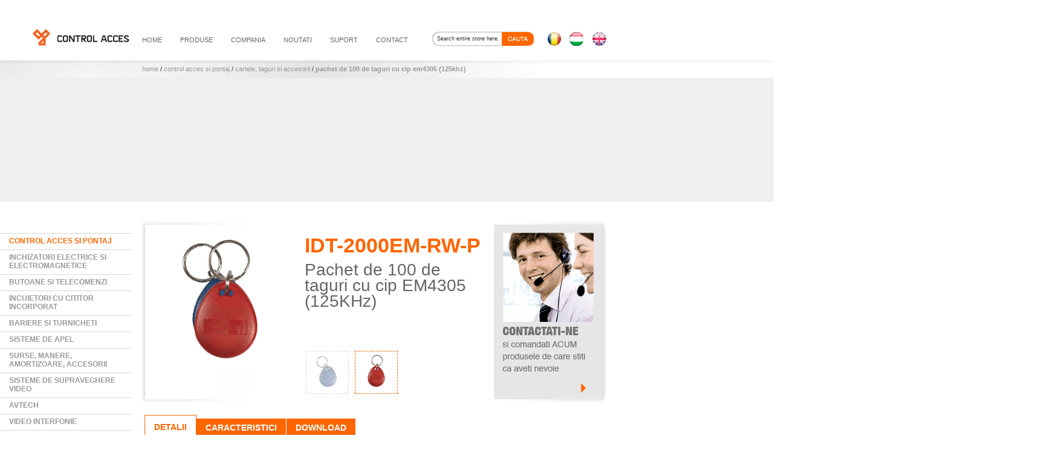

--- FILE ---
content_type: text/html
request_url: https://www.yli.ro/control-acces-si-pontaj/cartele-si-taguri/pachet-de-100-de-taguri-cu-cip-em4305-125khz.html
body_size: 106026
content:
<!DOCTYPE html PUBLIC "-//W3C//DTD XHTML 1.0 Strict//EN" "http://www.w3.org/TR/xhtml1/DTD/xhtml1-strict.dtd">
<html xmlns="http://www.w3.org/1999/xhtml" xml:lang="ro" lang="ro">
<head>
 <script type="text/javascript"> 
    var MENU_IMG_PATH = 'https://www.yli.ro/skin/frontend/yli/electromagneti/';   
</script> 

<title>IDT-2000EM-RW-P - Pachet de 100 de taguri cu cip EM4305 (125KHz)</title>
<meta http-equiv="Content-Type" content="text/html; charset=utf-8" />
<meta name="description" content="IDT-2000EM-RW-P - Pachet de 100 de taguri cu cip EM4305 (125KHz)" />
<meta name="keywords" content="pachet, tag, reinscriptibil" />
<meta name="robots" content="INDEX,FOLLOW" />
<link rel="icon" href="https://www.yli.ro/skin/frontend/yli/electromagneti/favicon.ico" type="image/x-icon" />
<link rel="shortcut icon" href="https://www.yli.ro/skin/frontend/yli/electromagneti/favicon.ico" type="image/x-icon" />
<!--[if lt IE 7]>
<script type="text/javascript">
//<![CDATA[
    var BLANK_URL = 'https://www.yli.ro/js/blank.html';
    var BLANK_IMG = 'https://www.yli.ro/js/spacer.gif';
//]]>
</script>
<![endif]-->
<link rel="stylesheet" type="text/css" href="https://www.yli.ro/js/calendar/calendar-win2k-1.css" />
<link rel="stylesheet" type="text/css" href="https://www.yli.ro/skin/frontend/yli/electromagneti/css/styles.css" media="all" />
<link rel="stylesheet" type="text/css" href="https://www.yli.ro/skin/frontend/base/default/css/widgets.css" media="all" />
<link rel="stylesheet" type="text/css" href="https://www.yli.ro/skin/frontend/yli/electromagneti/css/nav_menu.css" media="all" />
<link rel="stylesheet" type="text/css" href="https://www.yli.ro/skin/frontend/yli/electromagneti/css/nav_menu_left.css" media="all" />
<link rel="stylesheet" type="text/css" href="https://www.yli.ro/skin/frontend/yli/electromagneti/css/news/style.css" media="all" />
<link rel="stylesheet" type="text/css" href="https://www.yli.ro/skin/frontend/yli/electromagneti/css/news/accordian.css" media="all" />
<link rel="stylesheet" type="text/css" href="https://www.yli.ro/skin/frontend/base/default/css/easybanner_4.css" media="all" />
<link rel="stylesheet" type="text/css" href="https://www.yli.ro/skin/frontend/yli/electromagneti/css/magestore/supportcenter.css" media="all" />
<link rel="stylesheet" type="text/css" href="https://www.yli.ro/skin/frontend/yli/electromagneti/css/easybanner4.css" media="all" />
<link rel="stylesheet" type="text/css" href="https://www.yli.ro/skin/frontend/yli/electromagneti/css/lightbox.css" media="all" />
<link rel="stylesheet" type="text/css" href="https://www.yli.ro/skin/frontend/yli/electromagneti/css/tabmenu.css" media="all" />
<link rel="stylesheet" type="text/css" href="https://www.yli.ro/skin/frontend/yli/electromagneti/css/jcarouselproducts.css" media="all" />
<link rel="stylesheet" type="text/css" href="https://www.yli.ro/skin/frontend/yli/electromagneti/css/print.css" media="print" />
<script type="text/javascript" src="https://www.yli.ro/js/prototype/prototype.js"></script>
<script type="text/javascript" src="https://www.yli.ro/js/lib/ccard.js"></script>
<script type="text/javascript" src="https://www.yli.ro/js/prototype/validation.js"></script>
<script type="text/javascript" src="https://www.yli.ro/js/scriptaculous/scriptaculous.js?load=builder,effects,dragdrop,controls,slider"></script>
<script type="text/javascript" src="https://www.yli.ro/js/varien/js.js"></script>
<script type="text/javascript" src="https://www.yli.ro/js/varien/form.js"></script>
<script type="text/javascript" src="https://www.yli.ro/js/varien/menu.js"></script>
<script type="text/javascript" src="https://www.yli.ro/js/mage/translate.js"></script>
<script type="text/javascript" src="https://www.yli.ro/js/mage/cookies.js"></script>
<script type="text/javascript" src="https://www.yli.ro/js/mw_js/jquery.js"></script>
<script type="text/javascript" src="https://www.yli.ro/js/mw_js/jquery_noconflict.js"></script>
<script type="text/javascript" src="https://www.yli.ro/js/checkbrowser.js"></script>
<script type="text/javascript" src="https://www.yli.ro/js/news/jquery-1.4.2.min.js"></script>
<script type="text/javascript" src="https://www.yli.ro/js/news/jquery.event.hover-1.0.js"></script>
<script type="text/javascript" src="https://www.yli.ro/js/news/jquery.nestedAccordion.js"></script>
<script type="text/javascript" src="https://www.yli.ro/js/varien/product.js"></script>
<script type="text/javascript" src="https://www.yli.ro/js/calendar/calendar.js"></script>
<script type="text/javascript" src="https://www.yli.ro/js/calendar/calendar-setup.js"></script>
<script type="text/javascript" src="https://www.yli.ro/skin/frontend/yli/electromagneti/js/jquery_innovative/ddaccordion.js"></script>
<script type="text/javascript" src="https://www.yli.ro/skin/frontend/yli/electromagneti/js/jquery_innovative/acordn.js"></script>
<!--[if lt IE 8]>
<link rel="stylesheet" type="text/css" href="https://www.yli.ro/skin/frontend/yli/electromagneti/css/styles-ie.css" media="all" />
<![endif]-->
<!--[if lt IE 7]>
<script type="text/javascript" src="https://www.yli.ro/js/lib/ds-sleight.js"></script>
<script type="text/javascript" src="https://www.yli.ro/skin/frontend/base/default/js/ie6.js"></script>
<![endif]-->

<script type="text/javascript">
//<![CDATA[
optionalZipCountries = [];
//]]>
</script>
<script type="text/javascript">var Translator = new Translate({"Please use only letters (a-z or A-Z), numbers (0-9) or underscore(_) in this field, first character should be a letter.":"Please use only letters (a-z or A-Z), numbers (0-9) or underscores (_) in this field, first character must be a letter."});</script>

</head>
<body class=" catalog-product-view product-pachet-de-100-de-taguri-cu-cip-em4305-125khz categorypath-control-acces-si-pontaj-cartele-si-taguri category-cartele-si-taguri">

<!-- BEGIN GOOGLE ANALYTICS CODE -->
<script type="text/javascript">
//<![CDATA[
    (function() {
        var ga = document.createElement('script'); ga.type = 'text/javascript'; ga.async = true;
        ga.src = ('https:' == document.location.protocol ? 'https://ssl' : 'http://www') + '.google-analytics.com/ga.js';
        (document.getElementsByTagName('head')[0] || document.getElementsByTagName('body')[0]).appendChild(ga);
    })();

    var _gaq = _gaq || [];

_gaq.push(function() {
    // the global variable is created intentionally
    pageTracker = _gat._getTracker('UA-3202409-1');
    pageTracker._trackPageview();
});


//]]>
</script>
<!-- END GOOGLE ANALYTICS CODE --><div class="wrapper">
        <noscript>
        <div class="noscript">
            <div class="noscript-inner">
                <p><strong>JavaScript seem to be disabled in your browser.</strong></p>
                <p>You must have JavaScript enabled in your browser to utilize the functionality of this website.</p>
            </div>
        </div>
    </noscript>
    <div class="page">
        <div class="header-container">
    <div class="header">
                <a href="https://www.yli.ro/" title="YLI Control Acces" class="logo"><strong>YLI Control Acces</strong><img src="https://www.yli.ro/skin/frontend/yli/electromagneti/images/logo-ro.png" alt="YLI Control Acces" /></a>
        
			
<div class="navigation">
	<ul id="tabid" class="dropdown dropdown-linear dropdown-columnar">
		<li>
			<a href="/">HOME</a>
		</li>
		<li class="dir">
			<a href="#">PRODUSE</a>
			<ul class="dir">
				<ul class="titlu Romana">
					
												
								
									<ul class="column first"><li class="level0 nav-1 active level-top first parent">
<span>Control Acces si Pontaj</span>
</a>
<ul class="level0">
<li class="level1 nav-1-1 first">
<a href="https://www.yli.ro/control-acces-si-pontaj/centrale-de-control-acces">
<span>Centrale de control acces</span>
</a>
</li><li class="level1 nav-1-2">
<a href="https://www.yli.ro/control-acces-si-pontaj/cititoare-de-proximitate">
<span>Cititoare de proximitate wiegand pentru centrale</span>
</a>
</li><li class="level1 nav-1-3">
<a href="https://www.yli.ro/control-acces-si-pontaj/controlere-stand-alone">
<span>Controlere stand-alone</span>
</a>
</li><li class="level1 nav-1-4">
<a href="https://www.yli.ro/control-acces-si-pontaj/sisteme-de-pontaj">
<span>Sisteme de pontaj</span>
</a>
</li><li class="level1 nav-1-5 active">
<a href="https://www.yli.ro/control-acces-si-pontaj/cartele-si-taguri">
<span>Cartele, taguri si accesorii</span>
</a>
</li><li class="level1 nav-1-6">
<a href="https://www.yli.ro/control-acces-si-pontaj/sisteme-interlock">
<span>Sisteme Interlock </span>
</a>
</li><li class="level1 nav-1-7 last">
<a href="https://www.yli.ro/control-acces-si-pontaj/zkteco-green-label">
<span>ZKTeco Green Label</span>
</a>
</li>
</ul>
</li></ul><ul class="group"><li class="level0 nav-2 level-top parent">
<span>Inchizatori electrice si electromagnetice</span>
</a>
<ul class="level0">
<li class="level1 nav-2-1 first parent">
<a href="https://www.yli.ro/inchizatori-electrice-si-electromagnetice/electromagneti-de-forta">
<span>Electromagneti de forta</span>
</a>
<ul class="level1">
<li class="level2 nav-2-1-1 first">
<a href="https://www.yli.ro/inchizatori-electrice-si-electromagnetice/electromagneti-de-forta/electromagneti-montare-aplicata">
<span>Montare aplicata</span>
</a>
</li><li class="level2 nav-2-1-2">
<a href="https://www.yli.ro/inchizatori-electrice-si-electromagnetice/electromagneti-de-forta/electromagneti-montare-incastrata">
<span>Montare incastrata</span>
</a>
</li><li class="level2 nav-2-1-3">
<a href="https://www.yli.ro/inchizatori-electrice-si-electromagnetice/electromagneti-de-forta/rezistenti-la-apa">
<span>Rezistenti la apa</span>
</a>
</li><li class="level2 nav-2-1-4">
<a href="https://www.yli.ro/inchizatori-electrice-si-electromagnetice/electromagneti-de-forta/electromagneti-cu-led">
<span>Cu LED</span>
</a>
</li><li class="level2 nav-2-1-5">
<a href="https://www.yli.ro/inchizatori-electrice-si-electromagnetice/electromagneti-de-forta/electromagneti-cu-monitorizare">
<span>Cu monitorizare</span>
</a>
</li><li class="level2 nav-2-1-6 last">
<a href="https://www.yli.ro/inchizatori-electrice-si-electromagnetice/electromagneti-de-forta/electromagneti-cu-temporizare">
<span>Cu temporizare</span>
</a>
</li>
</ul>
</li><li class="level1 nav-2-2 parent">
<a href="https://www.yli.ro/inchizatori-electrice-si-electromagnetice/suporturi-electromagneti">
<span>Suporturi electromagneti</span>
</a>
<ul class="level1">
<li class="level2 nav-2-2-7 first">
<a href="https://www.yli.ro/inchizatori-electrice-si-electromagnetice/suporturi-electromagneti/suporturi-i">
<span>Suporturi I</span>
</a>
</li><li class="level2 nav-2-2-8">
<a href="https://www.yli.ro/inchizatori-electrice-si-electromagnetice/suporturi-electromagneti/suporturi-im">
<span>Suporturi IM</span>
</a>
</li><li class="level2 nav-2-2-9">
<a href="https://www.yli.ro/inchizatori-electrice-si-electromagnetice/suporturi-electromagneti/suporturi-u">
<span>Suporturi U</span>
</a>
</li><li class="level2 nav-2-2-10">
<a href="https://www.yli.ro/inchizatori-electrice-si-electromagnetice/suporturi-electromagneti/suporturi-l">
<span>Suporturi L</span>
</a>
</li><li class="level2 nav-2-2-11">
<a href="https://www.yli.ro/inchizatori-electrice-si-electromagnetice/suporturi-electromagneti/suporturi-zl">
<span>Suporturi ZL</span>
</a>
</li><li class="level2 nav-2-2-12">
<a href="https://www.yli.ro/inchizatori-electrice-si-electromagnetice/suporturi-electromagneti/suporturi-lc">
<span>Suporturi LC</span>
</a>
</li><li class="level2 nav-2-2-13 last">
<a href="https://www.yli.ro/inchizatori-electrice-si-electromagnetice/suporturi-electromagneti/suporturi-gz">
<span>Suporturi GZ</span>
</a>
</li>
</ul>
</li><li class="level1 nav-2-3">
<a href="https://www.yli.ro/inchizatori-electrice-si-electromagnetice/bolturi-electrice">
<span>Bolturi electrice</span>
</a>
</li><li class="level1 nav-2-4">
<a href="https://www.yli.ro/inchizatori-electrice-si-electromagnetice/suporturi-bolturi">
<span>Suporturi bolturi</span>
</a>
</li><li class="level1 nav-2-5">
<a href="https://www.yli.ro/inchizatori-electrice-si-electromagnetice/yale-electromagnetice">
<span>Yale electromagnetice</span>
</a>
</li><li class="level1 nav-2-6">
<a href="https://www.yli.ro/inchizatori-electrice-si-electromagnetice/electromagneti-retinere-usa-deschisa">
<span>Electromagneti retinere usa deschisa</span>
</a>
</li><li class="level1 nav-2-7">
<a href="https://www.yli.ro/inchizatori-electrice-si-electromagnetice/incuietori-pentru-dulapuri-vestiare">
<span>Incuietori pentru dulapuri / vestiare</span>
</a>
</li><li class="level1 nav-2-8">
<a href="https://www.yli.ro/inchizatori-electrice-si-electromagnetice/sistem-incuietori-pslocks">
<span>Sistem incuietori PSlocks</span>
</a>
</li><li class="level1 nav-2-9 last">
<a href="https://www.yli.ro/inchizatori-electrice-si-electromagnetice/yale-electromecanice-dorcas">
<span>Yale electromecanice DORCAS</span>
</a>
</li>
</ul>
</li><li class="level0 nav-3 level-top parent">
<span>Butoane si Telecomenzi</span>
</a>
<ul class="level0">
<li class="level1 nav-3-1 first parent">
<a href="https://www.yli.ro/butoane-si-telecomenzi/butoane-de-acces">
<span>Butoane de acces</span>
</a>
<ul class="level1">
<li class="level2 nav-3-1-1 first">
<a href="https://www.yli.ro/butoane-si-telecomenzi/butoane-de-acces/butoane-incastrabile">
<span>Butoane incastrabile</span>
</a>
</li><li class="level2 nav-3-1-2">
<a href="https://www.yli.ro/butoane-si-telecomenzi/butoane-de-acces/butoane-aplicabile">
<span>Butoane aplicabile</span>
</a>
</li><li class="level2 nav-3-1-3 last">
<a href="https://www.yli.ro/butoane-si-telecomenzi/butoane-de-acces/carcase-montare-butoane">
<span>Carcase montare</span>
</a>
</li>
</ul>
</li><li class="level1 nav-3-2">
<a href="https://www.yli.ro/butoane-si-telecomenzi/butoane-panica-urgenta">
<span>Butoane de panica / urgenta</span>
</a>
</li><li class="level1 nav-3-3 last">
<a href="https://www.yli.ro/butoane-si-telecomenzi/telecomenzi-radio">
<span>Telecomenzi radio</span>
</a>
</li>
</ul>
</li></ul><ul class="group"><li class="level0 nav-4 level-top parent">
<span>Incuietori cu cititor incorporat</span>
</a>
<ul class="level0">
<li class="level1 nav-4-1 first">
<a href="https://www.yli.ro/control-acces-hotelier/incuietori-de-hotel-cu-cartele-de-proximitate">
<span>Incuietori de hotel cu cartele de proximitate</span>
</a>
</li><li class="level1 nav-4-2">
<a href="https://www.yli.ro/control-acces-hotelier/incuietori-de-hotel-cu-cartele-smartcard">
<span>Incuietori de hotel cu cartele smartcard</span>
</a>
</li><li class="level1 nav-4-3">
<a href="https://www.yli.ro/control-acces-hotelier/incuietori-all-in-one">
<span>Incuietori all-in-one</span>
</a>
</li><li class="level1 nav-4-4">
<a href="https://www.yli.ro/control-acces-hotelier/cilindri-electronici">
<span>Cilindri electronici</span>
</a>
</li><li class="level1 nav-4-5 last">
<a href="https://www.yli.ro/control-acces-hotelier/accesorii-sisteme-de-control-acces-hotelier">
<span>Accesorii sisteme de control acces hotelier</span>
</a>
</li>
</ul>
</li><li class="level0 nav-5 level-top parent">
<span>Bariere si Turnicheti</span>
</a>
<ul class="level0">
<li class="level1 nav-5-1 first">
<a href="https://www.yli.ro/bariere-si-turnicheti/bariere-auto">
<span>Bariere auto</span>
</a>
</li><li class="level1 nav-5-2">
<a href="https://www.yli.ro/bariere-si-turnicheti/turnicheti">
<span>Turnicheti</span>
</a>
</li><li class="level1 nav-5-3">
<a href="https://www.yli.ro/bariere-si-turnicheti/bolarzi-quiko">
<span>Bolarzi</span>
</a>
</li><li class="level1 nav-5-4">
<a href="https://www.yli.ro/bariere-si-turnicheti/accesorii-bariere-auto">
<span>Accesorii bariere auto</span>
</a>
</li><li class="level1 nav-5-5 last">
<a href="https://www.yli.ro/bariere-si-turnicheti/detectoare-de-metale">
<span>Detectoare de metale</span>
</a>
</li>
</ul>
</li></ul><ul class="group"><li class="level0 nav-6 level-top parent">
<span>Sisteme de Apel</span>
</a>
<ul class="level0">
<li class="level1 nav-6-1 first">
<a href="https://www.yli.ro/sisteme-de-apel/sistem-de-apel-wireless">
<span>Sistem wireless de apelare</span>
</a>
</li><li class="level1 nav-6-2">
<a href="https://www.yli.ro/sisteme-de-apel/apelare-personal-horeca">
<span>Apelare personal - HORECA</span>
</a>
</li><li class="level1 nav-6-3">
<a href="https://www.yli.ro/sisteme-de-apel/apelare-personal-medical">
<span>Apelare personal - MEDICAL</span>
</a>
</li><li class="level1 nav-6-4">
<a href="https://www.yli.ro/sisteme-de-apel/apelare-personal-medical-lora">
<span>Apelare personal medical - LoRa</span>
</a>
</li><li class="level1 nav-6-5 last">
<a href="https://www.yli.ro/sisteme-de-apel/cozi-de-asteptare">
<span>Cozi de asteptare</span>
</a>
</li>
</ul>
</li><li class="level0 nav-7 level-top parent">
<span>Surse, manere, amortizoare, accesorii</span>
</a>
<ul class="level0">
<li class="level1 nav-7-1 first">
<a href="https://www.yli.ro/surse-manere-amortizoare-accesorii/surse-de-alimentare">
<span>Surse de alimentare</span>
</a>
</li><li class="level1 nav-7-2">
<a href="https://www.yli.ro/surse-manere-amortizoare-accesorii/contacte-magnetice">
<span>Contacte magnetice</span>
</a>
</li><li class="level1 nav-7-3">
<a href="https://www.yli.ro/surse-manere-amortizoare-accesorii/amortizoare-pentru-usi">
<span>Amortizoare pentru usi</span>
</a>
</li><li class="level1 nav-7-4">
<a href="https://www.yli.ro/surse-manere-amortizoare-accesorii/manere-tragatoare-din-inox">
<span>Manere tragatoare din INOX</span>
</a>
</li><li class="level1 nav-7-5 last parent">
<a href="https://www.yli.ro/surse-manere-amortizoare-accesorii/acesorii-control-acces">
<span>Accesorii control acces</span>
</a>
<ul class="level1">
<li class="level2 nav-7-5-1 first last">
<a href="https://www.yli.ro/surse-manere-amortizoare-accesorii/acesorii-control-acces/conectori-electrici">
<span>Conectori electrici</span>
</a>
</li>
</ul>
</li>
</ul>
</li></ul><ul class="group"><li class="level0 nav-8 level-top parent">
<span>Sisteme de supraveghere video</span>
</a>
<ul class="level0">
<li class="level1 nav-8-1 first">
<a href="https://www.yli.ro/sisteme-de-supraveghere-video/camere-dahua-hdcvi">
<span>Camere DAHUA HDCVI</span>
</a>
</li><li class="level1 nav-8-2">
<a href="https://www.yli.ro/sisteme-de-supraveghere-video/xvr-dahua">
<span>XVR DAHUA </span>
</a>
</li><li class="level1 nav-8-3">
<a href="https://www.yli.ro/sisteme-de-supraveghere-video/camere-dahua-ip">
<span>Camere DAHUA IP</span>
</a>
</li><li class="level1 nav-8-4">
<a href="https://www.yli.ro/sisteme-de-supraveghere-video/nvr-dahua">
<span>NVR Dahua</span>
</a>
</li><li class="level1 nav-8-5">
<a href="https://www.yli.ro/sisteme-de-supraveghere-video/accesorii-dahua">
<span>Accesorii DAHUA</span>
</a>
</li><li class="level1 nav-8-6">
<a href="https://www.yli.ro/sisteme-de-supraveghere-video/camere-analogice">
<span>Camere analogice</span>
</a>
</li><li class="level1 nav-8-7">
<a href="https://www.yli.ro/sisteme-de-supraveghere-video/camere-hd-tvi">
<span>Camere HD-TVI</span>
</a>
</li><li class="level1 nav-8-8">
<a href="https://www.yli.ro/sisteme-de-supraveghere-video/camere-speed-dome">
<span>Camere Speed Dome</span>
</a>
</li><li class="level1 nav-8-9">
<a href="https://www.yli.ro/sisteme-de-supraveghere-video/camere-ip-megapixel">
<span>Camere IP Megapixel</span>
</a>
</li><li class="level1 nav-8-10">
<a href="https://www.yli.ro/sisteme-de-supraveghere-video/camere-ip-lpr">
<span>Camere IP LPR</span>
</a>
</li><li class="level1 nav-8-11">
<a href="https://www.yli.ro/sisteme-de-supraveghere-video/dvr-uri">
<span>DVR</span>
</a>
</li><li class="level1 nav-8-12">
<a href="https://www.yli.ro/sisteme-de-supraveghere-video/dvr-hd-tvi">
<span>DVR HD-TVI</span>
</a>
</li><li class="level1 nav-8-13">
<a href="https://www.yli.ro/sisteme-de-supraveghere-video/dvr-uri-hibride">
<span>DVR Hibrid</span>
</a>
</li><li class="level1 nav-8-14">
<a href="https://www.yli.ro/sisteme-de-supraveghere-video/nvr">
<span>NVR</span>
</a>
</li><li class="level1 nav-8-15">
<a href="https://www.yli.ro/sisteme-de-supraveghere-video/testere-camere">
<span>Testere camere</span>
</a>
</li><li class="level1 nav-8-16">
<a href="https://www.yli.ro/sisteme-de-supraveghere-video/optica">
<span>Lentile</span>
</a>
</li><li class="level1 nav-8-17">
<a href="https://www.yli.ro/sisteme-de-supraveghere-video/transmisie-video">
<span>Transmisie video</span>
</a>
</li><li class="level1 nav-8-18">
<a href="https://www.yli.ro/sisteme-de-supraveghere-video/conectica">
<span>Conectori</span>
</a>
</li><li class="level1 nav-8-19">
<a href="https://www.yli.ro/sisteme-de-supraveghere-video/suporturi">
<span>Suporturi</span>
</a>
</li><li class="level1 nav-8-20 parent">
<a href="https://www.yli.ro/sisteme-de-supraveghere-video/switch-uri">
<span>Switch-uri</span>
</a>
<ul class="level1">
<li class="level2 nav-8-20-1 first">
<a href="https://www.yli.ro/sisteme-de-supraveghere-video/switch-uri/switch-uri-gama-comerciala">
<span>Gama comerciala</span>
</a>
</li><li class="level2 nav-8-20-2 last">
<a href="https://www.yli.ro/sisteme-de-supraveghere-video/switch-uri/gama-profesionala">
<span>Gama profesionala</span>
</a>
</li>
</ul>
</li><li class="level1 nav-8-21">
<a href="https://www.yli.ro/sisteme-de-supraveghere-video/convertoare-media">
<span>Convertoare Media</span>
</a>
</li><li class="level1 nav-8-22">
<a href="https://www.yli.ro/sisteme-de-supraveghere-video/adaptoare-sfp">
<span>Adaptoare SFP </span>
</a>
</li><li class="level1 nav-8-23">
<a href="https://www.yli.ro/sisteme-de-supraveghere-video/accesorii">
<span>Accesorii</span>
</a>
</li><li class="level1 nav-8-24">
<a href="https://www.yli.ro/sisteme-de-supraveghere-video/recunoastere-faciala">
<span>Solutie IP Kedacom de recunoastere faciala</span>
</a>
</li><li class="level1 nav-8-25">
<a href="https://www.yli.ro/sisteme-de-supraveghere-video/solutie-portabila-kedacom">
<span>Solutie portabila Kedacom</span>
</a>
</li><li class="level1 nav-8-26 last">
<a href="https://www.yli.ro/sisteme-de-supraveghere-video/solutie-mobila-kedacom">
<span>Solutie de supraveghere mobila KEDACOM</span>
</a>
</li>
</ul>
</li><li class="level0 nav-9 level-top parent">
<span>AVTECH</span>
</a>
<ul class="level0">
<li class="level1 nav-9-1 first">
<a href="https://www.yli.ro/avtech/avtech-camere">
<span>Camere TVI Full HD</span>
</a>
</li><li class="level1 nav-9-2 last">
<a href="https://www.yli.ro/avtech/avtech-dvr">
<span>DVR TVI Full HD</span>
</a>
</li>
</ul>
</li></ul><ul class="group"><li class="level0 nav-10 level-top parent">
<span>Video Interfonie </span>
</a>
<ul class="level0">
<li class="level1 nav-10-1 first parent">
<a href="https://www.yli.ro/video-interfonie/video-interfonie-2-fire-2-easy-analogic">
<span>Video interfonie 2 fire 2 EASY ANALOGIC</span>
</a>
<ul class="level1">
<li class="level2 nav-10-1-1 first">
<a href="https://www.yli.ro/video-interfonie/video-interfonie-2-fire-2-easy-analogic/accesorii-2easy">
<span>Panouri de apel</span>
</a>
</li><li class="level2 nav-10-1-2">
<a href="https://www.yli.ro/video-interfonie/video-interfonie-2-fire-2-easy-analogic/posturi-interioare-2-easy">
<span>Monitoare analogice</span>
</a>
</li><li class="level2 nav-10-1-3 last">
<a href="https://www.yli.ro/video-interfonie/video-interfonie-2-fire-2-easy-analogic/accesorii-2easy-1">
<span>Accesorii</span>
</a>
</li>
</ul>
</li><li class="level1 nav-10-2 parent">
<a href="https://www.yli.ro/video-interfonie/video-interfonie-2-fire-2-easy-ip">
<span>Video interfonie 2 fire 2 easy IP</span>
</a>
<ul class="level1">
<li class="level2 nav-10-2-4 first">
<a href="https://www.yli.ro/video-interfonie/video-interfonie-2-fire-2-easy-ip/panouri-de-apel-2easy-ip">
<span>Panouri de apel IP</span>
</a>
</li><li class="level2 nav-10-2-5">
<a href="https://www.yli.ro/video-interfonie/video-interfonie-2-fire-2-easy-ip/posturi-interioare-2-easy-ip">
<span>Monitoare IP</span>
</a>
</li><li class="level2 nav-10-2-6 last">
<a href="https://www.yli.ro/video-interfonie/video-interfonie-2-fire-2-easy-ip/accesorii-2-easy-ip">
<span>Accesorii IP</span>
</a>
</li>
</ul>
</li><li class="level1 nav-10-3 parent">
<a href="https://www.yli.ro/video-interfonie/video-interfoane-ip">
<span>Video Interfoane IP</span>
</a>
<ul class="level1">
<li class="level2 nav-10-3-7 first">
<a href="https://www.yli.ro/video-interfonie/video-interfoane-ip/posturi-de-apel-ip-akuvox">
<span>Posturi de apel IP SIP</span>
</a>
</li><li class="level2 nav-10-3-8">
<a href="https://www.yli.ro/video-interfonie/video-interfoane-ip/posturi-de-interior-ip-akuvox">
<span>Monitoare IP SIP</span>
</a>
</li><li class="level2 nav-10-3-9 last">
<a href="https://www.yli.ro/video-interfonie/video-interfoane-ip/control-acces-ip-akuvox">
<span>Control acces IP</span>
</a>
</li>
</ul>
</li><li class="level1 nav-10-4">
<a href="https://www.yli.ro/video-interfonie/video-interfoane-ip-dahua">
<span>Video Interfoane IP Dahua</span>
</a>
</li><li class="level1 nav-10-5 last">
<a href="https://www.yli.ro/video-interfonie/interfonie-de-ghiseu">
<span>Interfonie de ghiseu</span>
</a>
</li>
</ul>
</li><li class="level0 nav-11 level-top parent">
<span>Automatizari Porti</span>
</a>
<ul class="level0">
<li class="level1 nav-11-1 first">
<a href="https://www.yli.ro/automatizari-porti/automatizari-porti-batante">
<span>Automatizari porti batante</span>
</a>
</li><li class="level1 nav-11-2">
<a href="https://www.yli.ro/automatizari-porti/automatizari-porti-culisante">
<span>Automatizari porti culisante</span>
</a>
</li><li class="level1 nav-11-3">
<a href="https://www.yli.ro/automatizari-porti/accesorii-automatizari-porti">
<span>Accesorii automatizari porti</span>
</a>
</li><li class="level1 nav-11-4 last">
<a href="https://www.yli.ro/automatizari-porti/automatizari-usi-basculante-sectionale">
<span>Automatizari usi garaj basculante si sectionale</span>
</a>
</li>
</ul>
</li></ul><ul class="group"><li class="level0 nav-12 level-top parent">
<span>Casa Inteligenta</span>
</a>
<ul class="level0">
<li class="level1 nav-12-1 first">
<a href="https://www.yli.ro/casa-inteligenta/actuatoare">
<span>Actuatoare</span>
</a>
</li><li class="level1 nav-12-2">
<a href="https://www.yli.ro/casa-inteligenta/panouri-de-control">
<span>Panouri de control</span>
</a>
</li><li class="level1 nav-12-3">
<a href="https://www.yli.ro/casa-inteligenta/comutatoare">
<span>Comutatoare</span>
</a>
</li><li class="level1 nav-12-4 last">
<a href="https://www.yli.ro/casa-inteligenta/accesorii-casa-inteligenta">
<span>Accesorii casa inteligenta</span>
</a>
</li>
</ul>
</li><li class="level0 nav-13 level-top parent">
<span>Automatizari usi glisante</span>
</a>
<ul class="level0">
<li class="level1 nav-13-1 first">
<a href="https://www.yli.ro/automatizari-usi-glisante/componente-sistem">
<span>Componente sistem</span>
</a>
</li><li class="level1 nav-13-2">
<a href="https://www.yli.ro/automatizari-usi-glisante/accesorii">
<span>Accesorii</span>
</a>
</li><li class="level1 nav-13-3">
<a href="https://www.yli.ro/automatizari-usi-glisante/kituri">
<span>Kituri</span>
</a>
</li><li class="level1 nav-13-4 last">
<a href="https://www.yli.ro/automatizari-usi-glisante/automatizari-usi-batante">
<span>Automatizari usi batante</span>
</a>
</li>
</ul>
</li></ul><ul class="group"><li class="level0 nav-14 level-top parent">
<span>Incuietori mecanice</span>
</a>
<ul class="level0">
<li class="level1 nav-14-1 first last">
<a href="https://www.yli.ro/incuietori-mecanice/incuietori-mecanice-cu-cod">
<span>Incuietori mecanice cu cod</span>
</a>
</li>
</ul>
</li><li class="level0 nav-15 level-top parent">
<span>Sisteme de alarma wireless</span>
</a>
<ul class="level0">
<li class="level1 nav-15-1 first">
<a href="https://www.yli.ro/sisteme-de-alarma-wireless/alarme-kituri">
<span>Kituri</span>
</a>
</li><li class="level1 nav-15-2">
<a href="https://www.yli.ro/sisteme-de-alarma-wireless/alarme-senzori">
<span>Senzori</span>
</a>
</li><li class="level1 nav-15-3 last">
<a href="https://www.yli.ro/sisteme-de-alarma-wireless/alarme-accesorii">
<span>Accesorii</span>
</a>
</li>
</ul>
</li></ul><ul class="group"><li class="level0 nav-16 level-top last parent">
<span>Solutii de masurare temperatura</span>
</a>
<ul class="level0">
<li class="level1 nav-16-1 first last">
<a href="https://www.yli.ro/solutii-de-masurare-temperatura/solutii-masurare-temperatura">
<span>Solutii masurare temperatura</span>
</a>
</li>
</ul>
</li></ul>								
											
				</ul>
			</ul>
		</li>
		<li>
			<a href="/compania">compania</a>
		</li>
		
		<li>
			<a href="/newproducts">noutati</a>
		</li>
		<li>
			<a href="#">suport</a>
			<ul class="dir">
				<ul class="column">
					<!--
					<li><a href="/downloads/"><span>Documentatie</span></a></li>
					-->
					<li><a href="/customer-service/"><span>Customer Service</span></a></li>
					<li><a href="/customer-service/rma"><span>Formular Retur/Service</span></a></li>

				</ul>
			</ul>
		</li>		
		<li>
			<a href="/contact">contact</a>
		</li>		
	</ul>
</div>



		
        <div class="quick-access">
	

            
    <div class="mini-search">
    <form id="search_mini_form" action="https://www.yli.ro/catalogsearch/result/" method="get">
        <input id="search" type="text" class="input-text" name="q" value="" />
        <input type="image" class="newsletter-button" src="https://www.yli.ro/skin/frontend/yli/electromagneti/images/eternit/bg_search_signup_button.png" alt="Search" />
        <div id="search_autocomplete" class="search-autocomplete"></div>
        <script type="text/javascript">
            var searchForm = new Varien.searchForm('search_mini_form', 'search', 'Search entire store here...');
            searchForm.initAutocomplete('https://www.yli.ro/catalogsearch/ajax/suggest/', 'search_autocomplete');
        </script>
        </form>
    </div>



			<div class="language-switcher">
           
        <a href="https://www.yli.ro/control-acces-si-pontaj/cartele-si-taguri/pachet-de-100-de-taguri-cu-cip-em4305-125khz.html?___store=ro&amp;___from_store=ro" rel="nofollow"><img src="https://www.yli.ro/skin/frontend/yli/electromagneti/images/eternit/languages/Romana.gif" alt="Romana" border="0"/></a>&nbsp;
        
           
        <a href="https://www.yli.ro/control-acces-si-pontaj/cartele-si-taguri/pachet-de-100-de-taguri-cu-cip-em4305-125khz.html?___store=hu&amp;___from_store=ro" rel="nofollow"><img src="https://www.yli.ro/skin/frontend/yli/electromagneti/images/eternit/languages/Magyar.gif" alt="Magyar" border="0"/></a>&nbsp;
        
           
        <a href="https://www.yli.ro/control-acces-si-pontaj/cartele-si-taguri/pachet-de-100-de-taguri-cu-cip-em4305-125khz.html?___store=en&amp;___from_store=ro" rel="nofollow"><img src="https://www.yli.ro/skin/frontend/yli/electromagneti/images/eternit/languages/English.gif" alt="English" border="0"/></a>&nbsp;
        
        <!-- <A href="https://www.yli.ro/contacts/">Request the price list</a> -->
</div>
			
			
			<!--
            <p class="welcome-msg">Bine ati venit pe site-ul YLI.</p>
            <ul class="links">
                        <li class="first" ><a href="https://www.yli.ro/news.html" title="News" >News</a></li>
                                <li ><a href="https://www.yli.ro/supportcenter/guest/" title="Supportcenter" >Support Center</a></li>
                                <li ><a href="https://www.yli.ro/checkout/cart/" title="My Cart" class="top-link-cart">My Cart</a></li>
                                <li class=" last" ><a href="https://www.yli.ro/checkout/" title="Finalizare comanda" class="top-link-checkout">Finalizare comanda</a></li>
            </ul>
            -->
			
			
        </div>
        
    </div>
</div>

        <div class="main-container col3-layout">

		 <div class="main">
                <div class="breadcrumbs">
    <ul>
                    <li class="home">
                            <a href="https://www.yli.ro/" title="Go to Home Page">Home</a>
                                        <span>/ </span>
                        </li>
                    <li class="category7">
                            <a href="https://www.yli.ro/control-acces-si-pontaj" title="">Control Acces si Pontaj</a>
                                        <span>/ </span>
                        </li>
                    <li class="category17">
                            <a href="https://www.yli.ro/control-acces-si-pontaj/cartele-si-taguri" title="">Cartele, taguri si accesorii</a>
                                        <span>/ </span>
                        </li>
                    <li class="product">
                            <strong>Pachet de 100 de taguri cu cip EM4305 (125KHz)</strong>
                                    </li>
            </ul>
</div>
				<div><script src="https://www.yli.ro/skin/frontend/yli/electromagneti/js/easybanner/jquery.cycle.js" type="text/javascript"></script>

<!--
<link rel="stylesheet" type="text/css" href="https://www.yli.ro/skin/frontend/yli/electromagneti/css/easybanner.css">
-->


<div id="top_banner_90290" class="topbanner" style="width: 1008px; padding:0px; height: 205px; background:none; position: relative; display:none;">
      <div id="divSimpleSlider_90290" class="divSimpleSlider">   
		

	      </div>
      <div id="divSimpleSliderRotate_90290" class="divSimpleSliderRotate"></div>
</div>
<script type="text/javascript">
var $j90290 = jQuery.noConflict(); 

  $j90290(document).ready(function(){
    //Setup the main rotater on the home page
    $j90290('#divSimpleSlider_90290').cycle({
      speed:       1500,
      timeout:     8500,
      pager:      '#divSimpleSliderRotate_90290',
      pagerEvent: 'mouseover',
      fastOnEvent: false
    });
     $j90290('#top_banner_90290').fadeIn(1500);
  });
 
</script>
</div>                <div class="col-wrapper">
                    <div class="col-left sidebar">
<style type="text/css">
 .left-menu {
	 margin-left: 0px!important;
 } 
</style>

	<div name="leftmenu" id="leftmenu" class="block left-menu">


		<a href="#"  class="menuitem submenuheaderz expandedinit">Control Acces si Pontaj</a>
<div class="submenuz" contentindex="0c"  style="display: block!important; ">
<ul class="level0">
<!-- here 2nd level menu loop -->
<li class="disabled"><a href="https://www.yli.ro/control-acces-si-pontaj/centrale-de-control-acces"><span>Centrale de control acces</span></a><ul class="products submenu"><li class="product"><a href="https://www.yli.ro/control-acces-si-pontaj/centrale-de-control-acces/centrala-de-control-acces-pentru-1-usa-bidirectionala-software-zkbio-security.html" alt="Centrala de control acces pentru 1 usa bidirectionala, software ZKBio Security" title="Centrala de control acces pentru 1 usa bidirectionala, software ZKBio Security"><span>CCA3-1-2PRO</span></a></li><li class="product"><a href="https://www.yli.ro/control-acces-si-pontaj/centrale-de-control-acces/centrala-de-control-acces-pentru-4-usi-unidirectionale-sau-2-usi-bidirectionale-soft-dedicat-gratuit.html" alt="Centrala de control acces pentru 4 usi unidirectionale sau 2  usi bidirectionale, soft dedicat gratuit" title="Centrala de control acces pentru 4 usi unidirectionale sau 2  usi bidirectionale, soft dedicat gratuit"><span>OTIC-D4</span></a></li><li class="product"><a href="https://www.yli.ro/control-acces-si-pontaj/centrale-de-control-acces/doza-montare-aplicata-pentru-cititoarele-zk-teco-fpr-1500-si-fpr-1500wp.html" alt="Doza montare aplicata pentru cititoarele ZK Teco FPR-1500 si  FPR-1500WP" title="Doza montare aplicata pentru cititoarele ZK Teco FPR-1500 si  FPR-1500WP"><span>ACC-BOX-FR1500-PL</span></a></li><li class="product"><a href="https://www.yli.ro/control-acces-si-pontaj/centrale-de-control-acces/centrala-de-control-acces-cu-comunicatie-tcp-ip-pentru-doua-usi-bidirectionale-2-intrari-si-2-iesiri-auxiliare.html" alt="Centrala de control acces cu comunicatie TCP/IP, pentru doua usi bidirectionale, 2 intrari si 2 iesiri auxiliare" title="Centrala de control acces cu comunicatie TCP/IP, pentru doua usi bidirectionale, 2 intrari si 2 iesiri auxiliare"><span>CON-C2-260</span></a></li><li class="product"><a href="https://www.yli.ro/control-acces-si-pontaj/centrale-de-control-acces/modul-de-extensie-pentru-o-usa-bidirectionala-si-o-intrare-iesire-auxiliara-compatibil-cu-centralele-de-acces-acc-c2-260.html" alt="Modul de extensie pentru o usa bidirectionala si o intrare/ iesire auxiliara, compatibil cu centralele de acces ACC-C2-260" title="Modul de extensie pentru o usa bidirectionala si o intrare/ iesire auxiliara, compatibil cu centralele de acces ACC-C2-260"><span>ACC-SRB-DM10</span></a></li><li class="product"><a href="https://www.yli.ro/control-acces-si-pontaj/centrale-de-control-acces/modul-extensie-cu-4-intrari-auxiliare-cu-comunicatie-rs485-pentru-centralele-de-control-acces-con-c2-260.html" alt="Modul extensie cu 4 intrari auxiliare cu comunicatie RS485, pentru centralele de control acces CON-C2-260" title="Modul extensie cu 4 intrari auxiliare cu comunicatie RS485, pentru centralele de control acces CON-C2-260"><span>ACC-RS485-AUX</span></a></li><li class="product"><a href="https://www.yli.ro/control-acces-si-pontaj/centrale-de-control-acces/convertor-de-semnal-rs485-la-wiegand-pentru-a-conecta-cititoarele-cu-comunicatie-wiegand-la-centrala-de-control-acces-acc-con-c2-260.html" alt="Convertor de semnal RS485 la Wiegand, pentru a conecta cititoarele cu comunicatie Wiegand la centrala de control acces ACC-CON-C2-260" title="Convertor de semnal RS485 la Wiegand, pentru a conecta cititoarele cu comunicatie Wiegand la centrala de control acces ACC-CON-C2-260"><span>ACC-RS485-WG</span></a></li><li class="product"><a href="https://www.yli.ro/control-acces-si-pontaj/centrale-de-control-acces/placa-extensie-cu-8-porturi-de-intrari-auxiliare-si-8-de-iesiri-auxiliare-pentru-centrale-de-control-acces.html" alt="Placa extensie cu 8 porturi de intrari auxiliare si 8 de iesiri auxiliare, pentru centrale de control acces" title="Placa extensie cu 8 porturi de intrari auxiliare si 8 de iesiri auxiliare, pentru centrale de control acces"><span>EX0808</span></a></li><li class="product"><a href="https://www.yli.ro/control-acces-si-pontaj/centrale-de-control-acces/centrala-control-lift-16-etaje.html" alt="Centrala control lift 16 etaje" title="Centrala control lift 16 etaje"><span>EC-16</span></a></li><li class="product"><a href="https://www.yli.ro/control-acces-si-pontaj/centrale-de-control-acces/centrala-de-control-acces-ip-pentru-1-usa-cu-suport-cititoare-wiegand-rs485-si-acces-bi-directional.html" alt="Centrala de control acces IP pentru 1 usa cu suport cititoare Wiegand, RS485 si acces bi-directional" title="Centrala de control acces IP pentru 1 usa cu suport cititoare Wiegand, RS485 si acces bi-directional"><span>CCA3-1-2PLUS</span></a></li><li class="product"><a href="https://www.yli.ro/control-acces-si-pontaj/centrale-de-control-acces/centrala-de-control-acces-pentru-2-usi-bidirectionale-software-zkbio-security.html" alt="Centrala de control acces pentru 2 usi bidirectionale, software ZKBio Security" title="Centrala de control acces pentru 2 usi bidirectionale, software ZKBio Security"><span>CCA3-2-2PRO</span></a></li><li class="product"><a href="https://www.yli.ro/control-acces-si-pontaj/centrale-de-control-acces/centrala-de-control-acces-pentru-4-usi-unidirectionale-sau-2-bidirectionale-software-zkbiosecurity.html" alt="Centrala de control acces pentru 4 usi unidirectionale sau 2 bidirectionale, software ZKBioSecurity" title="Centrala de control acces pentru 4 usi unidirectionale sau 2 bidirectionale, software ZKBioSecurity"><span>CCA3-4-2PRO</span></a></li><li class="product"><a href="https://www.yli.ro/control-acces-si-pontaj/centrale-de-control-acces/centrala-de-control-acces-biometrica-pentru-1-usa-bidirectionala.html" alt="Centrala de control acces biometrica pentru  1 usa bidirectionala" title="Centrala de control acces biometrica pentru  1 usa bidirectionala"><span>INBIO-1-2PRO</span></a></li><li class="product"><a href="https://www.yli.ro/control-acces-si-pontaj/centrale-de-control-acces/centrala-de-control-acces-biometrica-pentru-2-usi-bidirectionale-software-zkbiosecurity.html" alt="Centrala de control acces biometrica pentru  2 usi bidirectionale, software ZKBioSecurity" title="Centrala de control acces biometrica pentru  2 usi bidirectionale, software ZKBioSecurity"><span>INBIO-2-2PRO</span></a></li><li class="product"><a href="https://www.yli.ro/control-acces-si-pontaj/centrale-de-control-acces/centrala-de-control-acces-biometrica-pentru-4-usi-bidirectionale-software-zkbiosecurity.html" alt="Centrala de control acces biometrica pentru  4 usi bidirectionale, software ZKBioSecurity" title="Centrala de control acces biometrica pentru  4 usi bidirectionale, software ZKBioSecurity"><span>INBIO-4-2PRO</span></a></li><li class="product"><a href="https://www.yli.ro/control-acces-si-pontaj/centrale-de-control-acces/centrala-de-control-acces-pentru-o-usa.html" alt="Centrala de control acces pentru o usa bidirectionala" title="Centrala de control acces pentru o usa bidirectionala"><span>CCA3-1-2</span></a></li><li class="product"><a href="https://www.yli.ro/control-acces-si-pontaj/centrale-de-control-acces/centrala-de-control-acces-pentru-2-usi.html" alt="Centrala de control acces pentru 2 usi bidirectionale" title="Centrala de control acces pentru 2 usi bidirectionale"><span>CCA3-2-2</span></a></li><li class="product"><a href="https://www.yli.ro/control-acces-si-pontaj/centrale-de-control-acces/centrala-de-control-acces-pentru-4-usi.html" alt="Centrala de control acces pentru 4 usi unidirectionale sau 2 bidirectionale" title="Centrala de control acces pentru 4 usi unidirectionale sau 2 bidirectionale"><span>CCA3-4-1</span></a></li><li class="product"><a href="https://www.yli.ro/control-acces-si-pontaj/centrale-de-control-acces/centrala-de-control-acces-biometrica-pentru-2-usi-bidirectionale-inbio-2-2.html" alt="Centrala de control acces biometrica pentru 2 usi bidirectionale" title="Centrala de control acces biometrica pentru 2 usi bidirectionale"><span>INBIO-2-2</span></a></li><li class="product"><a href="https://www.yli.ro/control-acces-si-pontaj/centrale-de-control-acces/panou-control-acces-etaje-pentru-lifturi.html" alt="Panou control acces etaje pentru lifturi" title="Panou control acces etaje pentru lifturi"><span>EC-10</span></a></li><li class="product"><a href="https://www.yli.ro/control-acces-si-pontaj/centrale-de-control-acces/extensie-panou-control-lift-16-etaje.html" alt="Extensie panou control lift (16 etaje)" title="Extensie panou control lift (16 etaje)"><span>EX-16</span></a></li><li class="product"><a href="https://www.yli.ro/control-acces-si-pontaj/centrale-de-control-acces/centrala-de-control-acces-cu-interfa-a-de-management-web-integrata-pentru-o-usa.html" alt="Centrala de control acces cu interfață de management WEB integrată, pentru o ușă" title="Centrala de control acces cu interfață de management WEB integrată, pentru o ușă"><span>ATLAS-100</span></a></li><li class="product"><a href="https://www.yli.ro/control-acces-si-pontaj/centrale-de-control-acces/centrala-de-control-acces-cu-interfa-a-de-management-web-integrata-pentru-doua-u-i.html" alt="Centrala de control acces cu interfață de management WEB integrată, pentru două uși" title="Centrala de control acces cu interfață de management WEB integrată, pentru două uși"><span>ATLAS-200</span></a></li><li class="product"><a href="https://www.yli.ro/control-acces-si-pontaj/centrale-de-control-acces/centrala-de-control-acces-cu-interfa-a-de-management-web-integrata-pentru-patru-u-i.html" alt="Centrala de control acces cu interfață de management WEB integrată, pentru patru uși" title="Centrala de control acces cu interfață de management WEB integrată, pentru patru uși"><span>ATLAS-400</span></a></li><li class="product"><a href="https://www.yli.ro/control-acces-si-pontaj/centrale-de-control-acces/cititor-rfid-em-125-khz-cu-comunicatie-wireless-pentru-centralele-de-control-acces-zkteco.html" alt="Cititor RFID (EM 125 kHz) cu comunicatie wireless, pentru centralele de control acces ZKTeco" title="Cititor RFID (EM 125 kHz) cu comunicatie wireless, pentru centralele de control acces ZKTeco"><span>WR1-EM</span></a></li><li class="product"><a href="https://www.yli.ro/control-acces-si-pontaj/centrale-de-control-acces/cabinet-multifunctional-pentru-centrale-de-control-acces-12-14-1vcc-5a-backup-negru.html" alt="Cabinet multifunctional pentru centrale de control acces 12~14.1Vcc / 5A, backup, negru" title="Cabinet multifunctional pentru centrale de control acces 12~14.1Vcc / 5A, backup, negru"><span>CAB4-PS5-gy</span></a></li><li class="product"><a href="https://www.yli.ro/control-acces-si-pontaj/centrale-de-control-acces/cabinet-multifunctional-pentru-centrale-de-control-acces-12-14-1vcc-5a-backup-alb.html" alt="Cabinet multifunctional pentru centrale de control acces 12~14.1Vcc / 5A, backup, alb" title="Cabinet multifunctional pentru centrale de control acces 12~14.1Vcc / 5A, backup, alb"><span>CAB4-PS5-wh</span></a></li><li class="product"><a href="https://www.yli.ro/control-acces-si-pontaj/centrale-de-control-acces/cititor-de-amprente-si-cartele-de-proximitate-cu-montare-incastrata-pentru-centrale-de-control-acces-biometrice.html" alt="Cititor de amprente si cartele de proximitate, cu montare incastrata, pentru centrale de control acces biometrice" title="Cititor de amprente si cartele de proximitate, cu montare incastrata, pentru centrale de control acces biometrice"><span>FPR-1500</span></a></li><li class="product"><a href="https://www.yli.ro/control-acces-si-pontaj/centrale-de-control-acces/cititor-de-amprente-si-cartele-de-proximitate-rezistent-la-apa-cu-montare-incastrata-pentru-centrale-de-control-acces-biometrice.html" alt="Cititor de amprente si cartele de proximitate, rezistent la apa, cu montare incastrata, pentru centrale de control acces biometrice" title="Cititor de amprente si cartele de proximitate, rezistent la apa, cu montare incastrata, pentru centrale de control acces biometrice"><span>FPR-1500WP</span></a></li><li class="product"><a href="https://www.yli.ro/control-acces-si-pontaj/centrale-de-control-acces/cititor-de-amprente-pentru-centralele-de-control-acces-biometrice-fr-1200.html" alt="Cititor de amprente pentru centralele de control acces biometrice" title="Cititor de amprente pentru centralele de control acces biometrice"><span>FPR-1200-EM</span></a></li><li class="product"><a href="https://www.yli.ro/control-acces-si-pontaj/centrale-de-control-acces/colector-de-amprente-usb-pentru-sistemele-biometrice-zkteco-2091.html" alt="Colector de amprente USB, pentru sistemele biometrice ZKTeco" title="Colector de amprente USB, pentru sistemele biometrice ZKTeco"><span>FPC-9500</span></a></li><li class="product"><a href="https://www.yli.ro/control-acces-si-pontaj/centrale-de-control-acces/colector-de-amprente-usb-pentru-sistemele-biometrice-zkteco.html" alt="Colector de amprente USB, pentru sistemele biometrice ZKTeco" title="Colector de amprente USB, pentru sistemele biometrice ZKTeco"><span>SLK20R</span></a></li><li class="product"><a href="https://www.yli.ro/control-acces-si-pontaj/centrale-de-control-acces/centrala-de-control-acces-4-usi-unidirectionale-poe.html" alt="Centrala de control acces 4 usi unidirectionale, POE" title="Centrala de control acces 4 usi unidirectionale, POE"><span>ASC2204B-S</span></a></li><li class="product"><a href="https://www.yli.ro/control-acces-si-pontaj/centrale-de-control-acces/centrala-de-control-acces-2-usi-unidirectionale-poe.html" alt="Centrala de control acces 2 usi unidirectionale, POE" title="Centrala de control acces 2 usi unidirectionale, POE"><span>ASC2202B-S</span></a></li><li class="product"><a href="https://www.yli.ro/control-acces-si-pontaj/centrale-de-control-acces/platforma-web-pentru-managementul-securitatii-all-in-one.html" alt="Platforma web pentru managementul securitatii" title="Platforma web pentru managementul securitatii"><span>ZKBioCVSecurity</span></a></li></ul></li><li class="disabled"><a href="https://www.yli.ro/control-acces-si-pontaj/cititoare-de-proximitate"><span>Cititoare de proximitate wiegand pentru centrale</span></a><ul class="products submenu"><li class="product"><a href="https://www.yli.ro/control-acces-si-pontaj/cititoare-de-proximitate/cititor-de-proximitate-rfid-125khz-de-distanta-medie.html" alt="Cititor de proximitate RFID (125KHz) de distanta medie" title="Cititor de proximitate RFID (125KHz) de distanta medie"><span>YK-08X-ID</span></a></li><li class="product"><a href="https://www.yli.ro/control-acces-si-pontaj/cititoare-de-proximitate/cititor-de-proximitate-rfid-125khz-de-distanta-medie-pentru-centrale-de-control-acces.html" alt="Cititor de proximitate RFID (125KHz) de distanta medie; pentru centrale de control acces" title="Cititor de proximitate RFID (125KHz) de distanta medie; pentru centrale de control acces"><span>YK-08Y-ID</span></a></li><li class="product"><a href="https://www.yli.ro/control-acces-si-pontaj/cititoare-de-proximitate/cititor-de-amprente-pentru-centralele-de-control-acces-biometrice-fr-1200.html" alt="Cititor de amprente pentru centralele de control acces biometrice" title="Cititor de amprente pentru centralele de control acces biometrice"><span>FPR-1200-EM</span></a></li><li class="product"><a href="https://www.yli.ro/control-acces-si-pontaj/cititoare-de-proximitate/cititor-de-proximitate-rfid-125khz-pentru-centrale-de-control-acces.html" alt="Cititor de proximitate RFID (125KHz); pentru centrale de control acces" title="Cititor de proximitate RFID (125KHz); pentru centrale de control acces"><span>KR-100E</span></a></li><li class="product"><a href="https://www.yli.ro/control-acces-si-pontaj/cititoare-de-proximitate/cititor-de-proximitate-rfid-mifare-13-56mhz-pentru-centrale-de-control-acces.html" alt="Cititor de proximitate RFID (MIFARE 13.56MHz); pentru centrale de control acces" title="Cititor de proximitate RFID (MIFARE 13.56MHz); pentru centrale de control acces"><span>KR-100M</span></a></li><li class="product"><a href="https://www.yli.ro/control-acces-si-pontaj/cititoare-de-proximitate/cititor-de-proximitate-rfid-125khz-pentru-centrale-de-control-acces-574.html" alt="Cititor de proximitate RFID (125KHz); pentru centrale de control acces" title="Cititor de proximitate RFID (125KHz); pentru centrale de control acces"><span>KR-101E</span></a></li><li class="product"><a href="https://www.yli.ro/control-acces-si-pontaj/cititoare-de-proximitate/cititor-de-proximitate-rfid-mifare-13-56mhz-pentru-centrale-de-control-acces-575.html" alt="Cititor de proximitate RFID (MIFARE 13.56MHz); pentru centrale de control acces" title="Cititor de proximitate RFID (MIFARE 13.56MHz); pentru centrale de control acces"><span>KR-101M</span></a></li><li class="product"><a href="https://www.yli.ro/control-acces-si-pontaj/cititoare-de-proximitate/cititor-de-proximitate-rfid-125khz-cu-tastatura-pentru-centrale-de-control-acces.html" alt="Cititor de proximitate RFID (125KHz) cu tastatura; pentru centrale de control acces" title="Cititor de proximitate RFID (125KHz) cu tastatura; pentru centrale de control acces"><span>KR-102E</span></a></li><li class="product"><a href="https://www.yli.ro/control-acces-si-pontaj/cititoare-de-proximitate/cititor-de-proximitate-rfid-mifare-13-56mhz-cu-tastatura-pentru-centrale-de-control-acces.html" alt="Cititor de proximitate RFID (MIFARE 13.56MHz) cu tastatura; pentru centrale de control acces" title="Cititor de proximitate RFID (MIFARE 13.56MHz) cu tastatura; pentru centrale de control acces"><span>KR-102M</span></a></li><li class="product"><a href="https://www.yli.ro/control-acces-si-pontaj/cititoare-de-proximitate/cititor-de-proximitate-pe-2-frecvente-em4100-125khz-si-mifare-13-56mhz-pentru-centrale-de-control-acces.html" alt="Cititor de proximitate pe 2 frecvente (EM4100 125KHz si MIFARE 13.56MHz)" title="Cititor de proximitate pe 2 frecvente (EM4100 125KHz si MIFARE 13.56MHz)"><span>KR-300DUAL</span></a></li><li class="product"><a href="https://www.yli.ro/control-acces-si-pontaj/cititoare-de-proximitate/cititor-cu-cartele-de-proximitate-em-125khz.html" alt="Cititor cu cartele de proximitate EM / H (125Khz)" title="Cititor cu cartele de proximitate EM / H (125Khz)"><span>S3-R</span></a></li><li class="product"><a href="https://www.yli.ro/control-acces-si-pontaj/cititoare-de-proximitate/cititor-fara-carcasa-cu-cartele-de-proximitate-em-125khz.html" alt="Cititor fara carcasa cu cartele de proximitate EM(125Khz)" title="Cititor fara carcasa cu cartele de proximitate EM(125Khz)"><span>EA-66W</span></a></li><li class="product"><a href="https://www.yli.ro/control-acces-si-pontaj/cititoare-de-proximitate/cititor-cartele-de-proximitate-pentru-centrale-de-control-acces-kr-600.html" alt="Cititor cartele de proximitate pentru centrale de control acces" title="Cititor cartele de proximitate pentru centrale de control acces"><span>KR-610E</span></a></li><li class="product"><a href="https://www.yli.ro/control-acces-si-pontaj/cititoare-de-proximitate/cititor-cartele-de-proximitate-pentru-centrale-de-control-acces-kr-601.html" alt="Cititor cartele de proximitate pentru centrale de control acces " title="Cititor cartele de proximitate pentru centrale de control acces "><span>KR-611E</span></a></li><li class="product"><a href="https://www.yli.ro/control-acces-si-pontaj/cititoare-de-proximitate/cititor-cartele-de-proximitate-pentru-centrale-de-control-acces-kr-602.html" alt="Cititor cartele de proximitate cu tastatura pentru centrale de control acces" title="Cititor cartele de proximitate cu tastatura pentru centrale de control acces"><span>KR-612E</span></a></li><li class="product"><a href="https://www.yli.ro/control-acces-si-pontaj/cititoare-de-proximitate/cititor-cu-cartele-de-proximitate-em-h-125khz-mifare-13-56mhz.html" alt="Cititor cu cartele de proximitate EM (125Khz) / MIFARE (13.56Mhz)" title="Cititor cu cartele de proximitate EM (125Khz) / MIFARE (13.56Mhz)"><span>S3-RX</span></a></li><li class="product"><a href="https://www.yli.ro/control-acces-si-pontaj/cititoare-de-proximitate/cititor-de-proximitate-rfid-wiegand-ip65.html" alt="Cititor de proximitate RFID, Wiegand, IP65" title="Cititor de proximitate RFID, Wiegand, IP65"><span>PRO-ID10-EM-WG</span></a></li><li class="product"><a href="https://www.yli.ro/control-acces-si-pontaj/cititoare-de-proximitate/cititor-de-proximitate-rfid-rs485-ip65.html" alt="Cititor de proximitate RFID, RS485, IP65" title="Cititor de proximitate RFID, RS485, IP65"><span>PRO-ID20-EM-RS</span></a></li><li class="product"><a href="https://www.yli.ro/control-acces-si-pontaj/cititoare-de-proximitate/cititor-de-proximitate-rfid-mifare-rs485-ip65.html" alt="Cititor de proximitate RFID Mifare, RS485, IP65" title="Cititor de proximitate RFID Mifare, RS485, IP65"><span>PRO-ID20-MF-RS</span></a></li><li class="product"><a href="https://www.yli.ro/control-acces-si-pontaj/cititoare-de-proximitate/cititor-de-proximitate-rfid-125khz-wiegand-ip65.html" alt="Cititor de proximitate RFID (125KHz), Wiegand, IP65" title="Cititor de proximitate RFID (125KHz), Wiegand, IP65"><span>PRO-ID20-EM-WG</span></a></li><li class="product"><a href="https://www.yli.ro/control-acces-si-pontaj/cititoare-de-proximitate/cititor-de-proximitate-rfid-125khz-wiegand-ip65-cu-tastatura.html" alt="Cititor de proximitate RFID (125KHz), Wiegand, IP65, cu tastatura" title="Cititor de proximitate RFID (125KHz), Wiegand, IP65, cu tastatura"><span>PRO-ID30-EM-WG</span></a></li><li class="product"><a href="https://www.yli.ro/control-acces-si-pontaj/cititoare-de-proximitate/cititor-de-proximitate-rfid-125khz-rs485-ip65-cu-tastatura.html" alt="Cititor de proximitate RFID (125KHz), RS485, IP65, cu tastatura" title="Cititor de proximitate RFID (125KHz), RS485, IP65, cu tastatura"><span>PRO-ID30-EM-RS</span></a></li><li class="product"><a href="https://www.yli.ro/control-acces-si-pontaj/cititoare-de-proximitate/cititor-cartele-mifare-13-56mhz-rs485-ip65-cu-tastatura.html" alt="Cititor cartele Mifare 13.56MHz, RS485, IP65, cu tastatura" title="Cititor cartele Mifare 13.56MHz, RS485, IP65, cu tastatura"><span>PRO-ID30-MF-RS</span></a></li><li class="product"><a href="https://www.yli.ro/control-acces-si-pontaj/cititoare-de-proximitate/cititor-de-proximitate-rfid-125khz-wiegand-ip65-pro-id40-em-wg.html" alt="Cititor de proximitate RFID (125KHz), Wiegand, IP65, PRO-ID40-EM-WG" title="Cititor de proximitate RFID (125KHz), Wiegand, IP65, PRO-ID40-EM-WG"><span>PRO-ID40-EM-WG</span></a></li><li class="product"><a href="https://www.yli.ro/control-acces-si-pontaj/cititoare-de-proximitate/cititor-cartele-mifare-13-56mhz-wiegand-34-ip65.html" alt="Cititor cartele Mifare 13.56MHz, Wiegand 34, IP65" title="Cititor cartele Mifare 13.56MHz, Wiegand 34, IP65"><span>PRO-ID10-MF-WG</span></a></li><li class="product"><a href="https://www.yli.ro/control-acces-si-pontaj/cititoare-de-proximitate/cititor-cartele-mifare-13-56mhz-wiegand-34-ip65-pro-id20-mf-wg.html" alt="Cititor cartele Mifare 13.56MHz, Wiegand 34, IP65, PRO-ID20-MF-WG" title="Cititor cartele Mifare 13.56MHz, Wiegand 34, IP65, PRO-ID20-MF-WG"><span>PRO-ID20-MF-WG</span></a></li><li class="product"><a href="https://www.yli.ro/control-acces-si-pontaj/cititoare-de-proximitate/cititor-cartele-mifare-13-56mhz-wiegand-34-ip65-pro-id30-mf-wg.html" alt="Cititor cartele Mifare 13.56MHz, Wiegand 34, IP65" title="Cititor cartele Mifare 13.56MHz, Wiegand 34, IP65"><span>PRO-ID30-MF-WG</span></a></li><li class="product"><a href="https://www.yli.ro/control-acces-si-pontaj/cititoare-de-proximitate/cititor-cartele-mifare-13-56mhz-wiegand-34-ip65-pro-id40-mf-wg.html" alt="Cititor cartele Mifare 13.56MHz, Wiegand 34, IP65, PRO-ID40-MF-WG" title="Cititor cartele Mifare 13.56MHz, Wiegand 34, IP65, PRO-ID40-MF-WG"><span>PRO-ID40-MF-WG</span></a></li><li class="product"><a href="https://www.yli.ro/control-acces-si-pontaj/cititoare-de-proximitate/cititor-de-proximitate-metalic-em-125khz.html" alt="Cititor de proximitate metalic, EM 125KHz" title="Cititor de proximitate metalic, EM 125KHz"><span>S5-REM</span></a></li><li class="product"><a href="https://www.yli.ro/control-acces-si-pontaj/cititoare-de-proximitate/cititor-de-proximitate-metalic-mifare-13-56mhz.html" alt="Cititor de proximitate metalic, Mifare 13.56MHz" title="Cititor de proximitate metalic, Mifare 13.56MHz"><span>S5-RMF</span></a></li><li class="product"><a href="https://www.yli.ro/control-acces-si-pontaj/cititoare-de-proximitate/cititor-de-proximitate-wiegand-rezistent-la-apa-em-125khz.html" alt="Cititor de proximitate, WIEGAND, rezistent la apa, EM 125KHz" title="Cititor de proximitate, WIEGAND, rezistent la apa, EM 125KHz"><span>SR-1EM</span></a></li><li class="product"><a href="https://www.yli.ro/control-acces-si-pontaj/cititoare-de-proximitate/cititor-de-proximitate-wiegand-rezistent-la-apa-mifare-13-56mhz.html" alt="Cititor de proximitate, WIEGAND, rezistent la apa, MIFARE 13.56MHz" title="Cititor de proximitate, WIEGAND, rezistent la apa, MIFARE 13.56MHz"><span>SR-1MF</span></a></li><li class="product"><a href="https://www.yli.ro/control-acces-si-pontaj/cititoare-de-proximitate/cititor-de-proximitate-em-hid-mifare.html" alt="Cititor de proximitate EM/HID/Mifare si tastatura" title="Cititor de proximitate EM/HID/Mifare si tastatura"><span>SK2-RX</span></a></li><li class="product"><a href="https://www.yli.ro/control-acces-si-pontaj/cititoare-de-proximitate/cititor-de-proximitate-wiegand-desfire-13-56-mhz.html" alt="Cititor de proximitate Wiegand, DESFIRE 13.56 MHz" title="Cititor de proximitate Wiegand, DESFIRE 13.56 MHz"><span>KR-610D</span></a></li><li class="product"><a href="https://www.yli.ro/control-acces-si-pontaj/cititoare-de-proximitate/cititor-de-proximitate-wiegand-desfire-13-56-mhz-cu-tastatura.html" alt="Cititor de proximitate Wiegand, DESFIRE 13.56 MHz cu tastatura" title="Cititor de proximitate Wiegand, DESFIRE 13.56 MHz cu tastatura"><span>KR-612D</span></a></li><li class="product"><a href="https://www.yli.ro/control-acces-si-pontaj/cititoare-de-proximitate/cititor-rfid-em-125-khz-cu-comunicatie-wireless-pentru-centralele-de-control-acces-zkteco.html" alt="Cititor RFID (EM 125 kHz) cu comunicatie wireless, pentru centralele de control acces ZKTeco" title="Cititor RFID (EM 125 kHz) cu comunicatie wireless, pentru centralele de control acces ZKTeco"><span>WR1-EM</span></a></li><li class="product"><a href="https://www.yli.ro/control-acces-si-pontaj/cititoare-de-proximitate/cititor-rfid-mf-13-56mhz-cu-comunicatie-wireless-pentru-centralele-de-control-acces-zkteco.html" alt="Cititor RFID (MF 13.56MHz) cu comunicatie wireless, pentru centralele de control acces ZKTeco" title="Cititor RFID (MF 13.56MHz) cu comunicatie wireless, pentru centralele de control acces ZKTeco"><span>WR1-MF</span></a></li><li class="product"><a href="https://www.yli.ro/control-acces-si-pontaj/cititoare-de-proximitate/cititor-rfid-em-125-khz-si-cod-numeric-pin-cu-comunicatie-wireless-pentru-centralele-de-control-acces-zkteco.html" alt="Cititor RFID (EM 125 kHz) si cod numeric PIN cu comunicatie wireless, pentru centralele de control acces ZKTeco" title="Cititor RFID (EM 125 kHz) si cod numeric PIN cu comunicatie wireless, pentru centralele de control acces ZKTeco"><span>WK1-EM</span></a></li><li class="product"><a href="https://www.yli.ro/control-acces-si-pontaj/cititoare-de-proximitate/cititor-rfid-mf-13-56mhz-si-cod-numeric-pin-cu-comunicatie-wireless-pentru-centralele-de-control-acces-zkteco.html" alt="Cititor RFID (MF 13.56MHz) si cod numeric PIN cu comunicatie wireless, pentru centralele de control acces ZKTeco" title="Cititor RFID (MF 13.56MHz) si cod numeric PIN cu comunicatie wireless, pentru centralele de control acces ZKTeco"><span>WK1-MF</span></a></li><li class="product"><a href="https://www.yli.ro/control-acces-si-pontaj/cititoare-de-proximitate/cititor-de-proximitate-fara-carcasa-mifare-13-56mhz.html" alt="Cititor de proximitate fara carcasa, MIFARE 13.56MHz" title="Cititor de proximitate fara carcasa, MIFARE 13.56MHz"><span>EA-66MF</span></a></li><li class="product"><a href="https://www.yli.ro/control-acces-si-pontaj/cititoare-de-proximitate/scaner-coduri-de-bare-1d-2d-cu-cititor-rfid-integrat-negru.html" alt="Scaner coduri de bare 1D/2D cu cititor RFID integrat, negru" title="Scaner coduri de bare 1D/2D cu cititor RFID integrat, negru"><span>ACC-ER-QR500-B</span></a></li><li class="product"><a href="https://www.yli.ro/control-acces-si-pontaj/cititoare-de-proximitate/scaner-coduri-de-bare-1d-2d-cu-cititor-rfid-integrat-alb.html" alt="Scaner coduri de bare 1D/2D cu cititor RFID integrat, alb" title="Scaner coduri de bare 1D/2D cu cititor RFID integrat, alb"><span>ACC-ER-QR500-W</span></a></li><li class="product"><a href="https://www.yli.ro/control-acces-si-pontaj/cititoare-de-proximitate/cititor-de-proximitate-rfid-dual-em-125-khz-si-mf-13-56-mhz-cu-comunicatie-rs485-si-osdp-pentru-centrale-de-control-acces.html" alt="Cititor de proximitate RFID dual EM 125 kHz si MF 13.56 MHz, cu comunicatie RS485 si OSDP, pentru centrale de control acces" title="Cititor de proximitate RFID dual EM 125 kHz si MF 13.56 MHz, cu comunicatie RS485 si OSDP, pentru centrale de control acces"><span>KR-613-OSDP</span></a></li><li class="product"><a href="https://www.yli.ro/control-acces-si-pontaj/cititoare-de-proximitate/cititor-de-proximitate-cu-tastatura-si-dual-rfid-em-125-khz-si-mf-13-56-mhz-cu-comunicatie-rs485-si-osdp.html" alt="Cititor de proximitate cu tastatura si dual RFID EM 125 kHz si MF 13.56 MHz, cu comunicatie RS485 si OSDP" title="Cititor de proximitate cu tastatura si dual RFID EM 125 kHz si MF 13.56 MHz, cu comunicatie RS485 si OSDP"><span>KR-614-OSDP</span></a></li><li class="product"><a href="https://www.yli.ro/control-acces-si-pontaj/cititoare-de-proximitate/cititor-de-distanta-mare-pentru-cartele-uhf-pasive-tcp-ip.html" alt="Cititor de distanta mare pentru cartele UHF pasive, TCP/IP" title="Cititor de distanta mare pentru cartele UHF pasive, TCP/IP"><span>CF-RU5508-T</span></a></li><li class="product"><a href="https://www.yli.ro/control-acces-si-pontaj/cititoare-de-proximitate/cititor-de-proximitate-ic-card-13-56-mhz-tastatura-touch-wiegand-rs485-ip66.html" alt="Cititor de proximitate, IC card 13.56 MHz, tastatura touch, WIEGAND/RS485, IP66" title="Cititor de proximitate, IC card 13.56 MHz, tastatura touch, WIEGAND/RS485, IP66"><span>ASR2101A</span></a></li><li class="product"><a href="https://www.yli.ro/control-acces-si-pontaj/cititoare-de-proximitate/cititor-de-proximitate-dahua-ic-card-13-56-mhz-wiegand-34-rs485-ip66.html" alt="Cititor de proximitate Dahua, IC card 13.56 MHz, WIEGAND 34/ RS485, IP66" title="Cititor de proximitate Dahua, IC card 13.56 MHz, WIEGAND 34/ RS485, IP66"><span>ASR1200E</span></a></li><li class="product"><a href="https://www.yli.ro/control-acces-si-pontaj/cititoare-de-proximitate/cititor-de-proximitate-ic-card-13-56-mhz-tastatura-touch-bluetooth-wiegand-34-rs485-osdp-ip55.html" alt="Cititor de proximitate, IC card 13.56 MHZ, tastatura touch, bluetooth, Wiegand 34/ RS485, OSDP, IP55" title="Cititor de proximitate, IC card 13.56 MHZ, tastatura touch, bluetooth, Wiegand 34/ RS485, OSDP, IP55"><span>ASR2201D-B</span></a></li><li class="product"><a href="https://www.yli.ro/control-acces-si-pontaj/cititoare-de-proximitate/cititor-de-proximitate-wiegand-mifare-13-56-mhz-si-taste-sensibile-la-atingere-negru.html" alt="Cititor de proximitate wiegand MIFARE 13.56 MHz si taste  sensibile la atingere, negru" title="Cititor de proximitate wiegand MIFARE 13.56 MHz si taste  sensibile la atingere, negru"><span>PRO-ID30-MF-WG-bk</span></a></li><li class="product"><a href="https://www.yli.ro/control-acces-si-pontaj/cititoare-de-proximitate/cititor-de-proximitate-rfid-mf-13-56mhz-pentru-control-acces-ip68.html" alt="Cititor de proximitate RFID (MF 13.56MHz), pentru control  acces, IP68" title="Cititor de proximitate RFID (MF 13.56MHz), pentru control  acces, IP68"><span>U-P005MF</span></a></li><li class="product"><a href="https://www.yli.ro/control-acces-si-pontaj/cititoare-de-proximitate/cititor-de-proximitate-rfid-em-125khz-pentru-control-acces-ip68.html" alt="Cititor de proximitate RFID (EM 125kHz), pentru control acces,  IP68" title="Cititor de proximitate RFID (EM 125kHz), pentru control acces,  IP68"><span>U-P006EM</span></a></li><li class="product"><a href="https://www.yli.ro/control-acces-si-pontaj/cititoare-de-proximitate/cititor-de-proximitate-rfid-em-125-khz-cu-comunicatie-rs485-pentru-centrale-de-control-acces.html" alt="Cititor de proximitate RFID EM 125 kHz cu comunicatie RS485, pentru centrale de control acces" title="Cititor de proximitate RFID EM 125 kHz cu comunicatie RS485, pentru centrale de control acces"><span>ACC-ER-KR610E-RS</span></a></li><li class="product"><a href="https://www.yli.ro/control-acces-si-pontaj/cititoare-de-proximitate/cititor-de-proximitate-rfid-mf-desfire-13-56-mhz-cu-comunicatie-wiegand-pentru-centrale-de-control-acces.html" alt="Cititor de proximitate RFID MF/Desfire 13.56 MHz cu comunicatie Wiegand, pentru centrale de control acces" title="Cititor de proximitate RFID MF/Desfire 13.56 MHz cu comunicatie Wiegand, pentru centrale de control acces"><span>ACC-ER-KR611D</span></a></li><li class="product"><a href="https://www.yli.ro/control-acces-si-pontaj/cititoare-de-proximitate/cititor-de-proximitate-rfid-em-125-khz-cu-comunicatie-rs485-pentru-centrale-de-control-acces-3447.html" alt="Cititor de proximitate RFID EM 125 kHz cu comunicatie RS485, pentru centrale de control acces" title="Cititor de proximitate RFID EM 125 kHz cu comunicatie RS485, pentru centrale de control acces"><span>ACC-ER-KR611E-RS</span></a></li><li class="product"><a href="https://www.yli.ro/control-acces-si-pontaj/cititoare-de-proximitate/cititor-de-proximitate-rfid-em-125-khz-si-mf-desfire-13-56-mhz-cu-comunicatie-wiegand-pentru-centrale-de-control-acces.html" alt="Cititor de proximitate RFID EM 125 KHz si MF/Desfire 13.56 MHz cu comunicatie Wiegand, pentru centrale de control acces" title="Cititor de proximitate RFID EM 125 KHz si MF/Desfire 13.56 MHz cu comunicatie Wiegand, pentru centrale de control acces"><span>ACC-ER-KR613</span></a></li><li class="product"><a href="https://www.yli.ro/control-acces-si-pontaj/cititoare-de-proximitate/cititor-rfid-mifare-13-56mhz-cu-recunoastere-faciala-dedicat-centralelor-de-control-acces-inbio.html" alt="Cititor RFID Mifare 13.56MHz cu recunoastere faciala, dedicat centralelor de control acces InBio" title="Cititor RFID Mifare 13.56MHz cu recunoastere faciala, dedicat centralelor de control acces InBio"><span>ACC-ER-KF1100-2</span></a></li><li class="product"><a href="https://www.yli.ro/control-acces-si-pontaj/cititoare-de-proximitate/cititor-rfid-em-125khz-cu-recunoastere-faciala-dedicat-centralelor-de-control-acces-inbio.html" alt="Cititor RFID EM 125kHz cu recunoastere faciala, dedicat centralelor de control acces InBio" title="Cititor RFID EM 125kHz cu recunoastere faciala, dedicat centralelor de control acces InBio"><span>ACC-ER-KF1200-1</span></a></li><li class="product"><a href="https://www.yli.ro/control-acces-si-pontaj/cititoare-de-proximitate/scaner-coduri-qr-cod-de-bare-cu-cititor-rfid-mf-13-56mhz-comunicatie-wiegand-si-rs485.html" alt="Scaner coduri QR, cod de bare cu cititor RFID MF 13,56MHz, comunicatie Wiegand si RS485" title="Scaner coduri QR, cod de bare cu cititor RFID MF 13,56MHz, comunicatie Wiegand si RS485"><span>QR-R100S</span></a></li><li class="product"><a href="https://www.yli.ro/control-acces-si-pontaj/cititoare-de-proximitate/cititor-mini-rfid-em-125khz-cu-comunicatie-wiegand-26biti.html" alt="Cititor mini RFID EM 125KHz cu comunicatie Wiegand, 26biti" title="Cititor mini RFID EM 125KHz cu comunicatie Wiegand, 26biti"><span>RS1.S-EM</span></a></li><li class="product"><a href="https://www.yli.ro/control-acces-si-pontaj/cititoare-de-proximitate/cititor-mini-rfid-mf-13-56mhz-cu-comunicatie-wiegand-26-34biti.html" alt="Cititor mini RFID MF 13.56MHz cu comunicatie Wiegand, 26/34biti" title="Cititor mini RFID MF 13.56MHz cu comunicatie Wiegand, 26/34biti"><span>RS1.S-MF</span></a></li><li class="product"><a href="https://www.yli.ro/control-acces-si-pontaj/cititoare-de-proximitate/cititor-de-proximitate-rfid-desfire-13-56-mhz-cu-comunicatie-wiegand-si-rs485-pentru-centrale-de-control-acces.html" alt="Cititor de proximitate RFID Desfire 13.56 MHz cu comunicatie Wiegand si RS485, pentru centrale de control acces" title="Cititor de proximitate RFID Desfire 13.56 MHz cu comunicatie Wiegand si RS485, pentru centrale de control acces"><span>ACC-ER-KR611D-RS</span></a></li><li class="product"><a href="https://www.yli.ro/control-acces-si-pontaj/cititoare-de-proximitate/cititor-de-proximitate-rfid-desfire-13-56-mhz-cu-comunicatie-wiegand-si-rs485-pentru-centrale-de-control-acces-3523.html" alt="Cititor de proximitate RFID Desfire 13.56 MHz cu comunicatie Wiegand si RS485, pentru centrale de control acces" title="Cititor de proximitate RFID Desfire 13.56 MHz cu comunicatie Wiegand si RS485, pentru centrale de control acces"><span>ACC-ER-KR612D-RS</span></a></li><li class="product"><a href="https://www.yli.ro/control-acces-si-pontaj/cititoare-de-proximitate/cititor-de-proximitate-rfid-desfire-13-56-mhz-cu-comunicatie-wiegand-si-rs485-pentru-centrale-de-control-acces-3527.html" alt="Cititor de proximitate RFID Desfire 13.56 MHz cu comunicatie Wiegand si RS485, pentru centrale de control acces" title="Cititor de proximitate RFID Desfire 13.56 MHz cu comunicatie Wiegand si RS485, pentru centrale de control acces"><span>KR-610D-RS</span></a></li><li class="product"><a href="https://www.yli.ro/control-acces-si-pontaj/cititoare-de-proximitate/cititor-de-proximitate-rfid-em-125khz-pin-si-cod-qr-cu-comunicatie-wiegand-sau-rs485-tastatura-touch-ip65.html" alt="Cititor de proximitate RFID EM 125kHz, PIN si cod QR, cu comunicatie Wiegand sau RS485, tastatura touch, IP65" title="Cititor de proximitate RFID EM 125kHz, PIN si cod QR, cu comunicatie Wiegand sau RS485, tastatura touch, IP65"><span>ACC-ER-QR600-VK-1</span></a></li><li class="product"><a href="https://www.yli.ro/control-acces-si-pontaj/cititoare-de-proximitate/cititor-de-proximitate-rfid-mf-13-56mhz-pin-si-cod-qr-cu-comunicatie-wiegand-si-rs485-tastatura-touch-ip65.html" alt="Cititor de proximitate RFID MF 13.56MHz , PIN si cod QR, cu comunicatie Wiegand si RS485, tastatura touch, IP65" title="Cititor de proximitate RFID MF 13.56MHz , PIN si cod QR, cu comunicatie Wiegand si RS485, tastatura touch, IP65"><span>ACC-ER-QR600-VK-2</span></a></li><li class="product"><a href="https://www.yli.ro/control-acces-si-pontaj/cititoare-de-proximitate/cititor-de-proximitate-rfid-mf-13-56mhz-pentru-control-acces-ip68-3603.html" alt="Cititor de proximitate RFID (MF 13.56MHz) pentru control acces, IP68" title="Cititor de proximitate RFID (MF 13.56MHz) pentru control acces, IP68"><span>U-P002MF</span></a></li><li class="product"><a href="https://www.yli.ro/control-acces-si-pontaj/cititoare-de-proximitate/cititor-de-proximitate-rfid-em-125khz-pentru-control-acces-ip68-3604.html" alt="Cititor de proximitate RFID (EM 125kHz) pentru control acces, IP68" title="Cititor de proximitate RFID (EM 125kHz) pentru control acces, IP68"><span>U-P004EM</span></a></li><li class="product"><a href="https://www.yli.ro/control-acces-si-pontaj/cititoare-de-proximitate/scaner-cod-qr-si-cod-de-bare-cu-interfata-usb-protectie-la-intemperii-ip55.html" alt="Scaner cod QR si cod de bare cu interfata USB, protectie la intemperii IP55" title="Scaner cod QR si cod de bare cu interfata USB, protectie la intemperii IP55"><span>ACC-USBR-QR10MX</span></a></li><li class="product"><a href="https://www.yli.ro/control-acces-si-pontaj/cititoare-de-proximitate/scaner-coduri-qr-cu-cititor-rfid-integrat.html" alt="Scaner coduri QR cu cititor RFID integrat" title="Scaner coduri QR cu cititor RFID integrat"><span>ACC-ER-QR500-PRO-B</span></a></li><li class="product"><a href="https://www.yli.ro/control-acces-si-pontaj/cititoare-de-proximitate/cititor-de-distanta-mare-uhf-cu-comunicatie-wiegand.html" alt="Cititor de distanta mare UHF cu comunicatie Wiegand" title="Cititor de distanta mare UHF cu comunicatie Wiegand"><span>SUR-800A</span></a></li><li class="product"><a href="https://www.yli.ro/control-acces-si-pontaj/cititoare-de-proximitate/cititor-de-proximitate-rfid-em-125-khz-cu-comunicatie-rs485-cu-tastatura-pentru-centrale-de-control-acces.html" alt="Cititor de proximitate RFID EM 125 kHz cu comunicatie RS485, cu tastatura, pentru centrale de control acces" title="Cititor de proximitate RFID EM 125 kHz cu comunicatie RS485, cu tastatura, pentru centrale de control acces"><span>ACC-ER-KR612E-RS</span></a></li><li class="product"><a href="https://www.yli.ro/control-acces-si-pontaj/cititoare-de-proximitate/cititor-de-proximitate-ic-card-13-56-mhz-tastatura-touch-wiegand-34-rs485-osdp-ip55.html" alt="Cititor de proximitate, IC card 13.56 Mhz, tastatura touch, wiegand 34/ RS485, OSDP, IP55" title="Cititor de proximitate, IC card 13.56 Mhz, tastatura touch, wiegand 34/ RS485, OSDP, IP55"><span>ASR2201D</span></a></li><li class="product"><a href="https://www.yli.ro/control-acces-si-pontaj/cititoare-de-proximitate/cititor-mini-rfid-em-125khz-cu-comunicatie-wiegand-26-34biti.html" alt="Cititor mini RFID EM 125kHz cu comunicatie Wiegand, 26/34biti" title="Cititor mini RFID EM 125kHz cu comunicatie Wiegand, 26/34biti"><span>RS1.B-EM</span></a></li><li class="product"><a href="https://www.yli.ro/control-acces-si-pontaj/cititoare-de-proximitate/cititor-de-proximitate-rfid-em-125-khz-si-mf-desfire-13-56-mhz-cu-comunicatie-wiegand-si-sau-rs485.html" alt="Cititor de proximitate RFID EM 125 kHz si MF/Desfire 13.56 MHz cu comunicatie Wiegand si/sau RS485" title="Cititor de proximitate RFID EM 125 kHz si MF/Desfire 13.56 MHz cu comunicatie Wiegand si/sau RS485"><span>ACC-ER-KR901</span></a></li><li class="product"><a href="https://www.yli.ro/control-acces-si-pontaj/cititoare-de-proximitate/cititor-de-proximitate-rfid-em-125-khz-si-mf-desfire-13-56-mhz-cu-comunicatie-wiegand-si-sau-rs485-tastatura.html" alt="Cititor de proximitate RFID EM 125 kHz si MF/Desfire 13.56 MHz cu comunicatie Wiegand si/sau RS485, tastatura" title="Cititor de proximitate RFID EM 125 kHz si MF/Desfire 13.56 MHz cu comunicatie Wiegand si/sau RS485, tastatura"><span>ACC-ER-KR902</span></a></li><li class="product"><a href="https://www.yli.ro/control-acces-si-pontaj/cititoare-de-proximitate/cititor-de-proximitate-rfid-em-125-khz-si-mf-desfire-13-56-mhz-cu-comunicatie-wiegand-si-sau-rs485-3727.html" alt="Cititor de proximitate RFID EM 125 kHz si MF/Desfire 13.56 MHz cu comunicatie Wiegand si/sau RS485" title="Cititor de proximitate RFID EM 125 kHz si MF/Desfire 13.56 MHz cu comunicatie Wiegand si/sau RS485"><span>ACC-ER-KR903</span></a></li><li class="product"><a href="https://www.yli.ro/control-acces-si-pontaj/cititoare-de-proximitate/cititor-de-proximitate-rfid-em-125-khz-si-mf-desfire-13-56-mhz-cu-comunicatie-wiegand-si-sau-rs485-tastatura-3728.html" alt="Cititor de proximitate RFID EM 125 kHz si MF/Desfire 13.56 MHz cu comunicatie Wiegand si/sau RS485, tastatura" title="Cititor de proximitate RFID EM 125 kHz si MF/Desfire 13.56 MHz cu comunicatie Wiegand si/sau RS485, tastatura"><span>ACC-ER-KR904</span></a></li><li class="product"><a href="https://www.yli.ro/control-acces-si-pontaj/cititoare-de-proximitate/cititor-de-proximitate-rfid-em-125khz-pentru-control-acces-ip68-3745.html" alt="Cititor de proximitate RFID (EM 125kHz), pentru control acces, IP68" title="Cititor de proximitate RFID (EM 125kHz), pentru control acces, IP68"><span>U-MC1EM</span></a></li><li class="product"><a href="https://www.yli.ro/control-acces-si-pontaj/cititoare-de-proximitate/cititor-de-proximitate-rfid-mf-13-56-mhz-pentru-control-acces-ip68.html" alt="Cititor de proximitate RFID MF 13.56 MHz, pentru control acces, IP68" title="Cititor de proximitate RFID MF 13.56 MHz, pentru control acces, IP68"><span>U-MC1MF</span></a></li><li class="product"><a href="https://www.yli.ro/control-acces-si-pontaj/cititoare-de-proximitate/cititor-de-proximitate-rfid-em-125khz-pentru-control-acces-ip68-3747.html" alt="Cititor de proximitate RFID (EM 125kHz), pentru control acces, IP68" title="Cititor de proximitate RFID (EM 125kHz), pentru control acces, IP68"><span>RF600EM</span></a></li><li class="product"><a href="https://www.yli.ro/control-acces-si-pontaj/cititoare-de-proximitate/cititor-mini-rfid-mf-13-56mhz-cu-comunicatie-wiegand-26-34biti-3748.html" alt="Cititor mini RFID MF 13.56MHz cu comunicatie Wiegand, 26/34biti" title="Cititor mini RFID MF 13.56MHz cu comunicatie Wiegand, 26/34biti"><span>RS1.B-MF</span></a></li></ul></li><li class="disabled"><a href="https://www.yli.ro/control-acces-si-pontaj/controlere-stand-alone"><span>Controlere stand-alone</span></a><ul class="products submenu"><li class="product"><a href="https://www.yli.ro/control-acces-si-pontaj/controlere-stand-alone/controler-de-acces-si-pontaj-cu-cod-si-cititor-rfid-em-125khz-comunicatie-tcp-ip-wi-fi-wiegand-in-out.html" alt="Controler de acces si pontaj cu cod si cititor RFID EM (125KHz), comunicatie TCP/IP, Wi-Fi, Wiegand In/Out" title="Controler de acces si pontaj cu cod si cititor RFID EM (125KHz), comunicatie TCP/IP, Wi-Fi, Wiegand In/Out"><span>ACO-SC800-1-W-B</span></a></li><li class="product"><a href="https://www.yli.ro/control-acces-si-pontaj/controlere-stand-alone/controler-de-acces-si-pontaj-cu-cod-si-cititor-rfid-em-125khz-si-mf-13-56mhz-comunicatie-tcp-ip-wi-fi-wiegand-in-out.html" alt="Controler de acces si pontaj cu cod si cititor RFID EM (125KHz) si MF (13.56MHz), comunicatie TCP/IP, Wi-Fi, Wiegand In/Out" title="Controler de acces si pontaj cu cod si cititor RFID EM (125KHz) si MF (13.56MHz), comunicatie TCP/IP, Wi-Fi, Wiegand In/Out"><span>ACO-SC800-12-W-B</span></a></li><li class="product"><a href="https://www.yli.ro/control-acces-si-pontaj/controlere-stand-alone/controler-de-acces-stand-alone-cu-tastatura-touch-si-cititor-rfid-em-125khz.html" alt="Controler de acces stand-alone cu tastatura touch si cititor  RFID EM 125kHz" title="Controler de acces stand-alone cu tastatura touch si cititor  RFID EM 125kHz"><span>SK-TB2EM-AS</span></a></li><li class="product"><a href="https://www.yli.ro/control-acces-si-pontaj/controlere-stand-alone/controler-de-acces-stand-alone-cu-tastatura-touch-si-cititor-rfid-em-125khz-rezistent-la-apa-si-praf-ip68.html" alt="Controler de acces stand-alone cu tastatura touch si cititor  RFID EM 125kHz, rezistent la apa si praf IP68" title="Controler de acces stand-alone cu tastatura touch si cititor  RFID EM 125kHz, rezistent la apa si praf IP68"><span>SK-TB2EM-W</span></a></li><li class="product"><a href="https://www.yli.ro/control-acces-si-pontaj/controlere-stand-alone/modul-de-control-acces-pentru-o-usa-uni-directionala.html" alt="Modul de control acces pentru o usa uni-directionala" title="Modul de control acces pentru o usa uni-directionala"><span>S-BOARD</span></a></li><li class="product"><a href="https://www.yli.ro/control-acces-si-pontaj/controlere-stand-alone/controler-acces-multi-functional-de-exterior-125khz-10-000-utlizatori-antivandal-releu.html" alt="Controler acces multi-functional de exterior 125KHz, 10 000 utlizatori, antivandal, releu" title="Controler acces multi-functional de exterior 125KHz, 10 000 utlizatori, antivandal, releu"><span>SR-M2EM</span></a></li><li class="product"><a href="https://www.yli.ro/control-acces-si-pontaj/controlere-stand-alone/controler-stand-alone-cu-carcasa.html" alt="Controler stand-alone" title="Controler stand-alone"><span>ST-728</span></a></li><li class="product"><a href="https://www.yli.ro/control-acces-si-pontaj/controlere-stand-alone/controler-stand-alone-cu-telecomanda.html" alt="Controler stand-alone cu telecomanda" title="Controler stand-alone cu telecomanda"><span>S2-EM(V2)</span></a></li><li class="product"><a href="https://www.yli.ro/control-acces-si-pontaj/controlere-stand-alone/controler-stand-alone-cu-functie-de-pontaj-zk-bio-security.html" alt="Controler stand-alone cu functie de pontaj, ZK-Bio Security" title="Controler stand-alone cu functie de pontaj, ZK-Bio Security"><span>PRO-RF-T</span></a></li><li class="product"><a href="https://www.yli.ro/control-acces-si-pontaj/controlere-stand-alone/controler-stand-alone-cu-functie-de-pontaj-cu-amprenta-card-si-tastatura-zk-bio-security.html" alt="Controler stand-alone cu functie de pontaj, cu amprenta, card si tastatura, ZK Bio Security" title="Controler stand-alone cu functie de pontaj, cu amprenta, card si tastatura, ZK Bio Security"><span>PRO-CAPTURE-T</span></a></li><li class="product"><a href="https://www.yli.ro/control-acces-si-pontaj/controlere-stand-alone/controler-stand-alone-cu-functie-de-pontaj-cu-recunoastere-faciala-card-si-tastatura-zk-bio-security.html" alt="Controler stand-alone cu functie de pontaj, cu recunoastere faciala, card si tastatura, ZK Bio Security" title="Controler stand-alone cu functie de pontaj, cu recunoastere faciala, card si tastatura, ZK Bio Security"><span>PRO-FAC</span></a></li><li class="product"><a href="https://www.yli.ro/control-acces-si-pontaj/controlere-stand-alone/controler-de-acces-cu-functie-de-pontaj-cu-recunoastere-faciala-amprente-cititor-de-proximitate-si-cod-pin.html" alt="Controler de acces cu functie de pontaj, cu recunoastere faciala, amprente, cititor de proximitate si cod PIN" title="Controler de acces cu functie de pontaj, cu recunoastere faciala, amprente, cititor de proximitate si cod PIN"><span>PRO-BIO</span></a></li><li class="product"><a href="https://www.yli.ro/control-acces-si-pontaj/controlere-stand-alone/controler-de-acces-cu-functie-de-pontaj-cu-recunoastere-vene-cititor-de-proximitate-si-cod-pin.html" alt="Controler de acces cu functie de pontaj, cu recunoastere vene, cititor de proximitate si cod PIN" title="Controler de acces cu functie de pontaj, cu recunoastere vene, cititor de proximitate si cod PIN"><span>InPULSE</span></a></li><li class="product"><a href="https://www.yli.ro/control-acces-si-pontaj/controlere-stand-alone/controler-de-acces-cu-functie-de-pontaj-cu-recunoastere-vene-amprente-cititor-de-proximitate-si-cod-pin.html" alt="Controler de acces cu functie de pontaj, cu recunoastere vene, amprente, cititor de proximitate si cod PIN" title="Controler de acces cu functie de pontaj, cu recunoastere vene, amprente, cititor de proximitate si cod PIN"><span>InPULSE+</span></a></li><li class="product"><a href="https://www.yli.ro/control-acces-si-pontaj/controlere-stand-alone/controler-de-acces-multi-biometric-cu-functie-de-pontaj-cu-recunoastere-vene-cititor-de-amprente-cititor-de-proximitate-si-cod-pin.html" alt="Controler de acces multi-biometric cu functie de pontaj, cu recunoastere vene, cititor de amprente, cititor de proximitate si cod PIN" title="Controler de acces multi-biometric cu functie de pontaj, cu recunoastere vene, cititor de amprente, cititor de proximitate si cod PIN"><span>FV350-ID</span></a></li><li class="product"><a href="https://www.yli.ro/control-acces-si-pontaj/controlere-stand-alone/controler-stand-alone-de-exterior-cu-tastatura-si-card-antivandal-cu-2-relee.html" alt="Controler stand-alone de exterior cu tastatura si card, antivandal cu 2 relee" title="Controler stand-alone de exterior cu tastatura si card, antivandal cu 2 relee"><span>SK1</span></a></li><li class="product"><a href="https://www.yli.ro/control-acces-si-pontaj/controlere-stand-alone/controler-stand-alone-cu-card-si-pin-tastatura-wireless-incuietoare-wireless-si-telecomenzi.html" alt="Controler stand-alone cu card si PIN, tastatura WIRELESS, incuietoare WIRELESS si telecomenzi" title="Controler stand-alone cu card si PIN, tastatura WIRELESS, incuietoare WIRELESS si telecomenzi"><span>D2</span></a></li><li class="product"><a href="https://www.yli.ro/control-acces-si-pontaj/controlere-stand-alone/controler-de-acces-stand-alone-cu-tastatura-rezistent-la-apa.html" alt="Controler de acces stand-alone cu tastatura, rezistent la apa" title="Controler de acces stand-alone cu tastatura, rezistent la apa"><span>SK-8EM-W</span></a></li><li class="product"><a href="https://www.yli.ro/control-acces-si-pontaj/controlere-stand-alone/controler-de-acces-standalone-cu-tastatura-si-cititor-de-carduri-em-125khz.html" alt="Controler de acces standalone cu tastatura si cititor de carduri EM 125kHz" title="Controler de acces standalone cu tastatura si cititor de carduri EM 125kHz"><span>SK-30EM</span></a></li><li class="product"><a href="https://www.yli.ro/control-acces-si-pontaj/controlere-stand-alone/controler-de-acces-standalone-mifare-13-56-mhz.html" alt="Controler de acces standalone MIFARE 13.56 MHz" title="Controler de acces standalone MIFARE 13.56 MHz"><span>S2-MF(v2)</span></a></li><li class="product"><a href="https://www.yli.ro/control-acces-si-pontaj/controlere-stand-alone/controler-de-acces-biometric-amprenta.html" alt="Controler de acces biometric (amprenta)" title="Controler de acces biometric (amprenta)"><span>FPA-300</span></a></li><li class="product"><a href="https://www.yli.ro/control-acces-si-pontaj/controlere-stand-alone/terminal-biometric-de-control-acces-si-pontaj.html" alt="Terminal biometric de control acces si pontaj" title="Terminal biometric de control acces si pontaj"><span>F22</span></a></li><li class="product"><a href="https://www.yli.ro/control-acces-si-pontaj/controlere-stand-alone/terminal-de-control-acces-si-pontaj-standalone-cu-amprente-palma-carduri-rfid-si-cod-numeric-pin.html" alt="Terminal de control acces si pontaj standalone cu amprente, palma, carduri RFID si cod numeric (PIN)" title="Terminal de control acces si pontaj standalone cu amprente, palma, carduri RFID si cod numeric (PIN)"><span>PA10</span></a></li><li class="product"><a href="https://www.yli.ro/control-acces-si-pontaj/controlere-stand-alone/controler-stand-alone-antivandal-de-exterior-cu-tastatura-touch-iluminata-si-montare-incastrata.html" alt="Controler stand-alone antivandal de exterior cu tastatura touch iluminata si montare incastrata" title="Controler stand-alone antivandal de exterior cu tastatura touch iluminata si montare incastrata"><span>YK-1468</span></a></li><li class="product"><a href="https://www.yli.ro/control-acces-si-pontaj/controlere-stand-alone/controler-de-acces-biometric-si-carduri-de-proximitate-em-125-khz-rezistent-la-apa.html" alt="Controler de acces biometric si cartele de proximitate EM 125  kHz, rezistent la apa" title="Controler de acces biometric si cartele de proximitate EM 125  kHz, rezistent la apa"><span>F6EM-W</span></a></li><li class="product"><a href="https://www.yli.ro/control-acces-si-pontaj/controlere-stand-alone/controler-de-acces-cu-card-magnetic-pentru-restrictionarea-accesului-in-incintele-atm.html" alt="Controler de acces cu card magnetic pentru restrictionarea accesului in incintele ATM" title="Controler de acces cu card magnetic pentru restrictionarea accesului in incintele ATM"><span>ST-505</span></a></li><li class="product"><a href="https://www.yli.ro/control-acces-si-pontaj/controlere-stand-alone/controler-stand-alone-antivandal-de-exterior-cu-tastatura-iluminata.html" alt="Controler stand-alone antivandal de exterior cu tastatura iluminata" title="Controler stand-alone antivandal de exterior cu tastatura iluminata"><span>K5</span></a></li><li class="product"><a href="https://www.yli.ro/control-acces-si-pontaj/controlere-stand-alone/controler-stand-alone-antivandal-de-exterior-cu-tastatura-iluminata-2279.html" alt="Controler stand-alone antivandal de exterior cu tastatura iluminata" title="Controler stand-alone antivandal de exterior cu tastatura iluminata"><span>K6</span></a></li><li class="product"><a href="https://www.yli.ro/control-acces-si-pontaj/controlere-stand-alone/controler-de-acces-stand-alone-rfid-em-125khz-antivandal-de-exterior.html" alt="Controler de acces stand-alone RFID (EM 125kHz), antivandal, de exterior" title="Controler de acces stand-alone RFID (EM 125kHz), antivandal, de exterior"><span>S6-EM</span></a></li><li class="product"><a href="https://www.yli.ro/control-acces-si-pontaj/controlere-stand-alone/modul-de-control-access-cu-doua-relee-functioneaza-cu-orice-cititor-wiegand-26-37-bit.html" alt="Modul de control access cu doua relee, functioneaza cu orice cititor Wiegand 26-37 bit" title="Modul de control access cu doua relee, functioneaza cu orice cititor Wiegand 26-37 bit"><span>S-BOARD2</span></a></li><li class="product"><a href="https://www.yli.ro/control-acces-si-pontaj/controlere-stand-alone/terminal-control-acces-cu-recunoastere-faciala-si-palma-detectie-temperatura-masca-de-protectie.html" alt="Terminal control acces cu recunoastere faciala si palma - detectie temperatura, masca de protectie" title="Terminal control acces cu recunoastere faciala si palma - detectie temperatura, masca de protectie"><span>PROFACE-X-TD</span></a></li><li class="product"><a href="https://www.yli.ro/control-acces-si-pontaj/controlere-stand-alone/terminal-control-acces-biometric-cu-recunoastere-faciala-palma-amprenta-si-detectie-temperatura.html" alt="Terminal control acces biometric cu recunoastere faciala, palma, amprenta si detectie temperatura" title="Terminal control acces biometric cu recunoastere faciala, palma, amprenta si detectie temperatura"><span>SPEEDFACE-V5L-TD</span></a></li><li class="product"><a href="https://www.yli.ro/control-acces-si-pontaj/controlere-stand-alone/terminal-de-control-acces-i-pontaj-cu-recunoa-tere-faciala-i-palma-detec-ie-temperatura-i-masca-montare-pe-turnichet.html" alt="Terminal de control acces și pontaj cu recunoaștere facială și palmă, detecție temperatură și mască, montare pe turnichet" title="Terminal de control acces și pontaj cu recunoaștere facială și palmă, detecție temperatură și mască, montare pe turnichet"><span>PROFACE-X-CH-TD</span></a></li><li class="product"><a href="https://www.yli.ro/control-acces-si-pontaj/controlere-stand-alone/suport-pentru-montarea-pe-turnicheti-a-echipamentelor-de-control-acces-din-seria-proface-x-si-speedface-v5l.html" alt="Suport pentru montarea pe turnicheti a echipamentelor de control acces din seria ProFace-X si SpeedFace-V5L" title="Suport pentru montarea pe turnicheti a echipamentelor de control acces din seria ProFace-X si SpeedFace-V5L"><span>KJZ-03</span></a></li><li class="product"><a href="https://www.yli.ro/control-acces-si-pontaj/controlere-stand-alone/controler-de-acces-stand-alone-cu-tastatura-si-cititor-de-carduri-em-125khz-antivandal-rezistent-la-apa.html" alt="Controler de acces stand-alone cu tastatura si cititor de carduri EM (125kHz), antivandal, rezistent la apa" title="Controler de acces stand-alone cu tastatura si cititor de carduri EM (125kHz), antivandal, rezistent la apa"><span>K7-EM(V2)</span></a></li><li class="product"><a href="https://www.yli.ro/control-acces-si-pontaj/controlere-stand-alone/controler-de-acces-stand-alone-rfid-em-125khz-antivandal-de-exterior-2421.html" alt="Controler de acces stand-alone RFID EM (125kHz), antivandal, de exterior" title="Controler de acces stand-alone RFID EM (125kHz), antivandal, de exterior"><span>S7</span></a></li><li class="product"><a href="https://www.yli.ro/control-acces-si-pontaj/controlere-stand-alone/minicontroler-de-acces-rfid-em-125khz-cu-montare-incastrata-antivandal-de-exterior.html" alt="Minicontroler de acces RFID EM (125kHz) cu montare incastrata, antivandal de exterior" title="Minicontroler de acces RFID EM (125kHz) cu montare incastrata, antivandal de exterior"><span>E1</span></a></li><li class="product"><a href="https://www.yli.ro/control-acces-si-pontaj/controlere-stand-alone/minicontroler-de-acces-biometric-si-rfid-em-125khz-cu-montare-incastrata-antivandal-de-exterior.html" alt="Minicontroler de acces biometric si RFID EM (125kHz) cu montare incastrata, antivandal de exterior" title="Minicontroler de acces biometric si RFID EM (125kHz) cu montare incastrata, antivandal de exterior"><span>EF1</span></a></li><li class="product"><a href="https://www.yli.ro/control-acces-si-pontaj/controlere-stand-alone/terminal-de-control-acces-ip-cu-ecran-de-5-si-camera-duala-recunoastere-faciala-cod-qr-bluetooth-nfc-carduri-mifare.html" alt="Terminal de control acces IP cu ecran de 5” si camera duala,  recunoastere faciala, cod QR, NFC, carduri Mifare" title="Terminal de control acces IP cu ecran de 5” si camera duala,  recunoastere faciala, cod QR, NFC, carduri Mifare"><span>A05S</span></a></li><li class="product"><a href="https://www.yli.ro/control-acces-si-pontaj/controlere-stand-alone/controler-rfid-stand-alone-antivandal-de-exterior-cu-tastatura-incastrabil.html" alt="Controler RFID stand-alone antivandal de exterior cu  tastatura, incastrabil" title="Controler RFID stand-alone antivandal de exterior cu  tastatura, incastrabil"><span>EK2</span></a></li><li class="product"><a href="https://www.yli.ro/control-acces-si-pontaj/controlere-stand-alone/security-relay-box-pentru-controlerele-standalone-zk-destinat-pentru-a-imbunatati-securitatea-comunicatie-wiegand-criptata.html" alt="Security relay box pentru controlerele standalone ZK, destinat  pentru a imbunatati securitatea, comunicatie Wiegand criptata" title="Security relay box pentru controlerele standalone ZK, destinat  pentru a imbunatati securitatea, comunicatie Wiegand criptata"><span>ZK-SRB</span></a></li><li class="product"><a href="https://www.yli.ro/control-acces-si-pontaj/controlere-stand-alone/controler-de-acces-stand-alone-cu-tastatura-si-cititor-de-carduri-em-125khz-sonerie-antivandal-rezistent-la-apa.html" alt="Controler de acces stand-alone cu tastatura si cititor de  carduri EM (125kHz), sonerie, antivandal, rezistent la apa" title="Controler de acces stand-alone cu tastatura si cititor de  carduri EM (125kHz), sonerie, antivandal, rezistent la apa"><span>K10-EM</span></a></li><li class="product"><a href="https://www.yli.ro/control-acces-si-pontaj/controlere-stand-alone/controler-de-acces-stand-alone-cu-tastatura-si-cititor-de-carduri-em-125khz-sonerie-antivandal-rezistent-la-apa-2932.html" alt="Controler de acces stand-alone cu tastatura si cititor de  carduri EM (125kHz), sonerie, antivandal, rezistent la apa" title="Controler de acces stand-alone cu tastatura si cititor de  carduri EM (125kHz), sonerie, antivandal, rezistent la apa"><span>K11-EM</span></a></li><li class="product"><a href="https://www.yli.ro/control-acces-si-pontaj/controlere-stand-alone/modul-de-control-acces-cu-cititor-mifare.html" alt="Modul de control acces cu cititor Mifare" title="Modul de control acces cu cititor Mifare"><span>EA-66C(V2)-MF</span></a></li><li class="product"><a href="https://www.yli.ro/control-acces-si-pontaj/controlere-stand-alone/controler-de-acces-cu-cartele-de-proximitate-em-mf-si-comunicatie-wiegand-in-out.html" alt="Controler de acces cu cartele de proximitate EM/MF si  comunicatie Wiegand in/out" title="Controler de acces cu cartele de proximitate EM/MF si  comunicatie Wiegand in/out"><span>S2-X(EM+MF)</span></a></li><li class="product"><a href="https://www.yli.ro/control-acces-si-pontaj/controlere-stand-alone/modul-de-control-access-cu-un-releu-si-comunicatie-wifi-functioneaza-cu-orice-cititor-wiegand-26-44-56-58biti.html" alt="Modul de control access cu un releu si comunicatie WiFi,  functioneaza cu orice cititor Wiegand 26~44, 56, 58biti" title="Modul de control access cu un releu si comunicatie WiFi,  functioneaza cu orice cititor Wiegand 26~44, 56, 58biti"><span>S-BOARD3-WIFI</span></a></li><li class="product"><a href="https://www.yli.ro/control-acces-si-pontaj/controlere-stand-alone/controler-stand-alone-de-exterior-cu-tastatura-touch-iluminata-si-comunicatie-wifi-aplicatie-mobila-tuya.html" alt="Controler stand-alone de exterior cu tastatura touch iluminata  si comunicatie WiFi, aplicatie mobila TUYA" title="Controler stand-alone de exterior cu tastatura touch iluminata  si comunicatie WiFi, aplicatie mobila TUYA"><span>H3-WIFI</span></a></li><li class="product"><a href="https://www.yli.ro/control-acces-si-pontaj/controlere-stand-alone/controler-stand-alone-de-exterior-cu-tastatura-cititor-rfid-si-amprenta-comunicatie-wifi-aplicatie-tuya.html" alt="Controler stand-alone de exterior cu tastatura, cititor RFID si  amprenta, comunicatie WiFi, aplicatie TUYA" title="Controler stand-alone de exterior cu tastatura, cititor RFID si  amprenta, comunicatie WiFi, aplicatie TUYA"><span>HF3-WIFI</span></a></li><li class="product"><a href="https://www.yli.ro/control-acces-si-pontaj/controlere-stand-alone/controler-de-acces-si-pontaj-cu-cititor-de-proximitate-rfid-13-56mhz-si-comunicatie-tcp-ip-rs232-485-wiegand-in-out.html" alt="Controler de acces si pontaj cu cititor de proximitate RFID  (13.56Mhz) si comunicatie TCP/IP, RS232/485, Wiegand In/Out" title="Controler de acces si pontaj cu cititor de proximitate RFID  (13.56Mhz) si comunicatie TCP/IP, RS232/485, Wiegand In/Out"><span>PRORF-MF</span></a></li><li class="product"><a href="https://www.yli.ro/control-acces-si-pontaj/controlere-stand-alone/controler-de-acces-stand-alone-cu-tastatura-si-cititor-de-carduri-em-125khz-antivandal-rezistent-la-apa-3125.html" alt="Controler de acces stand-alone cu tastatura si cititor de  carduri EM (125kHz), antivandal, rezistent la apa" title="Controler de acces stand-alone cu tastatura si cititor de  carduri EM (125kHz), antivandal, rezistent la apa"><span>K7</span></a></li><li class="product"><a href="https://www.yli.ro/control-acces-si-pontaj/controlere-stand-alone/controler-de-acces-multi-functional-cu-tastatura-si-cartele-de-proximitate-em-125khz-si-mf-13-56mhz.html" alt="Controler de acces multi-functional cu tastatura si cartele de  proximitate EM 125KHz si MF 13.56MHz" title="Controler de acces multi-functional cu tastatura si cartele de  proximitate EM 125KHz si MF 13.56MHz"><span>SK2-EM/MF</span></a></li><li class="product"><a href="https://www.yli.ro/control-acces-si-pontaj/controlere-stand-alone/controler-de-acces-stand-alone-incastrabil-antivandal-de-exterior-cu-tastatura-cititor-rfid-si-amprenta.html" alt="Controler de acces stand-alone, incastrabil, antivandal de  exterior cu tastatura, cititor RFID si amprenta" title="Controler de acces stand-alone, incastrabil, antivandal de  exterior cu tastatura, cititor RFID si amprenta"><span>EF4</span></a></li><li class="product"><a href="https://www.yli.ro/control-acces-si-pontaj/controlere-stand-alone/controler-de-acces-stand-alone-cu-cititor-rfid-em-125-khz-ip68-wifi-2-4ghz-compatibil-cu-aplicatia-tuya.html" alt="Controler de acces stand-alone cu cititor RFID EM (125 KHz),  IP68, WiFi 2.4GHz, compatibil cu aplicatia Tuya" title="Controler de acces stand-alone cu cititor RFID EM (125 KHz),  IP68, WiFi 2.4GHz, compatibil cu aplicatia Tuya"><span>SK-8EM-W-TY</span></a></li><li class="product"><a href="https://www.yli.ro/control-acces-si-pontaj/controlere-stand-alone/stalp-din-inox-cu-suport-pentru-fixarea-echipamentelor-de-control-acces.html" alt="Stalp din INOX cu suport pentru fixarea echipamentelor de  control acces" title="Stalp din INOX cu suport pentru fixarea echipamentelor de  control acces"><span>DTF-413</span></a></li><li class="product"><a href="https://www.yli.ro/control-acces-si-pontaj/controlere-stand-alone/accesoriu-fixare-echipamente-control-acces-pentru-stalii-dtf-cu-unghi-ajustabil.html" alt="Accesoriu fixare echipamente control acces pentru  stalii DTF, cu unghi ajustabil" title="Accesoriu fixare echipamente control acces pentru  stalii DTF, cu unghi ajustabil"><span>DTF-BK</span></a></li><li class="product"><a href="https://www.yli.ro/control-acces-si-pontaj/controlere-stand-alone/colector-de-cartele-fara-posibilitate-de-restituire-card-cititior-mf-13-56mhz-integrat-si-spatiu-dedicat-pentru-centrala-de-control-acces.html" alt="Colector de cartele fara posibilitate de restituire card, cititior  MF (13.56MHz) integrat si spatiu dedicat pentru centrala de  control acces" title="Colector de cartele fara posibilitate de restituire card, cititior  MF (13.56MHz) integrat si spatiu dedicat pentru centrala de  control acces"><span>BMCC-101</span></a></li><li class="product"><a href="https://www.yli.ro/control-acces-si-pontaj/controlere-stand-alone/terminal-de-control-acces-ip-cu-ecran-de-5-si-camera-duala-recunoastere-faciala-cod-qr-ble-nfc-rfid-mf-13-56mhz.html" alt="Terminal de control acces IP cu ecran de 5” si camera duala,  recunoastere faciala, cod QR, BLE, NFC, RFID MF (13.56MHz)" title="Terminal de control acces IP cu ecran de 5” si camera duala,  recunoastere faciala, cod QR, BLE, NFC, RFID MF (13.56MHz)"><span>A05C</span></a></li><li class="product"><a href="https://www.yli.ro/control-acces-si-pontaj/controlere-stand-alone/colector-de-cartele-cu-functie-de-restituire-card-contine-cititior-mf-13-56mhz-sursa-si-spatiu-dedicat-pentru-centrala-de-control-acces.html" alt="Colector de cartele cu functie de restituire card, contine  cititior MF (13.56MHz), sursa si spatiu dedicat pentru centrala  de control acces" title="Colector de cartele cu functie de restituire card, contine  cititior MF (13.56MHz), sursa si spatiu dedicat pentru centrala  de control acces"><span>BMCC-102</span></a></li><li class="product"><a href="https://www.yli.ro/control-acces-si-pontaj/controlere-stand-alone/controler-de-acces-stand-alone-cu-cititor-rfid-em-125khz-si-comunicatie-bluetooth-aplicatie-mobila-tuya-antivandal-ip66.html" alt="Controler de acces stand-alone cu cititor RFID EM (125kHz) si  comunicatie bluetooth, aplicatie mobila Tuya, antivandal, IP66" title="Controler de acces stand-alone cu cititor RFID EM (125kHz) si  comunicatie bluetooth, aplicatie mobila Tuya, antivandal, IP66"><span>S7-BT</span></a></li><li class="product"><a href="https://www.yli.ro/control-acces-si-pontaj/controlere-stand-alone/controler-stand-alone-de-exterior-cu-tastatura-cititor-rfid-si-amprenta-comunicatie-wifi-aplicatie-tuya-3368.html" alt="Controler stand-alone de exterior cu tastatura, cititor RFID si  amprenta, comunicatie WiFi, aplicatie TUYA" title="Controler stand-alone de exterior cu tastatura, cititor RFID si  amprenta, comunicatie WiFi, aplicatie TUYA"><span>CF3-WIFI</span></a></li><li class="product"><a href="https://www.yli.ro/control-acces-si-pontaj/controlere-stand-alone/controler-stand-alone-de-exterior-cu-tastatura-si-cititor-rfid-comunicatie-wifi-aplicatie-tuya.html" alt="Controler stand-alone de exterior cu tastatura si cititor RFID, comunicatie WiFi, aplicatie TUYA" title="Controler stand-alone de exterior cu tastatura si cititor RFID, comunicatie WiFi, aplicatie TUYA"><span>CH3-WIFI</span></a></li><li class="product"><a href="https://www.yli.ro/control-acces-si-pontaj/controlere-stand-alone/terminal-de-control-acces-i-pontaj-cu-identificare-faciala-cod-qr-cititor-rfid-em-125khz-si-cod-numeric-pin-ip65.html" alt="Terminal de control acces și pontaj cu identificare facială, cod  QR, cititor RFID EM 125kHz si cod numeric PIN, IP65" title="Terminal de control acces și pontaj cu identificare facială, cod  QR, cititor RFID EM 125kHz si cod numeric PIN, IP65"><span>VL-SPEEDFACE-V3L-QR-1-W</span></a></li><li class="product"><a href="https://www.yli.ro/control-acces-si-pontaj/controlere-stand-alone/terminal-control-acces-cu-tehnologii-multiple-de-autentificare-biometrica-fata-amprenta-rfid.html" alt="Terminal control acces cu tehnologii multiple de autentificare  biometrica - fata, amprenta, RFiD" title="Terminal control acces cu tehnologii multiple de autentificare  biometrica - fata, amprenta, RFiD"><span>PROMA-FP-12</span></a></li><li class="product"><a href="https://www.yli.ro/control-acces-si-pontaj/controlere-stand-alone/terminal-control-acces-cu-tehnologii-multiple-de-autentificare-biometrica-fata-qr-rfid.html" alt="Terminal control acces cu tehnologii multiple de autentificare - fata, QR, RFiD" title="Terminal control acces cu tehnologii multiple de autentificare - fata, QR, RFiD"><span>PROMA-QR-12</span></a></li><li class="product"><a href="https://www.yli.ro/control-acces-si-pontaj/controlere-stand-alone/terminal-control-acces-cu-tehnologii-multiple-de-autentificare-rfid.html" alt="Terminal control acces cu tehnologii multiple de autentificare -  RFiD" title="Terminal control acces cu tehnologii multiple de autentificare -  RFiD"><span>PROMA-RF-12</span></a></li><li class="product"><a href="https://www.yli.ro/control-acces-si-pontaj/controlere-stand-alone/terminal-de-control-acces-si-pontaj-standalone-cu-amprente-card-si-pin.html" alt="Terminal de control acces si pontaj standalone cu amprente, card si PIN" title="Terminal de control acces si pontaj standalone cu amprente, card si PIN"><span>F22(V2)-BK</span></a></li><li class="product"><a href="https://www.yli.ro/control-acces-si-pontaj/controlere-stand-alone/controler-de-acces-stand-alone-cu-tastatura-iluminata-si-cititor-rfid-mf-13-56mhz-anti-vandal-rezistent-la-apa-si-praf-ip.html" alt="Controler de acces stand-alone cu tastatura iluminata si cititor RFID MF 13.56MHz, anti-vandal, rezistent la apa si praf IP" title="Controler de acces stand-alone cu tastatura iluminata si cititor RFID MF 13.56MHz, anti-vandal, rezistent la apa si praf IP"><span>K6MF-W</span></a></li><li class="product"><a href="https://www.yli.ro/control-acces-si-pontaj/controlere-stand-alone/controler-de-acces-stand-alone-cu-tastatura-iluminata-si-cititor-rfid-em-125khz-anti-vandal-rezistent-la-apa-si-praf-ip68.html" alt="Controler de acces stand-alone cu tastatura iluminata si cititor RFID EM 125kHz, anti-vandal, rezistent la apa si praf IP68" title="Controler de acces stand-alone cu tastatura iluminata si cititor RFID EM 125kHz, anti-vandal, rezistent la apa si praf IP68"><span>K8EM-W</span></a></li><li class="product"><a href="https://www.yli.ro/control-acces-si-pontaj/controlere-stand-alone/controler-de-acces-stand-alone-cu-tastatura-si-cititor-rfid-em-125-khz-rezistent-la-apa-si-praf-ip68.html" alt="Controler de acces stand-alone cu tastatura si cititor RFID EM 125 kHz, rezistent la apa si praf IP68" title="Controler de acces stand-alone cu tastatura si cititor RFID EM 125 kHz, rezistent la apa si praf IP68"><span>K35EM-W</span></a></li><li class="product"><a href="https://www.yli.ro/control-acces-si-pontaj/controlere-stand-alone/sistem-wireless-de-control-acces-cu-cititor-em-pin-telecomanda-si-buton-de-iesire.html" alt="Sistem wireless de control acces cu cititor EM, PIN, telecomanda si buton de iesire" title="Sistem wireless de control acces cu cititor EM, PIN, telecomanda si buton de iesire"><span>WS2</span></a></li><li class="product"><a href="https://www.yli.ro/control-acces-si-pontaj/controlere-stand-alone/controler-de-acces-stand-alone-cu-amprenta-tastatura-touch-si-cititor-rfid-em-125khz-rezistent-la-apa-si-praf-ip68.html" alt="Controler de acces stand-alone cu amprenta, tastatura touch si cititor RFID EM 125kHz, rezistent la apa si praf IP68" title="Controler de acces stand-alone cu amprenta, tastatura touch si cititor RFID EM 125kHz, rezistent la apa si praf IP68"><span>TF2EM-W-AS</span></a></li><li class="product"><a href="https://www.yli.ro/control-acces-si-pontaj/controlere-stand-alone/controler-de-acces-stand-alone-cu-comunicatie-wi-fi-amprenta-tastatura-touch-si-cititor-rfid-em-125khz-ip68-tuya.html" alt="Controler de acces stand-alone cu comunicatie Wi-Fi, amprenta, tastatura touch si cititor RFID EM 125kHz, IP68, Tuya" title="Controler de acces stand-alone cu comunicatie Wi-Fi, amprenta, tastatura touch si cititor RFID EM 125kHz, IP68, Tuya"><span>TF5EM-W-TUYA</span></a></li><li class="product"><a href="https://www.yli.ro/control-acces-si-pontaj/controlere-stand-alone/controler-de-acces-stand-alone-cu-cititor-rfid-em-125-khz-rezistent-la-apa-si-praf-ip68-anti-vandal.html" alt="Controler de acces stand-alone cu cititor RFID EM (125 kHz), rezistent la apa si praf IP68, anti-vandal" title="Controler de acces stand-alone cu cititor RFID EM (125 kHz), rezistent la apa si praf IP68, anti-vandal"><span>M008EM-W</span></a></li><li class="product"><a href="https://www.yli.ro/control-acces-si-pontaj/controlere-stand-alone/controler-de-acces-stand-alone-cu-tastatura-iluminata-si-cititor-rfid-mf-13-56mhz-anti-vandal-rezistent-la-apa-si-praf-ip68.html" alt="Controler de acces stand-alone cu tastatura iluminata si cititor RFID MF 13.56MHz, anti-vandal, rezistent la apa si praf IP68" title="Controler de acces stand-alone cu tastatura iluminata si cititor RFID MF 13.56MHz, anti-vandal, rezistent la apa si praf IP68"><span>SK-8MF-W</span></a></li><li class="product"><a href="https://www.yli.ro/control-acces-si-pontaj/controlere-stand-alone/controler-de-acces-stand-alone-cu-tastatura-touch-iluminata-si-cititor-rfid-em-125khz-anti-vandal-rezistent-la-apa-si-praf-ip68.html" alt="Controler de acces stand-alone cu tastatura touch iluminata si cititor RFID EM 125kHz, anti-vandal, rezistent la apa si praf IP68" title="Controler de acces stand-alone cu tastatura touch iluminata si cititor RFID EM 125kHz, anti-vandal, rezistent la apa si praf IP68"><span>SK-T50EM</span></a></li><li class="product"><a href="https://www.yli.ro/control-acces-si-pontaj/controlere-stand-alone/controler-de-acces-ip-cu-cititor-rfid-em-125khz-si-mf-13-56mhz-identificare-nfc-cod-qr-bluetooth-tastatura-touch-a.html" alt="Controler de acces IP cu cititor RFID EM 125KHz si MF 13.56MHz, identificare NFC, cod QR, Bluetooth, tastatura touch screen" title="Controler de acces IP cu cititor RFID EM 125KHz si MF 13.56MHz, identificare NFC, cod QR, Bluetooth, tastatura touch screen"><span>A08S</span></a></li><li class="product"><a href="https://www.yli.ro/control-acces-si-pontaj/controlere-stand-alone/controler-de-acces-fara-carcasa-cu-cititor-de-proximitate-rfid-em-125-khz-programabil-cu-cartele-master.html" alt="Controler de acces fara carcasa, cu cititor de proximitate RFID EM 125 kHz, programabil cu cartele MASTER" title="Controler de acces fara carcasa, cu cititor de proximitate RFID EM 125 kHz, programabil cu cartele MASTER"><span>H2002ID</span></a></li><li class="product"><a href="https://www.yli.ro/control-acces-si-pontaj/controlere-stand-alone/controler-dahua-standalone-rfid-125khz-30000-carduri-150000-evenimente.html" alt="Controler Dahua standalone, RFID 125KHZ, 30000 carduri, 150000 evenimente" title="Controler Dahua standalone, RFID 125KHZ, 30000 carduri, 150000 evenimente"><span>ASI1201E-D</span></a></li><li class="product"><a href="https://www.yli.ro/control-acces-si-pontaj/controlere-stand-alone/terminal-de-control-acces-cu-amprente.html" alt="Terminal de control acces cu amprente" title="Terminal de control acces cu amprente"><span>F007</span></a></li><li class="product"><a href="https://www.yli.ro/control-acces-si-pontaj/controlere-stand-alone/terminal-de-control-acces-cu-cartele-de-proximitate-si-amprente-fara-functie-de-pontaj-stand-alone.html" alt="Controler de acces biometric (amprenta) cu functie BLUETOOTH ce permite deschiderea folosind smartphone" title="Controler de acces biometric (amprenta) cu functie BLUETOOTH ce permite deschiderea folosind smartphone"><span>FPA-300-BT</span></a></li><li class="product"><a href="https://www.yli.ro/control-acces-si-pontaj/controlere-stand-alone/protectie-pentru-cititor-universal.html" alt="Carcasa pentru cititor universal" title="Carcasa pentru cititor universal"><span>RS-01</span></a></li><li class="product"><a href="https://www.yli.ro/control-acces-si-pontaj/controlere-stand-alone/controler-de-acces-cu-functie-de-pontaj-cu-recunoastere-faciala-cititor-de-proximitate-si-cod-pin.html" alt="Controler de acces cu functie de pontaj, cu recunoastere faciala, cititor de proximitate si cod PIN" title="Controler de acces cu functie de pontaj, cu recunoastere faciala, cititor de proximitate si cod PIN"><span>VF-380</span></a></li></ul></li><li class="disabled"><a href="https://www.yli.ro/control-acces-si-pontaj/sisteme-de-pontaj"><span>Sisteme de pontaj</span></a><ul class="products submenu"><li class="product"><a href="https://www.yli.ro/control-acces-si-pontaj/sisteme-de-pontaj/controler-de-acces-cu-functie-de-pontaj-cu-cititoare-de-amprente-si-de-cartele-incorporate.html" alt="Controler de acces cu functie de pontaj, cu cititoare de amprente si de cartele incorporate" title="Controler de acces cu functie de pontaj, cu cititoare de amprente si de cartele incorporate"><span>FPA-1700</span></a></li><li class="product"><a href="https://www.yli.ro/control-acces-si-pontaj/sisteme-de-pontaj/controler-de-acces-cu-functie-de-pontaj-cu-recunoastere-faciala-cititor-de-proximitate-si-cod-pin.html" alt="Controler de acces cu functie de pontaj, cu recunoastere faciala, cititor de proximitate si cod PIN" title="Controler de acces cu functie de pontaj, cu recunoastere faciala, cititor de proximitate si cod PIN"><span>VF-380</span></a></li><li class="product"><a href="https://www.yli.ro/control-acces-si-pontaj/sisteme-de-pontaj/sistem-de-pontaj-cu-amprenta-comunicatie-wifi-si-camera-foto-incorporata.html" alt="Sistem de pontaj cu amprenta, comunicatie WIFI si camera foto incorporata" title="Sistem de pontaj cu amprenta, comunicatie WIFI si camera foto incorporata"><span>BIOPAD-100</span></a></li><li class="product"><a href="https://www.yli.ro/control-acces-si-pontaj/sisteme-de-pontaj/controler-de-acces-cu-functie-de-pontaj-cu-cititoare-de-amprente-si-de-cartele-incorporate-1125.html" alt="Controler de acces cu functie de pontaj, cu cititoare de amprente si de cartele incorporate" title="Controler de acces cu functie de pontaj, cu cititoare de amprente si de cartele incorporate"><span>FPA-1600</span></a></li><li class="product"><a href="https://www.yli.ro/control-acces-si-pontaj/sisteme-de-pontaj/sistem-de-pontaj-cu-amprenta-iclock560.html" alt="Sistem de pontaj cu amprenta " title="Sistem de pontaj cu amprenta "><span>ICLOCK-560(EM)</span></a></li><li class="product"><a href="https://www.yli.ro/control-acces-si-pontaj/sisteme-de-pontaj/sistem-de-pontaj-cu-amprenta-si-card-uri-em-iclock-560-id.html" alt="Sistem de pontaj cu amprenta si cartele EM" title="Sistem de pontaj cu amprenta si cartele EM"><span>iClock 560+ID</span></a></li><li class="product"><a href="https://www.yli.ro/control-acces-si-pontaj/sisteme-de-pontaj/controler-stand-alone-cu-functie-de-pontaj-cu-amprenta-card-si-tastatura-zk-bio-security.html" alt="Controler stand-alone cu functie de pontaj, cu amprenta, card si tastatura, ZK Bio Security" title="Controler stand-alone cu functie de pontaj, cu amprenta, card si tastatura, ZK Bio Security"><span>PRO-CAPTURE-T</span></a></li><li class="product"><a href="https://www.yli.ro/control-acces-si-pontaj/sisteme-de-pontaj/controler-stand-alone-cu-functie-de-pontaj-cu-recunoastere-faciala-card-si-tastatura-zk-bio-security.html" alt="Controler stand-alone cu functie de pontaj, cu recunoastere faciala, card si tastatura, ZK Bio Security" title="Controler stand-alone cu functie de pontaj, cu recunoastere faciala, card si tastatura, ZK Bio Security"><span>PRO-FAC</span></a></li><li class="product"><a href="https://www.yli.ro/control-acces-si-pontaj/sisteme-de-pontaj/controler-de-acces-cu-functie-de-pontaj-cu-recunoastere-faciala-amprente-cititor-de-proximitate-si-cod-pin.html" alt="Controler de acces cu functie de pontaj, cu recunoastere faciala, amprente, cititor de proximitate si cod PIN" title="Controler de acces cu functie de pontaj, cu recunoastere faciala, amprente, cititor de proximitate si cod PIN"><span>PRO-BIO</span></a></li><li class="product"><a href="https://www.yli.ro/control-acces-si-pontaj/sisteme-de-pontaj/controler-de-acces-cu-functie-de-pontaj-cu-recunoastere-vene-cititor-de-proximitate-si-cod-pin.html" alt="Controler de acces cu functie de pontaj, cu recunoastere vene, cititor de proximitate si cod PIN" title="Controler de acces cu functie de pontaj, cu recunoastere vene, cititor de proximitate si cod PIN"><span>InPULSE</span></a></li><li class="product"><a href="https://www.yli.ro/control-acces-si-pontaj/sisteme-de-pontaj/controler-de-acces-cu-functie-de-pontaj-cu-recunoastere-vene-amprente-cititor-de-proximitate-si-cod-pin.html" alt="Controler de acces cu functie de pontaj, cu recunoastere vene, amprente, cititor de proximitate si cod PIN" title="Controler de acces cu functie de pontaj, cu recunoastere vene, amprente, cititor de proximitate si cod PIN"><span>InPULSE+</span></a></li><li class="product"><a href="https://www.yli.ro/control-acces-si-pontaj/sisteme-de-pontaj/terminal-de-pontaj-si-control-acces-identificare-cu-amprenta-si-rfid.html" alt="Terminal de pontaj si control acces identificare cu amprenta si RFID" title="Terminal de pontaj si control acces identificare cu amprenta si RFID"><span>G2</span></a></li><li class="product"><a href="https://www.yli.ro/control-acces-si-pontaj/sisteme-de-pontaj/terminal-de-pontaj-cu-ecran-tft-3-5-senzor-amprenta-silkid.html" alt="Terminal de pontaj cu ecran TFT 3.5”, senzor amprenta SilkID" title="Terminal de pontaj cu ecran TFT 3.5”, senzor amprenta SilkID"><span>SilkFP-101TA</span></a></li><li class="product"><a href="https://www.yli.ro/control-acces-si-pontaj/sisteme-de-pontaj/controler-de-acces-multi-biometric-cu-functie-de-pontaj-cu-recunoastere-vene-cititor-de-amprente-cititor-de-proximitate-si-cod-pin.html" alt="Controler de acces multi-biometric cu functie de pontaj, cu recunoastere vene, cititor de amprente, cititor de proximitate si cod PIN" title="Controler de acces multi-biometric cu functie de pontaj, cu recunoastere vene, cititor de amprente, cititor de proximitate si cod PIN"><span>FV350-ID</span></a></li><li class="product"><a href="https://www.yli.ro/control-acces-si-pontaj/sisteme-de-pontaj/controler-de-acces-cu-functie-de-pontaj-cu-tastatura-si-cititor-de-proximitate-incorporat-13-56mhz-rfap-103-mf.html" alt="Controler de acces cu functie de pontaj, cu tastatura si cititor de proximitate incorporat (13.56MHz)" title="Controler de acces cu functie de pontaj, cu tastatura si cititor de proximitate incorporat (13.56MHz)"><span>RFAP-103-MF</span></a></li><li class="product"><a href="https://www.yli.ro/control-acces-si-pontaj/sisteme-de-pontaj/terminal-de-pontaj-portabil-cu-senzor-de-amprente-cititor-de-carduri-si-tastatura.html" alt="Terminal de pontaj, portabil, cu senzor de amprente, cititor de carduri si tastatura" title="Terminal de pontaj, portabil, cu senzor de amprente, cititor de carduri si tastatura"><span>S922-3G-O-E</span></a></li><li class="product"><a href="https://www.yli.ro/control-acces-si-pontaj/sisteme-de-pontaj/terminal-de-control-acces-si-pontaj-cu-identificare-faciala-senzor-de-amprente-cititor-de-carduri-si-pin.html" alt="Terminal de control acces si pontaj cu identificare faciala, senzor de amprente, cititor de carduri si PIN" title="Terminal de control acces si pontaj cu identificare faciala, senzor de amprente, cititor de carduri si PIN"><span>SILKBIO-101-TC</span></a></li><li class="product"><a href="https://www.yli.ro/control-acces-si-pontaj/sisteme-de-pontaj/colector-de-amprente-usb-pentru-sistemele-biometrice-zkteco.html" alt="Colector de amprente USB, pentru sistemele biometrice ZKTeco" title="Colector de amprente USB, pentru sistemele biometrice ZKTeco"><span>SLK20R</span></a></li><li class="product"><a href="https://www.yli.ro/control-acces-si-pontaj/sisteme-de-pontaj/colector-de-amprente-usb-pentru-sistemele-biometrice-zkteco-2091.html" alt="Colector de amprente USB, pentru sistemele biometrice ZKTeco" title="Colector de amprente USB, pentru sistemele biometrice ZKTeco"><span>FPC-9500</span></a></li><li class="product"><a href="https://www.yli.ro/control-acces-si-pontaj/sisteme-de-pontaj/sistem-de-verificare-tur-patrula-cu-cititor-de-proximitate-rfid-125khz-incorporat-carcasa-metalica-ip67.html" alt="Sistem de verificare tur patrula cu cititor de proximitate RFID 125kHz incorporat, carcasa metalica, IP67" title="Sistem de verificare tur patrula cu cititor de proximitate RFID 125kHz incorporat, carcasa metalica, IP67"><span>WM-5000V5</span></a></li><li class="product"><a href="https://www.yli.ro/control-acces-si-pontaj/sisteme-de-pontaj/sistem-de-verificare-tur-patrula-cu-lanterna-si-cititor-de-proximitate-rfid-125khz-incorporat-carcasa-metalica-ip67.html" alt="Sistem de verificare tur patrula cu lanterna si cititor de proximitate RFID 125kHz incorporat, carcasa metalica, IP67" title="Sistem de verificare tur patrula cu lanterna si cititor de proximitate RFID 125kHz incorporat, carcasa metalica, IP67"><span>WM-5000V4S</span></a></li><li class="product"><a href="https://www.yli.ro/control-acces-si-pontaj/sisteme-de-pontaj/sistem-de-verificare-tur-patrula-cu-lanterna-cititor-de-proximitate-rfid-125khz-si-amprenta-prompturi-vocale-ip67.html" alt="Sistem de verificare tur patrula cu lanterna, cititor de proximitate RFID 125kHz si amprenta, prompturi vocale, IP67" title="Sistem de verificare tur patrula cu lanterna, cititor de proximitate RFID 125kHz si amprenta, prompturi vocale, IP67"><span>WM-5000X1</span></a></li><li class="product"><a href="https://www.yli.ro/control-acces-si-pontaj/sisteme-de-pontaj/carte-de-evenimente-rfid-125khz-8-evenimente-patrula-personalizate.html" alt="Carte de evenimente RFID 125kHZ, 8 evenimente patrula personalizate" title="Carte de evenimente RFID 125kHZ, 8 evenimente patrula personalizate"><span>WM-5000E8/EM</span></a></li><li class="product"><a href="https://www.yli.ro/control-acces-si-pontaj/sisteme-de-pontaj/sistem-de-verificare-tur-patrula-long-range-cu-cititor-de-mare-distanta-30-100m-2-4ghz-si-cititor-de-proximitate-125khz.html" alt="Sistem de verificare tur patrula “Long Range”, cu cititor de mare distanta &gt; 30m 2.4GHz si cititor de proximitate 125kHz" title="Sistem de verificare tur patrula “Long Range”, cu cititor de mare distanta &gt; 30m 2.4GHz si cititor de proximitate 125kHz"><span>WM-5000V8</span></a></li><li class="product"><a href="https://www.yli.ro/control-acces-si-pontaj/sisteme-de-pontaj/statie-de-descarcare-evenimente-pentru-sistemul-de-verificare-tur-patrula-wm-5000v8-cu-comunicatie-wireless-2-4ghz.html" alt="Statie de descarcare evenimente pentru sistemul de verificare tur patrula WM-5000V8 cu comunicatie Wireless 2.4GHz" title="Statie de descarcare evenimente pentru sistemul de verificare tur patrula WM-5000V8 cu comunicatie Wireless 2.4GHz"><span>WM-5000T8</span></a></li><li class="product"><a href="https://www.yli.ro/control-acces-si-pontaj/sisteme-de-pontaj/punct-de-control-wireles-2-4ghz-de-distanta-mare-30-100m-pentru-sistemul-de-verificare-tur-patrula-wm-5000v8.html" alt="Punct de control wireles 2.4GHz de distanta mare &gt;30m, pentru sistemul de verificare tur patrula WM-5000V8" title="Punct de control wireles 2.4GHz de distanta mare &gt;30m, pentru sistemul de verificare tur patrula WM-5000V8"><span>WM-2.4GC</span></a></li><li class="product"><a href="https://www.yli.ro/control-acces-si-pontaj/sisteme-de-pontaj/terminal-control-acces-cu-recunoastere-faciala-si-palma-detectie-temperatura-masca-de-protectie.html" alt="Terminal control acces cu recunoastere faciala si palma - detectie temperatura, masca de protectie" title="Terminal control acces cu recunoastere faciala si palma - detectie temperatura, masca de protectie"><span>PROFACE-X-TD</span></a></li><li class="product"><a href="https://www.yli.ro/control-acces-si-pontaj/sisteme-de-pontaj/terminal-control-acces-biometric-cu-recunoastere-faciala-palma-amprenta-si-detectie-temperatura.html" alt="Terminal control acces biometric cu recunoastere faciala, palma, amprenta si detectie temperatura" title="Terminal control acces biometric cu recunoastere faciala, palma, amprenta si detectie temperatura"><span>SPEEDFACE-V5L-TD</span></a></li><li class="product"><a href="https://www.yli.ro/control-acces-si-pontaj/sisteme-de-pontaj/sistem-de-monitorizare-tur-patrula-cu-comunicatie-wifi-cititor-de-proximitate-rfid-em-125khz-incorporat.html" alt="Sistem de monitorizare tur patrula cu comunicatie WiFi, cititor de proximitate RFID EM 125kHz incorporat, IP67" title="Sistem de monitorizare tur patrula cu comunicatie WiFi, cititor de proximitate RFID EM 125kHz incorporat, IP67"><span>WM-5000K</span></a></li><li class="product"><a href="https://www.yli.ro/control-acces-si-pontaj/sisteme-de-pontaj/software-de-pontaj-avansat-pentru-terminale-time-attendance-si-de-control-acces-zkteco.html" alt=" Software de pontaj avansat pentru terminale Time&amp;Attendance si de control acces ZKTeco" title=" Software de pontaj avansat pentru terminale Time&amp;Attendance si de control acces ZKTeco"><span>ZK Time.ENT</span></a></li><li class="product"><a href="https://www.yli.ro/control-acces-si-pontaj/sisteme-de-pontaj/licenta-software-zkbiotime.html" alt="Software pontaj ZKBioTime" title="Software pontaj ZKBioTime"><span>ZKBIOTIME8</span></a></li><li class="product"><a href="https://www.yli.ro/control-acces-si-pontaj/sisteme-de-pontaj/aplicatie-software-zktime-small-business.html" alt="Aplicatie software ZKTIME Small Business" title="Aplicatie software ZKTIME Small Business"><span>ZK Time.SB</span></a></li><li class="product"><a href="https://www.yli.ro/control-acces-si-pontaj/sisteme-de-pontaj/sistem-de-pontaj-cu-amprenta-em-mifare.html" alt="Sistem de pontaj cu amprenta, EM, Mifare" title="Sistem de pontaj cu amprenta, EM, Mifare"><span>ICLOCK-560(EM+MF) </span></a></li><li class="product"><a href="https://www.yli.ro/control-acces-si-pontaj/sisteme-de-pontaj/statie-de-descarcare-evenimente-prin-usb-pentru-sistemul-de-pontaj-tur-patrula-cu-comunicatie-wifi.html" alt="Statie de descarcare evenimente prin USB pentru sistemul de  pontaj tur patrula cu comunicatie WIFI" title="Statie de descarcare evenimente prin USB pentru sistemul de  pontaj tur patrula cu comunicatie WIFI"><span>WM-5000H2-WIFI</span></a></li><li class="product"><a href="https://www.yli.ro/control-acces-si-pontaj/sisteme-de-pontaj/controler-de-acces-si-pontaj-cu-cititor-de-proximitate-rfid-125khz-si-comunicatie-tcp-ip-rs232-485-wiegand-in-out.html" alt="Controler de acces si pontaj cu cititor de proximitate RFID  (125KHz) si comunicatie TCP/IP, RS232/485, Wiegand In/Out" title="Controler de acces si pontaj cu cititor de proximitate RFID  (125KHz) si comunicatie TCP/IP, RS232/485, Wiegand In/Out"><span>PRORF-ID</span></a></li><li class="product"><a href="https://www.yli.ro/control-acces-si-pontaj/sisteme-de-pontaj/terminal-de-control-acces-si-pontaj-cu-recunoastere-faciala-palma-amprente-pin-si-cititor-de-card.html" alt="Terminal de control acces si pontaj cu recunoastere faciala,  palma, amprente, PIN si cititor de card" title="Terminal de control acces si pontaj cu recunoastere faciala,  palma, amprente, PIN si cititor de card"><span>G3PRO</span></a></li><li class="product"><a href="https://www.yli.ro/control-acces-si-pontaj/sisteme-de-pontaj/controler-de-acces-si-pontaj-cu-cititor-de-proximitate-rfid-13-56mhz-si-comunicatie-tcp-ip-rs232-485-wiegand-in-out.html" alt="Controler de acces si pontaj cu cititor de proximitate RFID  (13.56Mhz) si comunicatie TCP/IP, RS232/485, Wiegand In/Out" title="Controler de acces si pontaj cu cititor de proximitate RFID  (13.56Mhz) si comunicatie TCP/IP, RS232/485, Wiegand In/Out"><span>PRORF-MF</span></a></li><li class="product"><a href="https://www.yli.ro/control-acces-si-pontaj/sisteme-de-pontaj/sistem-de-monitorizare-tur-patrula-in-timp-real-cu-gprs-4g-ip67.html" alt="Sistem de monitorizare tur patrula in timp real cu GPRS (4G), IP67" title="Sistem de monitorizare tur patrula in timp real cu GPRS (4G), IP67"><span>WM-5000P4D</span></a></li><li class="product"><a href="https://www.yli.ro/control-acces-si-pontaj/sisteme-de-pontaj/terminal-de-control-acces-i-pontaj-cu-identificare-faciala-palma-i-amprente-cititor-rfid-mf-13-56mhz.html" alt="Terminal de control acces și pontaj cu identificare facială,  palmă și amprente, cititor RFID MF 13.56MHz" title="Terminal de control acces și pontaj cu identificare facială,  palmă și amprente, cititor RFID MF 13.56MHz"><span>VL-SPEEDFACE-V5L-P-2-W</span></a></li><li class="product"><a href="https://www.yli.ro/control-acces-si-pontaj/sisteme-de-pontaj/terminal-de-control-acces-i-pontaj-cu-identificare-faciala-cititor-rfid-mf-13-56mhz-si-cod-numeric-pin-ip65.html" alt="Terminal de control acces și pontaj cu identificare facială,  cititor RFID MF 13.56MHz si cod numeric PIN, IP65" title="Terminal de control acces și pontaj cu identificare facială,  cititor RFID MF 13.56MHz si cod numeric PIN, IP65"><span>VL-SPEEDFACE-V3L-RF-2-W</span></a></li><li class="product"><a href="https://www.yli.ro/control-acces-si-pontaj/sisteme-de-pontaj/terminal-de-control-acces-si-pontaj-standalone-cu-amprente-card-si-pin.html" alt="Terminal de control acces si pontaj standalone cu amprente, card si PIN" title="Terminal de control acces si pontaj standalone cu amprente, card si PIN"><span>F22(V2)-BK</span></a></li><li class="product"><a href="https://www.yli.ro/control-acces-si-pontaj/sisteme-de-pontaj/controler-de-acces-si-pontaj-cu-cod-si-cititor-rfid-em-125khz-comunicatie-tcp-ip-wi-fi-wiegand-in-out.html" alt="Controler de acces si pontaj cu cod si cititor RFID EM (125KHz), comunicatie TCP/IP, Wi-Fi, Wiegand In/Out" title="Controler de acces si pontaj cu cod si cititor RFID EM (125KHz), comunicatie TCP/IP, Wi-Fi, Wiegand In/Out"><span>ACO-SC800-1-W-B</span></a></li><li class="product"><a href="https://www.yli.ro/control-acces-si-pontaj/sisteme-de-pontaj/controler-de-acces-si-pontaj-cu-cod-si-cititor-rfid-em-125khz-si-mf-13-56mhz-comunicatie-tcp-ip-wi-fi-wiegand-in-out.html" alt="Controler de acces si pontaj cu cod si cititor RFID EM (125KHz) si MF (13.56MHz), comunicatie TCP/IP, Wi-Fi, Wiegand In/Out" title="Controler de acces si pontaj cu cod si cititor RFID EM (125KHz) si MF (13.56MHz), comunicatie TCP/IP, Wi-Fi, Wiegand In/Out"><span>ACO-SC800-12-W-B</span></a></li><li class="product"><a href="https://www.yli.ro/control-acces-si-pontaj/sisteme-de-pontaj/terminal-de-pontaj-cu-identificare-faciala-amprenta-pin-cititor-rfid-em-125khz-comunicatie-tcp-ip-wi-fi.html" alt="Terminal de pontaj cu identificare faciala, amprenta, PIN, cititor RFID EM 125kHz, comunicatie TCP/IP, Wi-Fi" title="Terminal de pontaj cu identificare faciala, amprenta, PIN, cititor RFID EM 125kHz, comunicatie TCP/IP, Wi-Fi"><span>TA-MV560-1-W</span></a></li><li class="product"><a href="https://www.yli.ro/control-acces-si-pontaj/sisteme-de-pontaj/terminal-de-pontaj-portabil-cu-senzor-de-amprente-cititor-de-carduri-si-tastatura-3533.html" alt="Terminal de pontaj, portabil, cu senzor de amprente, cititor de carduri si tastatura" title="Terminal de pontaj, portabil, cu senzor de amprente, cititor de carduri si tastatura"><span>TA-S922ZMM-G1-3G</span></a></li><li class="product"><a href="https://www.yli.ro/control-acces-si-pontaj/sisteme-de-pontaj/terminal-de-control-acces-si-pontaj-cu-identificare-faciala-palma-pin-cititor-rfid-em-125khz-comunicatie-tcp-ip-wi-fi.html" alt="Terminal de control acces si pontaj cu identificare faciala, palma, PIN, cititor RFID EM 125kHz, comunicatie TCP/IP, Wi-Fi" title="Terminal de control acces si pontaj cu identificare faciala, palma, PIN, cititor RFID EM 125kHz, comunicatie TCP/IP, Wi-Fi"><span>VL-SPEEDFACE-V4L-P-1-W</span></a></li><li class="product"><a href="https://www.yli.ro/control-acces-si-pontaj/sisteme-de-pontaj/sistem-de-monitorizare-tur-patrula-in-timp-real-comunicatie-4g-cititor-rfid-em-125khz-incorporat-functie-de-apelare-ip67.html" alt="Sistem de monitorizare tur patrula in timp real, comunicatie 4G, cititor RFID EM 125kHz incorporat, functie de apelare, IP67" title="Sistem de monitorizare tur patrula in timp real, comunicatie 4G, cititor RFID EM 125kHz incorporat, functie de apelare, IP67"><span>WM-5000L4D</span></a></li><li class="product"><a href="https://www.yli.ro/control-acces-si-pontaj/sisteme-de-pontaj/sistem-de-monitorizare-tur-patrula-in-timp-real-comunicatie-4g-cititor-rfid-em-125khz-incorporat-functie-man-down-ip67.html" alt="Sistem de monitorizare tur patrula in timp real, comunicatie 4G, cititor RFID EM 125kHz incorporat, functie “Man-down”, IP67" title="Sistem de monitorizare tur patrula in timp real, comunicatie 4G, cititor RFID EM 125kHz incorporat, functie “Man-down”, IP67"><span>WM-5000L4MD</span></a></li><li class="product"><a href="https://www.yli.ro/control-acces-si-pontaj/sisteme-de-pontaj/terminal-de-control-acces-si-pontaj-cu-identificare-faciala-palma-amprente-pin-cititor-rfid-mf-13-56mhz-nfc-wi-fi.html" alt="Terminal de control acces si pontaj cu identificare faciala, palma, amprente, PIN, cititor RFID MF 13.56MHz, NFC, Wi-Fi" title="Terminal de control acces si pontaj cu identificare faciala, palma, amprente, PIN, cititor RFID MF 13.56MHz, NFC, Wi-Fi"><span>VL-SPEEDFACE-V5LN-P-2-W</span></a></li><li class="product"><a href="https://www.yli.ro/control-acces-si-pontaj/sisteme-de-pontaj/terminal-de-control-acces-si-pontaj-cu-recunoastere-faciala-palma-pin-cititor-rfid-em-125khz-comunicatie-tcp-ip-wi-fi.html" alt="Terminal de control acces si pontaj cu recunoastere faciala, palma, PIN, cititor RFID EM 125kHz, comunicatie TCP/IP, Wi-Fi" title="Terminal de control acces si pontaj cu recunoastere faciala, palma, PIN, cititor RFID EM 125kHz, comunicatie TCP/IP, Wi-Fi"><span>VL-SPEEDFACE-V4LM1-P-1-W</span></a></li><li class="product"><a href="https://www.yli.ro/control-acces-si-pontaj/sisteme-de-pontaj/terminal-de-control-acces-si-pontaj-cu-recunoastere-faciala-cititor-rfid-em-125khz-pin-comunicatie-tcp-ip-si-wi-fi.html" alt="Terminal de control acces si pontaj cu recunoastere faciala, cititor RFID EM 125kHz, PIN, comunicatie TCP/IP si Wi-Fi" title="Terminal de control acces si pontaj cu recunoastere faciala, cititor RFID EM 125kHz, PIN, comunicatie TCP/IP si Wi-Fi"><span>VL-SENSEFACE-3B-1-W-ZK</span></a></li><li class="product"><a href="https://www.yli.ro/control-acces-si-pontaj/sisteme-de-pontaj/sistem-de-monitorizare-tur-patrula-in-timp-real-comunicatie-4g-cititor-amprenta-telefon-rfid-gps-zg.html" alt="Sistem de monitorizare tur patrula in timp real, comunicatie 4G, cititor amprenta, telefon, RFID, GPS(ZG)" title="Sistem de monitorizare tur patrula in timp real, comunicatie 4G, cititor amprenta, telefon, RFID, GPS(ZG)"><span>WM-5000Z/ZG</span></a></li></ul></li><li class="active"><a href="https://www.yli.ro/control-acces-si-pontaj/cartele-si-taguri"><span>Cartele, taguri si accesorii</span></a><ul class="products submenu"><li class="product"><a href="https://www.yli.ro/control-acces-si-pontaj/cartele-si-taguri/cartela-de-proximitate-rfid-125khz.html" alt="Cartele de proximitate EM (125 kHz) cu cod tiparit 26 biti, grosime cartela 1.8mm" title="Cartele de proximitate EM (125 kHz) cu cod tiparit 26 biti, grosime cartela 1.8mm"><span>IDT-1000EM(26)</span></a></li><li class="product"><a href="https://www.yli.ro/control-acces-si-pontaj/cartele-si-taguri/cartela-de-proximitate-rfid-125khz-numerotata-secvential.html" alt="Pachete 100 de cartele ABK-1000EM numerotate secvential" title="Pachete 100 de cartele ABK-1000EM numerotate secvential"><span>IDT-1000EMS-P-(26)</span></a></li><li class="product"><a href="https://www.yli.ro/control-acces-si-pontaj/cartele-si-taguri/cartela-de-proximitate-rfid-125khz-29.html" alt="Cartela de proximitate RFID (125KHz) " title="Cartela de proximitate RFID (125KHz) "><span>IDT-1001EM+C/-C-wh</span></a></li><li class="product"><a href="https://www.yli.ro/control-acces-si-pontaj/cartele-si-taguri/tag-de-proximitate-rfid-125khz.html" alt="TAG de proximitate RFID (125KHz)" title="TAG de proximitate RFID (125KHz)"><span>IDT-2000EM</span></a></li><li class="product"><a href="https://www.yli.ro/control-acces-si-pontaj/cartele-si-taguri/cartele-de-acces-autoadezive-mifare.html" alt="Cartele de acces autoadezive MIFARE" title="Cartele de acces autoadezive MIFARE"><span>IDT-3000MF</span></a></li><li class="product"><a href="https://www.yli.ro/control-acces-si-pontaj/cartele-si-taguri/cheie-de-acces-rfid-tip-bratara.html" alt="Cheie de acces RFID tip bratara" title="Cheie de acces RFID tip bratara"><span>IDT-4000EM</span></a></li><li class="product"><a href="https://www.yli.ro/control-acces-si-pontaj/cartele-si-taguri/bratara-de-proximitate.html" alt="Bratara de proximitate" title="Bratara de proximitate"><span>IDT-4001EM</span></a></li><li class="product"><a href="https://www.yli.ro/control-acces-si-pontaj/cartele-si-taguri/taguri-de-proximitate-personalizate.html" alt="Taguri de proximitate personalizate" title="Taguri de proximitate personalizate"><span>IDT-2000EM-PERS</span></a></li><li class="product"><a href="https://www.yli.ro/control-acces-si-pontaj/cartele-si-taguri/taguri-de-proximitate-programabile.html" alt="Taguri de proximitate PROGRAMABILE" title="Taguri de proximitate PROGRAMABILE"><span>IDT-2000EM-RW</span></a></li><li class="product"><a href="https://www.yli.ro/control-acces-si-pontaj/cartele-si-taguri/cartele-de-proximitate-cu-cip-em4100-125khz.html" alt="Pachet de 100 cartele ABK-1000EM (125KHz)" title="Pachet de 100 cartele ABK-1000EM (125KHz)"><span>IDT-1000EM(26)-P</span></a></li><li class="product"><a href="https://www.yli.ro/control-acces-si-pontaj/cartele-si-taguri/pachet-de-200-cartele-idt-1001em-125khz.html" alt="Pachet de 200 cartele IDT-1001EM (125KHz)" title="Pachet de 200 cartele IDT-1001EM (125KHz)"><span>IDT-1001EM-P+C/-C-wh</span></a></li><li class="product"><a href="https://www.yli.ro/control-acces-si-pontaj/cartele-si-taguri/pachet-de-100-taguri-de-proximitate-cu-cip-em4100-125khz-diferite-culori.html" alt="Pachet de 100 taguri de proximitate cu cip EM4100 (125KHz)" title="Pachet de 100 taguri de proximitate cu cip EM4100 (125KHz)"><span>IDT-2000EM-PACK</span></a></li><li class="product"><a href="https://www.yli.ro/control-acces-si-pontaj/cartele-si-taguri/cartele-de-proximitate-programabile-cu-cip-em4305-125khz.html" alt="Cartele de proximitate programabile cu cip EM4305 (125KHz)" title="Cartele de proximitate programabile cu cip EM4305 (125KHz)"><span>IDT-1000EM-RW</span></a></li><li class="product"><a href="https://www.yli.ro/control-acces-si-pontaj/cartele-si-taguri/cartele-de-proximitate-programabile-cu-cip-em4305.html" alt="Cartele de proximitate programabile cu cip EM4305 " title="Cartele de proximitate programabile cu cip EM4305 "><span>IDT-1001EM-RW</span></a></li><li class="product"><a href="https://www.yli.ro/control-acces-si-pontaj/cartele-si-taguri/cartele-de-proximitate-cu-cip-em-4100-125khz-pentru-cititor-de-distanta-medie.html" alt="Cartele de proximitate cu cip EM 4100 (125KHz) pentru cititor de distanta medie" title="Cartele de proximitate cu cip EM 4100 (125KHz) pentru cititor de distanta medie"><span>IDT-1000EM(1M)-26</span></a></li><li class="product"><a href="https://www.yli.ro/control-acces-si-pontaj/cartele-si-taguri/cititor-usb-pentru-cartele-si-taguri-mifare-clasic-13-56mhz.html" alt="Cititor USB pentru cartele si taguri MIFARE Clasic (13,56MHz)" title="Cititor USB pentru cartele si taguri MIFARE Clasic (13,56MHz)"><span>IDR-C2MF-SA</span></a></li><li class="product"><a href="https://www.yli.ro/control-acces-si-pontaj/cartele-si-taguri/pachet-de-200-cartele-idt-1001em-125khz-428.html" alt="Pachet de 200 cartele IDT-1001EM numerotate secvential" title="Pachet de 200 cartele IDT-1001EM numerotate secvential"><span>IDT-1001EMS-P</span></a></li><li class="product"><a href="https://www.yli.ro/control-acces-si-pontaj/cartele-si-taguri/pachet-de-100-taguri-cu-cip-em4100-numerotate-secvential.html" alt="Pachet de 100 taguri cu cip EM4100 numerotate secvential, Wiegand 26" title="Pachet de 100 taguri cu cip EM4100 numerotate secvential, Wiegand 26"><span>IDT-2000EMS-P</span></a></li><li class="product"><a href="https://www.yli.ro/control-acces-si-pontaj/cartele-si-taguri/snur-cu-port-ecuson-retractabil.html" alt="Snur cu port-ecuson retractabil" title="Snur cu port-ecuson retractabil"><span>CH-425</span></a></li><li class="product"><a href="https://www.yli.ro/control-acces-si-pontaj/cartele-si-taguri/snur-cu-port-ecuson.html" alt="Snur cu port-ecuson" title="Snur cu port-ecuson"><span>CH-1018</span></a></li><li class="product"><a href="https://www.yli.ro/control-acces-si-pontaj/cartele-si-taguri/suport-ecuson-din-vinil.html" alt="Suport ecuson din vinil" title="Suport ecuson din vinil"><span>CH-151H</span></a></li><li class="product"><a href="https://www.yli.ro/control-acces-si-pontaj/cartele-si-taguri/suport-ecuson-din-vinil-518.html" alt="Suport ecuson din vinil" title="Suport ecuson din vinil"><span>CH-151V</span></a></li><li class="product"><a href="https://www.yli.ro/control-acces-si-pontaj/cartele-si-taguri/suport-ecuson-din-silicon.html" alt="Suport ecuson din silicon" title="Suport ecuson din silicon"><span>CH-014H</span></a></li><li class="product"><a href="https://www.yli.ro/control-acces-si-pontaj/cartele-si-taguri/suport-ecuson-din-silicon-520.html" alt="Suport ecuson din silicon" title="Suport ecuson din silicon"><span>CH-014V</span></a></li><li class="product"><a href="https://www.yli.ro/control-acces-si-pontaj/cartele-si-taguri/suport-ecuson-tip-etui-din-poliester.html" alt="Suport ecuson tip etui, din poliester" title="Suport ecuson tip etui, din poliester"><span>CH-102H</span></a></li><li class="product"><a href="https://www.yli.ro/control-acces-si-pontaj/cartele-si-taguri/cartele-de-proximitate-cu-cip-em4100-si-mifare-s50.html" alt="Cartele de proximitate cu cip EM4100 si MIFARE S50" title="Cartele de proximitate cu cip EM4100 si MIFARE S50"><span>IDT-1001EM/MF</span></a></li><li class="product"><a href="https://www.yli.ro/control-acces-si-pontaj/cartele-si-taguri/bratara-de-proximitate-cu-cip-mifare-13-56mhz.html" alt="Bratara de proximitate cu cip MIFARE(13.56MHz)" title="Bratara de proximitate cu cip MIFARE(13.56MHz)"><span>IDT-4000MF</span></a></li><li class="product"><a href="https://www.yli.ro/control-acces-si-pontaj/cartele-si-taguri/etichete-autoadezive-cu-cip-em-4100-125khz.html" alt="Etichete autoadezive cu cip  EM 4100 (125KHz)" title="Etichete autoadezive cu cip  EM 4100 (125KHz)"><span>IDT-3000EM</span></a></li><li class="product"><a href="https://www.yli.ro/control-acces-si-pontaj/cartele-si-taguri/tag-de-proximitate-mifare.html" alt="Tag de proximitate MIFARE" title="Tag de proximitate MIFARE"><span>IDT-2000MF</span></a></li><li class="product"><a href="https://www.yli.ro/control-acces-si-pontaj/cartele-si-taguri/cititor-de-proximitate-pentru-cartele-si-taguri-cu-cip-em4100.html" alt="Cititor de proximitate pentru cartele si taguri cu cip EM4100 " title="Cititor de proximitate pentru cartele si taguri cu cip EM4100 "><span>IDR-C2EM-SA</span></a></li><li class="product"><a href="https://www.yli.ro/control-acces-si-pontaj/cartele-si-taguri/cititor-copiator-usb-cartele-de-proximitate-em-125khz.html" alt="Cititor / Copiator USB cartele de proximitate EM (125Khz)" title="Cititor / Copiator USB cartele de proximitate EM (125Khz)"><span>IDR-C2EM-RW</span></a></li><li class="product"><a href="https://www.yli.ro/control-acces-si-pontaj/cartele-si-taguri/bratara-de-proximitate-cu-cip-mifare-13-56mhz-abk-4001mf.html" alt="Bratara de proximitate cu cip MIFARE (13.56MHz)" title="Bratara de proximitate cu cip MIFARE (13.56MHz)"><span>IDT-4001MF</span></a></li><li class="product"><a href="https://www.yli.ro/control-acces-si-pontaj/cartele-si-taguri/bratara-de-proximitate-din-velcro-cu-cip-em4100-125khz.html" alt="Bratara de proximitate din VELCRO cu cip EM4100 (125KHz)" title="Bratara de proximitate din VELCRO cu cip EM4100 (125KHz)"><span>IDT-4006EM</span></a></li><li class="product"><a href="https://www.yli.ro/control-acces-si-pontaj/cartele-si-taguri/bratara-de-proximitate-din-silicon-cu-catarama-metalica-cu-cip-em4100-125khz.html" alt="Bratara de proximitate din silicon cu catarama metalica, cu cip EM4100 (125KHz)" title="Bratara de proximitate din silicon cu catarama metalica, cu cip EM4100 (125KHz)"><span>IDT-4009EM</span></a></li><li class="product"><a href="https://www.yli.ro/control-acces-si-pontaj/cartele-si-taguri/bratara-de-proximitate-din-silicon-cu-catarama-metalica-cu-cip-mifare-13-56mhz.html" alt="Bratara de proximitate din silicon cu catarama metalica, cu cip MIFARE (13.56MHz)" title="Bratara de proximitate din silicon cu catarama metalica, cu cip MIFARE (13.56MHz)"><span>IDT-4009MF</span></a></li><li class="product"><a href="https://www.yli.ro/control-acces-si-pontaj/cartele-si-taguri/cartele-de-proximitate-125khz-cip-em4200-banda-magnetica-high-coercivity.html" alt="Cartele de proximitate, cip  EM4200 si banda magnetica HIGH COERCIVITY" title="Cartele de proximitate, cip  EM4200 si banda magnetica HIGH COERCIVITY"><span>IDT-1001EM/MAG</span></a></li><li class="product"><a href="https://www.yli.ro/control-acces-si-pontaj/cartele-si-taguri/bratara-de-proximitate-din-silicon-cu-capse-cu-cip-em4100-125khz.html" alt="Bratara de proximitate din silicon cu capse, cu cip EM4100 (125KHz)" title="Bratara de proximitate din silicon cu capse, cu cip EM4100 (125KHz)"><span>IDT-4005EMB</span></a></li><li class="product"><a href="https://www.yli.ro/control-acces-si-pontaj/cartele-si-taguri/bratara-albastra-rfid-de-unica-folosinta-cu-cip-em-125khz.html" alt="Bratara albastra RFID netransmisibila cu cip EM 125kHZ pentru evenimente" title="Bratara albastra RFID netransmisibila cu cip EM 125kHZ pentru evenimente"><span>IDT-4010EM-BL</span></a></li><li class="product"><a href="https://www.yli.ro/control-acces-si-pontaj/cartele-si-taguri/bratara-verde-rfid-de-unica-folosinta-cu-cip-em-125khz.html" alt="Bratara verde RFID netransmisibila cu cip EM 125kHZ pentru evenimente" title="Bratara verde RFID netransmisibila cu cip EM 125kHZ pentru evenimente"><span>IDT-4010EM-G</span></a></li><li class="product"><a href="https://www.yli.ro/control-acces-si-pontaj/cartele-si-taguri/bratara-rosie-rfid-de-unica-folosinta-cu-cip-em-125khz.html" alt="Bratara rosie RFID netransmisibila cu cip EM 125kHZ pentru evenimente" title="Bratara rosie RFID netransmisibila cu cip EM 125kHZ pentru evenimente"><span>IDT-4010EM-R</span></a></li><li class="product"><a href="https://www.yli.ro/control-acces-si-pontaj/cartele-si-taguri/bratara-alba-rfid-de-unica-folosinta-cu-cip-em-125khz.html" alt="Bratara alba RFID netransmisibila cu cip EM 125kHZ pentru evenimente " title="Bratara alba RFID netransmisibila cu cip EM 125kHZ pentru evenimente "><span>IDT-4010EM-WH</span></a></li><li class="product"><a href="https://www.yli.ro/control-acces-si-pontaj/cartele-si-taguri/cititor-cartele-mifare-13-56mhz-iso-14443a-cu-interfata-bluetooth.html" alt="Cititor cartele Mifare 13.56MHz (ISO 14443A) cu interfata BLUETOOTH" title="Cititor cartele Mifare 13.56MHz (ISO 14443A) cu interfata BLUETOOTH"><span>CHA-MR351-BT</span></a></li><li class="product"><a href="https://www.yli.ro/control-acces-si-pontaj/cartele-si-taguri/cititor-cartele-uhf-cu-emulare-tastatura.html" alt="Cititor cartele UHF cu emulare tastatura" title="Cititor cartele UHF cu emulare tastatura"><span>CHA-UR5102USB-K</span></a></li><li class="product"><a href="https://www.yli.ro/control-acces-si-pontaj/cartele-si-taguri/cartele-de-proximitate-uhf-epc-gen2.html" alt="Cartele de proximitate UHF EPC-GEN2" title="Cartele de proximitate UHF EPC-GEN2"><span>IDT-1001UHF-GEN2+C(UID)</span></a></li><li class="product"><a href="https://www.yli.ro/control-acces-si-pontaj/cartele-si-taguri/tag-nfc-autoadeziv-rotund.html" alt="Tag NFC autoadeziv, rotund" title="Tag NFC autoadeziv, rotund"><span>NFC-3013-rd</span></a></li><li class="product"><a href="https://www.yli.ro/control-acces-si-pontaj/cartele-si-taguri/eticheta-nfc-autoadeziva-rotunda.html" alt="Eticheta NFC autoadeziva, rotunda" title="Eticheta NFC autoadeziva, rotunda"><span>NFC-3013-bk</span></a></li><li class="product"><a href="https://www.yli.ro/control-acces-si-pontaj/cartele-si-taguri/tag-nfc-antimetal-rotund.html" alt="Tag NFC, antimetal, rotund" title="Tag NFC, antimetal, rotund"><span>NFC-2013-gy</span></a></li><li class="product"><a href="https://www.yli.ro/control-acces-si-pontaj/cartele-si-taguri/tag-de-proximitate-pozabil.html" alt="Tag de proximitate pozabil" title="Tag de proximitate pozabil"><span>IDT-2500EM</span></a></li><li class="product"><a href="https://www.yli.ro/control-acces-si-pontaj/cartele-si-taguri/eticheta-uhf-lipire-parbriz-epc-gen-ii.html" alt="Eticheta UHF - lipire parbriz - EPC GEN II" title="Eticheta UHF - lipire parbriz - EPC GEN II"><span>IDT-3000-UHF</span></a></li><li class="product"><a href="https://www.yli.ro/control-acces-si-pontaj/cartele-si-taguri/suport-ecuson-din-pvc-rezistent-la-indoire-deschidere-si-prindere-verticala.html" alt="Suport ecuson din PVC, rezistent la indoire, deschidere si prindere verticala" title="Suport ecuson din PVC, rezistent la indoire, deschidere si prindere verticala"><span>CH-026V</span></a></li><li class="product"><a href="https://www.yli.ro/control-acces-si-pontaj/cartele-si-taguri/suport-ecuson-din-pvc-rezistent-la-indoire.html" alt="Suport ecuson din PVC, rezistent la indoire, deschidere si prindere orizontala" title="Suport ecuson din PVC, rezistent la indoire, deschidere si prindere orizontala"><span>CH-026H</span></a></li><li class="product"><a href="https://www.yli.ro/control-acces-si-pontaj/cartele-si-taguri/suport-ecuson-din-pvc-rezistent-la-uzura-deschidere-si-prindere-verticala.html" alt="Suport ecuson din PVC rezistent la uzura, deschidere si prindere verticala" title="Suport ecuson din PVC rezistent la uzura, deschidere si prindere verticala"><span>CH-032V</span></a></li><li class="product"><a href="https://www.yli.ro/control-acces-si-pontaj/cartele-si-taguri/suport-ecuson-din-pvc-rezistent-la-uzura-deschidere-si-prindere-orizontala.html" alt="Suport ecuson din PVC rezistent la uzura, deschidere si prindere orizontala" title="Suport ecuson din PVC rezistent la uzura, deschidere si prindere orizontala"><span>CH-032H</span></a></li><li class="product"><a href="https://www.yli.ro/control-acces-si-pontaj/cartele-si-taguri/cartela-de-proximitate-rfid-125khz-verde.html" alt="Cartele de proximitate cu cip EM4100 (125KHz) verzi, fara cod printat" title="Cartele de proximitate cu cip EM4100 (125KHz) verzi, fara cod printat"><span>IDT-1001EM-C-gn</span></a></li><li class="product"><a href="https://www.yli.ro/control-acces-si-pontaj/cartele-si-taguri/cartela-de-proximitate-rfid-125khz-albastra.html" alt="Cartele de proximitate cu cip EM4100 (125KHz) albastre, fara cod printat" title="Cartele de proximitate cu cip EM4100 (125KHz) albastre, fara cod printat"><span>IDT-1001EM-C-bl</span></a></li><li class="product"><a href="https://www.yli.ro/control-acces-si-pontaj/cartele-si-taguri/cartela-de-proximitate-rfid-125khz-rosie.html" alt="Cartele de proximitate cu cip EM4100 (125KHz) rosii, fara cod printat" title="Cartele de proximitate cu cip EM4100 (125KHz) rosii, fara cod printat"><span>IDT-1001EM-C-rd</span></a></li><li class="product"><a href="https://www.yli.ro/control-acces-si-pontaj/cartele-si-taguri/cartele-de-proximitate-cu-cip-em4100-125khz-negre-fara-cod-printat.html" alt="Cartele de proximitate cu cip EM4100 (125KHz) negre, fara cod printat" title="Cartele de proximitate cu cip EM4100 (125KHz) negre, fara cod printat"><span>IDT-1001EM-C-bk</span></a></li><li class="product"><a href="https://www.yli.ro/control-acces-si-pontaj/cartele-si-taguri/tag-nfc-autoadeziv-rotund-albastru.html" alt="Tag NFC autoadeziv, rotund, albastru" title="Tag NFC autoadeziv, rotund, albastru"><span>NFC-3016-bl</span></a></li><li class="product"><a href="https://www.yli.ro/control-acces-si-pontaj/cartele-si-taguri/tag-nfc-autoadeziv-rotund-antimetal.html" alt="Tag NFC autoadeziv, rotund, antimetal" title="Tag NFC autoadeziv, rotund, antimetal"><span>NFC-3513</span></a></li><li class="product"><a href="https://www.yli.ro/control-acces-si-pontaj/cartele-si-taguri/pachet-de-100-de-taguri-cu-cip-em4305-125khz.html" alt="Pachet de 100 de taguri cu cip EM4305 (125KHz)" title="Pachet de 100 de taguri cu cip EM4305 (125KHz)"><span>IDT-2000EM-RW-P</span></a></li><li class="product"><a href="https://www.yli.ro/control-acces-si-pontaj/cartele-si-taguri/snur-cu-port-ecuson-retractabil-ch-424.html" alt="Snur cu port ecuson retractabil" title="Snur cu port ecuson retractabil"><span>CH-424</span></a></li><li class="product"><a href="https://www.yli.ro/control-acces-si-pontaj/cartele-si-taguri/cartela-mifare-desfire-2k.html" alt="Cartela MIFARE DESFIRE 2K" title="Cartela MIFARE DESFIRE 2K"><span>IDT-1001DS(2K)</span></a></li><li class="product"><a href="https://www.yli.ro/control-acces-si-pontaj/cartele-si-taguri/tag-de-proximitate-em-125khz-din-piele.html" alt="Tag de proximitate EM (125KHz) din piele" title="Tag de proximitate EM (125KHz) din piele"><span>IDT-7000EM</span></a></li><li class="product"><a href="https://www.yli.ro/control-acces-si-pontaj/cartele-si-taguri/tag-de-proximitate-em-125khz-forma-inelara.html" alt="Tag de proximitate EM 125kHz, forma inelara" title="Tag de proximitate EM 125kHz, forma inelara"><span>IDT-2400EM</span></a></li><li class="product"><a href="https://www.yli.ro/control-acces-si-pontaj/cartele-si-taguri/suport-cartele-cu-ventuze-pentru-prindere-pe-parbriz.html" alt="Suport cartele cu ventuze pentru prindere pe parbriz" title="Suport cartele cu ventuze pentru prindere pe parbriz"><span>CH-90</span></a></li><li class="product"><a href="https://www.yli.ro/control-acces-si-pontaj/cartele-si-taguri/pachet-de-100-taguri-de-proximitate-cu-cip-em4100-125khz-forma-inelara.html" alt="Pachet de 100 taguri de proximitate cu cip EM4100 (125KHz), forma inelara" title="Pachet de 100 taguri de proximitate cu cip EM4100 (125KHz), forma inelara"><span>IDT-2400EM-P</span></a></li><li class="product"><a href="https://www.yli.ro/control-acces-si-pontaj/cartele-si-taguri/breloc-rfid-cu-chip-mifare-pentru-incuietoarea-de-apart-hotel-dlk-929ss-6m.html" alt="Breloc RFID cu chip MIFARE pentru incuietoarea de apart-hotel DLK-929SS-6M" title="Breloc RFID cu chip MIFARE pentru incuietoarea de apart-hotel DLK-929SS-6M"><span>HLC-M-K(TAG)</span></a></li><li class="product"><a href="https://www.yli.ro/control-acces-si-pontaj/cartele-si-taguri/card-de-proximitate-cu-cip-mifare-13-56mhz-si-cip-uhf-860-960mhz.html" alt="Card de proximitate cu cip Mifare 13.56MHz si cip UHF 860~960MHz" title="Card de proximitate cu cip Mifare 13.56MHz si cip UHF 860~960MHz"><span>IDT-1001MF/UHF</span></a></li><li class="product"><a href="https://www.yli.ro/control-acces-si-pontaj/cartele-si-taguri/duplicator-portabil-pentru-cartele-taguri-em-125-khz-sau-compatibile.html" alt="Duplicator portabil pentru cartele/taguri EM 125 kHz sau compatibile" title="Duplicator portabil pentru cartele/taguri EM 125 kHz sau compatibile"><span>ZX-8211</span></a></li><li class="product"><a href="https://www.yli.ro/control-acces-si-pontaj/cartele-si-taguri/cartele-de-proximitate-cu-cip-mifare-s50-13-56mhz-1k.html" alt="Cartele de proximitate cu cip Mifare S50 (13.56MHz), 1k" title="Cartele de proximitate cu cip Mifare S50 (13.56MHz), 1k"><span>IDT-1011MF</span></a></li><li class="product"><a href="https://www.yli.ro/control-acces-si-pontaj/cartele-si-taguri/eticheta-de-proximitate-autoadeziva-reinscriptibila-cu-cip-em4305-125khz.html" alt="Eticheta de proximitate autoadeziva reinscriptibila, cu cip  EM4305, 125kHz" title="Eticheta de proximitate autoadeziva reinscriptibila, cu cip  EM4305, 125kHz"><span>IDT-3000EM-RW</span></a></li><li class="product"><a href="https://www.yli.ro/control-acces-si-pontaj/cartele-si-taguri/bratara-din-nailon-cu-catarama-metalica-cu-cip-mifare-s50-13-56mhz-1kb.html" alt="Bratara din nailon, cu catarama metalica, cu cip Mifare S50  (13.56Mhz) 1KB" title="Bratara din nailon, cu catarama metalica, cu cip Mifare S50  (13.56Mhz) 1KB"><span>IDT-4016MF</span></a></li><li class="product"><a href="https://www.yli.ro/control-acces-si-pontaj/cartele-si-taguri/suport-ecuson-din-pvc-rezistent-la-indoire-prindere-orizontala.html" alt="Suport ecuson din PVC, rezistent la indoire, prindere  orizontala" title="Suport ecuson din PVC, rezistent la indoire, prindere  orizontala"><span>CH-001H</span></a></li><li class="product"><a href="https://www.yli.ro/control-acces-si-pontaj/cartele-si-taguri/suport-ecuson-din-pvc-rezistent-la-indoire-prindere-verticala.html" alt="Suport ecuson din PVC, rezistent la indoire, prindere verticala" title="Suport ecuson din PVC, rezistent la indoire, prindere verticala"><span>CH-001V</span></a></li><li class="product"><a href="https://www.yli.ro/control-acces-si-pontaj/cartele-si-taguri/port-ecuson-retractabil.html" alt="Port ecuson retractabil" title="Port ecuson retractabil"><span>CH-437-BL</span></a></li><li class="product"><a href="https://www.yli.ro/control-acces-si-pontaj/cartele-si-taguri/suport-ecuson-din-silicon-rezistent-la-indoire-prindere-orizontala.html" alt="Suport ecuson din silicon, rezistent la indoire, prindere  orizontala" title="Suport ecuson din silicon, rezistent la indoire, prindere  orizontala"><span>CH-1094H</span></a></li><li class="product"><a href="https://www.yli.ro/control-acces-si-pontaj/cartele-si-taguri/suport-ecuson-din-silicon-rezistent-la-indoire-prindere-verticala.html" alt="Suport ecuson din silicon, rezistent la indoire, prindere  verticala" title="Suport ecuson din silicon, rezistent la indoire, prindere  verticala"><span>CH-1094V</span></a></li><li class="product"><a href="https://www.yli.ro/control-acces-si-pontaj/cartele-si-taguri/snur-cu-port-ecuson-3327.html" alt="Snur cu port-ecuson" title="Snur cu port-ecuson"><span>CH-1528</span></a></li><li class="product"><a href="https://www.yli.ro/control-acces-si-pontaj/cartele-si-taguri/snur-cu-port-ecuson-3328.html" alt="Snur cu port-ecuson" title="Snur cu port-ecuson"><span>CH-1534</span></a></li><li class="product"><a href="https://www.yli.ro/control-acces-si-pontaj/cartele-si-taguri/snur-cu-port-ecuson-retractabil-3329.html" alt="Snur cu port-ecuson retractabil" title="Snur cu port-ecuson retractabil"><span>CH-2036</span></a></li><li class="product"><a href="https://www.yli.ro/control-acces-si-pontaj/cartele-si-taguri/catarama-port-ecuson-retractabil.html" alt="Catarama port-ecuson retractabil (rezerva pentru snururi)" title="Catarama port-ecuson retractabil (rezerva pentru snururi)"><span>CH-2036-CLIP</span></a></li><li class="product"><a href="https://www.yli.ro/control-acces-si-pontaj/cartele-si-taguri/pachet-de-100-cartele-de-proximitate-idt-1000em-125-khz-numerotate-secvential-cod-imprimat-34-biti.html" alt="Pachet de 100 cartele de proximitate IDT-1000EM (125 kHz),  numerotate secvential, cod imprimat 34 biti" title="Pachet de 100 cartele de proximitate IDT-1000EM (125 kHz),  numerotate secvential, cod imprimat 34 biti"><span>IDT-1000EMS-P(34)</span></a></li><li class="product"><a href="https://www.yli.ro/control-acces-si-pontaj/cartele-si-taguri/tag-de-proximitate-mifare-13-56mhz-dreptunghiular.html" alt="Tag de proximitate MIFARE (13.56MHz) - dreptunghiular" title="Tag de proximitate MIFARE (13.56MHz) - dreptunghiular"><span>IDT-2010MF-bl</span></a></li><li class="product"><a href="https://www.yli.ro/control-acces-si-pontaj/cartele-si-taguri/bratara-din-nailon-cu-cip-de-proximitate-mf-13-56-mhz.html" alt="Bratara din nailon, cu cip de proximitate MF 13,56 MHz" title="Bratara din nailon, cu cip de proximitate MF 13,56 MHz"><span>IDT-4006MF-bl</span></a></li><li class="product"><a href="https://www.yli.ro/control-acces-si-pontaj/cartele-si-taguri/cartela-de-proximitate-cu-cip-em4100-125khz-antena-de-mici-dimensiuni-fara-cod-tiparit-3633.html" alt="Cartela de proximitate cu cip EM4100 (125kHz), antena de mici dimensiuni, fara cod tiparit" title="Cartela de proximitate cu cip EM4100 (125kHz), antena de mici dimensiuni, fara cod tiparit"><span>IDT-1001EM+A(26)</span></a></li><li class="product"><a href="https://www.yli.ro/control-acces-si-pontaj/cartele-si-taguri/tag-de-proximitate-cu-cip-uhf-860-960mhz-anti-metal.html" alt="Tag de proximitate cu cip UHF 860~960MHz, anti-metal" title="Tag de proximitate cu cip UHF 860~960MHz, anti-metal"><span>ABS-7932</span></a></li><li class="product"><a href="https://www.yli.ro/control-acces-si-pontaj/cartele-si-taguri/tag-de-proximitate-cu-cip-uhf-860-960mhz-anti-metal-lung.html" alt="Tag de proximitate cu cip UHF 860~960MHz, anti-metal, lung" title="Tag de proximitate cu cip UHF 860~960MHz, anti-metal, lung"><span>ABS-15532</span></a></li><li class="product"><a href="https://www.yli.ro/control-acces-si-pontaj/cartele-si-taguri/cartele-de-proximitate-em-125-khz-cu-cod-tiparit-34-biti-grosime-cartela-1-8mm.html" alt="Cartele de proximitate EM (125 kHz) cu cod tiparit 34 biti, grosime cartela 1.8mm" title="Cartele de proximitate EM (125 kHz) cu cod tiparit 34 biti, grosime cartela 1.8mm"><span>IDT-1000EM(34)</span></a></li><li class="product"><a href="https://www.yli.ro/control-acces-si-pontaj/cartele-si-taguri/pachet-de-100-taguri-cu-cip-em4100-numerotate-secvential-wiegand-34.html" alt="Pachet de 100 taguri cu cip EM4100 numerotate secvential, Wiegand 34" title="Pachet de 100 taguri cu cip EM4100 numerotate secvential, Wiegand 34"><span>IDT-2000EMS(34)-P</span></a></li><li class="product"><a href="https://www.yli.ro/control-acces-si-pontaj/cartele-si-taguri/cartele-de-proximitate-cu-cip-nxp-mifare-desfire-2k-ev3-13-56-mhz.html" alt="Cartele de proximitate cu cip NXP MIFARE DESFIRE 2K EV3 (13.56 MHz)" title="Cartele de proximitate cu cip NXP MIFARE DESFIRE 2K EV3 (13.56 MHz)"><span>IDT-1001DS(2K)(EV3)</span></a></li></ul></li><li class="disabled"><a href="https://www.yli.ro/control-acces-si-pontaj/sisteme-interlock"><span>Sisteme Interlock </span></a><ul class="products submenu"><li class="product"><a href="https://www.yli.ro/control-acces-si-pontaj/sisteme-interlock/centrala-de-control-acces-pentru-2-usi.html" alt="Centrala de control acces pentru 2 usi bidirectionale" title="Centrala de control acces pentru 2 usi bidirectionale"><span>CCA3-2-2</span></a></li><li class="product"><a href="https://www.yli.ro/control-acces-si-pontaj/sisteme-interlock/centrala-de-control-acces-pentru-4-usi.html" alt="Centrala de control acces pentru 4 usi unidirectionale sau 2 bidirectionale" title="Centrala de control acces pentru 4 usi unidirectionale sau 2 bidirectionale"><span>CCA3-4-1</span></a></li><li class="product"><a href="https://www.yli.ro/control-acces-si-pontaj/sisteme-interlock/centrala-de-control-acces-biometrica-pentru-2-usi-bidirectionale-inbio-2-2.html" alt="Centrala de control acces biometrica pentru 2 usi bidirectionale" title="Centrala de control acces biometrica pentru 2 usi bidirectionale"><span>INBIO-2-2</span></a></li></ul></li><li class="disabled"><a href="https://www.yli.ro/control-acces-si-pontaj/zkteco-green-label"><span>ZKTeco Green Label</span></a><ul class="products submenu"><li class="product"><a href="https://www.yli.ro/control-acces-si-pontaj/zkteco-green-label/centrala-de-control-acces-pentru-1-usa-bidirectionala-software-zkbio-security.html" alt="Centrala de control acces pentru 1 usa bidirectionala, software ZKBio Security" title="Centrala de control acces pentru 1 usa bidirectionala, software ZKBio Security"><span>CCA3-1-2PRO</span></a></li><li class="product"><a href="https://www.yli.ro/control-acces-si-pontaj/zkteco-green-label/terminal-control-acces-cu-recunoastere-faciala-si-palma-detectie-temperatura-masca-de-protectie.html" alt="Terminal control acces cu recunoastere faciala si palma - detectie temperatura, masca de protectie" title="Terminal control acces cu recunoastere faciala si palma - detectie temperatura, masca de protectie"><span>PROFACE-X-TD</span></a></li><li class="product"><a href="https://www.yli.ro/control-acces-si-pontaj/zkteco-green-label/terminal-control-acces-biometric-cu-recunoastere-faciala-palma-amprenta-si-detectie-temperatura.html" alt="Terminal control acces biometric cu recunoastere faciala, palma, amprenta si detectie temperatura" title="Terminal control acces biometric cu recunoastere faciala, palma, amprenta si detectie temperatura"><span>SPEEDFACE-V5L-TD</span></a></li><li class="product"><a href="https://www.yli.ro/control-acces-si-pontaj/zkteco-green-label/terminal-de-control-acces-i-pontaj-cu-recunoa-tere-faciala-i-palma-detec-ie-temperatura-i-masca-montare-pe-turnichet.html" alt="Terminal de control acces și pontaj cu recunoaștere facială și palmă, detecție temperatură și mască, montare pe turnichet" title="Terminal de control acces și pontaj cu recunoaștere facială și palmă, detecție temperatură și mască, montare pe turnichet"><span>PROFACE-X-CH-TD</span></a></li><li class="product"><a href="https://www.yli.ro/control-acces-si-pontaj/zkteco-green-label/controler-de-acces-si-pontaj-cu-cititor-de-proximitate-rfid-125khz-si-comunicatie-tcp-ip-rs232-485-wiegand-in-out.html" alt="Controler de acces si pontaj cu cititor de proximitate RFID  (125KHz) si comunicatie TCP/IP, RS232/485, Wiegand In/Out" title="Controler de acces si pontaj cu cititor de proximitate RFID  (125KHz) si comunicatie TCP/IP, RS232/485, Wiegand In/Out"><span>PRORF-ID</span></a></li><li class="product"><a href="https://www.yli.ro/control-acces-si-pontaj/zkteco-green-label/terminal-de-control-acces-si-pontaj-cu-recunoastere-faciala-palma-amprente-pin-si-cititor-de-card.html" alt="Terminal de control acces si pontaj cu recunoastere faciala,  palma, amprente, PIN si cititor de card" title="Terminal de control acces si pontaj cu recunoastere faciala,  palma, amprente, PIN si cititor de card"><span>G3PRO</span></a></li><li class="product"><a href="https://www.yli.ro/control-acces-si-pontaj/zkteco-green-label/controler-de-acces-si-pontaj-cu-cititor-de-proximitate-rfid-13-56mhz-si-comunicatie-tcp-ip-rs232-485-wiegand-in-out.html" alt="Controler de acces si pontaj cu cititor de proximitate RFID  (13.56Mhz) si comunicatie TCP/IP, RS232/485, Wiegand In/Out" title="Controler de acces si pontaj cu cititor de proximitate RFID  (13.56Mhz) si comunicatie TCP/IP, RS232/485, Wiegand In/Out"><span>PRORF-MF</span></a></li><li class="product"><a href="https://www.yli.ro/control-acces-si-pontaj/zkteco-green-label/platforma-web-pentru-managementul-securitatii-all-in-one.html" alt="Platforma web pentru managementul securitatii" title="Platforma web pentru managementul securitatii"><span>ZKBioCVSecurity</span></a></li><li class="product"><a href="https://www.yli.ro/control-acces-si-pontaj/zkteco-green-label/terminal-de-control-acces-i-pontaj-cu-identificare-faciala-palma-i-amprente-cititor-rfid-mf-13-56mhz.html" alt="Terminal de control acces și pontaj cu identificare facială,  palmă și amprente, cititor RFID MF 13.56MHz" title="Terminal de control acces și pontaj cu identificare facială,  palmă și amprente, cititor RFID MF 13.56MHz"><span>VL-SPEEDFACE-V5L-P-2-W</span></a></li><li class="product"><a href="https://www.yli.ro/control-acces-si-pontaj/zkteco-green-label/terminal-de-control-acces-i-pontaj-cu-identificare-faciala-cititor-rfid-mf-13-56mhz-si-cod-numeric-pin-ip65.html" alt="Terminal de control acces și pontaj cu identificare facială,  cititor RFID MF 13.56MHz si cod numeric PIN, IP65" title="Terminal de control acces și pontaj cu identificare facială,  cititor RFID MF 13.56MHz si cod numeric PIN, IP65"><span>VL-SPEEDFACE-V3L-RF-2-W</span></a></li><li class="product"><a href="https://www.yli.ro/control-acces-si-pontaj/zkteco-green-label/terminal-de-control-acces-i-pontaj-cu-identificare-faciala-cod-qr-cititor-rfid-em-125khz-si-cod-numeric-pin-ip65.html" alt="Terminal de control acces și pontaj cu identificare facială, cod  QR, cititor RFID EM 125kHz si cod numeric PIN, IP65" title="Terminal de control acces și pontaj cu identificare facială, cod  QR, cititor RFID EM 125kHz si cod numeric PIN, IP65"><span>VL-SPEEDFACE-V3L-QR-1-W</span></a></li><li class="product"><a href="https://www.yli.ro/control-acces-si-pontaj/zkteco-green-label/terminal-control-acces-cu-tehnologii-multiple-de-autentificare-biometrica-fata-amprenta-rfid.html" alt="Terminal control acces cu tehnologii multiple de autentificare  biometrica - fata, amprenta, RFiD" title="Terminal control acces cu tehnologii multiple de autentificare  biometrica - fata, amprenta, RFiD"><span>PROMA-FP-12</span></a></li><li class="product"><a href="https://www.yli.ro/control-acces-si-pontaj/zkteco-green-label/terminal-control-acces-cu-tehnologii-multiple-de-autentificare-biometrica-fata-qr-rfid.html" alt="Terminal control acces cu tehnologii multiple de autentificare - fata, QR, RFiD" title="Terminal control acces cu tehnologii multiple de autentificare - fata, QR, RFiD"><span>PROMA-QR-12</span></a></li><li class="product"><a href="https://www.yli.ro/control-acces-si-pontaj/zkteco-green-label/terminal-control-acces-cu-tehnologii-multiple-de-autentificare-rfid.html" alt="Terminal control acces cu tehnologii multiple de autentificare -  RFiD" title="Terminal control acces cu tehnologii multiple de autentificare -  RFiD"><span>PROMA-RF-12</span></a></li><li class="product"><a href="https://www.yli.ro/control-acces-si-pontaj/zkteco-green-label/controler-de-acces-si-pontaj-cu-cod-si-cititor-rfid-em-125khz-comunicatie-tcp-ip-wi-fi-wiegand-in-out.html" alt="Controler de acces si pontaj cu cod si cititor RFID EM (125KHz), comunicatie TCP/IP, Wi-Fi, Wiegand In/Out" title="Controler de acces si pontaj cu cod si cititor RFID EM (125KHz), comunicatie TCP/IP, Wi-Fi, Wiegand In/Out"><span>ACO-SC800-1-W-B</span></a></li><li class="product"><a href="https://www.yli.ro/control-acces-si-pontaj/zkteco-green-label/controler-de-acces-si-pontaj-cu-cod-si-cititor-rfid-em-125khz-si-mf-13-56mhz-comunicatie-tcp-ip-wi-fi-wiegand-in-out.html" alt="Controler de acces si pontaj cu cod si cititor RFID EM (125KHz) si MF (13.56MHz), comunicatie TCP/IP, Wi-Fi, Wiegand In/Out" title="Controler de acces si pontaj cu cod si cititor RFID EM (125KHz) si MF (13.56MHz), comunicatie TCP/IP, Wi-Fi, Wiegand In/Out"><span>ACO-SC800-12-W-B</span></a></li><li class="product"><a href="https://www.yli.ro/control-acces-si-pontaj/zkteco-green-label/terminal-de-pontaj-cu-identificare-faciala-amprenta-pin-cititor-rfid-em-125khz-comunicatie-tcp-ip-wi-fi.html" alt="Terminal de pontaj cu identificare faciala, amprenta, PIN, cititor RFID EM 125kHz, comunicatie TCP/IP, Wi-Fi" title="Terminal de pontaj cu identificare faciala, amprenta, PIN, cititor RFID EM 125kHz, comunicatie TCP/IP, Wi-Fi"><span>TA-MV560-1-W</span></a></li><li class="product"><a href="https://www.yli.ro/control-acces-si-pontaj/zkteco-green-label/terminal-de-control-acces-si-pontaj-cu-identificare-faciala-palma-pin-cititor-rfid-em-125khz-comunicatie-tcp-ip-wi-fi.html" alt="Terminal de control acces si pontaj cu identificare faciala, palma, PIN, cititor RFID EM 125kHz, comunicatie TCP/IP, Wi-Fi" title="Terminal de control acces si pontaj cu identificare faciala, palma, PIN, cititor RFID EM 125kHz, comunicatie TCP/IP, Wi-Fi"><span>VL-SPEEDFACE-V4L-P-1-W</span></a></li><li class="product"><a href="https://www.yli.ro/control-acces-si-pontaj/zkteco-green-label/terminal-de-control-acces-si-pontaj-cu-recunoastere-faciala-palma-pin-cititor-rfid-em-125khz-comunicatie-tcp-ip-wi-fi.html" alt="Terminal de control acces si pontaj cu recunoastere faciala, palma, PIN, cititor RFID EM 125kHz, comunicatie TCP/IP, Wi-Fi" title="Terminal de control acces si pontaj cu recunoastere faciala, palma, PIN, cititor RFID EM 125kHz, comunicatie TCP/IP, Wi-Fi"><span>VL-SPEEDFACE-V4LM1-P-1-W</span></a></li><li class="product"><a href="https://www.yli.ro/control-acces-si-pontaj/zkteco-green-label/terminal-de-control-acces-si-pontaj-cu-recunoastere-faciala-cititor-rfid-em-125khz-pin-comunicatie-tcp-ip-si-wi-fi.html" alt="Terminal de control acces si pontaj cu recunoastere faciala, cititor RFID EM 125kHz, PIN, comunicatie TCP/IP si Wi-Fi" title="Terminal de control acces si pontaj cu recunoastere faciala, cititor RFID EM 125kHz, PIN, comunicatie TCP/IP si Wi-Fi"><span>VL-SENSEFACE-3B-1-W-ZK</span></a></li><li class="product"><a href="https://www.yli.ro/control-acces-si-pontaj/zkteco-green-label/centrala-de-control-acces-pentru-2-usi-bidirectionale-software-zkbio-security.html" alt="Centrala de control acces pentru 2 usi bidirectionale, software ZKBio Security" title="Centrala de control acces pentru 2 usi bidirectionale, software ZKBio Security"><span>CCA3-2-2PRO</span></a></li><li class="product"><a href="https://www.yli.ro/control-acces-si-pontaj/zkteco-green-label/centrala-de-control-acces-pentru-4-usi-unidirectionale-sau-2-bidirectionale-software-zkbiosecurity.html" alt="Centrala de control acces pentru 4 usi unidirectionale sau 2 bidirectionale, software ZKBioSecurity" title="Centrala de control acces pentru 4 usi unidirectionale sau 2 bidirectionale, software ZKBioSecurity"><span>CCA3-4-2PRO</span></a></li><li class="product"><a href="https://www.yli.ro/control-acces-si-pontaj/zkteco-green-label/centrala-de-control-acces-biometrica-pentru-1-usa-bidirectionala.html" alt="Centrala de control acces biometrica pentru  1 usa bidirectionala" title="Centrala de control acces biometrica pentru  1 usa bidirectionala"><span>INBIO-1-2PRO</span></a></li><li class="product"><a href="https://www.yli.ro/control-acces-si-pontaj/zkteco-green-label/centrala-de-control-acces-biometrica-pentru-2-usi-bidirectionale-software-zkbiosecurity.html" alt="Centrala de control acces biometrica pentru  2 usi bidirectionale, software ZKBioSecurity" title="Centrala de control acces biometrica pentru  2 usi bidirectionale, software ZKBioSecurity"><span>INBIO-2-2PRO</span></a></li><li class="product"><a href="https://www.yli.ro/control-acces-si-pontaj/zkteco-green-label/centrala-de-control-acces-biometrica-pentru-4-usi-bidirectionale-software-zkbiosecurity.html" alt="Centrala de control acces biometrica pentru  4 usi bidirectionale, software ZKBioSecurity" title="Centrala de control acces biometrica pentru  4 usi bidirectionale, software ZKBioSecurity"><span>INBIO-4-2PRO</span></a></li><li class="product"><a href="https://www.yli.ro/control-acces-si-pontaj/zkteco-green-label/panou-control-acces-etaje-pentru-lifturi.html" alt="Panou control acces etaje pentru lifturi" title="Panou control acces etaje pentru lifturi"><span>EC-10</span></a></li><li class="product"><a href="https://www.yli.ro/control-acces-si-pontaj/zkteco-green-label/extensie-panou-control-lift-16-etaje.html" alt="Extensie panou control lift (16 etaje)" title="Extensie panou control lift (16 etaje)"><span>EX-16</span></a></li><li class="product"><a href="https://www.yli.ro/control-acces-si-pontaj/zkteco-green-label/controler-de-acces-cu-functie-de-pontaj-cu-recunoastere-vene-amprente-cititor-de-proximitate-si-cod-pin.html" alt="Controler de acces cu functie de pontaj, cu recunoastere vene, amprente, cititor de proximitate si cod PIN" title="Controler de acces cu functie de pontaj, cu recunoastere vene, amprente, cititor de proximitate si cod PIN"><span>InPULSE+</span></a></li><li class="product"><a href="https://www.yli.ro/control-acces-si-pontaj/zkteco-green-label/controler-de-acces-cu-functie-de-pontaj-cu-recunoastere-vene-cititor-de-proximitate-si-cod-pin.html" alt="Controler de acces cu functie de pontaj, cu recunoastere vene, cititor de proximitate si cod PIN" title="Controler de acces cu functie de pontaj, cu recunoastere vene, cititor de proximitate si cod PIN"><span>InPULSE</span></a></li><li class="product"><a href="https://www.yli.ro/control-acces-si-pontaj/zkteco-green-label/controler-de-acces-cu-functie-de-pontaj-cu-recunoastere-faciala-amprente-cititor-de-proximitate-si-cod-pin.html" alt="Controler de acces cu functie de pontaj, cu recunoastere faciala, amprente, cititor de proximitate si cod PIN" title="Controler de acces cu functie de pontaj, cu recunoastere faciala, amprente, cititor de proximitate si cod PIN"><span>PRO-BIO</span></a></li><li class="product"><a href="https://www.yli.ro/control-acces-si-pontaj/zkteco-green-label/controler-stand-alone-cu-functie-de-pontaj-cu-recunoastere-faciala-card-si-tastatura-zk-bio-security.html" alt="Controler stand-alone cu functie de pontaj, cu recunoastere faciala, card si tastatura, ZK Bio Security" title="Controler stand-alone cu functie de pontaj, cu recunoastere faciala, card si tastatura, ZK Bio Security"><span>PRO-FAC</span></a></li><li class="product"><a href="https://www.yli.ro/control-acces-si-pontaj/zkteco-green-label/controler-stand-alone-cu-functie-de-pontaj-cu-amprenta-card-si-tastatura-zk-bio-security.html" alt="Controler stand-alone cu functie de pontaj, cu amprenta, card si tastatura, ZK Bio Security" title="Controler stand-alone cu functie de pontaj, cu amprenta, card si tastatura, ZK Bio Security"><span>PRO-CAPTURE-T</span></a></li><li class="product"><a href="https://www.yli.ro/control-acces-si-pontaj/zkteco-green-label/terminal-de-pontaj-si-control-acces-identificare-cu-amprenta-si-rfid.html" alt="Terminal de pontaj si control acces identificare cu amprenta si RFID" title="Terminal de pontaj si control acces identificare cu amprenta si RFID"><span>G2</span></a></li><li class="product"><a href="https://www.yli.ro/control-acces-si-pontaj/zkteco-green-label/cititor-de-proximitate-rfid-wiegand-ip65.html" alt="Cititor de proximitate RFID, Wiegand, IP65" title="Cititor de proximitate RFID, Wiegand, IP65"><span>PRO-ID10-EM-WG</span></a></li><li class="product"><a href="https://www.yli.ro/control-acces-si-pontaj/zkteco-green-label/controler-stand-alone-cu-functie-de-pontaj-zk-bio-security.html" alt="Controler stand-alone cu functie de pontaj, ZK-Bio Security" title="Controler stand-alone cu functie de pontaj, ZK-Bio Security"><span>PRO-RF-T</span></a></li><li class="product"><a href="https://www.yli.ro/control-acces-si-pontaj/zkteco-green-label/cititor-cartele-mifare-13-56mhz-wiegand-34-ip65.html" alt="Cititor cartele Mifare 13.56MHz, Wiegand 34, IP65" title="Cititor cartele Mifare 13.56MHz, Wiegand 34, IP65"><span>PRO-ID10-MF-WG</span></a></li><li class="product"><a href="https://www.yli.ro/control-acces-si-pontaj/zkteco-green-label/cititor-de-proximitate-rfid-rs485-ip65.html" alt="Cititor de proximitate RFID, RS485, IP65" title="Cititor de proximitate RFID, RS485, IP65"><span>PRO-ID20-EM-RS</span></a></li><li class="product"><a href="https://www.yli.ro/control-acces-si-pontaj/zkteco-green-label/cititor-de-proximitate-rfid-125khz-wiegand-ip65.html" alt="Cititor de proximitate RFID (125KHz), Wiegand, IP65" title="Cititor de proximitate RFID (125KHz), Wiegand, IP65"><span>PRO-ID20-EM-WG</span></a></li><li class="product"><a href="https://www.yli.ro/control-acces-si-pontaj/zkteco-green-label/cititor-de-proximitate-rfid-mifare-rs485-ip65.html" alt="Cititor de proximitate RFID Mifare, RS485, IP65" title="Cititor de proximitate RFID Mifare, RS485, IP65"><span>PRO-ID20-MF-RS</span></a></li><li class="product"><a href="https://www.yli.ro/control-acces-si-pontaj/zkteco-green-label/cititor-cartele-mifare-13-56mhz-wiegand-34-ip65-pro-id20-mf-wg.html" alt="Cititor cartele Mifare 13.56MHz, Wiegand 34, IP65, PRO-ID20-MF-WG" title="Cititor cartele Mifare 13.56MHz, Wiegand 34, IP65, PRO-ID20-MF-WG"><span>PRO-ID20-MF-WG</span></a></li><li class="product"><a href="https://www.yli.ro/control-acces-si-pontaj/zkteco-green-label/cititor-de-proximitate-rfid-125khz-rs485-ip65-cu-tastatura.html" alt="Cititor de proximitate RFID (125KHz), RS485, IP65, cu tastatura" title="Cititor de proximitate RFID (125KHz), RS485, IP65, cu tastatura"><span>PRO-ID30-EM-RS</span></a></li><li class="product"><a href="https://www.yli.ro/control-acces-si-pontaj/zkteco-green-label/cititor-de-proximitate-rfid-125khz-wiegand-ip65-cu-tastatura.html" alt="Cititor de proximitate RFID (125KHz), Wiegand, IP65, cu tastatura" title="Cititor de proximitate RFID (125KHz), Wiegand, IP65, cu tastatura"><span>PRO-ID30-EM-WG</span></a></li><li class="product"><a href="https://www.yli.ro/control-acces-si-pontaj/zkteco-green-label/cititor-cartele-mifare-13-56mhz-rs485-ip65-cu-tastatura.html" alt="Cititor cartele Mifare 13.56MHz, RS485, IP65, cu tastatura" title="Cititor cartele Mifare 13.56MHz, RS485, IP65, cu tastatura"><span>PRO-ID30-MF-RS</span></a></li><li class="product"><a href="https://www.yli.ro/control-acces-si-pontaj/zkteco-green-label/cititor-cartele-mifare-13-56mhz-wiegand-34-ip65-pro-id30-mf-wg.html" alt="Cititor cartele Mifare 13.56MHz, Wiegand 34, IP65" title="Cititor cartele Mifare 13.56MHz, Wiegand 34, IP65"><span>PRO-ID30-MF-WG</span></a></li><li class="product"><a href="https://www.yli.ro/control-acces-si-pontaj/zkteco-green-label/cititor-de-proximitate-rfid-125khz-wiegand-ip65-pro-id40-em-wg.html" alt="Cititor de proximitate RFID (125KHz), Wiegand, IP65, PRO-ID40-EM-WG" title="Cititor de proximitate RFID (125KHz), Wiegand, IP65, PRO-ID40-EM-WG"><span>PRO-ID40-EM-WG</span></a></li><li class="product"><a href="https://www.yli.ro/control-acces-si-pontaj/zkteco-green-label/cititor-cartele-mifare-13-56mhz-wiegand-34-ip65-pro-id40-mf-wg.html" alt="Cititor cartele Mifare 13.56MHz, Wiegand 34, IP65, PRO-ID40-MF-WG" title="Cititor cartele Mifare 13.56MHz, Wiegand 34, IP65, PRO-ID40-MF-WG"><span>PRO-ID40-MF-WG</span></a></li></ul></li>
</ul>
</div><a href="#"  class="menuitem submenuheaderz collapsed">Inchizatori electrice si electromagnetice</a>
<div class="submenuz" contentindex="1c"  >
<ul class="level0">
<!-- here 2nd level menu loop -->
<li class="disabled"><a href="https://www.yli.ro/inchizatori-electrice-si-electromagnetice/electromagneti-de-forta"><span>Electromagneti de forta</span></a><ul class="products submenu"><li class="product"><a href="https://www.yli.ro/inchizatori-electrice-si-electromagnetice/electromagneti-de-forta/electromagnet-incastrabil-de-180-kgf.html" alt="Electromagnet incastrabil de 180 kgf, rezistent la apa" title="Electromagnet incastrabil de 180 kgf, rezistent la apa"><span>YM-180M</span></a></li><li class="product"><a href="https://www.yli.ro/inchizatori-electrice-si-electromagnetice/electromagneti-de-forta/electromagnet-incastrabil-de-280kgf.html" alt="Electromagnet incastrabil de 280kgf" title="Electromagnet incastrabil de 280kgf"><span>YM-280M</span></a></li><li class="product"><a href="https://www.yli.ro/inchizatori-electrice-si-electromagnetice/electromagneti-de-forta/electromagnet-aplicabil-de-280kgf-cu-maner-pentru-usi-cu-deschidere-in-interior-si-cu-led-de-stare.html" alt="Electromagnet aplicabil de 280kgf, cu maner pentru usi cu deschidere in interior si cu led de stare, monitorizare si temporizare" title="Electromagnet aplicabil de 280kgf, cu maner pentru usi cu deschidere in interior si cu led de stare, monitorizare si temporizare"><span>YM-280T(LED)H</span></a></li><li class="product"><a href="https://www.yli.ro/inchizatori-electrice-si-electromagnetice/electromagneti-de-forta/electromagnet-incastrabil-tip-shear-lock.html" alt="Electromagnet incastrabil tip shear lock, cu LED, monitorizare si temporizare" title="Electromagnet incastrabil tip shear lock, cu LED, monitorizare si temporizare"><span>YES-1200</span></a></li><li class="product"><a href="https://www.yli.ro/inchizatori-electrice-si-electromagnetice/electromagneti-de-forta/electromagnet-aplicabil-de-350kgf-rezistent-la-apa.html" alt="Electromagnet aplicabil de 350kgf, rezistent la apa" title="Electromagnet aplicabil de 350kgf, rezistent la apa"><span>YM-350W</span></a></li><li class="product"><a href="https://www.yli.ro/inchizatori-electrice-si-electromagnetice/electromagneti-de-forta/electromagnet-aplicabil-de-500kgf-cu-buzzer-si-led-de-stare.html" alt="Electromagnet aplicabil de 500kgf, cu buzzer si led de stare" title="Electromagnet aplicabil de 500kgf, cu buzzer si led de stare"><span>YM-500BZ</span></a></li><li class="product"><a href="https://www.yli.ro/inchizatori-electrice-si-electromagnetice/electromagneti-de-forta/electromagnet-aplicabil-pentru-usi-automate.html" alt="Electromagnet aplicabil pentru usi automate, cu LED" title="Electromagnet aplicabil pentru usi automate, cu LED"><span>YES-80</span></a></li><li class="product"><a href="https://www.yli.ro/inchizatori-electrice-si-electromagnetice/electromagneti-de-forta/electromagnet-aplicabil-de-750kgf-cu-led-de-stare.html" alt="Electromagnet aplicabil de 750kgf, cu LED de stare" title="Electromagnet aplicabil de 750kgf, cu LED de stare"><span>YM-750(LED)</span></a></li><li class="product"><a href="https://www.yli.ro/inchizatori-electrice-si-electromagnetice/electromagneti-de-forta/electromagnet-aplicabil-de-150-kg-forta.html" alt="Electromagnet aplicabil de 150 kg forta" title="Electromagnet aplicabil de 150 kg forta"><span>SM-150A</span></a></li><li class="product"><a href="https://www.yli.ro/inchizatori-electrice-si-electromagnetice/electromagneti-de-forta/electromagnet-aplicabil-de-150-kg-forta-cu-led-si-monitorizare.html" alt="Electromagnet aplicabil de 150 kg forta cu led si monitorizare" title="Electromagnet aplicabil de 150 kg forta cu led si monitorizare"><span>SM-150LEDA</span></a></li><li class="product"><a href="https://www.yli.ro/inchizatori-electrice-si-electromagnetice/electromagneti-de-forta/electromagnet-incastrabil-de-280-kg-forta-sm-280ma.html" alt="Electromagnet incastrabil de 280 kg forta" title="Electromagnet incastrabil de 280 kg forta"><span>SM-280MA</span></a></li><li class="product"><a href="https://www.yli.ro/inchizatori-electrice-si-electromagnetice/electromagneti-de-forta/electromagnet-aplicabil-de-280-kg-forta-cu-led-si-monitorizare.html" alt="Electromagnet aplicabil de 280 kg forta cu led si monitorizare" title="Electromagnet aplicabil de 280 kg forta cu led si monitorizare"><span>SM-280LEDA</span></a></li><li class="product"><a href="https://www.yli.ro/inchizatori-electrice-si-electromagnetice/electromagneti-de-forta/electromagnet-aplicabil-de-500-kg-forta-cu-led-si-monitorizare-sm-500leda.html" alt="Electromagnet aplicabil de 500 kg forta cu led si monitorizare" title="Electromagnet aplicabil de 500 kg forta cu led si monitorizare"><span>SM-500LEDA</span></a></li><li class="product"><a href="https://www.yli.ro/inchizatori-electrice-si-electromagnetice/electromagneti-de-forta/electromagnet-incastrabil-de-150kg-forta.html" alt="Electromagnet incastrabil de 150kg forta" title="Electromagnet incastrabil de 150kg forta"><span>SM-150MA</span></a></li><li class="product"><a href="https://www.yli.ro/inchizatori-electrice-si-electromagnetice/electromagneti-de-forta/electromagnet-aplicabil-cu-monitorizare-led-de-stare-si-buzzer-5-30-secunde.html" alt="Electromagnet aplicabil cu monitorizare, led de stare si buzzer 5-30 secunde" title="Electromagnet aplicabil cu monitorizare, led de stare si buzzer 5-30 secunde"><span>YM-350BZ</span></a></li><li class="product"><a href="https://www.yli.ro/inchizatori-electrice-si-electromagnetice/electromagneti-de-forta/electromagnet-de-forta-110kgf-waterproof.html" alt="Electromagnet de forta aplicat, 110kgf, waterproof" title="Electromagnet de forta aplicat, 110kgf, waterproof"><span>SM-110SZ</span></a></li><li class="product"><a href="https://www.yli.ro/inchizatori-electrice-si-electromagnetice/electromagneti-de-forta/electromagnet-waterproof-ip-68-cu-led.html" alt="Electromagnet waterproof, IP 68, cu LED" title="Electromagnet waterproof, IP 68, cu LED"><span>YM-180H(LED)</span></a></li><li class="product"><a href="https://www.yli.ro/inchizatori-electrice-si-electromagnetice/electromagneti-de-forta/electromagnet-de-280-kg-forta-waterproof-ip68-cu-senzor-no.html" alt="Electromagnet aplicabil de 280kgf, rezistent la apa, cu monitorizare " title="Electromagnet aplicabil de 280kgf, rezistent la apa, cu monitorizare "><span>YM-280W(LED)</span></a></li><li class="product"><a href="https://www.yli.ro/inchizatori-electrice-si-electromagnetice/electromagneti-de-forta/electromagnet-waterproof-ip-68-senzor-no.html" alt="Electromagnet waterproof, IP 68, senzor NO" title="Electromagnet waterproof, IP 68, senzor NO"><span>YM-180W-S</span></a></li><li class="product"><a href="https://www.yli.ro/inchizatori-electrice-si-electromagnetice/electromagneti-de-forta/electromagnet-de-280-kg-forta-cu-led-senzor-no-waterproof-ip68.html" alt="Electromagnet de 280 kg forta cu LED, senzor NO, waterproof IP68" title="Electromagnet de 280 kg forta cu LED, senzor NO, waterproof IP68"><span>YM-280H(LED)</span></a></li><li class="product"><a href="https://www.yli.ro/inchizatori-electrice-si-electromagnetice/electromagneti-de-forta/electromagnet-aplicabil-de-280-kg-forta-cu-led-de-stare-monitorizare-si-temporizare-pentru-usi-batante.html" alt="Electromagnet aplicabil de 280 kg forta, cu led de stare, monitorizare si temporizare pentru usi batante" title="Electromagnet aplicabil de 280 kg forta, cu led de stare, monitorizare si temporizare pentru usi batante"><span>YM-280T(LED)H-B</span></a></li><li class="product"><a href="https://www.yli.ro/inchizatori-electrice-si-electromagnetice/electromagneti-de-forta/electromagnet-aplicat-de-280kgf-cu-led-stare-si-senzor-pir.html" alt="Electromagnet aplicat de 280kgf cu LED stare si senzor PIR" title="Electromagnet aplicat de 280kgf cu LED stare si senzor PIR"><span>YM-280(LED)-IS</span></a></li><li class="product"><a href="https://www.yli.ro/inchizatori-electrice-si-electromagnetice/electromagneti-de-forta/electromagnet-de-180kgf-cu-monitorizare-si-led-de-stare-ym-180n-led.html" alt="Electromagnet de 180kgf cu monitorizare si led de stare" title="Electromagnet de 180kgf cu monitorizare si led de stare"><span>YM-180N(LED)</span></a></li><li class="product"><a href="https://www.yli.ro/inchizatori-electrice-si-electromagnetice/electromagneti-de-forta/electromagnet-incastrabil-cu-forta-de-retinere-de-500kg-si-monitorizare.html" alt="Electromagnet incastrabil cu forta de retinere de 500Kg si monitorizare" title="Electromagnet incastrabil cu forta de retinere de 500Kg si monitorizare"><span>YM-500M-S</span></a></li><li class="product"><a href="https://www.yli.ro/inchizatori-electrice-si-electromagnetice/electromagneti-de-forta/electromagnet-de-forta-cu-montare-incastrata-60kgf.html" alt="Electromagnet de forta, cu montare incastrata, 60kgf" title="Electromagnet de forta, cu montare incastrata, 60kgf"><span>YM-60M</span></a></li><li class="product"><a href="https://www.yli.ro/inchizatori-electrice-si-electromagnetice/electromagneti-de-forta/electromagnet-dublu-de-180kgf-cu-monitorizare-si-led-de-stare-ym-180nd-led.html" alt="Electromagnet dublu de 180kgf cu montare aplicata, monitorizare si led de stare" title="Electromagnet dublu de 180kgf cu montare aplicata, monitorizare si led de stare"><span>YM-180ND(LED)</span></a></li><li class="product"><a href="https://www.yli.ro/inchizatori-electrice-si-electromagnetice/electromagneti-de-forta/electromagnet-de-280kgf-cu-monitorizare-si-led-de-stare.html" alt="Electromagnet de 280kgf cu montare aplicata, monitorizare si led de stare" title="Electromagnet de 280kgf cu montare aplicata, monitorizare si led de stare"><span>YM-280N(LED)</span></a></li><li class="product"><a href="https://www.yli.ro/inchizatori-electrice-si-electromagnetice/electromagneti-de-forta/electromagnet-dublu-de-280kgf-cu-monitorizare-si-led-de-stare-ym-280nd-led.html" alt="Electromagnet dublu de 280kgf cu montare aplicata, monitorizare si led de stare" title="Electromagnet dublu de 280kgf cu montare aplicata, monitorizare si led de stare"><span>YM-280ND(LED)</span></a></li><li class="product"><a href="https://www.yli.ro/inchizatori-electrice-si-electromagnetice/electromagneti-de-forta/electromagnet-aplicabil-cu-forta-de-retinere-de-500-kg-cu-monitorizare-si-led.html" alt="Electromagnet aplicabil cu forta de retinere de 500 kg, cu monitorizare si LED" title="Electromagnet aplicabil cu forta de retinere de 500 kg, cu monitorizare si LED"><span>YM-500N(LED)</span></a></li><li class="product"><a href="https://www.yli.ro/inchizatori-electrice-si-electromagnetice/electromagneti-de-forta/electromagnet-de-280kgf-cu-dubla-monitorizare-si-led-de-stare.html" alt="Electromagnet de 280kgf cu montare aplicata, dubla monitorizare si led de stare" title="Electromagnet de 280kgf cu montare aplicata, dubla monitorizare si led de stare"><span>YM-280N(LED)-DS</span></a></li><li class="product"><a href="https://www.yli.ro/inchizatori-electrice-si-electromagnetice/electromagneti-de-forta/electromagnet-de-280kgf-cu-monitorizare-temporizare-si-led-de-stare.html" alt="Electromagnet de 280kgf cu montare aplicata, monitorizare, temporizare si LED de stare" title="Electromagnet de 280kgf cu montare aplicata, monitorizare, temporizare si LED de stare"><span>YM-280NT(LED)</span></a></li><li class="product"><a href="https://www.yli.ro/inchizatori-electrice-si-electromagnetice/electromagneti-de-forta/electromagnet-de-180kgf.html" alt="Electromagnet de 180kgf, cu montare aplicata" title="Electromagnet de 180kgf, cu montare aplicata"><span>YM-180N</span></a></li><li class="product"><a href="https://www.yli.ro/inchizatori-electrice-si-electromagnetice/electromagneti-de-forta/electromagnet-de-280kgf-cu-monitorizare-si-led-de-stare-bicolor.html" alt="Electromagnet de 280kgf cu montare aplicata, monitorizare si led de stare bicolor" title="Electromagnet de 280kgf cu montare aplicata, monitorizare si led de stare bicolor"><span>YM-280(BLED)</span></a></li><li class="product"><a href="https://www.yli.ro/inchizatori-electrice-si-electromagnetice/electromagneti-de-forta/electromagnet-incastrabil-cu-forta-de-retinere-de-350kg-din-otel-inoxidabil.html" alt="Electromagnet incastrabil cu forta de retinere de 350kg, din otel inoxidabil" title="Electromagnet incastrabil cu forta de retinere de 350kg, din otel inoxidabil"><span>YM-350M(SS304)</span></a></li><li class="product"><a href="https://www.yli.ro/inchizatori-electrice-si-electromagnetice/electromagneti-de-forta/electromagnet-aplicabil-cu-forta-de-retinere-de-350kg-cu-monitorizare-si-led-de-stare.html" alt="Electromagnet aplicabil cu forta de retinere de 350kg, cu monitorizare si LED de stare" title="Electromagnet aplicabil cu forta de retinere de 350kg, cu monitorizare si LED de stare"><span>YM-350N(LED)</span></a></li><li class="product"><a href="https://www.yli.ro/inchizatori-electrice-si-electromagnetice/electromagneti-de-forta/minielectromagnet-de-70kgf-cu-monitorizare.html" alt="Minielectromagnet de 70kgf cu montare aplicata si monitorizare" title="Minielectromagnet de 70kgf cu montare aplicata si monitorizare"><span>YM-70N-S</span></a></li><li class="product"><a href="https://www.yli.ro/inchizatori-electrice-si-electromagnetice/electromagneti-de-forta/minielectromagnet-aplicabil-de-60kgf.html" alt="Minielectromagnet aplicabil de 60kgf" title="Minielectromagnet aplicabil de 60kgf"><span>YM-60N</span></a></li><li class="product"><a href="https://www.yli.ro/inchizatori-electrice-si-electromagnetice/electromagneti-de-forta/kit-de-securizare-usi-cu-doi-electromagneti-de-300kgf-pentru-usi-cu-deschidere-la-interior.html" alt="Kit de securizare usi cu doi electromagneti de 300kgf, pentru  usi cu deschidere la interior" title="Kit de securizare usi cu doi electromagneti de 300kgf, pentru  usi cu deschidere la interior"><span>DORCAS-PF1-PROFAST</span></a></li><li class="product"><a href="https://www.yli.ro/inchizatori-electrice-si-electromagnetice/electromagneti-de-forta/electromagnet-pentru-usi-cu-profil-din-aluminiu-sau-pvc-cu-deschidere-la-exterior-buton-de-iesire-incastrat.html" alt="Electromagnet pentru usi cu profil din aluminiu sau PVC, cu  deschidere la exterior, buton de iesire incastrat" title="Electromagnet pentru usi cu profil din aluminiu sau PVC, cu  deschidere la exterior, buton de iesire incastrat"><span>ATOM-22(PB)</span></a></li><li class="product"><a href="https://www.yli.ro/inchizatori-electrice-si-electromagnetice/electromagneti-de-forta/electromagnet-pentru-usi-cu-profil-din-aluminiu-sau-pvc-cu-deschidere-la-exterior-buton-de-iesire-incastrat-2793.html" alt="Electromagnet pentru usi, cu profil din aluminiu sau PVC, cu deschidere la exterior, buton de iesire incastrat" title="Electromagnet pentru usi, cu profil din aluminiu sau PVC, cu deschidere la exterior, buton de iesire incastrat"><span>ATOM-22+(PB)</span></a></li><li class="product"><a href="https://www.yli.ro/inchizatori-electrice-si-electromagnetice/electromagneti-de-forta/electromagnet-cu-forta-de-retinere-de-110kgf-rezistent-la-apa.html" alt="Electromagnet cu forta de retinere de 110kgf, rezistent la apa" title="Electromagnet cu forta de retinere de 110kgf, rezistent la apa"><span>F110</span></a></li><li class="product"><a href="https://www.yli.ro/inchizatori-electrice-si-electromagnetice/electromagneti-de-forta/electromagnet-aplicabil-cu-forta-de-retinere-de-500kgf-carcasa-din-otel-inoxidabil-rezistent-la-intemperii-ip68-monitorizare.html" alt="Electromagnet aplicabil cu forta de retinere de 500Kgf, carcasa  din otel inoxidabil, rezistent la intemperii IP68, monitorizare" title="Electromagnet aplicabil cu forta de retinere de 500Kgf, carcasa  din otel inoxidabil, rezistent la intemperii IP68, monitorizare"><span>YM-500NW-S</span></a></li><li class="product"><a href="https://www.yli.ro/inchizatori-electrice-si-electromagnetice/electromagneti-de-forta/minielectromagnet-aplicabil-de-35kgf-pentru-vestiare-dulapuri.html" alt="Minielectromagnet aplicabil de 35kgf pentru vestiare/dulapuri" title="Minielectromagnet aplicabil de 35kgf pentru vestiare/dulapuri"><span>YM-35</span></a></li><li class="product"><a href="https://www.yli.ro/inchizatori-electrice-si-electromagnetice/electromagneti-de-forta/electromagnet-cu-forta-de-retinere-de-280kgf-profil-ingust-36mm-cu-montare-incastrabila.html" alt="Electromagnet cu forta de retinere de 280Kgf, profil ingust 36mm, cu montare incastrabila" title="Electromagnet cu forta de retinere de 280Kgf, profil ingust 36mm, cu montare incastrabila"><span>SM-280MA/36</span></a></li><li class="product"><a href="https://www.yli.ro/inchizatori-electrice-si-electromagnetice/electromagneti-de-forta/electromagnet-aplicabil-cu-forta-de-retinere-de-750-kgf-cu-monitorizare-si-led.html" alt="Electromagnet aplicabil cu forta de retinere de 750 kgf, cu monitorizare si LED" title="Electromagnet aplicabil cu forta de retinere de 750 kgf, cu monitorizare si LED"><span>YM-750N(LED)</span></a></li><li class="product"><a href="https://www.yli.ro/inchizatori-electrice-si-electromagnetice/electromagneti-de-forta/electromagnet-aplicabil-cu-forta-de-retinere-de-500-kgf-cu-buzzer-monitorizare-si-led-de-stare.html" alt="Electromagnet aplicabil cu forta de retinere de 500 kgf, cu buzzer, monitorizare si LED de stare" title="Electromagnet aplicabil cu forta de retinere de 500 kgf, cu buzzer, monitorizare si LED de stare"><span>YM-500NBZ(LED)</span></a></li></ul></li><li class="disabled"><a href="https://www.yli.ro/inchizatori-electrice-si-electromagnetice/suporturi-electromagneti"><span>Suporturi electromagneti</span></a><ul class="products submenu"><li class="product"><a href="https://www.yli.ro/inchizatori-electrice-si-electromagnetice/suporturi-electromagneti/suport-in-forma-de-u-pentru-montarea-electromagnetilor-de-60kgf-la-usi-de-sticla.html" alt="Suport in forma de U pentru montarea electromagnetilor de 60kgf la usi de sticla" title="Suport in forma de U pentru montarea electromagnetilor de 60kgf la usi de sticla"><span>MBK-70U</span></a></li><li class="product"><a href="https://www.yli.ro/inchizatori-electrice-si-electromagnetice/suporturi-electromagneti/suport-in-forma-de-l-pentru-montarea-electromagnetilor-ym-350-la-usi-cu-tocul-ingust.html" alt="Suport in forma de L pentru montarea electromagnetilor YM-350BZ" title="Suport in forma de L pentru montarea electromagnetilor YM-350BZ"><span>MBK-350L</span></a></li><li class="product"><a href="https://www.yli.ro/inchizatori-electrice-si-electromagnetice/suporturi-electromagneti/suport-in-forma-de-z-pentru-montarea-electromagnetilor-ym-60.html" alt="Suport in forma de Z pentru montarea electromagnetilor YM-60" title="Suport in forma de Z pentru montarea electromagnetilor YM-60"><span>MBK-70Z</span></a></li><li class="product"><a href="https://www.yli.ro/inchizatori-electrice-si-electromagnetice/suporturi-electromagneti/suport-in-forma-de-z-si-l-pentru-montarea-electromagnetilor-de-280kgf-la-usi-cu-deschidere-in-interior.html" alt="Suport in forma de Z si L pentru montarea electromagnetilor de 280kgf" title="Suport in forma de Z si L pentru montarea electromagnetilor de 280kgf"><span>MBK-280ZL</span></a></li><li class="product"><a href="https://www.yli.ro/inchizatori-electrice-si-electromagnetice/suporturi-electromagneti/suport-in-forma-de-z-si-l-pentru-montarea-electromagnetilor-ym-350-led-la-usi-cu-deschidere-in-interior.html" alt="Suport in forma de Z si L pentru montarea electromagnetilor YM-350" title="Suport in forma de Z si L pentru montarea electromagnetilor YM-350"><span>MBK-350ZL</span></a></li><li class="product"><a href="https://www.yli.ro/inchizatori-electrice-si-electromagnetice/suporturi-electromagneti/suport-in-forma-de-z-si-l-pentru-montarea-electromagnetilor-ym-350w-la-usi-cu-deschidere-in-interior.html" alt="Suport in forma de Z si L pentru montarea electromagnetilor YM-350W" title="Suport in forma de Z si L pentru montarea electromagnetilor YM-350W"><span>MBK-350ZL-W</span></a></li><li class="product"><a href="https://www.yli.ro/inchizatori-electrice-si-electromagnetice/suporturi-electromagneti/suport-inoxidabil-din-duraluminiu-mbk-500i.html" alt="Suport inoxidabil din duraluminiu MBK-500I" title="Suport inoxidabil din duraluminiu MBK-500I"><span>MBK-500I</span></a></li><li class="product"><a href="https://www.yli.ro/inchizatori-electrice-si-electromagnetice/suporturi-electromagneti/suport-pentru-montarea-aplicata-a-electromagnetilor-tip-shear-lock-yes-1200.html" alt="Suport pentru montarea aplicata a electromagnetilor tip shear lock YES-1200" title="Suport pentru montarea aplicata a electromagnetilor tip shear lock YES-1200"><span>MBK-1200</span></a></li><li class="product"><a href="https://www.yli.ro/inchizatori-electrice-si-electromagnetice/suporturi-electromagneti/suport-in-forma-de-z-si-l-pentru-montarea-electromagnetilor-de-500kgf-la-usi-cu-deschidere-in-interior-550.html" alt="Suport in forma de Z si L pentru montarea electromagnetilor de 750kgf" title="Suport in forma de Z si L pentru montarea electromagnetilor de 750kgf"><span>MBK-750ZL</span></a></li><li class="product"><a href="https://www.yli.ro/inchizatori-electrice-si-electromagnetice/suporturi-electromagneti/suport-inoxidabil-din-duraluminiu.html" alt="Suport inoxidabil din duraluminiu" title="Suport inoxidabil din duraluminiu"><span>MBK-180I</span></a></li><li class="product"><a href="https://www.yli.ro/inchizatori-electrice-si-electromagnetice/suporturi-electromagneti/ydg-1-suport-inoxidabil-din-duraluminiu.html" alt="Contraplaca inoxidabila " title="Contraplaca inoxidabila "><span>YDG-1</span></a></li><li class="product"><a href="https://www.yli.ro/inchizatori-electrice-si-electromagnetice/suporturi-electromagneti/suport-zl-pentru-montarea-electromagnetilor-sm-150leda.html" alt="Suport ZL pentru montarea electromagnetilor SM-150LEDA" title="Suport ZL pentru montarea electromagnetilor SM-150LEDA"><span>SB-150ZLLEDA</span></a></li><li class="product"><a href="https://www.yli.ro/inchizatori-electrice-si-electromagnetice/suporturi-electromagneti/suport-zl-pentru-montarea-electromagnetilor-sm-150a.html" alt="Suport ZL pentru montarea electromagnetilor SM-150A" title="Suport ZL pentru montarea electromagnetilor SM-150A"><span>SB-150ZLA</span></a></li><li class="product"><a href="https://www.yli.ro/inchizatori-electrice-si-electromagnetice/suporturi-electromagneti/suport-zl-pentru-montarea-electromagnetilor-sm-280leda.html" alt="Suport ZL pentru montarea electromagnetilor SM-280LEDA " title="Suport ZL pentru montarea electromagnetilor SM-280LEDA "><span>SB-280ZLA</span></a></li><li class="product"><a href="https://www.yli.ro/inchizatori-electrice-si-electromagnetice/suporturi-electromagneti/suport-n-pentru-montarea-electromagnetilor-sm-280leda.html" alt="Suport &quot;N&quot; pentru montarea electromagnetilor SM-280LEDA" title="Suport &quot;N&quot; pentru montarea electromagnetilor SM-280LEDA"><span>SB-280NA</span></a></li><li class="product"><a href="https://www.yli.ro/inchizatori-electrice-si-electromagnetice/suporturi-electromagneti/suport-inoxidabil-din-duraluminiu-pentru-montarea-electromagnetilor-de-500kgf-cu-buzzer-la-usi-cu-deschidere-in-interior.html" alt="Suport inoxidabil din duraluminiu pentru montarea electromagnetilor de 500kgf cu buzzer la usi cu deschidere in interior" title="Suport inoxidabil din duraluminiu pentru montarea electromagnetilor de 500kgf cu buzzer la usi cu deschidere in interior"><span>MBK-500ZL-BZ</span></a></li><li class="product"><a href="https://www.yli.ro/inchizatori-electrice-si-electromagnetice/suporturi-electromagneti/suport-pentru-montarea-electromagnetilor-sm-500leda-pe-usi-cu-deschidere-la-interior.html" alt="Suport pentru montarea electromagnetilor SM-500LEDA pe usi cu deschidere la interior." title="Suport pentru montarea electromagnetilor SM-500LEDA pe usi cu deschidere la interior."><span>SB-500ZLA</span></a></li><li class="product"><a href="https://www.yli.ro/inchizatori-electrice-si-electromagnetice/suporturi-electromagneti/suport-inoxidabil-din-duraluminiu-1253.html" alt="Suport inoxidabil din duraluminiu" title="Suport inoxidabil din duraluminiu"><span>SB-280LA</span></a></li><li class="product"><a href="https://www.yli.ro/inchizatori-electrice-si-electromagnetice/suporturi-electromagneti/suport-pentru-montarea-contraplacii-magnetilor-de-180kgf-pe-usi-de-sticla.html" alt="Suport pentru montarea contraplacii magnetilor de 180Kgf pe usi de sticla" title="Suport pentru montarea contraplacii magnetilor de 180Kgf pe usi de sticla"><span>MBK-180U</span></a></li><li class="product"><a href="https://www.yli.ro/inchizatori-electrice-si-electromagnetice/suporturi-electromagneti/suport-in-forma-de-l-pentru-montarea-electromagnetilor-de-110kgf-pe-usi-cu-deschidere-la-exterior.html" alt="Suport in forma de L pentru montarea electromagnetilor de 110kgf pe usi cu deschidere la exterior" title="Suport in forma de L pentru montarea electromagnetilor de 110kgf pe usi cu deschidere la exterior"><span>SB-110L</span></a></li><li class="product"><a href="https://www.yli.ro/inchizatori-electrice-si-electromagnetice/suporturi-electromagneti/suport-in-forma-de-z-pentru-montarea-electromagnetilor-de-110kgf-pe-usile-cu-deschidere-la-interior.html" alt="Suport in forma de Z pentru montarea electromagnetilor de 110kgf pe usile cu deschidere la interior" title="Suport in forma de Z pentru montarea electromagnetilor de 110kgf pe usile cu deschidere la interior"><span>SB-110Z</span></a></li><li class="product"><a href="https://www.yli.ro/inchizatori-electrice-si-electromagnetice/suporturi-electromagneti/suport-pentru-montarea-electromagnetilor-180kgf-waterproof-la-usi-cu-deschidere-in-interior.html" alt="Suport pentru montarea electromagnetilor 180kgf WATERPROOF la usi cu deschidere in interior" title="Suport pentru montarea electromagnetilor 180kgf WATERPROOF la usi cu deschidere in interior"><span>MBK-180ZL-W</span></a></li><li class="product"><a href="https://www.yli.ro/inchizatori-electrice-si-electromagnetice/suporturi-electromagneti/suport-pentru-montarea-electromagnetilor-waterproof-de-280kgf-la-usi-cu-deschidere-in-interior.html" alt="Suport pentru montarea electromagnetilor WATERPROOF de 280kgf la usi cu deschidere in interior" title="Suport pentru montarea electromagnetilor WATERPROOF de 280kgf la usi cu deschidere in interior"><span>MBK-280ZL-W</span></a></li><li class="product"><a href="https://www.yli.ro/inchizatori-electrice-si-electromagnetice/suporturi-electromagneti/suport-dublu-zl-pentru-fixare-electromagnet.html" alt="Suport dublu “ZL” pentru fixare electromagnet" title="Suport dublu “ZL” pentru fixare electromagnet"><span>MBK-180NDZL</span></a></li><li class="product"><a href="https://www.yli.ro/inchizatori-electrice-si-electromagnetice/suporturi-electromagneti/suport-l-pentru-fixare-electromagnet.html" alt="Suport “L” pentru fixare electromagnet" title="Suport “L” pentru fixare electromagnet"><span>MBK-180NL</span></a></li><li class="product"><a href="https://www.yli.ro/inchizatori-electrice-si-electromagnetice/suporturi-electromagneti/suport-zl-pentru-fixare-electromagnet.html" alt="Suport “ZL” pentru fixare electromagnet" title="Suport “ZL” pentru fixare electromagnet"><span>MBK-180NZL</span></a></li><li class="product"><a href="https://www.yli.ro/inchizatori-electrice-si-electromagnetice/suporturi-electromagneti/suport-dublu-lc-pentru-fixare-electromagnet.html" alt="Suport dublu “LC” pentru fixare electromagnet" title="Suport dublu “LC” pentru fixare electromagnet"><span>MBK-280NDLC</span></a></li><li class="product"><a href="https://www.yli.ro/inchizatori-electrice-si-electromagnetice/suporturi-electromagneti/suport-lc-pentru-fixare-electromagnet.html" alt="Suport “LC” pentru fixare electromagnet" title="Suport “LC” pentru fixare electromagnet"><span>MBK-280NLC</span></a></li><li class="product"><a href="https://www.yli.ro/inchizatori-electrice-si-electromagnetice/suporturi-electromagneti/suport-l-pentru-fixare-electromagnet-mbk-280nl.html" alt="Suport “L” pentru fixare electromagnet" title="Suport “L” pentru fixare electromagnet"><span>MBK-280NL</span></a></li><li class="product"><a href="https://www.yli.ro/inchizatori-electrice-si-electromagnetice/suporturi-electromagneti/suport-zl-pentru-fixare-electromagnet-mbk-280nzl.html" alt="Suport “ZL” pentru fixare electromagnet" title="Suport “ZL” pentru fixare electromagnet"><span>MBK-280NZL</span></a></li><li class="product"><a href="https://www.yli.ro/inchizatori-electrice-si-electromagnetice/suporturi-electromagneti/suport-zl-pentru-montarea-electromagnetilor-de-500kgf-la-usi-cu-deschidere-la-intrerior.html" alt="Suport &quot;ZL&quot; pentru montarea electromagnetilor de 500kgf la usi cu deschidere la intrerior" title="Suport &quot;ZL&quot; pentru montarea electromagnetilor de 500kgf la usi cu deschidere la intrerior"><span>MBK-500NZL</span></a></li><li class="product"><a href="https://www.yli.ro/inchizatori-electrice-si-electromagnetice/suporturi-electromagneti/suport-l-pentru-fixarea-electromagnetilor-ym-180nd-led.html" alt="Suport L pentru fixarea electromagnetilor YM-180ND(LED)" title="Suport L pentru fixarea electromagnetilor YM-180ND(LED)"><span>MBK-180NDL</span></a></li><li class="product"><a href="https://www.yli.ro/inchizatori-electrice-si-electromagnetice/suporturi-electromagneti/suport-lc-pentru-fixare-electromagneti-ym-180nd-led.html" alt="Suport “LC” pentru fixare electromagneti YM-180ND(LED)" title="Suport “LC” pentru fixare electromagneti YM-180ND(LED)"><span>MBK-180NDLC</span></a></li><li class="product"><a href="https://www.yli.ro/inchizatori-electrice-si-electromagnetice/suporturi-electromagneti/suport-pentru-montarea-contraplacii-electromagnetilor-ym-280n-pe-foaia-de-usa.html" alt="Suport pentru montarea contraplacii electromagnetilor YM- 280N pe foaia de usa" title="Suport pentru montarea contraplacii electromagnetilor YM- 280N pe foaia de usa"><span>MBK-280I-N</span></a></li><li class="product"><a href="https://www.yli.ro/inchizatori-electrice-si-electromagnetice/suporturi-electromagneti/suport-u-pentru-montarea-contraplacii-electromagnetilor-ym-280n-pe-usi-de-sticla.html" alt="Suport “U” pentru montarea contraplacii electromagnetilor YM-280N-pe usi de sticla" title="Suport “U” pentru montarea contraplacii electromagnetilor YM-280N-pe usi de sticla"><span>MBK-280U-N</span></a></li><li class="product"><a href="https://www.yli.ro/inchizatori-electrice-si-electromagnetice/suporturi-electromagneti/suport-l-pentru-fixare-electromagneti-ym-280nd-led.html" alt="Suport “L” pentru fixare electromagneti YM-280ND(LED)" title="Suport “L” pentru fixare electromagneti YM-280ND(LED)"><span>MBK-280NDL</span></a></li><li class="product"><a href="https://www.yli.ro/inchizatori-electrice-si-electromagnetice/suporturi-electromagneti/suport-zl-pentru-fixare-electromagneti-ym-280nd-led.html" alt="Suport “ZL” pentru fixare electromagneti YM-280ND(LED)" title="Suport “ZL” pentru fixare electromagneti YM-280ND(LED)"><span>MBK-280NDZL</span></a></li><li class="product"><a href="https://www.yli.ro/inchizatori-electrice-si-electromagnetice/suporturi-electromagneti/suport-l-pentru-montarea-electromagnetilor-ym-500n-led.html" alt="Suport L pentru montarea electromagnetilor YM-500N(LED)" title="Suport L pentru montarea electromagnetilor YM-500N(LED)"><span>MBK-500NL</span></a></li><li class="product"><a href="https://www.yli.ro/inchizatori-electrice-si-electromagnetice/suporturi-electromagneti/suport-lc-pentru-fixare-electromagneti-de-180kgf.html" alt="Suport “LC” pentru fixare electromagneti de 180kgf" title="Suport “LC” pentru fixare electromagneti de 180kgf"><span>MBK-180NLC</span></a></li><li class="product"><a href="https://www.yli.ro/inchizatori-electrice-si-electromagnetice/suporturi-electromagneti/suport-lc-pentru-fixare-electromagnet-ym-280-led-is.html" alt="Suport “LC” pentru fixare electromagnet YM-280(LED)-IS" title="Suport “LC” pentru fixare electromagnet YM-280(LED)-IS"><span>MBK-280LC-IS</span></a></li><li class="product"><a href="https://www.yli.ro/inchizatori-electrice-si-electromagnetice/suporturi-electromagneti/distantier-de-2mm-din-plexiglas-compatibil-cu-suporturile-mbk-180i.html" alt="Distantier de 2mm din plexiglas compatibil cu suporturile MBK- 180I" title="Distantier de 2mm din plexiglas compatibil cu suporturile MBK- 180I"><span>PL-180I-2MM</span></a></li><li class="product"><a href="https://www.yli.ro/inchizatori-electrice-si-electromagnetice/suporturi-electromagneti/distantier-de-3mm-din-plexiglas-compatibil-cu-suporturile-mbk-180i.html" alt="Distantier de 3mm din plexiglas compatibil cu suporturile MBK- 180I" title="Distantier de 3mm din plexiglas compatibil cu suporturile MBK- 180I"><span>PL-180I-3MM</span></a></li><li class="product"><a href="https://www.yli.ro/inchizatori-electrice-si-electromagnetice/suporturi-electromagneti/suport-zl-pentru-montarea-electromagnetilor-de-350-kgf-la-usi-cu-deschidere-spre-interior.html" alt="Suport “ZL” pentru montarea electromagnetilor de 350 kgf la usi cu deschidere spre interior" title="Suport “ZL” pentru montarea electromagnetilor de 350 kgf la usi cu deschidere spre interior"><span>MBK-350NZL</span></a></li><li class="product"><a href="https://www.yli.ro/inchizatori-electrice-si-electromagnetice/suporturi-electromagneti/suport-pentru-montarea-ingropata-a-contraplacii-electromagne-ilor-de-180kgf-pe-foaia-de-u-a.html" alt="Suport pentru montarea îngropată a contraplăcii electromagneților de 180kgf pe foaia de ușă" title="Suport pentru montarea îngropată a contraplăcii electromagneților de 180kgf pe foaia de ușă"><span>MBK-180IM</span></a></li><li class="product"><a href="https://www.yli.ro/inchizatori-electrice-si-electromagnetice/suporturi-electromagneti/distantier-din-plexiglas-de-5-mm-compatibil-cu-suportul-mbk-180i.html" alt="Distantier din plexiglas de 5 mm, compatibil cu suportul MBK-180I" title="Distantier din plexiglas de 5 mm, compatibil cu suportul MBK-180I"><span>PL-180I-5MM</span></a></li><li class="product"><a href="https://www.yli.ro/inchizatori-electrice-si-electromagnetice/suporturi-electromagneti/suport-l-pentru-montarea-electromagnetilor-de-350-kgf-pe-usi-cu-deschidere-spre-interior.html" alt="Suport “L” pentru montarea electromagnetilor de 350 kgf pe usi cu deschidere spre interior" title="Suport “L” pentru montarea electromagnetilor de 350 kgf pe usi cu deschidere spre interior"><span>MBK-350NL</span></a></li><li class="product"><a href="https://www.yli.ro/inchizatori-electrice-si-electromagnetice/suporturi-electromagneti/suport-gz-pentru-montarea-electromagnetilor-ym-280n-de-280-kgf-pe-usi-de-sticla.html" alt="Suport “GZ” pentru montarea electromagnetilor YM-280N de  280 kgf pe usi de sticla" title="Suport “GZ” pentru montarea electromagnetilor YM-280N de  280 kgf pe usi de sticla"><span>MBK-280NGZ</span></a></li><li class="product"><a href="https://www.yli.ro/inchizatori-electrice-si-electromagnetice/suporturi-electromagneti/suport-gu-pentru-montarea-contraplacii-electromagnetilor-de-280kgf-pe-usi-de-sticla.html" alt="Suport “GU” pentru montarea contraplacii electromagnetilor  de 280, 350 si 500kgf pe usi de sticla" title="Suport “GU” pentru montarea contraplacii electromagnetilor  de 280, 350 si 500kgf pe usi de sticla"><span>MBK-280/350/500GU</span></a></li><li class="product"><a href="https://www.yli.ro/inchizatori-electrice-si-electromagnetice/suporturi-electromagneti/suport-zl-si-capac-de-mascare-c-pentru-fixarea-electromagnetilor-de-280kgf.html" alt="Suport “ZL” si capac de mascare “C” pentru fixarea  electromagnetilor de 280kgf" title="Suport “ZL” si capac de mascare “C” pentru fixarea  electromagnetilor de 280kgf"><span>MBK-280NZLC</span></a></li><li class="product"><a href="https://www.yli.ro/inchizatori-electrice-si-electromagnetice/suporturi-electromagneti/suport-zl-pentru-fixarea-electromagnetului-f110.html" alt="Suport “ZL” pentru fixarea electromagnetului F110" title="Suport “ZL” pentru fixarea electromagnetului F110"><span>F110-ZL</span></a></li><li class="product"><a href="https://www.yli.ro/inchizatori-electrice-si-electromagnetice/suporturi-electromagneti/suport-zl-pentru-montarea-electromagnetilor-de-500kgf-la-usi-cu-deschidere-spre-interior.html" alt="Suport “ZL” pentru montarea electromagnetilor de 500kgf la  usi cu deschidere spre interior" title="Suport “ZL” pentru montarea electromagnetilor de 500kgf la  usi cu deschidere spre interior"><span>MBK-500NZL-W</span></a></li><li class="product"><a href="https://www.yli.ro/inchizatori-electrice-si-electromagnetice/suporturi-electromagneti/suport-pentru-montarea-contraplacii-electromagnetilor-de-350kgf-pe-foaia-de-usa-3050.html" alt="Suport pentru montarea contraplacii electromagnetilor de  350kgf pe foaia de usa" title="Suport pentru montarea contraplacii electromagnetilor de  350kgf pe foaia de usa"><span>MBK-350IN</span></a></li><li class="product"><a href="https://www.yli.ro/inchizatori-electrice-si-electromagnetice/suporturi-electromagneti/suport-zl-pentru-montarea-electromagnetilor-de-750kgf-pe-usi-cu-deschidere-la-interior.html" alt="Suport “ZL” pentru montarea electromagnetilor de 750kgf pe usi cu deschidere la interior" title="Suport “ZL” pentru montarea electromagnetilor de 750kgf pe usi cu deschidere la interior"><span>MBK-750NZL</span></a></li><li class="product"><a href="https://www.yli.ro/inchizatori-electrice-si-electromagnetice/suporturi-electromagneti/suport-zl-pentru-montarea-electromagnetilor-de-500kgf-pe-usi-cu-deschidere-la-interior.html" alt="Suport “ZL” pentru montarea electromagnetilor de 500kgf pe usi cu deschidere la interior" title="Suport “ZL” pentru montarea electromagnetilor de 500kgf pe usi cu deschidere la interior"><span>MBK-500NZL-BZ</span></a></li></ul></li><li class="disabled"><a href="https://www.yli.ro/inchizatori-electrice-si-electromagnetice/bolturi-electrice"><span>Bolturi electrice</span></a><ul class="products submenu"><li class="product"><a href="https://www.yli.ro/inchizatori-electrice-si-electromagnetice/bolturi-electrice/bolt-electric-de-inalta-siguranta-cu-actiune-magnetica-monitorizare-si-senzor.html" alt="Bolt electric de inalta siguranta cu actiune magnetica, monitorizare si senzor" title="Bolt electric de inalta siguranta cu actiune magnetica, monitorizare si senzor"><span>YB-100</span></a></li><li class="product"><a href="https://www.yli.ro/inchizatori-electrice-si-electromagnetice/bolturi-electrice/bolt-electric-de-inalta-siguranta-cu-actiune-magnetica-temporizare-senzor-si-monitorizare.html" alt="Bolt electric de inalta siguranta cu actiune magnetica, temporizare, senzor si monitorizare" title="Bolt electric de inalta siguranta cu actiune magnetica, temporizare, senzor si monitorizare"><span>YB-100+</span></a></li><li class="product"><a href="https://www.yli.ro/inchizatori-electrice-si-electromagnetice/bolturi-electrice/bolt-electric-de-inalta-siguranta-cu-actiune-magnetica-monitorizare-senzor-temporizare-si-led-de-stare.html" alt="Bolt electric de inalta siguranta cu actiune magnetica, monitorizare, temporizare si LED" title="Bolt electric de inalta siguranta cu actiune magnetica, monitorizare, temporizare si LED"><span>YB-100+LED</span></a></li><li class="product"><a href="https://www.yli.ro/inchizatori-electrice-si-electromagnetice/bolturi-electrice/mini-bolt-electric-cu-actiune-magnetica-monitorizare-temporizare-senzor-magnetic-si-led-de-stare-82.html" alt="Mini bolt electric cu actiune magnetica, monitorizare, temporizare" title="Mini bolt electric cu actiune magnetica, monitorizare, temporizare"><span>YB-500A(LED)24V</span></a></li><li class="product"><a href="https://www.yli.ro/inchizatori-electrice-si-electromagnetice/bolturi-electrice/bolt-electric-de-inalta-siguranta-cu-actiune-magnetica-monitorizare-senzor-temporizare-si-cilindru-cu-cheie.html" alt="Bolt electric de inalta siguranta cu actiune magnetica si cilindru cu cheie" title="Bolt electric de inalta siguranta cu actiune magnetica si cilindru cu cheie"><span>YB-600B(LED)</span></a></li><li class="product"><a href="https://www.yli.ro/inchizatori-electrice-si-electromagnetice/bolturi-electrice/mini-bolt-electric-de-inalta-siguranta-cu-actiune-magnetica-monitorizare-senzor-temporizare-si-cilindru-cu-cheie.html" alt="Mini bolt electric de inalta siguranta cu actiune magnetica si cilindru cu cheie" title="Mini bolt electric de inalta siguranta cu actiune magnetica si cilindru cu cheie"><span>SL-130U</span></a></li><li class="product"><a href="https://www.yli.ro/inchizatori-electrice-si-electromagnetice/bolturi-electrice/bolt-electric-de-inalta-siguranta-cu-actiune-magnetica-monitorizare-senzor-si-temporizare.html" alt="Bolt electric de inalta siguranta cu actiune magnetica si temporizare" title="Bolt electric de inalta siguranta cu actiune magnetica si temporizare"><span>YB-700B(LED)</span></a></li><li class="product"><a href="https://www.yli.ro/inchizatori-electrice-si-electromagnetice/bolturi-electrice/mini-bolt-electric-aplicabil-fail-safe-cu-monitorizare-si-temporizare.html" alt="Mini bolt electric aplicabil, fail-safe cu monitorizare si temporizare" title="Mini bolt electric aplicabil, fail-safe cu monitorizare si temporizare"><span>SL-165B</span></a></li><li class="product"><a href="https://www.yli.ro/inchizatori-electrice-si-electromagnetice/bolturi-electrice/mini-bolt-electric-incastrabil-fail-safe-cu-monitorizare-si-temporizare.html" alt="Mini bolt electric incastrabil, fail-safe cu monitorizare si temporizare" title="Mini bolt electric incastrabil, fail-safe cu monitorizare si temporizare"><span>SL-166B</span></a></li><li class="product"><a href="https://www.yli.ro/inchizatori-electrice-si-electromagnetice/bolturi-electrice/bolt-electric-fail-secure-cu-temporizare-senzor-magnetic-monitorizare-cilindru-cu-cheie-si-led-de-stare-frontal.html" alt="Bolt electric (fail-secure) cu temporizare, senzor magnetic, monitorizare, cilindru cu cheie si led de stare frontal" title="Bolt electric (fail-secure) cu temporizare, senzor magnetic, monitorizare, cilindru cu cheie si led de stare frontal"><span>YB-500C(LED)</span></a></li><li class="product"><a href="https://www.yli.ro/inchizatori-electrice-si-electromagnetice/bolturi-electrice/minibolt-electric-fail-safe-cu-monitorizare-temporizare-senzor-magnetic-si-led-de-stare-pe-partea-frontala.html" alt="Minibolt electric (fail-safe) cu monitorizare, temporizare, senzor magnetic si led de stare pe partea frontala" title="Minibolt electric (fail-safe) cu monitorizare, temporizare, senzor magnetic si led de stare pe partea frontala"><span>YB-500A(LED)</span></a></li><li class="product"><a href="https://www.yli.ro/inchizatori-electrice-si-electromagnetice/bolturi-electrice/minibolt-electric-fail-secure-cu-actiune-magnetica-si-senzor.html" alt="Minibolt electric fail-secure cu actiune magnetica si senzor" title="Minibolt electric fail-secure cu actiune magnetica si senzor"><span>YB-500B(LED)</span></a></li><li class="product"><a href="https://www.yli.ro/inchizatori-electrice-si-electromagnetice/bolturi-electrice/mini-bolt-electric-incastrabil-fail-safe-cu-monitorizare-si-temporizare-1351.html" alt="Mini bolt electric incastrabil, fail-safe cu monitorizare si temporizare" title="Mini bolt electric incastrabil, fail-safe cu monitorizare si temporizare"><span>SL-133</span></a></li><li class="product"><a href="https://www.yli.ro/inchizatori-electrice-si-electromagnetice/bolturi-electrice/bolt-electromagnetic-aplicat-pentru-usi-cu-toc-ingust.html" alt="Bolt electromagnetic aplicat pentru usi cu toc ingust" title="Bolt electromagnetic aplicat pentru usi cu toc ingust"><span>YB-500IN(LED)</span></a></li><li class="product"><a href="https://www.yli.ro/inchizatori-electrice-si-electromagnetice/bolturi-electrice/bolt-electric-cu-actionare-electromagnetica-temporizare-monitorizare-si-cilindru-cu-cheie.html" alt="Bolt electric cu actionare electromagnetica, temporizare, monitorizare si cilindru cu cheie" title="Bolt electric cu actionare electromagnetica, temporizare, monitorizare si cilindru cu cheie"><span>YB-630B(LED)</span></a></li><li class="product"><a href="https://www.yli.ro/inchizatori-electrice-si-electromagnetice/bolturi-electrice/bolt-electric-cu-actionare-electromagnetica-de-exterior-monitorizare-si-cilindru-cu-cheie.html" alt="Bolt electric cu actionare electromagnetica, de exterior, monitorizare si cilindru cu cheie" title="Bolt electric cu actionare electromagnetica, de exterior, monitorizare si cilindru cu cheie"><span>YB-900</span></a></li><li class="product"><a href="https://www.yli.ro/inchizatori-electrice-si-electromagnetice/bolturi-electrice/bolt-electric-dublu-cu-actiune-electromagnetica-monitorizare-temporizare-si-led-de-stare-alb.html" alt="Bolt electric dublu cu actiune electromagnetica, monitorizare, temporizare si LED de stare, alb" title="Bolt electric dublu cu actiune electromagnetica, monitorizare, temporizare si LED de stare, alb"><span>YB-500HD(LED)</span></a></li><li class="product"><a href="https://www.yli.ro/inchizatori-electrice-si-electromagnetice/bolturi-electrice/bolt-electric-cu-actiune-electromagnetica-monitorizare-temporizare-si-led-de-stare.html" alt="Bolt electric cu actiune electromagnetica, monitorizare,  temporizare si LED de stare" title="Bolt electric cu actiune electromagnetica, monitorizare,  temporizare si LED de stare"><span>YB-500H(LED)-SV</span></a></li><li class="product"><a href="https://www.yli.ro/inchizatori-electrice-si-electromagnetice/bolturi-electrice/mini-bolt-electric-incastrabil-fail-safe.html" alt="Mini-bolt electric incastrabil, fail-safe" title="Mini-bolt electric incastrabil, fail-safe"><span>YB-80NC</span></a></li><li class="product"><a href="https://www.yli.ro/inchizatori-electrice-si-electromagnetice/bolturi-electrice/mini-bolt-electric-incastrabil-fail-secure.html" alt="Mini-bolt electric incastrabil, fail-secure" title="Mini-bolt electric incastrabil, fail-secure"><span>YB-80NO</span></a></li><li class="product"><a href="https://www.yli.ro/inchizatori-electrice-si-electromagnetice/bolturi-electrice/bolt-electric-cu-actiune-electromagnetica-cilindru-european-cu-buton-monitorizare-si-led-de-stare.html" alt="Bolt electric cu actiune electromagnetica, cilindru  european cu buton, monitorizare si LED de stare" title="Bolt electric cu actiune electromagnetica, cilindru  european cu buton, monitorizare si LED de stare"><span>YB-600C(LED)-V2</span></a></li><li class="product"><a href="https://www.yli.ro/inchizatori-electrice-si-electromagnetice/bolturi-electrice/bolt-electric-silentios-cu-motor-temporizare-monitorizare-si-senzor-usa.html" alt="Bolt electric silentios cu motor, temporizare, monitorizare si  senzor usa" title="Bolt electric silentios cu motor, temporizare, monitorizare si  senzor usa"><span>YB-1300MD(LED)</span></a></li><li class="product"><a href="https://www.yli.ro/inchizatori-electrice-si-electromagnetice/bolturi-electrice/broasca-electrica-standard-european-cu-bolt-tip-carlig-pentru-usi-glisante-fail-safe-monitorizare-ip65.html" alt="Broasca electrica standard european cu bolt tip carlig pentru  usi glisante, fail-safe, monitorizare, IP65" title="Broasca electrica standard european cu bolt tip carlig pentru  usi glisante, fail-safe, monitorizare, IP65"><span>YSD-230NC</span></a></li><li class="product"><a href="https://www.yli.ro/inchizatori-electrice-si-electromagnetice/bolturi-electrice/broasca-electrica-standard-european-cu-bolt-tip-carlig-pentru-usi-glisante-fail-secure-monitorizare-ip65.html" alt="Broasca electrica standard european cu bolt tip carlig pentru  usi glisante, fail-secure, monitorizare, IP65" title="Broasca electrica standard european cu bolt tip carlig pentru  usi glisante, fail-secure, monitorizare, IP65"><span>YSD-230N0</span></a></li><li class="product"><a href="https://www.yli.ro/inchizatori-electrice-si-electromagnetice/bolturi-electrice/bolt-electric-fail-safe-rezistent-la-apa-ip66-monitorizare-senzor-usa-si-forta-de-retinere-de-800-kgf.html" alt="Bolt electric fail-safe rezistent la apa IP66, monitorizare,  senzor usa si forta de retinere de 800 kgf" title="Bolt electric fail-safe rezistent la apa IP66, monitorizare,  senzor usa si forta de retinere de 800 kgf"><span>YB-200-IP</span></a></li><li class="product"><a href="https://www.yli.ro/inchizatori-electrice-si-electromagnetice/bolturi-electrice/distantier-de-2-3-5mm-din-plexi-compatibil-cu-boltul-sl-165b.html" alt="Distantier de 2, 3, 5mm din plexi compatibil cu boltul SL-165B" title="Distantier de 2, 3, 5mm din plexi compatibil cu boltul SL-165B"><span>PL-165B-2/3/5MM</span></a></li><li class="product"><a href="https://www.yli.ro/inchizatori-electrice-si-electromagnetice/bolturi-electrice/distantier-de-2-3-5mm-din-plexi-compatibil-cu-contraplaca-boltului-sl-165b.html" alt="Distantier de 2/3/5mm din plexi, compatibil cu contraplaca boltului SL-165B" title="Distantier de 2/3/5mm din plexi, compatibil cu contraplaca boltului SL-165B"><span>PL-165C-2/3/5MM</span></a></li><li class="product"><a href="https://www.yli.ro/inchizatori-electrice-si-electromagnetice/bolturi-electrice/bolt-electric-dublu-cu-motor-temporizare-si-senzor-de-usa-pentru-lifturi-actionare-cu-cheie-mecanica-in-forma-de-triunghi.html" alt="Bolt electric dublu cu motor, temporizare si senzor de usa pentru lifturi, actionare cu cheie mecanica in forma de triunghi" title="Bolt electric dublu cu motor, temporizare si senzor de usa pentru lifturi, actionare cu cheie mecanica in forma de triunghi"><span>YB-1600DMD(LED)-ELEV-R</span></a></li><li class="product"><a href="https://www.yli.ro/inchizatori-electrice-si-electromagnetice/bolturi-electrice/bolt-electric-cu-motor-temporizare-si-senzor-de-usa-pentru-lifturi-actionare-cu-cheie-mecanica-in-forma-de-triunghi.html" alt="Bolt electric cu motor, temporizare si senzor de usa pentru lifturi, actionare cu cheie mecanica in forma de triunghi" title="Bolt electric cu motor, temporizare si senzor de usa pentru lifturi, actionare cu cheie mecanica in forma de triunghi"><span>YB-1600MD(LED)-ELEV-R</span></a></li><li class="product"><a href="https://www.yli.ro/inchizatori-electrice-si-electromagnetice/bolturi-electrice/bolt-electric-silentios-cu-motor-temporizare-monitorizare-senzor-usa-si-cilindru-euro-profil.html" alt="Bolt electric silentios cu motor, temporizare, monitorizare, senzor usa si cilindru euro-profil" title="Bolt electric silentios cu motor, temporizare, monitorizare, senzor usa si cilindru euro-profil"><span>YB-1610MD(LED)-R</span></a></li><li class="product"><a href="https://www.yli.ro/inchizatori-electrice-si-electromagnetice/bolturi-electrice/mini-bolt-electric-cu-actiune-magnetica-monitorizare-temporizare-senzor-magnetic-si-led-de-stare-85.html" alt="Mini bolt electric cu actiune magnetica, monitorizare, temporizare" title="Mini bolt electric cu actiune magnetica, monitorizare, temporizare"><span>YB-500I(LED)</span></a></li><li class="product"><a href="https://www.yli.ro/inchizatori-electrice-si-electromagnetice/bolturi-electrice/mini-bolt-electric-cu-suport-pentru-usa-de-sticla.html" alt="Mini bolt electric cu suport pentru usa de sticla" title="Mini bolt electric cu suport pentru usa de sticla"><span>YB-500U(LED)</span></a></li></ul></li><li class="disabled"><a href="https://www.yli.ro/inchizatori-electrice-si-electromagnetice/suporturi-bolturi"><span>Suporturi bolturi</span></a><ul class="products submenu"><li class="product"><a href="https://www.yli.ro/inchizatori-electrice-si-electromagnetice/suporturi-bolturi/suport-pentru-montarea-aplicata-a-bolturilor-electrice.html" alt="Suport pentru montarea aplicata a bolturilor electrice" title="Suport pentru montarea aplicata a bolturilor electrice"><span>BBK-500</span></a></li><li class="product"><a href="https://www.yli.ro/inchizatori-electrice-si-electromagnetice/suporturi-bolturi/suport-din-inox-pentru-montarea-bolturilor-electrice-la-usi-de-sticla.html" alt="Suport din inox pentru montarea bolturilor electrice la usi de sticla" title="Suport din inox pentru montarea bolturilor electrice la usi de sticla"><span>BBK-600</span></a></li><li class="product"><a href="https://www.yli.ro/inchizatori-electrice-si-electromagnetice/suporturi-bolturi/suport-pentru-montarea-bolturilor-electrice-la-usi-de-sticla-cu-rama-de-sticla-sau-intre-usi-duble-de-sticla.html" alt="Suport pentru montarea bolturilor electrice la usi de sticla cu rama de sticla" title="Suport pentru montarea bolturilor electrice la usi de sticla cu rama de sticla"><span>BBK-700</span></a></li><li class="product"><a href="https://www.yli.ro/inchizatori-electrice-si-electromagnetice/suporturi-bolturi/suport-din-duraluminiu-pentru-montarea-contraplacii-bolturilor-electrice.html" alt="Suport din duraluminiu pentru montarea contraplacii bolturilor electrice" title="Suport din duraluminiu pentru montarea contraplacii bolturilor electrice"><span>BBK-601</span></a></li></ul></li><li class="disabled"><a href="https://www.yli.ro/inchizatori-electrice-si-electromagnetice/yale-electromagnetice"><span>Yale electromagnetice</span></a><ul class="products submenu"><li class="product"><a href="https://www.yli.ro/inchizatori-electrice-si-electromagnetice/yale-electromagnetice/yala-electromagnetica-incastrabila-ys-131no.html" alt="Yala electromagnetica incastrabila YS-131NO" title="Yala electromagnetica incastrabila YS-131NO"><span>YS-131NO</span></a></li><li class="product"><a href="https://www.yli.ro/inchizatori-electrice-si-electromagnetice/yale-electromagnetice/yala-electromagnetica-incastrabila-ys-131nc.html" alt="Yala electromagnetica incastrabila YS-131NC" title="Yala electromagnetica incastrabila YS-131NC"><span>YS-131NC</span></a></li><li class="product"><a href="https://www.yli.ro/inchizatori-electrice-si-electromagnetice/yale-electromagnetice/yala-electromagnetica-incastrabila-ys-132no.html" alt="Yala electromagnetica incastrabila YS-132NO" title="Yala electromagnetica incastrabila YS-132NO"><span>YS-132NO</span></a></li><li class="product"><a href="https://www.yli.ro/inchizatori-electrice-si-electromagnetice/yale-electromagnetice/yala-electromagnetica-incastrabila-ys-132nc.html" alt="Yala electromagnetica incastrabila YS-132NC" title="Yala electromagnetica incastrabila YS-132NC"><span>YS-132NC</span></a></li><li class="product"><a href="https://www.yli.ro/inchizatori-electrice-si-electromagnetice/yale-electromagnetice/yala-electromagnetica-incastrabila-ys-134s-cu-buton-de-deblocare-si-memorie-mecanica.html" alt="Yala electromagnetica incastrabila YS-134S cu buton de deblocare" title="Yala electromagnetica incastrabila YS-134S cu buton de deblocare"><span>YS-134NO(S)</span></a></li><li class="product"><a href="https://www.yli.ro/inchizatori-electrice-si-electromagnetice/yale-electromagnetice/yala-electromagnetica-incastrabila-ys-134l-cu-buton-de-deblocare-si-memorie-mecanica.html" alt="Yala electromagnetica incastrabila YS-134L cu buton de deblocare" title="Yala electromagnetica incastrabila YS-134L cu buton de deblocare"><span>YS-134NO(L)</span></a></li><li class="product"><a href="https://www.yli.ro/inchizatori-electrice-si-electromagnetice/yale-electromagnetice/telecomanda-suplimentara-pentru-yala-sx-12.html" alt="Telecomanda suplimentara pentru yala SX-12" title="Telecomanda suplimentara pentru yala SX-12"><span>R-SX-12</span></a></li><li class="product"><a href="https://www.yli.ro/inchizatori-electrice-si-electromagnetice/yale-electromagnetice/yala-electromagnetica-incastrabila-fail-safe-fail-secure-ajustabil-cu-monitorizare.html" alt="Yala electromagnetica incastrabila, fail-safe/ fail-secure (ajustabil), cu monitorizare" title="Yala electromagnetica incastrabila, fail-safe/ fail-secure (ajustabil), cu monitorizare"><span>YS-137-S</span></a></li><li class="product"><a href="https://www.yli.ro/inchizatori-electrice-si-electromagnetice/yale-electromagnetice/yala-electromagnetica-pentru-bare-de-panica-fail-safe-fail-secure-ajustabil-cu-monitorizare.html" alt="Yala electromagnetica pentru bare de panica, fail-safe/ fail-secure (ajustabil), cu monitorizare." title="Yala electromagnetica pentru bare de panica, fail-safe/ fail-secure (ajustabil), cu monitorizare."><span>YS-621-S</span></a></li><li class="product"><a href="https://www.yli.ro/inchizatori-electrice-si-electromagnetice/yale-electromagnetice/yala-electromagnetica-aplicabila-pentru-bare-de-panica-fail-safe-fail-secure-ajustabil-cu-monitorizare.html" alt="Yala electromagnetica aplicabila pentru bare de panica, fail-safe/ fail-secure (ajustabil), cu monitorizare " title="Yala electromagnetica aplicabila pentru bare de panica, fail-safe/ fail-secure (ajustabil), cu monitorizare "><span>YS-622-S</span></a></li><li class="product"><a href="https://www.yli.ro/inchizatori-electrice-si-electromagnetice/yale-electromagnetice/incuietoare-aplicata-de-exterior-fail-secure-cu-motor-si-senzor-magnetic.html" alt="Incuietoare aplicata de exterior, fail-secure, cu motor si senzor magnetic" title="Incuietoare aplicata de exterior, fail-secure, cu motor si senzor magnetic"><span>DJ02(MVM)-FL</span></a></li><li class="product"><a href="https://www.yli.ro/inchizatori-electrice-si-electromagnetice/yale-electromagnetice/incuietoare-incastrata-pentru-usi-glisante-cu-dubla-monitorizare.html" alt="Incuietoare incastrata pentru usi glisante, cu dubla monitorizare" title="Incuietoare incastrata pentru usi glisante, cu dubla monitorizare"><span>GSS1-FL</span></a></li><li class="product"><a href="https://www.yli.ro/inchizatori-electrice-si-electromagnetice/yale-electromagnetice/incuietoare-incastrata-rezistenta-la-apa-fail-secure-cu-motor-si-senzor-magnetic.html" alt="Incuietoare incastrata rezistenta la apa, fail-secure, cu motor si senzor magnetic" title="Incuietoare incastrata rezistenta la apa, fail-secure, cu motor si senzor magnetic"><span>DJ05F-72-FL</span></a></li><li class="product"><a href="https://www.yli.ro/inchizatori-electrice-si-electromagnetice/yale-electromagnetice/cilindru-dublu-cu-3-chei-compatibil-cu-incuietorile-dj05f-72-fl.html" alt="Cilindru dublu cu 3 chei, compatibil cu incuietorile DJ05F-72-FL" title="Cilindru dublu cu 3 chei, compatibil cu incuietorile DJ05F-72-FL"><span>DJ05F-72-FL|DOUBLE.CYL</span></a></li><li class="product"><a href="https://www.yli.ro/inchizatori-electrice-si-electromagnetice/yale-electromagnetice/incuietoare-electrica-incastrabila-cu-monitorizare-stare-fail-secure-fail-safe.html" alt="Incuietoare electrica incastrabila cu monitorizare stare, fail-secure, fail-safe" title="Incuietoare electrica incastrabila cu monitorizare stare, fail-secure, fail-safe"><span>YML-650B</span></a></li><li class="product"><a href="https://www.yli.ro/inchizatori-electrice-si-electromagnetice/yale-electromagnetice/yala-electromagnetica-incastrabila-cu-monitorizare-fail-safe.html" alt="Yala electromagnetica incastrabila cu monitorizare, Fail-Safe" title="Yala electromagnetica incastrabila cu monitorizare, Fail-Safe"><span>YS-150NC(L)-V2</span></a></li><li class="product"><a href="https://www.yli.ro/inchizatori-electrice-si-electromagnetice/yale-electromagnetice/broasca-electrica-standard-european-cu-bolt-tip-carlig-pentru-usi-glisante-fail-safe-monitorizare-ip65.html" alt="Broasca electrica standard european cu bolt tip carlig pentru  usi glisante, fail-safe, monitorizare, IP65" title="Broasca electrica standard european cu bolt tip carlig pentru  usi glisante, fail-safe, monitorizare, IP65"><span>YSD-230NC</span></a></li><li class="product"><a href="https://www.yli.ro/inchizatori-electrice-si-electromagnetice/yale-electromagnetice/broasca-electrica-standard-european-cu-bolt-tip-carlig-pentru-usi-glisante-fail-secure-monitorizare-ip65.html" alt="Broasca electrica standard european cu bolt tip carlig pentru  usi glisante, fail-secure, monitorizare, IP65" title="Broasca electrica standard european cu bolt tip carlig pentru  usi glisante, fail-secure, monitorizare, IP65"><span>YSD-230N0</span></a></li><li class="product"><a href="https://www.yli.ro/inchizatori-electrice-si-electromagnetice/yale-electromagnetice/incuietoare-electromecanica-aplicabila-pentru-bare-de-panica-fail-safe-fail-secure-ajustabil-cu-monitorizare.html" alt="Incuietoare electromecanica aplicabila pentru bare de panica,  Fail Safe/Fail-Secure (ajustabil), cu monitorizare" title="Incuietoare electromecanica aplicabila pentru bare de panica,  Fail Safe/Fail-Secure (ajustabil), cu monitorizare"><span>YS-622-S-24</span></a></li><li class="product"><a href="https://www.yli.ro/inchizatori-electrice-si-electromagnetice/yale-electromagnetice/sistem-wireless-de-control-acces-cu-cititor-em-pin-telecomanda-si-buton-de-iesire.html" alt="Sistem wireless de control acces cu cititor EM, PIN, telecomanda si buton de iesire" title="Sistem wireless de control acces cu cititor EM, PIN, telecomanda si buton de iesire"><span>WS2</span></a></li><li class="product"><a href="https://www.yli.ro/inchizatori-electrice-si-electromagnetice/yale-electromagnetice/incuietoare-electromagnetica-incastrabila-cu-monitorizare-fail-secure.html" alt="Incuietoare electromagnetica incastrabila cu monitorizare, fail-secure" title="Incuietoare electromagnetica incastrabila cu monitorizare, fail-secure"><span>YS-150NO(L)-V2</span></a></li><li class="product"><a href="https://www.yli.ro/inchizatori-electrice-si-electromagnetice/yale-electromagnetice/incuietoare-electromecanica-aplicabila-pentru-bare-de-panica-fail-safe-fail-secure-ajustabil-cu-monitorizare-3679.html" alt="Incuietoare electromecanica aplicabila pentru bare de panica, Fail Safe/Fail-Secure (ajustabil), cu monitorizare" title="Incuietoare electromecanica aplicabila pentru bare de panica, Fail Safe/Fail-Secure (ajustabil), cu monitorizare"><span>YS-622N-S</span></a></li><li class="product"><a href="https://www.yli.ro/inchizatori-electrice-si-electromagnetice/yale-electromagnetice/yala-electromagnetica-aplicata-pentru-exterior-yx-90.html" alt="Yala electromagnetica aplicabila pentru exterior SX-90" title="Yala electromagnetica aplicabila pentru exterior SX-90"><span>SX-90</span></a></li><li class="product"><a href="https://www.yli.ro/inchizatori-electrice-si-electromagnetice/yale-electromagnetice/yala-electromagnetica-aplicata-pentru-exterior-sx-96.html" alt="Yala electromagnetica aplicata pentru exterior SX-96" title="Yala electromagnetica aplicata pentru exterior SX-96"><span>SX-96</span></a></li><li class="product"><a href="https://www.yli.ro/inchizatori-electrice-si-electromagnetice/yale-electromagnetice/yala-electromagnetica-aplicabila-cu-memorie-mecanica.html" alt="Yala electromagnetica aplicabila cu memorie mecanica" title="Yala electromagnetica aplicabila cu memorie mecanica"><span>SX-09</span></a></li><li class="product"><a href="https://www.yli.ro/inchizatori-electrice-si-electromagnetice/yale-electromagnetice/yala-electromagnetica-aplicabila-cu-bolt.html" alt="Yala electromagnetica aplicabila cu memorie mecanica" title="Yala electromagnetica aplicabila cu memorie mecanica"><span>SX-08E</span></a></li><li class="product"><a href="https://www.yli.ro/inchizatori-electrice-si-electromagnetice/yale-electromagnetice/yala-electromagnetica-aplicabila-cu-bolt-271.html" alt="Yala electromagnetica aplicabila cu memorie mecanica" title="Yala electromagnetica aplicabila cu memorie mecanica"><span>SX-08I</span></a></li><li class="product"><a href="https://www.yli.ro/inchizatori-electrice-si-electromagnetice/yale-electromagnetice/yala-electromagnetica-aplicabila-cu-motor-si-senzor-magnetic.html" alt="Yala electromagnetica aplicabila cu motor si senzor magnetic" title="Yala electromagnetica aplicabila cu motor si senzor magnetic"><span>SX-10</span></a></li><li class="product"><a href="https://www.yli.ro/inchizatori-electrice-si-electromagnetice/yale-electromagnetice/yala-electromagnetica-cu-buton-sx-11l.html" alt="Yala electromagnetica cu buton, cu montare pe stanga" title="Yala electromagnetica cu buton, cu montare pe stanga"><span>SX-11L</span></a></li><li class="product"><a href="https://www.yli.ro/inchizatori-electrice-si-electromagnetice/yale-electromagnetice/yala-electromagnetica-cu-montare-pe-dreapta.html" alt="Yala electromagnetica cu buton, cu montare pe dreapta" title="Yala electromagnetica cu buton, cu montare pe dreapta"><span>SX-11R</span></a></li><li class="product"><a href="https://www.yli.ro/inchizatori-electrice-si-electromagnetice/yale-electromagnetice/yala-electromagnetica-cu-cititor-de-proximitate-incorporat-si-telecomanda.html" alt="Yala electromagnetica cu cititor de proximitate incorporat si telecomanda" title="Yala electromagnetica cu cititor de proximitate incorporat si telecomanda"><span>SX-12</span></a></li></ul></li><li class="disabled"><a href="https://www.yli.ro/inchizatori-electrice-si-electromagnetice/electromagneti-retinere-usa-deschisa"><span>Electromagneti retinere usa deschisa</span></a><ul class="products submenu"><li class="product"><a href="https://www.yli.ro/inchizatori-electrice-si-electromagnetice/electromagneti-retinere-usa-deschisa/yd-603-electromagnet-de-retinere-usa-deschisa.html" alt="YD-603 Electromagnet de retinere usa deschisa" title="YD-603 Electromagnet de retinere usa deschisa"><span>YD-603</span></a></li><li class="product"><a href="https://www.yli.ro/inchizatori-electrice-si-electromagnetice/electromagneti-retinere-usa-deschisa/yd-604-electromagnet-de-retinerea-usii.html" alt="Electromagnet de retinere a usii, cu forta de retinere de 50kg" title="Electromagnet de retinere a usii, cu forta de retinere de 50kg"><span>YD-604</span></a></li><li class="product"><a href="https://www.yli.ro/inchizatori-electrice-si-electromagnetice/electromagneti-retinere-usa-deschisa/yd-605-electromagnet-de-retinere-usa-deschisa.html" alt="YD-605 Electromagnet de retinere usa deschisa" title="YD-605 Electromagnet de retinere usa deschisa"><span>YD-605</span></a></li><li class="product"><a href="https://www.yli.ro/inchizatori-electrice-si-electromagnetice/electromagneti-retinere-usa-deschisa/yd-606-electromagnet-de-retinere-usa-deschisa.html" alt="YD-606 Electromagnet de retinere usa deschisa" title="YD-606 Electromagnet de retinere usa deschisa"><span>YD-606</span></a></li><li class="product"><a href="https://www.yli.ro/inchizatori-electrice-si-electromagnetice/electromagneti-retinere-usa-deschisa/ydg-1-suport-inoxidabil-din-duraluminiu.html" alt="Contraplaca inoxidabila " title="Contraplaca inoxidabila "><span>YDG-1</span></a></li><li class="product"><a href="https://www.yli.ro/inchizatori-electrice-si-electromagnetice/electromagneti-retinere-usa-deschisa/electromagnet-pentru-retinere-usa-deschisa.html" alt="Electromagnet pentru retinere usa deschisa" title="Electromagnet pentru retinere usa deschisa"><span>SD-60</span></a></li><li class="product"><a href="https://www.yli.ro/inchizatori-electrice-si-electromagnetice/electromagneti-retinere-usa-deschisa/electromagnet-de-retinere-usa-deschisa-cu-buton-de-deschidere.html" alt="Electromagnet de retinere usa deschisa cu buton de deschidere" title="Electromagnet de retinere usa deschisa cu buton de deschidere"><span>YD-609B</span></a></li><li class="product"><a href="https://www.yli.ro/inchizatori-electrice-si-electromagnetice/electromagneti-retinere-usa-deschisa/electromagnet-pentru-retinere-usa-deschisa-yd-602l.html" alt="Electromagnet pentru retinere usa deschisa, YD-602L" title="Electromagnet pentru retinere usa deschisa, YD-602L"><span>YD-602L</span></a></li><li class="product"><a href="https://www.yli.ro/inchizatori-electrice-si-electromagnetice/electromagneti-retinere-usa-deschisa/electromagnet-de-retinere-usa-deschisa-yd-606l.html" alt="Electromagnet de retinere usa deschisa, YD-606L" title="Electromagnet de retinere usa deschisa, YD-606L"><span>YD-606L</span></a></li><li class="product"><a href="https://www.yli.ro/inchizatori-electrice-si-electromagnetice/electromagneti-retinere-usa-deschisa/suport-ajustabil-pentru-electromagneti-de-retinere-usa-deschisa.html" alt="Suport ajustabil pentru electromagneti de retinere usa deschisa" title="Suport ajustabil pentru electromagneti de retinere usa deschisa"><span>YD-34-E</span></a></li><li class="product"><a href="https://www.yli.ro/inchizatori-electrice-si-electromagnetice/electromagneti-retinere-usa-deschisa/yd-606-30-electromagnet-de-retinere-usa-deschisa.html" alt="Electromagnet de retinere usa deschisa" title="Electromagnet de retinere usa deschisa"><span>YD-606-30</span></a></li><li class="product"><a href="https://www.yli.ro/inchizatori-electrice-si-electromagnetice/electromagneti-retinere-usa-deschisa/electromagnet-de-retinere-usa-deschisa-cu-bolt.html" alt="Electromagnet de retinere usa deschisa cu bolt" title="Electromagnet de retinere usa deschisa cu bolt"><span>YD-610</span></a></li><li class="product"><a href="https://www.yli.ro/inchizatori-electrice-si-electromagnetice/electromagneti-retinere-usa-deschisa/electromagnet-retinere-usa-yd-610s.html" alt="Electromagnet retinere usa, YD-610S" title="Electromagnet retinere usa, YD-610S"><span>YD-610S</span></a></li><li class="product"><a href="https://www.yli.ro/inchizatori-electrice-si-electromagnetice/electromagneti-retinere-usa-deschisa/electromagnet-retinere-usa-gri.html" alt="Electromagnet retinere usa, gri" title="Electromagnet retinere usa, gri"><span>YD-610S-gy</span></a></li><li class="product"><a href="https://www.yli.ro/inchizatori-electrice-si-electromagnetice/electromagneti-retinere-usa-deschisa/electromagnet-retinere-usa-deschisa-rezistent-la-apa-ip65.html" alt="Electromagnet retinere usa deschisa rezistent la apa, IP65 " title="Electromagnet retinere usa deschisa rezistent la apa, IP65 "><span>YD-611WP</span></a></li><li class="product"><a href="https://www.yli.ro/inchizatori-electrice-si-electromagnetice/electromagneti-retinere-usa-deschisa/electromagnet-retinere-usa-de-exterior-rezistent-la-apa-ip68.html" alt="Electromagnet retinere usa de exterior, rezistent la apa - IP68" title="Electromagnet retinere usa de exterior, rezistent la apa - IP68"><span>YD-611IP</span></a></li><li class="product"><a href="https://www.yli.ro/inchizatori-electrice-si-electromagnetice/electromagneti-retinere-usa-deschisa/electromagnet-de-retinere-a-usii-cu-forta-de-retinere-de-280kg.html" alt="Electromagnet de retinere a usii, cu forta de retinere de 280kg" title="Electromagnet de retinere a usii, cu forta de retinere de 280kg"><span>DH-90</span></a></li></ul></li><li class="disabled"><a href="https://www.yli.ro/inchizatori-electrice-si-electromagnetice/incuietori-pentru-dulapuri-vestiare"><span>Incuietori pentru dulapuri / vestiare</span></a><ul class="products submenu"><li class="product"><a href="https://www.yli.ro/inchizatori-electrice-si-electromagnetice/incuietori-pentru-dulapuri-vestiare/incuietoare-rfid-pentru-vestiare-dulapuri-cu-tag-de-proximitate-tip-bratara.html" alt="Incuietoare RFID EM 125kHz pentru vestiare (dulapuri), alama" title="Incuietoare RFID EM 125kHz pentru vestiare (dulapuri), alama"><span>CL-01-gd-EM</span></a></li><li class="product"><a href="https://www.yli.ro/inchizatori-electrice-si-electromagnetice/incuietori-pentru-dulapuri-vestiare/cheie-de-acces-rfid-tip-bratara.html" alt="Cheie de acces RFID tip bratara" title="Cheie de acces RFID tip bratara"><span>IDT-4000EM</span></a></li><li class="product"><a href="https://www.yli.ro/inchizatori-electrice-si-electromagnetice/incuietori-pentru-dulapuri-vestiare/bratara-de-proximitate.html" alt="Bratara de proximitate" title="Bratara de proximitate"><span>IDT-4001EM</span></a></li><li class="product"><a href="https://www.yli.ro/inchizatori-electrice-si-electromagnetice/incuietori-pentru-dulapuri-vestiare/incuietoare-electrica-aplicabila-cu-bolt-pentru-vestiare.html" alt="Incuietoare electrica aplicabila cu bolt, pentru vestiare" title="Incuietoare electrica aplicabila cu bolt, pentru vestiare"><span>YE-302B</span></a></li><li class="product"><a href="https://www.yli.ro/inchizatori-electrice-si-electromagnetice/incuietori-pentru-dulapuri-vestiare/incuietoare-electrica-aplicabila-cu-limba-pentru-vestiare-dulapuri.html" alt="Incuietoare electrica aplicabila cu limba pentru vestiare, dulapuri" title="Incuietoare electrica aplicabila cu limba pentru vestiare, dulapuri"><span>YE-302A</span></a></li><li class="product"><a href="https://www.yli.ro/inchizatori-electrice-si-electromagnetice/incuietori-pentru-dulapuri-vestiare/incuietoare-standalone-pentru-dulapuri-vestiare-13-56mhz.html" alt="Incuietoare standalone pentru dulapuri/vestiare (13.56MHz)" title="Incuietoare standalone pentru dulapuri/vestiare (13.56MHz)"><span>CL-02MFID</span></a></li><li class="product"><a href="https://www.yli.ro/inchizatori-electrice-si-electromagnetice/incuietori-pentru-dulapuri-vestiare/incuietoare-electrica-aplicabila-cu-bolt-pentru-vestiare-dulapuri.html" alt="Incuietoare electrica aplicabila, cu bolt, pentru vestiare, dulapuri" title="Incuietoare electrica aplicabila, cu bolt, pentru vestiare, dulapuri"><span>YE-301-S</span></a></li><li class="product"><a href="https://www.yli.ro/inchizatori-electrice-si-electromagnetice/incuietori-pentru-dulapuri-vestiare/bratara-de-proximitate-cu-cip-mifare-13-56mhz.html" alt="Bratara de proximitate cu cip MIFARE(13.56MHz)" title="Bratara de proximitate cu cip MIFARE(13.56MHz)"><span>IDT-4000MF</span></a></li><li class="product"><a href="https://www.yli.ro/inchizatori-electrice-si-electromagnetice/incuietori-pentru-dulapuri-vestiare/bratara-de-proximitate-cu-cip-mifare-13-56mhz-abk-4001mf.html" alt="Bratara de proximitate cu cip MIFARE (13.56MHz)" title="Bratara de proximitate cu cip MIFARE (13.56MHz)"><span>IDT-4001MF</span></a></li><li class="product"><a href="https://www.yli.ro/inchizatori-electrice-si-electromagnetice/incuietori-pentru-dulapuri-vestiare/bratara-de-proximitate-din-velcro-cu-cip-em4100-125khz.html" alt="Bratara de proximitate din VELCRO cu cip EM4100 (125KHz)" title="Bratara de proximitate din VELCRO cu cip EM4100 (125KHz)"><span>IDT-4006EM</span></a></li><li class="product"><a href="https://www.yli.ro/inchizatori-electrice-si-electromagnetice/incuietori-pentru-dulapuri-vestiare/bratara-de-proximitate-din-silicon-cu-catarama-metalica-cu-cip-em4100-125khz.html" alt="Bratara de proximitate din silicon cu catarama metalica, cu cip EM4100 (125KHz)" title="Bratara de proximitate din silicon cu catarama metalica, cu cip EM4100 (125KHz)"><span>IDT-4009EM</span></a></li><li class="product"><a href="https://www.yli.ro/inchizatori-electrice-si-electromagnetice/incuietori-pentru-dulapuri-vestiare/bratara-de-proximitate-din-silicon-cu-catarama-metalica-cu-cip-mifare-13-56mhz.html" alt="Bratara de proximitate din silicon cu catarama metalica, cu cip MIFARE (13.56MHz)" title="Bratara de proximitate din silicon cu catarama metalica, cu cip MIFARE (13.56MHz)"><span>IDT-4009MF</span></a></li><li class="product"><a href="https://www.yli.ro/inchizatori-electrice-si-electromagnetice/incuietori-pentru-dulapuri-vestiare/incuietoare-standalone-cu-tastatura-pentru-vestiare-dulapuri.html" alt="Incuietoare standalone cu tastatura pentru vestiare (dulapuri)" title="Incuietoare standalone cu tastatura pentru vestiare (dulapuri)"><span>PS-10TEN-PUBLIC</span></a></li><li class="product"><a href="https://www.yli.ro/inchizatori-electrice-si-electromagnetice/incuietori-pentru-dulapuri-vestiare/incuietoare-standalone-cu-tastatura-pentru-vestiare-dulapuri-cu-cod-predefinit.html" alt="Incuietoare standalone cu tastatura pentru vestiare (dulapuri), cu cod predefinit" title="Incuietoare standalone cu tastatura pentru vestiare (dulapuri), cu cod predefinit"><span>PS-10TEN-PRIVATE</span></a></li><li class="product"><a href="https://www.yli.ro/inchizatori-electrice-si-electromagnetice/incuietori-pentru-dulapuri-vestiare/incuietoare-standalone-rfid-pentru-vestiare-dulapuri-invizibila-de-la-exterior.html" alt="Incuietoare standalone RFID pentru vestiare (dulapuri), invizibila de la exterior" title="Incuietoare standalone RFID pentru vestiare (dulapuri), invizibila de la exterior"><span>PS-SOLO-GYM</span></a></li><li class="product"><a href="https://www.yli.ro/inchizatori-electrice-si-electromagnetice/incuietori-pentru-dulapuri-vestiare/incuietoare-standalone-rfid-pentru-vestiare-dulapuri-cu-alarma.html" alt="Incuietoare standalone RFID pentru vestiare (dulapuri) cu alarma" title="Incuietoare standalone RFID pentru vestiare (dulapuri) cu alarma"><span>PS-SOLO-ALARM</span></a></li><li class="product"><a href="https://www.yli.ro/inchizatori-electrice-si-electromagnetice/incuietori-pentru-dulapuri-vestiare/incuietoare-standalone-rfid-pentru-vestiare-dulapuri.html" alt="Incuietoare standalone RFID pentru vestiare (dulapuri)" title="Incuietoare standalone RFID pentru vestiare (dulapuri)"><span>PS-SOLO-SET</span></a></li><li class="product"><a href="https://www.yli.ro/inchizatori-electrice-si-electromagnetice/incuietori-pentru-dulapuri-vestiare/incuietoare-standalone-rfid-pentru-vestiare-dulapuri-cu-usi-glisante.html" alt=" Incuietoare standalone RFID pentru vestiare (dulapuri) cu usi glisante" title=" Incuietoare standalone RFID pentru vestiare (dulapuri) cu usi glisante"><span>PS-SOLO-SLIDING</span></a></li><li class="product"><a href="https://www.yli.ro/inchizatori-electrice-si-electromagnetice/incuietori-pentru-dulapuri-vestiare/bratara-de-proximitate-din-silicon-cu-capse-cu-cip-em4100-125khz.html" alt="Bratara de proximitate din silicon cu capse, cu cip EM4100 (125KHz)" title="Bratara de proximitate din silicon cu capse, cu cip EM4100 (125KHz)"><span>IDT-4005EMB</span></a></li><li class="product"><a href="https://www.yli.ro/inchizatori-electrice-si-electromagnetice/incuietori-pentru-dulapuri-vestiare/incuietoare-standalone-em-pentru-vestiare.html" alt="Incuietoare standalone EM 125 kHz pentru vestiare " title="Incuietoare standalone EM 125 kHz pentru vestiare "><span>CL-02EM</span></a></li><li class="product"><a href="https://www.yli.ro/inchizatori-electrice-si-electromagnetice/incuietori-pentru-dulapuri-vestiare/incuietoare-rfid-pentru-vestiare-dulapuri-cu-tag-de-proximitate-tip-bratara-nichel.html" alt="Incuietoare RFID 125 kHz pentru vestiare (dulapuri), nichel" title="Incuietoare RFID 125 kHz pentru vestiare (dulapuri), nichel"><span>CL-01-ss-EM</span></a></li><li class="product"><a href="https://www.yli.ro/inchizatori-electrice-si-electromagnetice/incuietori-pentru-dulapuri-vestiare/incuietoare-electromagnetica-aplicata-pentru-usi-de-vestiare-ye-304nc.html" alt="Incuietoare electromagnetica aplicata pentru usi de vestiare, fail-safe" title="Incuietoare electromagnetica aplicata pentru usi de vestiare, fail-safe"><span>YE-304NC</span></a></li><li class="product"><a href="https://www.yli.ro/inchizatori-electrice-si-electromagnetice/incuietori-pentru-dulapuri-vestiare/incuietoare-electromagnetica-aplicata-pentru-usi-de-vestiare-fail-secure.html" alt="Incuietoare electromagnetica aplicata pentru usi de vestiare, fail-secure" title="Incuietoare electromagnetica aplicata pentru usi de vestiare, fail-secure"><span>YE-304NO</span></a></li><li class="product"><a href="https://www.yli.ro/inchizatori-electrice-si-electromagnetice/incuietori-pentru-dulapuri-vestiare/incuietoare-standalone-pentru-usi-de-vestiare-si-dulapuri.html" alt="Incuietoare verticala standalone pentru usi de vestiare si dulapuri" title="Incuietoare verticala standalone pentru usi de vestiare si dulapuri"><span>TKD-810</span></a></li><li class="product"><a href="https://www.yli.ro/inchizatori-electrice-si-electromagnetice/incuietori-pentru-dulapuri-vestiare/programator-carduri-mifare-13-56-mhz-pentru-incuietorile-de-vestiare-si-dulapuri-adresabile-t-0880.html" alt="Programator carduri Mifare 13.56 MHz pentru incuietorile de vestiare si dulapuri adresabile T-0880" title="Programator carduri Mifare 13.56 MHz pentru incuietorile de vestiare si dulapuri adresabile T-0880"><span>T-HS</span></a></li><li class="product"><a href="https://www.yli.ro/inchizatori-electrice-si-electromagnetice/incuietori-pentru-dulapuri-vestiare/cititor-carduri-mifare-13-56-mhz.html" alt="Afisaj ID vestiar pentru T-0880; citeste carduri MIFARE 13.56MHz " title="Afisaj ID vestiar pentru T-0880; citeste carduri MIFARE 13.56MHz "><span>T-LR(V2)</span></a></li><li class="product"><a href="https://www.yli.ro/inchizatori-electrice-si-electromagnetice/incuietori-pentru-dulapuri-vestiare/incuietoare-all-in-one-pentru-vestiare-si-dulapuri-adresabila-mifare-13-56-mhz.html" alt="Incuietoare all-in-one pentru vestiare si dulapuri, adresabila, Mifare 13.56 MHz." title="Incuietoare all-in-one pentru vestiare si dulapuri, adresabila, Mifare 13.56 MHz."><span>T-0880</span></a></li><li class="product"><a href="https://www.yli.ro/inchizatori-electrice-si-electromagnetice/incuietori-pentru-dulapuri-vestiare/incuietoare-orizontala-standalone-pentru-usi-de-vestiare-si-dulapuri.html" alt="Incuietoare orizontala standalone pentru usi de vestiare si dulapuri" title="Incuietoare orizontala standalone pentru usi de vestiare si dulapuri"><span>TKD-910</span></a></li><li class="product"><a href="https://www.yli.ro/inchizatori-electrice-si-electromagnetice/incuietori-pentru-dulapuri-vestiare/card-master-mifare-13-56mhz-pentru-incuietorile-de-vestiare-si-dulapuri-t-0880.html" alt="Card Master MIFARE 13.56MHz, pentru incuietorile de vestiare si dulapuri T-0880" title="Card Master MIFARE 13.56MHz, pentru incuietorile de vestiare si dulapuri T-0880"><span>T-MC</span></a></li><li class="product"><a href="https://www.yli.ro/inchizatori-electrice-si-electromagnetice/incuietori-pentru-dulapuri-vestiare/incuietoare-electromecanica-din-metal-cu-bolt-pentru-usi-de-vestiare.html" alt="Incuietoare electromecanica din metal cu bolt, pentru usi de vestiare" title="Incuietoare electromecanica din metal cu bolt, pentru usi de vestiare"><span>YE-302B-M</span></a></li><li class="product"><a href="https://www.yli.ro/inchizatori-electrice-si-electromagnetice/incuietori-pentru-dulapuri-vestiare/incuietoare-electromecanica-cu-limba-pentru-usi-de-vestiare.html" alt="Incuietoare electromecanica cu limba, pentru usi de vestiare" title="Incuietoare electromecanica cu limba, pentru usi de vestiare"><span>YE-302A-24</span></a></li><li class="product"><a href="https://www.yli.ro/inchizatori-electrice-si-electromagnetice/incuietori-pentru-dulapuri-vestiare/incuietoare-electromagnetica-aplicata-fail-safe-pentru-usi-de-vestiare.html" alt="Incuietoare electromagnetica aplicata fail-safe pentru usi de  vestiare" title="Incuietoare electromagnetica aplicata fail-safe pentru usi de  vestiare"><span>YE-305NC</span></a></li><li class="product"><a href="https://www.yli.ro/inchizatori-electrice-si-electromagnetice/incuietori-pentru-dulapuri-vestiare/incuietoare-rfid-pentru-vestiare-dulapuri-cu-tag-de-proximitate-tip-bratara-nichel-temic.html" alt="Incuietoare RFID pentru vestiare (dulapuri), nichel, TEMIC" title="Incuietoare RFID pentru vestiare (dulapuri), nichel, TEMIC"><span>CL-01-ss-TM</span></a></li><li class="product"><a href="https://www.yli.ro/inchizatori-electrice-si-electromagnetice/incuietori-pentru-dulapuri-vestiare/lacat-cu-amprenta-cu-baterii-indicator-led-rezistent-la-apa-ip67-suporta-pana-la-10-amprente.html" alt="Lacat cu amprenta, cu baterii, indicator LED, rezistent la apa  IP67, suporta pana la 10 amprente" title="Lacat cu amprenta, cu baterii, indicator LED, rezistent la apa  IP67, suporta pana la 10 amprente"><span>D11</span></a></li><li class="product"><a href="https://www.yli.ro/inchizatori-electrice-si-electromagnetice/incuietori-pentru-dulapuri-vestiare/minielectromagnet-aplicabil-de-35kgf-pentru-vestiare-dulapuri.html" alt="Minielectromagnet aplicabil de 35kgf pentru vestiare/dulapuri" title="Minielectromagnet aplicabil de 35kgf pentru vestiare/dulapuri"><span>YM-35</span></a></li><li class="product"><a href="https://www.yli.ro/inchizatori-electrice-si-electromagnetice/incuietori-pentru-dulapuri-vestiare/incuietoare-standalone-pentru-usi-de-vestiare-si-dulapuri-cu-cititor-rfid-mf-13-56-mhz-si-cod-numeric-pin.html" alt="Incuietoare standalone pentru usi de vestiare si dulapuri cu cititor RFID MF 13,56 MHz si cod numeric PIN" title="Incuietoare standalone pentru usi de vestiare si dulapuri cu cititor RFID MF 13,56 MHz si cod numeric PIN"><span>TKD-830-bk</span></a></li><li class="product"><a href="https://www.yli.ro/inchizatori-electrice-si-electromagnetice/incuietori-pentru-dulapuri-vestiare/incuietoare-standalone-pentru-usi-de-vestiare-si-dulapuri-cu-cititor-rfid-mf-13-56-mhz-si-cod-numeric-pin-gri.html" alt="Incuietoare standalone pentru usi de vestiare si dulapuri cu cititor RFID MF 13,56 MHz si cod numeric PIN, gri" title="Incuietoare standalone pentru usi de vestiare si dulapuri cu cititor RFID MF 13,56 MHz si cod numeric PIN, gri"><span>TKD-830-sw</span></a></li><li class="product"><a href="https://www.yli.ro/inchizatori-electrice-si-electromagnetice/incuietori-pentru-dulapuri-vestiare/incuietoare-standalone-pentru-usi-de-vestiare-si-dulapuri-cu-cititor-rfid-mf-13-56-mhz-si-cod-numeric-pin-3470.html" alt="Incuietoare standalone pentru usi de vestiare si dulapuri cu cititor RFID MF 13,56 MHz si cod numeric PIN" title="Incuietoare standalone pentru usi de vestiare si dulapuri cu cititor RFID MF 13,56 MHz si cod numeric PIN"><span>TKD-890-bk</span></a></li></ul></li><li class="disabled"><a href="https://www.yli.ro/inchizatori-electrice-si-electromagnetice/sistem-incuietori-pslocks"><span>Sistem incuietori PSlocks</span></a><ul class="products submenu"><li class="product"><a href="https://www.yli.ro/inchizatori-electrice-si-electromagnetice/sistem-incuietori-pslocks/incuietoare-standalone-cu-tastatura-pentru-vestiare-dulapuri.html" alt="Incuietoare standalone cu tastatura pentru vestiare (dulapuri)" title="Incuietoare standalone cu tastatura pentru vestiare (dulapuri)"><span>PS-10TEN-PUBLIC</span></a></li><li class="product"><a href="https://www.yli.ro/inchizatori-electrice-si-electromagnetice/sistem-incuietori-pslocks/incuietoare-standalone-cu-tastatura-pentru-vestiare-dulapuri-cu-cod-predefinit.html" alt="Incuietoare standalone cu tastatura pentru vestiare (dulapuri), cu cod predefinit" title="Incuietoare standalone cu tastatura pentru vestiare (dulapuri), cu cod predefinit"><span>PS-10TEN-PRIVATE</span></a></li><li class="product"><a href="https://www.yli.ro/inchizatori-electrice-si-electromagnetice/sistem-incuietori-pslocks/incuietoare-standalone-rfid-pentru-vestiare-dulapuri-invizibila-de-la-exterior.html" alt="Incuietoare standalone RFID pentru vestiare (dulapuri), invizibila de la exterior" title="Incuietoare standalone RFID pentru vestiare (dulapuri), invizibila de la exterior"><span>PS-SOLO-GYM</span></a></li><li class="product"><a href="https://www.yli.ro/inchizatori-electrice-si-electromagnetice/sistem-incuietori-pslocks/incuietoare-standalone-rfid-pentru-vestiare-dulapuri-cu-alarma.html" alt="Incuietoare standalone RFID pentru vestiare (dulapuri) cu alarma" title="Incuietoare standalone RFID pentru vestiare (dulapuri) cu alarma"><span>PS-SOLO-ALARM</span></a></li><li class="product"><a href="https://www.yli.ro/inchizatori-electrice-si-electromagnetice/sistem-incuietori-pslocks/incuietoare-standalone-rfid-pentru-vestiare-dulapuri.html" alt="Incuietoare standalone RFID pentru vestiare (dulapuri)" title="Incuietoare standalone RFID pentru vestiare (dulapuri)"><span>PS-SOLO-SET</span></a></li><li class="product"><a href="https://www.yli.ro/inchizatori-electrice-si-electromagnetice/sistem-incuietori-pslocks/incuietoare-standalone-rfid-pentru-vestiare-dulapuri-cu-usi-glisante.html" alt=" Incuietoare standalone RFID pentru vestiare (dulapuri) cu usi glisante" title=" Incuietoare standalone RFID pentru vestiare (dulapuri) cu usi glisante"><span>PS-SOLO-SLIDING</span></a></li></ul></li><li class="disabled"><a href="https://www.yli.ro/inchizatori-electrice-si-electromagnetice/yale-electromecanice-dorcas"><span>Yale electromecanice DORCAS</span></a><ul class="products submenu"><li class="product"><a href="https://www.yli.ro/inchizatori-electrice-si-electromagnetice/yale-electromecanice-dorcas/incuietoare-electromagnetica-incastrabila-de-tip-strike-fail-secure-dorcas-41aaf.html" alt="Incuietoare electromagnetica incastrabila de tip strike, fail-secure" title="Incuietoare electromagnetica incastrabila de tip strike, fail-secure"><span>DORCAS-41AaF</span></a></li><li class="product"><a href="https://www.yli.ro/inchizatori-electrice-si-electromagnetice/yale-electromecanice-dorcas/pajzs-nelkuli-szimmetrikus-elektromos-zar-feszultsegre-nyito-no-fail-secure.html" alt="Yala electromagnetica incastrabila, 12Vcc/ca, fail-secure, reversibila, memorie mecanica, ajustabila" title="Yala electromagnetica incastrabila, 12Vcc/ca, fail-secure, reversibila, memorie mecanica, ajustabila"><span>DORCAS-54AaF</span></a></li><li class="product"><a href="https://www.yli.ro/inchizatori-electrice-si-electromagnetice/yale-electromecanice-dorcas/pajzs-nelkuli-elektromos-zar-feszultsegre-nyito-no-fail-safe.html" alt="Yala electromagnetica incastrata, 12Vcc/260mA, fail-secure, senzor NO/NC" title="Yala electromagnetica incastrata, 12Vcc/260mA, fail-secure, senzor NO/NC"><span>DORCAS-N305-412</span></a></li><li class="product"><a href="https://www.yli.ro/inchizatori-electrice-si-electromagnetice/yale-electromecanice-dorcas/yala-electromagnetica-fail-secure-24vcc-800kg-f-reverisibila-simetrica.html" alt="Yala electromagnetica incastrata, 24Vcc, fail-secure, simetrica, reversibila, 800Kg-f" title="Yala electromagnetica incastrata, 24Vcc, fail-secure, simetrica, reversibila, 800Kg-f"><span>DORCAS-50N305-424</span></a></li><li class="product"><a href="https://www.yli.ro/inchizatori-electrice-si-electromagnetice/yale-electromecanice-dorcas/pajzs-nelkuli-elektromos-zar-forditott-mukodesu-nc-fail-safe.html" alt="Yala electromagnetica incastrabila, 24Vcc / 340mA, fail-safe, cu senzor NO/NC" title="Yala electromagnetica incastrabila, 24Vcc / 340mA, fail-safe, cu senzor NO/NC"><span>DORCAS-N305-524</span></a></li><li class="product"><a href="https://www.yli.ro/inchizatori-electrice-si-electromagnetice/yale-electromecanice-dorcas/yala-electromagnetica-incastrabila-fail-secure-cu-memorie-mecanica.html" alt="Yala electromagnetica incastrabila, fail-secure, cu memorie mecanica" title="Yala electromagnetica incastrabila, fail-secure, cu memorie mecanica"><span>DORCAS-54AbF</span></a></li><li class="product"><a href="https://www.yli.ro/inchizatori-electrice-si-electromagnetice/yale-electromecanice-dorcas/incuietoare-electromecanica-fail-secure-incastrabila-cu-contraplaca-inclusa-1240.html" alt="Incuietoare electromecanica fail-secure, incastrabila, cu contraplaca inclusa" title="Incuietoare electromecanica fail-secure, incastrabila, cu contraplaca inclusa"><span>DORCAS-DUO30-85</span></a></li><li class="product"><a href="https://www.yli.ro/inchizatori-electrice-si-electromagnetice/yale-electromecanice-dorcas/suport-lung-pentru-usi-din-pvc-1297.html" alt=" Suport lung pentru usi din PVC" title=" Suport lung pentru usi din PVC"><span>DORCAS-GU</span></a></li><li class="product"><a href="https://www.yli.ro/inchizatori-electrice-si-electromagnetice/yale-electromecanice-dorcas/dorcas-gx77-l-suport-lung-yale-dorcas-stanga.html" alt="Suport lung yale Dorcas - STANGA" title="Suport lung yale Dorcas - STANGA"><span>DORCAS-GX77-L</span></a></li><li class="product"><a href="https://www.yli.ro/inchizatori-electrice-si-electromagnetice/yale-electromecanice-dorcas/suport-lung-yale-dorcas-dreapta.html" alt="Suport lung yale Dorcas - DREAPTA" title="Suport lung yale Dorcas - DREAPTA"><span>DORCAS-GX77-R</span></a></li><li class="product"><a href="https://www.yli.ro/inchizatori-electrice-si-electromagnetice/yale-electromecanice-dorcas/suport-lung-yale-dorcas-pentru-usi-de-lemn-dreapta.html" alt="Suport lung yale Dorcas pentru usi de lemn - DREAPTA" title="Suport lung yale Dorcas pentru usi de lemn - DREAPTA"><span>DORCAS-F102-R</span></a></li><li class="product"><a href="https://www.yli.ro/inchizatori-electrice-si-electromagnetice/yale-electromecanice-dorcas/dorcas-54ndf-incuietoare-electromagnetica-incastrata-fail-secure.html" alt="Incuietoare electromagnetica incastrata, fail-secure" title="Incuietoare electromagnetica incastrata, fail-secure"><span>DORCAS-54NDF</span></a></li><li class="product"><a href="https://www.yli.ro/inchizatori-electrice-si-electromagnetice/yale-electromecanice-dorcas/incuietoare-electromagnetica-incastrabila-pentru-usi-cu-deschidere-sub-presiune.html" alt="Incuietoare electromagnetica incastrabila pentru usi cu deschidere sub presiune" title="Incuietoare electromagnetica incastrabila pentru usi cu deschidere sub presiune"><span>DORCAS-99NF305-412-PRE</span></a></li><li class="product"><a href="https://www.yli.ro/inchizatori-electrice-si-electromagnetice/yale-electromecanice-dorcas/dorcas-99nf305-412-top-pre-incuietoare-electromagnetica-incastrabila-pentru-usi-cu-deschidere-sub-presiune.html" alt="Incuietoare electromagnetica incastrabila pentru usi cu deschidere sub presiune" title="Incuietoare electromagnetica incastrabila pentru usi cu deschidere sub presiune"><span>DORCAS-99NF305-412-TOP-PRE</span></a></li><li class="product"><a href="https://www.yli.ro/inchizatori-electrice-si-electromagnetice/yale-electromecanice-dorcas/dorcas-99nf-412-pre-incuietoare-electromagnetica-incastrabila-pentru-usi-cu-deschidere-sub-presiune.html" alt="Incuietoare electromagnetica incastrabila pentru usi cu deschidere sub presiune" title="Incuietoare electromagnetica incastrabila pentru usi cu deschidere sub presiune"><span>DORCAS-99NF-412-PRE</span></a></li><li class="product"><a href="https://www.yli.ro/inchizatori-electrice-si-electromagnetice/yale-electromecanice-dorcas/suport-scurt-pentru-incuietorile-de-tip-strike-dorcas-seria-top.html" alt="Suport scurt pentru incuietorile de tip strike DORCAS, seria TOP" title="Suport scurt pentru incuietorile de tip strike DORCAS, seria TOP"><span>DORCAS-YS-X</span></a></li><li class="product"><a href="https://www.yli.ro/inchizatori-electrice-si-electromagnetice/yale-electromecanice-dorcas/suport-lung-pentru-incuietorile-de-tip-strike-dorcas-seria-top.html" alt="Suport lung pentru incuietorile de tip strike DORCAS, seria TOP" title="Suport lung pentru incuietorile de tip strike DORCAS, seria TOP"><span>DORCAS-YL-X</span></a></li><li class="product"><a href="https://www.yli.ro/inchizatori-electrice-si-electromagnetice/yale-electromecanice-dorcas/incuietoare-electromagnetica-incastrabila-pentru-usi-de-sticla.html" alt="Incuietoare electromagnetica incastrabila pentru usi de sticla" title="Incuietoare electromagnetica incastrabila pentru usi de sticla"><span>DORCAS-87N512(S)</span></a></li><li class="product"><a href="https://www.yli.ro/inchizatori-electrice-si-electromagnetice/yale-electromecanice-dorcas/dorcas-99nf305-incuietoare-electromagnetica-incastrata-cu-monitorizare.html" alt="Incuietoare electromagnetica incastrata cu monitorizare" title="Incuietoare electromagnetica incastrata cu monitorizare"><span>DORCAS-99NF305</span></a></li><li class="product"><a href="https://www.yli.ro/inchizatori-electrice-si-electromagnetice/yale-electromecanice-dorcas/incuietoare-electromagnetica-incastrabila-de-tip-strike-cu-functie-de-monitorizare.html" alt="Incuietoare electromagnetica incastrabila, de tip strike, cu functie de monitorizare" title="Incuietoare electromagnetica incastrabila, de tip strike, cu functie de monitorizare"><span>DORCAS-99NF305-512</span></a></li><li class="product"><a href="https://www.yli.ro/inchizatori-electrice-si-electromagnetice/yale-electromecanice-dorcas/dorcas-99nf305-512-top-incuietoare-electromagnetica-incastrabila-de-tip-strike-cu-functie-de-monitorizare.html" alt="Incuietoare electromagnetica incastrabila, de tip strike, cu functie de monitorizare" title="Incuietoare electromagnetica incastrabila, de tip strike, cu functie de monitorizare"><span>DORCAS-99NF305-512-TOP</span></a></li><li class="product"><a href="https://www.yli.ro/inchizatori-electrice-si-electromagnetice/yale-electromecanice-dorcas/suport-lung-pentru-incuietorile-de-tip-strike-dorcas.html" alt="Suport lung pentru incuietorile de tip strike DORCAS" title="Suport lung pentru incuietorile de tip strike DORCAS"><span>DORCAS-LX-22</span></a></li><li class="product"><a href="https://www.yli.ro/inchizatori-electrice-si-electromagnetice/yale-electromecanice-dorcas/suport-scurt-pentru-incuietorile-de-tip-strike-dorcas.html" alt="Suport scurt pentru incuietorile de tip strike DORCAS" title="Suport scurt pentru incuietorile de tip strike DORCAS"><span>DORCAS-B-X</span></a></li><li class="product"><a href="https://www.yli.ro/inchizatori-electrice-si-electromagnetice/yale-electromecanice-dorcas/aparatoare-cu-deblocare-magnetica-pentru-cilindru.html" alt="Aparatoare cu deblocare magnetica pentru cilindru" title="Aparatoare cu deblocare magnetica pentru cilindru"><span>DORCAS-MG-30</span></a></li><li class="product"><a href="https://www.yli.ro/inchizatori-electrice-si-electromagnetice/yale-electromecanice-dorcas/aparatoare-cu-deblocare-magnetica-pentru-cilindru-2046.html" alt="Aparatoare cu deblocare magnetica pentru cilindru" title="Aparatoare cu deblocare magnetica pentru cilindru"><span>DORCAS-MG-100</span></a></li><li class="product"><a href="https://www.yli.ro/inchizatori-electrice-si-electromagnetice/yale-electromecanice-dorcas/suport-scurt-pentru-incuietorile-de-tip-strike-dorcas-2206.html" alt="Suport scurt pentru incuietorile de tip strike DORCAS" title="Suport scurt pentru incuietorile de tip strike DORCAS"><span>DORCAS-B</span></a></li><li class="product"><a href="https://www.yli.ro/inchizatori-electrice-si-electromagnetice/yale-electromecanice-dorcas/senzor-de-stare-pentru-limba-principala-a-broastei-care-se-poate-instala-cu-orice-suport-dorcas-lung.html" alt="Senzor de stare pentru limba principala a broastei care se poate instala cu orice suport Dorcas lung" title="Senzor de stare pentru limba principala a broastei care se poate instala cu orice suport Dorcas lung"><span>DORCAS-4C</span></a></li><li class="product"><a href="https://www.yli.ro/inchizatori-electrice-si-electromagnetice/yale-electromecanice-dorcas/suport-scurt-pentru-incuietorile-de-tip-strike-dorcas-seria-top-2226.html" alt="Suport scurt pentru incuietorile de tip strike DORCAS, seria TOP" title="Suport scurt pentru incuietorile de tip strike DORCAS, seria TOP"><span>DORCAS-EZR-25-TOP</span></a></li><li class="product"><a href="https://www.yli.ro/inchizatori-electrice-si-electromagnetice/yale-electromecanice-dorcas/suport-si-distantier-pentru-montare-dorcas-ezh-25.html" alt="Suport si distantier pentru montare DORCAS-EZH-25" title="Suport si distantier pentru montare DORCAS-EZH-25"><span>DORCAS-EZH-25-S</span></a></li><li class="product"><a href="https://www.yli.ro/inchizatori-electrice-si-electromagnetice/yale-electromecanice-dorcas/suport-lung-din-inox-de-stanga-pentru-incuietorile-dorcas-din-seria-top.html" alt="Suport lung din inox, de stanga, pentru incuietorile Dorcas din seria Top" title="Suport lung din inox, de stanga, pentru incuietorile Dorcas din seria Top"><span>DORCAS-H1-X-L</span></a></li><li class="product"><a href="https://www.yli.ro/inchizatori-electrice-si-electromagnetice/yale-electromecanice-dorcas/suport-lung-din-inox-de-dreapta-pentru-incuietorile-dorcas-din-seria-top.html" alt="Suport lung din inox, de dreapta, pentru incuietorile Dorcas din seria Top" title="Suport lung din inox, de dreapta, pentru incuietorile Dorcas din seria Top"><span>DORCAS-H1-X-R</span></a></li><li class="product"><a href="https://www.yli.ro/inchizatori-electrice-si-electromagnetice/yale-electromecanice-dorcas/yala-electromecanica-incastrabila-rezistenta-la-apa-ip65-buton-de-deblocare-memorie-mecanica.html" alt="Yala electromecanica incastrabila rezistenta la apa, IP65, buton  de deblocare, memorie mecanica" title="Yala electromecanica incastrabila rezistenta la apa, IP65, buton  de deblocare, memorie mecanica"><span>DORCAS-SW99-2-AbDF+25c</span></a></li><li class="product"><a href="https://www.yli.ro/inchizatori-electrice-si-electromagnetice/yale-electromecanice-dorcas/yala-electromecanica-incastrabila-rezistenta-la-apa-ip65-buton-de-deblocare.html" alt="Yala electromecanica incastrabila rezistenta la apa, IP65, buton  de deblocare" title="Yala electromecanica incastrabila rezistenta la apa, IP65, buton  de deblocare"><span>DORCAS-SW99-2-NDF+25c</span></a></li><li class="product"><a href="https://www.yli.ro/inchizatori-electrice-si-electromagnetice/yale-electromecanice-dorcas/yala-electromecanica-incastrabila-rezistenta-la-apa-ip65.html" alt="Yala electromecanica incastrabila rezistenta la apa, IP65" title="Yala electromecanica incastrabila rezistenta la apa, IP65"><span>DORCAS-SW99-2-NF+25c</span></a></li><li class="product"><a href="https://www.yli.ro/inchizatori-electrice-si-electromagnetice/yale-electromecanice-dorcas/yala-electromecanica-incastrabila-rezistenta-la-foc-ei120-cu-suport-de-montare.html" alt="Yala electromecanica incastrabila rezistenta la foc, EI120, cu  suport de montare" title="Yala electromecanica incastrabila rezistenta la foc, EI120, cu  suport de montare"><span>DORCAS-SF99-2-NF/LX</span></a></li><li class="product"><a href="https://www.yli.ro/inchizatori-electrice-si-electromagnetice/yale-electromecanice-dorcas/yala-electromecanica-incastrabila-rezistenta-la-foc-ei120-cu-suport-de-montare-2969.html" alt="Yala electromecanica incastrabila rezistenta la foc, EI120, cu suport de montare" title="Yala electromecanica incastrabila rezistenta la foc, EI120, cu suport de montare"><span>DORCAS-SF99-2-NF305/LX</span></a></li><li class="product"><a href="https://www.yli.ro/inchizatori-electrice-si-electromagnetice/yale-electromecanice-dorcas/yala-electromecanica-incastrabila-rezistenta-la-foc-ei120-cu-suport-de-montare-2970.html" alt="Yala electromecanica incastrabila rezistenta la foc, EI120, cu  suport de montare" title="Yala electromecanica incastrabila rezistenta la foc, EI120, cu  suport de montare"><span>DORCAS-SF99-1-NF-TOP/YL-X</span></a></li><li class="product"><a href="https://www.yli.ro/inchizatori-electrice-si-electromagnetice/yale-electromecanice-dorcas/yala-electromecanica-incastrabila-rezistenta-la-foc-ei120-cu-suport-de-montare-dorcas-sf99-1-nf305-top-yl-x.html" alt="Yala electromecanica incastrabila rezistenta la foc, EI120, cu  suport de montare" title="Yala electromecanica incastrabila rezistenta la foc, EI120, cu  suport de montare"><span>DORCAS-SF99-1-NF305-TOP/YL-X</span></a></li><li class="product"><a href="https://www.yli.ro/inchizatori-electrice-si-electromagnetice/yale-electromecanice-dorcas/suport-lung-pentru-montare-yale-electromecanice-pe-usi-din-pvc.html" alt="Suport lung pentru montare yale electromecanice pe usi din  PVC" title="Suport lung pentru montare yale electromecanice pe usi din  PVC"><span>YSHB-09</span></a></li><li class="product"><a href="https://www.yli.ro/inchizatori-electrice-si-electromagnetice/yale-electromecanice-dorcas/suport-lung-din-inox-pentru-incuietorile-dorcas-54-stanga-dreapta.html" alt="Suport lung din inox pentru incuietorile Dorcas -54, stanga/dreapta" title="Suport lung din inox pentru incuietorile Dorcas -54, stanga/dreapta"><span>DORCAS-H2-X</span></a></li><li class="product"><a href="https://www.yli.ro/inchizatori-electrice-si-electromagnetice/yale-electromecanice-dorcas/incuietoare-electromecanica-incastrabila-fail-secure-de-tip-strike.html" alt="Incuietoare electromecanica incastrabila, fail-secure, de tip strike" title="Incuietoare electromecanica incastrabila, fail-secure, de tip strike"><span>DORCAS-41-2-NF</span></a></li><li class="product"><a href="https://www.yli.ro/inchizatori-electrice-si-electromagnetice/yale-electromecanice-dorcas/incuietoare-electromecanica-incastrabila-failsecure-cu-buton-de-deblocare-tip-strike.html" alt="Incuietoare electromecanica incastrabila, fail-secure cu buton de deblocare, tip strike" title="Incuietoare electromecanica incastrabila, fail-secure cu buton de deblocare, tip strike"><span>DORCAS-99-2-NDF</span></a></li><li class="product"><a href="https://www.yli.ro/inchizatori-electrice-si-electromagnetice/yale-electromecanice-dorcas/yala-electromecanica-incastrabila-fail-secure-cu-limba-dubla-memorie-mecanica-de-mici-dimensiuni.html" alt="Yala electromecanica incastrabila, fail-secure cu memorie mecanica, de mici dimensiuni, pentru broasca cu opritor de limba despartita in doua" title="Yala electromecanica incastrabila, fail-secure cu memorie mecanica, de mici dimensiuni, pentru broasca cu opritor de limba despartita in doua"><span>DORCAS-99-1-AbDF-TOP-DOUBLE</span></a></li><li class="product"><a href="https://www.yli.ro/inchizatori-electrice-si-electromagnetice/yale-electromecanice-dorcas/suport-scurt-pentru-incuietorile-de-tip-strike-dorcas-3646.html" alt="Suport scurt pentru incuietorile de tip strike DORCAS" title="Suport scurt pentru incuietorile de tip strike DORCAS"><span>DORCAS-BX-25</span></a></li><li class="product"><a href="https://www.yli.ro/inchizatori-electrice-si-electromagnetice/yale-electromecanice-dorcas/suport-lung-pentru-montarea-incuietorilor-dorcas-pe-usi-de-lemn-cu-deschidere-spre-stanga.html" alt="Suport lung pentru montarea incuietorilor Dorcas pe usi de lemn cu deschidere spre stanga" title="Suport lung pentru montarea incuietorilor Dorcas pe usi de lemn cu deschidere spre stanga"><span>DORCAS-F101(V2)-L-GY</span></a></li><li class="product"><a href="https://www.yli.ro/inchizatori-electrice-si-electromagnetice/yale-electromecanice-dorcas/suport-lung-pentru-montarea-incuietorilor-dorcas-pe-usi-de-lemn-cu-deschidere-spre-dreapta.html" alt="Suport lung pentru montarea incuietorilor Dorcas pe usi de lemn cu deschidere spre dreapta" title="Suport lung pentru montarea incuietorilor Dorcas pe usi de lemn cu deschidere spre dreapta"><span>DORCAS-F102(V2)-R-GY</span></a></li><li class="product"><a href="https://www.yli.ro/inchizatori-electrice-si-electromagnetice/yale-electromecanice-dorcas/distantier-scurt-pentru-montajul-incuietorilor-dorcas-seria-41-si-99-pe-suporturile-dorcas-101-v2.html" alt="Distantier scurt pentru montajul incuietorilor DORCAS seria 41 si 99 pe suporturile DORCAS-101(V2)" title="Distantier scurt pentru montajul incuietorilor DORCAS seria 41 si 99 pe suporturile DORCAS-101(V2)"><span>DORCAS-SPACER</span></a></li><li class="product"><a href="https://www.yli.ro/inchizatori-electrice-si-electromagnetice/yale-electromecanice-dorcas/incuietoare-electromagnetica-ajustabila-reversibila-memorie-mecanica-12vcc-ca-no.html" alt="Incuietoare electromagnetica ajustabila, reversibila, cu memorie mecanica - 12Vcc/ca - NO" title="Incuietoare electromagnetica ajustabila, reversibila, cu memorie mecanica - 12Vcc/ca - NO"><span>DORCAS-41AaDF</span></a></li><li class="product"><a href="https://www.yli.ro/inchizatori-electrice-si-electromagnetice/yale-electromecanice-dorcas/incuietoare-electromagnetica-ajustabila-reversibila-12vcc-nc.html" alt="Incuietoare electromagnetica ajustabila, reversibila, 12Vcc - NC" title="Incuietoare electromagnetica ajustabila, reversibila, 12Vcc - NC"><span>DORCAS-41-2-N512F</span></a></li><li class="product"><a href="https://www.yli.ro/inchizatori-electrice-si-electromagnetice/yale-electromecanice-dorcas/incuietoare-electromagnetica-ajustabila-reversibila-cu-memorie-mecanica-24vcc.html" alt="Incuietoare electromagnetica ajustabila, reversibila, cu memorie mecanica - 24Vcc" title="Incuietoare electromagnetica ajustabila, reversibila, cu memorie mecanica - 24Vcc"><span>DORCAS-41Aa424F</span></a></li><li class="product"><a href="https://www.yli.ro/inchizatori-electrice-si-electromagnetice/yale-electromecanice-dorcas/yala-electromagnetica-incastrabila-ajustabila-reversibila-memorie-mecanica-buton-deblocare-no.html" alt="Yala electromagnetica incastrabila, ajustabila, reversibila, memorie mecanica, buton deblocare - NO" title="Yala electromagnetica incastrabila, ajustabila, reversibila, memorie mecanica, buton deblocare - NO"><span>DORCAS-54AaDF</span></a></li><li class="product"><a href="https://www.yli.ro/inchizatori-electrice-si-electromagnetice/yale-electromecanice-dorcas/yala-electromagnetica-incastrabila-reversibila-ajustabila-no-12vcc-ca.html" alt="Yala electromagnetica incastrabila reversibila, ajustabila - NO - 12Vcc/ca" title="Yala electromagnetica incastrabila reversibila, ajustabila - NO - 12Vcc/ca"><span>DORCAS-54NF</span></a></li><li class="product"><a href="https://www.yli.ro/inchizatori-electrice-si-electromagnetice/yale-electromecanice-dorcas/yala-electromagnetica-incastrabila-ajustabila-reversibila-no.html" alt="Yala electromagnetica incastrabila ajustabila, reversibila - NO" title="Yala electromagnetica incastrabila ajustabila, reversibila - NO"><span>DORCAS-54N412F</span></a></li><li class="product"><a href="https://www.yli.ro/inchizatori-electrice-si-electromagnetice/yale-electromecanice-dorcas/yala-electromagnetica-incastrabila-ajustabila-reversibila-nc-12vcc.html" alt="Yala electromagnetica incastrabila ajustabila, reversibila - NC - 12Vcc" title="Yala electromagnetica incastrabila ajustabila, reversibila - NC - 12Vcc"><span>DORCAS-54N512F</span></a></li><li class="product"><a href="https://www.yli.ro/inchizatori-electrice-si-electromagnetice/yale-electromecanice-dorcas/yala-electromagnetica-incastrabila-reversibila-ajustabila-memorie-mecanica-no.html" alt="Yala electromagnetica incastrabila reversibila, ajustabila, memorie mecanica - NO" title="Yala electromagnetica incastrabila reversibila, ajustabila, memorie mecanica - NO"><span>DORCAS-54Aa412F</span></a></li><li class="product"><a href="https://www.yli.ro/inchizatori-electrice-si-electromagnetice/yale-electromecanice-dorcas/yala-electromagnetica-incastrabila-reversibila-ajustabila-no-24vcc.html" alt="Yala electromagnetica incastrabila reversibila, ajustabila - NO -24Vcc" title="Yala electromagnetica incastrabila reversibila, ajustabila - NO -24Vcc"><span>DORCAS-54N424F</span></a></li><li class="product"><a href="https://www.yli.ro/inchizatori-electrice-si-electromagnetice/yale-electromecanice-dorcas/yala-electromagnetica-usi-de-urgenta-nc-12v.html" alt="Yala electromagnetica incastrabila, pentru usi de urgenta ajustabila, nereversibila - NC - 12Vcc" title="Yala electromagnetica incastrabila, pentru usi de urgenta ajustabila, nereversibila - NC - 12Vcc"><span>DORCAS-77N512F</span></a></li><li class="product"><a href="https://www.yli.ro/inchizatori-electrice-si-electromagnetice/yale-electromecanice-dorcas/mini-yala-electromagnetica-incastrabila-nc.html" alt="Mini yala electromagnetica incastrabila reversibila, ajustabila - NC - 12Vcc" title="Mini yala electromagnetica incastrabila reversibila, ajustabila - NC - 12Vcc"><span>DORCAS-99N512F</span></a></li><li class="product"><a href="https://www.yli.ro/inchizatori-electrice-si-electromagnetice/yale-electromecanice-dorcas/yala-electromagnetica-incastrabila-reversibila-memorie-mecanica-deblocare-no-12vcc-ca.html" alt="Yala electromagnetica incastrabila, reversibila, memorie mecanica, deblocare - NO - 12Vcc/ca" title="Yala electromagnetica incastrabila, reversibila, memorie mecanica, deblocare - NO - 12Vcc/ca"><span>DORCAS-AaDF</span></a></li><li class="product"><a href="https://www.yli.ro/inchizatori-electrice-si-electromagnetice/yale-electromecanice-dorcas/yala-electromagnetica-incastrabila-acoperita-reversibila-memorie-mecanica-no-12vcc-ca.html" alt="Yala electromagnetica incastrabila acoperita, reversibila, memorie mecanica - NO - 12Vcc/ca" title="Yala electromagnetica incastrabila acoperita, reversibila, memorie mecanica - NO - 12Vcc/ca"><span>DORCAS-Aa</span></a></li><li class="product"><a href="https://www.yli.ro/inchizatori-electrice-si-electromagnetice/yale-electromecanice-dorcas/yala-electromagnetica-incastrabila-reversibila-no-12vcc-ca.html" alt="Yala electromagnetica incastrabila reversibila - NO - 12Vcc/ca" title="Yala electromagnetica incastrabila reversibila - NO - 12Vcc/ca"><span>DORCAS-N</span></a></li><li class="product"><a href="https://www.yli.ro/inchizatori-electrice-si-electromagnetice/yale-electromecanice-dorcas/yala-electromagnetica-incastrabila-reversibila-consum-redus-no-12vcc.html" alt="Yala electromagnetica incastrabila reversibila, consum redus - NO - 12Vcc" title="Yala electromagnetica incastrabila reversibila, consum redus - NO - 12Vcc"><span>DORCAS-N412</span></a></li><li class="product"><a href="https://www.yli.ro/inchizatori-electrice-si-electromagnetice/yale-electromecanice-dorcas/suport-lung-dorcas-usi-lemn.html" alt="Suport lung Dorcas - usi de lemn" title="Suport lung Dorcas - usi de lemn"><span>DORCAS-F101-L</span></a></li><li class="product"><a href="https://www.yli.ro/inchizatori-electrice-si-electromagnetice/yale-electromecanice-dorcas/suport-scurt-yale-dorcas.html" alt="Suport scurt yale DORCAS" title="Suport scurt yale DORCAS"><span>DORCAS-EZR-25</span></a></li><li class="product"><a href="https://www.yli.ro/inchizatori-electrice-si-electromagnetice/yale-electromecanice-dorcas/suport-lung-yale-dorcas.html" alt="Suport lung yale Dorcas" title="Suport lung yale Dorcas"><span>DORCAS-EZH-25</span></a></li></ul></li>
</ul>
</div><a href="#"  class="menuitem submenuheaderz collapsed">Butoane si Telecomenzi</a>
<div class="submenuz" contentindex="2c"  >
<ul class="level0">
<!-- here 2nd level menu loop -->
<li class="disabled"><a href="https://www.yli.ro/butoane-si-telecomenzi/butoane-de-acces"><span>Butoane de acces</span></a><ul class="products submenu"><li class="product"><a href="https://www.yli.ro/butoane-si-telecomenzi/butoane-de-acces/buton-de-iesire-incastrabil-din-duraluminiu.html" alt="Buton de iesire incastrabil, din duraluminiu" title="Buton de iesire incastrabil, din duraluminiu"><span>PBK-800A</span></a></li><li class="product"><a href="https://www.yli.ro/butoane-si-telecomenzi/butoane-de-acces/buton-de-iesire-incastrabil-din-inox-abk-801a.html" alt="Buton de iesire incastrabil, din inox" title="Buton de iesire incastrabil, din inox"><span>PBK-811A</span></a></li><li class="product"><a href="https://www.yli.ro/butoane-si-telecomenzi/butoane-de-acces/buton-de-iesire-aplicabil-din-plastic.html" alt="Buton de iesire aplicabil, din plastic" title="Buton de iesire aplicabil, din plastic"><span>PBK-812A</span></a></li><li class="product"><a href="https://www.yli.ro/butoane-si-telecomenzi/butoane-de-acces/buton-de-iesire-incastrabil-din-plastic-no-nc.html" alt="Buton de iesire incastrabil, din plastic (NO/NC)" title="Buton de iesire incastrabil, din plastic (NO/NC)"><span>PBK-812D</span></a></li><li class="product"><a href="https://www.yli.ro/butoane-si-telecomenzi/butoane-de-acces/buton-incastrabil-din-inox-cu-cheie.html" alt="Buton incastrabil din inox, cu cheie" title="Buton incastrabil din inox, cu cheie"><span>YKS-850S</span></a></li><li class="product"><a href="https://www.yli.ro/butoane-si-telecomenzi/butoane-de-acces/carcasa-pentru-montarea-aplicata-a-butoanelor-abk-800a.html" alt="Carcasa pentru montarea aplicata a butoanelor PBK-800A" title="Carcasa pentru montarea aplicata a butoanelor PBK-800A"><span>MBB-800A-M</span></a></li><li class="product"><a href="https://www.yli.ro/butoane-si-telecomenzi/butoane-de-acces/carcasa-pentru-montarea-aplicata-a-butoanelor-din-metal.html" alt="Carcasa pentru montarea aplicata a butoanelor din metal" title="Carcasa pentru montarea aplicata a butoanelor din metal"><span>MBB-801B-M</span></a></li><li class="product"><a href="https://www.yli.ro/butoane-si-telecomenzi/butoane-de-acces/buton-incastrabil-din-inox-cu-cheie-106.html" alt="Buton incastrabil din inox, cu cheie" title="Buton incastrabil din inox, cu cheie"><span>YKS-850LS</span></a></li><li class="product"><a href="https://www.yli.ro/butoane-si-telecomenzi/butoane-de-acces/carcasa-pentru-montarea-aplicata-a-butoanelor-din-plastic.html" alt="Carcasa pentru montarea aplicata a butoanelor din plastic" title="Carcasa pentru montarea aplicata a butoanelor din plastic"><span>MBB-800B-P</span></a></li><li class="product"><a href="https://www.yli.ro/butoane-si-telecomenzi/butoane-de-acces/doza-pentru-montarea-incastrata-a-butoanelor-din-plastic.html" alt="Doza pentru montarea incastrata a butoanelor din plastic" title="Doza pentru montarea incastrata a butoanelor din plastic"><span>MBB-800B-PM</span></a></li><li class="product"><a href="https://www.yli.ro/butoane-si-telecomenzi/butoane-de-acces/buton-de-iesire-cu-infrarosu-abk-801cir.html" alt="Buton de iesire cu infrarosu" title="Buton de iesire cu infrarosu"><span>ISK-801C</span></a></li><li class="product"><a href="https://www.yli.ro/butoane-si-telecomenzi/butoane-de-acces/buton-de-iesire-cu-infrarosu-abk-806a.html" alt="Buton de iesire cu infrarosu" title="Buton de iesire cu infrarosu"><span>ISK-840A</span></a></li><li class="product"><a href="https://www.yli.ro/butoane-si-telecomenzi/butoane-de-acces/buton-de-iesire-cu-infrarosu-isk-801d.html" alt="Buton de iesire cu infrarosu ISK-801D" title="Buton de iesire cu infrarosu ISK-801D"><span>ISK-801D</span></a></li><li class="product"><a href="https://www.yli.ro/butoane-si-telecomenzi/butoane-de-acces/suport-din-plexiglas-pentru-montarea-aplicata-a-butonului-abk-801dir.html" alt="Suport din plexiglas pentru montarea aplicata a butonului ISK-801D" title="Suport din plexiglas pentru montarea aplicata a butonului ISK-801D"><span>MBB-801D-M</span></a></li><li class="product"><a href="https://www.yli.ro/butoane-si-telecomenzi/butoane-de-acces/buton-aplicabil-cu-cheie-abk-803d1.html" alt="Buton aplicabil cu cheie YKS-803D1" title="Buton aplicabil cu cheie YKS-803D1"><span>YKS-803D1</span></a></li><li class="product"><a href="https://www.yli.ro/butoane-si-telecomenzi/butoane-de-acces/buton-aplicabil-cu-cheie-abk-803d2.html" alt="Buton aplicabil cu cheie YKS-803D2" title="Buton aplicabil cu cheie YKS-803D2"><span>YKS-803D2</span></a></li><li class="product"><a href="https://www.yli.ro/butoane-si-telecomenzi/butoane-de-acces/buton-de-iesire-incastrabil-din-inox-abk-808a.html" alt="Buton de iesire incastrabil din inox" title="Buton de iesire incastrabil din inox"><span>PBK-818A</span></a></li><li class="product"><a href="https://www.yli.ro/butoane-si-telecomenzi/butoane-de-acces/buton-de-iesire-cu-led-incastrabil-complet-metalic.html" alt="Buton de iesire cu LED, incastrabil, complet metalic" title="Buton de iesire cu LED, incastrabil, complet metalic"><span>PBK-811A(LED)-gn/bl/rd</span></a></li><li class="product"><a href="https://www.yli.ro/butoane-si-telecomenzi/butoane-de-acces/buton-de-iesire-incastrabil-fara-atingere-12vcc-no-nc-led-stare-suplimentar.html" alt="Buton de iesire incastrabil/aplicabil, fara atingere, 12Vcc, NO/NC, LED stare suplimentar" title="Buton de iesire incastrabil/aplicabil, fara atingere, 12Vcc, NO/NC, LED stare suplimentar"><span>ISK-801E</span></a></li><li class="product"><a href="https://www.yli.ro/butoane-si-telecomenzi/butoane-de-acces/buton-de-iesire-aplicabil-piezolectric-cu-led-de-stare-pbs-821a-led.html" alt="Buton de iesire aplicabil, piezolectric, cu led de stare" title="Buton de iesire aplicabil, piezolectric, cu led de stare"><span>PBS-821A(LED)</span></a></li><li class="product"><a href="https://www.yli.ro/butoane-si-telecomenzi/butoane-de-acces/buton-de-iesire-aplicabil-cu-atingere-si-cu-led-de-stare.html" alt="Buton de iesire aplicabil, cu atingere si cu led de stare" title="Buton de iesire aplicabil, cu atingere si cu led de stare"><span>TSK-830A(LED)</span></a></li><li class="product"><a href="https://www.yli.ro/butoane-si-telecomenzi/butoane-de-acces/buton-de-iesire-aplicabil-cu-atingere-si-cu-led-de-stare-tsk-830b-led.html" alt="Buton de iesire aplicabil, cu atingere si cu led de stare" title="Buton de iesire aplicabil, cu atingere si cu led de stare"><span>TSK-830B(LED)</span></a></li><li class="product"><a href="https://www.yli.ro/butoane-si-telecomenzi/butoane-de-acces/buton-de-iesire-incastrabil-fara-atingere-cu-infrarosu-isk-841c.html" alt="Buton de iesire incastrabil, fara atingere, cu infrarosu" title="Buton de iesire incastrabil, fara atingere, cu infrarosu"><span>ISK-841C</span></a></li><li class="product"><a href="https://www.yli.ro/butoane-si-telecomenzi/butoane-de-acces/buton-de-iesire-incastrabil-fara-atingere-cu-infrarosu-isk-841d.html" alt="Buton de iesire incastrabil, fara atingere, cu infrarosu" title="Buton de iesire incastrabil, fara atingere, cu infrarosu"><span>ISK-841D</span></a></li><li class="product"><a href="https://www.yli.ro/butoane-si-telecomenzi/butoane-de-acces/buton-de-iesire-incastrabil-abk-800c.html" alt="Buton de iesire incastrabil" title="Buton de iesire incastrabil"><span>PBK-810A</span></a></li><li class="product"><a href="https://www.yli.ro/butoane-si-telecomenzi/butoane-de-acces/carcasa-metalica-pentru-montarea-aplicata-a-butoanelor-mbb-811a-m.html" alt="Carcasa metalica pentru montarea aplicata a butoanelor" title="Carcasa metalica pentru montarea aplicata a butoanelor"><span>MBB-811A-M</span></a></li><li class="product"><a href="https://www.yli.ro/butoane-si-telecomenzi/butoane-de-acces/carcasa-metalica-pentru-montarea-aplicata-a-butoanelor-mbb-811c-m.html" alt="Carcasa metalica pentru montarea aplicata a butoanelor" title="Carcasa metalica pentru montarea aplicata a butoanelor"><span>MBB-811C-M</span></a></li><li class="product"><a href="https://www.yli.ro/butoane-si-telecomenzi/butoane-de-acces/carcasa-metalica-pentru-montarea-aplicata-a-butoanelor-mbb-811d-m.html" alt="Carcasa metalica pentru montarea aplicata a butoanelor" title="Carcasa metalica pentru montarea aplicata a butoanelor"><span>MBB-811D-M</span></a></li><li class="product"><a href="https://www.yli.ro/butoane-si-telecomenzi/butoane-de-acces/carcasa-metalica-pentru-montarea-aplicata-a-butoanelor-mbb-811b-m.html" alt="Carcasa metalica pentru montarea aplicata a butoanelor" title="Carcasa metalica pentru montarea aplicata a butoanelor"><span>MBB-811B-M</span></a></li><li class="product"><a href="https://www.yli.ro/butoane-si-telecomenzi/butoane-de-acces/buton-de-iesire-incastrabil-pbk-810b.html" alt="Buton de iesire incastrabil" title="Buton de iesire incastrabil"><span>PBK-810B</span></a></li><li class="product"><a href="https://www.yli.ro/butoane-si-telecomenzi/butoane-de-acces/buton-de-iesire-aplicabil-cu-led-de-stare-pbk-815-led.html" alt="Buton de iesire aplicabil cu led de stare" title="Buton de iesire aplicabil cu led de stare"><span>PBK-815(LED)R/B</span></a></li><li class="product"><a href="https://www.yli.ro/butoane-si-telecomenzi/butoane-de-acces/buton-incastrabil-aplicabil-cu-carcasa-no-nc-fmb-b-25ss-2-gn.html" alt="Buton incastrabil/aplicabil cu carcasa, NO/NC" title="Buton incastrabil/aplicabil cu carcasa, NO/NC"><span>FMB-B-25SS-2-gn</span></a></li><li class="product"><a href="https://www.yli.ro/butoane-si-telecomenzi/butoane-de-acces/buton-incastrabil-aplicabil-cu-carcasa-no-nc-fmb-b-25ss-2-rd.html" alt="Buton incastrabil/aplicabil cu carcasa, NO/NC" title="Buton incastrabil/aplicabil cu carcasa, NO/NC"><span>FMB-B-25SS-2-rd</span></a></li><li class="product"><a href="https://www.yli.ro/butoane-si-telecomenzi/butoane-de-acces/buton-de-iesire-incastrabil-aplicabil-cu-carcasa-no-nc-fmb-c-25ss-2-gn.html" alt="Buton de iesire incastrabil/aplicabil cu carcasa, NO/NC" title="Buton de iesire incastrabil/aplicabil cu carcasa, NO/NC"><span>FMB-C-25SS-2-gn</span></a></li><li class="product"><a href="https://www.yli.ro/butoane-si-telecomenzi/butoane-de-acces/buton-de-iesire-incastrabil-aplicabil-cu-carcasa-no-nc-fmb-c-25ss-2-rd.html" alt="Buton de iesire incastrabil/aplicabil cu carcasa, NO/NC" title="Buton de iesire incastrabil/aplicabil cu carcasa, NO/NC"><span>FMB-C-25SS-2-rd</span></a></li><li class="product"><a href="https://www.yli.ro/butoane-si-telecomenzi/butoane-de-acces/buton-de-iesire-aplicabil-no-nc.html" alt="Buton de iesire aplicabil, NO/NC" title="Buton de iesire aplicabil, NO/NC"><span>FMB-G-25SS-2-gn</span></a></li><li class="product"><a href="https://www.yli.ro/butoane-si-telecomenzi/butoane-de-acces/buton-de-iesire-incastrabil-cu-actionare-prin-apasare-no-nc.html" alt="Buton de iesire, incastrabil, cu actionare prin apasare, NO/NC" title="Buton de iesire, incastrabil, cu actionare prin apasare, NO/NC"><span>PBK-A-16SL-2</span></a></li><li class="product"><a href="https://www.yli.ro/butoane-si-telecomenzi/butoane-de-acces/buton-aplicabil-cu-actionare-prin-apasare.html" alt="Buton aplicabil cu actionare prin apasare, NO/NC" title="Buton aplicabil cu actionare prin apasare, NO/NC"><span>PBK-G-19SS-2</span></a></li><li class="product"><a href="https://www.yli.ro/butoane-si-telecomenzi/butoane-de-acces/carcasa-pentru-montarea-aplicata-a-butoanelor-ky-fmb.html" alt="Carcasa pentru montarea aplicata a butoanelor KY, FMB" title="Carcasa pentru montarea aplicata a butoanelor KY, FMB"><span>MBB-B-SS-H</span></a></li><li class="product"><a href="https://www.yli.ro/butoane-si-telecomenzi/butoane-de-acces/buton-de-iesire-incastrabil-aplicabil-cu-carcasa-cu-cheie-europrofil.html" alt="Buton de iesire, incastrabil, aplicabil cu carcasa, cu cheie europrofil" title="Buton de iesire, incastrabil, aplicabil cu carcasa, cu cheie europrofil"><span>KY-B-SS-2</span></a></li><li class="product"><a href="https://www.yli.ro/butoane-si-telecomenzi/butoane-de-acces/buton-de-iesire-incastrabil-aplicabil-cu-carcasa-cu-cheie-cu-led.html" alt="Buton de iesire incastrabil/aplicabil cu carcasa, cu cheie, cu led" title="Buton de iesire incastrabil/aplicabil cu carcasa, cu cheie, cu led"><span>KY-B-SS-2-rdgn</span></a></li><li class="product"><a href="https://www.yli.ro/butoane-si-telecomenzi/butoane-de-acces/buton-de-iesire-incastrabil-aplicabil-cu-carcasa-cu-cheie.html" alt="Buton de iesire incastrabil/aplicabil cu carcasa, cu cheie" title="Buton de iesire incastrabil/aplicabil cu carcasa, cu cheie"><span>KY-C-SS-2</span></a></li><li class="product"><a href="https://www.yli.ro/butoane-si-telecomenzi/butoane-de-acces/buton-de-iesire-incastrabil-cu-cheie-cu-led-tamper.html" alt="Buton de iesire incastrat cu carcasa, cu cheie, cu led, tamper" title="Buton de iesire incastrat cu carcasa, cu cheie, cu led, tamper"><span>KY-C-SS-2-rdgn</span></a></li><li class="product"><a href="https://www.yli.ro/butoane-si-telecomenzi/butoane-de-acces/buton-de-iesire-incastrabil-pbk-810c.html" alt="Buton de iesire incastrabil" title="Buton de iesire incastrabil"><span> PBK-810C</span></a></li><li class="product"><a href="https://www.yli.ro/butoane-si-telecomenzi/butoane-de-acces/buton-de-iesire-pentru-persoane-cu-dizabilitati.html" alt="Buton de iesire pentru persoane cu dizabilitati" title="Buton de iesire pentru persoane cu dizabilitati"><span>FBB-B-2-HPO</span></a></li><li class="product"><a href="https://www.yli.ro/butoane-si-telecomenzi/butoane-de-acces/buton-de-iesire-de-dimensiune-mare-fbb-b-2-pe.html" alt="Buton de iesire de dimensiune mare" title="Buton de iesire de dimensiune mare"><span>FBB-B-2-PE</span></a></li><li class="product"><a href="https://www.yli.ro/butoane-si-telecomenzi/butoane-de-acces/buton-de-iesire-incastrabil-cu-actionare-prin-apasare.html" alt="Buton de iesire incastrabil cu actionare prin apasare" title="Buton de iesire incastrabil cu actionare prin apasare"><span>SG-26-RG</span></a></li><li class="product"><a href="https://www.yli.ro/butoane-si-telecomenzi/butoane-de-acces/dispozitiv-tip-push-bar-electronic-cu-led-de-stare-temporizare-si-buzzer.html" alt="Dispozitiv tip &quot;Push-bar&quot; electronic cu LED de stare, temporizare si buzzer" title="Dispozitiv tip &quot;Push-bar&quot; electronic cu LED de stare, temporizare si buzzer"><span>MPB-085</span></a></li><li class="product"><a href="https://www.yli.ro/butoane-si-telecomenzi/butoane-de-acces/dispozitiv-tip-push-bar-de-iesire-cu-microswitch.html" alt="Dispozitiv tip Push-bar de iesire cu microswitch" title="Dispozitiv tip Push-bar de iesire cu microswitch"><span>MPB-085S</span></a></li><li class="product"><a href="https://www.yli.ro/butoane-si-telecomenzi/butoane-de-acces/buton-de-iesire-pentru-persoane-cu-dizabilitati-cu-led-de-stare-bicolor.html" alt="Buton de iesire pentru persoane cu dizabilitati, cu LED de stare bicolor" title="Buton de iesire pentru persoane cu dizabilitati, cu LED de stare bicolor"><span>PBK-871(LED)</span></a></li><li class="product"><a href="https://www.yli.ro/butoane-si-telecomenzi/butoane-de-acces/buton-de-iesire-cu-infrarosu-temporizare-led-de-stare-distanta-de-actionare-ajustabila-aplicabil.html" alt="Buton de iesire cu infrarosu, temporizare, LED de stare, distanta de actionare ajustabila, aplicabil" title="Buton de iesire cu infrarosu, temporizare, LED de stare, distanta de actionare ajustabila, aplicabil"><span>SI-58</span></a></li><li class="product"><a href="https://www.yli.ro/butoane-si-telecomenzi/butoane-de-acces/buton-de-iesire-cu-infrarosu-temporizare-led-de-stare-distanta-de-actionare-ajustabila-aplicabil-2232.html" alt="Buton de iesire cu infrarosu, temporizare, LED de stare, distanta de actionare ajustabila, aplicabil" title="Buton de iesire cu infrarosu, temporizare, LED de stare, distanta de actionare ajustabila, aplicabil"><span>SI-98</span></a></li><li class="product"><a href="https://www.yli.ro/butoane-si-telecomenzi/butoane-de-acces/buton-de-acces-cu-comunicatie-wireless-contact-uscat-no-con-nc.html" alt="Buton de acces cu comunicatie wireless, contact uscat NO-COM-NC" title="Buton de acces cu comunicatie wireless, contact uscat NO-COM-NC"><span>SBUTTON 6-dry</span></a></li><li class="product"><a href="https://www.yli.ro/butoane-si-telecomenzi/butoane-de-acces/buton-de-acces-cu-comunicatie-wireless-contact-umed-12vcc.html" alt="Buton de acces cu comunicatie wireless, contact umed +12Vcc" title="Buton de acces cu comunicatie wireless, contact umed +12Vcc"><span>SBUTTON 6-wet</span></a></li><li class="product"><a href="https://www.yli.ro/butoane-si-telecomenzi/butoane-de-acces/buton-de-iesire-mecanic-cu-montare-aplicata.html" alt="Buton de iesire mecanic cu montare aplicata" title="Buton de iesire mecanic cu montare aplicata"><span>PE9D</span></a></li><li class="product"><a href="https://www.yli.ro/butoane-si-telecomenzi/butoane-de-acces/buton-de-iesire-mecanic-cu-montare-aplicata-2288.html" alt="Buton de iesire mecanic cu montare aplicata" title="Buton de iesire mecanic cu montare aplicata"><span>PM6D</span></a></li><li class="product"><a href="https://www.yli.ro/butoane-si-telecomenzi/butoane-de-acces/buton-de-iesire-mecanic-cu-montare-incastrata-rezistent-la-apa.html" alt="Buton de iesire mecanic cu montare incastrata, rezistent la apa" title="Buton de iesire mecanic cu montare incastrata, rezistent la apa"><span>S88622D</span></a></li><li class="product"><a href="https://www.yli.ro/butoane-si-telecomenzi/butoane-de-acces/carcasa-din-aluminiu-pentru-montarea-aplicata-a-butoanelor-de-acces-ky-si-fmb.html" alt="Carcasa din aluminiu pentru montarea aplicata a butoanelor de acces KY si FMB " title="Carcasa din aluminiu pentru montarea aplicata a butoanelor de acces KY si FMB "><span>MBB-C-CH-AL </span></a></li><li class="product"><a href="https://www.yli.ro/butoane-si-telecomenzi/butoane-de-acces/buton-de-iesire-metalic-plat-cu-montare-aplicata-2371.html" alt="Buton de iesire de aluminiu plat, cu montare aplicata" title="Buton de iesire de aluminiu plat, cu montare aplicata"><span>PBK-I-19-2(v2)</span></a></li><li class="product"><a href="https://www.yli.ro/butoane-si-telecomenzi/butoane-de-acces/buton-de-iesire-aplicabil-cu-led-de-stare-bicolor-din-plastic-actionare-prin-atingere.html" alt="Buton de iesire aplicabil cu LED de stare bicolor, din plastic, actionare prin atingere" title="Buton de iesire aplicabil cu LED de stare bicolor, din plastic, actionare prin atingere"><span>TSK-830NA(LED)</span></a></li><li class="product"><a href="https://www.yli.ro/butoane-si-telecomenzi/butoane-de-acces/buton-de-iesire-aplicabil-cu-led-de-stare-bicolor-din-plastic-actionare-prin-atingere-tsk-830nb-led.html" alt="Buton de iesire aplicabil cu LED de stare bicolor, din plastic, actionare prin atingere" title="Buton de iesire aplicabil cu LED de stare bicolor, din plastic, actionare prin atingere"><span>TSK-830NB(LED)</span></a></li><li class="product"><a href="https://www.yli.ro/butoane-si-telecomenzi/butoane-de-acces/buton-de-iesire-incastrabil-din-otel-inoxidabil-cu-monitorizare-stare-incuietoare.html" alt="Buton de iesire incastrabil din otel inoxidabil, cu monitorizare stare incuietoare" title="Buton de iesire incastrabil din otel inoxidabil, cu monitorizare stare incuietoare"><span>PBK-813(LED)</span></a></li><li class="product"><a href="https://www.yli.ro/butoane-si-telecomenzi/butoane-de-acces/buton-de-iesire-aplicabil-cu-led-de-stare-bicolor-din-metal-actionare-fara-atingere.html" alt="Buton de iesire aplicabil cu LED de stare bicolor, din metal, actionare fara atingere" title="Buton de iesire aplicabil cu LED de stare bicolor, din metal, actionare fara atingere"><span>T3NT</span></a></li><li class="product"><a href="https://www.yli.ro/butoane-si-telecomenzi/butoane-de-acces/buton-de-iesire-aplicabil-cu-led-de-stare-bicolor-din-metal-actionare-fara-atingere-rezistent-la-apa-ip68.html" alt="Buton de iesire aplicabil cu LED de stare bicolor, din metal, actionare fara atingere, rezistent la apa IP68" title="Buton de iesire aplicabil cu LED de stare bicolor, din metal, actionare fara atingere, rezistent la apa IP68"><span>T3NT-DTW</span></a></li><li class="product"><a href="https://www.yli.ro/butoane-si-telecomenzi/butoane-de-acces/buton-de-iesire-aplicabil-din-aliaj-de-zinc-pentru-exterior-ip65.html" alt="Buton de iesire aplicabil, din aliaj de zinc, pentru exterior, IP65" title="Buton de iesire aplicabil, din aliaj de zinc, pentru exterior, IP65"><span>SMB-S001</span></a></li><li class="product"><a href="https://www.yli.ro/butoane-si-telecomenzi/butoane-de-acces/buton-de-iesire-aplicabil-cu-led-de-semnalizare-din-aliaj-de-zinc-pentru-exterior-ip65.html" alt="Buton de iesire aplicabil cu LED de semnalizare, din aliaj de zinc, pentru exterior, IP65" title="Buton de iesire aplicabil cu LED de semnalizare, din aliaj de zinc, pentru exterior, IP65"><span>SMB-S001L</span></a></li><li class="product"><a href="https://www.yli.ro/butoane-si-telecomenzi/butoane-de-acces/buton-de-iesire-capacitiv-aplicabil-cu-led-de-stare-bicolor.html" alt="Buton de iesire capacitiv, aplicabil, cu LED de stare bicolor" title="Buton de iesire capacitiv, aplicabil, cu LED de stare bicolor"><span>T2</span></a></li><li class="product"><a href="https://www.yli.ro/butoane-si-telecomenzi/butoane-de-acces/buton-de-iesire-aplicabil-cu-led-de-semnalizare-rosu-din-aliaj-de-zinc-cu-posibilitate-de-montare-la-exterior-ip65.html" alt="Buton de iesire aplicabil cu LED de semnalizare rosu, din aliaj  de Zinc cu posibilitate de montare la exterior, IP65" title="Buton de iesire aplicabil cu LED de semnalizare rosu, din aliaj  de Zinc cu posibilitate de montare la exterior, IP65"><span>SMB-S001(LED)-RED</span></a></li><li class="product"><a href="https://www.yli.ro/butoane-si-telecomenzi/butoane-de-acces/buton-de-iesire-aplicabil-cu-infrarosu-si-temporizare-led-de-stare-bicolor-rezistent-la-apa-ip68.html" alt="Buton de iesire aplicabil cu infrarosu si temporizare, LED de  stare bicolor, rezistent la apa IP68" title="Buton de iesire aplicabil cu infrarosu si temporizare, LED de  stare bicolor, rezistent la apa IP68"><span>K40B-W</span></a></li><li class="product"><a href="https://www.yli.ro/butoane-si-telecomenzi/butoane-de-acces/doza-din-plastic-pentru-economizoare-de-energie-si-butoane-de-acces-montare-incastrata-in-gips-carton.html" alt="Doza din plastic pentru economizoare de energie si butoane  de acces, montare incastrata in gips carton" title="Doza din plastic pentru economizoare de energie si butoane  de acces, montare incastrata in gips carton"><span>ABK-802+R</span></a></li><li class="product"><a href="https://www.yli.ro/butoane-si-telecomenzi/butoane-de-acces/buton-de-iesire-incastrabil-cu-infrarosu-si-temporizare-led-de-stare-bicolor-rezistent-la-apa-ip66.html" alt="Buton de iesire incastrabil cu infrarosu si temporizare, LED de  stare bicolor, rezistent la apa IP66" title="Buton de iesire incastrabil cu infrarosu si temporizare, LED de  stare bicolor, rezistent la apa IP66"><span>EBUTTON 1-X</span></a></li><li class="product"><a href="https://www.yli.ro/butoane-si-telecomenzi/butoane-de-acces/buton-de-iesire-incastrabil-cu-infrarosu-si-led-de-stare-bicolor-distanta-de-actionare-ajustabila.html" alt="Buton de iesire incastrabil cu infrarosu si LED de stare bicolor,  distanta de actionare ajustabila" title="Buton de iesire incastrabil cu infrarosu si LED de stare bicolor,  distanta de actionare ajustabila"><span>EBUTTON 2</span></a></li><li class="product"><a href="https://www.yli.ro/butoane-si-telecomenzi/butoane-de-acces/buton-de-iesire-aplicabil-cu-infrarosu-led-de-stare-bicolor-rezistent-la-apa-ip66.html" alt="Buton de iesire aplicabil cu infrarosu, LED de stare bicolor,  rezistent la apa IP66" title="Buton de iesire aplicabil cu infrarosu, LED de stare bicolor,  rezistent la apa IP66"><span>SBUTTON 100</span></a></li><li class="product"><a href="https://www.yli.ro/butoane-si-telecomenzi/butoane-de-acces/buton-de-iesire-aplicabil-cu-infrarosu-si-temporizare-led-de-stare-bicolor-rezistent-la-apa-ip66.html" alt="Buton de iesire aplicabil cu infrarosu si temporizare, LED de  stare bicolor, rezistent la apa IP66" title="Buton de iesire aplicabil cu infrarosu si temporizare, LED de  stare bicolor, rezistent la apa IP66"><span>SBUTTON 100-X</span></a></li><li class="product"><a href="https://www.yli.ro/butoane-si-telecomenzi/butoane-de-acces/doza-cu-montarea-aplicata-incastrata-pentru-butoane-si-controlere-de-control-acces.html" alt="Doza cu montarea aplicata/ incastrata pentru butoane si  controlere de control acces" title="Doza cu montarea aplicata/ incastrata pentru butoane si  controlere de control acces"><span>EBOX-1</span></a></li><li class="product"><a href="https://www.yli.ro/butoane-si-telecomenzi/butoane-de-acces/doza-cu-montare-aplicata-incastrata-pentru-butoane-si-controlere-de-control-acces.html" alt="Doza cu montare aplicata/ incastrata pentru butoane si  controlere de control acces" title="Doza cu montare aplicata/ incastrata pentru butoane si  controlere de control acces"><span>EBOX-2</span></a></li><li class="product"><a href="https://www.yli.ro/butoane-si-telecomenzi/butoane-de-acces/doza-cu-montare-aplicata-incastrata-pentru-butoanele-de-acces.html" alt="Doza cu montare aplicata/ incastrata pentru butoanele de acces" title="Doza cu montare aplicata/ incastrata pentru butoanele de acces"><span>EBOX-3</span></a></li><li class="product"><a href="https://www.yli.ro/butoane-si-telecomenzi/butoane-de-acces/buton-de-iesire-aplicabil-din-plastic-cu-actionare-prin-atingere-si-led-de-stare-bicolor.html" alt="Buton de iesire aplicabil, din plastic, cu actionare prin  atingere si LED de stare bicolor" title="Buton de iesire aplicabil, din plastic, cu actionare prin  atingere si LED de stare bicolor"><span>C1</span></a></li><li class="product"><a href="https://www.yli.ro/butoane-si-telecomenzi/butoane-de-acces/buton-de-iesire-aplicabil-din-plastic-cu-actionare-prin-atingere-si-led-de-stare-bicolor-2945.html" alt="Buton de iesire aplicabil, din plastic, cu actionare prin  atingere si LED de stare bicolor" title="Buton de iesire aplicabil, din plastic, cu actionare prin  atingere si LED de stare bicolor"><span>C2</span></a></li><li class="product"><a href="https://www.yli.ro/butoane-si-telecomenzi/butoane-de-acces/buton-de-iesire-cu-infrarosu-si-led-de-stare-bicolor-cu-montare-incastrata.html" alt="Buton de iesire cu infrarosu si LED de stare bicolor cu montare  incastrata" title="Buton de iesire cu infrarosu si LED de stare bicolor cu montare  incastrata"><span>K1-1</span></a></li><li class="product"><a href="https://www.yli.ro/butoane-si-telecomenzi/butoane-de-acces/buton-de-iesire-cu-infrarosu-si-led-de-stare-bicolor-cu-montare-incastrata-2947.html" alt="Buton de iesire cu infrarosu si LED de stare bicolor cu montare  incastrata" title="Buton de iesire cu infrarosu si LED de stare bicolor cu montare  incastrata"><span>K2-1</span></a></li><li class="product"><a href="https://www.yli.ro/butoane-si-telecomenzi/butoane-de-acces/buton-de-iesire-aplicabil-cu-led-de-stare-bicolor-din-aliaj-de-aluminiu-actionare-fara-atingere.html" alt="Buton de iesire aplicabil cu LED de stare bicolor, din aliaj de  aluminiu, actionare fara atingere" title="Buton de iesire aplicabil cu LED de stare bicolor, din aliaj de  aluminiu, actionare fara atingere"><span>KA86</span></a></li><li class="product"><a href="https://www.yli.ro/butoane-si-telecomenzi/butoane-de-acces/buton-de-iesire-aplicabil-cu-led-de-stare-bicolor-din-aliaj-de-aluminiu-actionare-fara-atingere-negru.html" alt="Buton de iesire aplicabil cu LED de stare bicolor, din aliaj de  aluminiu, actionare fara atingere, negru" title="Buton de iesire aplicabil cu LED de stare bicolor, din aliaj de  aluminiu, actionare fara atingere, negru"><span>KA86B</span></a></li><li class="product"><a href="https://www.yli.ro/butoane-si-telecomenzi/butoane-de-acces/buton-de-iesire-aplicabil-cu-led-de-stare-bicolor-din-aliaj-de-aluminiu-actionare-fara-atingere-rezistent-la-apa-ip68.html" alt="Buton de iesire aplicabil cu LED de stare bicolor, din aliaj de  aluminiu, actionare fara atingere, rezistent la apa IP68" title="Buton de iesire aplicabil cu LED de stare bicolor, din aliaj de  aluminiu, actionare fara atingere, rezistent la apa IP68"><span>KM30</span></a></li><li class="product"><a href="https://www.yli.ro/butoane-si-telecomenzi/butoane-de-acces/buton-de-iesire-aplicabil-cu-led-de-stare-bicolor-din-aliaj-de-zinc-actionare-fara-atingere.html" alt="Buton de iesire aplicabil cu LED de stare bicolor, din aliaj de  zinc, actionare fara atingere" title="Buton de iesire aplicabil cu LED de stare bicolor, din aliaj de  zinc, actionare fara atingere"><span>KS86B</span></a></li><li class="product"><a href="https://www.yli.ro/butoane-si-telecomenzi/butoane-de-acces/carcasa-pentru-montarea-aplicata-a-butoanelor.html" alt="Carcasa pentru montarea aplicata a butoanelor" title="Carcasa pentru montarea aplicata a butoanelor"><span>M86-42-1</span></a></li><li class="product"><a href="https://www.yli.ro/butoane-si-telecomenzi/butoane-de-acces/buton-de-iesire-mecanic-cu-montare-aplicata-led-de-stare-bicolor-si-buzzer.html" alt="Buton de iesire mecanic cu montare aplicata, LED de stare  bicolor si buzzer" title="Buton de iesire mecanic cu montare aplicata, LED de stare  bicolor si buzzer"><span>W8P</span></a></li><li class="product"><a href="https://www.yli.ro/butoane-si-telecomenzi/butoane-de-acces/buton-de-iesire-metalic-cu-montare-aplicata.html" alt="Buton de iesire metalic cu montare aplicata" title="Buton de iesire metalic cu montare aplicata"><span>Z30</span></a></li><li class="product"><a href="https://www.yli.ro/butoane-si-telecomenzi/butoane-de-acces/protectie-din-plastic-pentru-a-nu-apasa-accidental-butoanele-de-iesire.html" alt="Protectie din plastic pentru a nu apasa accidental butoanele de iesire " title="Protectie din plastic pentru a nu apasa accidental butoanele de iesire "><span>E11C</span></a></li><li class="product"><a href="https://www.yli.ro/butoane-si-telecomenzi/butoane-de-acces/buton-de-iesire-cu-infrarosu-si-led-de-stare-aplicabil-rezistent-la-apa-si-praf-ip68.html" alt="Buton de iesire cu infrarosu si LED de stare, aplicabil, rezistent  la apa si praf IP68" title="Buton de iesire cu infrarosu si LED de stare, aplicabil, rezistent  la apa si praf IP68"><span>ISK-842B(LED)-WP</span></a></li><li class="product"><a href="https://www.yli.ro/butoane-si-telecomenzi/butoane-de-acces/buton-aplicabil-cu-cheie-doua-contacte-nc-no-cu-revenire-ip68.html" alt="Buton aplicabil cu cheie, doua contacte NC/NO cu revenire,  IP68" title="Buton aplicabil cu cheie, doua contacte NC/NO cu revenire,  IP68"><span>YKS-852B(EN)</span></a></li><li class="product"><a href="https://www.yli.ro/butoane-si-telecomenzi/butoane-de-acces/buton-de-iesire-cu-infrarosu-distanta-de-actionare-ajustabila-temporizare-led-de-stare-incastrabil.html" alt="Buton de iesire cu infrarosu, distanta de actionare ajustabila, temporizare, LED de stare, incastrabil" title="Buton de iesire cu infrarosu, distanta de actionare ajustabila, temporizare, LED de stare, incastrabil"><span>SIA-18+P</span></a></li><li class="product"><a href="https://www.yli.ro/butoane-si-telecomenzi/butoane-de-acces/buton-de-iesire-aplicabil-cu-led-de-semnalizare-rosu-sau-verde-din-aliaj-de-zinc-cu-protectie-la-intemperii-ip65.html" alt="Buton de iesire aplicabil cu LED de semnalizare rosu sau verde, din aliaj de Zinc cu protectie la intemperii IP65" title="Buton de iesire aplicabil cu LED de semnalizare rosu sau verde, din aliaj de Zinc cu protectie la intemperii IP65"><span>SMB-S001(LED)-rdgn</span></a></li><li class="product"><a href="https://www.yli.ro/butoane-si-telecomenzi/butoane-de-acces/buton-bistabil-incastrabil-cu-led-de-semnalizare-rosu-sau-verde-protectie-la-intemperii-ip65.html" alt="Buton bistabil, incastrabil, cu LED de semnalizare rosu sau verde, protectie la intemperii IP65" title="Buton bistabil, incastrabil, cu LED de semnalizare rosu sau verde, protectie la intemperii IP65"><span>PBK-B-19L-NO/NC-rdgn</span></a></li><li class="product"><a href="https://www.yli.ro/butoane-si-telecomenzi/butoane-de-acces/buton-incastrabil-cu-actionare-prin-apasare-led-de-semnalizare-rosu-sau-verde-protectie-la-intemperii-ip65.html" alt="Buton incastrabil cu actionare prin apasare, LED de semnalizare rosu sau verde, protectie la intemperii IP65" title="Buton incastrabil cu actionare prin apasare, LED de semnalizare rosu sau verde, protectie la intemperii IP65"><span>PBK-811A(LED)-rdgn</span></a></li><li class="product"><a href="https://www.yli.ro/butoane-si-telecomenzi/butoane-de-acces/comutator-pentru-picior-cu-infrarosu.html" alt="Comutator de picior, cu infrarosu" title="Comutator de picior, cu infrarosu"><span>YS134-SWH</span></a></li><li class="product"><a href="https://www.yli.ro/butoane-si-telecomenzi/butoane-de-acces/buton-de-iesire-cu-infrarosu-si-temporizare-ip68.html" alt="Buton de iesire cu infrarosu si temporizare, IP68" title="Buton de iesire cu infrarosu si temporizare, IP68"><span>OP02H1-W</span></a></li><li class="product"><a href="https://www.yli.ro/butoane-si-telecomenzi/butoane-de-acces/buton-de-iesire-cu-sticla-securizata-si-led-semnalizare-montare-incastrata.html" alt="Buton de iesire cu sticla securizata si LED semnalizare, montare incastrata" title="Buton de iesire cu sticla securizata si LED semnalizare, montare incastrata"><span>OP08L</span></a></li></ul></li><li class="disabled"><a href="https://www.yli.ro/butoane-si-telecomenzi/butoane-panica-urgenta"><span>Butoane de panica / urgenta</span></a><ul class="products submenu"><li class="product"><a href="https://www.yli.ro/butoane-si-telecomenzi/butoane-panica-urgenta/buton-de-panica-aplicabil-din-plastic-cu-cheie.html" alt="Buton de panica aplicabil, din plastic, cu cheie, alb" title="Buton de panica aplicabil, din plastic, cu cheie, alb"><span>BT-27</span></a></li><li class="product"><a href="https://www.yli.ro/butoane-si-telecomenzi/butoane-panica-urgenta/buton-de-panica-aplicabil-din-plastic-fara-retinere.html" alt="Buton de panica aplicabil, din plastic, fara retinere" title="Buton de panica aplicabil, din plastic, fara retinere"><span>BT-29</span></a></li><li class="product"><a href="https://www.yli.ro/butoane-si-telecomenzi/butoane-panica-urgenta/buton-aplicabil-din-plastic-pentru-iesire-de-urgenta.html" alt="Buton aplicabil din plastic pentru iesire de urgenta" title="Buton aplicabil din plastic pentru iesire de urgenta"><span>CPK-861A</span></a></li><li class="product"><a href="https://www.yli.ro/butoane-si-telecomenzi/butoane-panica-urgenta/buton-aplicabil-din-plastic-pentru-iesire-de-urgenta-cpk-860a.html" alt="Buton aplicabil din plastic, pentru iesire de urgenta" title="Buton aplicabil din plastic, pentru iesire de urgenta"><span>CPK-860A</span></a></li><li class="product"><a href="https://www.yli.ro/butoane-si-telecomenzi/butoane-panica-urgenta/buton-aplicabil-din-plastic-pentru-iesire-de-urgenta-cpk-860b.html" alt="Buton aplicabil din plastic, pentru iesire de urgenta" title="Buton aplicabil din plastic, pentru iesire de urgenta"><span>CPK-860B</span></a></li><li class="product"><a href="https://www.yli.ro/butoane-si-telecomenzi/butoane-panica-urgenta/buton-aplicabil-din-plastic-pentru-iesire-de-urgenta-cpk-860c.html" alt="Buton aplicabil din plastic, pentru iesire de urgenta" title="Buton aplicabil din plastic, pentru iesire de urgenta"><span>CPK-860C</span></a></li><li class="product"><a href="https://www.yli.ro/butoane-si-telecomenzi/butoane-panica-urgenta/buton-aplicabil-din-plastic-pentru-iesire-de-urgenta-cpk-860d.html" alt="Buton aplicabil din plastic, pentru iesire de urgenta" title="Buton aplicabil din plastic, pentru iesire de urgenta"><span>CPK-860D</span></a></li><li class="product"><a href="https://www.yli.ro/butoane-si-telecomenzi/butoane-panica-urgenta/buton-aplicabil-din-plastic-pentru-iesire-de-urgenta-cpk-860e.html" alt="Buton aplicabil din plastic, pentru iesire de urgenta" title="Buton aplicabil din plastic, pentru iesire de urgenta"><span>CPK-860E</span></a></li><li class="product"><a href="https://www.yli.ro/butoane-si-telecomenzi/butoane-panica-urgenta/sticla-de-rezerva.html" alt="Sticla de rezerva" title="Sticla de rezerva"><span>CPK-860|GLASS-P</span></a></li><li class="product"><a href="https://www.yli.ro/butoane-si-telecomenzi/butoane-panica-urgenta/capac-din-plastic-transparent.html" alt="Capac din plastic transparent" title="Capac din plastic transparent"><span>CPK-860|COVER</span></a></li><li class="product"><a href="https://www.yli.ro/butoane-si-telecomenzi/butoane-panica-urgenta/buton-aplicabil-din-plastic-cu-doua-relee-pentru-iesire-de-urgenta-cpk-861a.html" alt="Buton aplicabil din plastic cu doua relee, pentru iesire de urgenta CPK-861A+" title="Buton aplicabil din plastic cu doua relee, pentru iesire de urgenta CPK-861A+"><span>CPK-861A+</span></a></li><li class="product"><a href="https://www.yli.ro/butoane-si-telecomenzi/butoane-panica-urgenta/buton-aplicabil-din-plastic-pentru-iesire-de-urgenta-cpk-861c.html" alt="Buton aplicabil din plastic, pentru iesire de urgenta CPK-861C" title="Buton aplicabil din plastic, pentru iesire de urgenta CPK-861C"><span>CPK-861C</span></a></li><li class="product"><a href="https://www.yli.ro/butoane-si-telecomenzi/butoane-panica-urgenta/cpk-861e-buton-aplicabil-din-plastic-pentru-iesire-de-urgenta.html" alt="Buton aplicabil din plastic, pentru iesire de urgenta" title="Buton aplicabil din plastic, pentru iesire de urgenta"><span>CPK-861E</span></a></li><li class="product"><a href="https://www.yli.ro/butoane-si-telecomenzi/butoane-panica-urgenta/buton-aplicabil-din-plastic-pentru-iesire-de-urgenta-portocaliu.html" alt="Buton aplicabil din plastic, pentru iesire de urgenta - portocaliu" title="Buton aplicabil din plastic, pentru iesire de urgenta - portocaliu"><span>CPK-861O</span></a></li><li class="product"><a href="https://www.yli.ro/butoane-si-telecomenzi/butoane-panica-urgenta/buton-de-panica-aplicabil-din-plastic-fara-retinere-825.html" alt="Buton de panica aplicabil, din plastic, fara retinere" title="Buton de panica aplicabil, din plastic, fara retinere"><span>5C-65B</span></a></li><li class="product"><a href="https://www.yli.ro/butoane-si-telecomenzi/butoane-panica-urgenta/buton-de-panica-fosforescent-aplicabil-din-plastic-fara-retinere.html" alt="Buton de panica fosforescent aplicabil, din plastic, fara retinere" title="Buton de panica fosforescent aplicabil, din plastic, fara retinere"><span>5C-65B-N</span></a></li><li class="product"><a href="https://www.yli.ro/butoane-si-telecomenzi/butoane-panica-urgenta/buton-iesire-de-urgenta-cu-3-comutatoare-nc-com-no.html" alt="Buton iesire de urgenta cu 3 comutatoare NC-COM-NO" title="Buton iesire de urgenta cu 3 comutatoare NC-COM-NO"><span>SCP-100-gn</span></a></li><li class="product"><a href="https://www.yli.ro/butoane-si-telecomenzi/butoane-panica-urgenta/buton-iesire-de-urgenta-cu-3-comutatoare-nc-com-no-buzzer-si-led-bicolor.html" alt="Buton iesire de urgenta cu 3 comutatoare NC-COM-NO, Buzzer si LED bicolor" title="Buton iesire de urgenta cu 3 comutatoare NC-COM-NO, Buzzer si LED bicolor"><span>SCP-110-gn</span></a></li><li class="product"><a href="https://www.yli.ro/butoane-si-telecomenzi/butoane-panica-urgenta/buton-iesire-de-urgenta-aplicabil-cu-3-comutatoare-nc-com-no-din-plastic-rosu.html" alt="Buton iesire de urgenta aplicabil, cu 3 comutatoare NC-COM-NO, din plastic, rosu" title="Buton iesire de urgenta aplicabil, cu 3 comutatoare NC-COM-NO, din plastic, rosu"><span>SCP-100-rd</span></a></li><li class="product"><a href="https://www.yli.ro/butoane-si-telecomenzi/butoane-panica-urgenta/buton-iesire-de-urgenta-cu-3-comutatoare-nc-com-no-portocaliu.html" alt="Buton iesire de urgenta cu 3 comutatoare NC-COM-NO, portocaliu" title="Buton iesire de urgenta cu 3 comutatoare NC-COM-NO, portocaliu"><span>SCP-100-or</span></a></li><li class="product"><a href="https://www.yli.ro/butoane-si-telecomenzi/butoane-panica-urgenta/capac-pentru-butoanele-de-urgenta-din-seria-scp.html" alt="Capac pentru butoanele de urgenta din seria SCP" title="Capac pentru butoanele de urgenta din seria SCP"><span>SCP[COVER]</span></a></li><li class="product"><a href="https://www.yli.ro/butoane-si-telecomenzi/butoane-panica-urgenta/dispozitiv-tip-push-bar-electronic-cu-led-de-stare-temporizare-si-buzzer.html" alt="Dispozitiv tip &quot;Push-bar&quot; electronic cu LED de stare, temporizare si buzzer" title="Dispozitiv tip &quot;Push-bar&quot; electronic cu LED de stare, temporizare si buzzer"><span>MPB-085</span></a></li><li class="product"><a href="https://www.yli.ro/butoane-si-telecomenzi/butoane-panica-urgenta/dispozitiv-tip-push-bar-de-iesire-cu-microswitch.html" alt="Dispozitiv tip Push-bar de iesire cu microswitch" title="Dispozitiv tip Push-bar de iesire cu microswitch"><span>MPB-085S</span></a></li><li class="product"><a href="https://www.yli.ro/butoane-si-telecomenzi/butoane-panica-urgenta/buton-iesire-de-urgenta-aplicabil-cu-3-comutatoare-nc-com-no-din-plastic-albastru.html" alt="Buton iesire de urgenta aplicabil, cu 3 comutatoare NC-COM-NO, din plastic, albastru" title="Buton iesire de urgenta aplicabil, cu 3 comutatoare NC-COM-NO, din plastic, albastru"><span>SCP-100-bl</span></a></li><li class="product"><a href="https://www.yli.ro/butoane-si-telecomenzi/butoane-panica-urgenta/buton-iesire-de-urgenta-cu-3-comutatoare-nc-com-no-buzzer-si-led-bicolor-2229.html" alt="Buton iesire de urgenta cu 3 comutatoare NC-COM-NO, Buzzer si LED bicolor" title="Buton iesire de urgenta cu 3 comutatoare NC-COM-NO, Buzzer si LED bicolor"><span>SCP-110-rd</span></a></li><li class="product"><a href="https://www.yli.ro/butoane-si-telecomenzi/butoane-panica-urgenta/buton-de-panica-cu-fir-led-de-stare-bicolor-si-buzzer-mecanic-montare-aplicata.html" alt="Buton de panica cu fir, LED de stare bicolor si buzzer, mecanic,  montare aplicata" title="Buton de panica cu fir, LED de stare bicolor si buzzer, mecanic,  montare aplicata"><span>W7P</span></a></li><li class="product"><a href="https://www.yli.ro/butoane-si-telecomenzi/butoane-panica-urgenta/capac-de-protectie-cu-avertizare-sonora-pentu-butoane-de-urgenta.html" alt="Capac de protectie cu avertizare sonora pentu butoane de  urgenta" title="Capac de protectie cu avertizare sonora pentu butoane de  urgenta"><span>SP-WSS</span></a></li><li class="product"><a href="https://www.yli.ro/butoane-si-telecomenzi/butoane-panica-urgenta/capac-de-protectie-pentu-butoane-de-urgenta.html" alt="Capac de protectie pentu butoane de urgenta" title="Capac de protectie pentu butoane de urgenta"><span>SP-WS</span></a></li><li class="product"><a href="https://www.yli.ro/butoane-si-telecomenzi/butoane-panica-urgenta/buton-iesire-de-urgenta-cu-3-comutatoare-nc-com-no-galben.html" alt="Buton iesire de urgenta cu 3 comutatoare NC-COM-NO, galben" title="Buton iesire de urgenta cu 3 comutatoare NC-COM-NO, galben"><span>SCP-100-yo</span></a></li><li class="product"><a href="https://www.yli.ro/butoane-si-telecomenzi/butoane-panica-urgenta/sigiliu-pentru-butoanele-de-urgenta-din-seria-scp.html" alt="Sigiliu pentru butoanele de urgenta din seria SCP" title="Sigiliu pentru butoanele de urgenta din seria SCP"><span>SCP|SEAL(P10)</span></a></li><li class="product"><a href="https://www.yli.ro/butoane-si-telecomenzi/butoane-panica-urgenta/buton-iesire-de-urgenta-cu-3-comutatoare-nc-com-no-buzzer-si-led-bicolor-galben.html" alt="Buton iesire de urgenta cu 3 comutatoare NC-COM-NO, Buzzer si LED bicolor, galben" title="Buton iesire de urgenta cu 3 comutatoare NC-COM-NO, Buzzer si LED bicolor, galben"><span>SCP-110-yo</span></a></li><li class="product"><a href="https://www.yli.ro/butoane-si-telecomenzi/butoane-panica-urgenta/cheita-din-plastic-pentru-deblocarea-butoanelor-de-urgenta-cpk-861.html" alt="Cheita din plastic pentru deblocarea butoanelor de urgenta CPK-861" title="Cheita din plastic pentru deblocarea butoanelor de urgenta CPK-861"><span>CPK-861|KEY</span></a></li><li class="product"><a href="https://www.yli.ro/butoane-si-telecomenzi/butoane-panica-urgenta/cheie-din-plastic-pentru-resetarea-butoanelor-de-urgenta-scp.html" alt="Cheie din plastic pentru resetarea butoanelor de urgenta SCP" title="Cheie din plastic pentru resetarea butoanelor de urgenta SCP"><span>SCP|KEY</span></a></li></ul></li><li class="disabled"><a href="https://www.yli.ro/butoane-si-telecomenzi/telecomenzi-radio"><span>Telecomenzi radio</span></a><ul class="products submenu"><li class="product"><a href="https://www.yli.ro/butoane-si-telecomenzi/telecomenzi-radio/transmitator-aplicabil-pentru-telecomenzi.html" alt="Transmitator aplicabil pentru telecomenzi" title="Transmitator aplicabil pentru telecomenzi"><span>WBK-400B</span></a></li><li class="product"><a href="https://www.yli.ro/butoane-si-telecomenzi/telecomenzi-radio/telecomanda-1-releu-433mhz-set-cu-o-unitate-si-un-buton.html" alt="Telecomanda 1 releu 433MHz ( set cu o unitate si un buton)" title="Telecomanda 1 releu 433MHz ( set cu o unitate si un buton)"><span>WBK-401-1-12</span></a></li><li class="product"><a href="https://www.yli.ro/butoane-si-telecomenzi/telecomenzi-radio/telecomanda-1-releu-433mhz-set-cu-o-unitate-si-un-buton-24-vcc.html" alt="Telecomanda 1 releu 433MHz ( set cu o unitate si un buton) 24 Vcc" title="Telecomanda 1 releu 433MHz ( set cu o unitate si un buton) 24 Vcc"><span>WBK-401-1-24</span></a></li><li class="product"><a href="https://www.yli.ro/butoane-si-telecomenzi/telecomenzi-radio/transmitator-suplimentar-cu-capac-pentru-telecomenzi.html" alt="Transmitator suplimentar (cu capac) pentru telecomenzi" title="Transmitator suplimentar (cu capac) pentru telecomenzi"><span>WBK-400A-2</span></a></li><li class="product"><a href="https://www.yli.ro/butoane-si-telecomenzi/telecomenzi-radio/transmitator-suplimentar-cu-4-butoane-pentru-telecomenzi.html" alt="Transmitator suplimentar (cu 4 butoane) pentru telecomenzi" title="Transmitator suplimentar (cu 4 butoane) pentru telecomenzi"><span>WBK-400A-4</span></a></li><li class="product"><a href="https://www.yli.ro/butoane-si-telecomenzi/telecomenzi-radio/telecomanda-cu-1-releu-set-cu-un-receptor-si-un-transmitator.html" alt="Telecomanda cu 1 releu (set cu un receptor si un transmitator)" title="Telecomanda cu 1 releu (set cu un receptor si un transmitator)"><span>WBK-401-1-12(300)</span></a></li><li class="product"><a href="https://www.yli.ro/butoane-si-telecomenzi/telecomenzi-radio/set-de-radio-comanda-la-500m-cu-doua-canal-contine-un-receptor-cu-doua-relee-si-doua-telecomenzi-cu-2-butoane-cod-saritor.html" alt="Set de radio comanda la 500m, cu doua canale. Contine un receptor cu doua relee si doua telecomenzi cu 2 butoane (cod saritor)" title="Set de radio comanda la 500m, cu doua canale. Contine un receptor cu doua relee si doua telecomenzi cu 2 butoane (cod saritor)"><span>ACS-126R</span></a></li><li class="product"><a href="https://www.yli.ro/butoane-si-telecomenzi/telecomenzi-radio/set-de-radio-comanda-la-500m-cu-doua-canale.html" alt="Set de radio comanda la 500m, cu doua canale" title="Set de radio comanda la 500m, cu doua canale"><span>ACS-114R</span></a></li><li class="product"><a href="https://www.yli.ro/butoane-si-telecomenzi/telecomenzi-radio/telecomanda-cu-doua-butoane-pentru-acs114r-acs126r-cod-saritor.html" alt="Telecomanda cu doua butoane pentru ACS114R/ACS126R. Cod saritor." title="Telecomanda cu doua butoane pentru ACS114R/ACS126R. Cod saritor."><span>ACS-RC09</span></a></li><li class="product"><a href="https://www.yli.ro/butoane-si-telecomenzi/telecomenzi-radio/set-de-radio-comanda-la-200m-cu-doua-canale-contine-un-receptor-cu-doua-relee-si-o-telecomanda-cu-doua-butoane-cod-saritor.html" alt="Set de radio comanda (receptor si o telecomanda), 200m, superheterodin (-40℃), cu doua canale" title="Set de radio comanda (receptor si o telecomanda), 200m, superheterodin (-40℃), cu doua canale"><span>AJ-84-2</span></a></li><li class="product"><a href="https://www.yli.ro/butoane-si-telecomenzi/telecomenzi-radio/telecomanda-cu-doua-butoane-pentru-aj-84-1-2-cod-fix.html" alt="Telecomanda cu doua butoane pentru AJ-84-1/2. Cod fix." title="Telecomanda cu doua butoane pentru AJ-84-1/2. Cod fix."><span>AJ-84-C2</span></a></li><li class="product"><a href="https://www.yli.ro/butoane-si-telecomenzi/telecomenzi-radio/super-duplicator-telecomenzi-cu-cod-fix-pe-433mhz-cu-patru-butoane.html" alt="Super duplicator telecomenzi cu cod fix, pe 433MHz, cu patru butoane" title="Super duplicator telecomenzi cu cod fix, pe 433MHz, cu patru butoane"><span>AJ-D-SI(V2)</span></a></li><li class="product"><a href="https://www.yli.ro/butoane-si-telecomenzi/telecomenzi-radio/emulator-telecomanda.html" alt="Emulator telecomanda " title="Emulator telecomanda "><span>AJ-D-SM01</span></a></li><li class="product"><a href="https://www.yli.ro/butoane-si-telecomenzi/telecomenzi-radio/telecomanda-cu-patru-butoane-numerotate-pentru-aj-84-1-2.html" alt="Telecomanda cu patru butoane numerotate pentru AJ-84-1/2 " title="Telecomanda cu patru butoane numerotate pentru AJ-84-1/2 "><span>AJ-84-C4</span></a></li><li class="product"><a href="https://www.yli.ro/butoane-si-telecomenzi/telecomenzi-radio/set-radiocomanda-cu-unitate-receptoare-cu-2-canale-si-telecomanda-cu-2-butoane-1000m.html" alt="Set radiocomanda cu unitate receptoare cu 2 canale si telecomanda cu 2 butoane (1000m)" title="Set radiocomanda cu unitate receptoare cu 2 canale si telecomanda cu 2 butoane (1000m)"><span>ACS-1000R</span></a></li><li class="product"><a href="https://www.yli.ro/butoane-si-telecomenzi/telecomenzi-radio/emitator-suplimentar-telecomanda-433-92mhz-cu-2-butoane-1000m.html" alt="Emitator suplimentar telecomanda 433.92MHz cu 2 butoane, 1000M " title="Emitator suplimentar telecomanda 433.92MHz cu 2 butoane, 1000M "><span>ACS-RC12</span></a></li><li class="product"><a href="https://www.yli.ro/butoane-si-telecomenzi/telecomenzi-radio/emitator-suplimentar-telecomanda-433-92mhz-4-butoane.html" alt="Emitator suplimentar telecomanda 433,92MHz (4 butoane)" title="Emitator suplimentar telecomanda 433,92MHz (4 butoane)"><span>ACS-RC10</span></a></li><li class="product"><a href="https://www.yli.ro/butoane-si-telecomenzi/telecomenzi-radio/set-radiocomanda-cu-un-receptor-si-o-telecomanda.html" alt="Set radiocomanda cu un receptor si o telecomanda" title="Set radiocomanda cu un receptor si o telecomanda"><span>WBK-401-2-12/24</span></a></li><li class="product"><a href="https://www.yli.ro/butoane-si-telecomenzi/telecomenzi-radio/telecomanda-radio-cu-un-buton.html" alt="Telecomandă radio cu un buton" title="Telecomandă radio cu un buton"><span>WBK-401B</span></a></li><li class="product"><a href="https://www.yli.ro/butoane-si-telecomenzi/telecomenzi-radio/telecomanda-433-92-mhz-cu-4-butoane-numerotate-cu-cod-fix.html" alt="Telecomanda 433.92 MHz cu 4 butoane numerotate, cu cod fix" title="Telecomanda 433.92 MHz cu 4 butoane numerotate, cu cod fix"><span>AJ-84-C4M </span></a></li><li class="product"><a href="https://www.yli.ro/butoane-si-telecomenzi/telecomenzi-radio/set-radiocomanda-cu-4-canale-si-cod-saritor-unitate-receptor-si-doua-telecomenzi-cu-4-butoane-500m-alimentare.html" alt="Set radiocomanda cu 4 canale si cod saritor, unitate receptor si doua telecomenzi cu 4 butoane (500m)" title="Set radiocomanda cu 4 canale si cod saritor, unitate receptor si doua telecomenzi cu 4 butoane (500m)"><span>ACS-146R</span></a></li><li class="product"><a href="https://www.yli.ro/butoane-si-telecomenzi/telecomenzi-radio/set-radiocomanda-receptor-cu-2-relee-si-o-telecomanda-12-24vcc.html" alt="Set radiocomanda, receptor cu 2 relee si o telecomanda, 12/24Vcc" title="Set radiocomanda, receptor cu 2 relee si o telecomanda, 12/24Vcc"><span>WBK-400-2-12/24</span></a></li><li class="product"><a href="https://www.yli.ro/butoane-si-telecomenzi/telecomenzi-radio/receptor-radio-cu-un-releu-si-o-telecomanda-cu-trei-butoane-cod-saritor-memorie-detasabila-software-pc.html" alt="Receptor radio cu un releu si o telecomanda cu trei butoane, cod saritor, memorie detasabila, software PC" title="Receptor radio cu un releu si o telecomanda cu trei butoane, cod saritor, memorie detasabila, software PC"><span>PF009007A</span></a></li><li class="product"><a href="https://www.yli.ro/butoane-si-telecomenzi/telecomenzi-radio/telecomanda-radio-cu-trei-butoane-cod-saritor-ip54-destinat-receptoarelor-radio-pf009007a.html" alt="Telecomanda radio cu trei butoane, cod saritor, IP54, destinat receptoarelor radio PF009007A" title="Telecomanda radio cu trei butoane, cod saritor, IP54, destinat receptoarelor radio PF009007A"><span>SMB-T009</span></a></li><li class="product"><a href="https://www.yli.ro/butoane-si-telecomenzi/telecomenzi-radio/set-radiocomanda-compus-dintr-o-unitate-receptoare-cu-un-releu-si-o-telecomanda.html" alt="Set radiocomanda compus dintr-o unitate receptoare cu un releu si o telecomanda" title="Set radiocomanda compus dintr-o unitate receptoare cu un releu si o telecomanda"><span>WBK-400-1-12/24</span></a></li><li class="product"><a href="https://www.yli.ro/butoane-si-telecomenzi/telecomenzi-radio/telecomanda-cu-doua-butoane-cod-saritor.html" alt="Telecomanda cu doua butoane, cod saritor" title="Telecomanda cu doua butoane, cod saritor"><span>PLOCK2|RC2</span></a></li></ul></li>
</ul>
</div><a href="#"  class="menuitem submenuheaderz collapsed">Incuietori cu cititor incorporat</a>
<div class="submenuz" contentindex="3c"  >
<ul class="level0">
<!-- here 2nd level menu loop -->
<li class="disabled"><a href="https://www.yli.ro/control-acces-hotelier/incuietori-de-hotel-cu-cartele-de-proximitate"><span>Incuietori de hotel cu cartele de proximitate</span></a><ul class="products submenu"><li class="product"><a href="https://www.yli.ro/control-acces-hotelier/incuietori-de-hotel-cu-cartele-de-proximitate/incuietoare-hotel-cu-cartele-mifare-s50-hla5500.html" alt="Incuietoare hotel cu cartele Mifare S50, HLA5500" title="Incuietoare hotel cu cartele Mifare S50, HLA5500"><span>HLA-5500</span></a></li><li class="product"><a href="https://www.yli.ro/control-acces-hotelier/incuietori-de-hotel-cu-cartele-de-proximitate/incuietoare-hotel-cu-cartele-de-proximitate-hlk029.html" alt="Incuietoare hotel cu cartele de proximitate, HLK-029-bk" title="Incuietoare hotel cu cartele de proximitate, HLK-029-bk"><span>HLK-029-bk</span></a></li><li class="product"><a href="https://www.yli.ro/control-acces-hotelier/incuietori-de-hotel-cu-cartele-de-proximitate/incuietoare-hotel-cu-cartele-de-proximitate-hlk929.html" alt="Incuietoare hotel cu cartele de proximitate, HLK-929-ss" title="Incuietoare hotel cu cartele de proximitate, HLK-929-ss"><span>HLK-929-ss</span></a></li><li class="product"><a href="https://www.yli.ro/control-acces-hotelier/incuietori-de-hotel-cu-cartele-de-proximitate/incuietoare-hotel-cu-cartele-de-proximitate-hlk930.html" alt="Incuietoare hotel cu cartele de proximitate, INOX" title="Incuietoare hotel cu cartele de proximitate, INOX"><span>HLK-930-ss</span></a></li><li class="product"><a href="https://www.yli.ro/control-acces-hotelier/incuietori-de-hotel-cu-cartele-de-proximitate/kit-accesorii-pentru-seria-hla.html" alt="KIT accesorii pentru seria HLA" title="KIT accesorii pentru seria HLA"><span>KIT-HLA</span></a></li><li class="product"><a href="https://www.yli.ro/control-acces-hotelier/incuietori-de-hotel-cu-cartele-de-proximitate/kit-accesorii-pentru-seria-hlk.html" alt="KIT accesorii pentru seria HLK" title="KIT accesorii pentru seria HLK"><span>KIT-HLK</span></a></li><li class="product"><a href="https://www.yli.ro/control-acces-hotelier/incuietori-de-hotel-cu-cartele-de-proximitate/incuietoare-hotel-cu-cartele-de-proximitate-hlk029-ss.html" alt="Incuietoare hotel cu cartele de proximitate, HLK-029-ss" title="Incuietoare hotel cu cartele de proximitate, HLK-029-ss"><span>HLK-029-ss</span></a></li><li class="product"><a href="https://www.yli.ro/control-acces-hotelier/incuietori-de-hotel-cu-cartele-de-proximitate/incuietoare-hotel-cu-cartele-de-proximitate-auriu.html" alt="Incuietoare hotel cu cartele de proximitate, auriu" title="Incuietoare hotel cu cartele de proximitate, auriu"><span>HLK-930-bk</span></a></li><li class="product"><a href="https://www.yli.ro/control-acces-hotelier/incuietori-de-hotel-cu-cartele-de-proximitate/incuietoare-hotel-cu-cartele-de-proximitate-temic-hlk918-ss.html" alt="Incuietoare hotel cu cartele de proximitate TEMIC, HLK-918-ss" title="Incuietoare hotel cu cartele de proximitate TEMIC, HLK-918-ss"><span>HLK-918-ss</span></a></li><li class="product"><a href="https://www.yli.ro/control-acces-hotelier/incuietori-de-hotel-cu-cartele-de-proximitate/incuietoare-hotel-cu-cartele-de-proximitate-temic-hlk918-bk.html" alt="Incuietoare hotel cu cartele de proximitate TEMIC, HLK-918-bk" title="Incuietoare hotel cu cartele de proximitate TEMIC, HLK-918-bk"><span>HLK-918-bk</span></a></li><li class="product"><a href="https://www.yli.ro/control-acces-hotelier/incuietori-de-hotel-cu-cartele-de-proximitate/incuietoare-hotel-cu-cartele-de-proximitate-temic-t5557-hlk-6100-ss.html" alt="Incuietoare hotel cu cartele de proximitate TEMIC T5557" title="Incuietoare hotel cu cartele de proximitate TEMIC T5557"><span>HLK-6100-ss</span></a></li><li class="product"><a href="https://www.yli.ro/control-acces-hotelier/incuietori-de-hotel-cu-cartele-de-proximitate/incuietoare-hotel-cu-cartele-de-proximitate-hlk929-alama.html" alt="Incuietoare hotel cu cartele de proximitate, HLK-929-bk" title="Incuietoare hotel cu cartele de proximitate, HLK-929-bk"><span>HLK-929-bk</span></a></li><li class="product"><a href="https://www.yli.ro/control-acces-hotelier/incuietori-de-hotel-cu-cartele-de-proximitate/incuietoare-de-hotel-cu-carduri-de-proximitate-mifare-gold.html" alt="Incuietoare de hotel cu carduri de proximitate MIFARE, GOLD" title="Incuietoare de hotel cu carduri de proximitate MIFARE, GOLD"><span>HLA-5500-GD</span></a></li></ul></li><li class="disabled"><a href="https://www.yli.ro/control-acces-hotelier/incuietori-de-hotel-cu-cartele-smartcard"><span>Incuietori de hotel cu cartele smartcard</span></a><ul class="products submenu"><li class="product"><a href="https://www.yli.ro/control-acces-hotelier/incuietori-de-hotel-cu-cartele-smartcard/kit-accesorii-pentru-modelul-hlk930ic.html" alt="KIT accesorii pentru modelul HLK930IC" title="KIT accesorii pentru modelul HLK930IC"><span>KIT-HLK930-IC</span></a></li><li class="product"><a href="https://www.yli.ro/control-acces-hotelier/incuietori-de-hotel-cu-cartele-smartcard/cartele-de-acces-ic-smart-card.html" alt="Cartele de acces IC Smart Card" title="Cartele de acces IC Smart Card"><span>HLC-IC</span></a></li></ul></li><li class="disabled"><a href="https://www.yli.ro/control-acces-hotelier/incuietori-all-in-one"><span>Incuietori all-in-one</span></a><ul class="products submenu"><li class="product"><a href="https://www.yli.ro/control-acces-hotelier/incuietori-all-in-one/incuietoare-cu-amprenta-si-cod-dla-e7f4-fp.html" alt="Incuietoare cu Amprenta si Cod DLA-E7F4-FP" title="Incuietoare cu Amprenta si Cod DLA-E7F4-FP"><span>DLA-E7F4-FP</span></a></li><li class="product"><a href="https://www.yli.ro/control-acces-hotelier/incuietori-all-in-one/incuietoare-biometrica-cu-amprenta-card-si-cod-dla-5500-fp.html" alt="Incuietoare Biometrica cu Amprenta, Card si Cod, DLA-5500-FP" title="Incuietoare Biometrica cu Amprenta, Card si Cod, DLA-5500-FP"><span>DLA-5500-FP</span></a></li><li class="product"><a href="https://www.yli.ro/control-acces-hotelier/incuietori-all-in-one/cartele-de-acces-pentru-ola-5500.html" alt="Cartele de acces pentru OLA-5500" title="Cartele de acces pentru OLA-5500"><span>OLC-M</span></a></li><li class="product"><a href="https://www.yli.ro/control-acces-hotelier/incuietori-all-in-one/incuietoare-cu-cod-cartela-si-cheie.html" alt="Incuietoare cu cod, cartela si cheie" title="Incuietoare cu cod, cartela si cheie"><span>DLA-5500-PW</span></a></li><li class="product"><a href="https://www.yli.ro/control-acces-hotelier/incuietori-all-in-one/incuietoare-cu-amprenta-si-cod-in-forma-de-tigru.html" alt="Incuietoare cu amprenta si cod, in forma de tigru " title="Incuietoare cu amprenta si cod, in forma de tigru "><span>DLA-CART</span></a></li><li class="product"><a href="https://www.yli.ro/control-acces-hotelier/incuietori-all-in-one/incuietoare-cu-amprenta-cartela-si-cheie.html" alt="Incuietoare cu amprenta, cartela si cheie" title="Incuietoare cu amprenta, cartela si cheie"><span>US3-6</span></a></li><li class="product"><a href="https://www.yli.ro/control-acces-hotelier/incuietori-all-in-one/incuietoare-standalone-cu-card.html" alt="Incuietoare standalone cu card" title="Incuietoare standalone cu card"><span>DLK-929-8D</span></a></li><li class="product"><a href="https://www.yli.ro/control-acces-hotelier/incuietori-all-in-one/incuietoare-all-in-one-pentru-apart-hotel.html" alt="Incuietoare all-in-one pentru apart hotel" title="Incuietoare all-in-one pentru apart hotel"><span>DLK-929SS-6M-R/L</span></a></li><li class="product"><a href="https://www.yli.ro/control-acces-hotelier/incuietori-all-in-one/breloc-rfid-cu-chip-mifare-pentru-incuietoarea-de-apart-hotel-dlk-929ss-6m.html" alt="Breloc RFID cu chip MIFARE pentru incuietoarea de apart-hotel DLK-929SS-6M" title="Breloc RFID cu chip MIFARE pentru incuietoarea de apart-hotel DLK-929SS-6M"><span>HLC-M-K(TAG)</span></a></li><li class="product"><a href="https://www.yli.ro/control-acces-hotelier/incuietori-all-in-one/incuietoare-stand-alone-cu-carduri-de-proximitate-em-125khz-cheie-mecanica-si-buton-interior.html" alt="Incuietoare stand-alone cu carduri de proximitate EM  (125KHz), cheie mecanica si buton interior" title="Incuietoare stand-alone cu carduri de proximitate EM  (125KHz), cheie mecanica si buton interior"><span>DJ-09</span></a></li><li class="product"><a href="https://www.yli.ro/control-acces-hotelier/incuietori-all-in-one/incuietoare-stand-alone-cu-taguri-em-125khz-si-cilindru-cu-cheie-mecanica-reversibila.html" alt="Incuietoare stand-alone cu taguri EM (125kHz) si cilindru cu  cheie mecanica, reversibila" title="Incuietoare stand-alone cu taguri EM (125kHz) si cilindru cu  cheie mecanica, reversibila"><span>ODS</span></a></li><li class="product"><a href="https://www.yli.ro/control-acces-hotelier/incuietori-all-in-one/incuietoare-all-in-one-pentru-apart-hotel-cu-cititor-de-carduri-mifare-13-56mhz-cod-pin-si-wifi-rezistenta-la-apa-si-praf-ip55.html" alt="Incuietoare all-in-one pentru Apart-Hotel cu cititor de carduri  Mifare 13.56MHz, cod PIN si WiFi, rezistenta la apa si praf IP55" title="Incuietoare all-in-one pentru Apart-Hotel cu cititor de carduri  Mifare 13.56MHz, cod PIN si WiFi, rezistenta la apa si praf IP55"><span>A11-WF</span></a></li><li class="product"><a href="https://www.yli.ro/control-acces-hotelier/incuietori-all-in-one/incuietoare-smart-cu-amprenta-bluetooth-cod-pin-si-cheie-compatibila-cu-wifi-gateway.html" alt="Incuietoare smart cu amprenta, bluetooth, cod PIN si cheie,  compatibila cu WiFi Gateway" title="Incuietoare smart cu amprenta, bluetooth, cod PIN si cheie,  compatibila cu WiFi Gateway"><span>D100-BT</span></a></li><li class="product"><a href="https://www.yli.ro/control-acces-hotelier/incuietori-all-in-one/modul-smart-gateway-wifi-compatibil-cu-aplicatia-tuya.html" alt="Modul Smart Gateway WiFi compatibil cu aplicatia Tuya" title="Modul Smart Gateway WiFi compatibil cu aplicatia Tuya"><span>GW-01</span></a></li><li class="product"><a href="https://www.yli.ro/control-acces-hotelier/incuietori-all-in-one/incuietoare-all-in-one-pentru-apart-hotel-3332.html" alt="Incuietoare all-in-one pentru Apart - Hotel" title="Incuietoare all-in-one pentru Apart - Hotel"><span>DLK-929SS-6M(V2)</span></a></li><li class="product"><a href="https://www.yli.ro/control-acces-hotelier/incuietori-all-in-one/incuietoare-all-in-one-cu-cititor-de-carduri-mifare-13-56mhz-cod-pin-amprenta-aplicatie-tuya-ble-ip65.html" alt="Incuietoare all-in-one cu cititor de carduri Mifare 13.56MHz, cod PIN, amprenta, aplicatie TUYA, BLE, IP65" title="Incuietoare all-in-one cu cititor de carduri Mifare 13.56MHz, cod PIN, amprenta, aplicatie TUYA, BLE, IP65"><span>929PG-62-F(TUYA)</span></a></li><li class="product"><a href="https://www.yli.ro/control-acces-hotelier/incuietori-all-in-one/modul-smart-gateway-wifi-compatibil-cu-aplicatia-tt-lock.html" alt="Modul Smart Gateway WiFi compatibil cu aplicatia TT Lock" title="Modul Smart Gateway WiFi compatibil cu aplicatia TT Lock"><span>G2-TT</span></a></li><li class="product"><a href="https://www.yli.ro/control-acces-hotelier/incuietori-all-in-one/incuietoare-all-in-one-cu-cititor-de-carduri-mifare-13-56mhz-cod-pin-amprenta-aplicatie-tuya-ble-ip65-3638.html" alt="Incuietoare all-in-one cu cititor de carduri Mifare 13.56MHz, cod PIN, amprenta, aplicatie TUYA, BLE, IP65" title="Incuietoare all-in-one cu cititor de carduri Mifare 13.56MHz, cod PIN, amprenta, aplicatie TUYA, BLE, IP65"><span>929SS-62-F(TUYA)</span></a></li><li class="product"><a href="https://www.yli.ro/control-acces-hotelier/incuietori-all-in-one/incuietoare-smart-cu-amprenta-cod-pin-cheie-electronica-si-mecanica-aplicatie-tt-lock-ble-ip65.html" alt="Incuietoare smart cu amprenta, cod PIN, cheie electronica si mecanica, aplicatie TT Lock, BLE, IP65" title="Incuietoare smart cu amprenta, cod PIN, cheie electronica si mecanica, aplicatie TT Lock, BLE, IP65"><span>DLK-6200TG-F</span></a></li><li class="product"><a href="https://www.yli.ro/control-acces-hotelier/incuietori-all-in-one/incuietoare-all-in-one-cu-cititor-de-carduri-mifare-13-56mhz-cod-pin-cheie-mecanica-aplicatie-mobila-tt-lock-ble-ip65.html" alt="Incuietoare all-in-one cu cititor de carduri Mifare 13.56MHz, cod PIN, cheie mecanica, aplicatie mobila TT Lock, BLE, IP65, neagra" title="Incuietoare all-in-one cu cititor de carduri Mifare 13.56MHz, cod PIN, cheie mecanica, aplicatie mobila TT Lock, BLE, IP65, neagra"><span>929PG-62-M(TT)</span></a></li><li class="product"><a href="https://www.yli.ro/control-acces-hotelier/incuietori-all-in-one/incuietoare-all-in-one-cu-cititor-de-carduri-mifare-13-56mhz-cod-pin-cheie-mecanica-aplicatie-mobila-tt-lock-ble-ip65-silver.html" alt="Incuietoare all-in-one cu cititor de carduri Mifare 13.56MHz, cod PIN, cheie mecanica, aplicatie mobila TT Lock, BLE, IP65, silver" title="Incuietoare all-in-one cu cititor de carduri Mifare 13.56MHz, cod PIN, cheie mecanica, aplicatie mobila TT Lock, BLE, IP65, silver"><span>929SS-62-M(TT)</span></a></li></ul></li><li class="disabled"><a href="https://www.yli.ro/control-acces-hotelier/cilindri-electronici"><span>Cilindri electronici</span></a><ul class="products submenu"><li class="product"><a href="https://www.yli.ro/control-acces-hotelier/cilindri-electronici/cilindri-electronici-rfid-cu-programare-software-ik-ec7k.html" alt="Cilindri electronici RFID cu programare software, IK-EC7K" title="Cilindri electronici RFID cu programare software, IK-EC7K"><span>IK-EC7K</span></a></li><li class="product"><a href="https://www.yli.ro/control-acces-hotelier/cilindri-electronici/programator-portabil-pentru-cilindrii-electronici-ik-ec7.html" alt="Programator portabil pentru cilindrii electronici IK-EC7K si IK-EC7KH" title="Programator portabil pentru cilindrii electronici IK-EC7K si IK-EC7KH"><span>IK-HT</span></a></li><li class="product"><a href="https://www.yli.ro/control-acces-hotelier/cilindri-electronici/cartele-de-acces-autoadezive-mifare.html" alt="Cartele de acces autoadezive MIFARE" title="Cartele de acces autoadezive MIFARE"><span>IDT-3000MF</span></a></li><li class="product"><a href="https://www.yli.ro/control-acces-hotelier/cilindri-electronici/programator-de-cartele-ik-en-02h.html" alt="Programator de cartele IK-TR" title="Programator de cartele IK-TR"><span>IK-TR</span></a></li><li class="product"><a href="https://www.yli.ro/control-acces-hotelier/cilindri-electronici/bratara-de-proximitate-cu-cip-mifare-13-56mhz-abk-4001mf.html" alt="Bratara de proximitate cu cip MIFARE (13.56MHz)" title="Bratara de proximitate cu cip MIFARE (13.56MHz)"><span>IDT-4001MF</span></a></li><li class="product"><a href="https://www.yli.ro/control-acces-hotelier/cilindri-electronici/bratara-de-proximitate-din-silicon-cu-catarama-metalica-cu-cip-mifare-13-56mhz.html" alt="Bratara de proximitate din silicon cu catarama metalica, cu cip MIFARE (13.56MHz)" title="Bratara de proximitate din silicon cu catarama metalica, cu cip MIFARE (13.56MHz)"><span>IDT-4009MF</span></a></li><li class="product"><a href="https://www.yli.ro/control-acces-hotelier/cilindri-electronici/cilindru-electronic-cu-cititor-de-carduri-mifare-13-56mhz-amprenta-cod-pin-cheie-mecanica-aplicatie-mobila-tuya.html" alt="Cilindru electronic, cu cititor de carduri Mifare 13.56MHz, amprenta, cod pin, cheie mecanica, aplicatie mobila TUYA" title="Cilindru electronic, cu cititor de carduri Mifare 13.56MHz, amprenta, cod pin, cheie mecanica, aplicatie mobila TUYA"><span>918-S6-F</span></a></li></ul></li><li class="disabled"><a href="https://www.yli.ro/control-acces-hotelier/accesorii-sisteme-de-control-acces-hotelier"><span>Accesorii sisteme de control acces hotelier</span></a><ul class="products submenu"><li class="product"><a href="https://www.yli.ro/control-acces-hotelier/accesorii-sisteme-de-control-acces-hotelier/economizor-de-energie-pentru-camere-card-pvc.html" alt="Economizor de energie pentru camere - card PVC" title="Economizor de energie pentru camere - card PVC"><span>HLES-30A-PVC</span></a></li><li class="product"><a href="https://www.yli.ro/control-acces-hotelier/accesorii-sisteme-de-control-acces-hotelier/economizor-de-energie-pentru-camere-card-temic.html" alt="Economizor de energie pentru camere - card TEMIC" title="Economizor de energie pentru camere - card TEMIC"><span>HLES-30A-TEMIC</span></a></li><li class="product"><a href="https://www.yli.ro/control-acces-hotelier/accesorii-sisteme-de-control-acces-hotelier/economizor-de-energie-pentru-camere-card-ic.html" alt="Economizor de energie pentru camere - card IC" title="Economizor de energie pentru camere - card IC"><span>HLES-30A-IC</span></a></li><li class="product"><a href="https://www.yli.ro/control-acces-hotelier/accesorii-sisteme-de-control-acces-hotelier/economizor-de-energie-pentru-camere-card-mifare.html" alt="Economizor de energie pentru camere - card MIFARE" title="Economizor de energie pentru camere - card MIFARE"><span>HLES-30A-MIFARE</span></a></li><li class="product"><a href="https://www.yli.ro/control-acces-hotelier/accesorii-sisteme-de-control-acces-hotelier/kit-accesorii-pentru-seria-hla.html" alt="KIT accesorii pentru seria HLA" title="KIT accesorii pentru seria HLA"><span>KIT-HLA</span></a></li><li class="product"><a href="https://www.yli.ro/control-acces-hotelier/accesorii-sisteme-de-control-acces-hotelier/kit-accesorii-pentru-seria-hlk.html" alt="KIT accesorii pentru seria HLK" title="KIT accesorii pentru seria HLK"><span>KIT-HLK</span></a></li><li class="product"><a href="https://www.yli.ro/control-acces-hotelier/accesorii-sisteme-de-control-acces-hotelier/cartele-de-acces-temic-hlct.html" alt="Cartele de acces TEMIC - HLCT" title="Cartele de acces TEMIC - HLCT"><span>HLC-T-K</span></a></li><li class="product"><a href="https://www.yli.ro/control-acces-hotelier/accesorii-sisteme-de-control-acces-hotelier/cartele-de-acces-mifare-hlcm.html" alt="Cartele de acces MIFARE - HLCM" title="Cartele de acces MIFARE - HLCM"><span>HLC-M-A</span></a></li><li class="product"><a href="https://www.yli.ro/control-acces-hotelier/accesorii-sisteme-de-control-acces-hotelier/kit-accesorii-pentru-modelul-hlk930ic.html" alt="KIT accesorii pentru modelul HLK930IC" title="KIT accesorii pentru modelul HLK930IC"><span>KIT-HLK930-IC</span></a></li><li class="product"><a href="https://www.yli.ro/control-acces-hotelier/accesorii-sisteme-de-control-acces-hotelier/cartele-de-acces-ic-smart-card.html" alt="Cartele de acces IC Smart Card" title="Cartele de acces IC Smart Card"><span>HLC-IC</span></a></li><li class="product"><a href="https://www.yli.ro/control-acces-hotelier/accesorii-sisteme-de-control-acces-hotelier/modul-control-lift-sau-pentru-usi-speciale-de-acces-compatibil-cu-softul-pentru-incuietorile-hlk-proximitate.html" alt="Modul control lift sau pentru usi speciale, compatibil cu softul pentru incuietorile HLK " title="Modul control lift sau pentru usi speciale, compatibil cu softul pentru incuietorile HLK "><span>HLCR-TM-K</span></a></li><li class="product"><a href="https://www.yli.ro/control-acces-hotelier/accesorii-sisteme-de-control-acces-hotelier/economizor-de-electricitate-cartele-mifare-adel.html" alt="Economizor de electricitate - cartele MIFARE Adel" title="Economizor de electricitate - cartele MIFARE Adel"><span>HLES-30A-MIFARE-A(K)</span></a></li><li class="product"><a href="https://www.yli.ro/control-acces-hotelier/accesorii-sisteme-de-control-acces-hotelier/doza-pentru-montarea-ingropata-a-economizoarelor.html" alt="Doza pentru montarea ingropata a economizoarelor" title="Doza pentru montarea ingropata a economizoarelor"><span>ABK-802+K</span></a></li><li class="product"><a href="https://www.yli.ro/control-acces-hotelier/accesorii-sisteme-de-control-acces-hotelier/tag-de-proximitate-mifare-s50.html" alt="Tag de proximitate MIFARE S50" title="Tag de proximitate MIFARE S50"><span>HLC-M-A(TAG)</span></a></li><li class="product"><a href="https://www.yli.ro/control-acces-hotelier/accesorii-sisteme-de-control-acces-hotelier/economizor-de-electricitate-cartele-em4100-si-temic.html" alt="Economizor de electricitate - cartele EM4100 si TEMIC" title="Economizor de electricitate - cartele EM4100 si TEMIC"><span>HLES-30A-EMTM</span></a></li><li class="product"><a href="https://www.yli.ro/control-acces-hotelier/accesorii-sisteme-de-control-acces-hotelier/economizor-de-electricitate-cu-3-relee-cartele-temic.html" alt="Economizor de electricitate cu 3 relee - cartele TEMIC" title="Economizor de electricitate cu 3 relee - cartele TEMIC"><span>HLES-30A-TEMIC-2R</span></a></li><li class="product"><a href="https://www.yli.ro/control-acces-hotelier/accesorii-sisteme-de-control-acces-hotelier/controler-cu-cititor-de-proximitate-incorporat-compatibil-cu-sistemul-de-control-acces-hotelier-adel.html" alt="Controler cu cititor de proximitate incorporat, compatibil cu sistemul de control acces hotelier ADEL" title="Controler cu cititor de proximitate incorporat, compatibil cu sistemul de control acces hotelier ADEL"><span>HLCR-MF-A-(V2)</span></a></li><li class="product"><a href="https://www.yli.ro/control-acces-hotelier/accesorii-sisteme-de-control-acces-hotelier/cartela-de-proximitate-cu-cip-nxp-mifare-classic-13-56mhz-1kb-pentru-incuietorile-standalone-din-seria-hlk.html" alt="Cartela de proximitate cu cip NXP MIFARE Classic  (13.56Mhz) 1KB, pentru incuietorile standalone din seria HLK" title="Cartela de proximitate cu cip NXP MIFARE Classic  (13.56Mhz) 1KB, pentru incuietorile standalone din seria HLK"><span>HLC-M-K</span></a></li><li class="product"><a href="https://www.yli.ro/control-acces-hotelier/accesorii-sisteme-de-control-acces-hotelier/broasca-mecanica-profil-european-reversibila-cu-contact-de-monitorizare.html" alt="Broasca mecanica profil european, reversibila cu contact  de monitorizare" title="Broasca mecanica profil european, reversibila cu contact  de monitorizare"><span>HLK|E5572</span></a></li><li class="product"><a href="https://www.yli.ro/control-acces-hotelier/accesorii-sisteme-de-control-acces-hotelier/broasca-mecanica-profil-european-reversibila-cu-contact-de-monitorizare-hlk-e6072.html" alt="Broasca mecanica profil european, reversibila cu contact  de monitorizare, HLK{E6072}" title="Broasca mecanica profil european, reversibila cu contact  de monitorizare, HLK{E6072}"><span>HLK|E6072</span></a></li><li class="product"><a href="https://www.yli.ro/control-acces-hotelier/accesorii-sisteme-de-control-acces-hotelier/doza-din-plastic-pentru-economizor-abk-802.html" alt="Doza din plastic pentru economizor " title="Doza din plastic pentru economizor "><span>ABK-802+K(G)</span></a></li><li class="product"><a href="https://www.yli.ro/control-acces-hotelier/accesorii-sisteme-de-control-acces-hotelier/doza-din-plastic-pentru-economizoare-de-energie-si-butoane-de-acces-montare-incastrata-in-gips-carton.html" alt="Doza din plastic pentru economizoare de energie si butoane  de acces, montare incastrata in gips carton" title="Doza din plastic pentru economizoare de energie si butoane  de acces, montare incastrata in gips carton"><span>ABK-802+R</span></a></li><li class="product"><a href="https://www.yli.ro/control-acces-hotelier/accesorii-sisteme-de-control-acces-hotelier/cartela-de-proximitate-duala-cu-cip-temic-t5200-si-cip-mifare-f50-pentru-sistemele-de-control-acces-hotelier-din-seria-hlk.html" alt="Cartela de proximitate duala cu cip TEMIC T5200 si cip MIFARE  F50 pentru sistemele de control acces hotelier din seria HLK" title="Cartela de proximitate duala cu cip TEMIC T5200 si cip MIFARE  F50 pentru sistemele de control acces hotelier din seria HLK"><span>HLC-T-K-V20(T5200+F50)</span></a></li><li class="product"><a href="https://www.yli.ro/control-acces-hotelier/accesorii-sisteme-de-control-acces-hotelier/economizor-de-electricitate-cartele-cu-cip-em-125khz.html" alt="Economizor de electricitate - cartele cu cip EM (125kHz)" title="Economizor de electricitate - cartele cu cip EM (125kHz)"><span>HS125</span></a></li><li class="product"><a href="https://www.yli.ro/control-acces-hotelier/accesorii-sisteme-de-control-acces-hotelier/economizor-de-electricitate-cartele-cu-cip-mifare-13-56mhz-alb-sau-negru.html" alt="Economizor de electricitate - cartele cu cip MIFARE (13.56MHz), alb sau negru" title="Economizor de electricitate - cartele cu cip MIFARE (13.56MHz), alb sau negru"><span>HS1356</span></a></li><li class="product"><a href="https://www.yli.ro/control-acces-hotelier/accesorii-sisteme-de-control-acces-hotelier/economizor-de-electricitate-cartele-pvc.html" alt="Economizor de electricitate - cartele PVC" title="Economizor de electricitate - cartele PVC"><span>HS-N</span></a></li></ul></li>
</ul>
</div><a href="#"  class="menuitem submenuheaderz collapsed">Bariere si Turnicheti</a>
<div class="submenuz" contentindex="4c"  >
<ul class="level0">
<!-- here 2nd level menu loop -->
<li class="disabled"><a href="https://www.yli.ro/bariere-si-turnicheti/bariere-auto"><span>Bariere auto</span></a><ul class="products submenu"><li class="product"><a href="https://www.yli.ro/bariere-si-turnicheti/bariere-auto/bariera-yk-bar102.html" alt="Corp bariera YK-BAR1021-1" title="Corp bariera YK-BAR1021-1"><span>YK-BAR1021-1</span></a></li><li class="product"><a href="https://www.yli.ro/bariere-si-turnicheti/bariere-auto/brat-bariera-din-aluminiu-vopsit.html" alt="Brat bariera din aluminiu vopsit, 3m" title="Brat bariera din aluminiu vopsit, 3m"><span>YK-BAR1V-3M</span></a></li><li class="product"><a href="https://www.yli.ro/bariere-si-turnicheti/bariere-auto/modul-comanda-deschidere-bariera.html" alt="Modul comanda deschidere bariera" title="Modul comanda deschidere bariera"><span>NUMBER-OK-REL</span></a></li><li class="product"><a href="https://www.yli.ro/bariere-si-turnicheti/bariere-auto/software-pc-recunoastere-numere-de-inmatriculare.html" alt="Software PC recunoastere numere de inmatriculare" title="Software PC recunoastere numere de inmatriculare"><span>NUMBER-OK1-LITE</span></a></li><li class="product"><a href="https://www.yli.ro/bariere-si-turnicheti/bariere-auto/software-pc-recunoastere-numere-de-inmatriculare-number-ok2.html" alt="Software PC recunoastere numere de inmatriculare" title="Software PC recunoastere numere de inmatriculare"><span>NUMBER-OK2-LITE</span></a></li><li class="product"><a href="https://www.yli.ro/bariere-si-turnicheti/bariere-auto/software-pc-recunoastere-numere-de-inmatriculare-number-ok4.html" alt="Software PC recunoastere numere de inmatriculare" title="Software PC recunoastere numere de inmatriculare"><span>NUMBER-OK4-LITE</span></a></li><li class="product"><a href="https://www.yli.ro/bariere-si-turnicheti/bariere-auto/bariera-cu-cu-brat-si-corp-iluminat-led.html" alt="Corp de bariera cu LED bicolor , cu deschidere in 3 secunde si brat de 4.5m (neinclus)" title="Corp de bariera cu LED bicolor , cu deschidere in 3 secunde si brat de 4.5m (neinclus)"><span>YK-BAR120-13</span></a></li><li class="product"><a href="https://www.yli.ro/bariere-si-turnicheti/bariere-auto/brat-de-bariera-tip-gard-simplu-lungime-4-5m.html" alt="Brat de bariera tip gard simplu, lungime 4.5m" title="Brat de bariera tip gard simplu, lungime 4.5m"><span>YK-BAR4-4.5M</span></a></li><li class="product"><a href="https://www.yli.ro/bariere-si-turnicheti/bariere-auto/yk-bar5-4m-brat-de-bariera-tip-gard-dublu-lungime-4m.html" alt="YK-BAR5-4M-Brat de bariera tip gard dublu, lungime 4m" title="YK-BAR5-4M-Brat de bariera tip gard dublu, lungime 4m"><span>YK-BAR5-4M</span></a></li><li class="product"><a href="https://www.yli.ro/bariere-si-turnicheti/bariere-auto/brat-de-bariera-pliabil-la-90-de-3m.html" alt="Brat de bariera pliabil la 90° de 3m" title="Brat de bariera pliabil la 90° de 3m"><span>YK-BAR2-3M(90)</span></a></li><li class="product"><a href="https://www.yli.ro/bariere-si-turnicheti/bariere-auto/brat-de-bariera-pliabil-la-90-de-5m.html" alt="Brat de bariera, pliabil la 90° de 5m" title="Brat de bariera, pliabil la 90° de 5m"><span>YK-BAR2-5M(90)</span></a></li><li class="product"><a href="https://www.yli.ro/bariere-si-turnicheti/bariere-auto/brat-de-bariera-pliabil-la-180-de-3m.html" alt="Brat de bariera pliabil la 180° de 3m" title="Brat de bariera pliabil la 180° de 3m"><span>YK-BAR3-3M(180)</span></a></li><li class="product"><a href="https://www.yli.ro/bariere-si-turnicheti/bariere-auto/brat-de-bariera-pliabil-la-180-de-5m.html" alt="Brat de bariera pliabil la 180° de 5m" title="Brat de bariera pliabil la 180° de 5m"><span>YK-BAR3-5M(180)</span></a></li><li class="product"><a href="https://www.yli.ro/bariere-si-turnicheti/bariere-auto/corp-bariera-de-acces-auto-cu-servomotor-viteza-de-deschidere-3-9s-seria-servo-pro-100-trafic-intens-suporta-brat-pana-la-8m-boomx.html" alt="Corp bariera auto cu servomotor, viteza de deschidere 3-9s, seria SERVO PRO 100, trafic intens, suporta brat pana la 8m- BOOMX" title="Corp bariera auto cu servomotor, viteza de deschidere 3-9s, seria SERVO PRO 100, trafic intens, suporta brat pana la 8m- BOOMX"><span>BXB-S18CB02I-or-L</span></a></li><li class="product"><a href="https://www.yli.ro/bariere-si-turnicheti/bariere-auto/brat-de-bariera-8m-pentru-servo-100-pro-boomx.html" alt="Brat de bariera 8m pentru SERVO 100 PRO BOOMX " title="Brat de bariera 8m pentru SERVO 100 PRO BOOMX "><span>BXB-BAR1H-TS8M|KIT</span></a></li><li class="product"><a href="https://www.yli.ro/bariere-si-turnicheti/bariere-auto/corp-bariera-de-acces-auto-cu-servomotor-super-rapida-1-2s-seria-servo-100-trafic-intens-suporta-brat-drept-pana-la-4-5m.html" alt="Corp bariera de acces auto cu servomotor, super rapida 1-2s, seria SERVO 100, trafic intens, suporta brat drept pana la 4.5m" title="Corp bariera de acces auto cu servomotor, super rapida 1-2s, seria SERVO 100, trafic intens, suporta brat drept pana la 4.5m"><span>BXB-S20CB01H-gy-L</span></a></li><li class="product"><a href="https://www.yli.ro/bariere-si-turnicheti/bariere-auto/corp-bariera-de-acces-auto-cu-servomotor-3-6-secunde-seria-servo-85-trafic-moderat-brat-drept-pana-la-6-m-gri.html" alt="Corp bariera de acces auto cu servomotor, 3-6 secunde, seria SERVO 85, trafic moderat, brat drept pana la 6 m, gri" title="Corp bariera de acces auto cu servomotor, 3-6 secunde, seria SERVO 85, trafic moderat, brat drept pana la 6 m, gri"><span>BXB-E10DZ04-gy-l</span></a></li><li class="product"><a href="https://www.yli.ro/bariere-si-turnicheti/bariere-auto/corp-bariera-de-acces-auto-cu-servomotor-3-6-secunde-seria-servo-85-trafic-moderat-brat-drept-pana-la-6-m-portocaliu.html" alt="Corp bariera de acces auto cu servomotor, 3-6 secunde, seria SERVO 85, trafic moderat, brat drept pana la 6 m, portocaliu" title="Corp bariera de acces auto cu servomotor, 3-6 secunde, seria SERVO 85, trafic moderat, brat drept pana la 6 m, portocaliu"><span>BXB-E10DZ04-or-R</span></a></li><li class="product"><a href="https://www.yli.ro/bariere-si-turnicheti/bariere-auto/corp-bariera-de-acces-auto-cu-servomotor-viteza-3-6-secunde-seria-servo-100-trafic-intens-brat-pana-la-6-metri.html" alt="Corp bariera de acces auto cu servomotor, viteza 3-6 secunde, seria SERVO 100, trafic intens, brat pana la 6 metri" title="Corp bariera de acces auto cu servomotor, viteza 3-6 secunde, seria SERVO 100, trafic intens, brat pana la 6 metri"><span>BXB-S20CB01I-or-R</span></a></li><li class="product"><a href="https://www.yli.ro/bariere-si-turnicheti/bariere-auto/corp-bariera-de-acces-auto-seria-eco-60-cu-deschidere-in-3-secunde-lungime-brat-pana-la-6m-trafic-moderat.html" alt="Corp bariera de acces auto seria ECO 60 cu deschidere in 3  secunde, lungime brat pana la 4.5m, trafic moderat" title="Corp bariera de acces auto seria ECO 60 cu deschidere in 3  secunde, lungime brat pana la 4.5m, trafic moderat"><span>BXB-801J-3</span></a></li><li class="product"><a href="https://www.yli.ro/bariere-si-turnicheti/bariere-auto/corp-bariera-auto-cu-servomotor-viteza-de-deschidere-3-9s-seria-servo-pro-100-trafic-intens-suporta-brat-pana-la-8m-boomx.html" alt="Corp bariera auto cu servomotor, viteza de deschidere 3-9s, seria SERVO PRO 100, trafic intens, suporta brat pana la 8m- BOOMX" title="Corp bariera auto cu servomotor, viteza de deschidere 3-9s, seria SERVO PRO 100, trafic intens, suporta brat pana la 8m- BOOMX"><span>BXB-S18CB02I-gy-R</span></a></li><li class="product"><a href="https://www.yli.ro/bariere-si-turnicheti/bariere-auto/bariera-auto-quiko-icarus-brat-ajustabil-intre-3m-si-maxim-5-5m.html" alt="Bariera auto Quiko Icarus, brat ajustabil intre 3m si maxim 5.5m" title="Bariera auto Quiko Icarus, brat ajustabil intre 3m si maxim 5.5m"><span>QK-I50BKIT</span></a></li><li class="product"><a href="https://www.yli.ro/bariere-si-turnicheti/bariere-auto/blocator-de-parcare-automat-cu-auto-detectare-ip67.html" alt="Blocator de parcare automat, IP67" title="Blocator de parcare automat, IP67"><span>PLOCK2</span></a></li></ul></li><li class="disabled"><a href="https://www.yli.ro/bariere-si-turnicheti/turnicheti"><span>Turnicheti</span></a><ul class="products submenu"><li class="product"><a href="https://www.yli.ro/bariere-si-turnicheti/turnicheti/turnichet-tripod.html" alt="Turnichet Tripod" title="Turnichet Tripod"><span>YK-TT122</span></a></li><li class="product"><a href="https://www.yli.ro/bariere-si-turnicheti/turnicheti/turnichet-bridge.html" alt="Turnichet &quot;Bridge&quot;" title="Turnichet &quot;Bridge&quot;"><span>YK-TT112</span></a></li><li class="product"><a href="https://www.yli.ro/bariere-si-turnicheti/turnicheti/poarta-batanta-pentru-acces-persoane.html" alt="Poarta batanta pentru acces persoane" title="Poarta batanta pentru acces persoane"><span>YK-PB2044(V3)</span></a></li><li class="product"><a href="https://www.yli.ro/bariere-si-turnicheti/turnicheti/unitate-pentru-contorizarea-actionarilor-trecerilor-compatibila-cu-turnichetii-yk-tt122-si-yk-tt112.html" alt="Unitate pentru contorizarea actionarilor (trecerilor), compatibila cu turnichetii YK-TT122 si YK-TT112" title="Unitate pentru contorizarea actionarilor (trecerilor), compatibila cu turnichetii YK-TT122 si YK-TT112"><span>YK-TT[COUNT] </span></a></li><li class="product"><a href="https://www.yli.ro/bariere-si-turnicheti/turnicheti/rozsdamentes-vegoszlop-ketsoros-korlathoz.html" alt="Stalp de capat din INOX , suport balustrade din INOX" title="Stalp de capat din INOX , suport balustrade din INOX"><span>K-VO</span></a></li><li class="product"><a href="https://www.yli.ro/bariere-si-turnicheti/turnicheti/rozsdamentes-kozbenso-oszlop-ketsoros-korlathoz.html" alt="Stalp intermediar 180° din INOX, suport balustrade din INOX" title="Stalp intermediar 180° din INOX, suport balustrade din INOX"><span>K-KO</span></a></li><li class="product"><a href="https://www.yli.ro/bariere-si-turnicheti/turnicheti/rozsdamentes-90-sarokoszlop-ketsoros-korlathoz.html" alt="Stalp intermediar de colt 90° din INOX , suport balustrade din INOX" title="Stalp intermediar de colt 90° din INOX , suport balustrade din INOX"><span>K-SO</span></a></li><li class="product"><a href="https://www.yli.ro/bariere-si-turnicheti/turnicheti/rozsdamentes-t-oszlop-ketsoros-korlathoz.html" alt="Stalp intermediar in forma de “T” din INOX, suport balustrade din INOX" title="Stalp intermediar in forma de “T” din INOX, suport balustrade din INOX"><span>K-TO</span></a></li><li class="product"><a href="https://www.yli.ro/bariere-si-turnicheti/turnicheti/rozsdamentes-korlatcso-1-m-hosszu.html" alt="Balustrada din INOX de 1m, pentru reglarea fluxului de persoane" title="Balustrada din INOX de 1m, pentru reglarea fluxului de persoane"><span>K-CS-1M</span></a></li><li class="product"><a href="https://www.yli.ro/bariere-si-turnicheti/turnicheti/turnichet-monopod-semi-automat-inox-28ppm.html" alt="Turnichet monopod semi-automat, inox, 28ppm" title="Turnichet monopod semi-automat, inox, 28ppm"><span>YK-TT122S</span></a></li><li class="product"><a href="https://www.yli.ro/bariere-si-turnicheti/turnicheti/mechanikus-lengokapu-inox-kivitelben.html" alt="Poarta batanta unidirectionala, mecanica cu arc" title="Poarta batanta unidirectionala, mecanica cu arc"><span>YK-PB-M-L-A</span></a></li><li class="product"><a href="https://www.yli.ro/bariere-si-turnicheti/turnicheti/zarhato-mechanikus-lengokapu-inox-kivitelben.html" alt="Poarta batanta unidirectionala, mecanica, cu cheie si arc" title="Poarta batanta unidirectionala, mecanica, cu cheie si arc"><span>YK-PB-M-ZL-A</span></a></li><li class="product"><a href="https://www.yli.ro/bariere-si-turnicheti/turnicheti/poarta-batanta-tip-bridge-pentru-acces-persoane-double-core.html" alt="Poarta batanta automata dubla tip “BRIDGE” pentru acces persoane, din INOX" title="Poarta batanta automata dubla tip “BRIDGE” pentru acces persoane, din INOX"><span>YK-PB106D</span></a></li><li class="product"><a href="https://www.yli.ro/bariere-si-turnicheti/turnicheti/turnichet-full-automatic-tip-monopod.html" alt="Turnichet full automatic, tip monopod" title="Turnichet full automatic, tip monopod"><span>YK-TT111</span></a></li><li class="product"><a href="https://www.yli.ro/bariere-si-turnicheti/turnicheti/zarhato-mechanikus-lengokapu-inox-kivitelben-nem-rugos.html" alt="Poarta batanta bidirectionala din INOX, mecanica cu cheie" title="Poarta batanta bidirectionala din INOX, mecanica cu cheie"><span>YK-PB-M-ZL</span></a></li><li class="product"><a href="https://www.yli.ro/bariere-si-turnicheti/turnicheti/turnichet-semi-automat-tip-bridge.html" alt="Turnichet Semi Automat, tip bridge" title="Turnichet Semi Automat, tip bridge"><span>YK-TT112S</span></a></li><li class="product"><a href="https://www.yli.ro/bariere-si-turnicheti/turnicheti/cititor-carduri-proximitate-125khz-pentru-turnicheti.html" alt="Cititor carduri proximitate, 125KHz, pentru turnicheti" title="Cititor carduri proximitate, 125KHz, pentru turnicheti"><span>YK-TT[READ]</span></a></li><li class="product"><a href="https://www.yli.ro/bariere-si-turnicheti/turnicheti/poarta-batanta-automata-simpla-tip-bridge-pentru-acces-persoane-din-inox-pereche.html" alt="Poarta batanta automata simpla tip “BRIDGE” pentru acces persoane, din INOX - PERECHE" title="Poarta batanta automata simpla tip “BRIDGE” pentru acces persoane, din INOX - PERECHE"><span>YK-PB106</span></a></li><li class="product"><a href="https://www.yli.ro/bariere-si-turnicheti/turnicheti/poarta-rapida-automata-pereche.html" alt="Poarta rapida automata (pereche)" title="Poarta rapida automata (pereche)"><span>YK-FB202</span></a></li><li class="product"><a href="https://www.yli.ro/bariere-si-turnicheti/turnicheti/modul-dublu-pentru-poarta-rapida-yk-fb-202.html" alt="Modul dublu pentru poarta rapida YK-FB202" title="Modul dublu pentru poarta rapida YK-FB202"><span>YK-FB202D</span></a></li><li class="product"><a href="https://www.yli.ro/bariere-si-turnicheti/turnicheti/porti-batante-bridge-cu-brat-de-plexiglas-set-de-2-module-simple.html" alt="Set de porti batante bridge cu brat de plexiglas pentru 1 cale de trecere" title="Set de porti batante bridge cu brat de plexiglas pentru 1 cale de trecere"><span>YK-PB306A-1+3</span></a></li><li class="product"><a href="https://www.yli.ro/bariere-si-turnicheti/turnicheti/modul-simplu-pentru-porti-retractabile-automate.html" alt="Modul simplu pentru porti retractabile automate" title="Modul simplu pentru porti retractabile automate"><span>YK-FB221B-S</span></a></li><li class="product"><a href="https://www.yli.ro/bariere-si-turnicheti/turnicheti/modul-dublu-pentru-porti-retractabile-automate.html" alt="Modul dublu pentru porti retractabile automate" title="Modul dublu pentru porti retractabile automate"><span>YK-FB221B-D</span></a></li><li class="product"><a href="https://www.yli.ro/bariere-si-turnicheti/turnicheti/stalp-intermediar-180-din-inox-suport-pentru-balustrade-din-inox-montare-ingropata.html" alt="Stalp intermediar 180° din INOX  suport pentru balustrade din INOX, montare ingropata" title="Stalp intermediar 180° din INOX  suport pentru balustrade din INOX, montare ingropata"><span>K-KIKO</span></a></li><li class="product"><a href="https://www.yli.ro/bariere-si-turnicheti/turnicheti/stalp-intermediar-de-colt-90-din-inox-suport-pentru-balustrade-din-inox-montare-ingropata.html" alt="Stalp intermediar de colt 90° din INOX, suport pentru balustrade din INOX, montare ingropata" title="Stalp intermediar de colt 90° din INOX, suport pentru balustrade din INOX, montare ingropata"><span>K-KISO</span></a></li><li class="product"><a href="https://www.yli.ro/bariere-si-turnicheti/turnicheti/balustrada-din-inox-de-2m-pentru-reglarea-fluxului-de-persoane.html" alt="Balustrada din INOX de 2m, pentru reglarea fluxului de persoane" title="Balustrada din INOX de 2m, pentru reglarea fluxului de persoane"><span>K-CS-2M</span></a></li><li class="product"><a href="https://www.yli.ro/bariere-si-turnicheti/turnicheti/stalp-din-inox-pentru-limitarea-caii-de-acces-montare-aplicata.html" alt="Stalp din INOX, pentru limitarea caii de acces, montare aplicata" title="Stalp din INOX, pentru limitarea caii de acces, montare aplicata"><span>K-O</span></a></li><li class="product"><a href="https://www.yli.ro/bariere-si-turnicheti/turnicheti/stalp-din-inox-pentru-limitarea-caii-de-acces-montare-ingropata.html" alt="Stalp din INOX, pentru limitarea caii de acces, montare ingropata" title="Stalp din INOX, pentru limitarea caii de acces, montare ingropata"><span>K-KIO</span></a></li><li class="product"><a href="https://www.yli.ro/bariere-si-turnicheti/turnicheti/stalp-intermediar-in-forma-de-t-din-inox-suport-pentru-balustrade-din-inox-montare-ingropata.html" alt="Stalp intermediar in forma de “T” din INOX, suport pentru balustrade din INOX, montare ingropata" title="Stalp intermediar in forma de “T” din INOX, suport pentru balustrade din INOX, montare ingropata"><span>K-KITO</span></a></li><li class="product"><a href="https://www.yli.ro/bariere-si-turnicheti/turnicheti/stalp-de-capat-din-inox-suport-pentru-balustrade-din-inox-montare-ingropata.html" alt="Stalp de capat din INOX,  suport pentru balustrade din INOX, montare ingropata" title="Stalp de capat din INOX,  suport pentru balustrade din INOX, montare ingropata"><span>K-KIVO</span></a></li><li class="product"><a href="https://www.yli.ro/bariere-si-turnicheti/turnicheti/suport-de-perete-de-inox-pentru-balustrade-modulare.html" alt="Suport de perete de INOX pentru balustrade modulare " title="Suport de perete de INOX pentru balustrade modulare "><span>K-FKARM</span></a></li><li class="product"><a href="https://www.yli.ro/bariere-si-turnicheti/turnicheti/manson-din-inox-pentru-fixare-stalpi-din-inox-montare-ingropata.html" alt="Manson din INOX, pentru fixare stalpi din INOX, montare ingropata" title="Manson din INOX, pentru fixare stalpi din INOX, montare ingropata"><span>K-PERS</span></a></li><li class="product"><a href="https://www.yli.ro/bariere-si-turnicheti/turnicheti/porti-retractabile-pentru-accesul-persoanelor-cu-dizabilitati-pentru-una-sau-mai-multe-cai-de-acces.html" alt="Modul de capat pentru porti retractabile pentru accesul persoanelor cu dizabilitati" title="Modul de capat pentru porti retractabile pentru accesul persoanelor cu dizabilitati"><span>YK-FB221B-1(W)</span></a></li><li class="product"><a href="https://www.yli.ro/bariere-si-turnicheti/turnicheti/modul-de-capat-pentru-porti-retractabile-pentru-accesul-persoanelor-cu-dizabilitati.html" alt="Modul de mijloc nmixt pentru porti retractabile pentru accesul persoanelor cu dizabilitati" title="Modul de mijloc nmixt pentru porti retractabile pentru accesul persoanelor cu dizabilitati"><span>YK-FB221B-2(WN)</span></a></li><li class="product"><a href="https://www.yli.ro/bariere-si-turnicheti/turnicheti/turnichet-vertical-semi-automat-rezistent-la-apa-cu-o-cale-de-acces.html" alt="Turnichet vertical semi-automat, rezistent la apa, cu o cale de acces BOOMX" title="Turnichet vertical semi-automat, rezistent la apa, cu o cale de acces BOOMX"><span>BMTV-539(V4)</span></a></li><li class="product"><a href="https://www.yli.ro/bariere-si-turnicheti/turnicheti/turnichet-bridge-semiautomat-bidirectional-2340.html" alt="Turnichet bridge semiautomat, bidirectional" title="Turnichet bridge semiautomat, bidirectional"><span>YK-TS2000-PRO </span></a></li><li class="product"><a href="https://www.yli.ro/bariere-si-turnicheti/turnicheti/turnichet-semiautomat-tip-bridge-bidirectional-din-inox-304-boomx.html" alt="Turnichet semiautomat tip Bridge, bidirectional din inox 304, BOOMX" title="Turnichet semiautomat tip Bridge, bidirectional din inox 304, BOOMX"><span>BXT-110S</span></a></li><li class="product"><a href="https://www.yli.ro/bariere-si-turnicheti/turnicheti/turnichet-semiautomat-bidirectional-din-inox-304-boomx.html" alt="Turnichet semiautomat, bidirectional din inox 304, BOOMX" title="Turnichet semiautomat, bidirectional din inox 304, BOOMX"><span>BXT-120S</span></a></li><li class="product"><a href="https://www.yli.ro/bariere-si-turnicheti/turnicheti/spray-pentru-otel-inoxidabil-degresant-hidrofob-anti-static.html" alt="Spray pentru otel inoxidabil, degresant, hidrofob, anti-static" title="Spray pentru otel inoxidabil, degresant, hidrofob, anti-static"><span>BER-INOXAPOLO</span></a></li><li class="product"><a href="https://www.yli.ro/bariere-si-turnicheti/turnicheti/spray-de-curatare-universal-elimina-petele-de-rugina-greseaza.html" alt="Spray de curatare universal, elimina petele de rugina, greseaza" title="Spray de curatare universal, elimina petele de rugina, greseaza"><span>BER-UNISPRAY6+</span></a></li><li class="product"><a href="https://www.yli.ro/bariere-si-turnicheti/turnicheti/porti-batante-pentru-una-sau-mai-multe-cai-de-acces-disponibile-in-doua-variante-cu-calea-de-trecere-de-1100mm.html" alt="Porti batante BOOMX pentru una sau mai multe cai de acces, disponibile  in doua variante, cu calea de trecere de 1100mm" title="Porti batante BOOMX pentru una sau mai multe cai de acces, disponibile  in doua variante, cu calea de trecere de 1100mm"><span>BMPB-K324</span></a></li><li class="product"><a href="https://www.yli.ro/bariere-si-turnicheti/turnicheti/porti-batante-pentru-una-sau-mai-multe-cai-de-acces.html" alt="Porti batante BOOMX pentru una sau mai multe cai de acces " title="Porti batante BOOMX pentru una sau mai multe cai de acces "><span>BMPB-B325</span></a></li><li class="product"><a href="https://www.yli.ro/bariere-si-turnicheti/turnicheti/brat-plexiglass-pentru-poarta-bmpb-b325.html" alt="Brat pentru portile batante BMPB-B325, cu latime de 42cm" title="Brat pentru portile batante BMPB-B325, cu latime de 42cm"><span>BMPB-B325|ARM45</span></a></li><li class="product"><a href="https://www.yli.ro/bariere-si-turnicheti/turnicheti/porti-batante-pentru-una-sau-mai-multe-cai-de-acces-calea-de-trecere-de-600mm.html" alt="Porti batante pentru una sau mai multe cai de acces, calea de  trecere de 600mm" title="Porti batante pentru una sau mai multe cai de acces, calea de  trecere de 600mm"><span>BMPB-EF3213</span></a></li><li class="product"><a href="https://www.yli.ro/bariere-si-turnicheti/turnicheti/porti-batante-pentru-una-sau-mai-multe-cai-de-acces-cu-calea-de-trecere-de-900mm.html" alt="Porti batante pentru una sau mai multe cai de acces, cu calea de trecere de 900mm" title="Porti batante pentru una sau mai multe cai de acces, cu calea de trecere de 900mm"><span>BMPB-R346</span></a></li><li class="product"><a href="https://www.yli.ro/bariere-si-turnicheti/turnicheti/stalp-din-inox-cu-suport-pentru-fixarea-echipamentelor-de-control-acces.html" alt="Stalp din INOX cu suport pentru fixarea echipamentelor de  control acces" title="Stalp din INOX cu suport pentru fixarea echipamentelor de  control acces"><span>DTF-413</span></a></li><li class="product"><a href="https://www.yli.ro/bariere-si-turnicheti/turnicheti/brat-pentru-portile-batante-bmpb-b325-inaltime-120cm-latime-27cm.html" alt="Brat pentru portile batante BMPB-B325, inaltime 120cm,  latime 27cm" title="Brat pentru portile batante BMPB-B325, inaltime 120cm,  latime 27cm"><span>BMPB-B325|ARM120H</span></a></li><li class="product"><a href="https://www.yli.ro/bariere-si-turnicheti/turnicheti/colector-de-cartele-fara-posibilitate-de-restituire-card-cititior-mf-13-56mhz-integrat-si-spatiu-dedicat-pentru-centrala-de-control-acces.html" alt="Colector de cartele fara posibilitate de restituire card, cititior  MF (13.56MHz) integrat si spatiu dedicat pentru centrala de  control acces" title="Colector de cartele fara posibilitate de restituire card, cititior  MF (13.56MHz) integrat si spatiu dedicat pentru centrala de  control acces"><span>BMCC-101</span></a></li><li class="product"><a href="https://www.yli.ro/bariere-si-turnicheti/turnicheti/colector-de-cartele-cu-functie-de-restituire-card-contine-cititior-mf-13-56mhz-sursa-si-spatiu-dedicat-pentru-centrala-de-control-acces.html" alt="Colector de cartele cu functie de restituire card, contine  cititior MF (13.56MHz), sursa si spatiu dedicat pentru centrala  de control acces" title="Colector de cartele cu functie de restituire card, contine  cititior MF (13.56MHz), sursa si spatiu dedicat pentru centrala  de control acces"><span>BMCC-102</span></a></li><li class="product"><a href="https://www.yli.ro/bariere-si-turnicheti/turnicheti/turnichet-tripod-semi-automat-drop-arm-ultra-compact.html" alt="Turnichet tripod, semi automat, drop arm, ultra compact" title="Turnichet tripod, semi automat, drop arm, ultra compact"><span>TS-MTS1000N</span></a></li><li class="product"><a href="https://www.yli.ro/bariere-si-turnicheti/turnicheti/poarta-batanta-bidirectionala-automata-cu-brat-din-sticla-acrilica-corp-negru.html" alt="Poarta batanta bidirectionala, automata, cu brat din sticla acrilica, corp negru" title="Poarta batanta bidirectionala, automata, cu brat din sticla acrilica, corp negru"><span>TS-SBT2000S-B</span></a></li><li class="product"><a href="https://www.yli.ro/bariere-si-turnicheti/turnicheti/poarta-batanta-bidirectionala-automata-cu-brat-din-inox-corp-negru.html" alt="Poarta batanta bidirectionala, automata, cu brat din inox, corp negru" title="Poarta batanta bidirectionala, automata, cu brat din inox, corp negru"><span>TS-SBT2000S-B-ST</span></a></li><li class="product"><a href="https://www.yli.ro/bariere-si-turnicheti/turnicheti/poarta-batanta-bidirectionala-automata-cu-brat-din-sticla-acrilica-corp-din-inox.html" alt="Poarta batanta bidirectionala, automata, cu brat din sticla acrilica, corp din inox" title="Poarta batanta bidirectionala, automata, cu brat din sticla acrilica, corp din inox"><span>TS-SBT2000S-SS</span></a></li><li class="product"><a href="https://www.yli.ro/bariere-si-turnicheti/turnicheti/poarta-batanta-bidirectionala-automata-cu-brat-din-sticla-acrilica-culoare-alb.html" alt="Poarta batanta bidirectionala, automata, cu brat din sticla acrilica, culoare alb" title="Poarta batanta bidirectionala, automata, cu brat din sticla acrilica, culoare alb"><span>TS-SBT2000S-W</span></a></li><li class="product"><a href="https://www.yli.ro/bariere-si-turnicheti/turnicheti/poarta-batanta-bidirectionala-automata-cu-brat-din-inox-culoare-alb.html" alt="Poarta batanta bidirectionala, automata, cu brat din inox, culoare alb" title="Poarta batanta bidirectionala, automata, cu brat din inox, culoare alb"><span>TS-SBT2000S-W-ST</span></a></li><li class="product"><a href="https://www.yli.ro/bariere-si-turnicheti/turnicheti/turnichet-tripod-dublu-semi-automat-drop-arm-compact.html" alt="Turnichet tripod dublu, semi automat, drop arm, compact" title="Turnichet tripod dublu, semi automat, drop arm, compact"><span>TS-TS1200-PRO</span></a></li><li class="product"><a href="https://www.yli.ro/bariere-si-turnicheti/turnicheti/poarta-batanta-bidirectionala-automata-cu-brat-si-corp-din-inox.html" alt="Poarta batanta bidirectionala, automata, cu brat si corp din inox" title="Poarta batanta bidirectionala, automata, cu brat si corp din inox"><span>TS-SBT2000S-SS-ST</span></a></li><li class="product"><a href="https://www.yli.ro/bariere-si-turnicheti/turnicheti/porti-batante-pentru-una-sau-mai-multe-cai-de-acces-cu-calea-de-trecere-de-900mm-3502.html" alt="Porti batante pentru una sau mai multe cai de acces cu calea de trecere de 900mm, BoomX" title="Porti batante pentru una sau mai multe cai de acces cu calea de trecere de 900mm, BoomX"><span>BXSG-A306C-900</span></a></li><li class="product"><a href="https://www.yli.ro/bariere-si-turnicheti/turnicheti/porti-batante-pentru-una-sau-mai-multe-cai-de-acces-cu-calea-de-trecere-de-900mm-3647.html" alt="Porti batante pentru una sau mai multe cai de acces cu calea de trecere de 900mm" title="Porti batante pentru una sau mai multe cai de acces cu calea de trecere de 900mm"><span>BMPB-ES3216-900</span></a></li><li class="product"><a href="https://www.yli.ro/bariere-si-turnicheti/turnicheti/porti-batante-pentru-una-sau-mai-multe-cai-de-acces-cu-calea-de-trecere-de-900mm-3648.html" alt="Porti batante pentru una sau mai multe cai de acces cu calea de trecere de 900mm" title="Porti batante pentru una sau mai multe cai de acces cu calea de trecere de 900mm"><span>BMPB-LA3217</span></a></li><li class="product"><a href="https://www.yli.ro/bariere-si-turnicheti/turnicheti/turnichet-tripod-semi-automat-cale-de-trecere-550mm.html" alt="Turnichet tripod, semi-automat, cale de trecere 550mm" title="Turnichet tripod, semi-automat, cale de trecere 550mm"><span>BMTT-1219(V2)</span></a></li><li class="product"><a href="https://www.yli.ro/bariere-si-turnicheti/turnicheti/turnichet-bridge-semi-automat-cale-de-trecere-550mm.html" alt="Turnichet bridge semi-automat, cale de trecere 550mm" title="Turnichet bridge semi-automat, cale de trecere 550mm"><span>BMTT-1216</span></a></li><li class="product"><a href="https://www.yli.ro/bariere-si-turnicheti/turnicheti/platforma-portabila-realizata-din-inox-destinata-pentru-montajul-turniche-ilor-i-al-por-ilor-batante.html" alt="Platformă portabilă realizată din inox destinată pentru montajul turnicheților și al porților batante" title="Platformă portabilă realizată din inox destinată pentru montajul turnicheților și al porților batante"><span>BXT-PLATFORM-1</span></a></li><li class="product"><a href="https://www.yli.ro/bariere-si-turnicheti/turnicheti/porti-batante-pentru-una-sau-mai-multe-cai-de-acces-calea-de-trecere-de-600mm-3657.html" alt="Porti batante pentru una sau mai multe cai de acces, calea de trecere de 600mm" title="Porti batante pentru una sau mai multe cai de acces, calea de trecere de 600mm"><span>BMPB-LA3218</span></a></li><li class="product"><a href="https://www.yli.ro/bariere-si-turnicheti/turnicheti/poarta-batanta-bidirectionala-cu-servomotor-brushless-calea-de-trecere-de-900mm.html" alt="Poarta batanta bidirectionala cu servomotor brushless, calea de trecere de 900mm" title="Poarta batanta bidirectionala cu servomotor brushless, calea de trecere de 900mm"><span>BMPB-X310-900(V3)</span></a></li><li class="product"><a href="https://www.yli.ro/bariere-si-turnicheti/turnicheti/porti-retractabile-pentru-una-sau-mai-multe-cai-de-acces-cu-calea-de-trecere-de-550mm.html" alt="Porti retractabile pentru una sau mai multe cai de acces, cu calea de trecere de 550mm" title="Porti retractabile pentru una sau mai multe cai de acces, cu calea de trecere de 550mm"><span>BMFB-2216</span></a></li><li class="product"><a href="https://www.yli.ro/bariere-si-turnicheti/turnicheti/turnichet-vertical-semi-automat-cu-doua-cai-de-acces.html" alt="Turnichet vertical semi-automat cu doua cai de acces" title="Turnichet vertical semi-automat cu doua cai de acces"><span>BMTV-537-2</span></a></li><li class="product"><a href="https://www.yli.ro/bariere-si-turnicheti/turnicheti/turnichet-tripod-semiautomat-bidirectional-3735.html" alt="Turnichet tripod semiautomat, bidirectional" title="Turnichet tripod semiautomat, bidirectional"><span>TS1000-PLUS</span></a></li><li class="product"><a href="https://www.yli.ro/bariere-si-turnicheti/turnicheti/turnichet-tripod-semi-automat-bridge.html" alt="Turnichet tripod, semi-automat, bridge" title="Turnichet tripod, semi-automat, bridge"><span>TS2000-PLUS</span></a></li><li class="product"><a href="https://www.yli.ro/bariere-si-turnicheti/turnicheti/poarta-batanta-automata-motor-dc-brushless-cale-de-trecere-900mm-modul-dublu.html" alt="Poarta batanta automata, motor DC brushless, cale de trecere 900mm, modul dublu" title="Poarta batanta automata, motor DC brushless, cale de trecere 900mm, modul dublu"><span>SATURN-S1200-SG</span></a></li><li class="product"><a href="https://www.yli.ro/bariere-si-turnicheti/turnicheti/poarta-batanta-automata-pereche-motor-dc-brushless-cale-de-trecere-900mm-pereche-module-master-slave.html" alt="Poarta batanta automata pereche, motor DC brushless, cale de trecere 900mm, pereche module master+slave" title="Poarta batanta automata pereche, motor DC brushless, cale de trecere 900mm, pereche module master+slave"><span>SATURN-S1000-SG</span></a></li></ul></li><li class="disabled"><a href="https://www.yli.ro/bariere-si-turnicheti/bolarzi-quiko"><span>Bolarzi</span></a><ul class="products submenu"><li class="product"><a href="https://www.yli.ro/bariere-si-turnicheti/bolarzi-quiko/bolard-electromecanic-cu-diametru-de-115mm-si-inaltime-de-500mm-pentru-limitarea-accesului-auto-ip67.html" alt="Bolard electromecanic cu diametru de 115mm si inaltime de  500mm pentru limitarea accesului auto, IP67" title="Bolard electromecanic cu diametru de 115mm si inaltime de  500mm pentru limitarea accesului auto, IP67"><span>QK-CT115500</span></a></li><li class="product"><a href="https://www.yli.ro/bariere-si-turnicheti/bolarzi-quiko/bolard-electromecanic-cu-diametru-de-193mm-si-inaltime-de-700mm-cu-led-pentru-limitarea-accesului-auto-ip67.html" alt="Bolard electromecanic cu diametru de 193mm si inaltime de  700mm cu LED pentru limitarea accesului auto, IP67" title="Bolard electromecanic cu diametru de 193mm si inaltime de  700mm cu LED pentru limitarea accesului auto, IP67"><span>QK-CT193700L</span></a></li><li class="product"><a href="https://www.yli.ro/bariere-si-turnicheti/bolarzi-quiko/stalp-fix-cu-semnalizare-led.html" alt="Stalp fix cu semnalizare LED" title="Stalp fix cu semnalizare LED"><span>QK-CT219500FL</span></a></li><li class="product"><a href="https://www.yli.ro/bariere-si-turnicheti/bolarzi-quiko/controler-cu-receptor-radio-pentru-maxim-4-bolarzi-din-gama-centurion.html" alt="Controler cu receptor radio pentru maxim 4 bolarzi din gama Centurion" title="Controler cu receptor radio pentru maxim 4 bolarzi din gama Centurion"><span>QK-CE220CTD</span></a></li></ul></li><li class="disabled"><a href="https://www.yli.ro/bariere-si-turnicheti/accesorii-bariere-auto"><span>Accesorii bariere auto</span></a><ul class="products submenu"><li class="product"><a href="https://www.yli.ro/bariere-si-turnicheti/accesorii-bariere-auto/brat-bariera-din-aluminiu-vopsit.html" alt="Brat bariera din aluminiu vopsit, 3m" title="Brat bariera din aluminiu vopsit, 3m"><span>YK-BAR1V-3M</span></a></li><li class="product"><a href="https://www.yli.ro/bariere-si-turnicheti/accesorii-bariere-auto/brat-bariera-din-aluminiu-vopsit-248.html" alt="Brat bariera din aluminiu vopsit, 5m" title="Brat bariera din aluminiu vopsit, 5m"><span>YK-BAR1H-5M</span></a></li><li class="product"><a href="https://www.yli.ro/bariere-si-turnicheti/accesorii-bariere-auto/margine-cauciucata-pentru-yk-bar102-si-yk-bar601.html" alt="Margine cauciucata pentru bratele de bariera YK-BAR1H, YK-BAR2(90)" title="Margine cauciucata pentru bratele de bariera YK-BAR1H, YK-BAR2(90)"><span>YK-BAR-GAR2-bk</span></a></li><li class="product"><a href="https://www.yli.ro/bariere-si-turnicheti/accesorii-bariere-auto/inductor-de-bucla-cu-un-canal.html" alt="Inductor de bucla cu un canal" title="Inductor de bucla cu un canal"><span>YK-BAR-IND-1(v2)</span></a></li><li class="product"><a href="https://www.yli.ro/bariere-si-turnicheti/accesorii-bariere-auto/telecomanda-suplimentara-pentru-bariere.html" alt="Telecomanda suplimentara pentru bariere" title="Telecomanda suplimentara pentru bariere"><span>YK-BAR-TC(V2)</span></a></li><li class="product"><a href="https://www.yli.ro/bariere-si-turnicheti/accesorii-bariere-auto/suport-brat.html" alt="Suport pentru brat" title="Suport pentru brat"><span>YK-BAR-SB</span></a></li><li class="product"><a href="https://www.yli.ro/bariere-si-turnicheti/accesorii-bariere-auto/bucla-33m.html" alt="Bucla 33m" title="Bucla 33m"><span>YK-BAR-BU-33</span></a></li><li class="product"><a href="https://www.yli.ro/bariere-si-turnicheti/accesorii-bariere-auto/modul-comanda-deschidere-bariera.html" alt="Modul comanda deschidere bariera" title="Modul comanda deschidere bariera"><span>NUMBER-OK-REL</span></a></li><li class="product"><a href="https://www.yli.ro/bariere-si-turnicheti/accesorii-bariere-auto/software-pc-recunoastere-numere-de-inmatriculare.html" alt="Software PC recunoastere numere de inmatriculare" title="Software PC recunoastere numere de inmatriculare"><span>NUMBER-OK1-LITE</span></a></li><li class="product"><a href="https://www.yli.ro/bariere-si-turnicheti/accesorii-bariere-auto/software-pc-recunoastere-numere-de-inmatriculare-number-ok2.html" alt="Software PC recunoastere numere de inmatriculare" title="Software PC recunoastere numere de inmatriculare"><span>NUMBER-OK2-LITE</span></a></li><li class="product"><a href="https://www.yli.ro/bariere-si-turnicheti/accesorii-bariere-auto/software-pc-recunoastere-numere-de-inmatriculare-number-ok4.html" alt="Software PC recunoastere numere de inmatriculare" title="Software PC recunoastere numere de inmatriculare"><span>NUMBER-OK4-LITE</span></a></li><li class="product"><a href="https://www.yli.ro/bariere-si-turnicheti/accesorii-bariere-auto/set-foto-celule-ir.html" alt="Set celule foto IR" title="Set celule foto IR"><span>YK-PHC102-NO/NC</span></a></li><li class="product"><a href="https://www.yli.ro/bariere-si-turnicheti/accesorii-bariere-auto/suport-pentru-fotocelule-yk-phc-102.html" alt="Suport pentru fotocelule YK-PHC-102" title="Suport pentru fotocelule YK-PHC-102"><span>YK-PH-POL</span></a></li><li class="product"><a href="https://www.yli.ro/bariere-si-turnicheti/accesorii-bariere-auto/detector-bucla-inductiva-dubla-cu-ajustare-automata.html" alt="Inductor bucla dublu, cu ajustarea automata a frecventei" title="Inductor bucla dublu, cu ajustarea automata a frecventei"><span>YK-BAR-IND-2</span></a></li><li class="product"><a href="https://www.yli.ro/bariere-si-turnicheti/accesorii-bariere-auto/brat-bariera-cu-elemente-reflectorizante-4-5m.html" alt="Brat bariera cu elemente reflectorizante, 4.5m" title="Brat bariera cu elemente reflectorizante, 4.5m"><span>YK-BAR1H-4.5M</span></a></li><li class="product"><a href="https://www.yli.ro/bariere-si-turnicheti/accesorii-bariere-auto/brat-bariera-cu-elemente-reflectorizante-5-5m.html" alt="Brat bariera cu elemente reflectorizante, 5.5m" title="Brat bariera cu elemente reflectorizante, 5.5m"><span>YK-BAR1H-5.5M</span></a></li><li class="product"><a href="https://www.yli.ro/bariere-si-turnicheti/accesorii-bariere-auto/brat-bariera-cu-elemente-reflectorizante-6m.html" alt="Brat bariera cu elemente reflectorizante, 6m" title="Brat bariera cu elemente reflectorizante, 6m"><span>YK-BAR1H-6M</span></a></li><li class="product"><a href="https://www.yli.ro/bariere-si-turnicheti/accesorii-bariere-auto/suport-pentru-cititor-de-distanta-medie.html" alt="Suport pentru cititor de distanta medie" title="Suport pentru cititor de distanta medie"><span>PB-GS12201</span></a></li><li class="product"><a href="https://www.yli.ro/bariere-si-turnicheti/accesorii-bariere-auto/software-pc-recunoastere-numere-de-inmatriculare-si-control-acces.html" alt="Software PC recunoastere numere de inmatriculare si control acces" title="Software PC recunoastere numere de inmatriculare si control acces"><span>NUMBER-OK1-SMB</span></a></li><li class="product"><a href="https://www.yli.ro/bariere-si-turnicheti/accesorii-bariere-auto/software-pc-recunoastere-numere-de-inmatriculare-si-control-acces-number-ok2-smb.html" alt="Software PC recunoastere numere de inmatriculare si control acces" title="Software PC recunoastere numere de inmatriculare si control acces"><span>NUMBER-OK2-SMB</span></a></li><li class="product"><a href="https://www.yli.ro/bariere-si-turnicheti/accesorii-bariere-auto/software-pc-recunoastere-numere-de-inmatriculare-si-control-acces-number-ok4-smb.html" alt="Software PC recunoastere numere de inmatriculare si control acces" title="Software PC recunoastere numere de inmatriculare si control acces"><span>NUMBER-OK4-SMB</span></a></li><li class="product"><a href="https://www.yli.ro/bariere-si-turnicheti/accesorii-bariere-auto/software-pc-recunoastere-numere-de-inmatriculare-si-control-acces-number-ok6-smb.html" alt="Software PC recunoastere numere de inmatriculare si control acces" title="Software PC recunoastere numere de inmatriculare si control acces"><span>NUMBER-OK6-SMB</span></a></li><li class="product"><a href="https://www.yli.ro/bariere-si-turnicheti/accesorii-bariere-auto/software-pc-recunoastere-numere-de-inmatriculare-si-control-acces-number-ok9-smb.html" alt="Software PC recunoastere numere de inmatriculare si control acces" title="Software PC recunoastere numere de inmatriculare si control acces"><span>NUMBER-OK9-SMB</span></a></li><li class="product"><a href="https://www.yli.ro/bariere-si-turnicheti/accesorii-bariere-auto/suport-mobil-de-brat-pentru-bariere.html" alt="Suport mobil de brat pentru bariere" title="Suport mobil de brat pentru bariere"><span>YK-BAR-SBM</span></a></li><li class="product"><a href="https://www.yli.ro/bariere-si-turnicheti/accesorii-bariere-auto/brat-de-bariera-telescopic-cu-lungime-reglabila-de-la-3-8-m-la-6-m.html" alt="Brat de bariera telescopic cu lungime reglabila de la 3.8 m la 6 m" title="Brat de bariera telescopic cu lungime reglabila de la 3.8 m la 6 m"><span>YK-BAR1H-TS6M</span></a></li><li class="product"><a href="https://www.yli.ro/bariere-si-turnicheti/accesorii-bariere-auto/garnitura-de-cauciuc-transparenta-pentru-bratele-de-bariera-yk-bar2.html" alt="Garnitura de cauciuc transparenta pentru bratele de bariera YK-BAR1H, YH-BAR2(90)" title="Garnitura de cauciuc transparenta pentru bratele de bariera YK-BAR1H, YH-BAR2(90)"><span>YK-BAR-GAR2-tr</span></a></li><li class="product"><a href="https://www.yli.ro/bariere-si-turnicheti/accesorii-bariere-auto/brat-de-bariera-tip-gard-simplu-lungime-4-5m.html" alt="Brat de bariera tip gard simplu, lungime 4.5m" title="Brat de bariera tip gard simplu, lungime 4.5m"><span>YK-BAR4-4.5M</span></a></li><li class="product"><a href="https://www.yli.ro/bariere-si-turnicheti/accesorii-bariere-auto/yk-bar5-4m-brat-de-bariera-tip-gard-dublu-lungime-4m.html" alt="YK-BAR5-4M-Brat de bariera tip gard dublu, lungime 4m" title="YK-BAR5-4M-Brat de bariera tip gard dublu, lungime 4m"><span>YK-BAR5-4M</span></a></li><li class="product"><a href="https://www.yli.ro/bariere-si-turnicheti/accesorii-bariere-auto/brat-de-bariera-pliabil-la-90-de-3m.html" alt="Brat de bariera pliabil la 90° de 3m" title="Brat de bariera pliabil la 90° de 3m"><span>YK-BAR2-3M(90)</span></a></li><li class="product"><a href="https://www.yli.ro/bariere-si-turnicheti/accesorii-bariere-auto/brat-de-bariera-pliabil-la-90-de-5m.html" alt="Brat de bariera, pliabil la 90° de 5m" title="Brat de bariera, pliabil la 90° de 5m"><span>YK-BAR2-5M(90)</span></a></li><li class="product"><a href="https://www.yli.ro/bariere-si-turnicheti/accesorii-bariere-auto/brat-de-bariera-pliabil-la-180-de-3m.html" alt="Brat de bariera pliabil la 180° de 3m" title="Brat de bariera pliabil la 180° de 3m"><span>YK-BAR3-3M(180)</span></a></li><li class="product"><a href="https://www.yli.ro/bariere-si-turnicheti/accesorii-bariere-auto/brat-de-bariera-pliabil-la-180-de-5m.html" alt="Brat de bariera pliabil la 180° de 5m" title="Brat de bariera pliabil la 180° de 5m"><span>YK-BAR3-5M(180)</span></a></li><li class="product"><a href="https://www.yli.ro/bariere-si-turnicheti/accesorii-bariere-auto/kit-pentru-comanda-de-deschidere-automata-a-sistemelelor-de-automatizari-porti.html" alt="Kit pentru comanda de deschidere automata a sistemelelor de automatizari porti" title="Kit pentru comanda de deschidere automata a sistemelelor de automatizari porti"><span>EZY-OPEN </span></a></li><li class="product"><a href="https://www.yli.ro/bariere-si-turnicheti/accesorii-bariere-auto/tag-ir-rf-pentru-ezy-open.html" alt="Tag IR/RF pentru EZY-OPEN" title="Tag IR/RF pentru EZY-OPEN"><span>EZY-OPEN-TAG</span></a></li><li class="product"><a href="https://www.yli.ro/bariere-si-turnicheti/accesorii-bariere-auto/modul-de-comanda-prin-gsm-cu-un-releu-4g.html" alt="Modul de comanda prin GSM cu un releu, 4G" title="Modul de comanda prin GSM cu un releu, 4G"><span>BXA-GSM-524-4G</span></a></li><li class="product"><a href="https://www.yli.ro/bariere-si-turnicheti/accesorii-bariere-auto/modul-de-comanda-prin-gsm-cu-un-releu-2-intrari-digitale-si-iesire-de-alarma-2g.html" alt="Modul de comanda prin GSM cu un releu, 2 intrari digitale si iesire de alarma, 2G" title="Modul de comanda prin GSM cu un releu, 2 intrari digitale si iesire de alarma, 2G"><span>BXA-GSM-525-2G</span></a></li><li class="product"><a href="https://www.yli.ro/bariere-si-turnicheti/accesorii-bariere-auto/modul-de-comanda-prin-gsm-cu-un-releu-2-intrari-digitale-si-iesire-de-alarma-4g.html" alt="Modul de comanda prin GSM cu un releu, 2 intrari digitale si iesire de alarma, 4G" title="Modul de comanda prin GSM cu un releu, 2 intrari digitale si iesire de alarma, 4G"><span>BXA-GSM-525-4G</span></a></li><li class="product"><a href="https://www.yli.ro/bariere-si-turnicheti/accesorii-bariere-auto/modul-wifi-de-comanda-pentru-sistemele-de-automatizare.html" alt="Modul WIFI de comanda pentru sistemele de automatizare" title="Modul WIFI de comanda pentru sistemele de automatizare"><span>XH-SGC-01</span></a></li><li class="product"><a href="https://www.yli.ro/bariere-si-turnicheti/accesorii-bariere-auto/brat-de-bariera-8m-pentru-servo-100-pro-boomx.html" alt="Brat de bariera 8m pentru SERVO 100 PRO BOOMX " title="Brat de bariera 8m pentru SERVO 100 PRO BOOMX "><span>BXB-BAR1H-TS8M|KIT</span></a></li><li class="product"><a href="https://www.yli.ro/bariere-si-turnicheti/accesorii-bariere-auto/lampa-de-semnalizare-cu-led-si-antena-radio.html" alt="Lampa de semnalizare cu LED si antena radio" title="Lampa de semnalizare cu LED si antena radio"><span>BXB-FL12265LED</span></a></li><li class="product"><a href="https://www.yli.ro/bariere-si-turnicheti/accesorii-bariere-auto/brat-bariera-din-aluminiu-cu-elemente-reflectorizante-de-4-5m.html" alt="Brat bariera din aluminiu cu elemente reflectorizante de 4.5m" title="Brat bariera din aluminiu cu elemente reflectorizante de 4.5m"><span>YK-BAR1V-4.5M</span></a></li><li class="product"><a href="https://www.yli.ro/bariere-si-turnicheti/accesorii-bariere-auto/brat-de-bariera-de-aluminiu-cu-elemente-reflectorizante-garnitura-transparenta-si-banda-led-nu-include-sursa-de-alimentare-led-4-5m.html" alt="Brat de bariera de aluminiu cu elemente reflectorizante, garnitura transparenta si banda LED (nu include sursa de alimentare LED), 4.5m, pentru barierele YK-BAR120" title="Brat de bariera de aluminiu cu elemente reflectorizante, garnitura transparenta si banda LED (nu include sursa de alimentare LED), 4.5m, pentru barierele YK-BAR120"><span>YK-BAR120|BAR1H-LED-4.5M</span></a></li><li class="product"><a href="https://www.yli.ro/bariere-si-turnicheti/accesorii-bariere-auto/detector-de-obstacole-cu-microunde-pentru-detectarea-prezentei-autovehiculelor-si-a-persoanelor.html" alt="Detector de obstacole cu microunde pentru detectarea  prezentei autovehiculelor si a persoanelor" title="Detector de obstacole cu microunde pentru detectarea  prezentei autovehiculelor si a persoanelor"><span>PB-VR10-PRO</span></a></li><li class="product"><a href="https://www.yli.ro/bariere-si-turnicheti/accesorii-bariere-auto/modul-de-comanda-prin-gsm-cu-un-releu-2g.html" alt="Modul de comanda prin GSM cu un releu, 2G" title="Modul de comanda prin GSM cu un releu, 2G"><span>BXA-GSM-524-2G</span></a></li><li class="product"><a href="https://www.yli.ro/bariere-si-turnicheti/accesorii-bariere-auto/controler-bluetooth-pentru-automatizari-de-porti-usi-de-garaje-bariere-auto-si-alte-sisteme-de-control-acces.html" alt="Controler bluetooth pentru automatizari de porti, usi de  garaje, bariere auto si alte sisteme de control acces" title="Controler bluetooth pentru automatizari de porti, usi de  garaje, bariere auto si alte sisteme de control acces"><span>AJ-092-A2L</span></a></li><li class="product"><a href="https://www.yli.ro/bariere-si-turnicheti/accesorii-bariere-auto/dongle-bluetooth-usb-suplimentar-pentru-controlerul-aj-092-a2l.html" alt="Dongle Bluetooth USB suplimentar pentru controlerul AJ-092-A2L" title="Dongle Bluetooth USB suplimentar pentru controlerul AJ-092-A2L"><span>AJ-092-A2L-USB</span></a></li><li class="product"><a href="https://www.yli.ro/bariere-si-turnicheti/accesorii-bariere-auto/modul-de-comanda-cu-3-canale-receptor-rf-433-92mhz-si-comunicatie-wifi-pentru-sistemele-de-automatizare.html" alt="Modul de comanda cu 3 canale, receptor RF (433.92MHz) si  comunicatie WiFi pentru sistemele de automatizare" title="Modul de comanda cu 3 canale, receptor RF (433.92MHz) si  comunicatie WiFi pentru sistemele de automatizare"><span>SM18-03W</span></a></li><li class="product"><a href="https://www.yli.ro/bariere-si-turnicheti/accesorii-bariere-auto/kit-de-iluminare-led-pentru-bratele-de-bariera-yk-bar1h-yk-bar2.html" alt="Kit de iluminare LED pentru bratele de bariera YK-BAR1H,  YK-BAR2" title="Kit de iluminare LED pentru bratele de bariera YK-BAR1H,  YK-BAR2"><span>BXB-LEDK4</span></a></li><li class="product"><a href="https://www.yli.ro/bariere-si-turnicheti/accesorii-bariere-auto/kit-de-iluminare-led-6m-pentru-bratele-de-bariera-yk-bar1h-yk-bar2.html" alt="Kit de iluminare LED 6M pentru bratele de bariera YK-BAR1H,  YK-BAR2" title="Kit de iluminare LED 6M pentru bratele de bariera YK-BAR1H,  YK-BAR2"><span>BXB-LEDK6</span></a></li><li class="product"><a href="https://www.yli.ro/bariere-si-turnicheti/accesorii-bariere-auto/semafor-rosu-verde-pentru-dirijarea-traficului-iluminare-led-ip65.html" alt="Semafor rosu-verde pentru dirijarea traficului, iluminare LED, IP65" title="Semafor rosu-verde pentru dirijarea traficului, iluminare LED, IP65"><span>2S2-TL-LED</span></a></li><li class="product"><a href="https://www.yli.ro/bariere-si-turnicheti/accesorii-bariere-auto/corp-de-iluminat-pentru-dirijarea-traficului-cu-doua-compartimente-rosu-i-verde-realizat-din-abs-iluminare-bec-e27.html" alt="Semafor pentru dirijarea traficului, cu două compartimente Rosu și Verde, realizat din ABS, iluminare bec E27" title="Semafor pentru dirijarea traficului, cu două compartimente Rosu și Verde, realizat din ABS, iluminare bec E27"><span>2S2-TL</span></a></li><li class="product"><a href="https://www.yli.ro/bariere-si-turnicheti/accesorii-bariere-auto/stalp-din-inox-cu-suport-pentru-fixarea-echipamentelor-de-control-acces.html" alt="Stalp din INOX cu suport pentru fixarea echipamentelor de  control acces" title="Stalp din INOX cu suport pentru fixarea echipamentelor de  control acces"><span>DTF-413</span></a></li><li class="product"><a href="https://www.yli.ro/bariere-si-turnicheti/accesorii-bariere-auto/accesoriu-fixare-echipamente-control-acces-pentru-stalii-dtf-cu-unghi-ajustabil.html" alt="Accesoriu fixare echipamente control acces pentru  stalii DTF, cu unghi ajustabil" title="Accesoriu fixare echipamente control acces pentru  stalii DTF, cu unghi ajustabil"><span>DTF-BK</span></a></li><li class="product"><a href="https://www.yli.ro/bariere-si-turnicheti/accesorii-bariere-auto/semafor-tip-traffic-light-2-lentile-cu-led-rosu-verde-cu-diametru-100mm-alimentare-12vcc-consum-300ma-vizibilitate-500m.html" alt="Semafor tip Traffic Light, 2 lentile cu LED Rosu/Verde cu diametru  100mm, alimentare 12Vcc, consum ≤300mA, vizibilitate ≤500m" title="Semafor tip Traffic Light, 2 lentile cu LED Rosu/Verde cu diametru  100mm, alimentare 12Vcc, consum ≤300mA, vizibilitate ≤500m"><span>AK-JD100-2-RG</span></a></li><li class="product"><a href="https://www.yli.ro/bariere-si-turnicheti/accesorii-bariere-auto/set-fotocelule-ir-compus-din-emitator-cu-alimentare-pe-baterii-si-receptor-cablat-pentru-sisteme-de-automatizare.html" alt="Set fotocelule IR compus din emitator cu alimentare pe baterii  si receptor cablat pentru sisteme de automatizare " title="Set fotocelule IR compus din emitator cu alimentare pe baterii  si receptor cablat pentru sisteme de automatizare "><span>YS122-Y</span></a></li><li class="product"><a href="https://www.yli.ro/bariere-si-turnicheti/accesorii-bariere-auto/set-fotocelule-ir-compus-din-emitator-si-receptor-cablat-pentru-sisteme-de-automatizare.html" alt="Set fotocelule IR compus din emitator si receptor cablat  pentru sisteme de automatizare" title="Set fotocelule IR compus din emitator si receptor cablat  pentru sisteme de automatizare"><span>YS120-Y</span></a></li><li class="product"><a href="https://www.yli.ro/bariere-si-turnicheti/accesorii-bariere-auto/fotocelula-reflectorizanta-cu-prisma.html" alt="Fotocelula reflectorizanta cu prisma" title="Fotocelula reflectorizanta cu prisma"><span>YS123-R</span></a></li><li class="product"><a href="https://www.yli.ro/bariere-si-turnicheti/accesorii-bariere-auto/fotocelula-infrarosu-cu-prisma.html" alt="Fotocelula infrarosu cu prisma" title="Fotocelula infrarosu cu prisma"><span>PF50R-AR</span></a></li><li class="product"><a href="https://www.yli.ro/bariere-si-turnicheti/accesorii-bariere-auto/detector-de-bucla-cu-1-canal-si-doua-relee.html" alt="Inductor bucla cu 1 canal si doua relee" title="Inductor bucla cu 1 canal si doua relee"><span>T20</span></a></li><li class="product"><a href="https://www.yli.ro/bariere-si-turnicheti/accesorii-bariere-auto/modul-confirmare-trecere-pentru-porti-pietonale-batante-doua-iesiri-de-releu-pentru-confirmare-trecere-intrare-iesire.html" alt="Modul confirmare trecere pentru porti pietonale batante, doua iesiri de releu pentru confirmare trecere intrare/iesire" title="Modul confirmare trecere pentru porti pietonale batante, doua iesiri de releu pentru confirmare trecere intrare/iesire"><span>BM|MCT</span></a></li><li class="product"><a href="https://www.yli.ro/bariere-si-turnicheti/accesorii-bariere-auto/modul-de-comanda-cu-un-canal-receptor-rf-433-92mhz-comunicatie-wi-fi-si-bluetooth-pentru-sistemele-de-automatizare.html" alt="Modul de comanda cu un canal, receptor RF (433.92MHz) comunicatie Wi-Fi si Bluetooth pentru sistemele de automatizare" title="Modul de comanda cu un canal, receptor RF (433.92MHz) comunicatie Wi-Fi si Bluetooth pentru sistemele de automatizare"><span>TYWRA-RF</span></a></li><li class="product"><a href="https://www.yli.ro/bariere-si-turnicheti/accesorii-bariere-auto/telecomanda-cu-doua-butoane-cod-saritor.html" alt="Telecomanda cu doua butoane, cod saritor" title="Telecomanda cu doua butoane, cod saritor"><span>PLOCK2|RC2</span></a></li><li class="product"><a href="https://www.yli.ro/bariere-si-turnicheti/accesorii-bariere-auto/conductor-din-cupru-multifilar-pentru-inductoarele-de-bucla.html" alt="Conductor din cupru multifilar pentru inductoarele de bucla" title="Conductor din cupru multifilar pentru inductoarele de bucla"><span>YK-BAR-BU-66</span></a></li></ul></li><li class="disabled"><a href="https://www.yli.ro/bariere-si-turnicheti/detectoare-de-metale"><span>Detectoare de metale</span></a><ul class="products submenu"><li class="product"><a href="https://www.yli.ro/bariere-si-turnicheti/detectoare-de-metale/detector-metale-de-mana-mdh-001.html" alt="Detector metale de mana" title="Detector metale de mana"><span>MDH-001</span></a></li><li class="product"><a href="https://www.yli.ro/bariere-si-turnicheti/detectoare-de-metale/detector-metale-de-mana-1-zona-circulara-360.html" alt="Detector metale de mana,1 zona (circulara, 360°)" title="Detector metale de mana,1 zona (circulara, 360°)"><span>MDH-003</span></a></li><li class="product"><a href="https://www.yli.ro/bariere-si-turnicheti/detectoare-de-metale/oglinda-profesionala-pentru-inspectie-sub-vehicule-cu-iluminare.html" alt="Oglinda profesionala pentru inspectie sub vehicule, cu iluminare" title="Oglinda profesionala pentru inspectie sub vehicule, cu iluminare"><span>WD-ML</span></a></li><li class="product"><a href="https://www.yli.ro/bariere-si-turnicheti/detectoare-de-metale/poarta-detectie-metale-cu-12-zone-arsenal-600t-12.html" alt="Poarta detectie metale cu 12 zone" title="Poarta detectie metale cu 12 zone"><span>ARS-600T.S/800A/12</span></a></li><li class="product"><a href="https://www.yli.ro/bariere-si-turnicheti/detectoare-de-metale/capac-protector-pentru-porti-de-detectie-metale.html" alt="Capac protector pentru porti de detectie metale" title="Capac protector pentru porti de detectie metale"><span>ARS-600T.S/RC</span></a></li><li class="product"><a href="https://www.yli.ro/bariere-si-turnicheti/detectoare-de-metale/poarta-detectie-metale-cu-24-de-zone-ecran-lcd-touch-de-7-pentru-exterior.html" alt="Poarta detectie metale cu 24 de zone, ecran LCD Touch de 7”" title="Poarta detectie metale cu 24 de zone, ecran LCD Touch de 7”"><span>ARS-600T.S/800D/24</span></a></li><li class="product"><a href="https://www.yli.ro/bariere-si-turnicheti/detectoare-de-metale/detector-de-metale-portabil-cu-sensibilitate-ajustabila-si-autocalibrare.html" alt="Detector de metale portabil cu sensibilitate ajustabila si  autocalibrare" title="Detector de metale portabil cu sensibilitate ajustabila si  autocalibrare"><span>Z620S-bk</span></a></li><li class="product"><a href="https://www.yli.ro/bariere-si-turnicheti/detectoare-de-metale/piedestal-din-plastic-pentru-inspectie-de-securitate-montare-in-cadrul-portii-detectoare-de-metale.html" alt="Piedestal din plastic pentru inspectie de securitate, montare in cadrul portii detectoare de metale" title="Piedestal din plastic pentru inspectie de securitate, montare in cadrul portii detectoare de metale"><span>ARS-PED</span></a></li><li class="product"><a href="https://www.yli.ro/bariere-si-turnicheti/detectoare-de-metale/suport-din-plastic-destinat-pentru-amplasarea-obiectelor-metalice-inainte-de-accesul-prin-poarta-detectoare-de-metale.html" alt="Suport din plastic destinat pentru amplasarea obiectelor metalice inainte de accesul prin poarta detectoare de metale" title="Suport din plastic destinat pentru amplasarea obiectelor metalice inainte de accesul prin poarta detectoare de metale"><span>DT-001</span></a></li><li class="product"><a href="https://www.yli.ro/bariere-si-turnicheti/detectoare-de-metale/poarta-detectie-metale-cu-33-zone-posibilitate-setare-si-monitorizare-de-pe-pc.html" alt="Poarta detectie metale cu 33 zone, posibilitate setare si monitorizare de pe PC" title="Poarta detectie metale cu 33 zone, posibilitate setare si monitorizare de pe PC"><span>ARS-WA285/33</span></a></li><li class="product"><a href="https://www.yli.ro/bariere-si-turnicheti/detectoare-de-metale/poarta-detectie-metale-cu-18-zone-ajustabile-individual-afisaj-lcd-de-7-software-pc-telecomanda-programare.html" alt="Poarta detectie metale cu 18 zone ajustabile individual, afisaj LCD de 7”, software PC, telecomanda programare" title="Poarta detectie metale cu 18 zone ajustabile individual, afisaj LCD de 7”, software PC, telecomanda programare"><span>MD-ZKD3180</span></a></li><li class="product"><a href="https://www.yli.ro/bariere-si-turnicheti/detectoare-de-metale/poarta-detectie-metale-cu-33-zone-ajustabile-individual-afisaj-lcd-touch-de-7-software-pc-telecomanda-programare.html" alt="Poarta detectie metale cu 33 zone ajustabile individual, afisaj LCD touch de 7”, software PC, telecomanda programare" title="Poarta detectie metale cu 33 zone ajustabile individual, afisaj LCD touch de 7”, software PC, telecomanda programare"><span>MD-ZKD4330N</span></a></li><li class="product"><a href="https://www.yli.ro/bariere-si-turnicheti/detectoare-de-metale/poarta-detectie-metale-cu-18-zone-de-detectie-afisaj-lcd-de-3-5-software-pc.html" alt="Poarta detectie metale cu 18 zone de detectie, afisaj LCD de 3.5”, software PC, IP65" title="Poarta detectie metale cu 18 zone de detectie, afisaj LCD de 3.5”, software PC, IP65"><span>MD-AMD1800-PRO</span></a></li><li class="product"><a href="https://www.yli.ro/bariere-si-turnicheti/detectoare-de-metale/poarta-detectie-metale-cu-11-zone-comunicatie-lan-software-management.html" alt="Poarta detectie metale cu 11 zone, comunicatie LAN, software management, montare la interior" title="Poarta detectie metale cu 11 zone, comunicatie LAN, software management, montare la interior"><span>ARS-270CA/11N</span></a></li><li class="product"><a href="https://www.yli.ro/bariere-si-turnicheti/detectoare-de-metale/poarta-detectie-metale-cu-5-zone-comunicatie-lan-software-management.html" alt="Poarta detectie metale cu 5 zone, comunicatie LAN, software management, montare la interior" title="Poarta detectie metale cu 5 zone, comunicatie LAN, software management, montare la interior"><span>ARS-270SA/5N</span></a></li><li class="product"><a href="https://www.yli.ro/bariere-si-turnicheti/detectoare-de-metale/poarta-detectie-metale-cu-11-zone-comunicatie-lan-software-management-3752.html" alt="Poarta detectie metale cu 11 zone, comunicatie LAN, software management, montare la exterior cu protectie de ploaie" title="Poarta detectie metale cu 11 zone, comunicatie LAN, software management, montare la exterior cu protectie de ploaie"><span>ARS-270SWA/11N</span></a></li></ul></li>
</ul>
</div><a href="#"  class="menuitem submenuheaderz collapsed">Sisteme de Apel</a>
<div class="submenuz" contentindex="5c"  >
<ul class="level0">
<!-- here 2nd level menu loop -->
<li class="disabled"><a href="https://www.yli.ro/sisteme-de-apel/sistem-de-apel-wireless"><span>Sistem wireless de apelare</span></a><ul class="products submenu"><li class="product"><a href="https://www.yli.ro/sisteme-de-apel/sistem-de-apel-wireless/receptor-fix-cu-indicare-luminoasa-si-sonora-y-900.html" alt="Receptor fix cu indicare luminoasa si sonora" title="Receptor fix cu indicare luminoasa si sonora"><span>Y-900</span></a></li><li class="product"><a href="https://www.yli.ro/sisteme-de-apel/sistem-de-apel-wireless/semnalizator-luminos-fara-fir-cu-3-culori-de-stare.html" alt="Semnalizator luminos fara fir cu 3 culori de stare" title="Semnalizator luminos fara fir cu 3 culori de stare"><span>Y-700</span></a></li><li class="product"><a href="https://www.yli.ro/sisteme-de-apel/sistem-de-apel-wireless/statie-de-apelare-wireless-cu-un-buton-cancel.html" alt="Statie de apelare wireless cu un buton (Cancel)" title="Statie de apelare wireless cu un buton (Cancel)"><span>Y-A1-BC</span></a></li><li class="product"><a href="https://www.yli.ro/sisteme-de-apel/sistem-de-apel-wireless/y-sc-statie-de-apelare-cu-fir.html" alt="Statie de apelare cu fir" title="Statie de apelare cu fir"><span>Y-SC</span></a></li><li class="product"><a href="https://www.yli.ro/sisteme-de-apel/sistem-de-apel-wireless/statie-de-apelare-cu-3-butoane-y-a3.html" alt="Statie de apelare cu 3 butoane" title="Statie de apelare cu 3 butoane"><span>Y-A3</span></a></li><li class="product"><a href="https://www.yli.ro/sisteme-de-apel/sistem-de-apel-wireless/suport-de-plastic-pentru-statiile-de-apelare-y-70.html" alt="Suport de plastic pentru statiile de apelare" title="Suport de plastic pentru statiile de apelare"><span>Y-70</span></a></li><li class="product"><a href="https://www.yli.ro/sisteme-de-apel/sistem-de-apel-wireless/suport-de-plexiglas-pentru-statiile-de-apelare-y-80.html" alt="Suport de plexiglas pentru statiile de apelare" title="Suport de plexiglas pentru statiile de apelare"><span>Y-80</span></a></li><li class="product"><a href="https://www.yli.ro/sisteme-de-apel/sistem-de-apel-wireless/statie-de-apelare-cu-un-buton-y-a1.html" alt="Statie de apelare cu un buton (Call)" title="Statie de apelare cu un buton (Call)"><span>Y-A1</span></a></li><li class="product"><a href="https://www.yli.ro/sisteme-de-apel/sistem-de-apel-wireless/receptor-mobil-wireless.html" alt="Receptor mobil wireless " title="Receptor mobil wireless "><span>Y-660</span></a></li><li class="product"><a href="https://www.yli.ro/sisteme-de-apel/sistem-de-apel-wireless/receptor-fix-cu-indicare-luminoasa-sonora-y-128e.html" alt="Receptor fix cu indicare luminoasa / sonora" title="Receptor fix cu indicare luminoasa / sonora"><span>Y-128E</span></a></li><li class="product"><a href="https://www.yli.ro/sisteme-de-apel/sistem-de-apel-wireless/receptor-fix-cu-ecran-dublu-si-indicare-luminoasa-sonora.html" alt="Receptor fix cu ecran dublu si indicare luminoasa / sonora" title="Receptor fix cu ecran dublu si indicare luminoasa / sonora"><span>Y-128E-2D</span></a></li><li class="product"><a href="https://www.yli.ro/sisteme-de-apel/sistem-de-apel-wireless/statie-de-apelare-cu-buton-de-cerere-anulare-serviciu-montat-pe-cablu-spiralat.html" alt="Statie de apelare cu buton de cerere/anulare serviciu montat pe cablu spiralat" title="Statie de apelare cu buton de cerere/anulare serviciu montat pe cablu spiralat"><span>Y-SC-ANS</span></a></li><li class="product"><a href="https://www.yli.ro/sisteme-de-apel/sistem-de-apel-wireless/receptor-fix-cu-indicare-luminoasa-si-sonora.html" alt="Receptor fix cu indicare luminoasa si sonora" title="Receptor fix cu indicare luminoasa si sonora"><span>Y-303B</span></a></li><li class="product"><a href="https://www.yli.ro/sisteme-de-apel/sistem-de-apel-wireless/receptor-apel-informeaza-sonor-si-luminos-despre-apelurile-primite.html" alt="Receptor apel, informeaza sonor si luminos despre apelurile primite" title="Receptor apel, informeaza sonor si luminos despre apelurile primite"><span>Y-P305</span></a></li><li class="product"><a href="https://www.yli.ro/sisteme-de-apel/sistem-de-apel-wireless/statie-de-apelare-cu-programare-din-taste.html" alt="Statie de apelare wireless" title="Statie de apelare wireless"><span>Y-P800</span></a></li><li class="product"><a href="https://www.yli.ro/sisteme-de-apel/sistem-de-apel-wireless/statie-de-apelare-pentru-bucatarie-bar-cu-programare-din-taste.html" alt="Statie de apelare pentru bucatarie/bar" title="Statie de apelare pentru bucatarie/bar"><span>Y-P801</span></a></li><li class="product"><a href="https://www.yli.ro/sisteme-de-apel/sistem-de-apel-wireless/apelator-de-perete-cu-activare-la-apasare.html" alt="Apelator de perete cu activare la apasare" title="Apelator de perete cu activare la apasare"><span>Y-SW2</span></a></li><li class="product"><a href="https://www.yli.ro/sisteme-de-apel/sistem-de-apel-wireless/apelator-de-perete-cu-fir-flexibil-si-activare-prin-buton-la-capatul-firului.html" alt="Apelator de perete, cu fir flexibil si activare prin buton la capatul firului" title="Apelator de perete, cu fir flexibil si activare prin buton la capatul firului"><span>Y-SW-G33</span></a></li><li class="product"><a href="https://www.yli.ro/sisteme-de-apel/sistem-de-apel-wireless/statie-de-incarcare-pentru-receptoare-yp-305.html" alt="Statie de incarcare pentru receptoare (Y-P305)" title="Statie de incarcare pentru receptoare (Y-P305)"><span>Y-P305C</span></a></li><li class="product"><a href="https://www.yli.ro/sisteme-de-apel/sistem-de-apel-wireless/statie-apelare-wireless-pentru-bucatarii-de-restaurant.html" alt="Statie apelare wireless pentru bucatarii de restaurant" title="Statie apelare wireless pentru bucatarii de restaurant"><span>Y-P802</span></a></li><li class="product"><a href="https://www.yli.ro/sisteme-de-apel/sistem-de-apel-wireless/repetor-semnal-pentru-sistemele-de-apel-wireless-cascadare-pe-cablu-utp.html" alt="Repetor semnal pentru sistemele de apel wireless, cascadare pe cablu UTP" title="Repetor semnal pentru sistemele de apel wireless, cascadare pe cablu UTP"><span>Y-Q5</span></a></li><li class="product"><a href="https://www.yli.ro/sisteme-de-apel/sistem-de-apel-wireless/buton-de-panica-wireless-pentru-pacient.html" alt="Buton de panica wireless pentru pacient" title="Buton de panica wireless pentru pacient"><span>Y-FS2-WR</span></a></li><li class="product"><a href="https://www.yli.ro/sisteme-de-apel/sistem-de-apel-wireless/buton-de-panica-wireless-cu-fir.html" alt="Buton de panica wireless cu fir" title="Buton de panica wireless cu fir"><span>Y-FS2-WR-D</span></a></li><li class="product"><a href="https://www.yli.ro/sisteme-de-apel/sistem-de-apel-wireless/buton-de-panica-wireless-cablu-spiralat-si-buton-de-apelare-la-mana.html" alt="Buton de panica wireless, cablu spiralat si buton de apelare la mana" title="Buton de panica wireless, cablu spiralat si buton de apelare la mana"><span>Y-FS2-WR-H</span></a></li><li class="product"><a href="https://www.yli.ro/sisteme-de-apel/sistem-de-apel-wireless/buton-de-panica-wireless-portabil-cu-kit-pandantiv-si-bratara.html" alt="Buton de panica wireless portabil, cu kit pandantiv si bratara" title="Buton de panica wireless portabil, cu kit pandantiv si bratara"><span>Y-DS1(KIT)</span></a></li><li class="product"><a href="https://www.yli.ro/sisteme-de-apel/sistem-de-apel-wireless/afisaj-wireless-digital-cu-indicare-luminoasa-si-sonora.html" alt="Afisaj wireless digital cu indicare luminoasa si sonora" title="Afisaj wireless digital cu indicare luminoasa si sonora"><span>Y-G10A</span></a></li><li class="product"><a href="https://www.yli.ro/sisteme-de-apel/sistem-de-apel-wireless/pager-cu-afisaj-lcd-de-1-54-touchscreen-rezistent-la-apa-si-praf-ip67-pentru-sisteme-de-apelare-wireless.html" alt="Pager cu afisaj LCD de 1.54”, touchscreen, rezistent la apa si  praf IP67, pentru sisteme de apelare wireless" title="Pager cu afisaj LCD de 1.54”, touchscreen, rezistent la apa si  praf IP67, pentru sisteme de apelare wireless"><span>Y-P3-WAM</span></a></li><li class="product"><a href="https://www.yli.ro/sisteme-de-apel/sistem-de-apel-wireless/programator-si-clonator-compatibil-cu-pagerele-de-apelare-wireless-y-p3-wam.html" alt="Programator si clonator compatibil cu pagerele de apelare  wireless Y-P3-WAM" title="Programator si clonator compatibil cu pagerele de apelare  wireless Y-P3-WAM"><span>Y-P3-PROG</span></a></li><li class="product"><a href="https://www.yli.ro/sisteme-de-apel/sistem-de-apel-wireless/receptor-fix-cu-indicare-luminoasa-si-sonora-destinat-pentru-sistemele-de-apel-comunicatia-lan.html" alt="Receptor fix cu indicare luminoasa si sonora, destinat pentru  sistemele de apel, comunicatie LAN" title="Receptor fix cu indicare luminoasa si sonora, destinat pentru  sistemele de apel, comunicatie LAN"><span>W601DL-G66</span></a></li><li class="product"><a href="https://www.yli.ro/sisteme-de-apel/sistem-de-apel-wireless/receptor-fix-cu-indicare-luminoasa-si-sonora-destinat-pentru-sistemele-de-apel-comunicatia-lan-cu-doua-afisaje.html" alt="Receptor fix cu indicare luminoasa si sonora, destinat pentru  sistemele de apel, comunicatie LAN, cu doua afisaje" title="Receptor fix cu indicare luminoasa si sonora, destinat pentru  sistemele de apel, comunicatie LAN, cu doua afisaje"><span>W602DL-G66</span></a></li><li class="product"><a href="https://www.yli.ro/sisteme-de-apel/sistem-de-apel-wireless/afisaj-digital-pentru-un-sistem-de-apel-compatibil-si-cu-echipamentele-lora.html" alt="Afisaj digital pentru un sistem de apel compatibil si cu echipamentele LoRa" title="Afisaj digital pentru un sistem de apel compatibil si cu echipamentele LoRa"><span>W920-S2</span></a></li><li class="product"><a href="https://www.yli.ro/sisteme-de-apel/sistem-de-apel-wireless/gateway-pentru-sistemele-de-apel-wireless.html" alt="Gateway pentru sistemele de apel wireless" title="Gateway pentru sistemele de apel wireless"><span>W811-G133</span></a></li></ul></li><li class="disabled"><a href="https://www.yli.ro/sisteme-de-apel/apelare-personal-horeca"><span>Apelare personal - HORECA</span></a><ul class="products submenu"><li class="product"><a href="https://www.yli.ro/sisteme-de-apel/apelare-personal-horeca/statie-de-apelare-cu-3-butoane-y-a3.html" alt="Statie de apelare cu 3 butoane" title="Statie de apelare cu 3 butoane"><span>Y-A3</span></a></li><li class="product"><a href="https://www.yli.ro/sisteme-de-apel/apelare-personal-horeca/suport-de-plastic-pentru-statiile-de-apelare-y-70.html" alt="Suport de plastic pentru statiile de apelare" title="Suport de plastic pentru statiile de apelare"><span>Y-70</span></a></li><li class="product"><a href="https://www.yli.ro/sisteme-de-apel/apelare-personal-horeca/suport-de-plexiglas-pentru-statiile-de-apelare-y-80.html" alt="Suport de plexiglas pentru statiile de apelare" title="Suport de plexiglas pentru statiile de apelare"><span>Y-80</span></a></li><li class="product"><a href="https://www.yli.ro/sisteme-de-apel/apelare-personal-horeca/receptor-mobil-wireless.html" alt="Receptor mobil wireless " title="Receptor mobil wireless "><span>Y-660</span></a></li><li class="product"><a href="https://www.yli.ro/sisteme-de-apel/apelare-personal-horeca/receptor-fix-cu-indicare-luminoasa-sonora-y-128e.html" alt="Receptor fix cu indicare luminoasa / sonora" title="Receptor fix cu indicare luminoasa / sonora"><span>Y-128E</span></a></li><li class="product"><a href="https://www.yli.ro/sisteme-de-apel/apelare-personal-horeca/receptor-fix-cu-ecran-dublu-si-indicare-luminoasa-sonora.html" alt="Receptor fix cu ecran dublu si indicare luminoasa / sonora" title="Receptor fix cu ecran dublu si indicare luminoasa / sonora"><span>Y-128E-2D</span></a></li><li class="product"><a href="https://www.yli.ro/sisteme-de-apel/apelare-personal-horeca/statie-de-apelare-cu-programare-din-taste.html" alt="Statie de apelare wireless" title="Statie de apelare wireless"><span>Y-P800</span></a></li><li class="product"><a href="https://www.yli.ro/sisteme-de-apel/apelare-personal-horeca/statie-apelare-wireless-pentru-bucatarii-de-restaurant.html" alt="Statie apelare wireless pentru bucatarii de restaurant" title="Statie apelare wireless pentru bucatarii de restaurant"><span>Y-P802</span></a></li><li class="product"><a href="https://www.yli.ro/sisteme-de-apel/apelare-personal-horeca/afisaj-wireless-digital-cu-indicare-luminoasa-si-sonora.html" alt="Afisaj wireless digital cu indicare luminoasa si sonora" title="Afisaj wireless digital cu indicare luminoasa si sonora"><span>Y-G10A</span></a></li></ul></li><li class="disabled"><a href="https://www.yli.ro/sisteme-de-apel/apelare-personal-medical"><span>Apelare personal - MEDICAL</span></a><ul class="products submenu"><li class="product"><a href="https://www.yli.ro/sisteme-de-apel/apelare-personal-medical/receptor-fix-cu-indicare-luminoasa-si-sonora-y-900.html" alt="Receptor fix cu indicare luminoasa si sonora" title="Receptor fix cu indicare luminoasa si sonora"><span>Y-900</span></a></li><li class="product"><a href="https://www.yli.ro/sisteme-de-apel/apelare-personal-medical/semnalizator-luminos-fara-fir-cu-3-culori-de-stare.html" alt="Semnalizator luminos fara fir cu 3 culori de stare" title="Semnalizator luminos fara fir cu 3 culori de stare"><span>Y-700</span></a></li><li class="product"><a href="https://www.yli.ro/sisteme-de-apel/apelare-personal-medical/y-sc-statie-de-apelare-cu-fir.html" alt="Statie de apelare cu fir" title="Statie de apelare cu fir"><span>Y-SC</span></a></li><li class="product"><a href="https://www.yli.ro/sisteme-de-apel/apelare-personal-medical/statie-de-apelare-cu-un-buton-y-a1.html" alt="Statie de apelare cu un buton (Call)" title="Statie de apelare cu un buton (Call)"><span>Y-A1</span></a></li><li class="product"><a href="https://www.yli.ro/sisteme-de-apel/apelare-personal-medical/receptor-mobil-wireless.html" alt="Receptor mobil wireless " title="Receptor mobil wireless "><span>Y-660</span></a></li><li class="product"><a href="https://www.yli.ro/sisteme-de-apel/apelare-personal-medical/receptor-fix-cu-indicare-luminoasa-sonora-y-128e.html" alt="Receptor fix cu indicare luminoasa / sonora" title="Receptor fix cu indicare luminoasa / sonora"><span>Y-128E</span></a></li><li class="product"><a href="https://www.yli.ro/sisteme-de-apel/apelare-personal-medical/receptor-fix-cu-ecran-dublu-si-indicare-luminoasa-sonora.html" alt="Receptor fix cu ecran dublu si indicare luminoasa / sonora" title="Receptor fix cu ecran dublu si indicare luminoasa / sonora"><span>Y-128E-2D</span></a></li><li class="product"><a href="https://www.yli.ro/sisteme-de-apel/apelare-personal-medical/statie-de-apelare-cu-buton-de-cerere-anulare-serviciu-montat-pe-cablu-spiralat.html" alt="Statie de apelare cu buton de cerere/anulare serviciu montat pe cablu spiralat" title="Statie de apelare cu buton de cerere/anulare serviciu montat pe cablu spiralat"><span>Y-SC-ANS</span></a></li><li class="product"><a href="https://www.yli.ro/sisteme-de-apel/apelare-personal-medical/apelator-de-perete-cu-activare-la-apasare.html" alt="Apelator de perete cu activare la apasare" title="Apelator de perete cu activare la apasare"><span>Y-SW2</span></a></li><li class="product"><a href="https://www.yli.ro/sisteme-de-apel/apelare-personal-medical/apelator-de-perete-cu-fir-flexibil-si-activare-prin-buton-la-capatul-firului.html" alt="Apelator de perete, cu fir flexibil si activare prin buton la capatul firului" title="Apelator de perete, cu fir flexibil si activare prin buton la capatul firului"><span>Y-SW-G33</span></a></li><li class="product"><a href="https://www.yli.ro/sisteme-de-apel/apelare-personal-medical/buton-de-panica-wireless-pentru-pacient.html" alt="Buton de panica wireless pentru pacient" title="Buton de panica wireless pentru pacient"><span>Y-FS2-WR</span></a></li><li class="product"><a href="https://www.yli.ro/sisteme-de-apel/apelare-personal-medical/buton-de-panica-wireless-cu-fir.html" alt="Buton de panica wireless cu fir" title="Buton de panica wireless cu fir"><span>Y-FS2-WR-D</span></a></li><li class="product"><a href="https://www.yli.ro/sisteme-de-apel/apelare-personal-medical/buton-de-panica-wireless-cablu-spiralat-si-buton-de-apelare-la-mana.html" alt="Buton de panica wireless, cablu spiralat si buton de apelare la mana" title="Buton de panica wireless, cablu spiralat si buton de apelare la mana"><span>Y-FS2-WR-H</span></a></li><li class="product"><a href="https://www.yli.ro/sisteme-de-apel/apelare-personal-medical/buton-de-panica-wireless-portabil-cu-kit-pandantiv-si-bratara.html" alt="Buton de panica wireless portabil, cu kit pandantiv si bratara" title="Buton de panica wireless portabil, cu kit pandantiv si bratara"><span>Y-DS1(KIT)</span></a></li><li class="product"><a href="https://www.yli.ro/sisteme-de-apel/apelare-personal-medical/afisaj-wireless-digital-cu-indicare-luminoasa-si-sonora.html" alt="Afisaj wireless digital cu indicare luminoasa si sonora" title="Afisaj wireless digital cu indicare luminoasa si sonora"><span>Y-G10A</span></a></li><li class="product"><a href="https://www.yli.ro/sisteme-de-apel/apelare-personal-medical/programator-si-clonator-compatibil-cu-pagerele-de-apelare-wireless-y-p3-wam.html" alt="Programator si clonator compatibil cu pagerele de apelare  wireless Y-P3-WAM" title="Programator si clonator compatibil cu pagerele de apelare  wireless Y-P3-WAM"><span>Y-P3-PROG</span></a></li></ul></li><li class="disabled"><a href="https://www.yli.ro/sisteme-de-apel/apelare-personal-medical-lora"><span>Apelare personal medical - LoRa</span></a><ul class="products submenu"><li class="product"><a href="https://www.yli.ro/sisteme-de-apel/apelare-personal-medical-lora/receptor-fix-cu-indicare-luminoasa-si-sonora-destinat-pentru-sistemele-de-apel-comunicatia-lan.html" alt="Receptor fix cu indicare luminoasa si sonora, destinat pentru  sistemele de apel, comunicatie LAN" title="Receptor fix cu indicare luminoasa si sonora, destinat pentru  sistemele de apel, comunicatie LAN"><span>W601DL-G66</span></a></li><li class="product"><a href="https://www.yli.ro/sisteme-de-apel/apelare-personal-medical-lora/receptor-fix-cu-indicare-luminoasa-si-sonora-destinat-pentru-sistemele-de-apel-comunicatia-lan-cu-doua-afisaje.html" alt="Receptor fix cu indicare luminoasa si sonora, destinat pentru  sistemele de apel, comunicatie LAN, cu doua afisaje" title="Receptor fix cu indicare luminoasa si sonora, destinat pentru  sistemele de apel, comunicatie LAN, cu doua afisaje"><span>W602DL-G66</span></a></li><li class="product"><a href="https://www.yli.ro/sisteme-de-apel/apelare-personal-medical-lora/afisaj-digital-pentru-un-sistem-de-apel-compatibil-si-cu-echipamentele-lora.html" alt="Afisaj digital pentru un sistem de apel compatibil si cu echipamentele LoRa" title="Afisaj digital pentru un sistem de apel compatibil si cu echipamentele LoRa"><span>W920-S2</span></a></li><li class="product"><a href="https://www.yli.ro/sisteme-de-apel/apelare-personal-medical-lora/gateway-pentru-sistemele-de-apel-wireless-cu-tehnologia-lora-3607.html" alt="Gateway pentru sistemele de apel wireless cu tehnologia LoRa" title="Gateway pentru sistemele de apel wireless cu tehnologia LoRa"><span>W811L-G133(868)</span></a></li><li class="product"><a href="https://www.yli.ro/sisteme-de-apel/apelare-personal-medical-lora/pager-compatibil-cu-tehnologia-lora-cu-afisaj-tft-de-1-54-pentru-sisteme-de-apelare-wireless.html" alt="Pager compatibil cu tehnologia LoRa cu afisaj TFT de 1.54”, pentru sisteme de apelare wireless" title="Pager compatibil cu tehnologia LoRa cu afisaj TFT de 1.54”, pentru sisteme de apelare wireless"><span>W624-GT3(868)</span></a></li><li class="product"><a href="https://www.yli.ro/sisteme-de-apel/apelare-personal-medical-lora/gateway-pentru-sistemele-de-apel-wireless-cu-tehnologia-lora-3609.html" alt="Gateway pentru sistemele de apel wireless cu tehnologia LoRa" title="Gateway pentru sistemele de apel wireless cu tehnologia LoRa"><span>W811L-S103-JX500/A(868)</span></a></li><li class="product"><a href="https://www.yli.ro/sisteme-de-apel/apelare-personal-medical-lora/buton-de-apel-wireless-cu-tehnologie-lora-ip56.html" alt="Buton de apel wireless cu tehnologie LoRa, IP56" title="Buton de apel wireless cu tehnologie LoRa, IP56"><span>L-FS2-WR(868)</span></a></li><li class="product"><a href="https://www.yli.ro/sisteme-de-apel/apelare-personal-medical-lora/buton-de-apel-wireless-cu-tehnologie-lora-cu-snur-activare-apel-ip56.html" alt="Buton de apel wireless cu tehnologie LoRa, cu snur activare apel, IP56" title="Buton de apel wireless cu tehnologie LoRa, cu snur activare apel, IP56"><span>L-FS2-WR-D(868)</span></a></li><li class="product"><a href="https://www.yli.ro/sisteme-de-apel/apelare-personal-medical-lora/buton-de-apel-wireless-cu-tehnologie-lora-cu-buton-de-apelare-suplimentar-cu-cablu-spiralat-pentru-mana-ip56.html" alt="Buton de apel wireless cu tehnologie LoRa, cu buton de apelare suplimentar cu cablu spiralat pentru mana, IP56" title="Buton de apel wireless cu tehnologie LoRa, cu buton de apelare suplimentar cu cablu spiralat pentru mana, IP56"><span>L-FS2-WR-H(868)</span></a></li><li class="product"><a href="https://www.yli.ro/sisteme-de-apel/apelare-personal-medical-lora/indicator-luminos-wireless-cu-8-culori-de-stare-compatibil-cu-tehnologia-lora.html" alt="Indicator luminos wireless cu 8 culori de stare, compatibil cu tehnologia LoRa" title="Indicator luminos wireless cu 8 culori de stare, compatibil cu tehnologia LoRa"><span>W630L-G75(868)</span></a></li></ul></li><li class="disabled"><a href="https://www.yli.ro/sisteme-de-apel/cozi-de-asteptare"><span>Cozi de asteptare</span></a><ul class="products submenu"><li class="product"><a href="https://www.yli.ro/sisteme-de-apel/cozi-de-asteptare/receptor-fix-cu-indicare-luminoasa-si-sonora.html" alt="Receptor fix cu indicare luminoasa si sonora" title="Receptor fix cu indicare luminoasa si sonora"><span>Y-303B</span></a></li><li class="product"><a href="https://www.yli.ro/sisteme-de-apel/cozi-de-asteptare/receptor-apel-informeaza-sonor-si-luminos-despre-apelurile-primite.html" alt="Receptor apel, informeaza sonor si luminos despre apelurile primite" title="Receptor apel, informeaza sonor si luminos despre apelurile primite"><span>Y-P305</span></a></li><li class="product"><a href="https://www.yli.ro/sisteme-de-apel/cozi-de-asteptare/statie-de-apelare-cu-programare-din-taste.html" alt="Statie de apelare wireless" title="Statie de apelare wireless"><span>Y-P800</span></a></li><li class="product"><a href="https://www.yli.ro/sisteme-de-apel/cozi-de-asteptare/statie-de-apelare-pentru-bucatarie-bar-cu-programare-din-taste.html" alt="Statie de apelare pentru bucatarie/bar" title="Statie de apelare pentru bucatarie/bar"><span>Y-P801</span></a></li><li class="product"><a href="https://www.yli.ro/sisteme-de-apel/cozi-de-asteptare/statie-de-incarcare-pentru-receptoare-yp-305.html" alt="Statie de incarcare pentru receptoare (Y-P305)" title="Statie de incarcare pentru receptoare (Y-P305)"><span>Y-P305C</span></a></li><li class="product"><a href="https://www.yli.ro/sisteme-de-apel/cozi-de-asteptare/dispozitiv-pentru-eliberare-numere-de-ordine.html" alt="Dispozitiv pentru eliberare numere de ordine" title="Dispozitiv pentru eliberare numere de ordine"><span>Y-P100</span></a></li><li class="product"><a href="https://www.yli.ro/sisteme-de-apel/cozi-de-asteptare/rola-de-etichete-numere-de-ordine-din-2-cifre.html" alt="Rola de etichete cu numere de ordine din 2 cifre" title="Rola de etichete cu numere de ordine din 2 cifre"><span>Y-P100|ROL2</span></a></li><li class="product"><a href="https://www.yli.ro/sisteme-de-apel/cozi-de-asteptare/rola-de-etichete-cu-numere-de-ordine-din-3-cifre.html" alt="Rola de etichete cu numere de ordine din 3 cifre" title="Rola de etichete cu numere de ordine din 3 cifre"><span>Y-P100|ROL3</span></a></li></ul></li>
</ul>
</div><a href="#"  class="menuitem submenuheaderz collapsed">Surse, manere, amortizoare, accesorii</a>
<div class="submenuz" contentindex="6c"  >
<ul class="level0">
<!-- here 2nd level menu loop -->
<li class="disabled"><a href="https://www.yli.ro/surse-manere-amortizoare-accesorii/surse-de-alimentare"><span>Surse de alimentare</span></a><ul class="products submenu"><li class="product"><a href="https://www.yli.ro/surse-manere-amortizoare-accesorii/surse-de-alimentare/sursa-de-alimentarecu-backup-liniara-yp-902-12-3.html" alt="Sursa de alimentare cu backup, liniara" title="Sursa de alimentare cu backup, liniara"><span>YP-902-12-3</span></a></li><li class="product"><a href="https://www.yli.ro/surse-manere-amortizoare-accesorii/surse-de-alimentare/acumulator-stationar-12v-1-2ah.html" alt="Acumulator stationar 12V, 1.2Ah" title="Acumulator stationar 12V, 1.2Ah"><span>CP12-1.2</span></a></li><li class="product"><a href="https://www.yli.ro/surse-manere-amortizoare-accesorii/surse-de-alimentare/sursa-de-alimentare-pentru-control-acces-neintreruptibila.html" alt="Sursa de alimentare pentru control acces neintreruptibila" title="Sursa de alimentare pentru control acces neintreruptibila"><span>YP-904-12-3-B</span></a></li><li class="product"><a href="https://www.yli.ro/surse-manere-amortizoare-accesorii/surse-de-alimentare/sursa-de-alimentare-12vcc-2a-neintreruptibila.html" alt="Sursa de alimentare 12Vcc/2A, neintreruptibila, montare pe sina DIN" title="Sursa de alimentare 12Vcc/2A, neintreruptibila, montare pe sina DIN"><span>DR12024-01B</span></a></li><li class="product"><a href="https://www.yli.ro/surse-manere-amortizoare-accesorii/surse-de-alimentare/sursa-de-alimentare-12vcc-2a.html" alt="Sursa de alimentare 12Vcc/2A, montare pe sina DIN" title="Sursa de alimentare 12Vcc/2A, montare pe sina DIN"><span>DR12024-01C</span></a></li><li class="product"><a href="https://www.yli.ro/surse-manere-amortizoare-accesorii/surse-de-alimentare/sursa-de-alimentare-neintreruptibila-24vcc-2-5a-montare-sina-din.html" alt="Sursa de alimentare neintreruptibila, 24Vcc/2.5A, montare sina DIN" title="Sursa de alimentare neintreruptibila, 24Vcc/2.5A, montare sina DIN"><span>DR24060-02B</span></a></li><li class="product"><a href="https://www.yli.ro/surse-manere-amortizoare-accesorii/surse-de-alimentare/sursa-de-alimentare-neintreruptibila-24vcc-5a-montare-sina-din.html" alt="Sursa de alimentare neintreruptibila, 24Vcc/5A, montare sina DIN" title="Sursa de alimentare neintreruptibila, 24Vcc/5A, montare sina DIN"><span>DR24120-01B</span></a></li><li class="product"><a href="https://www.yli.ro/surse-manere-amortizoare-accesorii/surse-de-alimentare/sursa-de-alimentare-cu-backup-pentru-sisteme-cctv.html" alt="Sursa de alimentare cu backup, pentru sisteme CCTV, cu 4 canale" title="Sursa de alimentare cu backup, pentru sisteme CCTV, cu 4 canale"><span>YPS-12-4-3</span></a></li><li class="product"><a href="https://www.yli.ro/surse-manere-amortizoare-accesorii/surse-de-alimentare/sursa-de-alimentare-cu-backup-pentru-sisteme-cctv-yps-12-8-10.html" alt="Sursa de alimentare cu backup, pentru sisteme CCTV, cu 8 canale" title="Sursa de alimentare cu backup, pentru sisteme CCTV, cu 8 canale"><span>YPS-12-8-10</span></a></li><li class="product"><a href="https://www.yli.ro/surse-manere-amortizoare-accesorii/surse-de-alimentare/sursa-de-alimentare-neintreruptibila-12vcc-5a.html" alt="Sursa de alimentare neintreruptibila, 12Vcc/5A" title="Sursa de alimentare neintreruptibila, 12Vcc/5A"><span>DR12060-02B</span></a></li><li class="product"><a href="https://www.yli.ro/surse-manere-amortizoare-accesorii/surse-de-alimentare/sursa-de-alimentare-cu-montare-pe-sina-din-12vcc-5a.html" alt="Sursa de alimentare cu montare pe sina DIN, 12Vcc/5A" title="Sursa de alimentare cu montare pe sina DIN, 12Vcc/5A"><span>DR12060-02C</span></a></li><li class="product"><a href="https://www.yli.ro/surse-manere-amortizoare-accesorii/surse-de-alimentare/sursa-de-alimentare-in-comutatie-de-12vcc-2a-pentru-prize-carcasa-din-plastic-cu-led-de-stare.html" alt="Sursa de alimentare in comutatie de 12Vcc/2A, pentru prize,  carcasa din plastic cu LED de stare" title="Sursa de alimentare in comutatie de 12Vcc/2A, pentru prize,  carcasa din plastic cu LED de stare"><span>YLI-12-2</span></a></li><li class="product"><a href="https://www.yli.ro/surse-manere-amortizoare-accesorii/surse-de-alimentare/sursa-de-alimentare-in-comutatie-de-12vcc-2a-pentru-prize-posibilitate-de-montare-pe-perete-led-de-stare.html" alt="Sursa de alimentare in comutatie de 12Vcc/2A, pentru prize,  posibilitate de montare pe perete, LED de stare" title="Sursa de alimentare in comutatie de 12Vcc/2A, pentru prize,  posibilitate de montare pe perete, LED de stare"><span>YLI-12-2W</span></a></li><li class="product"><a href="https://www.yli.ro/surse-manere-amortizoare-accesorii/surse-de-alimentare/sursa-de-alimentare-in-comutatie-de-12vcc-5a-stabilizata-tensiune-ajustabila-carcasa-metalica-perforata-led-de-stare.html" alt="Sursa de alimentare in comutatie de 12Vcc/5A, stabilizata,  tensiune ajustabila, carcasa metalica perforata, LED de stare" title="Sursa de alimentare in comutatie de 12Vcc/5A, stabilizata,  tensiune ajustabila, carcasa metalica perforata, LED de stare"><span>YLI-12-5</span></a></li><li class="product"><a href="https://www.yli.ro/surse-manere-amortizoare-accesorii/surse-de-alimentare/sursa-de-alimentare-in-comutatie-de-24vcc-3a-stabilizata-tensiune-ajustabila-carcasa-metalica-perforata-led-de-stare.html" alt="Sursa de alimentare in comutatie de 24Vcc/3A, stabilizata,  tensiune ajustabila, carcasa metalica perforata, LED de stare" title="Sursa de alimentare in comutatie de 24Vcc/3A, stabilizata,  tensiune ajustabila, carcasa metalica perforata, LED de stare"><span>YLI-24-3</span></a></li><li class="product"><a href="https://www.yli.ro/surse-manere-amortizoare-accesorii/surse-de-alimentare/sursa-de-alimentare-in-comutatie-de-24vcc-5a-stabilizata-tensiune-ajustabila-carcasa-metalica-perforata-led-de-stare.html" alt="Sursa de alimentare in comutatie de 24Vcc/5A, stabilizata,  tensiune ajustabila, carcasa metalica perforata, LED de stare" title="Sursa de alimentare in comutatie de 24Vcc/5A, stabilizata,  tensiune ajustabila, carcasa metalica perforata, LED de stare"><span>YLI-24-5</span></a></li><li class="product"><a href="https://www.yli.ro/surse-manere-amortizoare-accesorii/surse-de-alimentare/sursa-de-alimentare-cu-backup-pentru-sisteme-cctv-16-canale-buget-total-20a.html" alt="Sursa de alimentare cu backup pentru sisteme CCTV, 16 canale,  buget total 20A" title="Sursa de alimentare cu backup pentru sisteme CCTV, 16 canale,  buget total 20A"><span>YPS-12-16-20</span></a></li><li class="product"><a href="https://www.yli.ro/surse-manere-amortizoare-accesorii/surse-de-alimentare/sursa-de-alimentare-in-comutatie-de-12vcc-1a-pentru-prize-carcasa-din-plastic-cu-led-de-stare.html" alt="Sursa de alimentare in comutatie de 12Vcc/1A, pentru prize,  carcasa din plastic cu LED de stare" title="Sursa de alimentare in comutatie de 12Vcc/1A, pentru prize,  carcasa din plastic cu LED de stare"><span>YLI-12-1</span></a></li><li class="product"><a href="https://www.yli.ro/surse-manere-amortizoare-accesorii/surse-de-alimentare/sursa-de-alimentare-in-comutatie-de-12vcc-10a-stabilizata-tensiune-ajustabila-carcasa-metalica-perforata-led-de-stare.html" alt="Sursa de alimentare in comutatie de 12Vcc/10A, stabilizata,  tensiune ajustabila, carcasa metalica perforata, LED de stare" title="Sursa de alimentare in comutatie de 12Vcc/10A, stabilizata,  tensiune ajustabila, carcasa metalica perforata, LED de stare"><span>YLI-12-10</span></a></li><li class="product"><a href="https://www.yli.ro/surse-manere-amortizoare-accesorii/surse-de-alimentare/sursa-de-alimentare-in-comutatie-de-24vcc-1a-pentru-prize-posibilitate-de-montare-pe-perete-led-de-stare.html" alt="Sursa de alimentare in comutatie de 24Vcc/1A, pentru prize,  posibilitate de montare pe perete, LED de stare" title="Sursa de alimentare in comutatie de 24Vcc/1A, pentru prize,  posibilitate de montare pe perete, LED de stare"><span>YLI-24-1W</span></a></li><li class="product"><a href="https://www.yli.ro/surse-manere-amortizoare-accesorii/surse-de-alimentare/regulator-controler-solar-pwm-10a-12v-24v-port-usb-si-lcd.html" alt="Regulator-controler solar PWM 10A 12V/24V, port USB si LCD" title="Regulator-controler solar PWM 10A 12V/24V, port USB si LCD"><span>KYZS-10A</span></a></li><li class="product"><a href="https://www.yli.ro/surse-manere-amortizoare-accesorii/surse-de-alimentare/regulator-controler-solar-pwm-10a-12v-24v-2-x-usb-si-lcd.html" alt="Regulator-controler solar PWM 10A 12V/24V 2 X USB si LCD" title="Regulator-controler solar PWM 10A 12V/24V 2 X USB si LCD"><span>YJSS-10A</span></a></li><li class="product"><a href="https://www.yli.ro/surse-manere-amortizoare-accesorii/surse-de-alimentare/panou-fotovoltaic-monocristalin-de-50w.html" alt="Panou fotovoltaic monocristalin de 50W" title="Panou fotovoltaic monocristalin de 50W"><span>SFM-50W</span></a></li><li class="product"><a href="https://www.yli.ro/surse-manere-amortizoare-accesorii/surse-de-alimentare/sursa-de-alimentare-in-comutatie-de-24vcc-8-3a-stabilizata-tensiune-ajustabila-carcasa-metalica-perforata-led-de-stare.html" alt="Sursa de alimentare in comutatie de 24Vcc/8.3A, stabilizata,  tensiune ajustabila, carcasa metalica perforata, LED de stare" title="Sursa de alimentare in comutatie de 24Vcc/8.3A, stabilizata,  tensiune ajustabila, carcasa metalica perforata, LED de stare"><span>YLI-24-8.3</span></a></li><li class="product"><a href="https://www.yli.ro/surse-manere-amortizoare-accesorii/surse-de-alimentare/sursa-de-alimentare-industriala-48-54vcc-270w-cu-backup-montare-pe-sina-din.html" alt="Sursa de alimentare industriala 48~54Vcc/270W cu backup, montare pe sina DIN" title="Sursa de alimentare industriala 48~54Vcc/270W cu backup, montare pe sina DIN"><span>DR48240-02B</span></a></li><li class="product"><a href="https://www.yli.ro/surse-manere-amortizoare-accesorii/surse-de-alimentare/suport-pentru-montarea-acumulatorilor-de-12vcc-7ah-pe-sina-din.html" alt="Suport pentru montarea acumulatorilor de 12Vcc/7Ah pe sina DIN" title="Suport pentru montarea acumulatorilor de 12Vcc/7Ah pe sina DIN"><span>DR-BATHOLD-7A-DIN</span></a></li><li class="product"><a href="https://www.yli.ro/surse-manere-amortizoare-accesorii/surse-de-alimentare/sursa-de-alimentare-de-54vcc-1-2a-recomandata-pentru-switch-urile-poe.html" alt="Sursa de alimentare de 54Vcc, 1.2A, recomandata pentru switch-urile POE" title="Sursa de alimentare de 54Vcc, 1.2A, recomandata pentru switch-urile POE"><span>GM6054120-F</span></a></li><li class="product"><a href="https://www.yli.ro/surse-manere-amortizoare-accesorii/surse-de-alimentare/sursa-de-alimentare-de-54-5vcc-2-68a-recomandata-pentru-alimentarea-switch-urilor-poe.html" alt="Sursa de alimentare de 54.5Vcc, 2.68A recomandata pentru alimentarea switch-urilor POE" title="Sursa de alimentare de 54.5Vcc, 2.68A recomandata pentru alimentarea switch-urilor POE"><span>GM1525440268-F</span></a></li><li class="product"><a href="https://www.yli.ro/surse-manere-amortizoare-accesorii/surse-de-alimentare/sursa-de-alimentare-neintreruptibila-13-8vcc-3a-cu-cabinet-din-abs-destinata-pentu-sistemele-de-control-acces-sau-cctv.html" alt="Sursa de alimentare neintreruptibila 13.8Vcc/3A cu cabinet din ABS, destinata pentu sistemele de control acces sau CCTV" title="Sursa de alimentare neintreruptibila 13.8Vcc/3A cu cabinet din ABS, destinata pentu sistemele de control acces sau CCTV"><span>SPHD1203-01B</span></a></li><li class="product"><a href="https://www.yli.ro/surse-manere-amortizoare-accesorii/surse-de-alimentare/modul-de-control-acces-dedicat-pentru-sursele-de-alimentare-sphd1203-01b.html" alt="Modul de control acces dedicat pentru sursele de alimentare SPHD1203-01B" title="Modul de control acces dedicat pentru sursele de alimentare SPHD1203-01B"><span>SPHD1203-01B-MOD.AC</span></a></li><li class="product"><a href="https://www.yli.ro/surse-manere-amortizoare-accesorii/surse-de-alimentare/modul-notificari-alarma-dedicat-pentru-sursele-de-alimentare-sphd1203-01b.html" alt="Modul notificari alarma dedicat pentru sursele de alimentare SPHD1203-01B" title="Modul notificari alarma dedicat pentru sursele de alimentare SPHD1203-01B"><span>SPHD1203-01B-MOD.AL</span></a></li><li class="product"><a href="https://www.yli.ro/surse-manere-amortizoare-accesorii/surse-de-alimentare/sursa-de-alimentare-de-12vcc-2a-ip65.html" alt="Sursa de alimentare de 12Vcc/2A, IP65" title="Sursa de alimentare de 12Vcc/2A, IP65"><span>HT2000-WP</span></a></li><li class="product"><a href="https://www.yli.ro/surse-manere-amortizoare-accesorii/surse-de-alimentare/sursa-de-alimentare-industriala-12-14vcc-140w-cu-backup-montare-pe-sina-din.html" alt="Sursa de alimentare industriala 12~14Vcc/140W cu backup, montare pe sina DIN" title="Sursa de alimentare industriala 12~14Vcc/140W cu backup, montare pe sina DIN"><span>DR12120-01B</span></a></li><li class="product"><a href="https://www.yli.ro/surse-manere-amortizoare-accesorii/surse-de-alimentare/cabinet-metalic-ip65.html" alt="Cabinet metalic, IP65" title="Cabinet metalic, IP65"><span>DR-BOX1M-IP</span></a></li><li class="product"><a href="https://www.yli.ro/surse-manere-amortizoare-accesorii/surse-de-alimentare/sursa-de-alimentare-de-54vcc-1-11a-recomandata-pentru-alimentarea-switchurilor-poe.html" alt="Sursa de alimentare de 54Vcc, 1.11A recomandata pentru alimentarea switchurilor POE" title="Sursa de alimentare de 54Vcc, 1.11A recomandata pentru alimentarea switchurilor POE"><span>TDX-5401110</span></a></li><li class="product"><a href="https://www.yli.ro/surse-manere-amortizoare-accesorii/surse-de-alimentare/sursa-de-alimentare-de-54vcc-2-23a-recomandata-pentru-alimentarea-switchurilor-poe.html" alt="Sursa de alimentare de 54Vcc, 2.23A recomandata pentru alimentarea switchurilor POE" title="Sursa de alimentare de 54Vcc, 2.23A recomandata pentru alimentarea switchurilor POE"><span>TDX-5402230</span></a></li><li class="product"><a href="https://www.yli.ro/surse-manere-amortizoare-accesorii/surse-de-alimentare/sursa-de-alimentare-neintreruptibila-pentru-control-acces-12vcc-5a.html" alt="Sursa de alimentare neintreruptibila, pentru control acces, 12Vcc/5A" title="Sursa de alimentare neintreruptibila, pentru control acces, 12Vcc/5A"><span>YP-902-12-5</span></a></li><li class="product"><a href="https://www.yli.ro/surse-manere-amortizoare-accesorii/surse-de-alimentare/sursa-de-alimentare-neintreruptibila-pentru-control-acces-24vcc-3a.html" alt="Sursa de alimentare neintreruptibila, pentru control acces, 24Vcc/3A" title="Sursa de alimentare neintreruptibila, pentru control acces, 24Vcc/3A"><span>YP-902-24-3</span></a></li><li class="product"><a href="https://www.yli.ro/surse-manere-amortizoare-accesorii/surse-de-alimentare/sursa-de-alimentare-neintreruptibila-24vcc-10a.html" alt="Sursa de alimentare neintreruptibila, 24Vcc/10A" title="Sursa de alimentare neintreruptibila, 24Vcc/10A"><span>DR24240-02B</span></a></li><li class="product"><a href="https://www.yli.ro/surse-manere-amortizoare-accesorii/surse-de-alimentare/sursa-de-alimentare-cu-temporizare.html" alt="Sursa de alimentare liniara pentru control acces 12Vcc/3A cu carcasa metalica inoxidabila" title="Sursa de alimentare liniara pentru control acces 12Vcc/3A cu carcasa metalica inoxidabila"><span>ABK-901-12-3</span></a></li><li class="product"><a href="https://www.yli.ro/surse-manere-amortizoare-accesorii/surse-de-alimentare/sursa-de-alimentare-neintreruptibila-12vcc.html" alt="Sursa de alimentare neintreruptibila, 12Vcc" title="Sursa de alimentare neintreruptibila, 12Vcc"><span>ABK-902-12-3</span></a></li><li class="product"><a href="https://www.yli.ro/surse-manere-amortizoare-accesorii/surse-de-alimentare/sursa-de-alimentare-neintreruptibila-5a.html" alt="Sursa de alimentare neintreruptibila , 4A" title="Sursa de alimentare neintreruptibila , 4A"><span>ABK-902-12-5</span></a></li><li class="product"><a href="https://www.yli.ro/surse-manere-amortizoare-accesorii/surse-de-alimentare/sursa-de-alimentare-cu-temporizare-abk-906-12-3.html" alt="Sursa de alimentare cu temporizare" title="Sursa de alimentare cu temporizare"><span>ABK-906-12-3</span></a></li><li class="product"><a href="https://www.yli.ro/surse-manere-amortizoare-accesorii/surse-de-alimentare/sursa-de-alimentare-cu-carcasa-de-metal-ygy-12-5.html" alt="Sursa de alimentare 12V/5A cu carcasa de metal" title="Sursa de alimentare 12V/5A cu carcasa de metal"><span>YGY-12-5</span></a></li><li class="product"><a href="https://www.yli.ro/surse-manere-amortizoare-accesorii/surse-de-alimentare/sursa-de-alimentare-in-comutatie-de-24vcc-3a-cu-carcasa-de-metal.html" alt="Sursa de alimentare in comutatie de 24Vcc/ 3A cu carcasa de metal" title="Sursa de alimentare in comutatie de 24Vcc/ 3A cu carcasa de metal"><span>YGY-24-3</span></a></li><li class="product"><a href="https://www.yli.ro/surse-manere-amortizoare-accesorii/surse-de-alimentare/ygy-24-1w-sursa-de-alimentare-cu-led-de-stare-carcasa-de-plastic-montabil-pe-perete.html" alt="Sursa de alimentare 24V/1A cu LED de stare, protejata la apa, montare aplicata" title="Sursa de alimentare 24V/1A cu LED de stare, protejata la apa, montare aplicata"><span>YGY-24-1W</span></a></li><li class="product"><a href="https://www.yli.ro/surse-manere-amortizoare-accesorii/surse-de-alimentare/acumulator-pb-acid-fara-intretinere-cp12-7-2.html" alt="Acumulator Pb-Acid, fara intretinere " title="Acumulator Pb-Acid, fara intretinere "><span>CP12-7</span></a></li></ul></li><li class="disabled"><a href="https://www.yli.ro/surse-manere-amortizoare-accesorii/contacte-magnetice"><span>Contacte magnetice</span></a><ul class="products submenu"><li class="product"><a href="https://www.yli.ro/surse-manere-amortizoare-accesorii/contacte-magnetice/contact-magnetic-aplicabil-nc.html" alt="Contact magnetic aplicabil NC" title="Contact magnetic aplicabil NC"><span>YB-31NC</span></a></li><li class="product"><a href="https://www.yli.ro/surse-manere-amortizoare-accesorii/contacte-magnetice/contact-magnetic-aplicabil-no-nc.html" alt="Contact magnetic aplicabil NO/NC" title="Contact magnetic aplicabil NO/NC"><span>YB-31NO/NC</span></a></li><li class="product"><a href="https://www.yli.ro/surse-manere-amortizoare-accesorii/contacte-magnetice/contact-magnetic-incastrabil-nc-yb-35a.html" alt="Contact magnetic incastrabil NC" title="Contact magnetic incastrabil NC"><span>YB-35A</span></a></li><li class="product"><a href="https://www.yli.ro/surse-manere-amortizoare-accesorii/contacte-magnetice/contact-magnetic-incastrabil-nc-yb-36.html" alt="Contact magnetic incastrabil NC" title="Contact magnetic incastrabil NC"><span>YB-36</span></a></li><li class="product"><a href="https://www.yli.ro/surse-manere-amortizoare-accesorii/contacte-magnetice/contact-magnetic-aplicabil-nc-la-usi-de-metal-yb-39b.html" alt="Contact magnetic aplicabil NC la usi de metal" title="Contact magnetic aplicabil NC la usi de metal"><span>YB-39B</span></a></li><li class="product"><a href="https://www.yli.ro/surse-manere-amortizoare-accesorii/contacte-magnetice/contact-magnetic-aplicabil-nc-autoadeziv.html" alt="Contact magnetic aplicabil (NC), autoadeziv" title="Contact magnetic aplicabil (NC), autoadeziv"><span>YB-32NC</span></a></li><li class="product"><a href="https://www.yli.ro/surse-manere-amortizoare-accesorii/contacte-magnetice/contact-magnetic-aplicabil-nc-autoadeziv-yb-34.html" alt="Contact magnetic aplicabil (NC), autoadeziv YB-34" title="Contact magnetic aplicabil (NC), autoadeziv YB-34"><span>YB-34NC</span></a></li><li class="product"><a href="https://www.yli.ro/surse-manere-amortizoare-accesorii/contacte-magnetice/contact-magnetic-incastrabil-no.html" alt="Contact magnetic incastrabil NO" title="Contact magnetic incastrabil NO"><span>5C-36NO</span></a></li><li class="product"><a href="https://www.yli.ro/surse-manere-amortizoare-accesorii/contacte-magnetice/contact-magnetic-pentru-usi-din-lemn.html" alt="Contact magnetic pentru usi din lemn" title="Contact magnetic pentru usi din lemn"><span>5C-43</span></a></li><li class="product"><a href="https://www.yli.ro/surse-manere-amortizoare-accesorii/contacte-magnetice/contact-magnetic-pentru-lifturi.html" alt="Contact magnetic pentru lifturi" title="Contact magnetic pentru lifturi"><span>5C-43B</span></a></li><li class="product"><a href="https://www.yli.ro/surse-manere-amortizoare-accesorii/contacte-magnetice/contact-magnetic-aplicabil-pentru-usi-de-lemn-5c-51.html" alt="Contact magnetic aplicabil pentru usi de lemn" title="Contact magnetic aplicabil pentru usi de lemn"><span>5C-51</span></a></li><li class="product"><a href="https://www.yli.ro/surse-manere-amortizoare-accesorii/contacte-magnetice/contact-magnetic-nc-aplicabil-pentru-usi-culisante.html" alt="Contact magnetic  NC, aplicabil pentru usi culisante" title="Contact magnetic  NC, aplicabil pentru usi culisante"><span>5C-55AL</span></a></li><li class="product"><a href="https://www.yli.ro/surse-manere-amortizoare-accesorii/contacte-magnetice/contact-magnetic-aplicabil-nc-pentru-usi-de-metal.html" alt="Contact magnetic aplicabil NC pentru usi de metal " title="Contact magnetic aplicabil NC pentru usi de metal "><span>5C-56</span></a></li><li class="product"><a href="https://www.yli.ro/surse-manere-amortizoare-accesorii/contacte-magnetice/contact-magnetic-aplicabil-nc-pentru-usi-de-metal-5c-58.html" alt="Contact magnetic aplicabil NC pentru usi de metal" title="Contact magnetic aplicabil NC pentru usi de metal"><span>5C-58</span></a></li><li class="product"><a href="https://www.yli.ro/surse-manere-amortizoare-accesorii/contacte-magnetice/contact-magnetic-incastrabil-nc-negru.html" alt="Contact magnetic incastrabil NC, negru" title="Contact magnetic incastrabil NC, negru"><span>YB-35A-bk</span></a></li><li class="product"><a href="https://www.yli.ro/surse-manere-amortizoare-accesorii/contacte-magnetice/contact-magnetic-negru.html" alt="Contact magnetic negru" title="Contact magnetic negru"><span>YB-31NC-bk</span></a></li><li class="product"><a href="https://www.yli.ro/surse-manere-amortizoare-accesorii/contacte-magnetice/contact-magnetic-incastrabil-no-alb.html" alt="Contact magnetic incastrabil NO, alb" title="Contact magnetic incastrabil NO, alb"><span>YB-35A-NO-wh</span></a></li><li class="product"><a href="https://www.yli.ro/surse-manere-amortizoare-accesorii/contacte-magnetice/contact-magnetic-wireless-dahua-reed-aparent-1-intrare-868-mhz-rf-1200m.html" alt="Contact magnetic wireless Dahua, REED, aparent,1 intrare, 868 MHZ, RF 1200m" title="Contact magnetic wireless Dahua, REED, aparent,1 intrare, 868 MHZ, RF 1200m"><span>ARD323-W2(868)</span></a></li><li class="product"><a href="https://www.yli.ro/surse-manere-amortizoare-accesorii/contacte-magnetice/contact-magnetic-de-mica-putere-contact-no-negru.html" alt="Contact magnetic de mica putere, contact NO, negru" title="Contact magnetic de mica putere, contact NO, negru"><span>YB-35A-NO-bk</span></a></li><li class="product"><a href="https://www.yli.ro/surse-manere-amortizoare-accesorii/contacte-magnetice/contact-magnetic-de-mica-putere-contact-no-maro.html" alt="Contact magnetic de mica putere, contact NO, maro" title="Contact magnetic de mica putere, contact NO, maro"><span>YB-35A-NO-bn</span></a></li></ul></li><li class="disabled"><a href="https://www.yli.ro/surse-manere-amortizoare-accesorii/amortizoare-pentru-usi"><span>Amortizoare pentru usi</span></a><ul class="products submenu"><li class="product"><a href="https://www.yli.ro/surse-manere-amortizoare-accesorii/amortizoare-pentru-usi/amortizor-hidraulic-cu-brat-sa-5012awb.html" alt="Amortizor hidraulic cu brat, pentru usi de 25-45kg, maro" title="Amortizor hidraulic cu brat, pentru usi de 25-45kg, maro"><span>SA-5012AW-bn</span></a></li><li class="product"><a href="https://www.yli.ro/surse-manere-amortizoare-accesorii/amortizoare-pentru-usi/amortizor-hidraulic-cu-brat-argintiu.html" alt="Amortizor hidraulic cu brat, pentru usi de 25-45kg, argintiu " title="Amortizor hidraulic cu brat, pentru usi de 25-45kg, argintiu "><span>SA-5012AW-sv</span></a></li><li class="product"><a href="https://www.yli.ro/surse-manere-amortizoare-accesorii/amortizoare-pentru-usi/amortizor-hidraulic-cu-brat-alb.html" alt="Amortizor hidraulic cu brat, pentru usi de 25-45kg, alb" title="Amortizor hidraulic cu brat, pentru usi de 25-45kg, alb"><span>SA-5012AW-wh</span></a></li><li class="product"><a href="https://www.yli.ro/surse-manere-amortizoare-accesorii/amortizoare-pentru-usi/amortizor-hidraulic-cu-brat-cu-blocare.html" alt="Amortizor hidraulic cu brat, pentru usi de 25-45kg, cu blocare" title="Amortizor hidraulic cu brat, pentru usi de 25-45kg, cu blocare"><span>SA-5012AD-sv</span></a></li><li class="product"><a href="https://www.yli.ro/surse-manere-amortizoare-accesorii/amortizoare-pentru-usi/amortizor-hidraulic-cu-brat-sa-5044awb.html" alt="Amortizor hidraulic cu brat, pentru usi de 60-85kg, maro " title="Amortizor hidraulic cu brat, pentru usi de 60-85kg, maro "><span>SA-5044AW-bn</span></a></li><li class="product"><a href="https://www.yli.ro/surse-manere-amortizoare-accesorii/amortizoare-pentru-usi/amortizor-hidraulic-cu-brat-sa-5044aws.html" alt="Amortizor hidraulic cu brat,pentru usi de 60-85kg, argintiu " title="Amortizor hidraulic cu brat,pentru usi de 60-85kg, argintiu "><span>SA-5044AW-sv</span></a></li><li class="product"><a href="https://www.yli.ro/surse-manere-amortizoare-accesorii/amortizoare-pentru-usi/amortizor-hidraulic-cu-brat-alb-sa-5044aww.html" alt="Amortizor hidraulic cu brat, pentru usi de 60-85kg, alb" title="Amortizor hidraulic cu brat, pentru usi de 60-85kg, alb"><span>SA-5044AW-wh</span></a></li><li class="product"><a href="https://www.yli.ro/surse-manere-amortizoare-accesorii/amortizoare-pentru-usi/amortizor-hidraulic-cu-brat-maro-sa-6033awb.html" alt="Amortizor hidraulic cu brat, pentru usi de 40-65kg, maro" title="Amortizor hidraulic cu brat, pentru usi de 40-65kg, maro"><span>SA-6033AW-bn</span></a></li><li class="product"><a href="https://www.yli.ro/surse-manere-amortizoare-accesorii/amortizoare-pentru-usi/amortizor-hidraulic-cu-brat-argintiu-sa-6033aws.html" alt="Amortizor hidraulic cu brat, pentru usi de 40-65kg, argintiu " title="Amortizor hidraulic cu brat, pentru usi de 40-65kg, argintiu "><span>SA-6033AW-sv</span></a></li><li class="product"><a href="https://www.yli.ro/surse-manere-amortizoare-accesorii/amortizoare-pentru-usi/amortizor-hidraulic-cu-brat-alb-sa-6033aww.html" alt="Amortizor hidraulic cu brat, pentru usi de 40-65kg, alb" title="Amortizor hidraulic cu brat, pentru usi de 40-65kg, alb"><span>SA-6033AW-wh</span></a></li><li class="product"><a href="https://www.yli.ro/surse-manere-amortizoare-accesorii/amortizoare-pentru-usi/amortizor-hidraulic-cu-brat-cu-blocare-sa-6033ads.html" alt="Amortizor hidraulic cu brat, pentru usi de 40-65 kg, cu blocare" title="Amortizor hidraulic cu brat, pentru usi de 40-65 kg, cu blocare"><span>SA-6033AD-sv</span></a></li><li class="product"><a href="https://www.yli.ro/surse-manere-amortizoare-accesorii/amortizoare-pentru-usi/amortizor-hidraulic-cu-sina-pentru-usi-de-40-65kg-argintiu.html" alt="Amortizor hidraulic cu sina, pentru usi de 40-65kg, argintiu" title="Amortizor hidraulic cu sina, pentru usi de 40-65kg, argintiu"><span>SA-8023-sv</span></a></li><li class="product"><a href="https://www.yli.ro/surse-manere-amortizoare-accesorii/amortizoare-pentru-usi/amortizor-hidraulic-cu-sina-pentru-usi-de-40-65kg-alb.html" alt="Amortizor hidraulic cu sina, pentru usi de 40-65kg, alb " title="Amortizor hidraulic cu sina, pentru usi de 40-65kg, alb "><span>SA-8023-wh</span></a></li><li class="product"><a href="https://www.yli.ro/surse-manere-amortizoare-accesorii/amortizoare-pentru-usi/suport-amortizor.html" alt="Suport amortizor " title="Suport amortizor "><span>PB-02</span></a></li><li class="product"><a href="https://www.yli.ro/surse-manere-amortizoare-accesorii/amortizoare-pentru-usi/suport-amortizor-pb-03.html" alt="Suport amortizor " title="Suport amortizor "><span>PB-03</span></a></li><li class="product"><a href="https://www.yli.ro/surse-manere-amortizoare-accesorii/amortizoare-pentru-usi/amortizor-hidraulic-cu-sina-argintiu.html" alt="Amortizor hidraulic cu sina, argintiu " title="Amortizor hidraulic cu sina, argintiu "><span>SA-8033-sv</span></a></li><li class="product"><a href="https://www.yli.ro/surse-manere-amortizoare-accesorii/amortizoare-pentru-usi/amortizor-hidraulic-cu-sina-alb.html" alt="Amortizor hidraulic cu sina, alb" title="Amortizor hidraulic cu sina, alb"><span>SA-8033-wh</span></a></li><li class="product"><a href="https://www.yli.ro/surse-manere-amortizoare-accesorii/amortizoare-pentru-usi/amortizor-hidrauilic-pentru-usi-de-la-25kg-la-120kg.html" alt="Amortizor hidrauilic cu brat pentru usi de la 25kg la 120kg" title="Amortizor hidrauilic cu brat pentru usi de la 25kg la 120kg"><span>SA-803-sv</span></a></li><li class="product"><a href="https://www.yli.ro/surse-manere-amortizoare-accesorii/amortizoare-pentru-usi/amortizor-hidraulic-cu-brat-de-la-40kg-la-65-kg.html" alt="Amortizor hidraulic cu brat de la 40kg la 65 kg" title="Amortizor hidraulic cu brat de la 40kg la 65 kg"><span>SA-3023AW-sv</span></a></li><li class="product"><a href="https://www.yli.ro/surse-manere-amortizoare-accesorii/amortizoare-pentru-usi/amortizor-hidrauilic-cu-brat-pentru-usi-de-la-40kg-la-65kg.html" alt="Amortizor hidrauilic cu brat pentru usi de la 40kg la 65kg" title="Amortizor hidrauilic cu brat pentru usi de la 40kg la 65kg"><span>SA-5023AW-sv</span></a></li><li class="product"><a href="https://www.yli.ro/surse-manere-amortizoare-accesorii/amortizoare-pentru-usi/amortizor-hidrauilic-cu-brat-pentru-usi-de-la-25kg-la-120kg-alb.html" alt="Amortizor hidrauilic cu brat pentru usi de la 25kg la 120kg, alb" title="Amortizor hidrauilic cu brat pentru usi de la 25kg la 120kg, alb"><span>SA-803-wh</span></a></li><li class="product"><a href="https://www.yli.ro/surse-manere-amortizoare-accesorii/amortizoare-pentru-usi/amortizor-hidraulic-cu-brat-reglabil-pentru-usi-de-15-150kg-si-latime-de-pana-la-1-5m-argintiu.html" alt="Amortizor hidraulic cu brat reglabil, pentru usi de 15~150kg si  latime de pana la 1.5m, argintiu" title="Amortizor hidraulic cu brat reglabil, pentru usi de 15~150kg si  latime de pana la 1.5m, argintiu"><span>SA-901-6BW-SV</span></a></li><li class="product"><a href="https://www.yli.ro/surse-manere-amortizoare-accesorii/amortizoare-pentru-usi/amortizor-hidraulic-cu-brat-pentru-usi-cu-greutate-intre-25-45kg-gri-antracit.html" alt="Amortizor hidraulic cu brat pentru usi cu greutate intre 25~45kg, gri antracit" title="Amortizor hidraulic cu brat pentru usi cu greutate intre 25~45kg, gri antracit"><span>SA-5012AW-an</span></a></li><li class="product"><a href="https://www.yli.ro/surse-manere-amortizoare-accesorii/amortizoare-pentru-usi/amortizor-hidraulic-cu-brat-pentru-usi-cu-greutate-intre-40-65kg-antracit.html" alt="Amortizor hidraulic cu brat pentru usi cu greutate intre 40~65kg, antracit" title="Amortizor hidraulic cu brat pentru usi cu greutate intre 40~65kg, antracit"><span>SA-6033AW-an</span></a></li><li class="product"><a href="https://www.yli.ro/surse-manere-amortizoare-accesorii/amortizoare-pentru-usi/amortizor-hidraulic-cu-brat-pentru-usi-cu-greutate-intre-15-150kg.html" alt="Amortizor hidraulic cu brat pentru usi cu greutate intre 15~150kg" title="Amortizor hidraulic cu brat pentru usi cu greutate intre 15~150kg"><span>SA-601-6BW-sv</span></a></li><li class="product"><a href="https://www.yli.ro/surse-manere-amortizoare-accesorii/amortizoare-pentru-usi/amortizor-electric-pentru-usi-batante-cu-montare-laterala-pe-canatul-usii.html" alt="Amortizor electric pentru usi batante cu montare laterala pe canatul usii" title="Amortizor electric pentru usi batante cu montare laterala pe canatul usii"><span>H3-PRO</span></a></li></ul></li><li class="disabled"><a href="https://www.yli.ro/surse-manere-amortizoare-accesorii/manere-tragatoare-din-inox"><span>Manere tragatoare din INOX</span></a><ul class="products submenu"><li class="product"><a href="https://www.yli.ro/surse-manere-amortizoare-accesorii/manere-tragatoare-din-inox/maner-din-inox-tubular-pentru-usa-yh-300c.html" alt="Maner din inox tubular pentru usa" title="Maner din inox tubular pentru usa"><span>YH-300C/32</span></a></li><li class="product"><a href="https://www.yli.ro/surse-manere-amortizoare-accesorii/manere-tragatoare-din-inox/maner-din-inox-tubular-pentru-usa-yh-300d.html" alt="Set de manere din inox pentru usa" title="Set de manere din inox pentru usa"><span>YH-300D/32</span></a></li><li class="product"><a href="https://www.yli.ro/surse-manere-amortizoare-accesorii/manere-tragatoare-din-inox/maner-cu-buton-fix-la-45-cu-rozeta-ovala.html" alt="Maner cu buton fix la 45°, cu rozeta ovala" title="Maner cu buton fix la 45°, cu rozeta ovala"><span>YH-S45O</span></a></li><li class="product"><a href="https://www.yli.ro/surse-manere-amortizoare-accesorii/manere-tragatoare-din-inox/maner-cu-buton-fix-la-45-cu-rozeta-rotunda.html" alt="Maner cu buton fix la 45°, cu rozeta rotunda" title="Maner cu buton fix la 45°, cu rozeta rotunda"><span>YH-S45R</span></a></li><li class="product"><a href="https://www.yli.ro/surse-manere-amortizoare-accesorii/manere-tragatoare-din-inox/set-manere-cu-clanta-tubulara-si-buton-fix-la-45-cu-rozete-ovale.html" alt="Set manere cu clanta  tubulara si buton fix la 45°, cu rozete ovale" title="Set manere cu clanta  tubulara si buton fix la 45°, cu rozete ovale"><span>YH-D45O</span></a></li><li class="product"><a href="https://www.yli.ro/surse-manere-amortizoare-accesorii/manere-tragatoare-din-inox/set-manere-cu-clanta-tubulara-si-buton-fix-la-45-cu-rozete-rotunde.html" alt="Set manere cu clanta  tubulara si buton fix la 45°, cu rozete rotunde" title="Set manere cu clanta  tubulara si buton fix la 45°, cu rozete rotunde"><span>YH-D45R</span></a></li><li class="product"><a href="https://www.yli.ro/surse-manere-amortizoare-accesorii/manere-tragatoare-din-inox/set-picioare-inclinate-45-pentru-bara-cu-diametrul-de-25.html" alt="Set picioare inclinate 45° pentru bara cu diametrul de 25" title="Set picioare inclinate 45° pentru bara cu diametrul de 25"><span>YH-LEG45/25</span></a></li><li class="product"><a href="https://www.yli.ro/surse-manere-amortizoare-accesorii/manere-tragatoare-din-inox/set-picioare-inclinate-45-pentru-bara-cu-diametrul-de-32.html" alt="Set picioare inclinate 45° pentru bara cu diametrul de 32" title="Set picioare inclinate 45° pentru bara cu diametrul de 32"><span>YH-LEG45/32</span></a></li><li class="product"><a href="https://www.yli.ro/surse-manere-amortizoare-accesorii/manere-tragatoare-din-inox/set-bochete-ovale-mascare-cilindru-cu-profil-euro.html" alt="Set bochete ovale mascare cilindru cu profil “EURO”" title="Set bochete ovale mascare cilindru cu profil “EURO”"><span>YH-CO</span></a></li><li class="product"><a href="https://www.yli.ro/surse-manere-amortizoare-accesorii/manere-tragatoare-din-inox/set-bochete-rotunde-mascare-cilindru-cu-profil-euro.html" alt="Set bochete rotunde mascare cilindru cu profil “EURO&quot;" title="Set bochete rotunde mascare cilindru cu profil “EURO&quot;"><span>YH-CR</span></a></li><li class="product"><a href="https://www.yli.ro/surse-manere-amortizoare-accesorii/manere-tragatoare-din-inox/set-de-manere-pentru-porti-cu-deschidere-prin-tragere.html" alt="Set de manere pentru porti cu deschidere prin tragere" title="Set de manere pentru porti cu deschidere prin tragere"><span>SH-Z25</span></a></li><li class="product"><a href="https://www.yli.ro/surse-manere-amortizoare-accesorii/manere-tragatoare-din-inox/bara-tragatoare-de-300mm-lungime-diametru-25.html" alt="Bara tragatoare de 300mm lungime, diametru 25" title="Bara tragatoare de 300mm lungime, diametru 25"><span>YHT-300/25</span></a></li><li class="product"><a href="https://www.yli.ro/surse-manere-amortizoare-accesorii/manere-tragatoare-din-inox/bara-tragatoare-de-300mm-lungime-diametru-32.html" alt="Bara tragatoare de 300mm lungime, diametru 32" title="Bara tragatoare de 300mm lungime, diametru 32"><span>YHT-300/32</span></a></li><li class="product"><a href="https://www.yli.ro/surse-manere-amortizoare-accesorii/manere-tragatoare-din-inox/bara-tragatoare-de-500mm-lungime-diametru-25.html" alt="Bara tragatoare de 500mm lungime, diametru 25" title="Bara tragatoare de 500mm lungime, diametru 25"><span>YHT-500/25</span></a></li><li class="product"><a href="https://www.yli.ro/surse-manere-amortizoare-accesorii/manere-tragatoare-din-inox/bara-tragatoare-de-500mm-lungime-diametru-32.html" alt="Bara tragatoare de 500mm lungime, diametru 32" title="Bara tragatoare de 500mm lungime, diametru 32"><span>YHT-500/32</span></a></li><li class="product"><a href="https://www.yli.ro/surse-manere-amortizoare-accesorii/manere-tragatoare-din-inox/set-manere-cu-clante-tubulare-cu-rozete-rotunde.html" alt="Set manere cu clante tubulare cu rozete rotunde" title="Set manere cu clante tubulare cu rozete rotunde"><span>YH-D14R</span></a></li><li class="product"><a href="https://www.yli.ro/surse-manere-amortizoare-accesorii/manere-tragatoare-din-inox/set-manere-cu-clante-tubulare-cu-rozete-ovale.html" alt="Set manere cu clante tubulare cu rozete ovale" title="Set manere cu clante tubulare cu rozete ovale"><span>YH-D14O</span></a></li><li class="product"><a href="https://www.yli.ro/surse-manere-amortizoare-accesorii/manere-tragatoare-din-inox/set-manere-cu-clanta-tubulara-si-buton-fix-drept-cu-shield-interax-90.html" alt="Set manere cu clanta tubulara si buton fix drept cu shield interax 90" title="Set manere cu clanta tubulara si buton fix drept cu shield interax 90"><span>YH-D90L-90</span></a></li><li class="product"><a href="https://www.yli.ro/surse-manere-amortizoare-accesorii/manere-tragatoare-din-inox/set-manere-cu-clanta-tubulara-si-buton-fix-drept-cu-shield-interax-85.html" alt="Set manere cu clanta tubulara si buton fix drept cu shield interax 85" title="Set manere cu clanta tubulara si buton fix drept cu shield interax 85"><span>YH-D90L-85</span></a></li><li class="product"><a href="https://www.yli.ro/surse-manere-amortizoare-accesorii/manere-tragatoare-din-inox/set-manere-cu-clanta-tubulara-si-buton-fix-drept-cu-shield-interax-72.html" alt="Set manere cu clanta tubulara si buton fix drept cu shield interax 72" title="Set manere cu clanta tubulara si buton fix drept cu shield interax 72"><span>YH-D90L-72</span></a></li><li class="product"><a href="https://www.yli.ro/surse-manere-amortizoare-accesorii/manere-tragatoare-din-inox/set-picioare-drepte-pentru-bara-cu-diametrul-de-25.html" alt="Set picioare drepte pentru bara cu diametrul de 25" title="Set picioare drepte pentru bara cu diametrul de 25"><span>YH-LEG90/25</span></a></li><li class="product"><a href="https://www.yli.ro/surse-manere-amortizoare-accesorii/manere-tragatoare-din-inox/set-picioare-drepte-pentru-bara-cu-diametrul-de-32.html" alt="Set picioare drepte pentru bara cu diametrul de 32" title="Set picioare drepte pentru bara cu diametrul de 32"><span>YH-LEG90/32</span></a></li><li class="product"><a href="https://www.yli.ro/surse-manere-amortizoare-accesorii/manere-tragatoare-din-inox/maner-cu-buton-fix-drept-cu-rozeta-ovala.html" alt="Maner cu buton fix drept, cu rozeta ovala" title="Maner cu buton fix drept, cu rozeta ovala"><span>YH-S90O</span></a></li><li class="product"><a href="https://www.yli.ro/surse-manere-amortizoare-accesorii/manere-tragatoare-din-inox/maner-cu-buton-fix-drept-cu-rozeta-rotunda.html" alt="Maner cu buton fix drept, cu rozeta rotunda" title="Maner cu buton fix drept, cu rozeta rotunda"><span>YH-S90R</span></a></li><li class="product"><a href="https://www.yli.ro/surse-manere-amortizoare-accesorii/manere-tragatoare-din-inox/set-manere-cu-clanta-tubulara-si-buton-fix-drept-cu-rozete-ovale-ax-90.html" alt="Set manere cu clanta  tubulara si buton fix drept, cu rozete ovale, ax 90" title="Set manere cu clanta  tubulara si buton fix drept, cu rozete ovale, ax 90"><span>YH-D90O</span></a></li><li class="product"><a href="https://www.yli.ro/surse-manere-amortizoare-accesorii/manere-tragatoare-din-inox/set-manere-cu-clanta-tubulara-si-buton-fix-drept-cu-rozete-rotunde-ax-90.html" alt="Set manere cu clanta  tubulara si buton fix drept, cu rozete rotunde, ax 90" title="Set manere cu clanta  tubulara si buton fix drept, cu rozete rotunde, ax 90"><span>YH-D90R</span></a></li><li class="product"><a href="https://www.yli.ro/surse-manere-amortizoare-accesorii/manere-tragatoare-din-inox/set-manere-cu-clante-tubulare-yh-d15o.html" alt="Set manere cu clante tubulare" title="Set manere cu clante tubulare"><span>YH-D15O</span></a></li><li class="product"><a href="https://www.yli.ro/surse-manere-amortizoare-accesorii/manere-tragatoare-din-inox/set-manere-cu-clante-tubulare-yh-d15r.html" alt="Set manere cu clante tubulare" title="Set manere cu clante tubulare"><span>YH-D15R</span></a></li><li class="product"><a href="https://www.yli.ro/surse-manere-amortizoare-accesorii/manere-tragatoare-din-inox/set-manere-de-inox-cu-iluminare-led-verde-sau-rosu.html" alt="Set manere de inox cu iluminare LED (verde sau rosu)" title="Set manere de inox cu iluminare LED (verde sau rosu)"><span>YH-D13</span></a></li><li class="product"><a href="https://www.yli.ro/surse-manere-amortizoare-accesorii/manere-tragatoare-din-inox/bara-tragatoare-de-1000-mm-si-diametru-de-32-mm.html" alt="Bara tragatoare de 1000 mm si diametru de 32 mm" title="Bara tragatoare de 1000 mm si diametru de 32 mm"><span>YHT-1000/32</span></a></li><li class="product"><a href="https://www.yli.ro/surse-manere-amortizoare-accesorii/manere-tragatoare-din-inox/bara-tragatoare-de-1200-mm-si-diametru-de-32-mm.html" alt="Bara tragatoare de 1200 mm si diametru de 32 mm" title="Bara tragatoare de 1200 mm si diametru de 32 mm"><span>YHT-1200/32</span></a></li><li class="product"><a href="https://www.yli.ro/surse-manere-amortizoare-accesorii/manere-tragatoare-din-inox/bara-tragatoare-de-1800-mm-si-diametru-de-32-mm.html" alt="Bara tragatoare de 1800 mm si diametru de 32 mm" title="Bara tragatoare de 1800 mm si diametru de 32 mm"><span>YHT-1800/32</span></a></li><li class="product"><a href="https://www.yli.ro/surse-manere-amortizoare-accesorii/manere-tragatoare-din-inox/set-de-clanta-tubulara-si-maner-drept-cu-rozeta-rotunda.html" alt="Set de clanta tubulara si maner drept cu rozeta rotunda" title="Set de clanta tubulara si maner drept cu rozeta rotunda"><span>YH-D9167</span></a></li><li class="product"><a href="https://www.yli.ro/surse-manere-amortizoare-accesorii/manere-tragatoare-din-inox/maner-cu-buton-fix-drept-cu-rozeta-rotunda-2458.html" alt="Maner cu buton fix drept, cu rozeta rotunda" title="Maner cu buton fix drept, cu rozeta rotunda"><span>YH-S9167</span></a></li><li class="product"><a href="https://www.yli.ro/surse-manere-amortizoare-accesorii/manere-tragatoare-din-inox/piulita-capac-pentru-fixarea-unui-singur-maner-tragator-pe-usi-de-sticla.html" alt="Piulita capac pentru fixarea unui singur maner tragator pe  usi de sticla" title="Piulita capac pentru fixarea unui singur maner tragator pe  usi de sticla"><span>YH-EC</span></a></li><li class="product"><a href="https://www.yli.ro/surse-manere-amortizoare-accesorii/manere-tragatoare-din-inox/maner-tragator-din-inox-cu-fixare-la-45-grade-profil-patrat.html" alt="Maner tragator din inox cu fixare la 45 grade, profil patrat" title="Maner tragator din inox cu fixare la 45 grade, profil patrat"><span>YHT-400S/45</span></a></li><li class="product"><a href="https://www.yli.ro/surse-manere-amortizoare-accesorii/manere-tragatoare-din-inox/maner-tragator-din-inox-cu-fixare-la-90-grade-profil-patrat.html" alt="Maner tragator din inox cu fixare la 90 grade, profil patrat" title="Maner tragator din inox cu fixare la 90 grade, profil patrat"><span>YHT-400S/90</span></a></li><li class="product"><a href="https://www.yli.ro/surse-manere-amortizoare-accesorii/manere-tragatoare-din-inox/maner-tragator-din-inox-cu-fixare-la-45-grade-profil-patrat-2753.html" alt="Maner tragator din inox cu fixare la 45 grade, profil patrat" title="Maner tragator din inox cu fixare la 45 grade, profil patrat"><span>YHT-1200S/45</span></a></li><li class="product"><a href="https://www.yli.ro/surse-manere-amortizoare-accesorii/manere-tragatoare-din-inox/maner-tragator-din-inox-cu-fixare-la-90-grade-profil-patrat-2754.html" alt="Maner tragator din inox cu fixare la 90 grade, profil patrat" title="Maner tragator din inox cu fixare la 90 grade, profil patrat"><span>YHT-1200S/90</span></a></li><li class="product"><a href="https://www.yli.ro/surse-manere-amortizoare-accesorii/manere-tragatoare-din-inox/set-shilduri-cu-buton-fix-la-45-si-maner-mobil-cu-sectiunea-tubulara-interax-85mm.html" alt="Set shielduri cu buton fix la 45° si maner mobil cu sectiune tubulara, interax 85mm" title="Set shielduri cu buton fix la 45° si maner mobil cu sectiune tubulara, interax 85mm"><span>YH-D45L-85-28MM</span></a></li><li class="product"><a href="https://www.yli.ro/surse-manere-amortizoare-accesorii/manere-tragatoare-din-inox/maner-tragator-din-inox-cu-fixare-la-45-grade-profil-patrat-3338.html" alt="Set compus din doua manere tragatoare din inox cu fixare la 45 grade, profil patrat" title="Set compus din doua manere tragatoare din inox cu fixare la 45 grade, profil patrat"><span>YH-1800S/45(K+)</span></a></li></ul></li><li class="disabled"><a href="https://www.yli.ro/surse-manere-amortizoare-accesorii/acesorii-control-acces"><span>Accesorii control acces</span></a><ul class="products submenu"><li class="product"><a href="https://www.yli.ro/surse-manere-amortizoare-accesorii/acesorii-control-acces/protectie-cablu-din-inox-abk-403a.html" alt="Protectie cablu din inox" title="Protectie cablu din inox"><span>DLK-403A</span></a></li><li class="product"><a href="https://www.yli.ro/surse-manere-amortizoare-accesorii/acesorii-control-acces/protectie-cablu-din-inox-abk-403b.html" alt="Protectie cablu din inox" title="Protectie cablu din inox"><span>DLK-403B</span></a></li><li class="product"><a href="https://www.yli.ro/surse-manere-amortizoare-accesorii/acesorii-control-acces/protectie-cablu-din-inox-abk-403c.html" alt="Protectie cablu din inox" title="Protectie cablu din inox"><span>DLK-403D</span></a></li><li class="product"><a href="https://www.yli.ro/surse-manere-amortizoare-accesorii/acesorii-control-acces/protectie-cablu-din-inox-abk-403d.html" alt="Protectie cablu din inox, aplicabila" title="Protectie cablu din inox, aplicabila"><span>DLK-403C</span></a></li><li class="product"><a href="https://www.yli.ro/surse-manere-amortizoare-accesorii/acesorii-control-acces/contacte-mecanice.html" alt="Contacte mecanice " title="Contacte mecanice "><span>DLK-404W</span></a></li><li class="product"><a href="https://www.yli.ro/surse-manere-amortizoare-accesorii/acesorii-control-acces/convertor-de-tensiune.html" alt="Convertor de tensiune" title="Convertor de tensiune"><span>PCB-504</span></a></li><li class="product"><a href="https://www.yli.ro/surse-manere-amortizoare-accesorii/acesorii-control-acces/modul-electronic.html" alt="Modul electronic" title="Modul electronic"><span>PCB-501</span></a></li><li class="product"><a href="https://www.yli.ro/surse-manere-amortizoare-accesorii/acesorii-control-acces/releu-cu-led.html" alt="Placuta cu releu, LED, convertor" title="Placuta cu releu, LED, convertor"><span>PCB-506A</span></a></li><li class="product"><a href="https://www.yli.ro/surse-manere-amortizoare-accesorii/acesorii-control-acces/modul-de-temporizare-comanda.html" alt="Modul de temporizare comanda" title="Modul de temporizare comanda"><span>T-100-1</span></a></li><li class="product"><a href="https://www.yli.ro/surse-manere-amortizoare-accesorii/acesorii-control-acces/protectie-cablu-aplicabila.html" alt="Protectie cablu, aplicabila" title="Protectie cablu, aplicabila"><span>DLK-401S</span></a></li><li class="product"><a href="https://www.yli.ro/surse-manere-amortizoare-accesorii/acesorii-control-acces/conector-simplu-pentru-cablu-zh-p06t-zh-p06w.html" alt="Conector simplu pentru cablu ZH-P06T/ZH-P06W" title="Conector simplu pentru cablu ZH-P06T/ZH-P06W"><span>ZH-1DBH</span></a></li><li class="product"><a href="https://www.yli.ro/surse-manere-amortizoare-accesorii/acesorii-control-acces/video-balun-transmitator-receptor-pentru-cablu-zh-p06t-zh-p06w.html" alt="Video balun (transmitator - receptor) pentru cablu ZH-P06T/ ZH-P06W" title="Video balun (transmitator - receptor) pentru cablu ZH-P06T/ ZH-P06W"><span>ZH-1V</span></a></li><li class="product"><a href="https://www.yli.ro/surse-manere-amortizoare-accesorii/acesorii-control-acces/conector-dublu-pentru-cablu-zh-p06t-zh-p06w.html" alt="Conector dublu pentru cablu ZH-P06T/ZH-P06W" title="Conector dublu pentru cablu ZH-P06T/ZH-P06W"><span>ZH-2D</span></a></li><li class="product"><a href="https://www.yli.ro/surse-manere-amortizoare-accesorii/acesorii-control-acces/distribuitor-cu-8-intrari-si-8-iesiri-pentru-cablu-zh-p06t-zh-p06w.html" alt="Distribuitor cu 8 intrari si 8 iesiri pentru cablu  ZH-P06T/ ZH-P06W" title="Distribuitor cu 8 intrari si 8 iesiri pentru cablu  ZH-P06T/ ZH-P06W"><span>ZH-8B</span></a></li><li class="product"><a href="https://www.yli.ro/surse-manere-amortizoare-accesorii/acesorii-control-acces/protectie-cablu-din-otel-nichelat-incastrabila.html" alt="Protectie cablu din otel nichelat, incastrabila" title="Protectie cablu din otel nichelat, incastrabila"><span>SDM-30</span></a></li><li class="product"><a href="https://www.yli.ro/surse-manere-amortizoare-accesorii/acesorii-control-acces/contacte-mecanice-negre.html" alt="Contacte mecanice negre" title="Contacte mecanice negre"><span>DLK-404B</span></a></li><li class="product"><a href="https://www.yli.ro/surse-manere-amortizoare-accesorii/acesorii-control-acces/convertor-de-tensiune-cc-cc.html" alt="Convertor de tensiune CC-CC" title="Convertor de tensiune CC-CC"><span>PCB-504B</span></a></li><li class="product"><a href="https://www.yli.ro/surse-manere-amortizoare-accesorii/acesorii-control-acces/protectie-de-cablu-din-inox-incastrabila.html" alt=" Protectie de cablu din inox, incastrabila" title=" Protectie de cablu din inox, incastrabila"><span>SDM-50</span></a></li><li class="product"><a href="https://www.yli.ro/surse-manere-amortizoare-accesorii/acesorii-control-acces/vizor-electronic-cu-ecran-color-tft-si-buton-pentru-sonerie.html" alt="Vizor electronic cu ecran color TFT si buton pentru sonerie" title="Vizor electronic cu ecran color TFT si buton pentru sonerie"><span>DV-05-ch</span></a></li><li class="product"><a href="https://www.yli.ro/surse-manere-amortizoare-accesorii/acesorii-control-acces/cablu-panglica-autoadeziv-6mm-la-metru.html" alt="Cablu panglica autoadeziv 6mm, la metru" title="Cablu panglica autoadeziv 6mm, la metru"><span>ZH4-P06-wh(M)</span></a></li><li class="product"><a href="https://www.yli.ro/surse-manere-amortizoare-accesorii/acesorii-control-acces/intrerupator-simplu-cu-actionare-la-atingere-touch-si-telecomanda-rf.html" alt="Intrerupator simplu cu actionare la atingere (touch) si telecomanda RF" title="Intrerupator simplu cu actionare la atingere (touch) si telecomanda RF"><span>AJ-TSB-01-wh</span></a></li><li class="product"><a href="https://www.yli.ro/surse-manere-amortizoare-accesorii/acesorii-control-acces/intrerupator-simplu-cu-actionare-la-atingere-touch-si-telecomanda-rf-negru.html" alt="Intrerupator simplu cu actionare la atingere (touch) si telecomanda RF, negru" title="Intrerupator simplu cu actionare la atingere (touch) si telecomanda RF, negru"><span>AJ-TSB-01-bk</span></a></li><li class="product"><a href="https://www.yli.ro/surse-manere-amortizoare-accesorii/acesorii-control-acces/intrerupator-dublu-cu-actionare-la-atingere-touch-cu-2-butoane-si-telecomanda-rf-negru.html" alt="Intrerupator dublu cu actionare la atingere (touch), cu 2 butoane si telecomanda RF, negru" title="Intrerupator dublu cu actionare la atingere (touch), cu 2 butoane si telecomanda RF, negru"><span>AJ-TSB-02-bk</span></a></li><li class="product"><a href="https://www.yli.ro/surse-manere-amortizoare-accesorii/acesorii-control-acces/telecomanda-suplimentara-pentru-intrerupatoarele-aj-tsb.html" alt="Telecomanda suplimentara pentru intrerupatoarele AJ-TSB" title="Telecomanda suplimentara pentru intrerupatoarele AJ-TSB"><span>AJ-TSB|R</span></a></li><li class="product"><a href="https://www.yli.ro/surse-manere-amortizoare-accesorii/acesorii-control-acces/set-de-capace-pentru-protectie-de-cablu.html" alt="Set de capace pentru protectii de cablu" title="Set de capace pentru protectii de cablu"><span>SD-50-ADJ</span></a></li><li class="product"><a href="https://www.yli.ro/surse-manere-amortizoare-accesorii/acesorii-control-acces/tub-flexibil-din-otel-pentru-protectii-de-cablu.html" alt="Tub flexibil din otel pentru protectii de cablu" title="Tub flexibil din otel pentru protectii de cablu"><span>SD-50-M2</span></a></li><li class="product"><a href="https://www.yli.ro/surse-manere-amortizoare-accesorii/acesorii-control-acces/protectie-cablu-din-otel-inoxidabil-incastrabila-sdm-30a.html" alt="Protectie cablu din otel inoxidabil, incastrabila" title="Protectie cablu din otel inoxidabil, incastrabila"><span>SDM-30A</span></a></li><li class="product"><a href="https://www.yli.ro/surse-manere-amortizoare-accesorii/acesorii-control-acces/dispozitiv-mecanic-pentru-retinere-usa-deschisa.html" alt="Dispozitiv mecanic pentru retinere usa deschisa" title="Dispozitiv mecanic pentru retinere usa deschisa"><span>ZAG-AKT-TAP-160-sv</span></a></li><li class="product"><a href="https://www.yli.ro/surse-manere-amortizoare-accesorii/acesorii-control-acces/dispozitiv-mecanic-pentru-retinere-usa-deschisa-1992.html" alt="Dispozitiv mecanic pentru retinere usa deschisa" title="Dispozitiv mecanic pentru retinere usa deschisa"><span>ZAG-AKT-TAP-160-wh</span></a></li><li class="product"><a href="https://www.yli.ro/surse-manere-amortizoare-accesorii/acesorii-control-acces/placuta-cu-releu-iesire-contact-umed-no-nc-temporizare-ajustabila-0-30-secunde.html" alt="Placuta cu releu, iesire contact umed NO/NC, temporizare  ajustabila 0~30 secunde" title="Placuta cu releu, iesire contact umed NO/NC, temporizare  ajustabila 0~30 secunde"><span>PCB-505</span></a></li><li class="product"><a href="https://www.yli.ro/surse-manere-amortizoare-accesorii/acesorii-control-acces/doza-aplicata-100x100x50mm-cu-presetupe-ip55-gw650c-scame.html" alt="Doza de derivatie aplicabila, cu presetupe, GW650˚, IP55, Scame " title="Doza de derivatie aplicabila, cu presetupe, GW650˚, IP55, Scame "><span>685.004</span></a></li><li class="product"><a href="https://www.yli.ro/surse-manere-amortizoare-accesorii/acesorii-control-acces/doza-aplicata-190x140x70mm-cu-presetupe-ip55-gw650c-scame.html" alt="Doza de derivatie aplicabila, cu presetupe, GW 650°C, Scame" title="Doza de derivatie aplicabila, cu presetupe, GW 650°C, Scame"><span>685.007</span></a></li><li class="product"><a href="https://www.yli.ro/surse-manere-amortizoare-accesorii/acesorii-control-acces/mufa-dreapta-i-imbinare-tub-20mm-ip40-scame.html" alt="Mufa dreapta ('I&quot;) de imbinare tub, Scame" title="Mufa dreapta ('I&quot;) de imbinare tub, Scame"><span>862.1020.G</span></a></li><li class="product"><a href="https://www.yli.ro/surse-manere-amortizoare-accesorii/acesorii-control-acces/cot-90-grade-20mm-ip40-gri-scame.html" alt="Cot la 90˚, Scame" title="Cot la 90˚, Scame"><span>862.920.G</span></a></li><li class="product"><a href="https://www.yli.ro/surse-manere-amortizoare-accesorii/acesorii-control-acces/clema-prindere-tub-20mm-elematic.html" alt="Clema prindere tub, Elematic  " title="Clema prindere tub, Elematic  "><span>E-13502120</span></a></li><li class="product"><a href="https://www.yli.ro/surse-manere-amortizoare-accesorii/acesorii-control-acces/cablu-electric-myyup-h05vvh2-f-2x0-75-mm-rola-100m.html" alt="Cablu electric MYYUP H05VVH2-F, Scame" title="Cablu electric MYYUP H05VVH2-F, Scame"><span>H05VVH2-F</span></a></li><li class="product"><a href="https://www.yli.ro/surse-manere-amortizoare-accesorii/acesorii-control-acces/tub-rigid-premufat-d20-320n-3m-scame.html" alt="Tub rigid premufat, Scame" title="Tub rigid premufat, Scame"><span>IRS20FB</span></a></li><li class="product"><a href="https://www.yli.ro/surse-manere-amortizoare-accesorii/acesorii-control-acces/cutie-metalica-pentru-depozitarea-obiectelor-mici-ex-chei-deblocare-cu-cod-mecanic.html" alt="Cutie metalica pentru depozitarea obiectelor mici (ex.: chei),  deblocare cu cod mecanic" title="Cutie metalica pentru depozitarea obiectelor mici (ex.: chei),  deblocare cu cod mecanic"><span>KP-3</span></a></li><li class="product"><a href="https://www.yli.ro/surse-manere-amortizoare-accesorii/acesorii-control-acces/acumulator-pb-acid-fara-intretinere-12v-4ah.html" alt="Acumulator Pb-Acid, fara intretinere, 12V, 4Ah" title="Acumulator Pb-Acid, fara intretinere, 12V, 4Ah"><span>CP12-4</span></a></li><li class="product"><a href="https://www.yli.ro/surse-manere-amortizoare-accesorii/acesorii-control-acces/acumulator-12v-2-2-ah.html" alt="Acumulator 12V, 2.2 Ah " title="Acumulator 12V, 2.2 Ah "><span>CP12-2.2</span></a></li><li class="product"><a href="https://www.yli.ro/surse-manere-amortizoare-accesorii/acesorii-control-acces/tub-rigid-premufat-scame.html" alt="Tub rigid premufat, SCAME" title="Tub rigid premufat, SCAME"><span>IRS16FB</span></a></li><li class="product"><a href="https://www.yli.ro/surse-manere-amortizoare-accesorii/acesorii-control-acces/cot-la-90-grade-scame.html" alt="Cot la 90 grade, SCAME" title="Cot la 90 grade, SCAME"><span>862.916.G</span></a></li><li class="product"><a href="https://www.yli.ro/surse-manere-amortizoare-accesorii/acesorii-control-acces/mufa-dreapta-i-de-imbinare-tub-scame.html" alt="Mufa dreapta ('I&quot;) de imbinare tub, SCAME" title="Mufa dreapta ('I&quot;) de imbinare tub, SCAME"><span>862.1016.G</span></a></li><li class="product"><a href="https://www.yli.ro/surse-manere-amortizoare-accesorii/acesorii-control-acces/clema-prindere-tub-elematic-16mm.html" alt="Clema prindere tub, Elematic, 16mm" title="Clema prindere tub, Elematic, 16mm"><span>E-13502116</span></a></li><li class="product"><a href="https://www.yli.ro/surse-manere-amortizoare-accesorii/acesorii-control-acces/doza-din-plastic-pentru-economizoare-de-energie-si-butoane-de-acces-montare-incastrata-in-gips-carton.html" alt="Doza din plastic pentru economizoare de energie si butoane  de acces, montare incastrata in gips carton" title="Doza din plastic pentru economizoare de energie si butoane  de acces, montare incastrata in gips carton"><span>ABK-802+R</span></a></li><li class="product"><a href="https://www.yli.ro/surse-manere-amortizoare-accesorii/acesorii-control-acces/cutie-metalica-pentru-depozitarea-obiectelor-mici-ex-chei-taguri-cartele-deblocare-cu-cod-sau-cheie.html" alt="Cutie metalica pentru depozitarea obiectelor mici (ex.: chei,  taguri, cartele) deblocare cu cod sau cheie" title="Cutie metalica pentru depozitarea obiectelor mici (ex.: chei,  taguri, cartele) deblocare cu cod sau cheie"><span>KP-4</span></a></li><li class="product"><a href="https://www.yli.ro/surse-manere-amortizoare-accesorii/acesorii-control-acces/cutie-metalica-pentru-depozitarea-obiectelor-mici-ex-chei-taguri-deblocare-cu-cod-kp-5.html" alt="Cutie metalica pentru depozitarea obiectelor mici (ex.: chei,  taguri), deblocare cu cod" title="Cutie metalica pentru depozitarea obiectelor mici (ex.: chei,  taguri), deblocare cu cod"><span>KP-5</span></a></li><li class="product"><a href="https://www.yli.ro/surse-manere-amortizoare-accesorii/acesorii-control-acces/cleme-legaturi-rapide-cabluri-2-x-maxim-4mm.html" alt="Cleme legaturi rapide cabluri 2 x maxim 4mm²" title="Cleme legaturi rapide cabluri 2 x maxim 4mm²"><span>ET-PCT-212</span></a></li><li class="product"><a href="https://www.yli.ro/surse-manere-amortizoare-accesorii/acesorii-control-acces/conectori-legaturi-rapide-cabluri-1-x-max-4mm.html" alt="Conectori legaturi rapide cabluri 1 la 1, maxim 4mm²" title="Conectori legaturi rapide cabluri 1 la 1, maxim 4mm²"><span>ET-LT-211</span></a></li><li class="product"><a href="https://www.yli.ro/surse-manere-amortizoare-accesorii/acesorii-control-acces/conectori-de-cabluri-cu-functie-de-multiplicator-2-x-maxim-4mm.html" alt="Conectori de cabluri cu functie de multiplicator, 2 x 1 la 2, maxim 4mm²" title="Conectori de cabluri cu functie de multiplicator, 2 x 1 la 2, maxim 4mm²"><span>ET-LT-422</span></a></li><li class="product"><a href="https://www.yli.ro/surse-manere-amortizoare-accesorii/acesorii-control-acces/conectori-legaturi-rapide-cabluri-2-x-max-4mm-et-pct-222.html" alt="Conectori legaturi rapide cabluri 2 x 1 la 1, maxim 4mm²" title="Conectori legaturi rapide cabluri 2 x 1 la 1, maxim 4mm²"><span>ET-PCT-222</span></a></li><li class="product"><a href="https://www.yli.ro/surse-manere-amortizoare-accesorii/acesorii-control-acces/cleme-legaturi-rapide-cabluri-5-x-maxim-4mm.html" alt="Cleme legaturi rapide cabluri 5 x maxim 4mm²" title="Cleme legaturi rapide cabluri 5 x maxim 4mm²"><span>ET-PCT-215</span></a></li><li class="product"><a href="https://www.yli.ro/surse-manere-amortizoare-accesorii/acesorii-control-acces/conectori-legaturi-rapide-cabluri-3-x-1-la-1-maxim-4mm.html" alt="Conectori legaturi rapide cabluri 3 x 1 la 1, maxim  4mm²" title="Conectori legaturi rapide cabluri 3 x 1 la 1, maxim  4mm²"><span>ET-PCT-223</span></a></li><li class="product"><a href="https://www.yli.ro/surse-manere-amortizoare-accesorii/acesorii-control-acces/conectori-de-cabluri-cu-functie-de-multiplicator-3-x-1-la-2-maxim-4mm.html" alt="Conectori de cabluri cu functie de multiplicator, 3 x 1 la 2, maxim 4mm²" title="Conectori de cabluri cu functie de multiplicator, 3 x 1 la 2, maxim 4mm²"><span>ET-LT-633</span></a></li><li class="product"><a href="https://www.yli.ro/surse-manere-amortizoare-accesorii/acesorii-control-acces/conectori-de-cabluri-cu-functie-de-multiplicator-3-x-1-la-3-maxim-4mm.html" alt="Conectori de cabluri cu functie de multiplicator, 3 x 1 la 3, maxim 4mm²" title="Conectori de cabluri cu functie de multiplicator, 3 x 1 la 3, maxim 4mm²"><span>ET-LT-933</span></a></li><li class="product"><a href="https://www.yli.ro/surse-manere-amortizoare-accesorii/acesorii-control-acces/conector-tip-t-pentru-imbinarea-cablurilor-litate-awg-22-18-0-5-1mm-pachet-50-bucati.html" alt="Conector tip T pentru imbinarea cablurilor litate  AWG 22–18, 0.5~1mm², pachet 50 bucati" title="Conector tip T pentru imbinarea cablurilor litate  AWG 22–18, 0.5~1mm², pachet 50 bucati"><span>ET-T1-T(50)</span></a></li><li class="product"><a href="https://www.yli.ro/surse-manere-amortizoare-accesorii/acesorii-control-acces/conector-tip-t-pentru-imbinarea-cablurilor-litate-awg-16-14-1-5-2-5mm-pachet-50-bucati.html" alt="Conector tip T pentru imbinarea cablurilor litate  AWG 16–14, 1.5~2.5mm², pachet 50 bucati" title="Conector tip T pentru imbinarea cablurilor litate  AWG 16–14, 1.5~2.5mm², pachet 50 bucati"><span>ET-T2-T(50)</span></a></li><li class="product"><a href="https://www.yli.ro/surse-manere-amortizoare-accesorii/acesorii-control-acces/conector-tip-i-pentru-imbinarea-cablurilor-litate-awg-22-18-0-5-1mm-pachet-50-bucati.html" alt=" Conector tip I pentru imbinarea cablurilor litate AWG 22–18, 0.5~1mm², pachet 50 bucati" title=" Conector tip I pentru imbinarea cablurilor litate AWG 22–18, 0.5~1mm², pachet 50 bucati"><span>ET-T1-I(50)</span></a></li><li class="product"><a href="https://www.yli.ro/surse-manere-amortizoare-accesorii/acesorii-control-acces/conector-tip-i-pentru-imbinarea-cablurilor-litate-awg-16-14-1-5-2-5mm-pachet-50-bucati.html" alt="Conector tip I pentru imbinarea cablurilor litate AWG 16–14, 1.5~2.5mm², pachet 50 bucati" title="Conector tip I pentru imbinarea cablurilor litate AWG 16–14, 1.5~2.5mm², pachet 50 bucati"><span>ET-T2-I(50)</span></a></li><li class="product"><a href="https://www.yli.ro/surse-manere-amortizoare-accesorii/acesorii-control-acces/cleme-legaturi-rapide-cabluri-2-x-max-4mm.html" alt="Cleme legaturi rapide cabluri 2 x max. 4mm²" title="Cleme legaturi rapide cabluri 2 x max. 4mm²"><span>PCT-212(10)</span></a></li><li class="product"><a href="https://www.yli.ro/surse-manere-amortizoare-accesorii/acesorii-control-acces/cleme-legaturi-rapide-cabluri-3-x-max-4mm.html" alt="Cleme legaturi rapide cabluri 3 x max. 4mm²" title="Cleme legaturi rapide cabluri 3 x max. 4mm²"><span>PCT-213(10)</span></a></li><li class="product"><a href="https://www.yli.ro/surse-manere-amortizoare-accesorii/acesorii-control-acces/cleme-legaturi-rapide-cabluri-5-x-max-4mm.html" alt="Cleme legaturi rapide cabluri 5 x max. 4mm²" title="Cleme legaturi rapide cabluri 5 x max. 4mm²"><span>PCT-215(10)</span></a></li><li class="product"><a href="https://www.yli.ro/surse-manere-amortizoare-accesorii/acesorii-control-acces/cleme-legaturi-rapide-cabluri-8-x-max-4mm.html" alt=" Cleme legaturi rapide cabluri 8 x max. 4mm²" title=" Cleme legaturi rapide cabluri 8 x max. 4mm²"><span>PCT-218(10)</span></a></li><li class="product"><a href="https://www.yli.ro/surse-manere-amortizoare-accesorii/acesorii-control-acces/conectori-legaturi-rapide-cabluri-2-x-1-la-1-max-4mm.html" alt="Conectori legaturi rapide cabluri 2 x 1 la 1, max.  4mm²" title="Conectori legaturi rapide cabluri 2 x 1 la 1, max.  4mm²"><span>PCT-222(10)</span></a></li><li class="product"><a href="https://www.yli.ro/surse-manere-amortizoare-accesorii/acesorii-control-acces/conectori-legaturi-rapide-cabluri-3-x-1-la-1-max-4mm.html" alt="Conectori legaturi rapide cabluri 3 x 1 la 1, max.  4mm²" title="Conectori legaturi rapide cabluri 3 x 1 la 1, max.  4mm²"><span>PCT-223(10)</span></a></li><li class="product"><a href="https://www.yli.ro/surse-manere-amortizoare-accesorii/acesorii-control-acces/conectori-legaturi-rapide-cabluri-1-la-1-max-4mm.html" alt="Conectori legaturi rapide cabluri 1 la 1, max. 4mm²" title="Conectori legaturi rapide cabluri 1 la 1, max. 4mm²"><span>PCT-221A(10)</span></a></li><li class="product"><a href="https://www.yli.ro/surse-manere-amortizoare-accesorii/acesorii-control-acces/suport-fixare-pentru-conectori-legaturi-rapide-pct-222-si-pct-223.html" alt="Suport fixare pentru conectori legaturi rapide  PCT-222 si PCT-223" title="Suport fixare pentru conectori legaturi rapide  PCT-222 si PCT-223"><span>PCT-22G(10)</span></a></li><li class="product"><a href="https://www.yli.ro/surse-manere-amortizoare-accesorii/acesorii-control-acces/conectori-de-cabluri-cu-functie-de-multiplicator-2-x-1-la-2-max-4mm.html" alt="Conectori de cabluri cu functie de multiplicator, 2 x 1 la 2, max. 4mm²" title="Conectori de cabluri cu functie de multiplicator, 2 x 1 la 2, max. 4mm²"><span>FD-24(10)</span></a></li><li class="product"><a href="https://www.yli.ro/surse-manere-amortizoare-accesorii/acesorii-control-acces/conectori-de-cabluri-cu-functie-de-multiplicator-3-x-1-la-2-max-4mm.html" alt="Conectori de cabluri cu functie de multiplicator, 3 x 1 la 2, max. 4mm²" title="Conectori de cabluri cu functie de multiplicator, 3 x 1 la 2, max. 4mm²"><span>FD-36(10)</span></a></li><li class="product"><a href="https://www.yli.ro/surse-manere-amortizoare-accesorii/acesorii-control-acces/conectori-de-cabluri-cu-functie-de-multiplicator-2-x-1-la-3-max-4mm.html" alt="Conectori de cabluri cu functie de multiplicator, 2 x 1 la 3, max. 4mm²" title="Conectori de cabluri cu functie de multiplicator, 2 x 1 la 3, max. 4mm²"><span>FD-26(10)</span></a></li><li class="product"><a href="https://www.yli.ro/surse-manere-amortizoare-accesorii/acesorii-control-acces/conectori-de-cabluri-cu-functie-de-multiplicator-3-x-1-la-3-max-4mm.html" alt="Conectori de cabluri cu functie de multiplicator, 3 x 1 la 3, max. 4mm²" title="Conectori de cabluri cu functie de multiplicator, 3 x 1 la 3, max. 4mm²"><span>FD-39(10)</span></a></li><li class="product"><a href="https://www.yli.ro/surse-manere-amortizoare-accesorii/acesorii-control-acces/cleme-legaturi-rapide-cabluri-2-x-max-2-5mm.html" alt="Cleme legaturi rapide cabluri 2 x max. 2.5mm²" title="Cleme legaturi rapide cabluri 2 x max. 2.5mm²"><span>EU-202(10)</span></a></li><li class="product"><a href="https://www.yli.ro/surse-manere-amortizoare-accesorii/acesorii-control-acces/cleme-legaturi-rapide-pentru-cablu-rigid-3-x-max-2-5mm.html" alt=" Cleme legaturi rapide pentru cablu rigid 3 x max.  2.5mm²" title=" Cleme legaturi rapide pentru cablu rigid 3 x max.  2.5mm²"><span>EU-203(10)</span></a></li><li class="product"><a href="https://www.yli.ro/surse-manere-amortizoare-accesorii/acesorii-control-acces/cleme-legaturi-rapide-pentru-cablu-rigid-4-x-max-2-5mm.html" alt="Cleme legaturi rapide pentru cablu rigid 4 x max.  2.5mm²" title="Cleme legaturi rapide pentru cablu rigid 4 x max.  2.5mm²"><span>EU-204(10)</span></a></li><li class="product"><a href="https://www.yli.ro/surse-manere-amortizoare-accesorii/acesorii-control-acces/cleme-legaturi-rapide-pentru-cablu-rigid-5-x-max-2-5mm.html" alt="Cleme legaturi rapide pentru cablu rigid 5 x max.  2.5mm²" title="Cleme legaturi rapide pentru cablu rigid 5 x max.  2.5mm²"><span>EU-205(10)</span></a></li><li class="product"><a href="https://www.yli.ro/surse-manere-amortizoare-accesorii/acesorii-control-acces/contact-mecanic-cu-trei-contacte-pentru-alimentarea-incuietorilor-electrice-montate-pe-foaia-de-usa.html" alt="Contact mecanic cu trei contacte pentru alimentarea  incuietorilor electrice montate pe foaia de usa" title="Contact mecanic cu trei contacte pentru alimentarea  incuietorilor electrice montate pe foaia de usa"><span>DLK-404-3</span></a></li><li class="product"><a href="https://www.yli.ro/surse-manere-amortizoare-accesorii/acesorii-control-acces/coordonator-pentru-usi-duble-de-maxim-200kg-si-canat-de-pana-la-1600mm.html" alt="Coordonator pentru usi duble de maxim 200kg si canat de  pana la 1600mm" title="Coordonator pentru usi duble de maxim 200kg si canat de  pana la 1600mm"><span>SA-SR-1</span></a></li><li class="product"><a href="https://www.yli.ro/surse-manere-amortizoare-accesorii/acesorii-control-acces/cutie-de-depozitare-inteligenta-pentru-depozitarea-obiectelor-mici-ex-chei-taguri-compatibila-cu-aplicatiile-tuya-si-smartlife.html" alt="Cutie de depozitare inteligenta pentru depozitarea obiectelor  mici (ex.: chei, taguri) compatibila cu aplicatiile Tuya si SmartLife" title="Cutie de depozitare inteligenta pentru depozitarea obiectelor  mici (ex.: chei, taguri) compatibila cu aplicatiile Tuya si SmartLife"><span>KP-G3</span></a></li><li class="product"><a href="https://www.yli.ro/surse-manere-amortizoare-accesorii/acesorii-control-acces/protectie-de-cablu-cu-cablu-incorporat-si-bloc-terminal.html" alt="Protectie de cablu, cu cablu incorporat si bloc terminal" title="Protectie de cablu, cu cablu incorporat si bloc terminal"><span>SD-65A</span></a></li><li class="product"><a href="https://www.yli.ro/surse-manere-amortizoare-accesorii/acesorii-control-acces/suport-pentru-montarea-acumulatorilor-de-12vcc-7ah-pe-sina-din.html" alt="Suport pentru montarea acumulatorilor de 12Vcc/7Ah pe sina DIN" title="Suport pentru montarea acumulatorilor de 12Vcc/7Ah pe sina DIN"><span>DR-BATHOLD-7A-DIN</span></a></li><li class="product"><a href="https://www.yli.ro/surse-manere-amortizoare-accesorii/acesorii-control-acces/tablou-abs-cu-contrapanou.html" alt="Tablou ABS cu contrapanou " title="Tablou ABS cu contrapanou "><span>MF0015-40030</span></a></li><li class="product"><a href="https://www.yli.ro/surse-manere-amortizoare-accesorii/acesorii-control-acces/telecomanda-radio-cu-patru-butoane-cod-fix-capac-de-protectie-pentru-apasari-accidentale.html" alt="Telecomanda radio cu patru butoane, cod fix, capac de protectie pentru apasari accidentale" title="Telecomanda radio cu patru butoane, cod fix, capac de protectie pentru apasari accidentale"><span>TDQ-RC</span></a></li><li class="product"><a href="https://www.yli.ro/surse-manere-amortizoare-accesorii/acesorii-control-acces/modul-de-temporizare-si-intarziere-comanda-digital-cu-ecran-alfanumeric.html" alt="Modul de temporizare si intarziere comanda, digital, cu ecran alfanumeric" title="Modul de temporizare si intarziere comanda, digital, cu ecran alfanumeric"><span>T-100R-PRO</span></a></li><li class="product"><a href="https://www.yli.ro/surse-manere-amortizoare-accesorii/acesorii-control-acces/modul-de-comanda-cu-un-canal-receptor-rf-433-92mhz-comunicatie-wi-fi-si-bluetooth-pentru-sistemele-de-automatizare.html" alt="Modul de comanda cu un canal, receptor RF (433.92MHz) comunicatie Wi-Fi si Bluetooth pentru sistemele de automatizare" title="Modul de comanda cu un canal, receptor RF (433.92MHz) comunicatie Wi-Fi si Bluetooth pentru sistemele de automatizare"><span>TYWRA-RF</span></a></li><li class="product"><a href="https://www.yli.ro/surse-manere-amortizoare-accesorii/acesorii-control-acces/contact-mecanic-cu-trei-contacte-pentru-alimentarea-incuietorilor-electrice-montate-pe-foaia-de-usa-3555.html" alt="Contact mecanic cu trei contacte pentru alimentarea incuietorilor electrice montate pe foaia de usa" title="Contact mecanic cu trei contacte pentru alimentarea incuietorilor electrice montate pe foaia de usa"><span>DLK-405-3</span></a></li><li class="product"><a href="https://www.yli.ro/surse-manere-amortizoare-accesorii/acesorii-control-acces/contact-mecanic-cu-cinci-contacte-pentru-alimentarea-incuietorilor-electrice-montate-pe-foaia-de-usa.html" alt="Contact mecanic cu cinci contacte pentru alimentarea incuietorilor electrice montate pe foaia de usa" title="Contact mecanic cu cinci contacte pentru alimentarea incuietorilor electrice montate pe foaia de usa"><span>DLK-405-5</span></a></li><li class="product"><a href="https://www.yli.ro/surse-manere-amortizoare-accesorii/acesorii-control-acces/modul-de-temporizare-comanda-cu-potentiometru.html" alt="Modul de temporizare comanda cu potentiometru" title="Modul de temporizare comanda cu potentiometru"><span>M501</span></a></li><li class="product"><a href="https://www.yli.ro/surse-manere-amortizoare-accesorii/acesorii-control-acces/cabinet-metalic-ip65.html" alt="Cabinet metalic, IP65" title="Cabinet metalic, IP65"><span>DR-BOX1M-IP</span></a></li><li class="product"><a href="https://www.yli.ro/surse-manere-amortizoare-accesorii/acesorii-control-acces/modul-de-temporizare-si-intarziere-comanda-digital-cu-ecran-alfanumeric-3617.html" alt="Modul de temporizare si intarziere comanda, digital, cu ecran alfanumeric" title="Modul de temporizare si intarziere comanda, digital, cu ecran alfanumeric"><span>T-100R-PRO-24V</span></a></li><li class="product"><a href="https://www.yli.ro/surse-manere-amortizoare-accesorii/acesorii-control-acces/panou-abs-cu-contrapanou-usa-mata-ip65.html" alt="Tablou ABS cu contrapanou, incuietoare cu cheie tip triunghi, rezistenta la intemperii IP65" title="Tablou ABS cu contrapanou, incuietoare cu cheie tip triunghi, rezistenta la intemperii IP65"><span>800.700.002</span></a></li><li class="product"><a href="https://www.yli.ro/surse-manere-amortizoare-accesorii/acesorii-control-acces/cutie-de-jonctiune-cu-capac-simplu-insurubat-ip55-pereti-cu-presetupe.html" alt="Cutie de jonctiune cu capac simplu insurubat, IP55, pereti cu presetupe" title="Cutie de jonctiune cu capac simplu insurubat, IP55, pereti cu presetupe"><span>GW44004</span></a></li><li class="product"><a href="https://www.yli.ro/surse-manere-amortizoare-accesorii/acesorii-control-acces/cutie-de-jonctiune-cu-capac-simplu-insurubat-ip55-pereti-cu-presetupe-190mm.html" alt="Cutie de jonctiune cu capac simplu insurubat, IP55, pereti cu presetupe, 190mm" title="Cutie de jonctiune cu capac simplu insurubat, IP55, pereti cu presetupe, 190mm"><span>GW44007</span></a></li><li class="product"><a href="https://www.yli.ro/surse-manere-amortizoare-accesorii/acesorii-control-acces/cablu-electric-myyup-h05vvh2-f-2x0-75-mm-rola-100m-3669.html" alt="Cablu electric MYYUP H05VVH2-F 2x0.75 mm, rola 100m" title="Cablu electric MYYUP H05VVH2-F 2x0.75 mm, rola 100m"><span>MYYUP</span></a></li><li class="product"><a href="https://www.yli.ro/surse-manere-amortizoare-accesorii/acesorii-control-acces/tub-pvc-diametrul-exterior-16-mm-lungime-3m.html" alt="Tub PVC diametrul exterior 16 mm, lungime 3m" title="Tub PVC diametrul exterior 16 mm, lungime 3m"><span>PVC16MTR</span></a></li><li class="product"><a href="https://www.yli.ro/surse-manere-amortizoare-accesorii/acesorii-control-acces/tub-pvc-diametrul-exterior-20-mm-lungime-3m.html" alt="Tub PVC diametrul exterior 20 mm, lungime 3m" title="Tub PVC diametrul exterior 20 mm, lungime 3m"><span>PVC20MTR</span></a></li></ul></li>
</ul>
</div><a href="#"  class="menuitem submenuheaderz collapsed">Sisteme de supraveghere video</a>
<div class="submenuz" contentindex="7c"  >
<ul class="level0">
<!-- here 2nd level menu loop -->
<li class="disabled"><a href="https://www.yli.ro/sisteme-de-supraveghere-video/camere-dahua-hdcvi"><span>Camere DAHUA HDCVI</span></a><ul class="products submenu"><li class="product"><a href="https://www.yli.ro/sisteme-de-supraveghere-video/camere-dahua-hdcvi/camera-hdcvi-bullet-ir-40m-motorized-vari-focal.html" alt="Camera Dahua HDCVI, 2MP, IR 40m, lentila motorizata 2.7-12mm, seria Cooper" title="Camera Dahua HDCVI, 2MP, IR 40m, lentila motorizata 2.7-12mm, seria Cooper"><span>HAC-B3A21-Z-2712</span></a></li><li class="product"><a href="https://www.yli.ro/sisteme-de-supraveghere-video/camere-dahua-hdcvi/hac-hdw1230em-a-0280b.html" alt="Camera Dahua HDCVI, 2MP STARTLIGHT, IR 50m, lentila fixa 2.8mm, microfon, seria Lite" title="Camera Dahua HDCVI, 2MP STARTLIGHT, IR 50m, lentila fixa 2.8mm, microfon, seria Lite"><span>HAC-HDW1230EM-A-0280B</span></a></li><li class="product"><a href="https://www.yli.ro/sisteme-de-supraveghere-video/camere-dahua-hdcvi/hac-hdw1500t-z-a-2712.html" alt="Camera Dahua HDCVI, 5MP, IR 60m, lentila motorizata 2.7-12mm, microfon, seria Lite" title="Camera Dahua HDCVI, 5MP, IR 60m, lentila motorizata 2.7-12mm, microfon, seria Lite"><span>HAC-HDW1500T-Z-A-2712</span></a></li><li class="product"><a href="https://www.yli.ro/sisteme-de-supraveghere-video/camere-dahua-hdcvi/hac-hdw2241t-z-a-27135.html" alt="Camera Dahua HDCVI, 2MP STARLIGHT, IR60m, lentila motorizata 2.7-13.5mm, WDR, microfon, seria PRO" title="Camera Dahua HDCVI, 2MP STARLIGHT, IR60m, lentila motorizata 2.7-13.5mm, WDR, microfon, seria PRO"><span>HAC-HDW2241T-Z-A-27135</span></a></li><li class="product"><a href="https://www.yli.ro/sisteme-de-supraveghere-video/camere-dahua-hdcvi/hac-hdw2501t-a-0280b-s2.html" alt="Camera Dahua HDCVI, 2MP STARLIGHT, IR 50m, lentila 2.8mm, WDR, microfon, seria PRO" title="Camera Dahua HDCVI, 2MP STARLIGHT, IR 50m, lentila 2.8mm, WDR, microfon, seria PRO"><span>HAC-HDW2501TMQ-A-0280B-S2</span></a></li><li class="product"><a href="https://www.yli.ro/sisteme-de-supraveghere-video/camere-dahua-hdcvi/hac-hfw1200r-z-ire6-2712.html" alt="Camera Dahua HDCVI, 2MP, IR 60m, lentila motorizata 2.7-12mm, seria Lite" title="Camera Dahua HDCVI, 2MP, IR 60m, lentila motorizata 2.7-12mm, seria Lite"><span>HAC-HFW1200R-Z-IRE6-2712</span></a></li><li class="product"><a href="https://www.yli.ro/sisteme-de-supraveghere-video/camere-dahua-hdcvi/hac-hfw1200tl-0360b.html" alt="Camera Dahua HDCVI, 2MP, IR 40m, lentila fixa 3.6mm, seria Lite" title="Camera Dahua HDCVI, 2MP, IR 40m, lentila fixa 3.6mm, seria Lite"><span>HAC-HFW1200TL-0360B</span></a></li><li class="product"><a href="https://www.yli.ro/sisteme-de-supraveghere-video/camere-dahua-hdcvi/hac-hfw1500d-0360b.html" alt="Camera Dahua HDCVI, 5MP, IR 80m, lentila fixa 3.6mm, seria Lite" title="Camera Dahua HDCVI, 5MP, IR 80m, lentila fixa 3.6mm, seria Lite"><span>HAC-HFW1500D-0360B</span></a></li><li class="product"><a href="https://www.yli.ro/sisteme-de-supraveghere-video/camere-dahua-hdcvi/hac-hfw1500tl-a-0360b.html" alt="Camera Dahua HDCVI, 5MP, IR 80m, lentila fixa 3.6mm, microfon, seria Lite" title="Camera Dahua HDCVI, 5MP, IR 80m, lentila fixa 3.6mm, microfon, seria Lite"><span>HAC-HFW1500TL-A-0360B-S2</span></a></li><li class="product"><a href="https://www.yli.ro/sisteme-de-supraveghere-video/camere-dahua-hdcvi/hac-hfw1509tlm-a-led-0360b.html" alt="Camera Dahua HDCVI, 5MP, lumina alba, Full-Color STARTLIGHT, lentila fixa 3.6mm, microfon, seria Lite Plus" title="Camera Dahua HDCVI, 5MP, lumina alba, Full-Color STARTLIGHT, lentila fixa 3.6mm, microfon, seria Lite Plus"><span>HAC-HFW1509TLM-A-LED-0360B-S</span></a></li><li class="product"><a href="https://www.yli.ro/sisteme-de-supraveghere-video/camere-dahua-hdcvi/hac-hfw1801d-0360b.html" alt="Camera Dahua HDCVI 8MP, IR 80m, lentila fixa 3.6mm, WDR, seria Lite" title="Camera Dahua HDCVI 8MP, IR 80m, lentila fixa 3.6mm, WDR, seria Lite"><span>HAC-HFW1801D-0360B</span></a></li><li class="product"><a href="https://www.yli.ro/sisteme-de-supraveghere-video/camere-dahua-hdcvi/hac-hfw1801r-z-ire6-a.html" alt="Camera Dahua HDCVI 8MP, IR 60m; lentila motorizata 2.7-13.5mm,WDR, microfon, seria Lite" title="Camera Dahua HDCVI 8MP, IR 60m; lentila motorizata 2.7-13.5mm,WDR, microfon, seria Lite"><span>HAC-HFW1801R-Z-IRE6-A</span></a></li><li class="product"><a href="https://www.yli.ro/sisteme-de-supraveghere-video/camere-dahua-hdcvi/hac-hfw2241tl-0360b.html" alt="Camera Dahua HDCVI 2MP, IR 40m, lentila fixa 3.6mm, WDR, seria Pro" title="Camera Dahua HDCVI 2MP, IR 40m, lentila fixa 3.6mm, WDR, seria Pro"><span>HAC-HFW2241TL-0360B</span></a></li><li class="product"><a href="https://www.yli.ro/sisteme-de-supraveghere-video/camere-dahua-hdcvi/hac-t3a21-z-2712.html" alt="Camera Dahua HDCVI 2MP, IR 40 m, lentila motorizata 2.7-12mm, seria Cooper" title="Camera Dahua HDCVI 2MP, IR 40 m, lentila motorizata 2.7-12mm, seria Cooper"><span>HAC-T3A21-Z-2712</span></a></li><li class="product"><a href="https://www.yli.ro/sisteme-de-supraveghere-video/camere-dahua-hdcvi/camera-hdcvi-5mp-dome-ir-30m-lentila-fixa-2-8mm-seria-lite.html" alt="Camera Dahua HDCVI 5MP;DOME; IR:30M; lentila fixa 2.8MM; seria LITE" title="Camera Dahua HDCVI 5MP;DOME; IR:30M; lentila fixa 2.8MM; seria LITE"><span>HAC-HDBW1500E-0280B-S2</span></a></li><li class="product"><a href="https://www.yli.ro/sisteme-de-supraveghere-video/camere-dahua-hdcvi/camera-hdcvi-5mp-bullet-ir-30m-lentila-fixa-2-8mm-seria-lite.html" alt="Camera Dahua HDCVI 5MP; BULLET; IR:30M; lentila fixa 2.8MM; seria LITE" title="Camera Dahua HDCVI 5MP; BULLET; IR:30M; lentila fixa 2.8MM; seria LITE"><span>HAC-HFW1500C-0280B-S2</span></a></li><li class="product"><a href="https://www.yli.ro/sisteme-de-supraveghere-video/camere-dahua-hdcvi/camera-dahua-hdcvi-2m-bullet-ir-80m-lentila-fixa-3-6mm-seria-lite.html" alt="Camera Dahua HDCVI 2m, bullet, IR 80m, lentila fixa 3.6mm, seria LITE" title="Camera Dahua HDCVI 2m, bullet, IR 80m, lentila fixa 3.6mm, seria LITE"><span>HAC-HFW1200TH-I8-0360B-S5</span></a></li><li class="product"><a href="https://www.yli.ro/sisteme-de-supraveghere-video/camere-dahua-hdcvi/camera-dahua-hdcvi-5mp-ir-bullet-ir-60m-lentila-motorizata-2-7-12mm-microfon-metal-seria-lite.html" alt="Camera Dahua HDCVI 5MP, IR bullet, IR 60m, lentila motorizata 2.7-12mm, microfon, metal, seria LITE" title="Camera Dahua HDCVI 5MP, IR bullet, IR 60m, lentila motorizata 2.7-12mm, microfon, metal, seria LITE"><span>HAC-HFW1500R-Z-IRE6-A-2712-S2</span></a></li><li class="product"><a href="https://www.yli.ro/sisteme-de-supraveghere-video/camere-dahua-hdcvi/camera-dahua-hdcvi-2mp-eyeball-ir-60m-lentila-fixa-2-8mm-microfon-seria-lite.html" alt="Camera Dahua HDCVI 2MP eyeball; IR 60m, lentila fixa 2.8mm, microfon, seria LITE" title="Camera Dahua HDCVI 2MP eyeball; IR 60m, lentila fixa 2.8mm, microfon, seria LITE"><span>HAC-HDW1200TMQ-A-0280B</span></a></li><li class="product"><a href="https://www.yli.ro/sisteme-de-supraveghere-video/camere-dahua-hdcvi/camera-dahua-hdcvi-2mp-bullet-ir-20m-lentila-fixa-2-8mm-ip67-seria-cooper.html" alt="Camera Dahua HDCVI 2MP, bullet, IR 20m, lentila fixa 2.8mm, IP67, seria Cooper" title="Camera Dahua HDCVI 2MP, bullet, IR 20m, lentila fixa 2.8mm, IP67, seria Cooper"><span>HAC-B1A21-0280B</span></a></li><li class="product"><a href="https://www.yli.ro/sisteme-de-supraveghere-video/camere-dahua-hdcvi/camera-dahua-hdcvi-8mp-eyeball-ir-20m-lentila-fixa-2-8mm-ip50-seria-lite.html" alt="Camera Dahua HDCVI 8mp, eyeball, IR 20m, lentila fixa 2.8mm, IP50, seria Lite" title="Camera Dahua HDCVI 8mp, eyeball, IR 20m, lentila fixa 2.8mm, IP50, seria Lite"><span>HAC-HDW1800R-0280B</span></a></li><li class="product"><a href="https://www.yli.ro/sisteme-de-supraveghere-video/camere-dahua-hdcvi/camera-dahua-2mp-hdcvi-ir-30m-lentila-fixa-3-6mm-microfon-seria-lite.html" alt="Camera Dahua 2MP HDCVI, IR 30m, lentila fixa 3.6mm, microfon, seria Lite" title="Camera Dahua 2MP HDCVI, IR 30m, lentila fixa 3.6mm, microfon, seria Lite"><span>HAC-HFW1200C-A-0360B</span></a></li><li class="product"><a href="https://www.yli.ro/sisteme-de-supraveghere-video/camere-dahua-hdcvi/camera-dahua-hdcvi-2mp-bullet-ir-30m-lentila-fixa-2-8mm-ip67-microfon-metal-seria-lite.html" alt="Camera Dahua HDCVI 2MP, bullet, IR 30m, lentila fixa 2.8mm, IP67, microfon, metal, seria Lite" title="Camera Dahua HDCVI 2MP, bullet, IR 30m, lentila fixa 2.8mm, IP67, microfon, metal, seria Lite"><span>HAC-HFW1200CM-A-0280B</span></a></li><li class="product"><a href="https://www.yli.ro/sisteme-de-supraveghere-video/camere-dahua-hdcvi/camera-dahua-hdcvi-2mp-bullet-starlight-ir-8m-lentila-varifocala-2-7-12mm-microfon-ip67-metal-seria-lite.html" alt="Camera Dahua HDCVI 2MP, bullet, Starlight,  IR 80M, lentila varifocala 2.7-12mm, microfon, IP67, metal, seria Lite" title="Camera Dahua HDCVI 2MP, bullet, Starlight,  IR 80M, lentila varifocala 2.7-12mm, microfon, IP67, metal, seria Lite"><span>HAC-HFW1231R-Z-A-2712</span></a></li><li class="product"><a href="https://www.yli.ro/sisteme-de-supraveghere-video/camere-dahua-hdcvi/camera-dahua-hdcvi-2mp-bullet-starlight-ir-80m-lentila-fixa-2-8mm-microfon-ip67-metal-seria-lite.html" alt="Camera Dahua HDCVI 2MP, bullet, Starlight, IR 80m, lentila fixa 2.8mm, microfon, IP67, metal, seria Lite" title="Camera Dahua HDCVI 2MP, bullet, Starlight, IR 80m, lentila fixa 2.8mm, microfon, IP67, metal, seria Lite"><span>HAC-HFW1231TM-I8-A-0280B</span></a></li><li class="product"><a href="https://www.yli.ro/sisteme-de-supraveghere-video/camere-dahua-hdcvi/camera-dahua-hdcvi-5mp-bullet-ir-30m-lentila-fixa-2-8mm-microfon-ip67-seria-lite.html" alt="Camera Dahua HDCVI 5MP, bullet, IR 30m, lentila fixa 2.8mm, microfon, IP67, seria Lite" title="Camera Dahua HDCVI 5MP, bullet, IR 30m, lentila fixa 2.8mm, microfon, IP67, seria Lite"><span>HAC-HFW1500C-A-0280B-S2</span></a></li><li class="product"><a href="https://www.yli.ro/sisteme-de-supraveghere-video/camere-dahua-hdcvi/camera-dahua-hdcvi-5mp-bullet-ir-40m-lentila-fixa-3-6mm-ip-67-seria-lite.html" alt="Camera Dahua HDCVI 5MP, bullet, IR 40m, lentila fixa 3.6mm, IP 67, seria Lite" title="Camera Dahua HDCVI 5MP, bullet, IR 40m, lentila fixa 3.6mm, IP 67, seria Lite"><span>HAC-HFW1500TL-0360B-S2</span></a></li><li class="product"><a href="https://www.yli.ro/sisteme-de-supraveghere-video/camere-dahua-hdcvi/camera-dahua-hdcvi-8mp-bullet-ir-80m-lentila-fixa-2-8mm-ip67-seria-lite.html" alt="Camera Dahua HDCVI 8MP, bullet, IR 80m, lentila fixa 2.8mm, IP67, seria Lite" title="Camera Dahua HDCVI 8MP, bullet, IR 80m, lentila fixa 2.8mm, IP67, seria Lite"><span>HAC-HFW1800TL-0280B</span></a></li><li class="product"><a href="https://www.yli.ro/sisteme-de-supraveghere-video/camere-dahua-hdcvi/camera-dahua-hdcvi-8mp-bullet-ir-60m-lentila-varifocala-2-7-13-5mm-wdr-ip67-metal-seria-lite.html" alt="Camera Dahua HDCVI 8MP, bullet, IR 60m, lentila varifocala 2.7-13.5mm, WDR, IP67, metal, seria Lite" title="Camera Dahua HDCVI 8MP, bullet, IR 60m, lentila varifocala 2.7-13.5mm, WDR, IP67, metal, seria Lite"><span>HAC-HFW1801R-Z-IRE6-27135</span></a></li><li class="product"><a href="https://www.yli.ro/sisteme-de-supraveghere-video/camere-dahua-hdcvi/camera-dahua-hdcvi-2mp-eyeball-ir20m-lentila-fixa-2-8mm-seria-cooper.html" alt="Camera Dahua HDCVI 2MP, eyeball, IR20m, lentila fixa 2.8mm, seria Cooper" title="Camera Dahua HDCVI 2MP, eyeball, IR20m, lentila fixa 2.8mm, seria Cooper"><span>HAC-T1A21-0280B</span></a></li><li class="product"><a href="https://www.yli.ro/sisteme-de-supraveghere-video/camere-dahua-hdcvi/camera-dahua-hdcvi-5mp-eyeball-ir-60m-lentila-fixa-2-8mm-microfon-seria-lite.html" alt="Camera Dahua HDCVI 5MP, Eyeball, IR:60m, lentila fixa 2.8mm, microfon, seria Lite" title="Camera Dahua HDCVI 5MP, Eyeball, IR:60m, lentila fixa 2.8mm, microfon, seria Lite"><span>HAC-HDW1500TMQ-A-0280B-S2</span></a></li><li class="product"><a href="https://www.yli.ro/sisteme-de-supraveghere-video/camere-dahua-hdcvi/camera-dahua-hdcvi-8mp-eyeball-starlight-wdr-ir-60m-lentila-3-7-11mm-ip64-seria-pro.html" alt="Camera Dahua HDCVI 8MP, Eyeball, STARLIGHT, WDR, IR 60m, lentila 3.7-11mm, IP64, seria PRO" title="Camera Dahua HDCVI 8MP, Eyeball, STARLIGHT, WDR, IR 60m, lentila 3.7-11mm, IP64, seria PRO"><span>HAC-HDW2802T-Z-A-3711</span></a></li><li class="product"><a href="https://www.yli.ro/sisteme-de-supraveghere-video/camere-dahua-hdcvi/camera-dahua-hdcvi-5mp-bullet-lumina-alba-full-color-starlight-lentila-fixa-3-6mm-microfon-seria-lite-plus.html" alt="Camera Dahua HDCVI, 5MP bullet, lumina alba, full-color Starlight, lentila fixa 3.6mm, microfon, seria Lite Plus" title="Camera Dahua HDCVI, 5MP bullet, lumina alba, full-color Starlight, lentila fixa 3.6mm, microfon, seria Lite Plus"><span>HAC-HFW1509TM-A-LED-0360B-S2</span></a></li><li class="product"><a href="https://www.yli.ro/sisteme-de-supraveghere-video/camere-dahua-hdcvi/camera-hdcvi-dahua-8mp-eyeball-ir-30m-lentila-fixa-2-8mm-ip67-seria-lite.html" alt="Camera HDCVI Dahua 8MP, eyeball, IR 30m, lentila fixa 2.8mm, IP67, seria LITE" title="Camera HDCVI Dahua 8MP, eyeball, IR 30m, lentila fixa 2.8mm, IP67, seria LITE"><span>HAC-HDW1800M-0280B</span></a></li><li class="product"><a href="https://www.yli.ro/sisteme-de-supraveghere-video/camere-dahua-hdcvi/camera-hdcvi-dahua-5mp-bullet-lumina-alba-full-color-starlight-lentila-fixa-3-6mm-microfon-seria-lite.html" alt="Camera HDCVI Dahua 5MP bullet, lumina alba, full-color Starlight, lentila fixa 3.6mm, microfon, seria LITE" title="Camera HDCVI Dahua 5MP bullet, lumina alba, full-color Starlight, lentila fixa 3.6mm, microfon, seria LITE"><span>HAC-HFW1509TLM-A-LED-0360B-S2</span></a></li><li class="product"><a href="https://www.yli.ro/sisteme-de-supraveghere-video/camere-dahua-hdcvi/camera-hdcvi-dahua-8mp-bullet-lumina-alba-full-color-starlight-lentila-fixa-3-6mm-microfon-seria-lite.html" alt="Camera HDCVI Dahua 8MP bullet, lumina alba, full-color Starlight, lentila fixa 3.6mm, microfon, seria LITE" title="Camera HDCVI Dahua 8MP bullet, lumina alba, full-color Starlight, lentila fixa 3.6mm, microfon, seria LITE"><span>HAC-HFW1809TLM-A-LED-0360B</span></a></li><li class="product"><a href="https://www.yli.ro/sisteme-de-supraveghere-video/camere-dahua-hdcvi/camera-hdcvi-dahua-5mp-bullet-smart-dual-illuminators-40m-active-deterrence-seria-active-deterrence.html" alt="Camera HDCVI Dahua 5MP, bullet, smart dual illuminators 40m, active deterrence; seria ACTIVE DETERRENCE" title="Camera HDCVI Dahua 5MP, bullet, smart dual illuminators 40m, active deterrence; seria ACTIVE DETERRENCE"><span>HAC-ME1509TH-A-PV-0360B-S2</span></a></li><li class="product"><a href="https://www.yli.ro/sisteme-de-supraveghere-video/camere-dahua-hdcvi/camera-hdcvi-dahua-5mp-bullet-smart-dual-illuminator-lumina-alba-ir-40m-super-adapt-full-color-starlight-lentila-fixa-3-6mm-seria-lite.html" alt="Camera HDCVI Dahua 5MP bullet, smart dual illuminator, lumina alba + IR 40m super adapt, full-color Starlight, lentila fixa 3.6mm, seria LITE" title="Camera HDCVI Dahua 5MP bullet, smart dual illuminator, lumina alba + IR 40m super adapt, full-color Starlight, lentila fixa 3.6mm, seria LITE"><span>HAC-HFW1509TLM-IL-A-0360B-S2</span></a></li><li class="product"><a href="https://www.yli.ro/sisteme-de-supraveghere-video/camere-dahua-hdcvi/camera-ip-dahua-5mp-eyeball-lumina-alba-40m-full-color-lentila-2-8mm-wdr-seria-lite.html" alt="Camera HDCVI Dahua 5MP, eyeball, lumina alba 40m, full-color, lentila 2.8mm, WDR, seria LITE" title="Camera HDCVI Dahua 5MP, eyeball, lumina alba 40m, full-color, lentila 2.8mm, WDR, seria LITE"><span>HAC-HDW1509T-A-LED-0280B-S2</span></a></li><li class="product"><a href="https://www.yli.ro/sisteme-de-supraveghere-video/camere-dahua-hdcvi/camera-dahua-2mp-hdcvi-bullet-dual-light-lumina-alba-ir-20m-super-adapt-lentila-fixa-3-6mm-seria-lite.html" alt="Camera Dahua 2MP HDCVI bullet, Dual-Light, lumina alba/ IR 20m, super adapt, lentila fixa 3.6mm, seria Lite" title="Camera Dahua 2MP HDCVI bullet, Dual-Light, lumina alba/ IR 20m, super adapt, lentila fixa 3.6mm, seria Lite"><span>HAC-HFW1200CL-IL-A-0360B-S6</span></a></li><li class="product"><a href="https://www.yli.ro/sisteme-de-supraveghere-video/camere-dahua-hdcvi/camera-dahua-2mp-hdcvi-bullet-dual-light-lumina-alba-ir-20m-super-adapt-lentila-fixa-3-6mm-seria-lite-3288.html" alt="Camera Dahua 2MP HDCVI bullet, dual-light, lumina alba/ IR 20m, super adapt, lentila fixa 3.6mm, seria Lite" title="Camera Dahua 2MP HDCVI bullet, dual-light, lumina alba/ IR 20m, super adapt, lentila fixa 3.6mm, seria Lite"><span>HAC-HFW1200TLM-IL-A-0360B-S6</span></a></li><li class="product"><a href="https://www.yli.ro/sisteme-de-supraveghere-video/camere-dahua-hdcvi/camera-dahua-2mp-hdcvi-eyeball-dual-light-lumina-alba-ir-20m-super-adapt-lentila-fixa-2-8mm-seria-lite.html" alt="Camera Dahua 2MP HDCVI eyeball, dual-light, lumina alba/ IR 20m, super adapt, lentila fixa 2.8mm, seria Lite" title="Camera Dahua 2MP HDCVI eyeball, dual-light, lumina alba/ IR 20m, super adapt, lentila fixa 2.8mm, seria Lite"><span>HAC-HDW1200CLQ-IL-A-0280B-S6</span></a></li><li class="product"><a href="https://www.yli.ro/sisteme-de-supraveghere-video/camere-dahua-hdcvi/camera-dahua-2mp-hdcvi-eyeball-dual-light-lumina-alba-ir-40m-super-adapt-lentila-fixa-2-8mm-seria-lite.html" alt="Camera Dahua 2MP HDCVI eyeball, dual-light, lumina alba/ IR 40m, super adapt, lentila fixa 2.8mm, seria Lite" title="Camera Dahua 2MP HDCVI eyeball, dual-light, lumina alba/ IR 40m, super adapt, lentila fixa 2.8mm, seria Lite"><span>HAC-HDW1200TLM-IL-A-0280B-S6</span></a></li><li class="product"><a href="https://www.yli.ro/sisteme-de-supraveghere-video/camere-dahua-hdcvi/camera-dahua-hdcvi-5mp-bullet-smart-dual-iluminator-lumina-alba-ir-20m-super-adapt-full-color-starlight-lentila-fixa-3-6mm-seria-lite.html" alt="Camera Dahua HDCVI 5MP bullet, smart dual iluminator,  lumina alba + IR 20m super adapt, full-color Starlight, lentila fixa 3.6mm, seria Lite" title="Camera Dahua HDCVI 5MP bullet, smart dual iluminator,  lumina alba + IR 20m super adapt, full-color Starlight, lentila fixa 3.6mm, seria Lite"><span>HAC-HFW1500CL-IL-A-0360B-S2</span></a></li><li class="product"><a href="https://www.yli.ro/sisteme-de-supraveghere-video/camere-dahua-hdcvi/camera-dahua-hdcvi-5mp-bullet-smart-dual-iluminator-lumina-alba-ir-40m-super-adapt-full-color-starlight-lentila-fixa-3-6mm-seria-lite.html" alt="Camera Dahua HDCVI 5MP bullet, smart dual iluminator,  lumina alba + IR 40m super adapt, full color Starlight, lentila fixa 3.6mm, seria Lite" title="Camera Dahua HDCVI 5MP bullet, smart dual iluminator,  lumina alba + IR 40m super adapt, full color Starlight, lentila fixa 3.6mm, seria Lite"><span>HAC-HFW1500TLM-IL-A-0360B-S2</span></a></li><li class="product"><a href="https://www.yli.ro/sisteme-de-supraveghere-video/camere-dahua-hdcvi/camera-dahua-hdcvi-2mp-dome-smart-dual-iluminator-lumina-alba-ir-40m-super-adapt-full-color-starlight-lentila-fixa-2-8mm-seria-lite.html" alt="Camera Dahua HDCVI 2MP dome, smart dual iluminator,  lumina alba + IR 40m super adapt, full-color Starlight, lentila fixa 2.8mm, seria Lite" title="Camera Dahua HDCVI 2MP dome, smart dual iluminator,  lumina alba + IR 40m super adapt, full-color Starlight, lentila fixa 2.8mm, seria Lite"><span>HAC-HDW1200T-IL-A-0280B-S6</span></a></li><li class="product"><a href="https://www.yli.ro/sisteme-de-supraveghere-video/camere-dahua-hdcvi/camera-dahua-hdcvi-5mp-dome-smart-dual-iluminator-lumina-alba-ir-20m-super-adapt-full-color-starlight-lentila-fixa-2-8mm-seria-lite.html" alt="Camera Dahua HDCVI 5MP dome, smart dual iluminator,  lumina alba + IR 20m super adapt, full color Starlight, lentila fixa 2.8mm, seria Lite" title="Camera Dahua HDCVI 5MP dome, smart dual iluminator,  lumina alba + IR 20m super adapt, full color Starlight, lentila fixa 2.8mm, seria Lite"><span>HAC-HDW1500CLQ-IL-A-0280B-S2</span></a></li><li class="product"><a href="https://www.yli.ro/sisteme-de-supraveghere-video/camere-dahua-hdcvi/camera-dahua-hdcvi-5mp-dome-smart-dual-iluminator-lumina-alba-ir-20m-super-adapt-full-color-starlight-lentila-fixa-2-8mm-seria-lite-3403.html" alt="Camera Dahua HDCVI 5MP dome, smart dual iluminator,  lumina alba + IR 20m super adapt, full-color Starlight, lentila fixa 2.8mm, seria Lite" title="Camera Dahua HDCVI 5MP dome, smart dual iluminator,  lumina alba + IR 20m super adapt, full-color Starlight, lentila fixa 2.8mm, seria Lite"><span>HAC-HDW1500TLM-IL-A-0280B-S2</span></a></li><li class="product"><a href="https://www.yli.ro/sisteme-de-supraveghere-video/camere-dahua-hdcvi/camera-dahua-hdcvi-2mp-eyeball-ir-60m-lentila-fixa-2-8mm-seria-lite.html" alt="Camera Dahua HDCVI 2MP eyeball, IR 60m, lentila fixa 2.8mm, seria Lite" title="Camera Dahua HDCVI 2MP eyeball, IR 60m, lentila fixa 2.8mm, seria Lite"><span>HAC-HDW1200TMQ-A-0280B-S6</span></a></li><li class="product"><a href="https://www.yli.ro/sisteme-de-supraveghere-video/camere-dahua-hdcvi/camera-dahua-hdcvi-5mp-eyeball-ir-60m-lentila-mototrizata-2-7-12mm-seria-lite.html" alt="Camera Dahua HDCVI 5MP, eyeball, IR:60m, lentila mototrizata  2.7-12mm, seria Lite " title="Camera Dahua HDCVI 5MP, eyeball, IR:60m, lentila mototrizata  2.7-12mm, seria Lite "><span>HAC-HDW1500T-Z-A-2712-S2</span></a></li></ul></li><li class="disabled"><a href="https://www.yli.ro/sisteme-de-supraveghere-video/xvr-dahua"><span>XVR DAHUA </span></a><ul class="products submenu"><li class="product"><a href="https://www.yli.ro/sisteme-de-supraveghere-video/xvr-dahua/xvr5216a-4kl-i2.html" alt="DVR AI Dahua HDCVI, 16 canale, SMD+, 4K@7fps, 2 HDD, seria WizSense" title="DVR AI Dahua HDCVI, 16 canale, SMD+, 4K@7fps, 2 HDD, seria WizSense"><span>XVR5216A-4KL-I2</span></a></li><li class="product"><a href="https://www.yli.ro/sisteme-de-supraveghere-video/xvr-dahua/xvr7104he-4k-i2.html" alt="DVR AI Dahua HDCVI, 4 canale, SMD+, 4K@15fsp, 1 HDD, seria WizSense" title="DVR AI Dahua HDCVI, 4 canale, SMD+, 4K@15fsp, 1 HDD, seria WizSense"><span>XVR7104HE-4K-I2</span></a></li><li class="product"><a href="https://www.yli.ro/sisteme-de-supraveghere-video/xvr-dahua/xvr-dahua-ai-pentabrid-4-canale-4kat7fps-1-hdd-compact-1u-seria-wizsense.html" alt="XVR Dahua AI, pentabrid, 4 canale, 4K@7FPS, 1 HDD, compact 1U, seria WIZSENSE" title="XVR Dahua AI, pentabrid, 4 canale, 4K@7FPS, 1 HDD, compact 1U, seria WIZSENSE"><span>XVR5104HS-4KL-I3</span></a></li><li class="product"><a href="https://www.yli.ro/sisteme-de-supraveghere-video/xvr-dahua/xvr-ai-dahua-8-canale-rezolutie-4k-1hdd-seria-wizsense.html" alt="XVR AI Dahua 8 canale, rezolutie 4K, 1HDD, seria Wizsense" title="XVR AI Dahua 8 canale, rezolutie 4K, 1HDD, seria Wizsense"><span>XVR5108HE-4KL-I3</span></a></li><li class="product"><a href="https://www.yli.ro/sisteme-de-supraveghere-video/xvr-dahua/xvr-dahua-ai-16-canale-5m-nat10fps-1-hdd-compact-1u-seria-wizsense.html" alt="XVR Dahua AI, 16 canale, 5M-N@10FPS, 1 HDD, compact 1U, seria WizSense" title="XVR Dahua AI, 16 canale, 5M-N@10FPS, 1 HDD, compact 1U, seria WizSense"><span>XVR5116HS-I3</span></a></li><li class="product"><a href="https://www.yli.ro/sisteme-de-supraveghere-video/xvr-dahua/xvr-dahua-ai-8-canale-4kat7fps-1-hdd-compact-1u-seria-wizsense.html" alt="XVR Dahua AI, 8 canale, 4K@7FPS, 1 HDD, compact 1U, seria WizSense" title="XVR Dahua AI, 8 canale, 4K@7FPS, 1 HDD, compact 1U, seria WizSense"><span>XVR5108HS-4KL-I3</span></a></li><li class="product"><a href="https://www.yli.ro/sisteme-de-supraveghere-video/xvr-dahua/dvr-hdcvi-dahua-ai-16-canale-5m-nat10fps-2-hdd-1u-seria-wizsense.html" alt="XVR pentabrid AI, 16 canale, 5M-N@10FPS, 2 HDD, 1U, seria Wizsense" title="XVR pentabrid AI, 16 canale, 5M-N@10FPS, 2 HDD, 1U, seria Wizsense"><span>XVR5216AN-I3</span></a></li><li class="product"><a href="https://www.yli.ro/sisteme-de-supraveghere-video/xvr-dahua/xvr-ai-dahua-16-canale-4kat7fps-2-hdd-1u-seria-wizsense.html" alt="XVR AI Dahua, 16 canale, 4K@7FPS, 2 HDD, 1U, seria WizSense" title="XVR AI Dahua, 16 canale, 4K@7FPS, 2 HDD, 1U, seria WizSense"><span>XVR5216A-4KL-I3</span></a></li><li class="product"><a href="https://www.yli.ro/sisteme-de-supraveghere-video/xvr-dahua/xvr-ai-dahua-16-canale-rezolutie-4k-1hdd-seria-wizsense.html" alt="XVR AI Dahua 16 canale, rezolutie 4K, 1HDD, seria WizSense" title="XVR AI Dahua 16 canale, rezolutie 4K, 1HDD, seria WizSense"><span>XVR5116H-4KL-I3</span></a></li><li class="product"><a href="https://www.yli.ro/sisteme-de-supraveghere-video/xvr-dahua/xvr-ai-dahua-32-canale-rezolutie-5mp-2hdd-seria-wizsense.html" alt="XVR AI Dahua 32 canale, rezolutie 5MP, 2HDD, seria WizSense" title="XVR AI Dahua 32 canale, rezolutie 5MP, 2HDD, seria WizSense"><span>XVR5232AN-I3</span></a></li><li class="product"><a href="https://www.yli.ro/sisteme-de-supraveghere-video/xvr-dahua/xvr-dahua-ai-8-canale-5m-nat10fps-1hdd-compact-1u-seria-wizsense.html" alt="XVR Dahua AI, 8 canale, 5M-N@10FPS, 1HDD, compact 1U, seria WizSense" title="XVR Dahua AI, 8 canale, 5M-N@10FPS, 1HDD, compact 1U, seria WizSense"><span>XVR5108HS-I3</span></a></li></ul></li><li class="disabled"><a href="https://www.yli.ro/sisteme-de-supraveghere-video/camere-dahua-ip"><span>Camere DAHUA IP</span></a><ul class="products submenu"><li class="product"><a href="https://www.yli.ro/sisteme-de-supraveghere-video/camere-dahua-ip/ipc-hdbw1230e-0280b-s5.html" alt="Camera IP DAHUA, 2MP, IR 30m, lentila 2.8mm, metal, seria Entry" title="Camera IP DAHUA, 2MP, IR 30m, lentila 2.8mm, metal, seria Entry"><span>IPC-HDBW1230E-0280B-S5</span></a></li><li class="product"><a href="https://www.yli.ro/sisteme-de-supraveghere-video/camere-dahua-ip/ipc-hdbw5241r-ase-0280b.html" alt="Camera IP DAHUA, 2MP STARLIGHT+, IR 50m, lentila 2.8mm, AI, ePOE, metal, seria Wizmind" title="Camera IP DAHUA, 2MP STARLIGHT+, IR 50m, lentila 2.8mm, AI, ePOE, metal, seria Wizmind"><span>IPC-HDBW5241R-ASE-0280B</span></a></li><li class="product"><a href="https://www.yli.ro/sisteme-de-supraveghere-video/camere-dahua-ip/ipc-hdbw5541r-ase-0280b.html" alt="Camera IP DAHUA, 5MP STARLIGHT, IR 50m, lentila 2.8mm, AI, ePOE, metal, seria Wizmind" title="Camera IP DAHUA, 5MP STARLIGHT, IR 50m, lentila 2.8mm, AI, ePOE, metal, seria Wizmind"><span>IPC-HDBW5541R-ASE-0280B</span></a></li><li class="product"><a href="https://www.yli.ro/sisteme-de-supraveghere-video/camere-dahua-ip/ipc-hdw1230s-0280b-s5.html" alt="Camera IP DAHUA, 2MP, IR 30m, lentila 2.8mm, metal+plastic, seria Entry" title="Camera IP DAHUA, 2MP, IR 30m, lentila 2.8mm, metal+plastic, seria Entry"><span>IPC-HDW1230S-0280B-S5</span></a></li><li class="product"><a href="https://www.yli.ro/sisteme-de-supraveghere-video/camere-dahua-ip/ipc-hdw1230t-zs-2812-s5.html" alt="Camera IP DAHUA, 2MP, IR 40m, lentila motorizata 2.8-12mm, metal, seria Entry" title="Camera IP DAHUA, 2MP, IR 40m, lentila motorizata 2.8-12mm, metal, seria Entry"><span>IPC-HDW1230T-ZS-2812-S5</span></a></li><li class="product"><a href="https://www.yli.ro/sisteme-de-supraveghere-video/camere-dahua-ip/ipc-hdw3841em-as-0280b.html" alt="Camera IP DAHUA, 8MP STARLIGHT, IR 30m, lentila 2.8mm, SMD+, microfon, metal, seria Wizsense" title="Camera IP DAHUA, 8MP STARLIGHT, IR 30m, lentila 2.8mm, SMD+, microfon, metal, seria Wizsense"><span>IPC-HDW3841EM-AS-0280B</span></a></li><li class="product"><a href="https://www.yli.ro/sisteme-de-supraveghere-video/camere-dahua-ip/ipc-hdw5241tm-ase-0280b.html" alt="Camera IP DAHUA, 2MP STARLIGHT+, IR 50m, lentila 2.8mm, ePOE, microfon, metal, seria Wizmind" title="Camera IP DAHUA, 2MP STARLIGHT+, IR 50m, lentila 2.8mm, ePOE, microfon, metal, seria Wizmind"><span>IPC-HDW5241TM-ASE-0280B</span></a></li><li class="product"><a href="https://www.yli.ro/sisteme-de-supraveghere-video/camere-dahua-ip/ipc-hdw5241t-ze-27135.html" alt="Camera IP DAHUA, 2MP STARLIGHT+, IR 40m, lentila motorizata 2.7-13.5mm, ePOE, microfon, metal+plastic, seria Wizmind" title="Camera IP DAHUA, 2MP STARLIGHT+, IR 40m, lentila motorizata 2.7-13.5mm, ePOE, microfon, metal+plastic, seria Wizmind"><span>IPC-HDW5241T-ZE-27135</span></a></li><li class="product"><a href="https://www.yli.ro/sisteme-de-supraveghere-video/camere-dahua-ip/ipc-hdw5442tm-ase-0280b.html" alt="Camera IP DAHUA, 4MP STARLIGHT+, IR 50m, lentila 2.8mm, ePOE, microfon, metal, seria Wizmind" title="Camera IP DAHUA, 4MP STARLIGHT+, IR 50m, lentila 2.8mm, ePOE, microfon, metal, seria Wizmind"><span>IPC-HDW5442TM-ASE-0280B</span></a></li><li class="product"><a href="https://www.yli.ro/sisteme-de-supraveghere-video/camere-dahua-ip/ipc-hfw1431t-zs-2812-s4.html" alt="Camera IP DAHUA, 4MP WDR, IR 50m, lentila motorizata 2.8-12mm, metal, seria Entry" title="Camera IP DAHUA, 4MP WDR, IR 50m, lentila motorizata 2.8-12mm, metal, seria Entry"><span>IPC-HFW1431T-ZS-2812-S4</span></a></li><li class="product"><a href="https://www.yli.ro/sisteme-de-supraveghere-video/camere-dahua-ip/ipc-hfw3841e-as-0280b.html" alt="Camera IP DAHUA, 8MP STARLIGHT, IR 30m, lentila 2.8mm, SMD+, microfon, metal, seria Wizsense" title="Camera IP DAHUA, 8MP STARLIGHT, IR 30m, lentila 2.8mm, SMD+, microfon, metal, seria Wizsense"><span>IPC-HFW3841E-AS-0280B</span></a></li><li class="product"><a href="https://www.yli.ro/sisteme-de-supraveghere-video/camere-dahua-ip/ipc-hfw5241e-ze-27135.html" alt="Camera IP DAHUA, 2MP STARLIGHT+, IR 50Mm, lentila motorizata 2.7-13.5mm, ePOE, metal+plastic, seria Wizmind" title="Camera IP DAHUA, 2MP STARLIGHT+, IR 50Mm, lentila motorizata 2.7-13.5mm, ePOE, metal+plastic, seria Wizmind"><span>IPC-HFW5241E-ZE-27135</span></a></li><li class="product"><a href="https://www.yli.ro/sisteme-de-supraveghere-video/camere-dahua-ip/ipc-hfw5241t-ase-0280b.html" alt="Camera IP DAHUA, 2MP STARLIGHT+, IR 80m, lentila 2.8mm, ePOE, metal, seria Wizmind" title="Camera IP DAHUA, 2MP STARLIGHT+, IR 80m, lentila 2.8mm, ePOE, metal, seria Wizmind"><span>IPC-HFW5241T-ASE-0280B</span></a></li><li class="product"><a href="https://www.yli.ro/sisteme-de-supraveghere-video/camere-dahua-ip/camera-ip-dahua-2mp-pro-ai-full-color-lentila-3-6mm-epoe-metal-seria-wizmind.html" alt="Camera IP DAHUA, 2MP PRO AI FULL-COLOR, lentila 3.6mm; ePOE, metal, seria Wizmind" title="Camera IP DAHUA, 2MP PRO AI FULL-COLOR, lentila 3.6mm; ePOE, metal, seria Wizmind"><span>IPC-HFW5249T-ASE-NI-0360B</span></a></li><li class="product"><a href="https://www.yli.ro/sisteme-de-supraveghere-video/camere-dahua-ip/camera-ip-5mp-dome-antivandal-ir-50-m-lentila-fixa-2-8mm-wdr-starlight-metal-seria-wizsense.html" alt="Camera Dahua IP 5MP; DOME antivandal; IR:50 M; lentila fixa 2.8MM; WDR/STARLIGHT; METAL; seria WIZSENSE" title="Camera Dahua IP 5MP; DOME antivandal; IR:50 M; lentila fixa 2.8MM; WDR/STARLIGHT; METAL; seria WIZSENSE"><span>IPC-HDBW3541E-AS-0280B</span></a></li><li class="product"><a href="https://www.yli.ro/sisteme-de-supraveghere-video/camere-dahua-ip/camera-ip-8mp-bullet-full-color-active-deterrence-lentila-2-8mm-wdr-startlight-mic-difuzor-metal-wizsense.html" alt="Camera Dahua IP 8MP, bullet; full-color, active-deterrence, lentila 2.8mm, WDR/STARTLIGHT, mic, difuzor, metal, WIZSENSE" title="Camera Dahua IP 8MP, bullet; full-color, active-deterrence, lentila 2.8mm, WDR/STARTLIGHT, mic, difuzor, metal, WIZSENSE"><span>IPC-HFW3849T1-AS-PV-0280B</span></a></li><li class="product"><a href="https://www.yli.ro/sisteme-de-supraveghere-video/camere-dahua-ip/camera-ip-4mp-dome-pro-ai-full-color-lentila-3-6mm-wdr-epoe-metal-wizmind-5.html" alt="Camera Dahua IP 4MP; dome PRO AI full color, lentila 3.6mm, WDR, ePOE, metal, WIZMIND 5" title="Camera Dahua IP 4MP; dome PRO AI full color, lentila 3.6mm, WDR, ePOE, metal, WIZMIND 5"><span>IPC-HDBW5449R-ASE-NI-0360B</span></a></li><li class="product"><a href="https://www.yli.ro/sisteme-de-supraveghere-video/camere-dahua-ip/camera-ip-4mp-bullet-pro-ai-full-color-lentila-3-6mm-wdr-epoe-metal-wizmind-5.html" alt="Camera Dahua IP 4MP; bullet PRO AI full color, lentila 3.6mm, WDR, ePOE, metal, WIZMIND 5" title="Camera Dahua IP 4MP; bullet PRO AI full color, lentila 3.6mm, WDR, ePOE, metal, WIZMIND 5"><span>IPC-HFW5449T-ASE-NI-0360B</span></a></li><li class="product"><a href="https://www.yli.ro/sisteme-de-supraveghere-video/camere-dahua-ip/camera-dahua-ip-2mp-eyeball-lumina-alba-15m-full-color-lentila-2-8mm-dwdr-metal-plastic-entry-series.html" alt="Camera Dahua IP 2MP, eyeball, lumina alba 15m, full-color,  lentila 2.8mm, DWDR, metal+plastic, Entry series" title="Camera Dahua IP 2MP, eyeball, lumina alba 15m, full-color,  lentila 2.8mm, DWDR, metal+plastic, Entry series"><span>IPC-HDW1239T1-LED-0280B-S5</span></a></li><li class="product"><a href="https://www.yli.ro/sisteme-de-supraveghere-video/camere-dahua-ip/camera-ip-5mp-bullet-varifocal-ir-60m-lentila-2-7-13-5mm-wdr-startlight-wizsense.html" alt="Camera IP Dahua 5MP, bullet varifocal, IR 60m, lentila 2.7-13.5mm, WDR/STARTLIGHT, WizSense" title="Camera IP Dahua 5MP, bullet varifocal, IR 60m, lentila 2.7-13.5mm, WDR/STARTLIGHT, WizSense"><span>IPC-HFW3541T-ZAS-27135</span></a></li><li class="product"><a href="https://www.yli.ro/sisteme-de-supraveghere-video/camere-dahua-ip/camera-dahua-ip-5mp-dome-antivandal-ir-50m-lentila-fixa-2-8mm-wdr-starlight-ip67-seria-wizsense.html" alt="Camera Dahua IP 5mp, dome, antivandal, IR 50m, lentila fixa 2.8mm, WDR/ STARLIGHT, IP67, seria WIZSENSE" title="Camera Dahua IP 5mp, dome, antivandal, IR 50m, lentila fixa 2.8mm, WDR/ STARLIGHT, IP67, seria WIZSENSE"><span>IPC-HDBW3541E-S-0280B</span></a></li><li class="product"><a href="https://www.yli.ro/sisteme-de-supraveghere-video/camere-dahua-ip/camera-dahua-ip-5mp-dome-ir-50m-starlight-lentila-fixa-3-6mm-wdr-starlight-epoe-metal-ip67-seria-wizmind.html" alt="Camera Dahua IP 5mp, dome, IR 50m, starlight, lentila fixa, 3.6mm, WDR/STARLIGHT, EPOE, metal, IP67, seria WIZMIND" title="Camera Dahua IP 5mp, dome, IR 50m, starlight, lentila fixa, 3.6mm, WDR/STARLIGHT, EPOE, metal, IP67, seria WIZMIND"><span>IPC-HDBW5541R-ASE-0360B</span></a></li><li class="product"><a href="https://www.yli.ro/sisteme-de-supraveghere-video/camere-dahua-ip/camera-dahua-ip-2mp-eyeball-ir-30m-lentila-fixa-2-8mm-ip67-seria-entry.html" alt="Camera Dahua IP 2mp, EYEBALL, IR 30m, lentila fixa 2.8mm, IP67, seria ENTRY" title="Camera Dahua IP 2mp, EYEBALL, IR 30m, lentila fixa 2.8mm, IP67, seria ENTRY"><span>IPC-HDW1230T1-0280B-S5</span></a></li><li class="product"><a href="https://www.yli.ro/sisteme-de-supraveghere-video/camere-dahua-ip/camera-dahua-ip-4mp-bullet-ir-ir-50m-lentila-2-8mm-starlight-epoe-wizmind-5.html" alt="Camera Dahua IP 4MP, bullet IR, IR:50m, lentila 2.8mm, STARLIGHT+, ePOE, WIZMIND 5" title="Camera Dahua IP 4MP, bullet IR, IR:50m, lentila 2.8mm, STARLIGHT+, ePOE, WIZMIND 5"><span>IPC-HFW5442E-SE-0280B</span></a></li><li class="product"><a href="https://www.yli.ro/sisteme-de-supraveghere-video/camere-dahua-ip/camera-dahua-ip-5mp-bullet-ir-ir-30m-lentila-2-8mm.html" alt="Camera Dahua IP 5MP, DWDR, bullet IR, IR:30m, lentila fixa 2.8mm, metal, seria Lite" title="Camera Dahua IP 5MP, DWDR, bullet IR, IR:30m, lentila fixa 2.8mm, metal, seria Lite"><span>IPC-HFW1530S-0280B-S6</span></a></li><li class="product"><a href="https://www.yli.ro/sisteme-de-supraveghere-video/camere-dahua-ip/camera-dahua-ip-8mp-bullet-full-color-tioc-2-0-lumina-alba-ir-30m-active-deterrence-lentila-2-8mm-seria-wizsense.html" alt="Camera Dahua IP 8MP, bullet, full-color TIOC 2.0, lumina alba, IR 30m, active-deterrence, lentila 2.8MM, seria Wizsense" title="Camera Dahua IP 8MP, bullet, full-color TIOC 2.0, lumina alba, IR 30m, active-deterrence, lentila 2.8MM, seria Wizsense"><span>IPC-HFW3849T1-AS-PV-0280B-S3</span></a></li><li class="product"><a href="https://www.yli.ro/sisteme-de-supraveghere-video/camere-dahua-ip/camera-dahua-ip-5mp-eyeball-ir-30m-lentila-2-8mm-microfon-metal-seria-lite.html" alt="Camera Dahua IP 5MP, eyeball, IR:30m, lentila 2.8mm, microfon, metal, seria Lite" title="Camera Dahua IP 5MP, eyeball, IR:30m, lentila 2.8mm, microfon, metal, seria Lite"><span>IPC-HDW1530T-0280B-S6</span></a></li><li class="product"><a href="https://www.yli.ro/sisteme-de-supraveghere-video/camere-dahua-ip/camera-dahua-ip-4mp-bullet-ir-30m-lentila-2-8mm-dwdr-wifi-smd-entry-series.html" alt="Camera Dahua IP 4MP, bullet IR 30m, lentila 2.8mm, DWDR, WiFi, SMD, Entry Series" title="Camera Dahua IP 4MP, bullet IR 30m, lentila 2.8mm, DWDR, WiFi, SMD, Entry Series"><span>IPC-HFW1430DS-SAW-0280B</span></a></li><li class="product"><a href="https://www.yli.ro/sisteme-de-supraveghere-video/camere-dahua-ip/camera-ip-dahua-4mp-dome-ir-30m-lentila-2-8mm-wdr-metal-seria-wizsense.html" alt="Camera IP Dahua 4MP, dome, IR 30m, lentila 2.8mm, WDR, metal, seria WIZSENSE" title="Camera IP Dahua 4MP, dome, IR 30m, lentila 2.8mm, WDR, metal, seria WIZSENSE"><span>IPC-HDBW2441E-S-0280B</span></a></li><li class="product"><a href="https://www.yli.ro/sisteme-de-supraveghere-video/camere-dahua-ip/camera-ip-dahua-2mp-bullet-ir-30m-lentila-2-8mm-wdr-seria-wizsense.html" alt="Camera IP Dahua 2MP, bullet, IR 30m, lentila 2.8mm, WDR, seria WIZSENSE" title="Camera IP Dahua 2MP, bullet, IR 30m, lentila 2.8mm, WDR, seria WIZSENSE"><span>IPC-HFW2241S-S-0280B</span></a></li><li class="product"><a href="https://www.yli.ro/sisteme-de-supraveghere-video/camere-dahua-ip/camera-ip-dahua-4mp-bullet-ir-30m-lentila-2-8mm-wdr-seria-wizsense.html" alt="Camera IP Dahua 4MP, bullet, IR 30m, lentila 2.8mm, WDR, seria WIZSENSE" title="Camera IP Dahua 4MP, bullet, IR 30m, lentila 2.8mm, WDR, seria WIZSENSE"><span>IPC-HFW2441S-S-0280B</span></a></li><li class="product"><a href="https://www.yli.ro/sisteme-de-supraveghere-video/camere-dahua-ip/camera-ip-dahua-4mp-bullet-ir-30m-lentila-2-8mm-wdr-seria-wizsense-3094.html" alt="Camera IP Dahua 4MP, bullet, IR 30m, lentila 2.8mm, WDR, seria WIZSENSE" title="Camera IP Dahua 4MP, bullet, IR 30m, lentila 2.8mm, WDR, seria WIZSENSE"><span>IPC-HFW2441T-ZAS-27135</span></a></li><li class="product"><a href="https://www.yli.ro/sisteme-de-supraveghere-video/camere-dahua-ip/camera-ip-dahua-4mp-bullet-full-color-ir-30m-lentila-2-8mm-wdr-seria-wizsense.html" alt="Camera IP Dahua 4MP, bullet, full-color, IR 30m, lentila 2.8mm, WDR, seria WIZSENSE" title="Camera IP Dahua 4MP, bullet, full-color, IR 30m, lentila 2.8mm, WDR, seria WIZSENSE"><span>IPC-HFW2449S-S-IL-0280B</span></a></li><li class="product"><a href="https://www.yli.ro/sisteme-de-supraveghere-video/camere-dahua-ip/camera-ip-dahua-4mp-bullet-lentila-ultra-wide-180-grade-starlight-ir-20m-eptz-wdr-seria-wizsense.html" alt="Camera IP Dahua 4MP, bullet, lentila ultra-wide 180 grade, Starlight, IR 20m, EPTZ, WDR, seria WIZSENSE" title="Camera IP Dahua 4MP, bullet, lentila ultra-wide 180 grade, Starlight, IR 20m, EPTZ, WDR, seria WIZSENSE"><span>IPC-HFW3441T-AS-P-0210B</span></a></li><li class="product"><a href="https://www.yli.ro/sisteme-de-supraveghere-video/camere-dahua-ip/camera-ip-dahua-4mp-eyeball-full-color-smart-dual-illuminators-30m-lentila-fixa-2-8mm-wdr-sd-ip67-seria-wizsense.html" alt="Camera IP Dahua 4MP, eyeball, full-color, smart dual illuminators 30m, lentila fixa 2.8mm, WDR, SD, IP67, seria WIZSENSE" title="Camera IP Dahua 4MP, eyeball, full-color, smart dual illuminators 30m, lentila fixa 2.8mm, WDR, SD, IP67, seria WIZSENSE"><span>IPC-HDW2449TM-S-IL-0280B</span></a></li><li class="product"><a href="https://www.yli.ro/sisteme-de-supraveghere-video/camere-dahua-ip/camera-ip-dahua-4mp-ptz-starlight-ir-100m-lentila-motorizata-4-8-120mm-zoom-opticx25-seria-wizsense.html" alt="Camera IP Dahua 4MP PTZ, Starlight, IR 100m, lentila motorizata 4.8-120mm, zoom opticx25, seria Wizsense" title="Camera IP Dahua 4MP PTZ, Starlight, IR 100m, lentila motorizata 4.8-120mm, zoom opticx25, seria Wizsense"><span>SD49425XB-HNR</span></a></li><li class="product"><a href="https://www.yli.ro/sisteme-de-supraveghere-video/camere-dahua-ip/camera-ip-dahua-4mp-wi-fi-dome-antivandal-ir-30m-lentila-2-8mm-serie-wi-fi.html" alt="Camera IP Dahua 4MP WI-FI, dome antivandal, IR:30m, lentila 2.8mm, serie WI-FI" title="Camera IP Dahua 4MP WI-FI, dome antivandal, IR:30m, lentila 2.8mm, serie WI-FI"><span>IPC-HDBW1430DE-SW-0280B</span></a></li><li class="product"><a href="https://www.yli.ro/sisteme-de-supraveghere-video/camere-dahua-ip/camera-ip-dahua-2mp-eyeball-smart-dual-illuminator-ir-30m-lumina-alba-30m-lentila-fixa-2-8mm-wdr-starlight-seria-wizsense.html" alt="Camera IP Dahua 2MP, eyeball, smart dual illuminator -  IR:30m lumina alba :30m, lentila fixa 2.8mm, WDR/Starlight, seria Wizsense" title="Camera IP Dahua 2MP, eyeball, smart dual illuminator -  IR:30m lumina alba :30m, lentila fixa 2.8mm, WDR/Starlight, seria Wizsense"><span>IPC-HDW2249T-S-IL-0280B</span></a></li><li class="product"><a href="https://www.yli.ro/sisteme-de-supraveghere-video/camere-dahua-ip/camera-ip-termica-dahua-4mp-hibrid-bullet-ir-30m-lentila-fixa-termica-3-5mm-lentila-fixa-vizuala-4mm-seria-eureka.html" alt="Camera IP termica Dahua 4MP, hibrid, bullet, IR:30m, lentila fixa termica 3.5mm, lentila fixa vizuala 4mm, seria EUREKA" title="Camera IP termica Dahua 4MP, hibrid, bullet, IR:30m, lentila fixa termica 3.5mm, lentila fixa vizuala 4mm, seria EUREKA"><span>TPC-BF1241-B3F4-DW-S2</span></a></li><li class="product"><a href="https://www.yli.ro/sisteme-de-supraveghere-video/camere-dahua-ip/camera-ip-dahua-4mp-bullet-full-color-ir-30m-lentila-3-6mm-wdr-seria-wizsense.html" alt="Camera IP Dahua 4MP, bullet, full-color, IR 30m, lentila 3.6mm, WDR, seria WIZSENSE" title="Camera IP Dahua 4MP, bullet, full-color, IR 30m, lentila 3.6mm, WDR, seria WIZSENSE"><span>IPC-HFW2449S-S-IL-0360B</span></a></li><li class="product"><a href="https://www.yli.ro/sisteme-de-supraveghere-video/camere-dahua-ip/camera-dahua-ip-2mp-iluminator-dual-30m-bullet-ir-30m-wdr-smd-plus-seria-wizsense.html" alt="Camera Dahua IP 2MP,  iluminator dual 30m, bullet, IR 30m, WDR, SMD PLUS, seria WizSense" title="Camera Dahua IP 2MP,  iluminator dual 30m, bullet, IR 30m, WDR, SMD PLUS, seria WizSense"><span>IPC-HFW2249S-S-IL-0280B</span></a></li><li class="product"><a href="https://www.yli.ro/sisteme-de-supraveghere-video/camere-dahua-ip/camera-dahua-ip-5mp-iluminator-dual-30m-bullet-ir-30m-wdr-smd-plus-seria-wizsense.html" alt="Camera  Dahua IP 5MP, iluminator dual 30m, bullet, IR 30m, WDR, SMD PLUS, seria WizSense" title="Camera  Dahua IP 5MP, iluminator dual 30m, bullet, IR 30m, WDR, SMD PLUS, seria WizSense"><span>IPC-HFW2549S-S-IL-0280B</span></a></li><li class="product"><a href="https://www.yli.ro/sisteme-de-supraveghere-video/camere-dahua-ip/camera-ip-dahua-8mp-bullet-full-color-tioc-2-0-lumina-alba-ir-30m-active-deterrence-smd-4-0-lentila-2-8mm-wdr-startlight-seria-wizsense.html" alt="Camera IP Dahua 8MP, bullet, full-color TIOC 2.0, lumina alba, IR 30m, active-deterrence, SMD 4.0,  lentila 2.8mm, WDR/STARTLIGHT, seria WizSense " title="Camera IP Dahua 8MP, bullet, full-color TIOC 2.0, lumina alba, IR 30m, active-deterrence, SMD 4.0,  lentila 2.8mm, WDR/STARTLIGHT, seria WizSense "><span>IPC-HFW3849T1-AS-PV-0280B-S4</span></a></li><li class="product"><a href="https://www.yli.ro/sisteme-de-supraveghere-video/camere-dahua-ip/camera-ip-8mp-dual-illuminator-bullet-ir-60m-50m-wdr-smd-plus-seria-wizsense.html" alt="Camera IP Dahua 8MP, dual illuminator, bullet, IR 60M, 50M WDR; SMD PLUS, seria WizSense" title="Camera IP Dahua 8MP, dual illuminator, bullet, IR 60M, 50M WDR; SMD PLUS, seria WizSense"><span>IPC-HFW2849T-AS-IL-0360B</span></a></li><li class="product"><a href="https://www.yli.ro/sisteme-de-supraveghere-video/camere-dahua-ip/camera-ip-5mp-bullet-full-color-tioc-dual-illuminator-active-deterrence-lentila-2-8mm-wdr-starlight-seria-wizsense.html" alt="Camera IP Dahua 5MP, bullet, full-color, TIOC, dual illuminator, active-deterrence, lentila 2.8mm, WDR/STARLIGHT, seria WizSense" title="Camera IP Dahua 5MP, bullet, full-color, TIOC, dual illuminator, active-deterrence, lentila 2.8mm, WDR/STARLIGHT, seria WizSense"><span>IPC-HFW3549T1-AS-PV-0280B-S4</span></a></li><li class="product"><a href="https://www.yli.ro/sisteme-de-supraveghere-video/camere-dahua-ip/camera-ip-dahua-4mp-lpr-bullet-ir-12m-lentila-motorizata-2-7-12mm-wdr-anpr-suport-montare-poe.html" alt="Camera IP Dahua 4MP LPR, bullet, IR 12m, lentila motorizata 2.7-12mm, WDR, ANPR, suport montare, POE+" title="Camera IP Dahua 4MP LPR, bullet, IR 12m, lentila motorizata 2.7-12mm, WDR, ANPR, suport montare, POE+"><span>ITC415-PW6M-IZ-GN</span></a></li><li class="product"><a href="https://www.yli.ro/sisteme-de-supraveghere-video/camere-dahua-ip/camera-ip-2m-starlight-speed-dome-ir-150m-zoom-optic-25x-smd-4-0-wdr-seria-wizsense-poe.html" alt="Camera IP 2m Starlight, speed dome, IR 150m, zoom optic 25X, SMD 4.0, WDR, seria WizSense, POE+" title="Camera IP 2m Starlight, speed dome, IR 150m, zoom optic 25X, SMD 4.0, WDR, seria WizSense, POE+"><span>SD5A225GB-HNR</span></a></li><li class="product"><a href="https://www.yli.ro/sisteme-de-supraveghere-video/camere-dahua-ip/camera-dahua-ip-2-starlight-speed-dome-ir-150m-zoom-optic-32x-smd-4-0-wdr-seria-wizsense.html" alt="Camera Dahua IP 2 Starlight, speed dome, IR 150m, zoom optic 32X, SMD 4.0, WDR, seria WizSense" title="Camera Dahua IP 2 Starlight, speed dome, IR 150m, zoom optic 32X, SMD 4.0, WDR, seria WizSense"><span>SD5A232GB-HNR</span></a></li><li class="product"><a href="https://www.yli.ro/sisteme-de-supraveghere-video/camere-dahua-ip/camera-ip-dahua-termica-4mp-hybrid-bullet-ir-30m-lentila-fixa-termica-3-5mm-lentila-fixa-vizuala-4mm-seria-eureka.html" alt="Camera IP Dahua termica 4MP, hybrid, bullet, IR:30m, lentila fixa termica 3.5mm, lentila fixa vizuala 4mm, seria EUREKA" title="Camera IP Dahua termica 4MP, hybrid, bullet, IR:30m, lentila fixa termica 3.5mm, lentila fixa vizuala 4mm, seria EUREKA"><span>TPC-BF1241-B3F4-S2</span></a></li><li class="product"><a href="https://www.yli.ro/sisteme-de-supraveghere-video/camere-dahua-ip/camera-dahua-ip-4mp-bullet-ir-ir-60m-lentila-motorizata-deeplight-epoe-acupick-seria-wizmind.html" alt="Camera Dahua IP 4MP, bullet IR, IR:60m, lentila motorizata, deeplight,  ePOE, acupick, seria WIZMIND " title="Camera Dahua IP 4MP, bullet IR, IR:60m, lentila motorizata, deeplight,  ePOE, acupick, seria WIZMIND "><span>IPC-HFW5442E-ZE-2712-S3</span></a></li><li class="product"><a href="https://www.yli.ro/sisteme-de-supraveghere-video/camere-dahua-ip/camera-dahua-ip-4mp-eyeball-ir-30m-wdr-smd-plus-seria-wizsense.html" alt="Camera Dahua IP 4MP, eyeball, IR 30m, WDR, SMD Plus, seria WizSense" title="Camera Dahua IP 4MP, eyeball, IR 30m, WDR, SMD Plus, seria WizSense"><span>IPC-HDW2441TM-S-0280B</span></a></li><li class="product"><a href="https://www.yli.ro/sisteme-de-supraveghere-video/camere-dahua-ip/camera-dahua-ip-5mp-bullet-ful-color-tioc-dual-illuminator-active-deterrence-lentila-2-7-13-5mm-wdr-starlight-seria-wizsense.html" alt="Camera Dahua IP 5MP, bullet, ful-color, TIOC, dual illuminator, active-deterrence, lentila 2.7-13.5mm, WDR/Starlight, seria WizSense" title="Camera Dahua IP 5MP, bullet, ful-color, TIOC, dual illuminator, active-deterrence, lentila 2.7-13.5mm, WDR/Starlight, seria WizSense"><span>IPC-HFW3549T1-ZAS-PV-27135</span></a></li><li class="product"><a href="https://www.yli.ro/sisteme-de-supraveghere-video/camere-dahua-ip/camera-dahua-ip-5mo-bullet-ir-60m-lentila-2-7-13-5mm-wdr-seria-wizsense-smd-plus.html" alt="Camera Dahua IP 5mo, bullet, IR 60m, lentila 2.7-13.5mm, WDR, seria WizSense, SMD PLUS" title="Camera Dahua IP 5mo, bullet, IR 60m, lentila 2.7-13.5mm, WDR, seria WizSense, SMD PLUS"><span>IPC-HFW2541T-ZAS-27135</span></a></li><li class="product"><a href="https://www.yli.ro/sisteme-de-supraveghere-video/camere-dahua-ip/camera-dahua-ip-5mp-dome-eyeball-ir-50m-lentila-2-8mm-wdr-epoe-seria-wizmind-5.html" alt="Camera Dahua IP 5MP, dome eyeball, IR 50m, lentila 2.8mm, WDR; ePOE, seria WIZMIND 5" title="Camera Dahua IP 5MP, dome eyeball, IR 50m, lentila 2.8mm, WDR; ePOE, seria WIZMIND 5"><span>IPC-HDW5541TM-ASE-0280B-S3</span></a></li><li class="product"><a href="https://www.yli.ro/sisteme-de-supraveghere-video/camere-dahua-ip/camera-dahua-ip-5mp-dome-eyeball-ir-50m-lentila-2-8mm-wdr-epoe-seria-wizmind-5-3295.html" alt="Switch Dahua POE 16 + 2xRJ45 + 2xSFP porturi, 240W 10/100MBPS layer 2, cu management, protectie ESD, PoE WatchDog, carcasa metalica" title="Switch Dahua POE 16 + 2xRJ45 + 2xSFP porturi, 240W 10/100MBPS layer 2, cu management, protectie ESD, PoE WatchDog, carcasa metalica"><span>PFS4218-16ET-240-V3</span></a></li><li class="product"><a href="https://www.yli.ro/sisteme-de-supraveghere-video/camere-dahua-ip/camera-dahua-ip-5mp-bullet-ir-80m-lentila-2-8mm-wdr-epoe-seria-wizmind-5.html" alt="Camera Dahua IP 5MP, bullet, IR 80m, lentila 2.8mm, WDR, ePOE, seria WIZMIND 5" title="Camera Dahua IP 5MP, bullet, IR 80m, lentila 2.8mm, WDR, ePOE, seria WIZMIND 5"><span>IPC-HFW5541T-ASE-0280B-S3</span></a></li><li class="product"><a href="https://www.yli.ro/sisteme-de-supraveghere-video/camere-dahua-ip/camera-dahua-ip-4mp-ptz-starlight-ir-100m-lentila-motorizata-4-8-120mm-zoom-opticx25-seria-wizsense.html" alt="Camera Dahua IP 4MP PTZ: Starlight, IR 100m, lentila motorizata 4.8-120mm, zoom opticx25, seria WizSense" title="Camera Dahua IP 4MP PTZ: Starlight, IR 100m, lentila motorizata 4.8-120mm, zoom opticx25, seria WizSense"><span>SD49425GB-HNR</span></a></li><li class="product"><a href="https://www.yli.ro/sisteme-de-supraveghere-video/camere-dahua-ip/camera-dahua-ip-2mp-bullet-full-color-lumina-alba-30m-lentila-2-8mm-wdr-starlight-seria-wizsense.html" alt="Camera Dahua IP 2MP, bullet, full-color, lumina alba 30m, lentila 2.8mm, WDR/Starlight, seria WizSense" title="Camera Dahua IP 2MP, bullet, full-color, lumina alba 30m, lentila 2.8mm, WDR/Starlight, seria WizSense"><span>IPC-HFW3249E-AS-LED-0280B</span></a></li><li class="product"><a href="https://www.yli.ro/sisteme-de-supraveghere-video/camere-dahua-ip/camera-dahua-ip-2mp-bullet-full-color-dual-illuminator-lentila-fixa-2-8mm-ip67-microfon-seria-lite.html" alt="Camera Dahua IP 2MP, bullet, full-color, dual-illuminator, lentila fixa  2.8mm, IP67, microfon, seria Lite" title="Camera Dahua IP 2MP, bullet, full-color, dual-illuminator, lentila fixa  2.8mm, IP67, microfon, seria Lite"><span>IPC-HFW1239TL1-A-IL</span></a></li><li class="product"><a href="https://www.yli.ro/sisteme-de-supraveghere-video/camere-dahua-ip/camera-ip-dahua-2-mp-dome-eyeball-full-color-dual-iluminator-lentila-fixa-2-8mm-ip67-seria-lite.html" alt="Camera IP Dahua 2 MP, dome eyeball, full-color, dual iluminator,  lentila fixa 2.8mm, IP67, seria Lite" title="Camera IP Dahua 2 MP, dome eyeball, full-color, dual iluminator,  lentila fixa 2.8mm, IP67, seria Lite"><span>IPC-HDW1239V-A-IL-0280B</span></a></li><li class="product"><a href="https://www.yli.ro/sisteme-de-supraveghere-video/camere-dahua-ip/camera-dahua-ip-4-mp-bullet-full-color-dual-iluminator-lentila-fixa-2-8mm-ip67-seria-lite.html" alt="Camera Dahua IP 4 MP, bullet, full color, dual iluminator, lentila fixa  2.8mm, IP67, seria Lite" title="Camera Dahua IP 4 MP, bullet, full color, dual iluminator, lentila fixa  2.8mm, IP67, seria Lite"><span>IPC-HFW1439TL1-A-IL</span></a></li><li class="product"><a href="https://www.yli.ro/sisteme-de-supraveghere-video/camere-dahua-ip/camera-dahua-ip-4mp-bullet-dual-iluminator-ir-lumina-alba-60m-lentila-3-6mm-seria-wizsense.html" alt="Camera Dahua IP 4MP bullet, dual iluminator, IR/ lumina alba 60m, lentila 3.6mm, seria WizSense" title="Camera Dahua IP 4MP bullet, dual iluminator, IR/ lumina alba 60m, lentila 3.6mm, seria WizSense"><span>IPC-HFW2449T-AS-IL-0360B</span></a></li><li class="product"><a href="https://www.yli.ro/sisteme-de-supraveghere-video/camere-dahua-ip/camera-dahua-ip-4mp-bullet-ir-50m-lentila-2-8mm-starlight-epoe-acupick-seria-wizmind-5.html" alt="Camera Dahua IP 4MP, bullet,  IR:50m, lentila 2.8mm, Starlight+, ePOE, AcuPICK, seria WIZMIND 5 " title="Camera Dahua IP 4MP, bullet,  IR:50m, lentila 2.8mm, Starlight+, ePOE, AcuPICK, seria WIZMIND 5 "><span>IPC-HFW5442E-ASE-0280B-S3</span></a></li><li class="product"><a href="https://www.yli.ro/sisteme-de-supraveghere-video/camere-dahua-ip/camera-ip-dahua-5mp-bullet-ir-50m-lentila-varifocala-motorizata-2-7-13-5mm-epoe-seria-wizmind-5.html" alt="Camera IP Dahua 5MP, bullet, IR 50m, lentila varifocala motorizata 2.7-13.5mm, ePOE, seria WIZMIND 5" title="Camera IP Dahua 5MP, bullet, IR 50m, lentila varifocala motorizata 2.7-13.5mm, ePOE, seria WIZMIND 5"><span>IPC-HFW5541E-ZE-27135-S3</span></a></li><li class="product"><a href="https://www.yli.ro/sisteme-de-supraveghere-video/camere-dahua-ip/camera-dahua-ip-5mp-dome-eyeball-smart-dual-iluminator-ir-30m-lumina-alba-lentila-fixa-2-8-wdr-starlight-active-deterrence-seria-wizsense.html" alt="Camera Dahua IP 5MP, dome eyeball, smart dual iluminator - IR:30m lumina alba, lentila fixa 2.8; WDR/Starlight, active deterrence, seria WizSense" title="Camera Dahua IP 5MP, dome eyeball, smart dual iluminator - IR:30m lumina alba, lentila fixa 2.8; WDR/Starlight, active deterrence, seria WizSense"><span>IPC-HDW3549H-AS-PV-0280B-S4</span></a></li><li class="product"><a href="https://www.yli.ro/sisteme-de-supraveghere-video/camere-dahua-ip/camera-dahua-ip-5mp-bullet-ir-60m-lentila-2-7-13-5mm-wdr-seria-wizsense-smd-plus.html" alt="Camera Dahua IP 5MP, bullet, IR 60m, lentila 2.7-13.5mm, WDR, seria WizSense,  SMD Plus" title="Camera Dahua IP 5MP, bullet, IR 60m, lentila 2.7-13.5mm, WDR, seria WizSense,  SMD Plus"><span>IPC-HFW2541T-ZAS-27135-S2</span></a></li><li class="product"><a href="https://www.yli.ro/sisteme-de-supraveghere-video/camere-dahua-ip/camera-ip-dahua-8mp-dual-illuminator-dome-eyeball-ir-30m-lumina-alba-30m-wdr-smd-plus-seria-wizsense.html" alt="Camera IP Dahua 8MP, dual illuminator, dome eyeball, IR 30m, lumina alba 30m WDR, SMD PLUS, seria Wizsense" title="Camera IP Dahua 8MP, dual illuminator, dome eyeball, IR 30m, lumina alba 30m WDR, SMD PLUS, seria Wizsense"><span>IPC-HDW2849TM-S-IL-0280B</span></a></li><li class="product"><a href="https://www.yli.ro/sisteme-de-supraveghere-video/camere-dahua-ip/camera-dahua-ip-6-mp-bullet-full-color-dual-illuminator-lentila-fixa-2-8mm-smd-ip67-seria-lite.html" alt="Camera Dahua IP 6 MP, bullet, full-color, dual-illuminator, lentila fixa 2.8mm, SMD, IP67, seria Lite" title="Camera Dahua IP 6 MP, bullet, full-color, dual-illuminator, lentila fixa 2.8mm, SMD, IP67, seria Lite"><span>IPC-HFW1639TC-A-IL-0280B-S6</span></a></li><li class="product"><a href="https://www.yli.ro/sisteme-de-supraveghere-video/camere-dahua-ip/camera-dahua-ip-speed-dome-ptz-wizmind-starlight-4-mp-ir-500m-5-6-223mm-40x-auto-tracking-recunoastere-faciala-smd-metadata-hi-poe.html" alt="Camera Dahua IP speed dome PTZ, WIZMIND, STARLIGHT, 4 MP, IR 500m, 5.6-223mm, 40X, auto-tracking, recunoastere faciala SMD, metadata, HI-POE" title="Camera Dahua IP speed dome PTZ, WIZMIND, STARLIGHT, 4 MP, IR 500m, 5.6-223mm, 40X, auto-tracking, recunoastere faciala SMD, metadata, HI-POE"><span>SD8A3440GA-HNV</span></a></li><li class="product"><a href="https://www.yli.ro/sisteme-de-supraveghere-video/camere-dahua-ip/camera-ip-dahua-4mp-lpr-bullet-ir-60m-wdr-access-anpr-poe-mic-speaker-ip67-ik10.html" alt="Camera IP Dahua 4MP LPR, bullet, IR 60m, WDR, access ANPR, PoE, Mic, Speaker, IP67, IK10" title="Camera IP Dahua 4MP LPR, bullet, IR 60m, WDR, access ANPR, PoE, Mic, Speaker, IP67, IK10"><span>ITC413-PW4D-IZ3</span></a></li><li class="product"><a href="https://www.yli.ro/sisteme-de-supraveghere-video/camere-dahua-ip/camera-dahua-ip-5mp-eyeball-ir-40m-lentila-motorizata-wdr-starlight-metal-seria-wizsense.html" alt="Camera Dahua IP 5MP, eyeball, IR:40m, lentila motorizata, WDR/STARLIGHT, metal, seria WIZSENSE" title="Camera Dahua IP 5MP, eyeball, IR:40m, lentila motorizata, WDR/STARLIGHT, metal, seria WIZSENSE"><span>IPC-HDW3541T-ZS-27135-S2</span></a></li><li class="product"><a href="https://www.yli.ro/sisteme-de-supraveghere-video/camere-dahua-ip/camera-ip-5mp-dahua-dome-antivandal-ir-50m-lentila-fixa-2-8mm-smd-4-0-wdr-starlight-ip67-seria-wizsense.html" alt="Camera IP 5MP Dahua, dome, antivandal, IR 50m, lentila fixa 2.8mm, SMD 4.0, WDR/ Starlight, IP67, seria WizSense" title="Camera IP 5MP Dahua, dome, antivandal, IR 50m, lentila fixa 2.8mm, SMD 4.0, WDR/ Starlight, IP67, seria WizSense"><span>IPC-HDBW3541E-AS-0280B-S2</span></a></li><li class="product"><a href="https://www.yli.ro/sisteme-de-supraveghere-video/camere-dahua-ip/camera-ip-dahua-6mp-eyeball-full-color-dual-illuminator-30m-lentila-2-8mm-microfon.html" alt="Camera IP Dahua 6MP, eyeball, full color, dual illuminator 30m, lentila 2.8mm, microfon" title="Camera IP Dahua 6MP, eyeball, full color, dual illuminator 30m, lentila 2.8mm, microfon"><span>IPC-HDW1639T-A-IL-0280B-S6</span></a></li><li class="product"><a href="https://www.yli.ro/sisteme-de-supraveghere-video/camere-dahua-ip/camera-dahua-ip-4mp-bullet-lumina-alba-30m-lentila-3-6mm-wizcolor.html" alt="Camera Dahua IP 4MP bullet, lumina alba 30m, lentila 3.6mm, Wizcolor" title="Camera Dahua IP 4MP bullet, lumina alba 30m, lentila 3.6mm, Wizcolor"><span>IPC-HFW2449M-S-LED-0360B-B-PRO</span></a></li><li class="product"><a href="https://www.yli.ro/sisteme-de-supraveghere-video/camere-dahua-ip/camera-dahua-ip-8-mp-bullet-full-color-dual-illuminator-lentila-fixa-2-8mm-smd-ip67-seria-lite.html" alt="Camera Dahua IP 8 MP, bullet, full-color, dual illuminator, lentila fixa 2.8mm, SMD, IP67, seria LITE" title="Camera Dahua IP 8 MP, bullet, full-color, dual illuminator, lentila fixa 2.8mm, SMD, IP67, seria LITE"><span>IPC-HFW1839TC-A-IL-0280B-S6</span></a></li><li class="product"><a href="https://www.yli.ro/sisteme-de-supraveghere-video/camere-dahua-ip/camera-dahua-ip-8-mp-dome-eyeball-full-color-dual-illuminator-lentila-fixa-2-8mm-smd-ip67-seria-lite.html" alt="Camera Dahua IP 8 MP, dome Eyeball, full-color, dual illuminator, lentila fixa 2.8mm, SMD, IP67, seria Lite" title="Camera Dahua IP 8 MP, dome Eyeball, full-color, dual illuminator, lentila fixa 2.8mm, SMD, IP67, seria Lite"><span>IPC-HDW1839T-A-IL-0280B-S6</span></a></li><li class="product"><a href="https://www.yli.ro/sisteme-de-supraveghere-video/camere-dahua-ip/camera-dahua-ip-wifi-ptz-4x-zoom-2-8-12-mm-4-mp-starlight.html" alt="Camera Dahua IP WiFi PTZ, 4X ZOOM, 2.8 - 12 MM, 4 MP, Starlight" title="Camera Dahua IP WiFi PTZ, 4X ZOOM, 2.8 - 12 MM, 4 MP, Starlight"><span>SD22404DB-GNY-W</span></a></li><li class="product"><a href="https://www.yli.ro/sisteme-de-supraveghere-video/camere-dahua-ip/camera-dahua-ip-4mp-dome-eyeball-lumina-alba-30m-lentila-2-8mm-wizcolor.html" alt="Camera Dahua IP 4MP dome eyeball, lumina alba 30m, lentila 2.8mm, Wizcolor" title="Camera Dahua IP 4MP dome eyeball, lumina alba 30m, lentila 2.8mm, Wizcolor"><span>IPC-HDW2449T-S-LED-0280B-PRO</span></a></li><li class="product"><a href="https://www.yli.ro/sisteme-de-supraveghere-video/camere-dahua-ip/camera-dahua-ip-2-2mp-comunicare-bidirectionala-4mm-2-mp-smart-dualight-30m-micro-sd.html" alt="Camera Dahua IP, 2+2MP, comunicare bidirectionala, 4mm, 2 MP, smart dualight 30m, micro SD" title="Camera Dahua IP, 2+2MP, comunicare bidirectionala, 4mm, 2 MP, smart dualight 30m, micro SD"><span>SDT2A200-2F-NB-A-PV-0400</span></a></li><li class="product"><a href="https://www.yli.ro/sisteme-de-supraveghere-video/camere-dahua-ip/camera-de-supraveghere-dahua-4mp-full-color-detectie-inteligenta-ip67.html" alt="Camera de supraveghere Dahua 4MP Full-Color, detectie inteligenta, IP67" title="Camera de supraveghere Dahua 4MP Full-Color, detectie inteligenta, IP67"><span>IPC-HFW2449TL-S-LED-0280B-PRO</span></a></li><li class="product"><a href="https://www.yli.ro/sisteme-de-supraveghere-video/camere-dahua-ip/camera-dahua-ip-wifi-pt-full-color-2k-2mp-4mm-iluminare-duala-30m-alarma-acustica-si-optica-micro-sd.html" alt="Camera Dahua IP WiFi PT, full color, 2K 2MP, 4mm, iluminare duala 30m, alarma acustica si optica, micro SD" title="Camera Dahua IP WiFi PT, full color, 2K 2MP, 4mm, iluminare duala 30m, alarma acustica si optica, micro SD"><span>SD2A200HB-GN-AW-PV-0400-S2</span></a></li><li class="product"><a href="https://www.yli.ro/sisteme-de-supraveghere-video/camere-dahua-ip/camera-dahua-ip-2mp-dome-eyeball-lumina-alba-30m-lentila-2-8mm-wizcolor.html" alt="Camera Dahua IP 2MP dome eyeball, lumina alba 30m, lentila 2.8mm, Wizcolor" title="Camera Dahua IP 2MP dome eyeball, lumina alba 30m, lentila 2.8mm, Wizcolor"><span>IPC-HDW2249T-S-LED-0280B-PRO</span></a></li><li class="product"><a href="https://www.yli.ro/sisteme-de-supraveghere-video/camere-dahua-ip/camera-dahua-ip-2mp-buller-lumina-alba-50m-lentila-3-6mm-wizcolor.html" alt="Camera Dahua IP 2MP buller, lumina alba 50m, lentila 3.6mm, Wizcolor" title="Camera Dahua IP 2MP buller, lumina alba 50m, lentila 3.6mm, Wizcolor"><span>IPC-HFW2249M-S-LED-0360B-B-PRO</span></a></li><li class="product"><a href="https://www.yli.ro/sisteme-de-supraveghere-video/camere-dahua-ip/camera-dahua-ip-2mp-bullet-lumina-alba-50m-lentila-2-8mm-wizcolor.html" alt="Camera Dahua IP 2MP bullet, lumina alba 50m, lentila 2.8mm, Wizcolor" title="Camera Dahua IP 2MP bullet, lumina alba 50m, lentila 2.8mm, Wizcolor"><span>IPC-HFW2249TL-S-LED-0280B-PRO</span></a></li><li class="product"><a href="https://www.yli.ro/sisteme-de-supraveghere-video/camere-dahua-ip/camera-de-supraveghere-4g-cu-baterie-si-panou-solar-4mp-ir-si-led-alarma-slot-microsd-ip67.html" alt="Camera de supraveghere 4G cu baterie si panou solar, 4MP, IR si LED, alarma, slot microSD, IP67" title="Camera de supraveghere 4G cu baterie si panou solar, 4MP, IR si LED, alarma, slot microSD, IP67"><span>IPC-HFW2441DG-4G-SP-B-0360B-MAX</span></a></li><li class="product"><a href="https://www.yli.ro/sisteme-de-supraveghere-video/camere-dahua-ip/camera-dahua-ip-wifi-pt-auto-tracking-full-color-5-mp-4mm-iluminare-duala-30m-comunicare-bidirectionala-alarma-acustica-si-optica-microsd.html" alt="Camera Dahua IP WiFi PT, auto tracking, full color, 5 MP, 4MM, iluminare duala 30M, comunicare bidirectionala, alarma acustica si optica, microSD" title="Camera Dahua IP WiFi PT, auto tracking, full color, 5 MP, 4MM, iluminare duala 30M, comunicare bidirectionala, alarma acustica si optica, microSD"><span>P5AS-PV</span></a></li></ul></li><li class="disabled"><a href="https://www.yli.ro/sisteme-de-supraveghere-video/nvr-dahua"><span>NVR Dahua</span></a><ul class="products submenu"><li class="product"><a href="https://www.yli.ro/sisteme-de-supraveghere-video/nvr-dahua/nvr2104hs-i.html" alt="NVR DAHUA, 4 canale, 12MP, SMD+, functii AI,  1 HDD, compact, WizSense" title="NVR DAHUA, 4 canale, 12MP, SMD+, functii AI,  1 HDD, compact, WizSense"><span>NVR2104HS-I</span></a></li><li class="product"><a href="https://www.yli.ro/sisteme-de-supraveghere-video/nvr-dahua/nvr-4k-16-canale-2hdd-seria-lite.html" alt="NVR 4K, 16 canale, 2HDD, seria LITE" title="NVR 4K, 16 canale, 2HDD, seria LITE"><span>NVR4216-4KS2L</span></a></li><li class="product"><a href="https://www.yli.ro/sisteme-de-supraveghere-video/nvr-dahua/nvr-dahua-16-canale-4k-1-hdd-compact-seria-lite.html" alt="NVR DAHUA, 16 canale, 4K, 1 HDD, compact, seria Lite" title="NVR DAHUA, 16 canale, 4K, 1 HDD, compact, seria Lite"><span>NVR4116HS-4KS2L</span></a></li><li class="product"><a href="https://www.yli.ro/sisteme-de-supraveghere-video/nvr-dahua/nvr-dahua-wireless-4k-4canale-h-265-compact-1u-1hdd-seria-lite.html" alt="NVR Dahua wireless 4K, 4canale, H.265+,  compact 1U, 1HDD, seria LITE" title="NVR Dahua wireless 4K, 4canale, H.265+,  compact 1U, 1HDD, seria LITE"><span>NVR2104HS-W-4KS2</span></a></li><li class="product"><a href="https://www.yli.ro/sisteme-de-supraveghere-video/nvr-dahua/nvr-dahua-16-canale-4k-2-hdd-ai.html" alt="NVR Dahua 16 canale, 4K, 2 HDD, AI" title="NVR Dahua 16 canale, 4K, 2 HDD, AI"><span>NVR4216-EI</span></a></li><li class="product"><a href="https://www.yli.ro/sisteme-de-supraveghere-video/nvr-dahua/nvr-dahua-32-canale-ivs-anpr-metadata-2hdd-1u-seria-wizsense.html" alt="NVR Dahua 32 canale, IVS, ANPR, METADATA, 2HDD, 1U, seria WizSense" title="NVR Dahua 32 canale, IVS, ANPR, METADATA, 2HDD, 1U, seria WizSense"><span>NVR5232-EI</span></a></li><li class="product"><a href="https://www.yli.ro/sisteme-de-supraveghere-video/nvr-dahua/nvr-dahua-32-canale-ivs-anpr-acupick-metadata-4hdd-1-5u-seria-wizsense.html" alt="NVR Dahua, 32 canale, IVS, ANPR, ACUPICK, metadata,  4HDD, 1.5U, seria  WizSense" title="NVR Dahua, 32 canale, IVS, ANPR, ACUPICK, metadata,  4HDD, 1.5U, seria  WizSense"><span>NVR5432-EI</span></a></li><li class="product"><a href="https://www.yli.ro/sisteme-de-supraveghere-video/nvr-dahua/nvr-dahua-64-canale-ivs-anpr-acupick-metadata-4hdd-1-5u-seria-wizsense.html" alt="NVR Dahua 64 canale, IVS, ANPR, ACUPICK, metadata, 4HDD, 1.5U, seria WizSense" title="NVR Dahua 64 canale, IVS, ANPR, ACUPICK, metadata, 4HDD, 1.5U, seria WizSense"><span>NVR5464-EI</span></a></li><li class="product"><a href="https://www.yli.ro/sisteme-de-supraveghere-video/nvr-dahua/nvr-dahua-4-canale-4k-1-hdd-ai.html" alt="NVR Dahua  4 canale, 4K, 1 HDD, AI" title="NVR Dahua  4 canale, 4K, 1 HDD, AI"><span>NVR4104-EI</span></a></li><li class="product"><a href="https://www.yli.ro/sisteme-de-supraveghere-video/nvr-dahua/nvr-dahua-4k-8-canale-8-x-poe-compact-1u-1hdd-seria-lite.html" alt="NVR Dahua 4K, 8 canale, 8 x POE, compact 1U, 1HDD, seria Lite" title="NVR Dahua 4K, 8 canale, 8 x POE, compact 1U, 1HDD, seria Lite"><span>NVR2108HS-8P-S3</span></a></li><li class="product"><a href="https://www.yli.ro/sisteme-de-supraveghere-video/nvr-dahua/nvr-dahua-16-canale-rezolutie-4k-ai.html" alt="NVR Dahua 16 canale, rezolutie 4K, AI" title="NVR Dahua 16 canale, rezolutie 4K, AI"><span>NVR5216-EI</span></a></li><li class="product"><a href="https://www.yli.ro/sisteme-de-supraveghere-video/nvr-dahua/nvr-dahua-16-canale-rezolutie-4k-ai-3314.html" alt="NVR Dahua 16 canale, rezolutie 4K, AI" title="NVR Dahua 16 canale, rezolutie 4K, AI"><span>NVR4116HS-EI</span></a></li><li class="product"><a href="https://www.yli.ro/sisteme-de-supraveghere-video/nvr-dahua/nvr-dahua-8-canale-4k-8-x-poe-1hdd-ai.html" alt="NVR Dahua 8 canale, 4K, 8 x POE, 1HDD, AI" title="NVR Dahua 8 canale, 4K, 8 x POE, 1HDD, AI"><span>NVR4108HS-8P-4KS3</span></a></li><li class="product"><a href="https://www.yli.ro/sisteme-de-supraveghere-video/nvr-dahua/nvr-dahua-16-canale-4k-1hdd-ai.html" alt="NVR Dahua 16 canale, 4K, 1HDD, AI" title="NVR Dahua 16 canale, 4K, 1HDD, AI"><span>NVR4116HS-4KS3</span></a></li><li class="product"><a href="https://www.yli.ro/sisteme-de-supraveghere-video/nvr-dahua/nvr-dahua-8-canale-4k-1-hdd-ai.html" alt="NVR  Dahua 8 canale, 4K, 1 HDD, AI" title="NVR  Dahua 8 canale, 4K, 1 HDD, AI"><span>NVR4108-EI</span></a></li><li class="product"><a href="https://www.yli.ro/sisteme-de-supraveghere-video/nvr-dahua/nvr-dahua-8-canale-poe-4k-1-hdd-ai.html" alt="NVR Dahua 8 canale POE, 4K, 1 HDD, AI" title="NVR Dahua 8 canale POE, 4K, 1 HDD, AI"><span>NVR4108-8P-EI</span></a></li><li class="product"><a href="https://www.yli.ro/sisteme-de-supraveghere-video/nvr-dahua/nvr-dahua-16-canale-4k-16-x-poe-2hdd-ai-3382.html" alt="NVR Dahua 16 canale, 4K, 16 x POE, 2HDD, AI" title="NVR Dahua 16 canale, 4K, 16 x POE, 2HDD, AI"><span>NVR4216-16P-EI</span></a></li><li class="product"><a href="https://www.yli.ro/sisteme-de-supraveghere-video/nvr-dahua/nvr-dahua-16-canale-4k-2hdd-ai.html" alt="NVR Dahua 16 canale, 4K, 2HDD, AI" title="NVR Dahua 16 canale, 4K, 2HDD, AI"><span>NVR4216-4KS3</span></a></li><li class="product"><a href="https://www.yli.ro/sisteme-de-supraveghere-video/nvr-dahua/nvr-dahua-4k-4-canale-carcasa-metalica-compact-1u-1hdd-seria-lite.html" alt="NVR Dahua 4K, 4 canale, carcasa metalica, compact 1U, 1HDD, seria Lite" title="NVR Dahua 4K, 4 canale, carcasa metalica, compact 1U, 1HDD, seria Lite"><span>NVR2104HS-S3</span></a></li><li class="product"><a href="https://www.yli.ro/sisteme-de-supraveghere-video/nvr-dahua/xvr-dahua-ai-4-canale-5m-nat10fps-1-hdd-compact-1u-seria-wizsense-3391.html" alt="XVR  Dahua AI 4 canale, 5M-N@10FPS, 1 HDD, compact 1U, seria WizSense" title="XVR  Dahua AI 4 canale, 5M-N@10FPS, 1 HDD, compact 1U, seria WizSense"><span>XVR5104HS-I3(V3)</span></a></li><li class="product"><a href="https://www.yli.ro/sisteme-de-supraveghere-video/nvr-dahua/nvr-dahua-4k-ai-4-canale-4-x-poe-compact-1u-1hdd-seria-lite.html" alt="NVR Dahua 4K AI, 4 canale, 4 x POE, compact 1U, 1HDD, seria Lite" title="NVR Dahua 4K AI, 4 canale, 4 x POE, compact 1U, 1HDD, seria Lite"><span>NVR2104HS-P-4KS3</span></a></li><li class="product"><a href="https://www.yli.ro/sisteme-de-supraveghere-video/nvr-dahua/nvr-dahua-4k-4-canale-4-x-poe-1hdd-compact-1u-ai-avansat.html" alt="NVR Dahua 4K, 4 canale 4 x PoE, 1HDD, compact 1U, AI avansat" title="NVR Dahua 4K, 4 canale 4 x PoE, 1HDD, compact 1U, AI avansat"><span>NVR4104HS-P-EI</span></a></li><li class="product"><a href="https://www.yli.ro/sisteme-de-supraveghere-video/nvr-dahua/nvr-dahua-8-canale-4k-1hdd-ai.html" alt="NVR Dahua 8 canale, 4K, 1HDD, AI " title="NVR Dahua 8 canale, 4K, 1HDD, AI "><span>NVR4108HS-4KS3</span></a></li><li class="product"><a href="https://www.yli.ro/sisteme-de-supraveghere-video/nvr-dahua/nvr-dahua-4k-ai-4-canale-compact-1u-1hdd-seria-lite.html" alt="NVR Dahua 4K AI, 4 canale, compact 1U, 1HDD, seria LITE" title="NVR Dahua 4K AI, 4 canale, compact 1U, 1HDD, seria LITE"><span>NVR2104-4KS3</span></a></li></ul></li><li class="disabled"><a href="https://www.yli.ro/sisteme-de-supraveghere-video/accesorii-dahua"><span>Accesorii DAHUA</span></a><ul class="products submenu"><li class="product"><a href="https://www.yli.ro/sisteme-de-supraveghere-video/accesorii-dahua/pfa134.html" alt="Cutie de jonctiune, rezistenta la apa, aluminiu si SECC, Φ90 x 35 mm, Dahua" title="Cutie de jonctiune, rezistenta la apa, aluminiu si SECC, Φ90 x 35 mm, Dahua"><span>PFA134</span></a></li><li class="product"><a href="https://www.yli.ro/sisteme-de-supraveghere-video/accesorii-dahua/pfa136.html" alt="Cutie de jonctiune tip &quot;baza inalta&quot;, aluminiu, alba, Φ110 x 34 mm, Dahua" title="Cutie de jonctiune tip &quot;baza inalta&quot;, aluminiu, alba, Φ110 x 34 mm, Dahua"><span>PFA136</span></a></li><li class="product"><a href="https://www.yli.ro/sisteme-de-supraveghere-video/accesorii-dahua/pfa137.html" alt="Cutie de jonctiune tip &quot;baza inalta&quot;, aluminiu, alba, Φ122 x 34.2 mm, Dahua" title="Cutie de jonctiune tip &quot;baza inalta&quot;, aluminiu, alba, Φ122 x 34.2 mm, Dahua"><span>PFA137</span></a></li><li class="product"><a href="https://www.yli.ro/sisteme-de-supraveghere-video/accesorii-dahua/pfb203w.html" alt="Suport de montare pe perete, aluminiu si SECC, alba, 160 x 122 x 76 mm, Dahua" title="Suport de montare pe perete, aluminiu si SECC, alba, 160 x 122 x 76 mm, Dahua"><span>PFB203W</span></a></li><li class="product"><a href="https://www.yli.ro/sisteme-de-supraveghere-video/accesorii-dahua/pfb204w.html" alt="Suport de montare pe perete, aluminiu si SECC, alba, 160 x 122 x 76 mm, Dahua" title="Suport de montare pe perete, aluminiu si SECC, alba, 160 x 122 x 76 mm, Dahua"><span>PFB204W</span></a></li><li class="product"><a href="https://www.yli.ro/sisteme-de-supraveghere-video/accesorii-dahua/pfa130-e.html" alt="Cutie de jonctiune IP66, rotunda, aluminiu, Φ124 x 41 mm, Dahua" title="Cutie de jonctiune IP66, rotunda, aluminiu, Φ124 x 41 mm, Dahua"><span>PFA130-E</span></a></li><li class="product"><a href="https://www.yli.ro/sisteme-de-supraveghere-video/accesorii-dahua/pfa152-e.html" alt="Suport de montare stalp, aluminu si SUS304, alba,125.6 x 114 x 20 mm, ɸ80~150 mm, Dahua" title="Suport de montare stalp, aluminu si SUS304, alba,125.6 x 114 x 20 mm, ɸ80~150 mm, Dahua"><span>PFA152-E</span></a></li><li class="product"><a href="https://www.yli.ro/sisteme-de-supraveghere-video/accesorii-dahua/pfa120.html" alt="Cutie de jonctiune, aluminiu, alba, 115 x160 x 38.8 mm, Dahua" title="Cutie de jonctiune, aluminiu, alba, 115 x160 x 38.8 mm, Dahua"><span>PFA120</span></a></li><li class="product"><a href="https://www.yli.ro/sisteme-de-supraveghere-video/accesorii-dahua/pfb305w.html" alt="Suport de montare pe perete, speed dome, aluminiu, alba, 200 x 160 x 115 mm, Dahua" title="Suport de montare pe perete, speed dome, aluminiu, alba, 200 x 160 x 115 mm, Dahua"><span>PFB305W</span></a></li><li class="product"><a href="https://www.yli.ro/sisteme-de-supraveghere-video/accesorii-dahua/pfb200c.html" alt="Suport de montare in tavan, SECC si PC, alba, Φ166 x 75.8 mm, Dahua" title="Suport de montare in tavan, SECC si PC, alba, Φ166 x 75.8 mm, Dahua"><span>PFB200C</span></a></li><li class="product"><a href="https://www.yli.ro/sisteme-de-supraveghere-video/accesorii-dahua/pfb300c.html" alt="Suport de montare pe tavan, speed dome, aluminiu si SECC, alba, Φ133.6 x 235.5 mm, Dahua" title="Suport de montare pe tavan, speed dome, aluminiu si SECC, alba, Φ133.6 x 235.5 mm, Dahua"><span>PFB300C</span></a></li><li class="product"><a href="https://www.yli.ro/sisteme-de-supraveghere-video/accesorii-dahua/cutie-de-jonctiune-ip66-aluminiu-alba-134-x-133-5-x-56-mm.html" alt="Cutie de jonctiune IP66, aluminiu, alba, 134 x 133.5 x 56 mm, Dahua" title="Cutie de jonctiune IP66, aluminiu, alba, 134 x 133.5 x 56 mm, Dahua"><span>PFA121-V2</span></a></li><li class="product"><a href="https://www.yli.ro/sisteme-de-supraveghere-video/accesorii-dahua/pfa151.html" alt="Suport de montare pe colt, SECC, alba, 243 x 170 x 138 mm, Dahua" title="Suport de montare pe colt, SECC, alba, 243 x 170 x 138 mm, Dahua"><span>PFA151</span></a></li><li class="product"><a href="https://www.yli.ro/sisteme-de-supraveghere-video/accesorii-dahua/pfa150-v2.html" alt="Suport de montare stalp, SECC si SUS304, alba, 130.4x170x45 mm, ɸ80~150 mm, Dahua" title="Suport de montare stalp, SECC si SUS304, alba, 130.4x170x45 mm, ɸ80~150 mm, Dahua"><span>PFA150-V2</span></a></li><li class="product"><a href="https://www.yli.ro/sisteme-de-supraveghere-video/accesorii-dahua/pfb220c.html" alt="Suport de montare pe tavan, mini dome si eyeball, aluminiu, alba, Φ128.8 x 767 mm, Dahua" title="Suport de montare pe tavan, mini dome si eyeball, aluminiu, alba, Φ128.8 x 767 mm, Dahua"><span>PFB220C</span></a></li><li class="product"><a href="https://www.yli.ro/sisteme-de-supraveghere-video/accesorii-dahua/pfa140.html" alt="Cutie de jonctiune si alimentare, aluminiu si SECC, alba, 297x248x106 mm, Dahua" title="Cutie de jonctiune si alimentare, aluminiu si SECC, alba, 297x248x106 mm, Dahua"><span>PFA140</span></a></li><li class="product"><a href="https://www.yli.ro/sisteme-de-supraveghere-video/accesorii-dahua/st1000vx008.html" alt="HDD Seagate SKYHAWK 3.5&quot;, 1TB, SATA III 6Gb/s, 5400RPM, 64MB Cache, pana la 64 camere" title="HDD Seagate SKYHAWK 3.5&quot;, 1TB, SATA III 6Gb/s, 5400RPM, 64MB Cache, pana la 64 camere"><span>ST1000VX008</span></a></li><li class="product"><a href="https://www.yli.ro/sisteme-de-supraveghere-video/accesorii-dahua/st2000vx007.html" alt="HDD Seagate SKYHAWK 3.5&quot;, 2TB, SATA III 6Gb/s, 5400RPM, 64MB Cache, pana la 64 camere" title="HDD Seagate SKYHAWK 3.5&quot;, 2TB, SATA III 6Gb/s, 5400RPM, 64MB Cache, pana la 64 camere"><span>ST2000VX007</span></a></li><li class="product"><a href="https://www.yli.ro/sisteme-de-supraveghere-video/accesorii-dahua/st3000vx009.html" alt="HDD Seagate SKYHAWK 3.5&quot;, 3TB, SATA III 6Gb/s, 5400RPM, 256MB Cache, pana la 64 camere" title="HDD Seagate SKYHAWK 3.5&quot;, 3TB, SATA III 6Gb/s, 5400RPM, 256MB Cache, pana la 64 camere"><span>ST3000VX009</span></a></li><li class="product"><a href="https://www.yli.ro/sisteme-de-supraveghere-video/accesorii-dahua/pfm920i-6un-c-v2.html" alt="Cablu UPT CAT6, 100MHz, cupru, AWG24, rola de 305m" title="Cablu UPT CAT6, 100MHz, cupru, AWG24, rola de 305m"><span>PFM920I-6UN-C-V2</span></a></li><li class="product"><a href="https://www.yli.ro/sisteme-de-supraveghere-video/accesorii-dahua/pfm920i-5eun.html" alt="Cablu UPT CAT5e, 100MHz, cupru, AWG25, rola de 305m" title="Cablu UPT CAT5e, 100MHz, cupru, AWG25, rola de 305m"><span>PFM920I-5EUN</span></a></li><li class="product"><a href="https://www.yli.ro/sisteme-de-supraveghere-video/accesorii-dahua/extender-poe-pasiv-pft1300.html" alt="Extender POE pasiv " title="Extender POE pasiv "><span>PFT1300</span></a></li><li class="product"><a href="https://www.yli.ro/sisteme-de-supraveghere-video/accesorii-dahua/hdd-seagate-skyhawk-3-5-6tb-sata-iii-6gb-s-5400rpm-256mb-cache-pana-la-64-camere.html" alt="HDD Seagate SKYHAWK 3.5&quot;, 6TB, SATA III 6Gb/s, 5400RPM, 256MB Cache, pana la 64 camere" title="HDD Seagate SKYHAWK 3.5&quot;, 6TB, SATA III 6Gb/s, 5400RPM, 256MB Cache, pana la 64 camere"><span>ST6000VX001</span></a></li><li class="product"><a href="https://www.yli.ro/sisteme-de-supraveghere-video/accesorii-dahua/hdd-seagate-skyhawk-3-5-4tb-sata-iii-6gb-s-5400rpm-256mb-cache-pana-la-64-camere.html" alt="HDD Seagate SKYHAWK 3.5&quot;, 4TB, SATA III 6Gb/s, 5400RPM, 256MB Cache, pana la 64 camere" title="HDD Seagate SKYHAWK 3.5&quot;, 4TB, SATA III 6Gb/s, 5400RPM, 256MB Cache, pana la 64 camere"><span>ST4000VX013</span></a></li><li class="product"><a href="https://www.yli.ro/sisteme-de-supraveghere-video/accesorii-dahua/adaptor-montare-pentru-pfb300c-pfb305w.html" alt="Adaptor montare pentru PFB300C, PFB305W" title="Adaptor montare pentru PFB300C, PFB305W"><span>PFA111</span></a></li><li class="product"><a href="https://www.yli.ro/sisteme-de-supraveghere-video/accesorii-dahua/hdd-seagate-skyhawk-3-5-8tb-sata-iii-6gb-s-7200rpm-256mb-cache-pana-la-64-camere.html" alt="HDD Seagate SKYHAWK 3.5&quot;, 8TB, SATA III 6Gb/s, 7200RPM, 256MB Cache, pana la 64 camere" title="HDD Seagate SKYHAWK 3.5&quot;, 8TB, SATA III 6Gb/s, 7200RPM, 256MB Cache, pana la 64 camere"><span>ST8000VX004</span></a></li><li class="product"><a href="https://www.yli.ro/sisteme-de-supraveghere-video/accesorii-dahua/hdd-seagate-skyhawk-3-5-4tb-sata-iii-6gb-s-5400rpm-64mb-cache-pana-la-64-camere.html" alt="HDD Seagate SKYHAWK 3.5&quot;, 4TB, SATA III 6Gb/s, 5400RPM, 64MB Cache, pana la 64 camere" title="HDD Seagate SKYHAWK 3.5&quot;, 4TB, SATA III 6Gb/s, 5400RPM, 64MB Cache, pana la 64 camere"><span>ST4000VX005</span></a></li><li class="product"><a href="https://www.yli.ro/sisteme-de-supraveghere-video/accesorii-dahua/cutie-de-jonctiune.html" alt="Cutie de jonctiune " title="Cutie de jonctiune "><span>PFA139</span></a></li><li class="product"><a href="https://www.yli.ro/sisteme-de-supraveghere-video/accesorii-dahua/hdd-seagate-skyhawk-3-5-2tb-sata-iii-6gb-s-5400rpm-256mb-cache-pana-la-64-camere.html" alt="HDD Seagate SKYHAWK 3.5&quot;, 2TB, SATA III 6Gb/s, 5400RPM, 256MB Cache, pana la 64 camere" title="HDD Seagate SKYHAWK 3.5&quot;, 2TB, SATA III 6Gb/s, 5400RPM, 256MB Cache, pana la 64 camere"><span>ST2000VX015</span></a></li><li class="product"><a href="https://www.yli.ro/sisteme-de-supraveghere-video/accesorii-dahua/cutie-de-jonctiune-dahua.html" alt="Cutie de jonctiune Dahua" title="Cutie de jonctiune Dahua"><span>PFA135</span></a></li><li class="product"><a href="https://www.yli.ro/sisteme-de-supraveghere-video/accesorii-dahua/hdd-seagate-skyhawk-3-5-3tb-sata-iii-6gb-s-5400rpm-256mb-cache-pana-la-64-camere.html" alt="HDD Seagate SKYHAWK 3.5&quot;, 3TB, SATA III 6Gb/s, 5400RPM, 256MB Cache, pana la 64 camere" title="HDD Seagate SKYHAWK 3.5&quot;, 3TB, SATA III 6Gb/s, 5400RPM, 256MB Cache, pana la 64 camere"><span>ST3000VX015</span></a></li><li class="product"><a href="https://www.yli.ro/sisteme-de-supraveghere-video/accesorii-dahua/hdd-seagate-skyhawk-3-5-8tb-sata-iii-6gb-s-7200rpm-256mb-cache-pana-la-64-camere-3127.html" alt="HDD Seagate SKYHAWK 3.5&quot;, 8TB, SATA III 6Gb/s, 7200RPM, 256MB Cache, pana la 64 camere" title="HDD Seagate SKYHAWK 3.5&quot;, 8TB, SATA III 6Gb/s, 7200RPM, 256MB Cache, pana la 64 camere"><span>ST8000VE001</span></a></li><li class="product"><a href="https://www.yli.ro/sisteme-de-supraveghere-video/accesorii-dahua/hdd-seagate-skyhawk-3-5-1tb-sata-iii-6gb-s-5400rpm-64mb-cache-pana-la-64-camere.html" alt="HDD Seagate SKYHAWK 3.5&quot;, 1TB, SATA III 6Gb/s, 5400RPM, 64MB Cache, pana la 64 camere" title="HDD Seagate SKYHAWK 3.5&quot;, 1TB, SATA III 6Gb/s, 5400RPM, 64MB Cache, pana la 64 camere"><span>ST1000VX005</span></a></li><li class="product"><a href="https://www.yli.ro/sisteme-de-supraveghere-video/accesorii-dahua/hdd-seagate-skyhawk-3-5-1tb-sata-iii-6gb-s-5400rpm-256mb-cache-pana-la-64-camere.html" alt="HDD Seagate SKYHAWK 3.5&quot;, 1TB, SATA III 6Gb/s, 5400RPM, 256MB Cache, pana la 64 camere" title="HDD Seagate SKYHAWK 3.5&quot;, 1TB, SATA III 6Gb/s, 5400RPM, 256MB Cache, pana la 64 camere"><span>ST1000VX013</span></a></li><li class="product"><a href="https://www.yli.ro/sisteme-de-supraveghere-video/accesorii-dahua/hdd-seagate-skyhawk-3-5-4tb-sata-iii-6gb-s-5400rpm-cache-256.html" alt="HDD Seagate SKYHAWK 3.5&quot;, 4TB, SATA III 6Gb/s, 5400RPM, CACHE 256" title="HDD Seagate SKYHAWK 3.5&quot;, 4TB, SATA III 6Gb/s, 5400RPM, CACHE 256"><span>ST4000VX016</span></a></li><li class="product"><a href="https://www.yli.ro/sisteme-de-supraveghere-video/accesorii-dahua/hdd-seagate-skyhawk-3-5-6tb-sata-iii-6gb-s-5400rpm-256mb-cache-pana-la-64-camere-3263.html" alt="HDD Seagate SKYHAWK 3.5&quot;, 6TB, SATA III 6Gb/s, 5400RPM, 256MB Cache, pana la 64 camere" title="HDD Seagate SKYHAWK 3.5&quot;, 6TB, SATA III 6Gb/s, 5400RPM, 256MB Cache, pana la 64 camere"><span>ST6000VX009</span></a></li><li class="product"><a href="https://www.yli.ro/sisteme-de-supraveghere-video/accesorii-dahua/hdd-seagate-skyhawk-3-5-8tb-sata-iii-6gb-s-5400rpm-256mb-cache-pana-la-64-camere.html" alt="HDD Seagate SKYHAWK 3.5&quot;, 8TB, SATA III 6Gb/s, 5400RPM, 256MB Cache, pana la 64 camere" title="HDD Seagate SKYHAWK 3.5&quot;, 8TB, SATA III 6Gb/s, 5400RPM, 256MB Cache, pana la 64 camere"><span>ST8000VX010</span></a></li><li class="product"><a href="https://www.yli.ro/sisteme-de-supraveghere-video/accesorii-dahua/monitor-lcd-dahua-19.html" alt="Monitor LCD Dahua 19&quot;" title="Monitor LCD Dahua 19&quot;"><span>LM19-L200</span></a></li><li class="product"><a href="https://www.yli.ro/sisteme-de-supraveghere-video/accesorii-dahua/hdd-seagate-skyhawk-3-5-10tb-sata-iii-6gb-s-7200rpm-256mb-cache-pana-la-64-camere.html" alt="HDD Seagate SKYHAWK 3.5&quot;, 10TB, SATA III 6Gb/s, 7200RPM, 256MB Cache, pana la 64 camere" title="HDD Seagate SKYHAWK 3.5&quot;, 10TB, SATA III 6Gb/s, 7200RPM, 256MB Cache, pana la 64 camere"><span>ST10000VE001</span></a></li><li class="product"><a href="https://www.yli.ro/sisteme-de-supraveghere-video/accesorii-dahua/cutie-de-jonctiune-si-alimentare-dahua-aluminiu-si-secc-alba.html" alt="Cutie de jonctiune si alimentare Dahua, aluminiu si SECC, alba" title="Cutie de jonctiune si alimentare Dahua, aluminiu si SECC, alba"><span>PFA6400S</span></a></li><li class="product"><a href="https://www.yli.ro/sisteme-de-supraveghere-video/accesorii-dahua/monitor-full-hd-led-tft-dahua-lm22-l200-21-5-inch-60-hz-6-5-ms-hdmi-vga.html" alt="Monitor full HD LED TFT Dahua LM22-L200, 21.5 INCH, 60 HZ , 6.5 MS, HDMI, VGA" title="Monitor full HD LED TFT Dahua LM22-L200, 21.5 INCH, 60 HZ , 6.5 MS, HDMI, VGA"><span>LM22-L200</span></a></li><li class="product"><a href="https://www.yli.ro/sisteme-de-supraveghere-video/accesorii-dahua/monitor-full-hd-led-dahua-lm24-h200-23-8-inch-vga-hdmi-60-hz-2-difuzoare.html" alt="Monitor full HD LED Dahua LM24-H200, 23.8 INCH, VGA, HDMI, 60 HZ, 2 difuzoare" title="Monitor full HD LED Dahua LM24-H200, 23.8 INCH, VGA, HDMI, 60 HZ, 2 difuzoare"><span>LM24-H200</span></a></li><li class="product"><a href="https://www.yli.ro/sisteme-de-supraveghere-video/accesorii-dahua/extender-retea-prin-cablu-coaxial-receptor.html" alt="Extender retea prin cablu coaxial - receptor" title="Extender retea prin cablu coaxial - receptor"><span>LR1002-1ET-V3</span></a></li><li class="product"><a href="https://www.yli.ro/sisteme-de-supraveghere-video/accesorii-dahua/monitor-dahua-led-23-8-fullhd-1920-1080-16-9-100hz-max-od-4ms-1x-difuzor.html" alt="Monitor Dahua LED 23.8&quot;, FullHD 1920×1080, 16:9, 100HZ (max), OD 4MS, 1X difuzor" title="Monitor Dahua LED 23.8&quot;, FullHD 1920×1080, 16:9, 100HZ (max), OD 4MS, 1X difuzor"><span>LM24-B201S</span></a></li><li class="product"><a href="https://www.yli.ro/sisteme-de-supraveghere-video/accesorii-dahua/monitor-dahua-led-27-fullhd-1920-1080-16-9-100hz-max-od-4ms-1x-difuzor.html" alt="Monitor Dahua LED 27&quot;, FullHD 1920×1080, 16:9, 100HZ (MAX), OD 4MS, 1X difuzor" title="Monitor Dahua LED 27&quot;, FullHD 1920×1080, 16:9, 100HZ (MAX), OD 4MS, 1X difuzor"><span>LM27-B201S</span></a></li><li class="product"><a href="https://www.yli.ro/sisteme-de-supraveghere-video/accesorii-dahua/hdd-seagate-skyhawk-3-5-2tb-sata-iii-6gb-s-5400rpm-256mb-cache-pana-la-64-camere-cmr.html" alt="HDD Seagate SKYHAWK 3.5&quot;, 2TB, SATA III 6Gb/s, 5400RPM, 256MB Cache, pana la 64 camere, CMR" title="HDD Seagate SKYHAWK 3.5&quot;, 2TB, SATA III 6Gb/s, 5400RPM, 256MB Cache, pana la 64 camere, CMR"><span>ST2000VX016</span></a></li><li class="product"><a href="https://www.yli.ro/sisteme-de-supraveghere-video/accesorii-dahua/monitor-ultra-hd-led-diagonala-43-nivel-industrial-60hz-8-ms-vga-hdmi-dp-rj45-usb-carcasa-metalica.html" alt="Monitor ultra HD LED, diagonala 43&quot;,nivel industrial, 60HZ, 8 MS, VGA, HDMI, DP, RJ45, USB, carcasa metalica" title="Monitor ultra HD LED, diagonala 43&quot;,nivel industrial, 60HZ, 8 MS, VGA, HDMI, DP, RJ45, USB, carcasa metalica"><span>LM43-S400</span></a></li><li class="product"><a href="https://www.yli.ro/sisteme-de-supraveghere-video/accesorii-dahua/hdd-seagate-skyhawk-3-5-2tb-sata-iii-6gb-s-5400rpm-256mb-cache-pana-la-64-camere-cmr-3590.html" alt="HDD Seagate SKYHAWK 3.5&quot;, 2TB, SATA III 6Gb/s, 5400RPM, 256MB Cache, pana la 64 camere, CMR" title="HDD Seagate SKYHAWK 3.5&quot;, 2TB, SATA III 6Gb/s, 5400RPM, 256MB Cache, pana la 64 camere, CMR"><span>ST2000VX017</span></a></li><li class="product"><a href="https://www.yli.ro/sisteme-de-supraveghere-video/accesorii-dahua/cutie-de-jonctiune-ip66-rotunda-aluminiu.html" alt="Cutie de jonctiune IP66, rotunda, aluminiu" title="Cutie de jonctiune IP66, rotunda, aluminiu"><span>PFA13A-E</span></a></li><li class="product"><a href="https://www.yli.ro/sisteme-de-supraveghere-video/accesorii-dahua/hdd-seagate-skyhawk-3-5-1tb-sata-iii-6gb-s-5400rpm-256mb-cache-pana-la-64-camere-3684.html" alt="HDD Seagate SKYHAWK 3.5&quot;, 1TB, SATA III 6Gb/s, 5400RPM, 256MB Cache, pana la 64 camere" title="HDD Seagate SKYHAWK 3.5&quot;, 1TB, SATA III 6Gb/s, 5400RPM, 256MB Cache, pana la 64 camere"><span>ST1000VX012</span></a></li></ul></li><li class="disabled"><a href="https://www.yli.ro/sisteme-de-supraveghere-video/camere-analogice"><span>Camere analogice</span></a><ul class="products submenu"><li class="product"><a href="https://www.yli.ro/sisteme-de-supraveghere-video/camere-analogice/camera-analogica-tip-dome-1-3-cmos-pixelplusr-pc1099.html" alt="Camera analogica tip dome,  1/3” CMOS Pixelplus® PC1099" title="Camera analogica tip dome,  1/3” CMOS Pixelplus® PC1099"><span>SC849-DP</span></a></li></ul></li><li class="disabled"><a href="https://www.yli.ro/sisteme-de-supraveghere-video/camere-hd-tvi"><span>Camere HD-TVI</span></a><ul class="products submenu"><li class="product"><a href="https://www.yli.ro/sisteme-de-supraveghere-video/camere-hd-tvi/camera-bullet-de-exterior-hd-tvi-sony-720p-lentila-3-6mm-ir20m-12vcc.html" alt="Camera bullet de exterior HD-TVI, Sony 720P, lentila, 3.6mm, IR20m, 12Vcc" title="Camera bullet de exterior HD-TVI, Sony 720P, lentila, 3.6mm, IR20m, 12Vcc"><span>SCT-1320BF</span></a></li><li class="product"><a href="https://www.yli.ro/sisteme-de-supraveghere-video/camere-hd-tvi/camera-bullet-de-exterior-hd-tvi-sony-720p-lentila-3-6mm-ir20m-12vcc-1103.html" alt="Camera bullet de exterior HD-TVI, Sony 720P, lentila 2.8-12mmmm, IR40m, 12Vcc" title="Camera bullet de exterior HD-TVI, Sony 720P, lentila 2.8-12mmmm, IR40m, 12Vcc"><span>SCT-1340BV</span></a></li><li class="product"><a href="https://www.yli.ro/sisteme-de-supraveghere-video/camere-hd-tvi/camera-dome-de-exterior-hd-tvi-sony-720p-lentila-3-6mm-ir20m-12vcc.html" alt="Camera dome de exterior HD-TVI, Sony 720P, lentila 3.6mm, IR20m, 12Vcc" title="Camera dome de exterior HD-TVI, Sony 720P, lentila 3.6mm, IR20m, 12Vcc"><span>SCT-1320D</span></a></li><li class="product"><a href="https://www.yli.ro/sisteme-de-supraveghere-video/camere-hd-tvi/camera-dome-de-exterior-hd-tvi-sony-720p-lentila-3-6mm-ir20m-12vcc-1106.html" alt="Camera dome de exterior HD-TVI, 1080P, lentila 3.6mm, IR20m, 12Vcc" title="Camera dome de exterior HD-TVI, 1080P, lentila 3.6mm, IR20m, 12Vcc"><span>SCT-2020DF</span></a></li><li class="product"><a href="https://www.yli.ro/sisteme-de-supraveghere-video/camere-hd-tvi/camera-dome-dual-720psct-1030dv.html" alt="Camera  dome DUAL 720P, 2.8-12mm, 30m IR" title="Camera  dome DUAL 720P, 2.8-12mm, 30m IR"><span>SCT-1030DV</span></a></li><li class="product"><a href="https://www.yli.ro/sisteme-de-supraveghere-video/camere-hd-tvi/camera-bullet-dual-720p-sct-1040bv.html" alt="Camera bullet DUAL 720P, 2.8-12mm, 40m IR" title="Camera bullet DUAL 720P, 2.8-12mm, 40m IR"><span>SCT-1040BV</span></a></li><li class="product"><a href="https://www.yli.ro/sisteme-de-supraveghere-video/camere-hd-tvi/camera-bullet-dual-1080p-auto-focus.html" alt="Camera bullet DUAL 1080P AUTO-FOCUS, 2.8-8mm, 3X Zoom, 60m IR" title="Camera bullet DUAL 1080P AUTO-FOCUS, 2.8-8mm, 3X Zoom, 60m IR"><span>SCT-2460BV-AF</span></a></li><li class="product"><a href="https://www.yli.ro/sisteme-de-supraveghere-video/camere-hd-tvi/camera-dome-quad-1080p-sony-starvis.html" alt="Camera  dome QUAD 1080P SONY STARVIS" title="Camera  dome QUAD 1080P SONY STARVIS"><span>SCT-2120SV-DF</span></a></li><li class="product"><a href="https://www.yli.ro/sisteme-de-supraveghere-video/camere-hd-tvi/camera-bullet-quad-1080p-sony-starvis.html" alt="Camera bullet QUAD 1080P SONY STARVIS" title="Camera bullet QUAD 1080P SONY STARVIS"><span>SCT-2120SV-BF</span></a></li><li class="product"><a href="https://www.yli.ro/sisteme-de-supraveghere-video/camere-hd-tvi/camera-dome-quad-1080p-sony-starvis-lentila-2-8-12mm-ir-30m.html" alt="Camera  dome QUAD 1080P SONY STARVIS, lentila 2.8-12mm, IR 30m" title="Camera  dome QUAD 1080P SONY STARVIS, lentila 2.8-12mm, IR 30m"><span>SCT-2130SV-DV</span></a></li><li class="product"><a href="https://www.yli.ro/sisteme-de-supraveghere-video/camere-hd-tvi/camera-dome-dual-1080p-auto-focus.html" alt="Camera dome DUAL 1080P Auto-focus" title="Camera dome DUAL 1080P Auto-focus"><span>SCT-2430DV-AF</span></a></li><li class="product"><a href="https://www.yli.ro/sisteme-de-supraveghere-video/camere-hd-tvi/camera-dome-avtech-2mp-cmos-1-2-7-color-lentila-motorizata-f2-8-f8-0mm.html" alt="Camera dome AVTECH, 2MP CMOS 1/2.7&quot; Color, lentila motorizata f2.8-f8.0mm" title="Camera dome AVTECH, 2MP CMOS 1/2.7&quot; Color, lentila motorizata f2.8-f8.0mm"><span>DGC1304</span></a></li><li class="product"><a href="https://www.yli.ro/sisteme-de-supraveghere-video/camere-hd-tvi/camera-bullet-2mp-cmos-1-2-7-color-lentila-motorizata-f2-8-f8-0mm.html" alt="Camera bullet AVTECH, 2MP CMOS 1/2.7&quot; Color, lentila motorizata f2.8-f8.0mm" title="Camera bullet AVTECH, 2MP CMOS 1/2.7&quot; Color, lentila motorizata f2.8-f8.0mm"><span>DGC1305</span></a></li><li class="product"><a href="https://www.yli.ro/sisteme-de-supraveghere-video/camere-hd-tvi/camera-de-supraveghere-avtech-hd-tvi-1080p-dome.html" alt="Camera de supraveghere AVTECH HD-TVI 1080p, DOME" title="Camera de supraveghere AVTECH HD-TVI 1080p, DOME"><span>DGC1004XTP/F36</span></a></li></ul></li><li class="disabled"><a href="https://www.yli.ro/sisteme-de-supraveghere-video/camere-speed-dome"><span>Camere Speed Dome</span></a><ul class="products submenu"><li class="product"><a href="https://www.yli.ro/sisteme-de-supraveghere-video/camere-speed-dome/camera-supraveghere-video-interior-speed-dome-zoom-optic-10x-ir-30m.html" alt="Camera supraveghere video interior speed dome, zoom optic 10x, IR 30M" title="Camera supraveghere video interior speed dome, zoom optic 10x, IR 30M"><span>SSD-413</span></a></li><li class="product"><a href="https://www.yli.ro/sisteme-de-supraveghere-video/camere-speed-dome/speed-dome-700tvl-sony-effio-e-zoom-30x-cu-auto-traking.html" alt="SPEED DOME 700TVL Sony Effio-E, Zoom 30X  cu AUTO TRAKING" title="SPEED DOME 700TVL Sony Effio-E, Zoom 30X  cu AUTO TRAKING"><span>SSD-7320XAT-EF</span></a></li><li class="product"><a href="https://www.yli.ro/sisteme-de-supraveghere-video/camere-speed-dome/camera-de-supraveghere-speed-dome-ip-2mp-starlight-zoom-20x.html" alt="Camera de supraveghere Kedacom SPEED-DOME IP, 2MP STARLIGHT, zoom 20x" title="Camera de supraveghere Kedacom SPEED-DOME IP, 2MP STARLIGHT, zoom 20x"><span>IPC427-F120-NP</span></a></li></ul></li><li class="disabled"><a href="https://www.yli.ro/sisteme-de-supraveghere-video/camere-ip-megapixel"><span>Camere IP Megapixel</span></a><ul class="products submenu"><li class="product"><a href="https://www.yli.ro/sisteme-de-supraveghere-video/camere-ip-megapixel/camera-video-ip-1-3-mpx-720p.html" alt="Camera video IP 1.3 Mpx (720P)" title="Camera video IP 1.3 Mpx (720P)"><span>SN-IPV54/03ZDR</span></a></li><li class="product"><a href="https://www.yli.ro/sisteme-de-supraveghere-video/camere-ip-megapixel/camera-ip-dome-1-3-progressive-scan-4mp-cmos-low-light.html" alt="Camera IP Dome, 1/3” Progressive Scan 4MP CMOS Low Light" title="Camera IP Dome, 1/3” Progressive Scan 4MP CMOS Low Light"><span>SN-IPV57/41UDR/Z</span></a></li><li class="product"><a href="https://www.yli.ro/sisteme-de-supraveghere-video/camere-ip-megapixel/camera-de-supraveghere-bullet-ip-2mp-starlight.html" alt="Camera de supraveghere Kedacom bullet IP, 2MP STARLIGHT" title="Camera de supraveghere Kedacom bullet IP, 2MP STARLIGHT"><span>IPC2253-FNB-PIR30-L0360</span></a></li><li class="product"><a href="https://www.yli.ro/sisteme-de-supraveghere-video/camere-ip-megapixel/camera-de-supraveghere-bullet-ip-4mp.html" alt="Camera de supraveghere Kedacom bullet IP, 4MP" title="Camera de supraveghere Kedacom bullet IP, 4MP"><span>IPC2453-HNB-PIR30-L0360</span></a></li><li class="product"><a href="https://www.yli.ro/sisteme-de-supraveghere-video/camere-ip-megapixel/camera-de-supraveghere-dome-ip-2mp-starlight.html" alt="Camera de supraveghere Kedacom dome IP, 2MP STARLIGHT" title="Camera de supraveghere Kedacom dome IP, 2MP STARLIGHT"><span>IPC2211-FN-PIR40-L0280</span></a></li><li class="product"><a href="https://www.yli.ro/sisteme-de-supraveghere-video/camere-ip-megapixel/camera-de-supraveghere-dome-ip-4mp.html" alt="Camera de supraveghere Kedacom dome IP, 4MP" title="Camera de supraveghere Kedacom dome IP, 4MP"><span>IPC2411-HN-PIR30-L0280</span></a></li><li class="product"><a href="https://www.yli.ro/sisteme-de-supraveghere-video/camere-ip-megapixel/camera-de-supraveghere-bullet-ip-2mp-starlight-varifocala-2-8-12mm-motorizata.html" alt="Camera de supraveghere Kedacom bullet IP, 2MP STARLIGHT,varifocala 2.8-12mm, motorizata" title="Camera de supraveghere Kedacom bullet IP, 2MP STARLIGHT,varifocala 2.8-12mm, motorizata"><span>IPC2252-FNB-PIR50-Z2812</span></a></li><li class="product"><a href="https://www.yli.ro/sisteme-de-supraveghere-video/camere-ip-megapixel/camera-de-supraveghere-bullet-ip-4mp-lentile-varifocale-2-8-12mm-motorizate.html" alt="Camera de supraveghere Kedacom bullet IP, 4MP, lentile varifocale 2.8-12mm, motorizate" title="Camera de supraveghere Kedacom bullet IP, 4MP, lentile varifocale 2.8-12mm, motorizate"><span>IPC2452-HNB-PIR50-Z2812</span></a></li><li class="product"><a href="https://www.yli.ro/sisteme-de-supraveghere-video/camere-ip-megapixel/camera-de-supraveghere-dome-ip-2mp-starlight-varifocala-2-7-12mm-motorizata.html" alt="Camera de supraveghere Kedacom dome IP, 2MP STARLIGHT, varifocala 2.7-12mm, motorizata" title="Camera de supraveghere Kedacom dome IP, 2MP STARLIGHT, varifocala 2.7-12mm, motorizata"><span>IPC2233-HN-PIR40-Z2712</span></a></li><li class="product"><a href="https://www.yli.ro/sisteme-de-supraveghere-video/camere-ip-megapixel/camera-de-supraveghere-dome-ip-4mp-lentile-varifocale-2-7-12mm-motorizate.html" alt="Camera de supraveghere Kedacom dome IP, 4MP, lentile varifocale 2.7-12mm, motorizate" title="Camera de supraveghere Kedacom dome IP, 4MP, lentile varifocale 2.7-12mm, motorizate"><span>IPC2433-HN-PIR40-Z2712</span></a></li><li class="product"><a href="https://www.yli.ro/sisteme-de-supraveghere-video/camere-ip-megapixel/camera-de-supraveghere-speed-dome-ip-2mp-starlight-zoom-20x.html" alt="Camera de supraveghere Kedacom SPEED-DOME IP, 2MP STARLIGHT, zoom 20x" title="Camera de supraveghere Kedacom SPEED-DOME IP, 2MP STARLIGHT, zoom 20x"><span>IPC427-F120-NP</span></a></li><li class="product"><a href="https://www.yli.ro/sisteme-de-supraveghere-video/camere-ip-megapixel/camera-de-supraveghere-dome-ip-2mp-cu-functii-de-recunoastere-faciala.html" alt="Camera dome IP Kedacom, 2MP, cu functii de recunoastere faciala" title="Camera dome IP Kedacom, 2MP, cu functii de recunoastere faciala"><span>IPC2231-GI4N-SIR40-Z7022</span></a></li><li class="product"><a href="https://www.yli.ro/sisteme-de-supraveghere-video/camere-ip-megapixel/camera-de-supraveghere-bullet-ip-kedacom-2mp-cu-functii-de-recunoastere-faciala.html" alt="Camera bullet IP Kedacom, 2MP, cu functii de recunoastere faciala" title="Camera bullet IP Kedacom, 2MP, cu functii de recunoastere faciala"><span>IPC2252-Gi4N-SIR50-Z7022</span></a></li><li class="product"><a href="https://www.yli.ro/sisteme-de-supraveghere-video/camere-ip-megapixel/sistem-de-monitorizare-temperatura-camera-termica-bi-spectru-calibrator.html" alt="Sistem de monitorizare temperatura- camera termica bi-spectru + calibrator" title="Sistem de monitorizare temperatura- camera termica bi-spectru + calibrator"><span>SN-T5+SN-TH01</span></a></li><li class="product"><a href="https://www.yli.ro/sisteme-de-supraveghere-video/camere-ip-megapixel/camera-de-supraveghere-bullet-ip-2mp-starlight-auto-focus.html" alt="Camera de supraveghere bullet IP, 2MP STARLIGHT, AUTO FOCUS" title="Camera de supraveghere bullet IP, 2MP STARLIGHT, AUTO FOCUS"><span>IPC2251-FNB-SIR80-Z6048</span></a></li><li class="product"><a href="https://www.yli.ro/sisteme-de-supraveghere-video/camere-ip-megapixel/camera-de-supraveghere-dome-ip-2mp-dimensiuni-reduse.html" alt="Camera de supraveghere dome IP, 2MP, dimensiuni reduse " title="Camera de supraveghere dome IP, 2MP, dimensiuni reduse "><span>IPC2240-HN-PIR30</span></a></li><li class="product"><a href="https://www.yli.ro/sisteme-de-supraveghere-video/camere-ip-megapixel/camera-de-supraveghere-dome-ip-2mp-starlight-dedicata-sistemelor-de-supraveghere-mobile-en50155.html" alt="Camera de supraveghere dome IP, 2MP STARLIGHT, dedicata sistemelor de supraveghere mobile (EN50155)" title="Camera de supraveghere dome IP, 2MP STARLIGHT, dedicata sistemelor de supraveghere mobile (EN50155)"><span>IPC2241-FN-PIR15-L0280</span></a></li><li class="product"><a href="https://www.yli.ro/sisteme-de-supraveghere-video/camere-ip-megapixel/camera-de-supraveghere-speed-dome-ip-4mp-zoom-optic-20x.html" alt="Camera de supraveghere speed dome IP, 4MP, zoom optic 20X" title="Camera de supraveghere speed dome IP, 4MP, zoom optic 20X"><span>IPC445-H120-N</span></a></li><li class="product"><a href="https://www.yli.ro/sisteme-de-supraveghere-video/camere-ip-megapixel/camera-dahua-ip-4-mp-dome-eyeball-full-color-dual-iluminator-lentila-fixa-2-8mm-ip67-microfon-seria-lite.html" alt="Camera Dahua IP 4 MP, dome eyeball, full-color, dual iluminator, lentila fixa 2.8mm, IP67, microfon, seria Lite" title="Camera Dahua IP 4 MP, dome eyeball, full-color, dual iluminator, lentila fixa 2.8mm, IP67, microfon, seria Lite"><span>IPC-HDW1439V-A-IL</span></a></li><li class="product"><a href="https://www.yli.ro/sisteme-de-supraveghere-video/camere-ip-megapixel/2mp-sony-exmor-1-2-8-0-1lux-cmos-dmp-ti-dm368-davinci-601.html" alt="Camera video IP tip dome pentru exterior, 2MP, IR" title="Camera video IP tip dome pentru exterior, 2MP, IR"><span>SN-IPV54/14ZDR</span></a></li><li class="product"><a href="https://www.yli.ro/sisteme-de-supraveghere-video/camere-ip-megapixel/camera-video-ip-tip-eyeball-pentru-exterior-2mp-ir.html" alt="Camera video IP tip “eyeball” pentru exterior, 2MP, IR" title="Camera video IP tip “eyeball” pentru exterior, 2MP, IR"><span>SN-IPR54/14ALDN</span></a></li><li class="product"><a href="https://www.yli.ro/sisteme-de-supraveghere-video/camere-ip-megapixel/camera-video-ip-dome-pentru-exterior-2mp-ir-15m-wdr.html" alt="Camera video IP dome pentru exterior, 2MP, IR 15m, WDR" title="Camera video IP dome pentru exterior, 2MP, IR 15m, WDR"><span>SN-IPV55/20WDR</span></a></li><li class="product"><a href="https://www.yli.ro/sisteme-de-supraveghere-video/camere-ip-megapixel/3mp-aptina-1-3-wdr-cmos-0-5lux-dmp-ti-dm368-davinci.html" alt="Camera video IP tip dome pentru interior, 3MP WDR, IR" title="Camera video IP tip dome pentru interior, 3MP WDR, IR"><span>SN-IPD54/31XDR</span></a></li><li class="product"><a href="https://www.yli.ro/sisteme-de-supraveghere-video/camere-ip-megapixel/camera-video-ip-tip-dome-pentru-exterior-1-3-4mp-cmos-triple-light.html" alt="Camera video IP tip dome pentru exterior, 1/3&quot; 4MP CMOS Triple-Light" title="Camera video IP tip dome pentru exterior, 1/3&quot; 4MP CMOS Triple-Light"><span>SN-IPV56/40UDR</span></a></li><li class="product"><a href="https://www.yli.ro/sisteme-de-supraveghere-video/camere-ip-megapixel/2mp-aptina-1-3-cmos-dmp-ti-dm368-davinci-600.html" alt="Camera video IP pentru interior" title="Camera video IP pentru interior"><span>SN-IPC54/12EDN</span></a></li><li class="product"><a href="https://www.yli.ro/sisteme-de-supraveghere-video/camere-ip-megapixel/camera-video-ip-tip-bullet-pentru-exterior-2mp-ir-lentila-fixa-3-6mm.html" alt="Camera video IP tip bullet pentru exterior, Sony Exmor 2MP, IR 25m, lentila fixa 3.6mm" title="Camera video IP tip bullet pentru exterior, Sony Exmor 2MP, IR 25m, lentila fixa 3.6mm"><span>SN-IPR54/14APDN-3.6</span></a></li><li class="product"><a href="https://www.yli.ro/sisteme-de-supraveghere-video/camere-ip-megapixel/camera-video-ip-tip-dome-pentru-exterior-1-2-8-2mp-cmos-sn-ips54-80adn-ztb10.html" alt="Speed-Dome FullHD 1920x1080, Zoom 10x, 360 grade" title="Speed-Dome FullHD 1920x1080, Zoom 10x, 360 grade"><span>SN-IPS54/80ADN/ZTB10</span></a></li><li class="product"><a href="https://www.yli.ro/sisteme-de-supraveghere-video/camere-ip-megapixel/camera-ip-wireless-pan-tilt-zoom-1-3mpixeli.html" alt="Camera IP plug-and-play,  WIRELESS, cu functie PAN – TILT, 1.3Mpixeli, POE" title="Camera IP plug-and-play,  WIRELESS, cu functie PAN – TILT, 1.3Mpixeli, POE"><span>FI-361</span></a></li></ul></li><li class="disabled"><a href="https://www.yli.ro/sisteme-de-supraveghere-video/camere-ip-lpr"><span>Camere IP LPR</span></a><ul class="products submenu"><li class="product"><a href="https://www.yli.ro/sisteme-de-supraveghere-video/camere-ip-lpr/camera-ip-bullet-cu-lpr-1080p-512mb.html" alt="Camera IP BULLET cu LPR (1080P) 512MB" title="Camera IP BULLET cu LPR (1080P) 512MB"><span>IPC-AI-BL-852Q38A-LP</span></a></li><li class="product"><a href="https://www.yli.ro/sisteme-de-supraveghere-video/camere-ip-lpr/camera-ip-dahua-4mp-lpr-bullet-ir-12m-lentila-motorizata-2-7-12mm-wdr-anpr-suport-montare-poe.html" alt="Camera IP Dahua 4MP LPR, bullet, IR 12m, lentila motorizata 2.7-12mm, WDR, ANPR, suport montare, POE+" title="Camera IP Dahua 4MP LPR, bullet, IR 12m, lentila motorizata 2.7-12mm, WDR, ANPR, suport montare, POE+"><span>ITC415-PW6M-IZ-GN</span></a></li><li class="product"><a href="https://www.yli.ro/sisteme-de-supraveghere-video/camere-ip-lpr/camera-dahua-lpr-control-trafic-4-mp-ai-senzor-1-1-8-lentila-motorizata-varifocala-10-50mm-ir-30m-ip67-ik10.html" alt="Camera Dahua LPR control trafic, 4 MP, AI, senzor 1/1.8&quot;, lentila motorizata varifocala 10-50mm, IR 30m, IP67, IK10" title="Camera Dahua LPR control trafic, 4 MP, AI, senzor 1/1.8&quot;, lentila motorizata varifocala 10-50mm, IR 30m, IP67, IK10"><span>ITC431-RW1F-IRL8</span></a></li><li class="product"><a href="https://www.yli.ro/sisteme-de-supraveghere-video/camere-ip-lpr/camera-ip-dahua-4mp-lpr-bullet-ir-60m-wdr-access-anpr-poe-mic-speaker-ip67-ik10.html" alt="Camera IP Dahua 4MP LPR, bullet, IR 60m, WDR, access ANPR, PoE, Mic, Speaker, IP67, IK10" title="Camera IP Dahua 4MP LPR, bullet, IR 60m, WDR, access ANPR, PoE, Mic, Speaker, IP67, IK10"><span>ITC413-PW4D-IZ3</span></a></li></ul></li><li class="disabled"><a href="https://www.yli.ro/sisteme-de-supraveghere-video/dvr-uri"><span>DVR</span></a><ul class="products submenu"><li class="product"><a href="https://www.yli.ro/sisteme-de-supraveghere-video/dvr-uri/inregistrator-video-digital-profesional-4-canale-d1-timp-real-hdmi.html" alt="DVR profesional 4 canale, 25FPS/canal (D1), 4 porturi SATA, eSATA, HDMI, audio, RS485, alarma, rackabil" title="DVR profesional 4 canale, 25FPS/canal (D1), 4 porturi SATA, eSATA, HDMI, audio, RS485, alarma, rackabil"><span>HB8204H</span></a></li><li class="product"><a href="https://www.yli.ro/sisteme-de-supraveghere-video/dvr-uri/inregistrator-video-digital-profesional-8-canale-d1-timp-real-hdmi.html" alt="DVR profesional 8 canale, 25FPS/canal (D1), 8 porturi SATA, eSATA, HDMI, audio, RS485, alarma, rackabil" title="DVR profesional 8 canale, 25FPS/canal (D1), 8 porturi SATA, eSATA, HDMI, audio, RS485, alarma, rackabil"><span>HB8208H </span></a></li><li class="product"><a href="https://www.yli.ro/sisteme-de-supraveghere-video/dvr-uri/inregistrator-video-digital-profesional-16-canale-d1-timp-real-hdmi.html" alt="DVR profesional 16 canale, 25FPS/canal (D1), 8 porturi SATA, eSATA, HDMI, audio, RS485, alarma, rackabil" title="DVR profesional 16 canale, 25FPS/canal (D1), 8 porturi SATA, eSATA, HDMI, audio, RS485, alarma, rackabil"><span>HB8216H</span></a></li><li class="product"><a href="https://www.yli.ro/sisteme-de-supraveghere-video/dvr-uri/dvr-8-canale-960h-d1.html" alt="DVR 8 canale 960H/D1" title="DVR 8 canale 960H/D1"><span>SVD-0800-B</span></a></li><li class="product"><a href="https://www.yli.ro/sisteme-de-supraveghere-video/dvr-uri/dvr-cu-8-canale-inregistrare-in-format-960h-d1.html" alt="DVR cu 8 canale, inregistrare in format 960H/D1" title="DVR cu 8 canale, inregistrare in format 960H/D1"><span>SL8608X3</span></a></li></ul></li><li class="disabled"><a href="https://www.yli.ro/sisteme-de-supraveghere-video/dvr-hd-tvi"><span>DVR HD-TVI</span></a><ul class="products submenu"><li class="product"><a href="https://www.yli.ro/sisteme-de-supraveghere-video/dvr-hd-tvi/dvr-hd-tvi-4-canale-1080p-1sata-hdmi.html" alt="DVR HD-TVI 4 canale 1080P, 1SATA, HDMI" title="DVR HD-TVI 4 canale 1080P, 1SATA, HDMI"><span>SVT-0400</span></a></li><li class="product"><a href="https://www.yli.ro/sisteme-de-supraveghere-video/dvr-hd-tvi/dvr-hd-tvi-4-canale-720p-1080p-metalic-25fpsat720p-15fpsat1080p-hdmi-vga-1-sata-2-usb.html" alt="DVR TRIBRID 4 canale HD-TVI / ANALOG / IP 1080P-6MP, HDMI, VGA, 1 SATA, 2 USB, carcasa metalica" title="DVR TRIBRID 4 canale HD-TVI / ANALOG / IP 1080P-6MP, HDMI, VGA, 1 SATA, 2 USB, carcasa metalica"><span>SVT-0401</span></a></li><li class="product"><a href="https://www.yli.ro/sisteme-de-supraveghere-video/dvr-hd-tvi/dvr-hd-tvi-16-canale-720p-1080p-metalic-25fpsat720p-15fpsat1080p-hdmi-vga-2-sata-2-usb.html" alt="DVR TRIBRID 16 canale HD-TVI / ANALOG / IP 1080P-6MP, HDMI, VGA, 2 SATA, 2 USB, carcasa metalica" title="DVR TRIBRID 16 canale HD-TVI / ANALOG / IP 1080P-6MP, HDMI, VGA, 2 SATA, 2 USB, carcasa metalica"><span>SVT-1601</span></a></li><li class="product"><a href="https://www.yli.ro/sisteme-de-supraveghere-video/dvr-hd-tvi/dvr-tribrid-hd-tvi-16-canale.html" alt="DVR TRIBRID HD-TVI 16 canale" title="DVR TRIBRID HD-TVI 16 canale"><span>SVT-1600-HD</span></a></li><li class="product"><a href="https://www.yli.ro/sisteme-de-supraveghere-video/dvr-hd-tvi/dvr-4-canale-1-port-hdd-6tb-1080pat50fps.html" alt="DVR 4 canale, 1 port HDD (6TB), 1080p@50FPS" title="DVR 4 canale, 1 port HDD (6TB), 1080p@50FPS"><span>DGD1304</span></a></li><li class="product"><a href="https://www.yli.ro/sisteme-de-supraveghere-video/dvr-hd-tvi/dvr-hd-quadbrid-cu-8-canale.html" alt="DVR HD QUADBRID cu 8 canale" title="DVR HD QUADBRID cu 8 canale"><span>DGD1008</span></a></li><li class="product"><a href="https://www.yli.ro/sisteme-de-supraveghere-video/dvr-hd-tvi/dvr-hd-quadbrid-cu-4-canale-avtech.html" alt="DVR HD QUADBRID cu 4 canale, AVTECH" title="DVR HD QUADBRID cu 4 canale, AVTECH"><span>DGD1304PV</span></a></li></ul></li><li class="disabled"><a href="https://www.yli.ro/sisteme-de-supraveghere-video/dvr-uri-hibride"><span>DVR Hibrid</span></a><ul class="products submenu"><li class="product"><a href="https://www.yli.ro/sisteme-de-supraveghere-video/dvr-uri-hibride/dvr-hibrid-4-canale-d1-sau-8-canale-ip.html" alt="DVR HIBRID 4ch D1 / 8ch IP / 1 HDD" title="DVR HIBRID 4ch D1 / 8ch IP / 1 HDD"><span>SVH-0401</span></a></li><li class="product"><a href="https://www.yli.ro/sisteme-de-supraveghere-video/dvr-uri-hibride/dvr-hibrid-8-canale-analogice-sau-16-canale-ip.html" alt="DVR HIDRID 8ch D1 / 16ch IP max 5MP /  2 HDD" title="DVR HIDRID 8ch D1 / 16ch IP max 5MP /  2 HDD"><span>SVH-0801</span></a></li><li class="product"><a href="https://www.yli.ro/sisteme-de-supraveghere-video/dvr-uri-hibride/dvr-hibrid-16-canale-analogice-sau-32-canale-ip.html" alt="DVR HIBRID 16ch D1 / 32ch IP max 5MP / 2 HDD" title="DVR HIBRID 16ch D1 / 32ch IP max 5MP / 2 HDD"><span>SVH-1601</span></a></li></ul></li><li class="disabled"><a href="https://www.yli.ro/sisteme-de-supraveghere-video/nvr"><span>NVR</span></a><ul class="products submenu"><li class="product"><a href="https://www.yli.ro/sisteme-de-supraveghere-video/nvr/nvr-4-canale-4k-h-265-h-264-anr.html" alt="NVR 4 canale, 4K, H.265/ H.264, ANR" title="NVR 4 canale, 4K, H.265/ H.264, ANR"><span>NVR1829-01004B</span></a></li><li class="product"><a href="https://www.yli.ro/sisteme-de-supraveghere-video/nvr/nvr-9-canale-4k-h-265-h-264-anr.html" alt="NVR 9 canale, 4K, H.265/ H.264, ANR" title="NVR 9 canale, 4K, H.265/ H.264, ANR"><span>NVR1829-01009B</span></a></li><li class="product"><a href="https://www.yli.ro/sisteme-de-supraveghere-video/nvr/nvr-16-canale-4k-h-265-h-264-anr.html" alt="NVR 16 canale, 4K, H.265/ H.264, ANR" title="NVR 16 canale, 4K, H.265/ H.264, ANR"><span>NVR1829-01016B</span></a></li><li class="product"><a href="https://www.yli.ro/sisteme-de-supraveghere-video/nvr/nvr-4-canale-4k-h-265-h-264-anr-4-porturi-poe.html" alt="NVR 4 canale, 4K, H.265/ H.264, ANR, 4 porturi POE" title="NVR 4 canale, 4K, H.265/ H.264, ANR, 4 porturi POE"><span>NVR1829-01004B/4P</span></a></li><li class="product"><a href="https://www.yli.ro/sisteme-de-supraveghere-video/nvr/nvr-9-canale-4k-h-265-h-264-anr-4-porturi-poe.html" alt="NVR 9 canale, 4K, H.265/ H.264, ANR, 4 porturi POE" title="NVR 9 canale, 4K, H.265/ H.264, ANR, 4 porturi POE"><span>NVR1829-01009B/4P</span></a></li><li class="product"><a href="https://www.yli.ro/sisteme-de-supraveghere-video/nvr/nvr-16-canale-4k-h-265-h-264-anr-4-porturi-poe.html" alt="NVR 16 canale, 4K, H.265/ H.264, ANR, 4 porturi POE" title="NVR 16 canale, 4K, H.265/ H.264, ANR, 4 porturi POE"><span>NVR1829-01016B/4P</span></a></li><li class="product"><a href="https://www.yli.ro/sisteme-de-supraveghere-video/nvr/nvr-4-canale-4k-h-265-h-264-anr-2-hdd.html" alt="NVR 4 canale, 4K, H.265/ H.264, ANR, 2 HDD" title="NVR 4 canale, 4K, H.265/ H.264, ANR, 2 HDD"><span>NVR1828-02004B</span></a></li><li class="product"><a href="https://www.yli.ro/sisteme-de-supraveghere-video/nvr/nvr-9-canale-4k-h-265-h-264-anr-2-hdd.html" alt="NVR 9 canale, 4K, H.265/ H.264, ANR, 2 HDD" title="NVR 9 canale, 4K, H.265/ H.264, ANR, 2 HDD"><span>NVR1828-02009B</span></a></li><li class="product"><a href="https://www.yli.ro/sisteme-de-supraveghere-video/nvr/nvr16-canale-4k-h-265-h-264-anr-2-hdd.html" alt="NVR16 canale, 4K, H.265/ H.264, ANR, 2 HDD" title="NVR16 canale, 4K, H.265/ H.264, ANR, 2 HDD"><span>NVR1828-02016B</span></a></li><li class="product"><a href="https://www.yli.ro/sisteme-de-supraveghere-video/nvr/nvr-9-canale-4k-h-265-h-264-anr-8-porturi-poe-2hdd.html" alt="NVR 9 canale, 4K, H.265/ H.264, ANR, 8 porturi POE, 2HDD" title="NVR 9 canale, 4K, H.265/ H.264, ANR, 8 porturi POE, 2HDD"><span>NVR1828-0209B/8P</span></a></li><li class="product"><a href="https://www.yli.ro/sisteme-de-supraveghere-video/nvr/nvr-16-canale-4k-h-265-h-264-anr-8-porturi-poe-2hdd.html" alt="NVR 16 canale, 4K, H.265/ H.264, ANR, 8 porturi POE, 2HDD" title="NVR 16 canale, 4K, H.265/ H.264, ANR, 8 porturi POE, 2HDD"><span>NVR1828-0216B/8P</span></a></li><li class="product"><a href="https://www.yli.ro/sisteme-de-supraveghere-video/nvr/nvr-profesional-16-canale-4k-h-265-h-264-anr-4-hdd.html" alt="NVR profesional 16 canale, 4K, H.265/ H.264, ANR, 4 HDD" title="NVR profesional 16 canale, 4K, H.265/ H.264, ANR, 4 HDD"><span>NVR1821-04016A</span></a></li><li class="product"><a href="https://www.yli.ro/sisteme-de-supraveghere-video/nvr/nvr-16-canale-4k-h-265-h-264-anr-8-porturi-poe-1hdd.html" alt="NVR 16 canale, 4K, H.265/ H.264, ANR, 8 porturi POE, 1HDD" title="NVR 16 canale, 4K, H.265/ H.264, ANR, 8 porturi POE, 1HDD"><span>NVR1828-01016B/8P</span></a></li><li class="product"><a href="https://www.yli.ro/sisteme-de-supraveghere-video/nvr/nvr-9-canale-4k-h-265-h-264-anr-8-porturi-poe-1hdd.html" alt="NVR 9 canale, 4K, H.265/ H.264, ANR, 8 porturi POE, 1HDD" title="NVR 9 canale, 4K, H.265/ H.264, ANR, 8 porturi POE, 1HDD"><span>NVR1828-01009B/8P</span></a></li><li class="product"><a href="https://www.yli.ro/sisteme-de-supraveghere-video/nvr/nvr-ai-profesional-9-16-32-canale-4k-h-265-h-264-anr-4-hdd-2-canale-inteligente.html" alt="NVR AI profesional 9/16/32 canale, 4K, H.265/ H.264, ANR, 4 HDD, 2 CANALE INTELIGENTE" title="NVR AI profesional 9/16/32 canale, 4K, H.265/ H.264, ANR, 4 HDD, 2 CANALE INTELIGENTE"><span>NVR2821-04B/2LI</span></a></li><li class="product"><a href="https://www.yli.ro/sisteme-de-supraveghere-video/nvr/nvr-ai-profesional-9-16-32-canale-4k-h-265-h-264-anr-4-hdd-4-canale-inteligente.html" alt="NVR AI profesional 9/16/32 canale, 4K, H.265/ H.264, ANR, 4 HDD, 4/8 CANALE INTELIGENTE" title="NVR AI profesional 9/16/32 canale, 4K, H.265/ H.264, ANR, 4 HDD, 4/8 CANALE INTELIGENTE"><span>NVR2821-04B/ XHI</span></a></li><li class="product"><a href="https://www.yli.ro/sisteme-de-supraveghere-video/nvr/nvr-ai-profesional-16-32-64-canale-4k-h-265-h-264-anr-16-hdd-4-canale-inteligente.html" alt="NVR AI profesional 16/32/64 canale, 4K, H.265/ H.264, ANR, 16 HDD, 4/8/16 CANALE INTELIGENTE" title="NVR AI profesional 16/32/64 canale, 4K, H.265/ H.264, ANR, 16 HDD, 4/8/16 CANALE INTELIGENTE"><span>NVR2881-16B/XHI</span></a></li><li class="product"><a href="https://www.yli.ro/sisteme-de-supraveghere-video/nvr/nvr-ai-32-canale-12mp-h-265-h-264-recunoastere-faciala-4-hdd-16-poe.html" alt="NVR AI 32 canale, 12MP, H.265+/H.264, Recunoastere faciala, 4 HDD, 16 POE" title="NVR AI 32 canale, 12MP, H.265+/H.264, Recunoastere faciala, 4 HDD, 16 POE"><span>SN-NVR3632E4-P16-J</span></a></li><li class="product"><a href="https://www.yli.ro/sisteme-de-supraveghere-video/nvr/nvr-dahua-16-canale-4k-16-x-poe-2hdd-ai.html" alt="NVR Dahua 16 canale 4K, 16 x Poe, 2HDD, AI" title="NVR Dahua 16 canale 4K, 16 x Poe, 2HDD, AI"><span>NVR4216-16P-4KS3</span></a></li><li class="product"><a href="https://www.yli.ro/sisteme-de-supraveghere-video/nvr/sistem-inregistrare-8-canale-ip-poe-pentru-camere-1080p-720p.html" alt="Sistem inregistrare 8 canale IP PoE pentru camere 1080P/720P" title="Sistem inregistrare 8 canale IP PoE pentru camere 1080P/720P"><span>SN-NVR02E2/8NSEP</span></a></li><li class="product"><a href="https://www.yli.ro/sisteme-de-supraveghere-video/nvr/nvr-4-canale-fullhd.html" alt="NVR 4 canale FullHD" title="NVR 4 canale FullHD"><span>SVN-0400-B</span></a></li><li class="product"><a href="https://www.yli.ro/sisteme-de-supraveghere-video/nvr/nvr-8-canale-fullhd.html" alt="NVR 8 canale FullHD" title="NVR 8 canale FullHD"><span>SVN-0800-B</span></a></li><li class="product"><a href="https://www.yli.ro/sisteme-de-supraveghere-video/nvr/nvr-8-canale-fullhd-cu-detectie-faciala.html" alt="NVR 4 canale HD cu detectie faciala" title="NVR 4 canale HD cu detectie faciala"><span>SVN-0800-BF</span></a></li><li class="product"><a href="https://www.yli.ro/sisteme-de-supraveghere-video/nvr/nvr-4-canale-fullhd-cu-porturi-poe.html" alt="NVR 8 canale FullHD cu porturi PoE" title="NVR 8 canale FullHD cu porturi PoE"><span>SVN-0400P</span></a></li><li class="product"><a href="https://www.yli.ro/sisteme-de-supraveghere-video/nvr/nvr-16-canale.html" alt="NVR 16 canale" title="NVR 16 canale"><span>SVN-1600</span></a></li><li class="product"><a href="https://www.yli.ro/sisteme-de-supraveghere-video/nvr/nvr-32-canale.html" alt="NVR 32 canale" title="NVR 32 canale"><span>SVN-3200</span></a></li></ul></li><li class="disabled"><a href="https://www.yli.ro/sisteme-de-supraveghere-video/testere-camere"><span>Testere camere</span></a><ul class="products submenu"><li class="product"><a href="https://www.yli.ro/sisteme-de-supraveghere-video/testere-camere/tester-cctv-7-hd-tvi-hd-cvi-ahd-cvbs-ip-4k-h-265-multimetru-digital.html" alt="Tester CCTV 7&quot; HD-TVI / HD-CVI / AHD / CVBS / IP - 4K, H.265 - multimetru digital" title="Tester CCTV 7&quot; HD-TVI / HD-CVI / AHD / CVBS / IP - 4K, H.265 - multimetru digital"><span>T-9800MADH+</span></a></li><li class="product"><a href="https://www.yli.ro/sisteme-de-supraveghere-video/testere-camere/tester-cctv-7-touch-screen-hd-tvi-hd-cvi-ahd-cvbs-ip-h-264-265-4k-hdmi-i-o-wifi-poe.html" alt="Tester CCTV 7&quot; Touch Screen - HD-TVI/CVI/AHD/CVBS/IP, H.264/265, 4K, HDMI I/O, WIFI, POE" title="Tester CCTV 7&quot; Touch Screen - HD-TVI/CVI/AHD/CVBS/IP, H.264/265, 4K, HDMI I/O, WIFI, POE"><span>T-9800ADH+</span></a></li><li class="product"><a href="https://www.yli.ro/sisteme-de-supraveghere-video/testere-camere/tester-cctv-8-touch-screen-retina-tvi-cviiahd-cvbs-ip-8mp-multimetru-opm-vfl-tdr.html" alt="Tester CCTV 8&quot; Touch Screen- RETINA - TVI/CVI/AHD/CVBS/IP- 8MP- MULTIMETRU- OPM- VFL- TDR" title="Tester CCTV 8&quot; Touch Screen- RETINA - TVI/CVI/AHD/CVBS/IP- 8MP- MULTIMETRU- OPM- VFL- TDR"><span>T9-MOVTADHS</span></a></li><li class="product"><a href="https://www.yli.ro/sisteme-de-supraveghere-video/testere-camere/tester-cctv-profesional-cu-ecran-tactil-de-5-4-si-sistem-de-operare-android.html" alt="Tester CCTV profesional, cu ecran tactil de 5.4” si sistem de  operare Android" title="Tester CCTV profesional, cu ecran tactil de 5.4” si sistem de  operare Android"><span>T-5200+</span></a></li><li class="product"><a href="https://www.yli.ro/sisteme-de-supraveghere-video/testere-camere/tester-de-cablu-cu-terminal-testare-cablu-utp-si-port-verificare-poe-pd.html" alt="Tester de cablu cu terminal testare cablu UTP si port verificare  POE (PD)" title="Tester de cablu cu terminal testare cablu UTP si port verificare  POE (PD)"><span>CT-66</span></a></li><li class="product"><a href="https://www.yli.ro/sisteme-de-supraveghere-video/testere-camere/tester-de-cablu-profesional-cu-ecran-tft-led-de-2-4-rezolutie-320x240.html" alt="Tester de cablu profesional cu ecran TFT-LED de 2.4”, rezolutie  320x240" title="Tester de cablu profesional cu ecran TFT-LED de 2.4”, rezolutie  320x240"><span>LT-1200</span></a></li><li class="product"><a href="https://www.yli.ro/sisteme-de-supraveghere-video/testere-camere/tester-cctv-profesional-cu-ecran-tactil-de-5-4-si-sistem-de-operare-android-otdr.html" alt="Tester CCTV profesional, cu ecran tactil de 5.4” si sistem de  operare Android, OTDR" title="Tester CCTV profesional, cu ecran tactil de 5.4” si sistem de  operare Android, OTDR"><span>MT-6510</span></a></li><li class="product"><a href="https://www.yli.ro/sisteme-de-supraveghere-video/testere-camere/tester-cctv-profesional-cu-ecran-de-8-opm-vfl-tdr.html" alt="Tester CCTV profesional cu ecran de 8” , OPM, VFL, TDR" title="Tester CCTV profesional cu ecran de 8” , OPM, VFL, TDR"><span>T9-MOVTADHS+</span></a></li><li class="product"><a href="https://www.yli.ro/sisteme-de-supraveghere-video/testere-camere/tester-cctv-profesional-8k-cu-ecran-de-8-tvi-cvi-ahd-cvbs-sdi-ip-8mp-8k-multimetru-opm-vfl-tdr.html" alt="Tester CCTV profesional 8K cu ecran de 8”,  TVI/ CVI/ AHD/ CVBS/ SDI/ IP - 8MP - 8K - MULTIMETRU - OPM - VFL- TDR" title="Tester CCTV profesional 8K cu ecran de 8”,  TVI/ CVI/ AHD/ CVBS/ SDI/ IP - 8MP - 8K - MULTIMETRU - OPM - VFL- TDR"><span>T9-MOVTADHS-PRO</span></a></li><li class="product"><a href="https://www.yli.ro/sisteme-de-supraveghere-video/testere-camere/tester-cctv-profesional-cu-ecran-de-7-si-multimetru-digital.html" alt="Tester CCTV profesional cu ecran de 7” si multimetru digital" title="Tester CCTV profesional cu ecran de 7” si multimetru digital"><span>T-9800MADH-PRO</span></a></li></ul></li><li class="disabled"><a href="https://www.yli.ro/sisteme-de-supraveghere-video/optica"><span>Lentile</span></a><ul class="products submenu"><li class="product"><a href="https://www.yli.ro/sisteme-de-supraveghere-video/optica/lentila-fixa-lc-af6.html" alt="Lentila fixa, 6mm" title="Lentila fixa, 6mm"><span>LC-AF6</span></a></li><li class="product"><a href="https://www.yli.ro/sisteme-de-supraveghere-video/optica/lentila-fixa-lc-f4.html" alt="Lentila fixa, 4mm" title="Lentila fixa, 4mm"><span>LC-F4</span></a></li><li class="product"><a href="https://www.yli.ro/sisteme-de-supraveghere-video/optica/lentila-varifocala-lc-mv2812.html" alt="Lentila varifocala, 2.8-12mm" title="Lentila varifocala, 2.8-12mm"><span>LC-MV2812</span></a></li><li class="product"><a href="https://www.yli.ro/sisteme-de-supraveghere-video/optica/lentila-varifocala-de-2-mpixeli-cu-filtrare-ir-autoiris.html" alt="Lentila varifocala de 2 MPixeli cu filtrare IR, autoiris" title="Lentila varifocala de 2 MPixeli cu filtrare IR, autoiris"><span>LC-RV03312D.IR</span></a></li><li class="product"><a href="https://www.yli.ro/sisteme-de-supraveghere-video/optica/lentila-de-2-mpixeli-cu-filtrare-ir-iris-fix.html" alt="Lentila de 2 MPixeli cu filtrare IR, iris fix" title="Lentila de 2 MPixeli cu filtrare IR, iris fix"><span>LC-RS0414F.IR</span></a></li><li class="product"><a href="https://www.yli.ro/sisteme-de-supraveghere-video/optica/lentila-de-3-mpixeli-cu-filtrare-ir-iris-fix.html" alt="Lentila de 3 MPixeli cu filtrare IR, iris fix" title="Lentila de 3 MPixeli cu filtrare IR, iris fix"><span>LC-TS03616F.IR</span></a></li></ul></li><li class="disabled"><a href="https://www.yli.ro/sisteme-de-supraveghere-video/transmisie-video"><span>Transmisie video</span></a><ul class="products submenu"><li class="product"><a href="https://www.yli.ro/sisteme-de-supraveghere-video/transmisie-video/balun-video-hd-pasiv-hdcvi-ahd-tvi.html" alt="Balun video HD pasiv - HDCVI, AHD, TVI" title="Balun video HD pasiv - HDCVI, AHD, TVI"><span>UTP101P-HD</span></a></li><li class="product"><a href="https://www.yli.ro/sisteme-de-supraveghere-video/transmisie-video/balun-audio-video-si-alimentare-pasiv-100m.html" alt="Balun audio/video si alimentare pasiv - 100m" title="Balun audio/video si alimentare pasiv - 100m"><span>UTP101PVA</span></a></li><li class="product"><a href="https://www.yli.ro/sisteme-de-supraveghere-video/transmisie-video/protectie-la-supratensiune-a-alimentarii-semnalului-video-si-a-datelor.html" alt="Protectie la supratensiune a alimentarii, semnalului video si a datelor" title="Protectie la supratensiune a alimentarii, semnalului video si a datelor"><span>USP201-PVD24</span></a></li><li class="product"><a href="https://www.yli.ro/sisteme-de-supraveghere-video/transmisie-video/protectie-la-supratensiuni-a-alimentarii-10-24vcc-ca.html" alt="Protectie la supratensiuni a alimentarii - 10-24Vcc/ca" title="Protectie la supratensiuni a alimentarii - 10-24Vcc/ca"><span>USP201-PW24</span></a></li><li class="product"><a href="https://www.yli.ro/sisteme-de-supraveghere-video/transmisie-video/protectie-la-supratensiune-pentru-linii-de-comunicatie-rs422-485.html" alt="Protectie la supratensiune pentru linii de comunicatie RS422/485" title="Protectie la supratensiune pentru linii de comunicatie RS422/485"><span>USP201-RS485</span></a></li><li class="product"><a href="https://www.yli.ro/sisteme-de-supraveghere-video/transmisie-video/balun-video-pasiv-cu-terminale-push.html" alt="Balun video pasiv cu terminale &quot;push&quot;" title="Balun video pasiv cu terminale &quot;push&quot;"><span>UTP101P-IV</span></a></li><li class="product"><a href="https://www.yli.ro/sisteme-de-supraveghere-video/transmisie-video/extender-retea-si-alimentare-prin-cablu-coaxial.html" alt="Extender retea si alimentare prin cablu coaxial" title="Extender retea si alimentare prin cablu coaxial"><span>UTP7201EPOC </span></a></li><li class="product"><a href="https://www.yli.ro/sisteme-de-supraveghere-video/transmisie-video/extender-retea-si-semnal-video-prin-cablu-coaxial.html" alt="Extender retea si semnal video prin cablu coaxial" title="Extender retea si semnal video prin cablu coaxial"><span>UTP7201EVOC</span></a></li><li class="product"><a href="https://www.yli.ro/sisteme-de-supraveghere-video/transmisie-video/extender-vga-pasiv-75m.html" alt="Extender VGA pasiv 75m" title="Extender VGA pasiv 75m"><span>UTP801P</span></a></li><li class="product"><a href="https://www.yli.ro/sisteme-de-supraveghere-video/transmisie-video/protectie-la-supratensiune-pentru-cablul-de-retea-date-si-alimentare-poe-1111.html" alt="Dispozitiv de protectie retele ethernet gigabit cu suport PoE/POE+" title="Dispozitiv de protectie retele ethernet gigabit cu suport PoE/POE+"><span>USP201GE-POE</span></a></li><li class="product"><a href="https://www.yli.ro/sisteme-de-supraveghere-video/transmisie-video/protectie-la-supratensiune-a-sistemelor-video-pe-cablu-coaxial-1112.html" alt="Protectie la supratensiune a sistemelor video pe cablu coaxial" title="Protectie la supratensiune a sistemelor video pe cablu coaxial"><span>USP201V</span></a></li><li class="product"><a href="https://www.yli.ro/sisteme-de-supraveghere-video/transmisie-video/izolator-de-bucla-de-masa-hd-tvi-hd-cvi-ahd.html" alt="Izolator de bucla de masa - HD-TVI, HD-CVI, AHD" title="Izolator de bucla de masa - HD-TVI, HD-CVI, AHD"><span>UTP1201XP-HD</span></a></li><li class="product"><a href="https://www.yli.ro/sisteme-de-supraveghere-video/transmisie-video/balun-activ-hd-1-canal-video-rx-1412.html" alt="Balun activ HD, 1 canal video- Rx" title="Balun activ HD, 1 canal video- Rx"><span>UTP101AR-HD</span></a></li><li class="product"><a href="https://www.yli.ro/sisteme-de-supraveghere-video/transmisie-video/pereche-balun-video-hd-pasiv-cu-protectie-si-bnc-f-conector-cu-suruburi.html" alt="Pereche balun video HD pasiv cu protectie si BNC-F / conector cu suruburi" title="Pereche balun video HD pasiv cu protectie si BNC-F / conector cu suruburi"><span>UTP101P-HD3</span></a></li><li class="product"><a href="https://www.yli.ro/sisteme-de-supraveghere-video/transmisie-video/balun-activ-hd-1-canal-video-rx-utp101ar-hd2.html" alt="Balun activ HD, 1 canal video- Rx" title="Balun activ HD, 1 canal video- Rx"><span>UTP101AR-HD2</span></a></li><li class="product"><a href="https://www.yli.ro/sisteme-de-supraveghere-video/transmisie-video/transceiver-video-hd-cu-8-canale.html" alt="Transceiver video HD cu 8 canale" title="Transceiver video HD cu 8 canale"><span>UTP108PV-HD2</span></a></li><li class="product"><a href="https://www.yli.ro/sisteme-de-supraveghere-video/transmisie-video/balun-video-hd-pasiv-cu-protectie-si-buton-de-tip-push.html" alt="Balun video HD pasiv cu protectie si buton de tip “push”" title="Balun video HD pasiv cu protectie si buton de tip “push”"><span>UTP101P-HD6</span></a></li><li class="product"><a href="https://www.yli.ro/sisteme-de-supraveghere-video/transmisie-video/dispozitiv-de-protectie-retele-ethernet-gigabit-cu-suport-poe-poe.html" alt="Dispozitiv de protectie retele ethernet gigabit cu suport PoE/POE+" title="Dispozitiv de protectie retele ethernet gigabit cu suport PoE/POE+"><span>USP201GE-POE(V2)</span></a></li><li class="product"><a href="https://www.yli.ro/sisteme-de-supraveghere-video/transmisie-video/balun-video-hd-pasiv-si-alimentare-prin-cablu-utp.html" alt="Balun video HD pasiv si alimentare, prin cablu UTP" title="Balun video HD pasiv si alimentare, prin cablu UTP"><span>UTP101PV-HD12</span></a></li><li class="product"><a href="https://www.yli.ro/sisteme-de-supraveghere-video/transmisie-video/extender-hdmi-activ-prin-cablu-utp-cat6.html" alt="Extender HDMI activ prin cablu UTP CAT6" title="Extender HDMI activ prin cablu UTP CAT6"><span>UTP801HD-A2(V.2)</span></a></li><li class="product"><a href="https://www.yli.ro/sisteme-de-supraveghere-video/transmisie-video/extender-kvm-prin-tcp-ip.html" alt="Extender HDMI KVM cu distanta de transmisie de 200m la conexiune directa prin UTP sau nelimitata prin TCP/IP" title="Extender HDMI KVM cu distanta de transmisie de 200m la conexiune directa prin UTP sau nelimitata prin TCP/IP"><span>TT-EX08(V2)</span></a></li><li class="product"><a href="https://www.yli.ro/sisteme-de-supraveghere-video/transmisie-video/extender-retea-prin-cablu-coaxial-receptor.html" alt="Extender retea prin cablu coaxial - receptor" title="Extender retea prin cablu coaxial - receptor"><span>LR1002-1ET-V3</span></a></li><li class="product"><a href="https://www.yli.ro/sisteme-de-supraveghere-video/transmisie-video/extender-retea-prin-cablu-coaxial-transmitator.html" alt="Extender retea prin cablu coaxial - transmitator" title="Extender retea prin cablu coaxial - transmitator"><span>LR1002-1EC-V2</span></a></li><li class="product"><a href="https://www.yli.ro/sisteme-de-supraveghere-video/transmisie-video/bridge-wireless-de-exterior-ip65-2-4ghz-300mbps-1-5km-antena-interna-8dbi-poe-24vcc.html" alt="Bridge wireless de exterior IP65, 2.4GHz, 300Mbps, 1.5km,  antena interna 8dBi, PoE (24Vcc)" title="Bridge wireless de exterior IP65, 2.4GHz, 300Mbps, 1.5km,  antena interna 8dBi, PoE (24Vcc)"><span>UBG3102-300</span></a></li><li class="product"><a href="https://www.yli.ro/sisteme-de-supraveghere-video/transmisie-video/extender-poe-dahua-4-porturi-iesire-poe-1-port-intrare-poe.html" alt="Extender  POE Dahua, 4 porturi iesire POE, 1 port intrare POE " title="Extender  POE Dahua, 4 porturi iesire POE, 1 port intrare POE "><span>PFT1500</span></a></li><li class="product"><a href="https://www.yli.ro/sisteme-de-supraveghere-video/transmisie-video/repetor-ethernet-gigabit-poe-cu-distanta-de-transmisie-pana-la-100m-se-pot-casacada-4-repetoare.html" alt="Repetor Ethernet Gigabit Poe+ cu distanta de transmisie pana la 100m, se pot casacada 4 repetoare" title="Repetor Ethernet Gigabit Poe+ cu distanta de transmisie pana la 100m, se pot casacada 4 repetoare"><span>UTP3-VER01-POE(V2)</span></a></li><li class="product"><a href="https://www.yli.ro/sisteme-de-supraveghere-video/transmisie-video/balun-video-pasiv-pentru-cablu-utp-utp101p-d1.html" alt="Balun video pasiv pentru cablu UTP" title="Balun video pasiv pentru cablu UTP"><span>UTP101P-D1</span></a></li><li class="product"><a href="https://www.yli.ro/sisteme-de-supraveghere-video/transmisie-video/balun-video-pasiv-rezistent-la-apa-pentru-cablu-utp-utp101p-b1.html" alt="Balun video pasiv rezistent la apa pentru cablu UTP" title="Balun video pasiv rezistent la apa pentru cablu UTP"><span>UTP101P-B1</span></a></li><li class="product"><a href="https://www.yli.ro/sisteme-de-supraveghere-video/transmisie-video/balun-video-alimentare-date-pasiv-pentru-cablu-utp-utp101pvd.html" alt="Balun video/alimentare/date pasiv pentru cablu UTP" title="Balun video/alimentare/date pasiv pentru cablu UTP"><span>UTP101PVD</span></a></li><li class="product"><a href="https://www.yli.ro/sisteme-de-supraveghere-video/transmisie-video/echipament-de-eliminare-a-interferentelor-pentru-cablu-coaxial.html" alt="Echipament de eliminare a interferentelor, pentru cablu coaxial" title="Echipament de eliminare a interferentelor, pentru cablu coaxial"><span>UTP101XP-B1</span></a></li><li class="product"><a href="https://www.yli.ro/sisteme-de-supraveghere-video/transmisie-video/receptor-video-activ-pentru-cablu-utp-utp101ar.html" alt="Receptor video activ pentru cablu UTP" title="Receptor video activ pentru cablu UTP"><span>UTP101AR</span></a></li><li class="product"><a href="https://www.yli.ro/sisteme-de-supraveghere-video/transmisie-video/balun-video-pasiv-4-canale-pentru-cablu-utp-utp104p.html" alt="Balun video pasiv 4 canale, pentru cablu UTP" title="Balun video pasiv 4 canale, pentru cablu UTP"><span>UTP104P</span></a></li><li class="product"><a href="https://www.yli.ro/sisteme-de-supraveghere-video/transmisie-video/transmitator-video-vga-si-audio-activ-pe-cablu-utp.html" alt="Transmitator video VGA si audio activ, pe cablu UTP" title="Transmitator video VGA si audio activ, pe cablu UTP"><span>UTP8201AT</span></a></li></ul></li><li class="disabled"><a href="https://www.yli.ro/sisteme-de-supraveghere-video/conectica"><span>Conectori</span></a><ul class="products submenu"><li class="product"><a href="https://www.yli.ro/sisteme-de-supraveghere-video/conectica/conector-bnc-f-f.html" alt="Pachet de 10 bucati de conectori BNC F (mama) - F (mama)" title="Pachet de 10 bucati de conectori BNC F (mama) - F (mama)"><span>BNCF-F(P10)</span></a></li><li class="product"><a href="https://www.yli.ro/sisteme-de-supraveghere-video/conectica/conector-bnc-m-utp.html" alt="Pachet de 10 bucati de conectori BNC M (tata) - UTP" title="Pachet de 10 bucati de conectori BNC M (tata) - UTP"><span>BNCM-D(P10)</span></a></li><li class="product"><a href="https://www.yli.ro/sisteme-de-supraveghere-video/conectica/conector-bnc-m-coaxial.html" alt="Pachet de 10 bucati de conectori BNC M (tata) - coaxial" title="Pachet de 10 bucati de conectori BNC M (tata) - coaxial"><span>BNCM(P10)</span></a></li><li class="product"><a href="https://www.yli.ro/sisteme-de-supraveghere-video/conectica/adaptor-bnc-m-f-90.html" alt="Pachet de 10 bucati de adaptoare BNC M (tata) - F (mama) (90°)" title="Pachet de 10 bucati de adaptoare BNC M (tata) - F (mama) (90°)"><span>BNCM-F(P10)</span></a></li><li class="product"><a href="https://www.yli.ro/sisteme-de-supraveghere-video/conectica/conector-bnc-m-m.html" alt="Pachet de 10 bucati de conectori BNC M (tata) - M (tata)" title="Pachet de 10 bucati de conectori BNC M (tata) - M (tata)"><span>BNCM-M(P10)</span></a></li><li class="product"><a href="https://www.yli.ro/sisteme-de-supraveghere-video/conectica/adaptor-bnc-f-la-rca-m.html" alt="Pachet de 10 bucati de adaptoare BNC F (mama) la RCA M (tata)" title="Pachet de 10 bucati de adaptoare BNC F (mama) la RCA M (tata)"><span>BNCF-RCAM(P10)</span></a></li><li class="product"><a href="https://www.yli.ro/sisteme-de-supraveghere-video/conectica/conector-bnc-m-coaxial-499.html" alt="Pachet de 10 bucati de conectori BNC M (tata) - coaxial" title="Pachet de 10 bucati de conectori BNC M (tata) - coaxial"><span>BNCM-T(P10)</span></a></li><li class="product"><a href="https://www.yli.ro/sisteme-de-supraveghere-video/conectica/conector-alimentare-f.html" alt="Pachet de 10 bucati de conectori alimentare F (mama)" title="Pachet de 10 bucati de conectori alimentare F (mama)"><span>DCF(P10)</span></a></li><li class="product"><a href="https://www.yli.ro/sisteme-de-supraveghere-video/conectica/conector-alimentare-m.html" alt="Pachet de 10 bucati de conectori alimentare M (tata)" title="Pachet de 10 bucati de conectori alimentare M (tata)"><span>DCM(P10)</span></a></li><li class="product"><a href="https://www.yli.ro/sisteme-de-supraveghere-video/conectica/adaptor-bnc-m-la-rca-m.html" alt="Pachet de 10 bucati de adaptoare BNC M (tata) la RCA M (tata)" title="Pachet de 10 bucati de adaptoare BNC M (tata) la RCA M (tata)"><span>BNCM-RCAM(P10)</span></a></li><li class="product"><a href="https://www.yli.ro/sisteme-de-supraveghere-video/conectica/conector-bncm-coaxial-sertizabil-rg59.html" alt="Pachet de 10 bucati de conectori BNCM (tata) - coaxial, sertizabil, RG59" title="Pachet de 10 bucati de conectori BNCM (tata) - coaxial, sertizabil, RG59"><span>BNCM-3P(P10)</span></a></li><li class="product"><a href="https://www.yli.ro/sisteme-de-supraveghere-video/conectica/adaptor-bnc-m-f-180.html" alt="Pachet de 10 bucati de adaptoare BNC M (tata) - F (mama) (180°)" title="Pachet de 10 bucati de adaptoare BNC M (tata) - F (mama) (180°)"><span>BNCM-F2(P10)</span></a></li><li class="product"><a href="https://www.yli.ro/sisteme-de-supraveghere-video/conectica/conector-bncm-gold-rg59-6.html" alt="Pachet de 10 bucati de conectori BNCM (tata) GOLD - RG59/6" title="Pachet de 10 bucati de conectori BNCM (tata) GOLD - RG59/6"><span>BNCM-G(P10)</span></a></li><li class="product"><a href="https://www.yli.ro/sisteme-de-supraveghere-video/conectica/conector-bnc-m-cu-montare-prin-compresie.html" alt="Pachet de 10 bucati de conectori BNCM (tata) cu montare prin compresie" title="Pachet de 10 bucati de conectori BNCM (tata) cu montare prin compresie"><span>BNCM-C(P10)</span></a></li><li class="product"><a href="https://www.yli.ro/sisteme-de-supraveghere-video/conectica/conector-bnc-m-cu-terminal-push.html" alt="Pachet de 10 bucati de conectori BNCM (tata) cu terminal push" title="Pachet de 10 bucati de conectori BNCM (tata) cu terminal push"><span>BNCM-P(P10)</span></a></li><li class="product"><a href="https://www.yli.ro/sisteme-de-supraveghere-video/conectica/conector-frg6-compresie.html" alt="Pachet de 10 bucati de conectori FRG6 (mama), compresie" title="Pachet de 10 bucati de conectori FRG6 (mama), compresie"><span>FC-6C(P10)</span></a></li><li class="product"><a href="https://www.yli.ro/sisteme-de-supraveghere-video/conectica/conector-dc-male-terminale-push.html" alt="Pachet de 10 bucati de conectori DC Male (tata), terminale push" title="Pachet de 10 bucati de conectori DC Male (tata), terminale push"><span>DCM-P(P10)</span></a></li><li class="product"><a href="https://www.yli.ro/sisteme-de-supraveghere-video/conectica/conector-dc-female-rapid-terminale-push.html" alt="Pachet de 10 bucati de conectori DC female (mama) rapid, terminale push" title="Pachet de 10 bucati de conectori DC female (mama) rapid, terminale push"><span>DCF-P(P10)</span></a></li><li class="product"><a href="https://www.yli.ro/sisteme-de-supraveghere-video/conectica/conector-bncm-la-conector-f-30mm.html" alt="Pachet de 10 bucati de conectori BNCM (tata) la conector F (mama) 30MM" title="Pachet de 10 bucati de conectori BNCM (tata) la conector F (mama) 30MM"><span>BNCM-FC(P10)</span></a></li><li class="product"><a href="https://www.yli.ro/sisteme-de-supraveghere-video/conectica/conector-coaxial-f-pentru-rg58-58-6.html" alt="Pachet de 10 bucati de conectori coaxial F (mama) pentru RG58/58/6 " title="Pachet de 10 bucati de conectori coaxial F (mama) pentru RG58/58/6 "><span>FC-6(P10)</span></a></li><li class="product"><a href="https://www.yli.ro/sisteme-de-supraveghere-video/conectica/conector-rca-male-rapid-cu-bloc-terminal-cu-suruburi.html" alt="Pachet de 10 bucati de conectori RCA male (tata) rapid, cu bloc terminal cu suruburi" title="Pachet de 10 bucati de conectori RCA male (tata) rapid, cu bloc terminal cu suruburi"><span>RCAM(P10)</span></a></li><li class="product"><a href="https://www.yli.ro/sisteme-de-supraveghere-video/conectica/conector-rca-male-la-f.html" alt="Pachet de 10 bucati de conectori RCA male (tata) la F (mama)" title="Pachet de 10 bucati de conectori RCA male (tata) la F (mama)"><span>RCAM-F(P10)</span></a></li><li class="product"><a href="https://www.yli.ro/sisteme-de-supraveghere-video/conectica/conector-alimentare-female-bloc-terminal-detasabil.html" alt="Pachet de 10 bucati de conectori alimentare Female (mama) - bloc terminal detasabil" title="Pachet de 10 bucati de conectori alimentare Female (mama) - bloc terminal detasabil"><span>DCF-Q(P10)</span></a></li><li class="product"><a href="https://www.yli.ro/sisteme-de-supraveghere-video/conectica/conector-alimentare-male-bloc-terminal-detasabil.html" alt="Pachet de 10 bucati de conectori alimentare Male (tata) - bloc terminal detasabil" title="Pachet de 10 bucati de conectori alimentare Male (tata) - bloc terminal detasabil"><span>DCM-Q(P10)</span></a></li><li class="product"><a href="https://www.yli.ro/sisteme-de-supraveghere-video/conectica/telecomanda-osd-utc.html" alt="Telecomanda OSD UTC" title="Telecomanda OSD UTC"><span>PFM820</span></a></li><li class="product"><a href="https://www.yli.ro/sisteme-de-supraveghere-video/conectica/adaptor-bnc-m-la-rca-f-retele-cctv.html" alt="Adaptor BNC M la RCA F" title="Adaptor BNC M la RCA F"><span>BNCM-RCAF(P10)</span></a></li></ul></li><li class="disabled"><a href="https://www.yli.ro/sisteme-de-supraveghere-video/suporturi"><span>Suporturi</span></a><ul class="products submenu"><li class="product"><a href="https://www.yli.ro/sisteme-de-supraveghere-video/suporturi/suporturi-camere-cctv-cu-prindere-pe-perete-pentru-camera-dome.html" alt="Suport camere CCTV, cu prindere pe perete pentru camera dome" title="Suport camere CCTV, cu prindere pe perete pentru camera dome"><span>CBK-918</span></a></li><li class="product"><a href="https://www.yli.ro/sisteme-de-supraveghere-video/suporturi/suport-camere-ip-dome-antivandal-cu-prindere-pe-perete.html" alt="Suport camere IP dome antivandal, cu prindere pe perete" title="Suport camere IP dome antivandal, cu prindere pe perete"><span>SN-CBK624</span></a></li><li class="product"><a href="https://www.yli.ro/sisteme-de-supraveghere-video/suporturi/cutie-jonctiune-cabluri-pentru-sn-cbk623-si-sn-cbk624.html" alt="Cutie jonctiune cabluri pentru SN-CBK623 si  SN-CBK624" title="Cutie jonctiune cabluri pentru SN-CBK623 si  SN-CBK624"><span>SN-CBK628</span></a></li><li class="product"><a href="https://www.yli.ro/sisteme-de-supraveghere-video/suporturi/cutie-de-jonctiune-profesionala-universala.html" alt="Cutie de jonctiune profesionala universala" title="Cutie de jonctiune profesionala universala"><span>SN-CBK629</span></a></li><li class="product"><a href="https://www.yli.ro/sisteme-de-supraveghere-video/suporturi/cutie-de-jonctiune-profesionala-universala-sunell.html" alt="Cutie de jonctiune profesionala universala Sunell" title="Cutie de jonctiune profesionala universala Sunell"><span>SN-CBK633</span></a></li><li class="product"><a href="https://www.yli.ro/sisteme-de-supraveghere-video/suporturi/suport-perete-pentru-camerele-dome-varifocale.html" alt="Suport perete pentru camerele dome varifocale" title="Suport perete pentru camerele dome varifocale"><span>SVB-161A</span></a></li><li class="product"><a href="https://www.yli.ro/sisteme-de-supraveghere-video/suporturi/suport-perete-pentru-camerele-dome-varifocale-alb-si-gri.html" alt="Suport perete pentru camerele dome varifocale, alb si gri" title="Suport perete pentru camerele dome varifocale, alb si gri"><span>SVB-171G</span></a></li><li class="product"><a href="https://www.yli.ro/sisteme-de-supraveghere-video/suporturi/baza-inalta-camere-bullet.html" alt="Baza inalta camere bullet" title="Baza inalta camere bullet"><span>SVB-201G</span></a></li><li class="product"><a href="https://www.yli.ro/sisteme-de-supraveghere-video/suporturi/baza-inalta-camere-dome.html" alt="Baza inalta camere dome " title="Baza inalta camere dome "><span>SVB-221G</span></a></li><li class="product"><a href="https://www.yli.ro/sisteme-de-supraveghere-video/suporturi/suport-metalic-pentru-montarea-pe-perete-a-camerei-termice-sn-t5.html" alt="Suport metalic pentru montarea pe perete a camerei termice SN-T5+SN-TH01" title="Suport metalic pentru montarea pe perete a camerei termice SN-T5+SN-TH01"><span>SN-BK346</span></a></li><li class="product"><a href="https://www.yli.ro/sisteme-de-supraveghere-video/suporturi/suport-camera-cctv.html" alt="Suport camera CCTV " title="Suport camera CCTV "><span>CM-W13</span></a></li><li class="product"><a href="https://www.yli.ro/sisteme-de-supraveghere-video/suporturi/suport-camera-dome-ip-kedacom.html" alt="Suport camera dome IP Kedacom " title="Suport camera dome IP Kedacom "><span>DM-W33</span></a></li><li class="product"><a href="https://www.yli.ro/sisteme-de-supraveghere-video/suporturi/suport-de-perete-pentru-camera-speed-dome.html" alt="Suport de perete pentru camera Speed Dome" title="Suport de perete pentru camera Speed Dome"><span>DM-W43</span></a></li><li class="product"><a href="https://www.yli.ro/sisteme-de-supraveghere-video/suporturi/cutie-de-jonctiune-ip66-dahua-rotunda-aluminiu-116x36mm.html" alt="Cutie de jonctiune IP66 Dahua, rotunda, aluminiu, Φ116x36mm" title="Cutie de jonctiune IP66 Dahua, rotunda, aluminiu, Φ116x36mm"><span>PFA13G</span></a></li><li class="product"><a href="https://www.yli.ro/sisteme-de-supraveghere-video/suporturi/suport-cu-reglaj-pe-3-axe-pentru-camere-lpr-dahua.html" alt="Suport cu reglaj pe 3 axe, pentru camere LPR Dahua" title="Suport cu reglaj pe 3 axe, pentru camere LPR Dahua"><span>8018</span></a></li><li class="product"><a href="https://www.yli.ro/sisteme-de-supraveghere-video/suporturi/adaptor-montare-camere-filet-de-tip-g1-1-2.html" alt="Adaptor montare camere, filet de tip G1 1/2&quot;" title="Adaptor montare camere, filet de tip G1 1/2&quot;"><span>PFA100</span></a></li></ul></li><li class="disabled"><a href="https://www.yli.ro/sisteme-de-supraveghere-video/switch-uri"><span>Switch-uri</span></a><ul class="products submenu"><li class="product"><a href="https://www.yli.ro/sisteme-de-supraveghere-video/switch-uri/switch-5-porturi-10-100mbps-poe-4-poe-1-uplink.html" alt="Switch PoE+ 6 porturi 10/100Base-T (4 downlink, 2 uplink) pentru sisteme de supraveghere" title="Switch PoE+ 6 porturi 10/100Base-T (4 downlink, 2 uplink) pentru sisteme de supraveghere"><span>UTP3-SW04-TP60</span></a></li><li class="product"><a href="https://www.yli.ro/sisteme-de-supraveghere-video/switch-uri/switch-9-porturi-10-100mbps-poe-4-poe-1-uplink.html" alt="Switch ethernet PoE+, 8 porturi 10/100 Mbps POE+ downlink, 1 port 10/100 Mbps uplin" title="Switch ethernet PoE+, 8 porturi 10/100 Mbps POE+ downlink, 1 port 10/100 Mbps uplin"><span>UTP3-SW08-TP120</span></a></li><li class="product"><a href="https://www.yli.ro/sisteme-de-supraveghere-video/switch-uri/switch-16-porturi-poe-cu-management-interfata-management-layer2.html" alt="Switch 16 porturi POE+ cu management interfata management L2" title="Switch 16 porturi POE+ cu management interfata management L2"><span>UTP7216E-POE-L2</span></a></li><li class="product"><a href="https://www.yli.ro/sisteme-de-supraveghere-video/switch-uri/switch-4-porturi-poe-60w-802-3af-at-1gbps.html" alt="Switch 4 porturi PoE++ 60w, 802.3af/at, 1GBPS" title="Switch 4 porturi PoE++ 60w, 802.3af/at, 1GBPS"><span>UTP7204GE-HPOE</span></a></li><li class="product"><a href="https://www.yli.ro/sisteme-de-supraveghere-video/switch-uri/switch-8-porturi-poe-802-3af-at-10-100mbps-1277.html" alt="Switch industrial 8 porturi downlink  10/100Mbps POE+, 2 porturi gigabit uplink SFP si Ethernet " title="Switch industrial 8 porturi downlink  10/100Mbps POE+, 2 porturi gigabit uplink SFP si Ethernet "><span>UTP7208E-POE-A1</span></a></li><li class="product"><a href="https://www.yli.ro/sisteme-de-supraveghere-video/switch-uri/switch-28-porturi-sfp-eth-modular-cu-management-l2-rackabil.html" alt="Switch 28 porturi SFP/ETH modular, cu management L2, rackabil" title="Switch 28 porturi SFP/ETH modular, cu management L2, rackabil"><span>UTP7524GE-MX </span></a></li><li class="product"><a href="https://www.yli.ro/sisteme-de-supraveghere-video/switch-uri/modul-8-porturi-sfp-155-1250mbps.html" alt="Modul 8 porturi SFP 155/1250Mbps" title="Modul 8 porturi SFP 155/1250Mbps"><span>UTP7524GE-M8F</span></a></li><li class="product"><a href="https://www.yli.ro/sisteme-de-supraveghere-video/switch-uri/switch-ethernet-poe-8-2-porturi-1411.html" alt="Switch ethernet POE+, 8+2 porturi" title="Switch ethernet POE+, 8+2 porturi"><span>UTP3-SW08-TP120-A1</span></a></li><li class="product"><a href="https://www.yli.ro/sisteme-de-supraveghere-video/switch-uri/[base64].html" alt="Repetor ethernet si POE 10/100 Mbps  pentru relete de cupru 10/100Mbps" title="Repetor ethernet si POE 10/100 Mbps  pentru relete de cupru 10/100Mbps"><span>UTP3-VER01-POE</span></a></li><li class="product"><a href="https://www.yli.ro/sisteme-de-supraveghere-video/switch-uri/repetor-ethernet-si-poe-10-100-mbps-pentru-retele-de-cupru-10-100mbps.html" alt="Repetor ethernet si POE 10/100 Mbps  pentru retele de cupru 10/100Mbps" title="Repetor ethernet si POE 10/100 Mbps  pentru retele de cupru 10/100Mbps"><span>UTP7201ER-POE</span></a></li><li class="product"><a href="https://www.yli.ro/sisteme-de-supraveghere-video/switch-uri/switch-ethernet-gigabit-poe-4-2-porturi.html" alt="Switch ethernet gigabit POE+, 4+2 porturi" title="Switch ethernet gigabit POE+, 4+2 porturi"><span>UTP3-GSW04-TP60</span></a></li><li class="product"><a href="https://www.yli.ro/sisteme-de-supraveghere-video/switch-uri/switch-ethernet-poe-industrial-4-1-porturi.html" alt="Switch ethernet POE+ industrial, 4+1 porturi" title="Switch ethernet POE+ industrial, 4+1 porturi"><span>UTP7204E-POE-A1</span></a></li><li class="product"><a href="https://www.yli.ro/sisteme-de-supraveghere-video/switch-uri/injector-poe-802-3af-at-30w-10-100-1000mbps.html" alt="Injector POE, 802.3af/at, 30W, 10/100/1000Mbps" title="Injector POE, 802.3af/at, 30W, 10/100/1000Mbps"><span>UTP7201GE-PSE30</span></a></li><li class="product"><a href="https://www.yli.ro/sisteme-de-supraveghere-video/switch-uri/separator-poe-25-4w-10-100-1000mbps.html" alt="Separator POE 25.4W, 10/100/1000Mbps" title="Separator POE 25.4W, 10/100/1000Mbps"><span>UTP7201GE-PD25</span></a></li><li class="product"><a href="https://www.yli.ro/sisteme-de-supraveghere-video/switch-uri/injector-poe-60w-10-100-1000mbps.html" alt="Injector POE++ 60W, 10/100/1000Mbps" title="Injector POE++ 60W, 10/100/1000Mbps"><span>UTP7201GE-PSE60</span></a></li><li class="product"><a href="https://www.yli.ro/sisteme-de-supraveghere-video/switch-uri/switch-ethernet-ring-gigabit-poe-industrial-8-4-porturi.html" alt="Switch ethernet RING gigabit POE++ industrial, 8+4 porturi " title="Switch ethernet RING gigabit POE++ industrial, 8+4 porturi "><span>UTP7308GE-POE</span></a></li><li class="product"><a href="https://www.yli.ro/sisteme-de-supraveghere-video/switch-uri/switch-poe-5-porturi-4-downlink-1-uplink-pentru-sisteme-de-supraveghere.html" alt="Switch PoE 5 porturi (4 downlink, 1 uplink) pentru sisteme de supraveghere" title="Switch PoE 5 porturi (4 downlink, 1 uplink) pentru sisteme de supraveghere"><span>UTP1-SW0401-TP60</span></a></li><li class="product"><a href="https://www.yli.ro/sisteme-de-supraveghere-video/switch-uri/switch-ethernet-poe-8-porturi-10-100-mbps-poe-downlink-1-port-10-100-mbps-uplink.html" alt="Switch ethernet PoE+, 8 porturi 10/100 Mbps POE+ downlink, 1 port 10/100 Mbps uplink" title="Switch ethernet PoE+, 8 porturi 10/100 Mbps POE+ downlink, 1 port 10/100 Mbps uplink"><span>UTP1-SW0801-TP120</span></a></li><li class="product"><a href="https://www.yli.ro/sisteme-de-supraveghere-video/switch-uri/switch-profesional-16-porturi-poe-10-100-1000mbps-4-porturi-uplink-sfp-1-port-consola-cli-1-port-oob-web-management.html" alt="Switch profesional 16 porturi PoE+, 4 porturi uplink SFP, 1 port consola CLI, 1 port OOB Web management" title="Switch profesional 16 porturi PoE+, 4 porturi uplink SFP, 1 port consola CLI, 1 port OOB Web management"><span>UTP7516GE-POE-4GF</span></a></li><li class="product"><a href="https://www.yli.ro/sisteme-de-supraveghere-video/switch-uri/switch-ethernet-5-porturi-10-100-mbps-fara-management.html" alt="Switch ethernet 5 porturi 10/100 Mbps fara management" title="Switch ethernet 5 porturi 10/100 Mbps fara management"><span>SF5</span></a></li><li class="product"><a href="https://www.yli.ro/sisteme-de-supraveghere-video/switch-uri/switch-ethernet-8-porturi-10-100-mbps-fara-management.html" alt="Switch ethernet 8 porturi 10/100 Mbps fara management" title="Switch ethernet 8 porturi 10/100 Mbps fara management"><span>SF8</span></a></li><li class="product"><a href="https://www.yli.ro/sisteme-de-supraveghere-video/switch-uri/switch-industrial-poe-cu-management-fast-ring-sfp-4-porturi-ethernet-gigabit-2-porturi-sfp-gigabit.html" alt="Switch industrial POE++ cu management, FAST RING (SFP), 4 porturi ethernet gigabit + 2 porturi SFP gigabit" title="Switch industrial POE++ cu management, FAST RING (SFP), 4 porturi ethernet gigabit + 2 porturi SFP gigabit"><span>UTP7304GE-POE</span></a></li><li class="product"><a href="https://www.yli.ro/sisteme-de-supraveghere-video/switch-uri/switch-ethernet-industrial-poe-8-porturi-10-100mbps-base-t-downlink-1-port-10-100-1000mbps-base-t-uplink-1-port-1000mbps-base-x-sfp-uplink.html" alt="Switch ethernet industrial PoE+, 8 porturi 10/100Mbps Base-T downlink, 1 port 10/100/1000Mbps Base-T uplink, 1 port 1000Mbps Base-X SFP uplink" title="Switch ethernet industrial PoE+, 8 porturi 10/100Mbps Base-T downlink, 1 port 10/100/1000Mbps Base-T uplink, 1 port 1000Mbps Base-X SFP uplink"><span>UTP7108E-POE</span></a></li><li class="product"><a href="https://www.yli.ro/sisteme-de-supraveghere-video/switch-uri/switch-industrial-24-porturi-eth-1000mbps-4-porturi-10gbps-sfp-consola-oob-management-l3-interfata-web-fanless.html" alt="Switch industrial 24 porturi eth 1000Mbps, 4 porturi 10Gbps SFP+, consola, OOB, management L3, interfata web, FANLESS" title="Switch industrial 24 porturi eth 1000Mbps, 4 porturi 10Gbps SFP+, consola, OOB, management L3, interfata web, FANLESS"><span>UTP7624GE-IE</span></a></li><li class="product"><a href="https://www.yli.ro/sisteme-de-supraveghere-video/switch-uri/switch-ethernet-poe-cu-functie-poe-watchdog-24-porturi-10-100mbps-poe-downlink-2-porturi-10-100-1000mbps-uplink.html" alt="Switch ethernet PoE+ cu functie PoE Watchdog, 24 porturi 10/100Mbps POE+ downlink, 2 porturi 10/100/1000Mbps uplink" title="Switch ethernet PoE+ cu functie PoE Watchdog, 24 porturi 10/100Mbps POE+ downlink, 2 porturi 10/100/1000Mbps uplink"><span>SF26P-LM</span></a></li><li class="product"><a href="https://www.yli.ro/sisteme-de-supraveghere-video/switch-uri/switch-gigabit-cu-4-porturi-downlink-10-100-1000mbps-si-un-port-1-port-uplink-10-100-1000mbps-cu-functie-switching-loop.html" alt="Switch gigabit cu 4 porturi downlink 10/100/1000Mbps si un port 1 port uplink 10/100/1000Mbps, cu functie Switching loop detection" title="Switch gigabit cu 4 porturi downlink 10/100/1000Mbps si un port 1 port uplink 10/100/1000Mbps, cu functie Switching loop detection"><span>SG5-M</span></a></li><li class="product"><a href="https://www.yli.ro/sisteme-de-supraveghere-video/switch-uri/switch-gigabit-cu-8-porturi-10-100-1000-mbps-cu-functie-switching-loop.html" alt="Switch gigabit cu 8 porturi 10/100/1000 Mbps cu functie Switching loop detection" title="Switch gigabit cu 8 porturi 10/100/1000 Mbps cu functie Switching loop detection"><span>SG8-M</span></a></li><li class="product"><a href="https://www.yli.ro/sisteme-de-supraveghere-video/switch-uri/switch-gigabit-cu-16-porturi-ethernet-10-100-1000mbps-cu-carcasa-metalica.html" alt="Switch gigabit cu 16 porturi ethernet 10/100/1000Mbps cu carcasa metalica" title="Switch gigabit cu 16 porturi ethernet 10/100/1000Mbps cu carcasa metalica"><span>SG16-M</span></a></li><li class="product"><a href="https://www.yli.ro/sisteme-de-supraveghere-video/switch-uri/switch-gigabit-cu-24-porturi-ethernet-10-100-1000mbps-cu-carcasa-metalica.html" alt="Switch gigabit cu 24 porturi ethernet 10/100/1000Mbps cu carcasa metalica" title="Switch gigabit cu 24 porturi ethernet 10/100/1000Mbps cu carcasa metalica"><span>SG24-M</span></a></li><li class="product"><a href="https://www.yli.ro/sisteme-de-supraveghere-video/switch-uri/switch-industrial-cu-8-porturi-ethernet-gigabit-poe-si-2-porturi-gigabit-sfp-alimentare-12-48vcc-poe-watchdog-fast-ring-b.html" alt="Switch industrial cu 8 porturi ethernet gigabit POE+ si 2 porturi gigabit SFP, alimentare 12~48Vcc, POE Watchdog, Fast Ring, B" title="Switch industrial cu 8 porturi ethernet gigabit POE+ si 2 porturi gigabit SFP, alimentare 12~48Vcc, POE Watchdog, Fast Ring, B"><span>UTP7208GE-POE </span></a></li><li class="product"><a href="https://www.yli.ro/sisteme-de-supraveghere-video/switch-uri/switch-industrial-full-gigabit-cu-8-porturi-ethernet-bt-poe-si-2-porturi-sfp-management-l2-poe-watchdog-fast-ring.html" alt="Switch industrial full gigabit cu 8 porturi ethernet BT POE++ si 2 porturi SFP, management L2, POE Watchdog, Fast Ring " title="Switch industrial full gigabit cu 8 porturi ethernet BT POE++ si 2 porturi SFP, management L2, POE Watchdog, Fast Ring "><span>UTP7308GE-BTPOE </span></a></li><li class="product"><a href="https://www.yli.ro/sisteme-de-supraveghere-video/switch-uri/switch-ethernet-poe-cu-4-porturi-10-100-mbps-poe-downlink-2-porturi-10-100-mbps-uplink-60w.html" alt="Switch ethernet PoE+ cu 4 porturi 10/100 Mbps POE+ downlink,  2 porturi 10/100 Mbps uplink, 60W" title="Switch ethernet PoE+ cu 4 porturi 10/100 Mbps POE+ downlink,  2 porturi 10/100 Mbps uplink, 60W"><span>SF6P-FHM</span></a></li><li class="product"><a href="https://www.yli.ro/sisteme-de-supraveghere-video/switch-uri/switch-ethernet-poe-16-porturi-10-100mbps-poe-downlink-2-porturi-10-100-100mbps-uplink-functie-poe-watchdog.html" alt="Switch ethernet PoE+, 16 porturi 10/100Mbps POE+ downlink, 2 porturi 10/100/100Mbps uplink, functie POE Watchdog" title="Switch ethernet PoE+, 16 porturi 10/100Mbps POE+ downlink, 2 porturi 10/100/100Mbps uplink, functie POE Watchdog"><span>UTP1218-PSB150</span></a></li><li class="product"><a href="https://www.yli.ro/sisteme-de-supraveghere-video/switch-uri/switch-industrial-cu-8-porturi-ethernet-10-100-1000mbps-poe-si-4-porturi-sfp-1000mbps-alimentare-redundanta-management-l2.html" alt="Switch industrial cu 8 porturi ethernet 10/100/1000Mbps  POE+ si 4 porturi SFP 1000Mbps, alimentare redundanta,  Management L2" title="Switch industrial cu 8 porturi ethernet 10/100/1000Mbps  POE+ si 4 porturi SFP 1000Mbps, alimentare redundanta,  Management L2"><span>UTP6312S-PSB</span></a></li><li class="product"><a href="https://www.yli.ro/sisteme-de-supraveghere-video/switch-uri/switch-industrial-cu-4-porturi-ethernet-10-100-1000mbps-poe-si-2-porturi-sfp-100-1000mbps-alimentare-redundanta-management-l2.html" alt="Switch industrial cu 4 porturi ethernet 10/100/1000Mbps  POE+ si 2 porturi SFP 1000Mbps, alimentare redundanta, management L2" title="Switch industrial cu 4 porturi ethernet 10/100/1000Mbps  POE+ si 2 porturi SFP 1000Mbps, alimentare redundanta, management L2"><span>UTP6306S-PSB</span></a></li><li class="product"><a href="https://www.yli.ro/sisteme-de-supraveghere-video/switch-uri/switch-ethernet-poe-24-porturi-10-100mbps-poe-downlink-2-porturi-10-100-1000mbps-uplink-1-port-sfp-1000mbps-uplink-combo-1-port-management-poe-functie-poe-watchdog.html" alt="Switch ethernet PoE+, 24 porturi 10/100Mbps POE+ downlink, 2 porturi 10/100/1000Mbps uplink, 1 port SFP 1000Mbps uplink  (combo), 1 port Management POE, functie POE Watchdog" title="Switch ethernet PoE+, 24 porturi 10/100Mbps POE+ downlink, 2 porturi 10/100/1000Mbps uplink, 1 port SFP 1000Mbps uplink  (combo), 1 port Management POE, functie POE Watchdog"><span>UTP3226TS-PSB</span></a></li><li class="product"><a href="https://www.yli.ro/sisteme-de-supraveghere-video/switch-uri/switch-ethernet-poe-full-gigabit-4-porturi-10-100-1000mbps-poe-downlink-1-port-10-100-1000mbps-uplink-1-port-sfp-1000mbps-uplink.html" alt="Switch ethernet PoE+ full gigabit , 4 porturi 10/100/1000Mbps  POE+ downlink, 1 port 10/100/1000Mbps uplink, 1 port SFP  1000Mbps uplink" title="Switch ethernet PoE+ full gigabit , 4 porturi 10/100/1000Mbps  POE+ downlink, 1 port 10/100/1000Mbps uplink, 1 port SFP  1000Mbps uplink"><span>UTP3306TS-PSB</span></a></li><li class="product"><a href="https://www.yli.ro/sisteme-de-supraveghere-video/switch-uri/switch-ethernet-poe-16-porturi-10-100mbps-poe-downlink-2-porturi-10-100-1000mbps-uplink-1-port-sfp-1000mbps-uplink-combo-1-port-management-poe-functie-poe-watchdog.html" alt="Switch ethernet PoE+, 16 porturi 10/100Mbps POE+ downlink, 2 porturi 10/100/1000Mbps uplink, 1 port SFP 1000Mbps uplink  (combo), 1 port Management POE, functie POE Watchdog" title="Switch ethernet PoE+, 16 porturi 10/100Mbps POE+ downlink, 2 porturi 10/100/1000Mbps uplink, 1 port SFP 1000Mbps uplink  (combo), 1 port Management POE, functie POE Watchdog"><span>UTP3218TS-PSB</span></a></li><li class="product"><a href="https://www.yli.ro/sisteme-de-supraveghere-video/switch-uri/switch-poe-4-2-porturi-60w-10-100mbps-montare-pe-perete-birou-protectie-esd-poe-watchdog-carcasa-metalica.html" alt="Switch POE, 4+2 porturi, 60W, 10/100MBPS, montare pe perete/birou, protectie ESD, PoE WATCHDOG, carcasa metalica" title="Switch POE, 4+2 porturi, 60W, 10/100MBPS, montare pe perete/birou, protectie ESD, PoE WATCHDOG, carcasa metalica"><span>PFS3106-4ET-60-V2</span></a></li><li class="product"><a href="https://www.yli.ro/sisteme-de-supraveghere-video/switch-uri/switch-dahua-5-porturi-10-100-1000mbps-montare-pe-birou-plug-play.html" alt="Switch Dahua,  5 porturi 10/100/1000MBPS, montare pe birou, plug &amp; play" title="Switch Dahua,  5 porturi 10/100/1000MBPS, montare pe birou, plug &amp; play"><span>PFS3005-5GT-L-V2</span></a></li><li class="product"><a href="https://www.yli.ro/sisteme-de-supraveghere-video/switch-uri/switch-poe-dahua-4-2-xrj45-porturi-60w-10-100mbps-fara-management-protectie-esd-poe-watchdog.html" alt="Switch POE Dahua,  4 + 2 xRJ45 porturi - 60W - 10/100MBPS , fara management, protectie ESD, PoE Watchdog" title="Switch POE Dahua,  4 + 2 xRJ45 porturi - 60W - 10/100MBPS , fara management, protectie ESD, PoE Watchdog"><span>PFS3006-4ET-60-V2</span></a></li><li class="product"><a href="https://www.yli.ro/sisteme-de-supraveghere-video/switch-uri/switch-poe-dahua-16-2xrj45-2xsfp-porturi-135w-10-100mbps-layer-2-protectie-esd-poe-watchdog.html" alt="Switch POE Dahua, 16 + 2xRJ45 + 2xSFP  porturi, 135W - 10/100MBPS - layer 2, protectie ESD, PoE Watchdog" title="Switch POE Dahua, 16 + 2xRJ45 + 2xSFP  porturi, 135W - 10/100MBPS - layer 2, protectie ESD, PoE Watchdog"><span>PFS3218-16ET-135</span></a></li><li class="product"><a href="https://www.yli.ro/sisteme-de-supraveghere-video/switch-uri/switch-poe-dahua-24-2xrj45-2xsfp-porturi-240w-10-100mbps-layer-2-fara-management-protectie-esd-poe-watchdog.html" alt="Switch POE Dahua, 24 + 2xRJ45 + 2xSFP porturi,  240W - 10/100MBPS - layer 2, fara management, protectie ESD, PoE Watchdog" title="Switch POE Dahua, 24 + 2xRJ45 + 2xSFP porturi,  240W - 10/100MBPS - layer 2, fara management, protectie ESD, PoE Watchdog"><span>PFS3226-24ET-240</span></a></li><li class="product"><a href="https://www.yli.ro/sisteme-de-supraveghere-video/switch-uri/switch-poe-dahua-24-2xrj45-2xsfp-porturi-360w-10-100mbps-layer-2-cu-management-protectie-esd-poe-watchdog.html" alt="Switch POE Dahua, 24 + 2xRJ45 + 2xSFP porturi, 360W - 10/100MBPS - layer 2, cu management, protectie ESD, PoE Watchdog" title="Switch POE Dahua, 24 + 2xRJ45 + 2xSFP porturi, 360W - 10/100MBPS - layer 2, cu management, protectie ESD, PoE Watchdog"><span>PFS4226-24ET-360-V3</span></a></li><li class="product"><a href="https://www.yli.ro/sisteme-de-supraveghere-video/switch-uri/switch-dahua-8-porturi-10-100mbps-montare-pe-birou-plug-play.html" alt="Switch Dahua, 8  porturi 10/100MBPS, montare pe birou, plug &amp; play" title="Switch Dahua, 8  porturi 10/100MBPS, montare pe birou, plug &amp; play"><span>PFS3008-8ET-L-V2</span></a></li><li class="product"><a href="https://www.yli.ro/sisteme-de-supraveghere-video/switch-uri/switch-dahua-8-porturi-10-100-1000mbps-montare-pe-birou-plug-play.html" alt="Switch Dahua  8  porturi 10/100/1000MBPS, montare pe birou, plug &amp; play" title="Switch Dahua  8  porturi 10/100/1000MBPS, montare pe birou, plug &amp; play"><span>PFS3008-8GT-L-V2</span></a></li><li class="product"><a href="https://www.yli.ro/sisteme-de-supraveghere-video/switch-uri/switch-poe-8-1-x-rj45-1-xsfp-96w-10-100mbps-fara-management-protectie-esd-poe-watchdog-carcasa-metalica.html" alt="Switch POE  8+1 x RJ45 + 1 xSFP,  96W - 10/100MBPS,  fara management, protectie ESD, PoE Watchdog, carcasa metalica" title="Switch POE  8+1 x RJ45 + 1 xSFP,  96W - 10/100MBPS,  fara management, protectie ESD, PoE Watchdog, carcasa metalica"><span>PFS3110-8ET-96-V2</span></a></li><li class="product"><a href="https://www.yli.ro/sisteme-de-supraveghere-video/switch-uri/switch-pentru-interprinderi-24-porturi-sfp-1000base-x-sfp-8-porturi-1000mbps-combo-rj-45-sfp-4-porturi-10gbase-x-sfp.html" alt="Switch profesional 24 porturi SFP 1000Base-X SFP , 8  porturi 1000Mbps combo (RJ-45/SFP), 4 porturi 10GBase-X SFP+" title="Switch profesional 24 porturi SFP 1000Base-X SFP , 8  porturi 1000Mbps combo (RJ-45/SFP), 4 porturi 10GBase-X SFP+"><span>UTP5628TFS-L3(V2)</span></a></li><li class="product"><a href="https://www.yli.ro/sisteme-de-supraveghere-video/switch-uri/switch-poe-dahua-4-2-xrj45-porturi-30w-10-100mbps-fara-management-protectie-esd-poe-watchdog-carcasa-metalica.html" alt="Switch POE Dahua, 4 + 2 xRJ45 porturi, 30W, 10/100MBPS, fara management, protectie ESD, PoE WATCHDOG, carcasa metalica" title="Switch POE Dahua, 4 + 2 xRJ45 porturi, 30W, 10/100MBPS, fara management, protectie ESD, PoE WATCHDOG, carcasa metalica"><span>PFS3006-4ET-36</span></a></li><li class="product"><a href="https://www.yli.ro/sisteme-de-supraveghere-video/switch-uri/switch-dahua-4-porturi-poe-cloud-management-2-porturi-uplink-poe-watchdog-hi-poe.html" alt="Switch Dahua 4 porturi POE, cloud management, 2 porturi UPLink, Poe WATCHDOG, HI POE" title="Switch Dahua 4 porturi POE, cloud management, 2 porturi UPLink, Poe WATCHDOG, HI POE"><span>CS4006-4ET-60</span></a></li><li class="product"><a href="https://www.yli.ro/sisteme-de-supraveghere-video/switch-uri/switch-dahua-8-porturi-poe-cloud-management-2-porturi-uplink-poe-watchdog-hi-poe.html" alt="Switch Dahua 8 porturi POE, cloud management, 2 porturi UPLINK, POE WATCHDOG, HI POE" title="Switch Dahua 8 porturi POE, cloud management, 2 porturi UPLINK, POE WATCHDOG, HI POE"><span>CS4010-8ET-110</span></a></li><li class="product"><a href="https://www.yli.ro/sisteme-de-supraveghere-video/switch-uri/sursa-de-alimentare-de-54vcc-1-2a-recomandata-pentru-switch-urile-poe.html" alt="Sursa de alimentare de 54Vcc, 1.2A, recomandata pentru switch-urile POE" title="Sursa de alimentare de 54Vcc, 1.2A, recomandata pentru switch-urile POE"><span>GM6054120-F</span></a></li><li class="product"><a href="https://www.yli.ro/sisteme-de-supraveghere-video/switch-uri/sursa-de-alimentare-de-54-5vcc-2-68a-recomandata-pentru-alimentarea-switch-urilor-poe.html" alt="Sursa de alimentare de 54.5Vcc, 2.68A recomandata pentru alimentarea switch-urilor POE" title="Sursa de alimentare de 54.5Vcc, 2.68A recomandata pentru alimentarea switch-urilor POE"><span>GM1525440268-F</span></a></li><li class="product"><a href="https://www.yli.ro/sisteme-de-supraveghere-video/switch-uri/switch-industrial-gigabit-cu-8-porturi-ethernet-downlink-poe-poe-si-2-porturi-sfp-1g-2-5g-management-l2-poe-watchdog-fast-ring.html" alt="Switch industrial gigabit cu 4 porturi Ethernet downlink PoE++, 4 porturi Ethernet downlink PoE+ si 2 porturi SFP 1G/2.5G, Management L2, POE Watchdog, Fast Ring" title="Switch industrial gigabit cu 4 porturi Ethernet downlink PoE++, 4 porturi Ethernet downlink PoE+ si 2 porturi SFP 1G/2.5G, Management L2, POE Watchdog, Fast Ring"><span>UTP7310S-PSD</span></a></li><li class="product"><a href="https://www.yli.ro/sisteme-de-supraveghere-video/switch-uri/switch-dahua-cu-28-de-porturi-gigabit-16000-mac-10-100-1000-mbps-4-sfp-598-gbps-128-mpps-layer-3-cu-management.html" alt="Switch Dahua cu 28 de porturi gigabit, 16000 MAC, 10/100/1000 MBPS, 4 SFP+, 598 GBPS, 128 MPPS, layer 3, cu management" title="Switch Dahua cu 28 de porturi gigabit, 16000 MAC, 10/100/1000 MBPS, 4 SFP+, 598 GBPS, 128 MPPS, layer 3, cu management"><span>AS5600-24GF4XF</span></a></li><li class="product"><a href="https://www.yli.ro/sisteme-de-supraveghere-video/switch-uri/sursa-de-alimentare-de-54vcc-1-11a-recomandata-pentru-alimentarea-switchurilor-poe.html" alt="Sursa de alimentare de 54Vcc, 1.11A recomandata pentru alimentarea switchurilor POE" title="Sursa de alimentare de 54Vcc, 1.11A recomandata pentru alimentarea switchurilor POE"><span>TDX-5401110</span></a></li><li class="product"><a href="https://www.yli.ro/sisteme-de-supraveghere-video/switch-uri/sursa-de-alimentare-de-54vcc-2-23a-recomandata-pentru-alimentarea-switchurilor-poe.html" alt="Sursa de alimentare de 54Vcc, 2.23A recomandata pentru alimentarea switchurilor POE" title="Sursa de alimentare de 54Vcc, 2.23A recomandata pentru alimentarea switchurilor POE"><span>TDX-5402230</span></a></li><li class="product"><a href="https://www.yli.ro/sisteme-de-supraveghere-video/switch-uri/switch-industrial-cu-24-de-porturi-poe.html" alt="Switch rackabil 19&quot; cu 24 porturi PoE+ ,2 porturi uplink 1Gbps, 2 porturi Ethernet" title="Switch rackabil 19&quot; cu 24 porturi PoE+ ,2 porturi uplink 1Gbps, 2 porturi Ethernet"><span>UTP7224E-POE-L2</span></a></li></ul></li><li class="disabled"><a href="https://www.yli.ro/sisteme-de-supraveghere-video/convertoare-media"><span>Convertoare Media</span></a><ul class="products submenu"><li class="product"><a href="https://www.yli.ro/sisteme-de-supraveghere-video/convertoare-media/convertor-media-cu-port-sfp.html" alt="Convertor media cu port SFP " title="Convertor media cu port SFP "><span>UOF7201E</span></a></li><li class="product"><a href="https://www.yli.ro/sisteme-de-supraveghere-video/convertoare-media/convertor-media-cu-un-port-sfp.html" alt="Convertor media cu un port SFP" title="Convertor media cu un port SFP"><span>UOF7201GE</span></a></li></ul></li><li class="disabled"><a href="https://www.yli.ro/sisteme-de-supraveghere-video/adaptoare-sfp"><span>Adaptoare SFP </span></a><ul class="products submenu"><li class="product"><a href="https://www.yli.ro/sisteme-de-supraveghere-video/adaptoare-sfp/modul-sfp-standard-single-ber-155mbps.html" alt="Pereche module SFP standard, single-ﬁber, 155Mbps, 20km" title="Pereche module SFP standard, single-ﬁber, 155Mbps, 20km"><span>UOF2101BS</span></a></li><li class="product"><a href="https://www.yli.ro/sisteme-de-supraveghere-video/adaptoare-sfp/modul-sfp-standard-single-ber-1-25gbps.html" alt="Pereche module SFP standard, single-ﬁber, 1.25Gbps, 20Km" title="Pereche module SFP standard, single-ﬁber, 1.25Gbps, 20Km"><span>UOF2201BS</span></a></li><li class="product"><a href="https://www.yli.ro/sisteme-de-supraveghere-video/adaptoare-sfp/modul-sfp-standard-dual-ber-20km.html" alt="Modul SFP standard, dual-ﬁber, 155Mbps, 20km" title="Modul SFP standard, dual-ﬁber, 155Mbps, 20km"><span>UOF2102BS-20KM</span></a></li><li class="product"><a href="https://www.yli.ro/sisteme-de-supraveghere-video/adaptoare-sfp/modul-sfp-standard-dual-ber-20km-998.html" alt="Modul SFP standard, dual-ﬁber, 1.25Gbps, 20km" title="Modul SFP standard, dual-ﬁber, 1.25Gbps, 20km"><span>UOF2202BS-20KM</span></a></li><li class="product"><a href="https://www.yli.ro/sisteme-de-supraveghere-video/adaptoare-sfp/modul-conversie-sfp-1000base-x-la-ethernet-1000base-t.html" alt="Modul conversie SFP (1000Base-X) la Ethernet (1000Base-T)" title="Modul conversie SFP (1000Base-X) la Ethernet (1000Base-T)"><span>SFP-T</span></a></li><li class="product"><a href="https://www.yli.ro/sisteme-de-supraveghere-video/adaptoare-sfp/modul-optic-sfp-rx-single-mode-lc-1-gbps-20km.html" alt="Modul optic SFP, RX, single mode, LC, 1 GBPS, 20km" title="Modul optic SFP, RX, single mode, LC, 1 GBPS, 20km"><span>GSFP-1310R-20-SMF</span></a></li><li class="product"><a href="https://www.yli.ro/sisteme-de-supraveghere-video/adaptoare-sfp/modul-optic-sfp-tx-single-mode-lc-1-gbps-20km.html" alt="Modul optic SFP, TX, single mode, LC, 1 GBPS, 20km" title="Modul optic SFP, TX, single mode, LC, 1 GBPS, 20km"><span>GSFP-1310T-20-SMF</span></a></li></ul></li><li class="disabled"><a href="https://www.yli.ro/sisteme-de-supraveghere-video/accesorii"><span>Accesorii</span></a><ul class="products submenu"><li class="product"><a href="https://www.yli.ro/sisteme-de-supraveghere-video/accesorii/suport-pentru-dispozitivele-compatibile-mit1-rackabil-in-rack-uri-de-19.html" alt="Suport pentru dispozitivele compatibile MIT1, rackabil in rack-uri de 19”" title="Suport pentru dispozitivele compatibile MIT1, rackabil in rack-uri de 19”"><span>MIT-B1</span></a></li><li class="product"><a href="https://www.yli.ro/sisteme-de-supraveghere-video/accesorii/sursa-de-alimentare-cu-backup-pentru-sisteme-cctv.html" alt="Sursa de alimentare cu backup, pentru sisteme CCTV, cu 4 canale" title="Sursa de alimentare cu backup, pentru sisteme CCTV, cu 4 canale"><span>YPS-12-4-3</span></a></li><li class="product"><a href="https://www.yli.ro/sisteme-de-supraveghere-video/accesorii/sursa-de-alimentare-cu-backup-pentru-sisteme-cctv-yps-12-8-10.html" alt="Sursa de alimentare cu backup, pentru sisteme CCTV, cu 8 canale" title="Sursa de alimentare cu backup, pentru sisteme CCTV, cu 8 canale"><span>YPS-12-8-10</span></a></li><li class="product"><a href="https://www.yli.ro/sisteme-de-supraveghere-video/accesorii/sursa-de-alimentare-cu-backup-pentru-sisteme-cctv-16-canale-buget-total-20a.html" alt="Sursa de alimentare cu backup pentru sisteme CCTV, 16 canale,  buget total 20A" title="Sursa de alimentare cu backup pentru sisteme CCTV, 16 canale,  buget total 20A"><span>YPS-12-16-20</span></a></li><li class="product"><a href="https://www.yli.ro/sisteme-de-supraveghere-video/accesorii/telecomanda-osd-utc.html" alt="Telecomanda OSD UTC" title="Telecomanda OSD UTC"><span>PFM820</span></a></li><li class="product"><a href="https://www.yli.ro/sisteme-de-supraveghere-video/accesorii/cabinet-metalic-standard-19-pentru-telecomunicatii-cctv-si-retelistica-montabil-pe-perete.html" alt="Cabinet metalic standard 19&quot; pentru telecomunicatii, CCTV si retelistica montabil pe perete" title="Cabinet metalic standard 19&quot; pentru telecomunicatii, CCTV si retelistica montabil pe perete"><span>WMF4U-S </span></a></li><li class="product"><a href="https://www.yli.ro/sisteme-de-supraveghere-video/accesorii/sursa-de-alimentare-neintreruptibila-13-8vcc-3a-cu-cabinet-din-abs-destinata-pentu-sistemele-de-control-acces-sau-cctv.html" alt="Sursa de alimentare neintreruptibila 13.8Vcc/3A cu cabinet din ABS, destinata pentu sistemele de control acces sau CCTV" title="Sursa de alimentare neintreruptibila 13.8Vcc/3A cu cabinet din ABS, destinata pentu sistemele de control acces sau CCTV"><span>SPHD1203-01B</span></a></li><li class="product"><a href="https://www.yli.ro/sisteme-de-supraveghere-video/accesorii/monitor-ultra-hd-led-diagonala-43-nivel-industrial-60hz-8-ms-vga-hdmi-dp-rj45-usb-carcasa-metalica.html" alt="Monitor ultra HD LED, diagonala 43&quot;,nivel industrial, 60HZ, 8 MS, VGA, HDMI, DP, RJ45, USB, carcasa metalica" title="Monitor ultra HD LED, diagonala 43&quot;,nivel industrial, 60HZ, 8 MS, VGA, HDMI, DP, RJ45, USB, carcasa metalica"><span>LM43-S400</span></a></li><li class="product"><a href="https://www.yli.ro/sisteme-de-supraveghere-video/accesorii/sursa-de-alimentare-de-54vcc-1-11a-recomandata-pentru-alimentarea-switchurilor-poe.html" alt="Sursa de alimentare de 54Vcc, 1.11A recomandata pentru alimentarea switchurilor POE" title="Sursa de alimentare de 54Vcc, 1.11A recomandata pentru alimentarea switchurilor POE"><span>TDX-5401110</span></a></li><li class="product"><a href="https://www.yli.ro/sisteme-de-supraveghere-video/accesorii/sursa-de-alimentare-de-54vcc-2-23a-recomandata-pentru-alimentarea-switchurilor-poe.html" alt="Sursa de alimentare de 54Vcc, 2.23A recomandata pentru alimentarea switchurilor POE" title="Sursa de alimentare de 54Vcc, 2.23A recomandata pentru alimentarea switchurilor POE"><span>TDX-5402230</span></a></li></ul></li><li class="disabled"><a href="https://www.yli.ro/sisteme-de-supraveghere-video/recunoastere-faciala"><span>Solutie IP Kedacom de recunoastere faciala</span></a><ul class="products submenu"><li class="product"><a href="https://www.yli.ro/sisteme-de-supraveghere-video/recunoastere-faciala/camera-de-supraveghere-dome-ip-2mp-cu-functii-de-recunoastere-faciala.html" alt="Camera dome IP Kedacom, 2MP, cu functii de recunoastere faciala" title="Camera dome IP Kedacom, 2MP, cu functii de recunoastere faciala"><span>IPC2231-GI4N-SIR40-Z7022</span></a></li><li class="product"><a href="https://www.yli.ro/sisteme-de-supraveghere-video/recunoastere-faciala/camera-de-supraveghere-bullet-ip-kedacom-2mp-cu-functii-de-recunoastere-faciala.html" alt="Camera bullet IP Kedacom, 2MP, cu functii de recunoastere faciala" title="Camera bullet IP Kedacom, 2MP, cu functii de recunoastere faciala"><span>IPC2252-Gi4N-SIR50-Z7022</span></a></li><li class="product"><a href="https://www.yli.ro/sisteme-de-supraveghere-video/recunoastere-faciala/nvr-ai-profesional-9-16-32-canale-4k-h-265-h-264-anr-4-hdd-2-canale-inteligente.html" alt="NVR AI profesional 9/16/32 canale, 4K, H.265/ H.264, ANR, 4 HDD, 2 CANALE INTELIGENTE" title="NVR AI profesional 9/16/32 canale, 4K, H.265/ H.264, ANR, 4 HDD, 2 CANALE INTELIGENTE"><span>NVR2821-04B/2LI</span></a></li><li class="product"><a href="https://www.yli.ro/sisteme-de-supraveghere-video/recunoastere-faciala/nvr-ai-profesional-9-16-32-canale-4k-h-265-h-264-anr-4-hdd-4-canale-inteligente.html" alt="NVR AI profesional 9/16/32 canale, 4K, H.265/ H.264, ANR, 4 HDD, 4/8 CANALE INTELIGENTE" title="NVR AI profesional 9/16/32 canale, 4K, H.265/ H.264, ANR, 4 HDD, 4/8 CANALE INTELIGENTE"><span>NVR2821-04B/ XHI</span></a></li><li class="product"><a href="https://www.yli.ro/sisteme-de-supraveghere-video/recunoastere-faciala/nvr-ai-profesional-16-32-64-canale-4k-h-265-h-264-anr-16-hdd-4-canale-inteligente.html" alt="NVR AI profesional 16/32/64 canale, 4K, H.265/ H.264, ANR, 16 HDD, 4/8/16 CANALE INTELIGENTE" title="NVR AI profesional 16/32/64 canale, 4K, H.265/ H.264, ANR, 16 HDD, 4/8/16 CANALE INTELIGENTE"><span>NVR2881-16B/XHI</span></a></li></ul></li><li class="disabled"><a href="https://www.yli.ro/sisteme-de-supraveghere-video/solutie-portabila-kedacom"><span>Solutie portabila Kedacom</span></a><ul class="products submenu"><li class="product"><a href="https://www.yli.ro/sisteme-de-supraveghere-video/solutie-portabila-kedacom/camera-portabila-4g-wifi.html" alt="Camera portabila 4G/ WiFi" title="Camera portabila 4G/ WiFi"><span>DSJ-U1</span></a></li><li class="product"><a href="https://www.yli.ro/sisteme-de-supraveghere-video/solutie-portabila-kedacom/statie-de-andocare-pentru-camerele-portabile-kedacom.html" alt="Statie de andocare pentru camerele portabile KEDACOM" title="Statie de andocare pentru camerele portabile KEDACOM"><span>ZCS-KDCA1</span></a></li><li class="product"><a href="https://www.yli.ro/sisteme-de-supraveghere-video/solutie-portabila-kedacom/camera-tip-nasture-pentru-dsj-u1.html" alt="Camera tip nasture pentru DSJ-U1" title="Camera tip nasture pentru DSJ-U1"><span>USBCAM-130</span></a></li><li class="product"><a href="https://www.yli.ro/sisteme-de-supraveghere-video/solutie-portabila-kedacom/casca-audio-bluetooth-cu-camera-video-pentru-dsj-u1.html" alt="Casca audio Bluetooth cu camera video pentru DSJ-U1" title="Casca audio Bluetooth cu camera video pentru DSJ-U1"><span>USBCAM-230</span></a></li><li class="product"><a href="https://www.yli.ro/sisteme-de-supraveghere-video/solutie-portabila-kedacom/incarcator-portabil-pentru-acumulatorii-camerei-dsj-u1.html" alt="Incarcator portabil pentru acumulatorii camerei DSJ-U1" title="Incarcator portabil pentru acumulatorii camerei DSJ-U1"><span>MA-B1</span></a></li><li class="product"><a href="https://www.yli.ro/sisteme-de-supraveghere-video/solutie-portabila-kedacom/incarcator-portabil-pentru-6-acumulatori-ai-camerei-dsj-u1.html" alt="Incarcator portabil pentru 6 acumulatori ai camerei DSJ-U1" title="Incarcator portabil pentru 6 acumulatori ai camerei DSJ-U1"><span>MA-B2</span></a></li><li class="product"><a href="https://www.yli.ro/sisteme-de-supraveghere-video/solutie-portabila-kedacom/suport-de-parbriz-pentru-camera-dsj-u1.html" alt="Suport de parbriz pentru camera DSJ-U1" title="Suport de parbriz pentru camera DSJ-U1"><span>DSJ-VB01</span></a></li></ul></li><li class="disabled"><a href="https://www.yli.ro/sisteme-de-supraveghere-video/solutie-mobila-kedacom"><span>Solutie de supraveghere mobila KEDACOM</span></a><ul class="products submenu"><li class="product"><a href="https://www.yli.ro/sisteme-de-supraveghere-video/solutie-mobila-kedacom/camera-ptz-cu-prindere-magnetica-si-conexiune-3g-4g-wifi.html" alt="Camera PTZ cu prindere magnetica si conexiune 3G/ 4G / WiFi" title="Camera PTZ cu prindere magnetica si conexiune 3G/ 4G / WiFi"><span>IPC521-F120-G</span></a></li><li class="product"><a href="https://www.yli.ro/sisteme-de-supraveghere-video/solutie-mobila-kedacom/camera-de-supraveghere-dome-ip-2mp-starlight-dedicata-sistemelor-de-supraveghere-mobile-en50155.html" alt="Camera de supraveghere dome IP, 2MP STARLIGHT, dedicata sistemelor de supraveghere mobile (EN50155)" title="Camera de supraveghere dome IP, 2MP STARLIGHT, dedicata sistemelor de supraveghere mobile (EN50155)"><span>IPC2241-FN-PIR15-L0280</span></a></li><li class="product"><a href="https://www.yli.ro/sisteme-de-supraveghere-video/solutie-mobila-kedacom/nvr-mobil-4k-8-canale-ip-poe-2-hdd-wifi-gps-4g.html" alt="NVR MOBIL 4K – 8 canale IP - POE - 2 HDD - WIFI - GPS - 4G" title="NVR MOBIL 4K – 8 canale IP - POE - 2 HDD - WIFI - GPS - 4G"><span>SVR2420-0208A/8P-G</span></a></li></ul></li>
</ul>
</div><a href="#"  class="menuitem submenuheaderz collapsed">AVTECH</a>
<div class="submenuz" contentindex="8c"  >
<ul class="level0">
<!-- here 2nd level menu loop -->
<li class="disabled"><a href="https://www.yli.ro/avtech/avtech-camere"><span>Camere TVI Full HD</span></a><ul class="products submenu"><li class="product"><a href="https://www.yli.ro/avtech/avtech-camere/camera-dome-avtech-2mp-cmos-1-2-7-color-lentila-motorizata-f2-8-f8-0mm.html" alt="Camera dome AVTECH, 2MP CMOS 1/2.7&quot; Color, lentila motorizata f2.8-f8.0mm" title="Camera dome AVTECH, 2MP CMOS 1/2.7&quot; Color, lentila motorizata f2.8-f8.0mm"><span>DGC1304</span></a></li><li class="product"><a href="https://www.yli.ro/avtech/avtech-camere/camera-bullet-2mp-cmos-1-2-7-color-lentila-motorizata-f2-8-f8-0mm.html" alt="Camera bullet AVTECH, 2MP CMOS 1/2.7&quot; Color, lentila motorizata f2.8-f8.0mm" title="Camera bullet AVTECH, 2MP CMOS 1/2.7&quot; Color, lentila motorizata f2.8-f8.0mm"><span>DGC1305</span></a></li><li class="product"><a href="https://www.yli.ro/avtech/avtech-camere/camera-de-supraveghere-avtech-hd-tvi-1080p-dome.html" alt="Camera de supraveghere AVTECH HD-TVI 1080p, DOME" title="Camera de supraveghere AVTECH HD-TVI 1080p, DOME"><span>DGC1004XTP/F36</span></a></li></ul></li><li class="disabled"><a href="https://www.yli.ro/avtech/avtech-dvr"><span>DVR TVI Full HD</span></a><ul class="products submenu"><li class="product"><a href="https://www.yli.ro/avtech/avtech-dvr/dvr-4-canale-1-port-hdd-6tb-1080pat50fps.html" alt="DVR 4 canale, 1 port HDD (6TB), 1080p@50FPS" title="DVR 4 canale, 1 port HDD (6TB), 1080p@50FPS"><span>DGD1304</span></a></li><li class="product"><a href="https://www.yli.ro/avtech/avtech-dvr/dvr-hd-quadbrid-cu-8-canale.html" alt="DVR HD QUADBRID cu 8 canale" title="DVR HD QUADBRID cu 8 canale"><span>DGD1008</span></a></li><li class="product"><a href="https://www.yli.ro/avtech/avtech-dvr/dvr-hd-quadbrid-cu-4-canale-avtech.html" alt="DVR HD QUADBRID cu 4 canale, AVTECH" title="DVR HD QUADBRID cu 4 canale, AVTECH"><span>DGD1304PV</span></a></li></ul></li>
</ul>
</div><a href="#"  class="menuitem submenuheaderz collapsed">Video Interfonie </a>
<div class="submenuz" contentindex="9c"  >
<ul class="level0">
<!-- here 2nd level menu loop -->
<li class="disabled"><a href="https://www.yli.ro/video-interfonie/video-interfonie-2-fire-2-easy-analogic"><span>Video interfonie 2 fire 2 EASY ANALOGIC</span></a><ul class="products submenu"><li class="product"><a href="https://www.yli.ro/video-interfonie/video-interfonie-2-fire-2-easy-analogic/panou-de-apel-pe-2-fire-cu-ecran-tft-si-cititor-de-proximitate-inclus-32-apartamente.html" alt="Panou de apel cu tastatura (pentru formarea codului de apartament sau a codului de acces)" title="Panou de apel cu tastatura (pentru formarea codului de apartament sau a codului de acces)"><span>DMR18S-F</span></a></li><li class="product"><a href="https://www.yli.ro/video-interfonie/video-interfonie-2-fire-2-easy-analogic/post-de-interior-video-pe-2-fire-cu-touch-screen-capacitiv.html" alt="Post de interior video cu conexiune pe 2 fire si ecran color LCD de 7”" title="Post de interior video cu conexiune pe 2 fire si ecran color LCD de 7”"><span>DT47MG-TD7-bk</span></a></li><li class="product"><a href="https://www.yli.ro/video-interfonie/video-interfonie-2-fire-2-easy-analogic/modul-inregistrare-video-pentru-sistemele-dt-pe-2-fire.html" alt="Modul inregistrare video pentru sistemele DT pe 2 fire" title="Modul inregistrare video pentru sistemele DT pe 2 fire"><span>DT-SC6V</span></a></li><li class="product"><a href="https://www.yli.ro/video-interfonie/video-interfonie-2-fire-2-easy-analogic/panou-video-color-de-apel-exterior-cu-conexiune-pe-2-fire-camera-wide-angle-105-pentru-doi-abonati.html" alt="Panou video color de apel exterior, cu conexiune pe 2 fire, camera WIDE ANGLE 105°, pentru doi abonati" title="Panou video color de apel exterior, cu conexiune pe 2 fire, camera WIDE ANGLE 105°, pentru doi abonati"><span>DT603SDF/C</span></a></li><li class="product"><a href="https://www.yli.ro/video-interfonie/video-interfonie-2-fire-2-easy-analogic/post-interior-audio.html" alt="Post interior AUDIO" title="Post interior AUDIO"><span>DT-DJ4A</span></a></li><li class="product"><a href="https://www.yli.ro/video-interfonie/video-interfonie-2-fire-2-easy-analogic/distribuitor-de-semnal-cu-2-ramuri.html" alt="Distribuitor de semnal cu 2 ramuri" title="Distribuitor de semnal cu 2 ramuri"><span>DT-DBC2S</span></a></li><li class="product"><a href="https://www.yli.ro/video-interfonie/video-interfonie-2-fire-2-easy-analogic/distribuitor-de-semnal-cu-4-ramuri-cu-ajustare-automata.html" alt="Distribuitor de semnal cu 4 ramuri cu ajustare automata" title="Distribuitor de semnal cu 4 ramuri cu ajustare automata"><span>DT-DBC4A1</span></a></li><li class="product"><a href="https://www.yli.ro/video-interfonie/video-interfonie-2-fire-2-easy-analogic/programator-sisteme-video-interfonie-2easy.html" alt="Programator sisteme video-interfonie 2Easy" title="Programator sisteme video-interfonie 2Easy"><span>DT-BUS</span></a></li><li class="product"><a href="https://www.yli.ro/video-interfonie/video-interfonie-2-fire-2-easy-analogic/controler-cctv-pentru-sistemele-2easy.html" alt="Controler CCTV pentru sistemele 2Easy" title="Controler CCTV pentru sistemele 2Easy"><span>DT-SCU</span></a></li><li class="product"><a href="https://www.yli.ro/video-interfonie/video-interfonie-2-fire-2-easy-analogic/controler-yala-extern.html" alt="Controler yala extern" title="Controler yala extern"><span>DT-RLC</span></a></li><li class="product"><a href="https://www.yli.ro/video-interfonie/video-interfonie-2-fire-2-easy-analogic/amplificator-bus.html" alt="Amplificator BUS" title="Amplificator BUS"><span>DT-BDU(v2)</span></a></li><li class="product"><a href="https://www.yli.ro/video-interfonie/video-interfonie-2-fire-2-easy-analogic/convertor-camera-analogica-sd-la-standard-dt-cam.html" alt="Convertor camera analogica SD la standard DT-CAM" title="Convertor camera analogica SD la standard DT-CAM"><span>DT-CCU</span></a></li><li class="product"><a href="https://www.yli.ro/video-interfonie/video-interfonie-2-fire-2-easy-analogic/panoul-de-apel-video-modular-cu-camera-wide-angle-32-butoane-de-apel-si-un-locas-blank-pentru-module-r21.html" alt="Panoul de apel video modular cu camera wide angle, 32 butoane de apel si un locas blank (pentru module R21)" title="Panoul de apel video modular cu camera wide angle, 32 butoane de apel si un locas blank (pentru module R21)"><span>DMR21-D32-F1  </span></a></li><li class="product"><a href="https://www.yli.ro/video-interfonie/video-interfonie-2-fire-2-easy-analogic/panou-de-apel-video-modular-cu-camera-wide-angle-si-doua-locasuri-blank.html" alt="Panou de apel video modular cu camera wide angle si doua locasuri blank " title="Panou de apel video modular cu camera wide angle si doua locasuri blank "><span>DMR21-F2 </span></a></li><li class="product"><a href="https://www.yli.ro/video-interfonie/video-interfonie-2-fire-2-easy-analogic/panou-de-apel-video-modular-cu-camera-wide-angle-4-butoane-de-apel-si-un-locas-blank.html" alt="Panou de apel video modular cu camera wide angle, 4 butoane de apel si un locas blank" title="Panou de apel video modular cu camera wide angle, 4 butoane de apel si un locas blank"><span>DMR21-S4-F1 </span></a></li><li class="product"><a href="https://www.yli.ro/video-interfonie/video-interfonie-2-fire-2-easy-analogic/panou-de-extensie-pentru-dmr21-cu-3-locasuri-blank-pentru-module-r21.html" alt="Panou de extensie pentru DMR21, cu 3 locasuri blank (pentru module R21)" title="Panou de extensie pentru DMR21, cu 3 locasuri blank (pentru module R21)"><span>EP21-F3</span></a></li><li class="product"><a href="https://www.yli.ro/video-interfonie/video-interfonie-2-fire-2-easy-analogic/modul-rfid-pentru-dmr21.html" alt="Modul RFID pentru DMR21 " title="Modul RFID pentru DMR21 "><span>R21-ID </span></a></li><li class="product"><a href="https://www.yli.ro/video-interfonie/video-interfonie-2-fire-2-easy-analogic/modul-blank-pentru-dmr21.html" alt="Modul blank pentru DMR21" title="Modul blank pentru DMR21"><span>R21-LB</span></a></li><li class="product"><a href="https://www.yli.ro/video-interfonie/video-interfonie-2-fire-2-easy-analogic/modul-de-display-tft-3-5-pentru-dmr21.html" alt="Modul de display TFT 3.5&quot; pentru DMR21" title="Modul de display TFT 3.5&quot; pentru DMR21"><span>R21-TFT</span></a></li><li class="product"><a href="https://www.yli.ro/video-interfonie/video-interfonie-2-fire-2-easy-analogic/panou-de-apel-video-modular-cu-camera-wide-angle-8-butoane-de-apel.html" alt="Panou de apel video modular cu camera cu camera wide angle,  8 butoane de apel" title="Panou de apel video modular cu camera cu camera wide angle,  8 butoane de apel"><span>DMR21-S8</span></a></li><li class="product"><a href="https://www.yli.ro/video-interfonie/video-interfonie-2-fire-2-easy-analogic/panou-video-color-de-apel-exterior-cu-conexiune-pe-2-fire-camera-wide-angle-170-pentru-doi-abonati-control-acces-rfid-dt607.html" alt="Panou video color de apel exterior, cu conexiune pe 2 fire, camera WIDE ANGLE 170°, pentru doi abonati, control acces RFID" title="Panou video color de apel exterior, cu conexiune pe 2 fire, camera WIDE ANGLE 170°, pentru doi abonati, control acces RFID"><span>DT607-ID-S2(v2)</span></a></li><li class="product"><a href="https://www.yli.ro/video-interfonie/video-interfonie-2-fire-2-easy-analogic/panou-video-color-de-apel-exterior-cu-conexiune-pe-2-fire-camera-wide-angle-170-pentru-trei-abonati-control-acces-rfid.html" alt="Panou video color de apel exterior, cu conexiune pe 2 fire, camera WIDE ANGLE 170°, pentru trei abonati, control acces RFID" title="Panou video color de apel exterior, cu conexiune pe 2 fire, camera WIDE ANGLE 170°, pentru trei abonati, control acces RFID"><span>DT607-ID-S3(v2)</span></a></li><li class="product"><a href="https://www.yli.ro/video-interfonie/video-interfonie-2-fire-2-easy-analogic/panou-video-color-de-apel-exterior-cu-conexiune-pe-2-fire-camera-wide-angle-170-pentru-patru-abonati-control-acces-rfid-1523.html" alt="Panou video color de apel exterior, cu conexiune pe 2 fire, camera WIDE ANGLE 170°, pentru patru abonati, control acces RFID" title="Panou video color de apel exterior, cu conexiune pe 2 fire, camera WIDE ANGLE 170°, pentru patru abonati, control acces RFID"><span>DT607-ID-S4(v2)</span></a></li><li class="product"><a href="https://www.yli.ro/video-interfonie/video-interfonie-2-fire-2-easy-analogic/panou-video-color-de-apel-exterior-cu-conexiune-pe-2-fire-camera-wide-angle-170-pentru-patru-abonati-control-acces-rfid.html" alt="Panou video color de apel exterior, cu conexiune pe 2 fire, camera WIDE ANGLE 170°, pentru patru abonati, control acces RFID" title="Panou video color de apel exterior, cu conexiune pe 2 fire, camera WIDE ANGLE 170°, pentru patru abonati, control acces RFID"><span>DT607F-ID-S4(v2)</span></a></li><li class="product"><a href="https://www.yli.ro/video-interfonie/video-interfonie-2-fire-2-easy-analogic/post-interior-audio-dt-dj7a.html" alt="Post interior audio" title="Post interior audio"><span>DT-DJ7A</span></a></li><li class="product"><a href="https://www.yli.ro/video-interfonie/video-interfonie-2-fire-2-easy-analogic/statie-exterioara-cu-3-butoane-fara-cititor-de-proximitate.html" alt="Statie exterioara cu 3 butoane (fara cititor de proximitate)" title="Statie exterioara cu 3 butoane (fara cititor de proximitate)"><span>DMR11-S3</span></a></li><li class="product"><a href="https://www.yli.ro/video-interfonie/video-interfonie-2-fire-2-easy-analogic/separator-4-camere-analogice-pentru-sistemele-2easy.html" alt="Separator 4 camere analogice, pentru sistemele 2Easy" title="Separator 4 camere analogice, pentru sistemele 2Easy"><span>DT-QSW</span></a></li><li class="product"><a href="https://www.yli.ro/video-interfonie/video-interfonie-2-fire-2-easy-analogic/monitor-statie-de-garda-ip-pentru-sisteme-2easy-hibride.html" alt="Monitor statie de garda IP pentru sisteme 2Easy hibride" title="Monitor statie de garda IP pentru sisteme 2Easy hibride"><span>IP-G24</span></a></li><li class="product"><a href="https://www.yli.ro/video-interfonie/video-interfonie-2-fire-2-easy-analogic/post-de-apel-video-pentru-1-apartament-cu-montare-aplicata.html" alt=" Post de apel video pentru 1 apartament cu montare aplicata" title=" Post de apel video pentru 1 apartament cu montare aplicata"><span>DT607C-S1(V2)</span></a></li><li class="product"><a href="https://www.yli.ro/video-interfonie/video-interfonie-2-fire-2-easy-analogic/post-de-apel-video-pentru-2-apartamente-cu-montare-aplicata.html" alt=" Post de apel video pentru 2 apartamente cu montare aplicata" title=" Post de apel video pentru 2 apartamente cu montare aplicata"><span>DT607C-S2(v2)</span></a></li><li class="product"><a href="https://www.yli.ro/video-interfonie/video-interfonie-2-fire-2-easy-analogic/post-de-interior-video-cu-conexiune-pe-2-fire-si-ecran-color-lcd-alb.html" alt="Post de interior video pe 2 fire, cu touchscreen, alb" title="Post de interior video pe 2 fire, cu touchscreen, alb"><span>DT47MG-TD7-wh</span></a></li><li class="product"><a href="https://www.yli.ro/video-interfonie/video-interfonie-2-fire-2-easy-analogic/post-de-interior-video-pe-2-fire-cu-ecran-de-7-dt17s-d7.html" alt="Post de interior video pe 2 fire, cu ecran de 7”" title="Post de interior video pe 2 fire, cu ecran de 7”"><span>DT17S-D7(RO)</span></a></li><li class="product"><a href="https://www.yli.ro/video-interfonie/video-interfonie-2-fire-2-easy-analogic/post-de-interior-video-pe-2-fire-cu-ecran-de-4-3-dt433-d4.html" alt="Post de interior video pe 2 fire, cu ecran de 4.3”" title="Post de interior video pe 2 fire, cu ecran de 4.3”"><span>DT433-D4(RO)</span></a></li><li class="product"><a href="https://www.yli.ro/video-interfonie/video-interfonie-2-fire-2-easy-analogic/panou-video-color-de-apel-exterior-cu-conexiune-pe-2-fire-camera-wide-angle-170-pentru-un-abonat-control-acces-rfid.html" alt="Panou video color de apel exterior, cu conexiune pe 2 fire, camera WIDE ANGLE 170°, pentru un abonat, control acces RFID" title="Panou video color de apel exterior, cu conexiune pe 2 fire, camera WIDE ANGLE 170°, pentru un abonat, control acces RFID"><span>DT607-ID-S1(v2)</span></a></li><li class="product"><a href="https://www.yli.ro/video-interfonie/video-interfonie-2-fire-2-easy-analogic/post-de-apel-video-pentru-8-apartamente-cu-cititor-de-proximitate-si-lentila-fisheye.html" alt="Post de apel video pentru 8 apartamente cu cititor de proximitate si lentila Fisheye" title="Post de apel video pentru 8 apartamente cu cititor de proximitate si lentila Fisheye"><span>DT608-ID-S8-FE</span></a></li><li class="product"><a href="https://www.yli.ro/video-interfonie/video-interfonie-2-fire-2-easy-analogic/panou-de-extensie-pentru-12-apartamente.html" alt="Panou de extensie pentru 12 apartamente " title="Panou de extensie pentru 12 apartamente "><span>EP608-S12</span></a></li><li class="product"><a href="https://www.yli.ro/video-interfonie/video-interfonie-2-fire-2-easy-analogic/post-de-apel-video.html" alt="Post de apel video cu tastatura mecanica iluminata si camera Fisheye, cu montare aplicata" title="Post de apel video cu tastatura mecanica iluminata si camera Fisheye, cu montare aplicata"><span>DT611-MK-FE</span></a></li><li class="product"><a href="https://www.yli.ro/video-interfonie/video-interfonie-2-fire-2-easy-analogic/post-de-apel-video-cu-tastatura-mecanica-iluminata-si-camera-fisheye-cu-montare-incastrata.html" alt="Post de apel video cu tastatura mecanica iluminata si camera Fisheye, cu montare incastrata" title="Post de apel video cu tastatura mecanica iluminata si camera Fisheye, cu montare incastrata"><span>DT611F-MK-FE</span></a></li><li class="product"><a href="https://www.yli.ro/video-interfonie/video-interfonie-2-fire-2-easy-analogic/post-de-apel-video-cu-un-buton-si-camera-wide-angle-cu-montare-aplicata.html" alt="Post de apel video cu un buton si camera Wide angle, cu montare aplicata" title="Post de apel video cu un buton si camera Wide angle, cu montare aplicata"><span>DT610C</span></a></li><li class="product"><a href="https://www.yli.ro/video-interfonie/video-interfonie-2-fire-2-easy-analogic/post-de-apel-video-cu-tastatura-si-lentile-fisheye-cu-montare-incastrata.html" alt="Post de apel video cu tastatura si lentile Fisheye, cu montare incastrata" title="Post de apel video cu tastatura si lentile Fisheye, cu montare incastrata"><span>DT611F-KP-FE</span></a></li><li class="product"><a href="https://www.yli.ro/video-interfonie/video-interfonie-2-fire-2-easy-analogic/post-de-apel-video-cu-cititor-de-proximitate-si-lentila-fisheye-montare-incastrata.html" alt="Post de apel video cu cititor de proximitate si lentila Fisheye, montare incastrata" title="Post de apel video cu cititor de proximitate si lentila Fisheye, montare incastrata"><span>DT611F-ID-FE</span></a></li><li class="product"><a href="https://www.yli.ro/video-interfonie/video-interfonie-2-fire-2-easy-analogic/post-de-interior-video-pe-2-fire-cu-ecran-de-7-si-taste-sensibile-la-atingere-argintiu.html" alt="Post de interior video pe 2 fire, cu ecran de 7” si taste sensibile la atingere, negru" title="Post de interior video pe 2 fire, cu ecran de 7” si taste sensibile la atingere, negru"><span>DT472-D7(RO)-bk</span></a></li><li class="product"><a href="https://www.yli.ro/video-interfonie/video-interfonie-2-fire-2-easy-analogic/modul-video-dt821-vd-pentru-posturile-de-apel-modulare.html" alt="Modul video pentru posturile de apel modulare" title="Modul video pentru posturile de apel modulare"><span>DT821|VD</span></a></li><li class="product"><a href="https://www.yli.ro/video-interfonie/video-interfonie-2-fire-2-easy-analogic/modul-audio-pentru-posturile-de-apel-modulare.html" alt="Modul audio  pentru posturile de apel modulare" title="Modul audio  pentru posturile de apel modulare"><span>DT821|AD</span></a></li><li class="product"><a href="https://www.yli.ro/video-interfonie/video-interfonie-2-fire-2-easy-analogic/carcasa-pentru-sase-module-montare-incastrata.html" alt="Carcasa pentru sase module, montare incastrata" title="Carcasa pentru sase module, montare incastrata"><span>DTH821-3X2-F</span></a></li><li class="product"><a href="https://www.yli.ro/video-interfonie/video-interfonie-2-fire-2-easy-analogic/sursa-de-alimentare-de-2-5a-cu-separator-de-alimentare-pentru-sistemele-de-interfonie-pe-2-fire-2easy.html" alt="Sursa de alimentare de 2.5A cu separator de alimentare, pentru sistemele de interfonie pe 2 fire 2Easy" title="Sursa de alimentare de 2.5A cu separator de alimentare, pentru sistemele de interfonie pe 2 fire 2Easy"><span>PC7H</span></a></li><li class="product"><a href="https://www.yli.ro/video-interfonie/video-interfonie-2-fire-2-easy-analogic/post-de-interior-video-pe-2-fire-cu-ecran-tft-de-4-3.html" alt="Post de interior video pe 2 fire, cu ecran TFT de 4.3”" title="Post de interior video pe 2 fire, cu ecran TFT de 4.3”"><span>DT-DF4-WS</span></a></li><li class="product"><a href="https://www.yli.ro/video-interfonie/video-interfonie-2-fire-2-easy-analogic/post-de-interior-video-pe-2-fire-cu-ecran-tft-de-7.html" alt="Post de interior video pe 2 fire, cu ecran TFT de 7”" title="Post de interior video pe 2 fire, cu ecran TFT de 7”"><span>DT-DF7-WS</span></a></li><li class="product"><a href="https://www.yli.ro/video-interfonie/video-interfonie-2-fire-2-easy-analogic/distribuitor-de-semnal-cu-4-ramuri-cu-functii-de-protectie-izolare-si-pornire-redundanta-a-echipamentelor-2easy-dt.html" alt="Distribuitor de semnal cu 4 ramuri cu functii de protectie, izolare si pornire redundanta a echipamentelor 2Easy DT" title="Distribuitor de semnal cu 4 ramuri cu functii de protectie, izolare si pornire redundanta a echipamentelor 2Easy DT"><span>DT-DBC4F1</span></a></li></ul></li><li class="disabled"><a href="https://www.yli.ro/video-interfonie/video-interfonie-2-fire-2-easy-ip"><span>Video interfonie 2 fire 2 easy IP</span></a><ul class="products submenu"><li class="product"><a href="https://www.yli.ro/video-interfonie/video-interfonie-2-fire-2-easy-ip/modul-afisaj-info-iluminat-pentru-posturile-de-apel-modulare-dt-821-cu-comunicatie-pe-2-fire.html" alt="Modul afisaj INFO iluminat  pentru posturile de apel modulare DT 821 cu comunicatie pe 2 fire IP si analogic" title="Modul afisaj INFO iluminat  pentru posturile de apel modulare DT 821 cu comunicatie pe 2 fire IP si analogic"><span>DTH821|LB</span></a></li><li class="product"><a href="https://www.yli.ro/video-interfonie/video-interfonie-2-fire-2-easy-ip/modul-blank-fata-metalica-pentru-posturile-de-apel-modulare-dt-821-cu-comunicatie-pe-2-fire.html" alt="Modul BLANK fata metalica  pentru posturile de apel modulare DT 821 cu comunicatie pe 2 fire IP si analogic" title="Modul BLANK fata metalica  pentru posturile de apel modulare DT 821 cu comunicatie pe 2 fire IP si analogic"><span>DTH821|BL</span></a></li><li class="product"><a href="https://www.yli.ro/video-interfonie/video-interfonie-2-fire-2-easy-ip/post-de-interior-video-pe-2-fire-ip-cu-touchscreen-si-wifi.html" alt="Post de interior video pe 2 fire IP, cu touchscreen si WiFi" title="Post de interior video pe 2 fire IP, cu touchscreen si WiFi"><span>DH470/W</span></a></li><li class="product"><a href="https://www.yli.ro/video-interfonie/video-interfonie-2-fire-2-easy-ip/post-de-interior-video-ip-pe-2-fire-cu-touchscreen-si-wifi.html" alt="Post de interior video IP pe 2 fire, cu touchscreen si WiFi" title="Post de interior video IP pe 2 fire, cu touchscreen si WiFi"><span>DH482/W</span></a></li><li class="product"><a href="https://www.yli.ro/video-interfonie/video-interfonie-2-fire-2-easy-ip/post-de-apel-video-ip-cu-cititor-de-proximitate-dual-em-mf-si-lentila-fishye-pentru-1-apartament.html" alt="Post de apel video IP cu cititor de proximitate dual EM/MF si lentila Fisheye, pentru 1 apartament" title="Post de apel video IP cu cititor de proximitate dual EM/MF si lentila Fisheye, pentru 1 apartament"><span>DH622F-S1</span></a></li><li class="product"><a href="https://www.yli.ro/video-interfonie/video-interfonie-2-fire-2-easy-ip/post-de-apel-video-ip-cu-cititor-de-proximitate-dual-em-mf-si-lentila-fishye-pentru-2-apartamente.html" alt="Post de apel video IP cu cititor de proximitate dual EM/MF si lentila Fisheye, pentru 2 apartamente" title="Post de apel video IP cu cititor de proximitate dual EM/MF si lentila Fisheye, pentru 2 apartamente"><span>DH622F-S2</span></a></li><li class="product"><a href="https://www.yli.ro/video-interfonie/video-interfonie-2-fire-2-easy-ip/post-de-apel-video-ip-cu-cititor-de-proximitate-dual-em-mf-si-lentila-fisheye-pentru-3-apartamente.html" alt="Post de apel video IP cu cititor de proximitate dual EM/MF si lentila Fisheye, pentru 3 apartamente" title="Post de apel video IP cu cititor de proximitate dual EM/MF si lentila Fisheye, pentru 3 apartamente"><span>DH622F-S3</span></a></li><li class="product"><a href="https://www.yli.ro/video-interfonie/video-interfonie-2-fire-2-easy-ip/post-de-apel-video-ip-cu-cititor-de-proximitate-dual-em-mf-si-lentila-fisheye-pentru-4-apartamente.html" alt="Post de apel video IP cu cititor de proximitate dual EM/MF si lentila Fisheye, pentru 4 apartamente" title="Post de apel video IP cu cititor de proximitate dual EM/MF si lentila Fisheye, pentru 4 apartamente"><span>DH622F-S4</span></a></li><li class="product"><a href="https://www.yli.ro/video-interfonie/video-interfonie-2-fire-2-easy-ip/post-de-apel-video-ip-cu-cititor-de-proximitate-dual-em-mf-si-lentila-fisheye-pentru-1-apartament-montare-aplicata.html" alt="Post de apel video IP cu cititor de proximitate dual EM/MF si lentila Fisheye, pentru 1 apartament, montare aplicata" title="Post de apel video IP cu cititor de proximitate dual EM/MF si lentila Fisheye, pentru 1 apartament, montare aplicata"><span>DH622-S1</span></a></li><li class="product"><a href="https://www.yli.ro/video-interfonie/video-interfonie-2-fire-2-easy-ip/post-de-apel-video-ip-cu-cititor-de-proximitate-dual-em-mf-si-lentila-fisheye-pentru-2-apartamente-montare-aplicata.html" alt="Post de apel video IP cu cititor de proximitate dual EM/MF si lentila Fisheye, pentru 2 apartamente, montare aplicata" title="Post de apel video IP cu cititor de proximitate dual EM/MF si lentila Fisheye, pentru 2 apartamente, montare aplicata"><span>DH622-S2</span></a></li><li class="product"><a href="https://www.yli.ro/video-interfonie/video-interfonie-2-fire-2-easy-ip/post-de-apel-video-ip-cu-cititor-de-proximitate-dual-em-mf-si-lentila-fisheye-pentru-3-apartamente-montare-aplicata.html" alt="Post de apel video IP cu cititor de proximitate dual EM/MF si lentila Fisheye, pentru 3 apartamente, montare aplicata" title="Post de apel video IP cu cititor de proximitate dual EM/MF si lentila Fisheye, pentru 3 apartamente, montare aplicata"><span>DH622-S3</span></a></li><li class="product"><a href="https://www.yli.ro/video-interfonie/video-interfonie-2-fire-2-easy-ip/post-de-apel-video-ip-cu-cititor-de-proximitate-dual-em-mf-si-lentila-fisheye-pentru-4-apartamente-montare-aplicata.html" alt="Post de apel video IP cu cititor de proximitate dual EM/MF si lentila Fisheye, pentru 4 apartamente, montare aplicata" title="Post de apel video IP cu cititor de proximitate dual EM/MF si lentila Fisheye, pentru 4 apartamente, montare aplicata"><span>DH622-S4</span></a></li><li class="product"><a href="https://www.yli.ro/video-interfonie/video-interfonie-2-fire-2-easy-ip/post-de-apel-video-ip-pe-2-fire-cu-ecran-tft-5-si-cititor-rfid-dual-125khz-13-56mhz-montare-aplicata.html" alt="Post de apel video IP pe 2-fire cu ecran TFT 5” si cititor RFID dual 125kHz / 13.56MHz, montare aplicata" title="Post de apel video IP pe 2-fire cu ecran TFT 5” si cititor RFID dual 125kHz / 13.56MHz, montare aplicata"><span>DH850P</span></a></li><li class="product"><a href="https://www.yli.ro/video-interfonie/video-interfonie-2-fire-2-easy-ip/post-de-apel-video-ip-pe-2-fire-cu-ecran-tft-5-si-cititor-rfid-dual-125khz-13-56mhz-montare-incastrata.html" alt="Post de apel video IP pe 2-fire cu ecran TFT 5” si cititor RFID dual 125kHz / 13.56MHz, montare incastrata" title="Post de apel video IP pe 2-fire cu ecran TFT 5” si cititor RFID dual 125kHz / 13.56MHz, montare incastrata"><span>DH850F</span></a></li><li class="product"><a href="https://www.yli.ro/video-interfonie/video-interfonie-2-fire-2-easy-ip/distribuitor-de-semnal-cu-4-ramuri-pentru-sistemele-de-video-interfonie-ip-2easy-dh.html" alt="Distribuitor de semnal cu 4 ramuri, pentru sistemele de video interfonie IP 2Easy DH" title="Distribuitor de semnal cu 4 ramuri, pentru sistemele de video interfonie IP 2Easy DH"><span>DH-BC4</span></a></li><li class="product"><a href="https://www.yli.ro/video-interfonie/video-interfonie-2-fire-2-easy-ip/gateway-ethernet-care-conecteaza-sistemul-2easy-dh-la-re-ele-ip.html" alt="Gateway Ethernet care conectează sistemul 2EASY DH la rețele IP" title="Gateway Ethernet care conectează sistemul 2EASY DH la rețele IP"><span>DH-LAN</span></a></li><li class="product"><a href="https://www.yli.ro/video-interfonie/video-interfonie-2-fire-2-easy-ip/amplificator-de-bus-pentru-sistemele-ip-2easy-dh.html" alt="Amplificator de BUS pentru sistemele IP 2EASY DH" title="Amplificator de BUS pentru sistemele IP 2EASY DH"><span>DH-SW4</span></a></li><li class="product"><a href="https://www.yli.ro/video-interfonie/video-interfonie-2-fire-2-easy-ip/gateway-pentru-conectarea-monitoarelor-dt-2easy-in-sistemul-de-videointerfonie-ip-2easy-dh.html" alt="Gateway pentru conectarea monitoarelor DT 2EASY in sistemul de videointerfonie IP 2EASY DH" title="Gateway pentru conectarea monitoarelor DT 2EASY in sistemul de videointerfonie IP 2EASY DH"><span>DXG</span></a></li><li class="product"><a href="https://www.yli.ro/video-interfonie/video-interfonie-2-fire-2-easy-ip/modul-video-pentru-statia-de-apel-modulara-dt821-compatibil-cu-sistemul-dh-digital.html" alt="Modul video pentru statia de apel modulara DT821, compatibil cu sistemul DH digital" title="Modul video pentru statia de apel modulara DT821, compatibil cu sistemul DH digital"><span>DH821|VD</span></a></li></ul></li><li class="disabled"><a href="https://www.yli.ro/video-interfonie/video-interfoane-ip"><span>Video Interfoane IP</span></a><ul class="products submenu"><li class="product"><a href="https://www.yli.ro/video-interfonie/video-interfoane-ip/post-interior-video-ip-sip-monitor-7.html" alt="Post interior video IP, SIP, monitor 7&quot;" title="Post interior video IP, SIP, monitor 7&quot;"><span>C313S-sv</span></a></li><li class="product"><a href="https://www.yli.ro/video-interfonie/video-interfoane-ip/post-interior-video-interfon-ip-sip-monitor-7.html" alt="Post interior video interfon IP, SIP, monitor 7”" title="Post interior video interfon IP, SIP, monitor 7”"><span>IT81</span></a></li><li class="product"><a href="https://www.yli.ro/video-interfonie/video-interfoane-ip/post-de-apel-video-interfon-ip-sip-2008.html" alt="Post de apel video interfon IP, SIP pentru 1 abonat" title="Post de apel video interfon IP, SIP pentru 1 abonat"><span>R20A</span></a></li><li class="product"><a href="https://www.yli.ro/video-interfonie/video-interfoane-ip/post-interior-video-interfon-ip-sip-monitor-7-android.html" alt="Post interior video interfon IP SIP, monitor 7”, Android" title="Post interior video interfon IP SIP, monitor 7”, Android"><span>C315W</span></a></li><li class="product"><a href="https://www.yli.ro/video-interfonie/video-interfoane-ip/post-interior-videointerfonie-ip-cu-ecran-de-7-wifi-android.html" alt="Post interior videointerfonie IP, cu ecran de 7&quot;, WIFI, Android" title="Post interior videointerfonie IP, cu ecran de 7&quot;, WIFI, Android"><span>IT82W</span></a></li><li class="product"><a href="https://www.yli.ro/video-interfonie/video-interfoane-ip/video-interfon-ip-sip-monitor-10.html" alt="Video interfon IP SIP, monitor 10”" title="Video interfon IP SIP, monitor 10”"><span>C317A</span></a></li><li class="product"><a href="https://www.yli.ro/video-interfonie/video-interfoane-ip/video-interfon-ip-sip-post-de-apel-cu-ecran-lcd-color-de-4-3.html" alt="Video interfon IP SIP, post de apel cu ecran LCD color de 4.3”" title="Video interfon IP SIP, post de apel cu ecran LCD color de 4.3”"><span>R28A</span></a></li><li class="product"><a href="https://www.yli.ro/video-interfonie/video-interfoane-ip/carcasa-montare-aplicata-interfon-r27-si-r28a.html" alt="Carcasa montare aplicata interfon R27 si R28A" title="Carcasa montare aplicata interfon R27 si R28A"><span>R27-R28(BRAK.S)</span></a></li><li class="product"><a href="https://www.yli.ro/video-interfonie/video-interfoane-ip/carcasa-montare-incastrata-interfon-r27-si-r28a.html" alt="Carcasa montare incastrata interfon R27 si R28A" title="Carcasa montare incastrata interfon R27 si R28A"><span>R27-R28(BRAK.F)</span></a></li><li class="product"><a href="https://www.yli.ro/video-interfonie/video-interfoane-ip/video-interfon-ip-sip-post-de-apel-cu-ecran-touchscreen-de-7.html" alt="Video interfon IP SIP- post de apel cu ecran touchscreen de 7” si recunoastere faciala" title="Video interfon IP SIP- post de apel cu ecran touchscreen de 7” si recunoastere faciala"><span>R29S</span></a></li><li class="product"><a href="https://www.yli.ro/video-interfonie/video-interfoane-ip/carcasa-montare-aplicata-r29s.html" alt="Carcasa montare aplicata R29S" title="Carcasa montare aplicata R29S"><span>R29X(BRAK.S)</span></a></li><li class="product"><a href="https://www.yli.ro/video-interfonie/video-interfoane-ip/carcasa-montare-inastrata-r29s.html" alt="Carcasa montare inastrata R29S" title="Carcasa montare inastrata R29S"><span>R29X(BRAK.F)</span></a></li><li class="product"><a href="https://www.yli.ro/video-interfonie/video-interfoane-ip/post-de-apel-video-ip-pentru-5-abonati.html" alt="Post de apel video IP SIP pentru 5 abonati" title="Post de apel video IP SIP pentru 5 abonati"><span>R26B</span></a></li><li class="product"><a href="https://www.yli.ro/video-interfonie/video-interfoane-ip/suport-pentru-incastrare-post-de-apel-r20a.html" alt="Suport pentru incastrare post de apel R20A" title="Suport pentru incastrare post de apel R20A"><span>R20X</span></a></li><li class="product"><a href="https://www.yli.ro/video-interfonie/video-interfoane-ip/suport-montare-pe-birou-a-videointerfoanelor-ip-seria-c317-si-it83-monitoare-cu-diagonala-de-10.html" alt="Suport montare pe birou a videointerfoanelor IP seria C317 si IT83, monitoare cu diagonala de 10’’" title="Suport montare pe birou a videointerfoanelor IP seria C317 si IT83, monitoare cu diagonala de 10’’"><span>C317X</span></a></li><li class="product"><a href="https://www.yli.ro/video-interfonie/video-interfoane-ip/suport-alb-pentru-montarea-pe-birou-a-videointerfoanelor-ip-din-seria-c313-si-c315-monitoare-cu-diagonala-de-7.html" alt="Suport alb pentru montarea pe birou a videointerfoanelor IP din seria C313 si C315, monitoare cu diagonala de 7’’" title="Suport alb pentru montarea pe birou a videointerfoanelor IP din seria C313 si C315, monitoare cu diagonala de 7’’"><span>C31X-W</span></a></li><li class="product"><a href="https://www.yli.ro/video-interfonie/video-interfoane-ip/suport-negru-pentru-montarea-pe-birou-a-videointerfoanelor-ip-din-seria-c313-si-c315-monitoare-cu-diagonala-de-7.html" alt="Suport negru pentru montarea pe birou a videointerfoanelor IP din seria C313 si C315, monitoare cu diagonala de 7’’" title="Suport negru pentru montarea pe birou a videointerfoanelor IP din seria C313 si C315, monitoare cu diagonala de 7’’"><span>C31X-B</span></a></li><li class="product"><a href="https://www.yli.ro/video-interfonie/video-interfoane-ip/video-interfon-ip-sip-monitor-10-voice-assistant-android-wifi-bluetooth-camera-video-alimentare-poe.html" alt="Video interfon IP SIP, monitor 10”, Voice Assistant, Android, WiFi, bluetooth, camera video, alimentare POE" title="Video interfon IP SIP, monitor 10”, Voice Assistant, Android, WiFi, bluetooth, camera video, alimentare POE"><span>IT83A</span></a></li><li class="product"><a href="https://www.yli.ro/video-interfonie/video-interfoane-ip/video-interfon-ip-sip-post-de-apel-cu-ecran-touchscreen-de-7-android-bluetooth-recunoastere-faciala-nfc-cod-qr.html" alt="Video interfon IP SIP, post de apel cu ecran touchscreen de 7”, Android, bluetooth, recunoastere faciala, NFC, cod QR" title="Video interfon IP SIP, post de apel cu ecran touchscreen de 7”, Android, bluetooth, recunoastere faciala, NFC, cod QR"><span>R29C-bk</span></a></li><li class="product"><a href="https://www.yli.ro/video-interfonie/video-interfoane-ip/video-interfon-ip-sip-post-de-apel-cu-tastatura-numerica.html" alt="Video interfon IP SIP, post de apel cu tastatura numerica" title="Video interfon IP SIP, post de apel cu tastatura numerica"><span>R20K</span></a></li><li class="product"><a href="https://www.yli.ro/video-interfonie/video-interfoane-ip/suport-montare-incastrata-pentru-postul-de-apel-r20k.html" alt="Suport montare incastrata pentru videointerfoanele IP R20K  si R20B" title="Suport montare incastrata pentru videointerfoanele IP R20K  si R20B"><span>R20K-X</span></a></li><li class="product"><a href="https://www.yli.ro/video-interfonie/video-interfoane-ip/video-interfon-ip-sip-post-de-apel-cu-ecran-touchscreen-de-7-android-bluetooth-recunoastere-faciala-nfc-cod-qr-argintiu.html" alt="Video interfon IP SIP, post de apel cu ecran touchscreen de 7”, Android, bluetooth, recunoastere faciala, NFC, cod QR, argintiu" title="Video interfon IP SIP, post de apel cu ecran touchscreen de 7”, Android, bluetooth, recunoastere faciala, NFC, cod QR, argintiu"><span>R29C</span></a></li><li class="product"><a href="https://www.yli.ro/video-interfonie/video-interfoane-ip/video-interfon-ip-sip-post-de-apel-cu-2-butoane.html" alt="Video interfon IP SIP, post de apel cu 2  butoane" title="Video interfon IP SIP, post de apel cu 2  butoane"><span>R20BX2</span></a></li><li class="product"><a href="https://www.yli.ro/video-interfonie/video-interfoane-ip/video-interfon-ip-sip-monitor-7-alb.html" alt="Video interfon IP SIP, monitor 7”, alb" title="Video interfon IP SIP, monitor 7”, alb"><span>C313S-WH</span></a></li><li class="product"><a href="https://www.yli.ro/video-interfonie/video-interfoane-ip/video-interfon-ip-sip-post-de-apel-cu-ecran-touchscreen-de-8-android-wifi-bluetooth-recunoastere-faciala-nfc-cod-qr.html" alt="Video interfon IP SIP, post de apel cu ecran touchscreen de 8”,  Android, WiFi, bluetooth, recunoastere faciala, NFC, cod QR" title="Video interfon IP SIP, post de apel cu ecran touchscreen de 8”,  Android, WiFi, bluetooth, recunoastere faciala, NFC, cod QR"><span>X915S</span></a></li><li class="product"><a href="https://www.yli.ro/video-interfonie/video-interfoane-ip/video-interfon-ip-sip-monitor-7-voice-assistant-android-9-0-wifi-bluetooth-alarma-alimentare-poe.html" alt="Video interfon IP SIP, monitor 7”, Voice Assistant, Android 9.0,  WiFi, bluetooth, alarma, alimentare POE" title="Video interfon IP SIP, monitor 7”, Voice Assistant, Android 9.0,  WiFi, bluetooth, alarma, alimentare POE"><span>X933W</span></a></li><li class="product"><a href="https://www.yli.ro/video-interfonie/video-interfoane-ip/terminal-de-control-acces-ip-cu-ecran-de-5-si-camera-duala-recunoastere-faciala-cod-qr-bluetooth-nfc-carduri-mifare.html" alt="Terminal de control acces IP cu ecran de 5” si camera duala,  recunoastere faciala, cod QR, NFC, carduri Mifare" title="Terminal de control acces IP cu ecran de 5” si camera duala,  recunoastere faciala, cod QR, NFC, carduri Mifare"><span>A05S</span></a></li><li class="product"><a href="https://www.yli.ro/video-interfonie/video-interfoane-ip/video-interfon-ip-sip-post-de-apel-cu-3-butoane.html" alt="Video interfon IP SIP, post de apel cu 3  butoane" title="Video interfon IP SIP, post de apel cu 3  butoane"><span>R20BX3</span></a></li><li class="product"><a href="https://www.yli.ro/video-interfonie/video-interfoane-ip/video-interfon-ip-sip-post-de-apel-cu-4-butoane.html" alt="Video interfon IP SIP, post de apel cu 4  butoane" title="Video interfon IP SIP, post de apel cu 4  butoane"><span>R20BX4</span></a></li><li class="product"><a href="https://www.yli.ro/video-interfonie/video-interfoane-ip/video-interfon-ip-sip-post-de-apel-cu-5-butoane.html" alt="Video interfon IP SIP, post de apel cu 5  butoane" title="Video interfon IP SIP, post de apel cu 5  butoane"><span>R20BX5</span></a></li><li class="product"><a href="https://www.yli.ro/video-interfonie/video-interfoane-ip/doza-din-metal-pentru-montarea-incastrata-a-videointerfoanelor-ip-x915.html" alt="Doza din metal pentru montarea incastrata a videointerfoanelor  IP X915" title="Doza din metal pentru montarea incastrata a videointerfoanelor  IP X915"><span>X915S(BRAK.F)</span></a></li><li class="product"><a href="https://www.yli.ro/video-interfonie/video-interfoane-ip/suport-pentru-montarea-aplicata-a-videointerfoanelor-ip-x915.html" alt="Suport pentru montarea aplicata a videointerfoanelor IP X915" title="Suport pentru montarea aplicata a videointerfoanelor IP X915"><span>X915S(BRAK.S)</span></a></li><li class="product"><a href="https://www.yli.ro/video-interfonie/video-interfoane-ip/video-interfon-ip-sip-post-de-apel-cu-ecran-touchscreen-de-7-si-comunicatie-lte.html" alt="Video interfon IP SIP, post de apel cu ecran touchscreen de  7”si comunicatie LTE" title="Video interfon IP SIP, post de apel cu ecran touchscreen de  7”si comunicatie LTE"><span>R29C-L</span></a></li><li class="product"><a href="https://www.yli.ro/video-interfonie/video-interfoane-ip/carcasa-pentru-montarea-aplicata-a-interfonului-r29c-l.html" alt="Carcasa pentru montarea aplicata a interfonului R29C-L" title="Carcasa pentru montarea aplicata a interfonului R29C-L"><span>R29C-L(BRAK.S)</span></a></li><li class="product"><a href="https://www.yli.ro/video-interfonie/video-interfoane-ip/video-interfon-ip-sip-post-de-apel-cu-ecran-touchscreen-de-5-recunoastere-faciala-cod-qr-card-rfid-nfc-pin-bluetooth.html" alt="Video interfon IP SIP, post de apel cu ecran touchscreen de 5”,  recunoastere faciala, cod QR, card RFID, NFC, PIN, bluetooth" title="Video interfon IP SIP, post de apel cu ecran touchscreen de 5”,  recunoastere faciala, cod QR, card RFID, NFC, PIN, bluetooth"><span>E16C</span></a></li><li class="product"><a href="https://www.yli.ro/video-interfonie/video-interfoane-ip/video-interfon-ip-sip-monitor-7-cu-8-intrari-de-alarma-si-intrare-buton-sonerie.html" alt="Video interfon IP SIP, monitor 7” cu 8 intrari de alarma si  intrare buton sonerie" title="Video interfon IP SIP, monitor 7” cu 8 intrari de alarma si  intrare buton sonerie"><span>C315S</span></a></li><li class="product"><a href="https://www.yli.ro/video-interfonie/video-interfoane-ip/video-interfon-ip-sip-post-de-apel.html" alt="Video interfon IP SIP, post de apel" title="Video interfon IP SIP, post de apel"><span>R27AD</span></a></li><li class="product"><a href="https://www.yli.ro/video-interfonie/video-interfoane-ip/post-de-apel-ip-sip-cu-un-buton-recomandat-pentru-situatii-de-urgenta-montare-incastrata.html" alt="Post de apel IP SIP cu un buton, recomandat pentru situatii  de urgenta, montare incastrata" title="Post de apel IP SIP cu un buton, recomandat pentru situatii  de urgenta, montare incastrata"><span>E21V</span></a></li><li class="product"><a href="https://www.yli.ro/video-interfonie/video-interfoane-ip/doza-montare-incastrata-pentru-postul-de-apel-ip-sip-e21v.html" alt="Doza montare incastrata pentru postul de apel IP SIP E21V" title="Doza montare incastrata pentru postul de apel IP SIP E21V"><span>E21X-I</span></a></li><li class="product"><a href="https://www.yli.ro/video-interfonie/video-interfoane-ip/video-interfon-ip-sip-monitor-de-10-ips-lcd-android-voice-assistant-sistem-de-alarma.html" alt="Video interfon IP SIP, monitor de 10” IPS LCD, Android, Voice  Assistant, sistem de alarma" title="Video interfon IP SIP, monitor de 10” IPS LCD, Android, Voice  Assistant, sistem de alarma"><span>C317S</span></a></li><li class="product"><a href="https://www.yli.ro/video-interfonie/video-interfoane-ip/video-interfon-ip-sip-monitor-de-10-ips-lcd-android-9-0-voice-assistant-camera-sistem-de-alarma-wifi-bluetooth.html" alt="Video interfon IP SIP, monitor de 10” IPS LCD, Android 9.0,  Voice Assistant, camera, sistem de alarma, WiFi, bluetooth" title="Video interfon IP SIP, monitor de 10” IPS LCD, Android 9.0,  Voice Assistant, camera, sistem de alarma, WiFi, bluetooth"><span>C319A</span></a></li><li class="product"><a href="https://www.yli.ro/video-interfonie/video-interfoane-ip/controler-de-acces-ip-pentru-o-usa-bidirectionala.html" alt="Controler de acces IP pentru o usa bidirectionala cu cititor  RFID dual EM 125KHz si Mifare/NFC 13.56MHz" title="Controler de acces IP pentru o usa bidirectionala cu cititor  RFID dual EM 125KHz si Mifare/NFC 13.56MHz"><span>A01S</span></a></li><li class="product"><a href="https://www.yli.ro/video-interfonie/video-interfoane-ip/controler-de-acces-ip-pentru-o-usa-bidirectionala-cu-cititor-rfid-dual-em-125khz-mf-nfc-13-56mhz-si-tastatura-numerica.html" alt="Controler de acces IP pentru o usa bidirectionala cu cititor  RFID dual (EM 125KHz, MF/NFC 13.56MHz) si tastatura numerica" title="Controler de acces IP pentru o usa bidirectionala cu cititor  RFID dual (EM 125KHz, MF/NFC 13.56MHz) si tastatura numerica"><span>A02S</span></a></li><li class="product"><a href="https://www.yli.ro/video-interfonie/video-interfoane-ip/suport-montare-aplicata-cu-unghi-ajustabil-compatibil-cu-videointerfoanele-ip-r20a.html" alt="Suport montare aplicata cu unghi ajustabil compatibil cu  videointerfoanele IP R20A" title="Suport montare aplicata cu unghi ajustabil compatibil cu  videointerfoanele IP R20A"><span>R20A(BRAK.S.ANGLE)</span></a></li><li class="product"><a href="https://www.yli.ro/video-interfonie/video-interfoane-ip/video-interfon-tcp-ip-wifi-post-de-apel-cu-un-buton-cititor-rfid-mf-nfc-ble-ip65.html" alt="Video interfon TCP/IP - WiFi, post de apel cu un buton, cititor  RFID MF/NFC, BLE, IP65" title="Video interfon TCP/IP - WiFi, post de apel cu un buton, cititor  RFID MF/NFC, BLE, IP65"><span>E12W</span></a></li><li class="product"><a href="https://www.yli.ro/video-interfonie/video-interfoane-ip/aparatoare-de-ploaie-pentru-videointerfoanele-ip-e12w.html" alt="Aparatoare de ploaie pentru videointerfoanele IP E12W" title="Aparatoare de ploaie pentru videointerfoanele IP E12W"><span>E12X-RC</span></a></li><li class="product"><a href="https://www.yli.ro/video-interfonie/video-interfoane-ip/suport-montare-aplicata-in-unghi-a-videointerfoanele-ip-e12w.html" alt="Suport montare aplicata in unghi a videointerfoanele IP E12W" title="Suport montare aplicata in unghi a videointerfoanele IP E12W"><span>E12X-AB</span></a></li><li class="product"><a href="https://www.yli.ro/video-interfonie/video-interfoane-ip/aparatoare-de-ploaie-pentru-controlerele-de-acces-a05-si-videointerfoanele-ip-e16.html" alt="Aparatoare de ploaie pentru controlerele de acces A05 si  videointerfoanele IP E16" title="Aparatoare de ploaie pentru controlerele de acces A05 si  videointerfoanele IP E16"><span>A05X/E16X-RC</span></a></li><li class="product"><a href="https://www.yli.ro/video-interfonie/video-interfoane-ip/video-interfon-ip-sip-post-de-apel-cu-ecran-touchscreen-de-7-recunoastere-faciala-cod-qr-card-rfid-nfc-pin-ble.html" alt="Video interfon IP SIP, post de apel cu ecran touchscreen de 7”,  recunoastere faciala, cod QR, card RFID, NFC, PIN, BLE" title="Video interfon IP SIP, post de apel cu ecran touchscreen de 7”,  recunoastere faciala, cod QR, card RFID, NFC, PIN, BLE"><span>E18C</span></a></li><li class="product"><a href="https://www.yli.ro/video-interfonie/video-interfoane-ip/doza-pentru-montare-aplicata-destinata-controlerelor-de-control-acces-a01s-a02s-si-a03s.html" alt="Doza pentru montare aplicata, destinata controlerelor de  control acces A01S, A02S si A03S" title="Doza pentru montare aplicata, destinata controlerelor de  control acces A01S, A02S si A03S"><span>A0X-BOX</span></a></li><li class="product"><a href="https://www.yli.ro/video-interfonie/video-interfoane-ip/video-interfon-ip-sip-high-end-post-de-apel-cu-ecran-tactil-de-4-recunoastere-faciala-cod-qr-ble-cititor-rfid-pin-ip65-ik10.html" alt="Video interfon IP SIP high-end, post de apel cu ecran tactil de  4”, recunoastere faciala, cod QR, BLE, cititor RFID, PIN, IP65/ IK10" title="Video interfon IP SIP high-end, post de apel cu ecran tactil de  4”, recunoastere faciala, cod QR, BLE, cititor RFID, PIN, IP65/ IK10"><span>X912S</span></a></li><li class="product"><a href="https://www.yli.ro/video-interfonie/video-interfoane-ip/video-interfon-ip-sip-post-de-apel-cu-ecran-touchscreen-de-10-android-ble-recunoastere-faciala-nfc-cod-qr.html" alt="Video interfon IP SIP, post de apel cu ecran touchscreen de  10”, Android, BLE, recunoastere faciala, NFC, cod QR" title="Video interfon IP SIP, post de apel cu ecran touchscreen de  10”, Android, BLE, recunoastere faciala, NFC, cod QR"><span>S539</span></a></li><li class="product"><a href="https://www.yli.ro/video-interfonie/video-interfoane-ip/terminal-de-control-acces-ip-cu-ecran-de-5-si-camera-duala-recunoastere-faciala-cod-qr-ble-nfc-rfid-mf-13-56mhz.html" alt="Terminal de control acces IP cu ecran de 5” si camera duala,  recunoastere faciala, cod QR, BLE, NFC, RFID MF (13.56MHz)" title="Terminal de control acces IP cu ecran de 5” si camera duala,  recunoastere faciala, cod QR, BLE, NFC, RFID MF (13.56MHz)"><span>A05C</span></a></li><li class="product"><a href="https://www.yli.ro/video-interfonie/video-interfoane-ip/doza-montare-incastrata-pentru-videointerfoanele-ip-s539.html" alt="Doza montare incastrata pentru videointerfoanele IP S539" title="Doza montare incastrata pentru videointerfoanele IP S539"><span>AKV-S539-FLU</span></a></li><li class="product"><a href="https://www.yli.ro/video-interfonie/video-interfoane-ip/aparatoare-de-ploaie-pentru-videointerfoanele-ip-s539-montare-aplicata.html" alt="Aparatoare de ploaie pentru videointerfoanele IP S539,  montare aplicata" title="Aparatoare de ploaie pentru videointerfoanele IP S539,  montare aplicata"><span>AKV-S539-RAIN.COV.SUR</span></a></li><li class="product"><a href="https://www.yli.ro/video-interfonie/video-interfoane-ip/suport-montare-aplicata-pentru-videointerfoanele-ip-s539.html" alt="Suport montare aplicata pentru videointerfoanele IP S539" title="Suport montare aplicata pentru videointerfoanele IP S539"><span>AKV-S539-SUR</span></a></li><li class="product"><a href="https://www.yli.ro/video-interfonie/video-interfoane-ip/aparatoare-de-ploaie-pentru-videointerfoanele-ip-s539-montare-incastrata.html" alt="Aparatoare de ploaie pentru videointerfoanele IP S539,  montare incastrata" title="Aparatoare de ploaie pentru videointerfoanele IP S539,  montare incastrata"><span>AKV-S539-RAIN.COV.FLU</span></a></li><li class="product"><a href="https://www.yli.ro/video-interfonie/video-interfoane-ip/video-interfon-ip-sip-monitor-7-tft-lcd-cu-sistem-de-operare-linux-si-alimentare-poe.html" alt="Video interfon IP SIP, monitor 7” TFT LCD, cu sistem de operare Linux si alimentare POE" title="Video interfon IP SIP, monitor 7” TFT LCD, cu sistem de operare Linux si alimentare POE"><span>S562</span></a></li><li class="product"><a href="https://www.yli.ro/video-interfonie/video-interfoane-ip/video-interfon-ip-sip-monitor-8-ips-lcd-voice-assistant-voice-changer-android-12-os-cu-alimentare-poe.html" alt="Video interfon IP SIP, monitor 8” IPS LCD, Voice Assistant, Voice Changer, Android 12 OS cu alimentare POE" title="Video interfon IP SIP, monitor 8” IPS LCD, Voice Assistant, Voice Changer, Android 12 OS cu alimentare POE"><span>S563</span></a></li><li class="product"><a href="https://www.yli.ro/video-interfonie/video-interfoane-ip/video-interfon-ip-sip-monitor-8-ips-lcd-voice-assistant-voice-changer-android-12-os-wifi-2-4-ble-4-2-alimentare-poe.html" alt="Video interfon IP SIP, monitor 8” IPS LCD, Voice Assistant, Voice Changer, Android 12 OS, WiFi 2.4, BLE 4.2, alimentare POE" title="Video interfon IP SIP, monitor 8” IPS LCD, Voice Assistant, Voice Changer, Android 12 OS, WiFi 2.4, BLE 4.2, alimentare POE"><span>S563W</span></a></li><li class="product"><a href="https://www.yli.ro/video-interfonie/video-interfoane-ip/audio-interfon-ip-sip-cu-tastatura-numerica-iluminata-si-led-de-stare.html" alt="Audio interfon IP SIP, cu tastatura numerica iluminata si LED de stare" title="Audio interfon IP SIP, cu tastatura numerica iluminata si LED de stare"><span>S560</span></a></li><li class="product"><a href="https://www.yli.ro/video-interfonie/video-interfoane-ip/doza-din-metal-pentru-montarea-incastrata-a-videointerfoanelor-ip-x912.html" alt="Doza din metal pentru montarea incastrata a videointerfoanelor IP X912" title="Doza din metal pentru montarea incastrata a videointerfoanelor IP X912"><span>X912(BRAK.F)</span></a></li><li class="product"><a href="https://www.yli.ro/video-interfonie/video-interfoane-ip/carcasa-protectie-ploaie-pentru-videointerfoanele-ip-x912-compatibil-cu-suportul-de-montare-incastrata-x912-brak-f.html" alt="Carcasa protectie ploaie pentru videointerfoanele IP X912, compatibil cu suportul de montare incastrata X912(BRAK.F)" title="Carcasa protectie ploaie pentru videointerfoanele IP X912, compatibil cu suportul de montare incastrata X912(BRAK.F)"><span>X912(BRAK.F.RAIN)</span></a></li><li class="product"><a href="https://www.yli.ro/video-interfonie/video-interfoane-ip/carcasa-protectie-ploaie-pentru-videointerfoanele-ip-x912-compatibil-cu-suportul-de-montare-aplicata.html" alt="Carcasa protectie ploaie pentru videointerfoanele IP X912, compatibil cu suportul de montare aplicata" title="Carcasa protectie ploaie pentru videointerfoanele IP X912, compatibil cu suportul de montare aplicata"><span>X912(BRAK.S.RAIN)</span></a></li><li class="product"><a href="https://www.yli.ro/video-interfonie/video-interfoane-ip/carcasa-protectie-ploaie-pentru-videointerfoanele-ip-x915-compatibil-cu-suportul-de-montare-incastrata-x915s-brak-f.html" alt="Carcasa protectie ploaie pentru videointerfoanele IP X915, compatibil cu suportul de montare incastrata X915S(BRAK.F)" title="Carcasa protectie ploaie pentru videointerfoanele IP X915, compatibil cu suportul de montare incastrata X915S(BRAK.F)"><span>X915(BRAK.F.RAIN)</span></a></li><li class="product"><a href="https://www.yli.ro/video-interfonie/video-interfoane-ip/carcasa-protectie-ploaie-pentru-videointerfoanele-ip-x915-compatibil-cu-suportul-de-montare-aplicata-x915s-brak-s.html" alt="Carcasa protectie ploaie pentru videointerfoanele IP X915, compatibil cu suportul de montare aplicata X915S(BRAK.S)" title="Carcasa protectie ploaie pentru videointerfoanele IP X915, compatibil cu suportul de montare aplicata X915S(BRAK.S)"><span>X915(BRAK.S.RAIN)</span></a></li><li class="product"><a href="https://www.yli.ro/video-interfonie/video-interfoane-ip/carcasa-protectie-ploaie-pentru-videointerfoanele-ip-r20k-si-r20b-compatibil-cu-suportul-de-montare-incastrata-r20k-x-si-r20kb-box-v2-0.html" alt="Carcasa protectie ploaie pentru videointerfoanele IP R20K si R20B, compatibil cu suportul de montare incastrata R20K-X si R20KB-BOX-V2.0" title="Carcasa protectie ploaie pentru videointerfoanele IP R20K si R20B, compatibil cu suportul de montare incastrata R20K-X si R20KB-BOX-V2.0"><span>AKV-R20K/R20B-Rcflush</span></a></li><li class="product"><a href="https://www.yli.ro/video-interfonie/video-interfoane-ip/carcasa-protectie-ploaie-pentru-videointerfoanele-ip-r20k-si-r20b-compatibil-cu-suportul-de-montare-aplicata-si-suportul-de-montare-aplicata-in-unghi-r20kb-brak-s-angle.html" alt="Carcasa protectie ploaie pentru videointerfoanele IP R20K si R20B, compatibil cu suportul de montare aplicata si suportul de montare aplicata in unghi R20KB(BRAK.S.ANGLE)" title="Carcasa protectie ploaie pentru videointerfoanele IP R20K si R20B, compatibil cu suportul de montare aplicata si suportul de montare aplicata in unghi R20KB(BRAK.S.ANGLE)"><span>AKV-R20K/R20B-Rcsurface</span></a></li><li class="product"><a href="https://www.yli.ro/video-interfonie/video-interfoane-ip/carcasa-protectie-ploaie-pentru-videointerfonul-e18c-compatibil-cu-suportul-de-montare-aplicata.html" alt="Carcasa protectie ploaie pentru videointerfonul E18C,  compatibil cu suportul de montare aplicata" title="Carcasa protectie ploaie pentru videointerfonul E18C,  compatibil cu suportul de montare aplicata"><span>AKV-E18C-RAIN.COV.SUR</span></a></li><li class="product"><a href="https://www.yli.ro/video-interfonie/video-interfoane-ip/video-interfon-ip-sip-monitor-10-ips-lcd-voice-assistant-voice-changer-android-12-alimentare-poe-wifi-6-ble-5-0-certificat-google-gms.html" alt="Video interfon IP SIP, monitor 10” IPS LCD, Voice Assistant, Voice Changer, Android 12, alimentare POE, WiFi 6, BLE 5.0, Certificat Google GMS" title="Video interfon IP SIP, monitor 10” IPS LCD, Voice Assistant, Voice Changer, Android 12, alimentare POE, WiFi 6, BLE 5.0, Certificat Google GMS"><span>S567G</span></a></li><li class="product"><a href="https://www.yli.ro/video-interfonie/video-interfoane-ip/video-interfon-ip-sip-monitor-10-ips-lcd-voice-assistant-voice-changer-android-12-alimentare-poe-wifi-6-ble-5-0-camera-5mp.html" alt="Video interfon IP SIP, monitor 10” IPS LCD, Voice Assistant, Voice Changer, Android 12, alimentare POE, WiFi 6, BLE 5.0, camera 5MP" title="Video interfon IP SIP, monitor 10” IPS LCD, Voice Assistant, Voice Changer, Android 12, alimentare POE, WiFi 6, BLE 5.0, camera 5MP"><span>S567A-wh</span></a></li></ul></li><li class="disabled"><a href="https://www.yli.ro/video-interfonie/video-interfoane-ip-dahua"><span>Video Interfoane IP Dahua</span></a><ul class="products submenu"><li class="product"><a href="https://www.yli.ro/video-interfonie/video-interfoane-ip-dahua/video-interfon-ip-dahua-monitor-7-touch-screen-poe-linux-alb.html" alt="Video interfon IP Dahua, monitor 7&quot;, touch screen, POE, Linux, alb" title="Video interfon IP Dahua, monitor 7&quot;, touch screen, POE, Linux, alb"><span>VTH5221DW-S2</span></a></li><li class="product"><a href="https://www.yli.ro/video-interfonie/video-interfoane-ip-dahua/post-de-apel-ip-wifi-ultra-slim-1-buton-poe-vila-aplicat.html" alt="Post de apel IP WIFI, ultra-slim, 1 buton, POE, vila, aplicat" title="Post de apel IP WIFI, ultra-slim, 1 buton, POE, vila, aplicat"><span>VTO2311R-WP</span></a></li><li class="product"><a href="https://www.yli.ro/video-interfonie/video-interfoane-ip-dahua/video-interfon-dahua-ip-monitor-7-touch-screen-poe-linux.html" alt="Video interfon Dahua IP, monitor 7&quot;, touch screen, POE, Linux" title="Video interfon Dahua IP, monitor 7&quot;, touch screen, POE, Linux"><span>VTH2621GW-WP</span></a></li><li class="product"><a href="https://www.yli.ro/video-interfonie/video-interfoane-ip-dahua/post-de-apel-ip-wifi-ultra-slim-4-butoane-poe-vila-aplicat.html" alt="Post de apel IP WIFI, ultra-slim, 4 butoane, POE, vila, aplicat" title="Post de apel IP WIFI, ultra-slim, 4 butoane, POE, vila, aplicat"><span>VTO3311Q-WP</span></a></li><li class="product"><a href="https://www.yli.ro/video-interfonie/video-interfoane-ip-dahua/kit-videointerfonie-dahua-analog-post-de-apel-monitor.html" alt="Kit videointerfonie Dahua, analog, post de apel + monitor" title="Kit videointerfonie Dahua, analog, post de apel + monitor"><span>KTA02</span></a></li><li class="product"><a href="https://www.yli.ro/video-interfonie/video-interfoane-ip-dahua/terminal-de-control-acces-si-pontaj-biometric-pin-card-amprenta-1000-utilizatori.html" alt="Terminal de control acces si pontaj, biometric, PIN/card, amprenta, 1000 utilizatori" title="Terminal de control acces si pontaj, biometric, PIN/card, amprenta, 1000 utilizatori"><span>ASA1222G-D</span></a></li><li class="product"><a href="https://www.yli.ro/video-interfonie/video-interfoane-ip-dahua/video-interfon-ip-dahua-monitor-4-3-touch-screen-poe-linux-wifi.html" alt="Video interfon IP Dahua, monitor 4.3&quot; , touch screen, POE, Linux, WIFI" title="Video interfon IP Dahua, monitor 4.3&quot; , touch screen, POE, Linux, WIFI"><span>VTH2611L-WP</span></a></li><li class="product"><a href="https://www.yli.ro/video-interfonie/video-interfoane-ip-dahua/video-interfon-dahua-monitor-7-touchscreen.html" alt="Video interfon Dahua, monitor 7&quot;, touchscreen" title="Video interfon Dahua, monitor 7&quot;, touchscreen"><span>VTH2621GW-P</span></a></li><li class="product"><a href="https://www.yli.ro/video-interfonie/video-interfoane-ip-dahua/video-interfon-dahua-ip-2-fire-monitor-7-touch-screen-poe-linux-alb.html" alt="Video interfon Dahua IP 2 fire, monitor 7&quot;, touch screen, POE, Linux, alb" title="Video interfon Dahua IP 2 fire, monitor 7&quot;, touch screen, POE, Linux, alb"><span>VTH5422HW-W</span></a></li><li class="product"><a href="https://www.yli.ro/video-interfonie/video-interfoane-ip-dahua/kit-videointerfon-ip-dahua-ktp02-1-mp-1-familie-aparent-7-inch-ic-card-control-de-la-distanta-poe.html" alt="Kit videointerfon IP Dahua KTP02, 1 MP, 1 familie, aparent, 7 inch, IC card, control de la distanta, POE" title="Kit videointerfon IP Dahua KTP02, 1 MP, 1 familie, aparent, 7 inch, IC card, control de la distanta, POE"><span>KTP02</span></a></li><li class="product"><a href="https://www.yli.ro/video-interfonie/video-interfoane-ip-dahua/kit-videointerfon-dahua-2-fire-wifi-hybrid-2-mp-1-familie-aplicatie-mobila.html" alt="Kit videointerfon Dahua 2 fire + WIFI Hybrid, 2 MP, 1 familie, aplicatie mobila" title="Kit videointerfon Dahua 2 fire + WIFI Hybrid, 2 MP, 1 familie, aplicatie mobila"><span>KTX01(F)</span></a></li></ul></li><li class="disabled"><a href="https://www.yli.ro/video-interfonie/interfonie-de-ghiseu"><span>Interfonie de ghiseu</span></a><ul class="products submenu"><li class="product"><a href="https://www.yli.ro/video-interfonie/interfonie-de-ghiseu/interfon-audio-bidirectional-de-ghiseu.html" alt="Interfon audio, bidirectional de ghiseu" title="Interfon audio, bidirectional de ghiseu"><span>ZDL-9908 </span></a></li><li class="product"><a href="https://www.yli.ro/video-interfonie/interfonie-de-ghiseu/telefon-dual-port-gigabit-ethernet-poe-pana-la-3-lini-sip-ecran-2-8-tft-color.html" alt="Telefon dual-port Gigabit Ethernet, PoE, pana la 3 lini SIP,  ecran 2.8” TFT color " title="Telefon dual-port Gigabit Ethernet, PoE, pana la 3 lini SIP,  ecran 2.8” TFT color "><span>SP-R63G</span></a></li></ul></li>
</ul>
</div><a href="#"  class="menuitem submenuheaderz collapsed">Automatizari Porti</a>
<div class="submenuz" contentindex="10c"  >
<ul class="level0">
<!-- here 2nd level menu loop -->
<li class="disabled"><a href="https://www.yli.ro/automatizari-porti/automatizari-porti-batante"><span>Automatizari porti batante</span></a><ul class="products submenu"><li class="product"><a href="https://www.yli.ro/automatizari-porti/automatizari-porti-batante/kit-automatizare-porti-batante-max-4m-canat-24vcc.html" alt="Kit automatizare porti batante QUIKO, max. 4m/ canat, 24Vcc- EON" title="Kit automatizare porti batante QUIKO, max. 4m/ canat, 24Vcc- EON"><span>QK-E400BKIT(v2)</span></a></li><li class="product"><a href="https://www.yli.ro/automatizari-porti/automatizari-porti-batante/kit-automatizare-porti-batante-max-4m-canat-220vca-eon.html" alt="Kit automatizare porti batante QUIKO, max. 4m/ canat, 220Vca- EON" title="Kit automatizare porti batante QUIKO, max. 4m/ canat, 220Vca- EON"><span>QK-E400KIT(v2)</span></a></li><li class="product"><a href="https://www.yli.ro/automatizari-porti/automatizari-porti-batante/kit-automatizare-porti-batante-max-4m-canat-220vca-viteza-mare-10-secunde.html" alt="Kit automatizare porti batante QUIKO, max. 4m/ canat, 220Vca, viteza mare (10 secunde)- EON" title="Kit automatizare porti batante QUIKO, max. 4m/ canat, 220Vca, viteza mare (10 secunde)- EON"><span>QK-E400KITFX</span></a></li><li class="product"><a href="https://www.yli.ro/automatizari-porti/automatizari-porti-batante/kit-automatizare-porti-batante-max-4-5m-canat-220vca-rotello.html" alt="Kit automatizare porti batante QUIKO, max. 4.5m/ canat, 220Vca- ROTELLO" title="Kit automatizare porti batante QUIKO, max. 4.5m/ canat, 220Vca- ROTELLO"><span>QK-R400KIT</span></a></li><li class="product"><a href="https://www.yli.ro/automatizari-porti/automatizari-porti-batante/kit-automatizare-porti-batante-max-4m-canat-220vca-cu-opritoare-mecanice-interne.html" alt="Kit automatizare porti batante QUIKO, max. 4m/ canat, 220Vca, cu opritoare mecanice interne - EON" title="Kit automatizare porti batante QUIKO, max. 4m/ canat, 220Vca, cu opritoare mecanice interne - EON"><span>QK-E400KITFCC </span></a></li><li class="product"><a href="https://www.yli.ro/automatizari-porti/automatizari-porti-batante/kit-automatizare-porti-batante-cu-brat-articulat-max-3-5m-800kg-canat-24vcc-pentru-stalpi-grosi.html" alt="SPIDER- Kit automatizare porti batante QUIKO, cu brat articulat, max. 3.5m/ 800kg /canat, 24Vcc, pentru stalpi grosi" title="SPIDER- Kit automatizare porti batante QUIKO, cu brat articulat, max. 3.5m/ 800kg /canat, 24Vcc, pentru stalpi grosi"><span>QK-S400BKIT(v2)</span></a></li><li class="product"><a href="https://www.yli.ro/automatizari-porti/automatizari-porti-batante/scarabeo-kit-automatizare-porti-batante-cu-brat-articulat-max-2-5m-300kg-canat-24vcc-pentru-stalpi-grosi.html" alt="SCARABEO- Kit automatizare porti batante QUIKO, cu brat articulat, max. 2.5m/ 300kg /canat, 24Vcc" title="SCARABEO- Kit automatizare porti batante QUIKO, cu brat articulat, max. 2.5m/ 300kg /canat, 24Vcc"><span>QK-SCA24KITWB</span></a></li><li class="product"><a href="https://www.yli.ro/automatizari-porti/automatizari-porti-batante/kit-automatizare-porti-batante-max-3-5m-canat-230vca-montare-ingropata.html" alt="SUB - Kit automatizare porti batante QUIKO, max. 3.5m/ canat, 230Vca, montare ingropata" title="SUB - Kit automatizare porti batante QUIKO, max. 3.5m/ canat, 230Vca, montare ingropata"><span>QK-SUB220KIT</span></a></li><li class="product"><a href="https://www.yli.ro/automatizari-porti/automatizari-porti-batante/kit-automatizare-porti-batante-max-5m-canat-220vca.html" alt="Kit automatizare porti batante QUIKO, max. 5m/ canat, 220Vca - EON" title="Kit automatizare porti batante QUIKO, max. 5m/ canat, 220Vca - EON"><span>QK-E600KIT</span></a></li><li class="product"><a href="https://www.yli.ro/automatizari-porti/automatizari-porti-batante/kit-automatizare-porti-batante-max-4-5m-canat-24vcc.html" alt="Kit automatizare porti batante QUIKO, max. 4.5m/ canat, 24Vcc- ROTELLO" title="Kit automatizare porti batante QUIKO, max. 4.5m/ canat, 24Vcc- ROTELLO"><span>QK-R400BKIT(v2)</span></a></li><li class="product"><a href="https://www.yli.ro/automatizari-porti/automatizari-porti-batante/kit-automatizare-porti-batante-cu-brat-articulat-max-2-5m-300kg-canat-230vca-pentru-stalpi-grosi.html" alt="Kit automatizare porti batante QUIKO, cu brat articulat, max. 2.5m/  300kg /canat, 230Vca, pentru stalpi grosi - SCARABEO" title="Kit automatizare porti batante QUIKO, cu brat articulat, max. 2.5m/  300kg /canat, 230Vca, pentru stalpi grosi - SCARABEO"><span>QK-SCA230KIT</span></a></li><li class="product"><a href="https://www.yli.ro/automatizari-porti/automatizari-porti-batante/kit-automatizare-porti-batante-max-3-5m-canat-24vcc-montare-ingropata.html" alt="Kit automatizare porti batante QUIKO, max. 3.5m/ canat, 24Vcc,  montare ingropata - SUB" title="Kit automatizare porti batante QUIKO, max. 3.5m/ canat, 24Vcc,  montare ingropata - SUB"><span>QK-SUB24KIT</span></a></li><li class="product"><a href="https://www.yli.ro/automatizari-porti/automatizari-porti-batante/kit-automatizare-hidraulic-pentru-porti-batante-max-6m-canat-230vca.html" alt="Kit automatizare hidraulic pentru porti batante, max. 6m/ canat, 230Vca - HYDRO" title="Kit automatizare hidraulic pentru porti batante, max. 6m/ canat, 230Vca - HYDRO"><span>QK-H400BACKIT</span></a></li><li class="product"><a href="https://www.yli.ro/automatizari-porti/automatizari-porti-batante/kit-automatizare-porti-batante-max-4m-canat-230vca.html" alt="Kit automatizare porti batante, max. 4m/ canat, 230Vca - NEO" title="Kit automatizare porti batante, max. 4m/ canat, 230Vca - NEO"><span>QK-N400KIT</span></a></li><li class="product"><a href="https://www.yli.ro/automatizari-porti/automatizari-porti-batante/kit-automatizare-pentru-porti-batante-4m-24v-tip-piston-high-speed.html" alt="Kit automatizare pentru porti batante, 4m, 24V,  tip piston, high speed" title="Kit automatizare pentru porti batante, 4m, 24V,  tip piston, high speed"><span>QK-E400BKITFX</span></a></li></ul></li><li class="disabled"><a href="https://www.yli.ro/automatizari-porti/automatizari-porti-culisante"><span>Automatizari porti culisante</span></a><ul class="products submenu"><li class="product"><a href="https://www.yli.ro/automatizari-porti/automatizari-porti-culisante/kit-automatizare-porti-culisante-max-600kg-220vca-viteza-mare-20m-min-velos.html" alt="Kit automatizare porti culisante QUIKO, max. 600kg, 220Vca, (viteza mare 20m/ min)- VELOS" title="Kit automatizare porti culisante QUIKO, max. 600kg, 220Vca, (viteza mare 20m/ min)- VELOS"><span>QK-V600KITFX+</span></a></li><li class="product"><a href="https://www.yli.ro/automatizari-porti/automatizari-porti-culisante/kit-automatizare-porti-culisante-max-600kg-220vca-velos.html" alt="Kit automatizare porti culisante QUIKO, max. 600kg, 220Vca- VELOS" title="Kit automatizare porti culisante QUIKO, max. 600kg, 220Vca- VELOS"><span>QK-V600KIT+</span></a></li><li class="product"><a href="https://www.yli.ro/automatizari-porti/automatizari-porti-culisante/kit-automatizare-porti-culisante-max-600kg-24vcc-velos.html" alt="Kit automatizare porti culisante QUIKO, max. 600kg, 24Vcc- VELOS" title="Kit automatizare porti culisante QUIKO, max. 600kg, 24Vcc- VELOS"><span>QK-V600BKIT+</span></a></li><li class="product"><a href="https://www.yli.ro/automatizari-porti/automatizari-porti-culisante/kit-automatizare-porti-culisante-max-800kg-24vcc-viteza-mare-20m-min-moovy.html" alt="Kit automatizare porti culisante QUIKO, max. 800kg, 24Vcc, viteza mare (20m/ min)- MOOVY" title="Kit automatizare porti culisante QUIKO, max. 800kg, 24Vcc, viteza mare (20m/ min)- MOOVY"><span>QK-M800BKITFX+(v2)</span></a></li><li class="product"><a href="https://www.yli.ro/automatizari-porti/automatizari-porti-culisante/kit-automatizare-porti-culisante-max-2000kg-220vca-moovy.html" alt="Kit automatizare porti culisante QUIKO, max. 2000kg, 220Vca- MOOVY" title="Kit automatizare porti culisante QUIKO, max. 2000kg, 220Vca- MOOVY"><span>QK-M2000KIT+</span></a></li><li class="product"><a href="https://www.yli.ro/automatizari-porti/automatizari-porti-culisante/kit-automatizare-porti-culisante-max-1000kg-24vcc-moovy.html" alt="Kit automatizare porti culisante QUIKO, max. 1000kg, 24Vcc- MOOVY" title="Kit automatizare porti culisante QUIKO, max. 1000kg, 24Vcc- MOOVY"><span>QK-M1000BKIT+</span></a></li><li class="product"><a href="https://www.yli.ro/automatizari-porti/automatizari-porti-culisante/kit-automatizare-porti-culisante-max-1200kg-230vca.html" alt="Kit automatizare porti culisante QUIKO, max. 1200kg, 230Vca- MOOVY" title="Kit automatizare porti culisante QUIKO, max. 1200kg, 230Vca- MOOVY"><span>QK-M1200KIT+</span></a></li><li class="product"><a href="https://www.yli.ro/automatizari-porti/automatizari-porti-culisante/kit-automatizare-porti-culisante-max-3000kg-400v-titano.html" alt="Kit automatizare porti culisante QUIKO, max. 3000kg, 400V - TITANO" title="Kit automatizare porti culisante QUIKO, max. 3000kg, 400V - TITANO"><span>QK-T3000KIT</span></a></li><li class="product"><a href="https://www.yli.ro/automatizari-porti/automatizari-porti-culisante/kit-automatizare-porti-culisante-max-4000kg-400v-titano.html" alt="Kit automatizare porti culisante QUIKO, max. 4000kg, 400V - TITANO" title="Kit automatizare porti culisante QUIKO, max. 4000kg, 400V - TITANO"><span>QK-T4000KIT</span></a></li><li class="product"><a href="https://www.yli.ro/automatizari-porti/automatizari-porti-culisante/kit-automatizare-porti-culisante-max-6000kg-400v-titano.html" alt="Kit automatizare porti culisante QUIKO, max. 6000kg, 400V - TITANO" title="Kit automatizare porti culisante QUIKO, max. 6000kg, 400V - TITANO"><span>QK-T6000KIT</span></a></li><li class="product"><a href="https://www.yli.ro/automatizari-porti/automatizari-porti-culisante/kit-automatizare-porti-culisante-max-2500kg-230vac-ercole.html" alt="Kit automatizare porti culisante QUIKO, max. 2500kg, 230Vac - ERCOLE" title="Kit automatizare porti culisante QUIKO, max. 2500kg, 230Vac - ERCOLE"><span>QK-E2500KIT</span></a></li><li class="product"><a href="https://www.yli.ro/automatizari-porti/automatizari-porti-culisante/kit-automatizare-porti-culisante-max-2500kg-400vca-ercole.html" alt="Kit automatizare porti culisante QUIKO, max. 2500kg, 400Vca - ERCOLE" title="Kit automatizare porti culisante QUIKO, max. 2500kg, 400Vca - ERCOLE"><span>QK-E2500TKIT</span></a></li><li class="product"><a href="https://www.yli.ro/automatizari-porti/automatizari-porti-culisante/kit-automatizare-porti-culisante-quiko-max-800kg-220vca-moovy-v2.html" alt="Kit automatizare porti culisante QUIKO, max. 800kg, 220Vca- MOOVY, v2" title="Kit automatizare porti culisante QUIKO, max. 800kg, 220Vca- MOOVY, v2"><span>QK-M800KIT+(V2)</span></a></li><li class="product"><a href="https://www.yli.ro/automatizari-porti/automatizari-porti-culisante/kit-automatizare-porti-culisante-max-600kg-220vca-cremaliera-4m-capac-negru.html" alt="Kit automatizare porti culisante, max. 600kg, 220Vca, cremaliera 4m, capac negru" title="Kit automatizare porti culisante, max. 600kg, 220Vca, cremaliera 4m, capac negru"><span>QK-V600KIT-BK(V2)+</span></a></li><li class="product"><a href="https://www.yli.ro/automatizari-porti/automatizari-porti-culisante/kit-automatizare-pentru-porti-culisante-600kg-230v-high-speed-capac-negru-cremaliera-4m.html" alt="Kit automatizare pentru porti culisante, 600KG, 230V, high speed, capac negru, cremaliera 4m" title="Kit automatizare pentru porti culisante, 600KG, 230V, high speed, capac negru, cremaliera 4m"><span>QK-V600KITFX(V2)+</span></a></li><li class="product"><a href="https://www.yli.ro/automatizari-porti/automatizari-porti-culisante/kit-automatizare-porti-culisante-quiko-max-600kg-24vcc-velos-capac-negru-cremaliera-4m.html" alt="Kit automatizare porti culisante QUIKO, max. 600kg, 24Vcc- VELOS, capac negru, cremaliera 4m" title="Kit automatizare porti culisante QUIKO, max. 600kg, 24Vcc- VELOS, capac negru, cremaliera 4m"><span>QK-V600BKIT(V2)+</span></a></li></ul></li><li class="disabled"><a href="https://www.yli.ro/automatizari-porti/accesorii-automatizari-porti"><span>Accesorii automatizari porti</span></a><ul class="products submenu"><li class="product"><a href="https://www.yli.ro/automatizari-porti/accesorii-automatizari-porti/telecomanda-cu-4-canale-pentru-automatizarile.html" alt="Telecomanda cu 4 canale pentru automatizarile " title="Telecomanda cu 4 canale pentru automatizarile "><span>QK-M04</span></a></li><li class="product"><a href="https://www.yli.ro/automatizari-porti/accesorii-automatizari-porti/lampa-de-semnalizare-cu-led-pentru-automatizarile.html" alt="Lampa de semnalizare cu LED pentru automatizarile" title="Lampa de semnalizare cu LED pentru automatizarile"><span>QK-LUX24LED</span></a></li><li class="product"><a href="https://www.yli.ro/automatizari-porti/accesorii-automatizari-porti/set-fotocelule-cu-infrarosu-contact-nc-pentru-automatizarile-de-poarta.html" alt="Set fotocelule cu infrarosu, contact NC, pentru automatizarile de poarta" title="Set fotocelule cu infrarosu, contact NC, pentru automatizarile de poarta"><span>QK-FTPO</span></a></li><li class="product"><a href="https://www.yli.ro/automatizari-porti/accesorii-automatizari-porti/carcasa-dedicata-pentu-modulul-radio-cu-extensie-de-3m-cablu.html" alt="Carcasa dedicata pentru modulul radio cu extensie de 3m cablu" title="Carcasa dedicata pentru modulul radio cu extensie de 3m cablu"><span>QK-AN433-V4</span></a></li><li class="product"><a href="https://www.yli.ro/automatizari-porti/accesorii-automatizari-porti/suport-l-pentru-montarea-pe-perete-a-lampilor-de-semnalizare.html" alt="Suport L pentru montarea pe perete a lampilor de semnalizare " title="Suport L pentru montarea pe perete a lampilor de semnalizare "><span>QK-BRALUX</span></a></li><li class="product"><a href="https://www.yli.ro/automatizari-porti/accesorii-automatizari-porti/modul-electronic-pentru-alimentare-incuietoare-electrica.html" alt="Modul electronic pentru alimentare incuietoare electrica" title="Modul electronic pentru alimentare incuietoare electrica"><span>QK-ELOCKM</span></a></li><li class="product"><a href="https://www.yli.ro/automatizari-porti/accesorii-automatizari-porti/set-suporturi-din-metal-pentru-fixare-1-motor-rotello.html" alt="Set suporturi din metal pentru fixare 1 motor Rotello" title="Set suporturi din metal pentru fixare 1 motor Rotello"><span>QK-BRAR400</span></a></li><li class="product"><a href="https://www.yli.ro/automatizari-porti/accesorii-automatizari-porti/cremaliera-m4-din-nylon-cu-interior-metalic.html" alt="Cremaliera M4 din nylon cu interior metalic" title="Cremaliera M4 din nylon cu interior metalic"><span>QK-CRN(V2)</span></a></li><li class="product"><a href="https://www.yli.ro/automatizari-porti/accesorii-automatizari-porti/cremaliera-m4-din-metal-montare-cu-suruburi.html" alt="Cremaliera M4 din metal, montare cu suruburi" title="Cremaliera M4 din metal, montare cu suruburi"><span>QK-CRF3012</span></a></li><li class="product"><a href="https://www.yli.ro/automatizari-porti/accesorii-automatizari-porti/kit-pentru-comanda-de-deschidere-automata-a-sistemelelor-de-automatizari-porti.html" alt="Kit pentru comanda de deschidere automata a sistemelelor de automatizari porti" title="Kit pentru comanda de deschidere automata a sistemelelor de automatizari porti"><span>EZY-OPEN </span></a></li><li class="product"><a href="https://www.yli.ro/automatizari-porti/accesorii-automatizari-porti/tag-ir-rf-pentru-ezy-open.html" alt="Tag IR/RF pentru EZY-OPEN" title="Tag IR/RF pentru EZY-OPEN"><span>EZY-OPEN-TAG</span></a></li><li class="product"><a href="https://www.yli.ro/automatizari-porti/accesorii-automatizari-porti/modul-de-comanda-prin-gsm-cu-un-releu-4g.html" alt="Modul de comanda prin GSM cu un releu, 4G" title="Modul de comanda prin GSM cu un releu, 4G"><span>BXA-GSM-524-4G</span></a></li><li class="product"><a href="https://www.yli.ro/automatizari-porti/accesorii-automatizari-porti/modul-de-comanda-prin-gsm-cu-un-releu-2-intrari-digitale-si-iesire-de-alarma-2g.html" alt="Modul de comanda prin GSM cu un releu, 2 intrari digitale si iesire de alarma, 2G" title="Modul de comanda prin GSM cu un releu, 2 intrari digitale si iesire de alarma, 2G"><span>BXA-GSM-525-2G</span></a></li><li class="product"><a href="https://www.yli.ro/automatizari-porti/accesorii-automatizari-porti/modul-de-comanda-prin-gsm-cu-un-releu-2-intrari-digitale-si-iesire-de-alarma-4g.html" alt="Modul de comanda prin GSM cu un releu, 2 intrari digitale si iesire de alarma, 4G" title="Modul de comanda prin GSM cu un releu, 2 intrari digitale si iesire de alarma, 4G"><span>BXA-GSM-525-4G</span></a></li><li class="product"><a href="https://www.yli.ro/automatizari-porti/accesorii-automatizari-porti/incuietoare-aplicata-rezistenta-la-apa-fail-secure-pentru-porti-auto.html" alt="Incuietoare aplicata rezistenta la apa, fail-secure, pentru porti auto" title="Incuietoare aplicata rezistenta la apa, fail-secure, pentru porti auto"><span>DS-02</span></a></li><li class="product"><a href="https://www.yli.ro/automatizari-porti/accesorii-automatizari-porti/limitator-mecanic-de-cursa-pentru-automatizarile-de-porti-batante-din-seria-rotello.html" alt="Limitator mecanic de cursa pentru automatizarile de porti batante din seria Rotello" title="Limitator mecanic de cursa pentru automatizarile de porti batante din seria Rotello"><span>QK-FCR400</span></a></li><li class="product"><a href="https://www.yli.ro/automatizari-porti/accesorii-automatizari-porti/modul-wifi-de-comanda-pentru-sistemele-de-automatizare.html" alt="Modul WIFI de comanda pentru sistemele de automatizare" title="Modul WIFI de comanda pentru sistemele de automatizare"><span>XH-SGC-01</span></a></li><li class="product"><a href="https://www.yli.ro/automatizari-porti/accesorii-automatizari-porti/modul-de-comanda-prin-gsm-cu-un-releu-2g.html" alt="Modul de comanda prin GSM cu un releu, 2G" title="Modul de comanda prin GSM cu un releu, 2G"><span>BXA-GSM-524-2G</span></a></li><li class="product"><a href="https://www.yli.ro/automatizari-porti/accesorii-automatizari-porti/controler-bluetooth-pentru-automatizari-de-porti-usi-de-garaje-bariere-auto-si-alte-sisteme-de-control-acces.html" alt="Controler bluetooth pentru automatizari de porti, usi de  garaje, bariere auto si alte sisteme de control acces" title="Controler bluetooth pentru automatizari de porti, usi de  garaje, bariere auto si alte sisteme de control acces"><span>AJ-092-A2L</span></a></li><li class="product"><a href="https://www.yli.ro/automatizari-porti/accesorii-automatizari-porti/dongle-bluetooth-usb-suplimentar-pentru-controlerul-aj-092-a2l.html" alt="Dongle Bluetooth USB suplimentar pentru controlerul AJ-092-A2L" title="Dongle Bluetooth USB suplimentar pentru controlerul AJ-092-A2L"><span>AJ-092-A2L-USB</span></a></li><li class="product"><a href="https://www.yli.ro/automatizari-porti/accesorii-automatizari-porti/modul-de-comanda-cu-3-canale-receptor-rf-433-92mhz-si-comunicatie-wifi-pentru-sistemele-de-automatizare.html" alt="Modul de comanda cu 3 canale, receptor RF (433.92MHz) si  comunicatie WiFi pentru sistemele de automatizare" title="Modul de comanda cu 3 canale, receptor RF (433.92MHz) si  comunicatie WiFi pentru sistemele de automatizare"><span>SM18-03W</span></a></li><li class="product"><a href="https://www.yli.ro/automatizari-porti/accesorii-automatizari-porti/set-de-2-acumulatori-12v-1-3ah-pentru-automatizarile-quiko.html" alt="Set de 2 acumulatori 12V/1.3Ah pentru automatizarile Quiko" title="Set de 2 acumulatori 12V/1.3Ah pentru automatizarile Quiko"><span>QK-BPACK1</span></a></li><li class="product"><a href="https://www.yli.ro/automatizari-porti/accesorii-automatizari-porti/set-fotocelule-ir-compus-din-emitator-cu-alimentare-pe-baterii-si-receptor-cablat-pentru-sisteme-de-automatizare.html" alt="Set fotocelule IR compus din emitator cu alimentare pe baterii  si receptor cablat pentru sisteme de automatizare " title="Set fotocelule IR compus din emitator cu alimentare pe baterii  si receptor cablat pentru sisteme de automatizare "><span>YS122-Y</span></a></li><li class="product"><a href="https://www.yli.ro/automatizari-porti/accesorii-automatizari-porti/set-fotocelule-ir-compus-din-emitator-si-receptor-cablat-pentru-sisteme-de-automatizare.html" alt="Set fotocelule IR compus din emitator si receptor cablat  pentru sisteme de automatizare" title="Set fotocelule IR compus din emitator si receptor cablat  pentru sisteme de automatizare"><span>YS120-Y</span></a></li><li class="product"><a href="https://www.yli.ro/automatizari-porti/accesorii-automatizari-porti/fotocelula-reflectorizanta-cu-prisma.html" alt="Fotocelula reflectorizanta cu prisma" title="Fotocelula reflectorizanta cu prisma"><span>YS123-R</span></a></li><li class="product"><a href="https://www.yli.ro/automatizari-porti/accesorii-automatizari-porti/fotocelula-infrarosu-cu-prisma.html" alt="Fotocelula infrarosu cu prisma" title="Fotocelula infrarosu cu prisma"><span>PF50R-AR</span></a></li><li class="product"><a href="https://www.yli.ro/automatizari-porti/accesorii-automatizari-porti/modul-de-comanda-cu-un-canal-receptor-rf-433-92mhz-comunicatie-wi-fi-si-bluetooth-pentru-sistemele-de-automatizare.html" alt="Modul de comanda cu un canal, receptor RF (433.92MHz) comunicatie Wi-Fi si Bluetooth pentru sistemele de automatizare" title="Modul de comanda cu un canal, receptor RF (433.92MHz) comunicatie Wi-Fi si Bluetooth pentru sistemele de automatizare"><span>TYWRA-RF</span></a></li><li class="product"><a href="https://www.yli.ro/automatizari-porti/accesorii-automatizari-porti/cremaliera-m6-din-otel-zincat-cu-montare-prin-sudare.html" alt="Cremaliera M6 din otel zincat, cu montare prin sudare" title="Cremaliera M6 din otel zincat, cu montare prin sudare"><span>QK-CRF2222</span></a></li><li class="product"><a href="https://www.yli.ro/automatizari-porti/accesorii-automatizari-porti/modul-electronic-pentru-conectare-yala-electrica-iesire-12v-4a-temporizare-1-99-sec-compatibil-cu-controlerul-qk-ce2204uni.html" alt="Modul electronic pentru conectare yala electrica, iesire 12V 4A, temporizare 1-99 sec,compatibil cu controlerul QK-CE2204UNI" title="Modul electronic pentru conectare yala electrica, iesire 12V 4A, temporizare 1-99 sec,compatibil cu controlerul QK-CE2204UNI"><span>QK-ELOCKM330</span></a></li><li class="product"><a href="https://www.yli.ro/automatizari-porti/accesorii-automatizari-porti/modul-radio-extern.html" alt="Modul radio extern" title="Modul radio extern"><span>QK-MODRAL4</span></a></li><li class="product"><a href="https://www.yli.ro/automatizari-porti/accesorii-automatizari-porti/releu-suplimentar.html" alt="Releu suplimentar" title="Releu suplimentar"><span>QK-RELAY</span></a></li></ul></li><li class="disabled"><a href="https://www.yli.ro/automatizari-porti/automatizari-usi-basculante-sectionale"><span>Automatizari usi garaj basculante si sectionale</span></a><ul class="products submenu"><li class="product"><a href="https://www.yli.ro/automatizari-porti/automatizari-usi-basculante-sectionale/kit-automatizare-usi-garaj-basculante-max-10-mp-15-sec-230v.html" alt="Kit automatizare usi garaj basculante QUIKO, max. 10 mp, 15 sec, 230V - BOXTER" title="Kit automatizare usi garaj basculante QUIKO, max. 10 mp, 15 sec, 230V - BOXTER"><span>QK-B220KIT</span></a></li><li class="product"><a href="https://www.yli.ro/automatizari-porti/automatizari-usi-basculante-sectionale/kit-automatizare-usi-garaj-basculante-max-14-mp-15-sec-230v-doua-motoare.html" alt="Kit automatizare usi garaj basculante QUIKO, max. 14 mp, 15 sec, 230V, doua motoare - BOXTER" title="Kit automatizare usi garaj basculante QUIKO, max. 14 mp, 15 sec, 230V, doua motoare - BOXTER"><span>QK-B220KITDUO</span></a></li><li class="product"><a href="https://www.yli.ro/automatizari-porti/automatizari-usi-basculante-sectionale/kit-automatizare-usi-garaj-latime-max-3000-mm-22-sec-230v-syncro.html" alt="Kit automatizare usi garaj sectionale QUIKO, latime max. 3000 mm, 22 sec, 230V - SYNCRO" title="Kit automatizare usi garaj sectionale QUIKO, latime max. 3000 mm, 22 sec, 230V - SYNCRO"><span>QK-S60KIT</span></a></li><li class="product"><a href="https://www.yli.ro/automatizari-porti/automatizari-usi-basculante-sectionale/kit-automatizare-usi-garaj-latime-max-4500-mm-22-sec-230v-syncro.html" alt="Kit automatizare usi garaj sectionale QUIKO, latime max. 4500 mm, 22 sec, 230V - SYNCRO" title="Kit automatizare usi garaj sectionale QUIKO, latime max. 4500 mm, 22 sec, 230V - SYNCRO"><span>QK-S110KIT</span></a></li></ul></li>
</ul>
</div><a href="#"  class="menuitem submenuheaderz collapsed">Casa Inteligenta</a>
<div class="submenuz" contentindex="11c"  >
<ul class="level0">
<!-- here 2nd level menu loop -->
<li class="disabled"><a href="https://www.yli.ro/casa-inteligenta/actuatoare"><span>Actuatoare</span></a><ul class="products submenu"><li class="product"><a href="https://www.yli.ro/casa-inteligenta/actuatoare/actuator-4-canale-cu-comutare.html" alt="Actuator 4 canale cu comutare" title="Actuator 4 canale cu comutare"><span>KA/R0416.2</span></a></li><li class="product"><a href="https://www.yli.ro/casa-inteligenta/actuatoare/actuator-12-canale-cu-comutare.html" alt="Actuator 12 canale cu comutare" title="Actuator 12 canale cu comutare"><span>KA/R1216.1</span></a></li><li class="product"><a href="https://www.yli.ro/casa-inteligenta/actuatoare/actuator-1-canal-cu-dimmer.html" alt="Actuator 1 canal cu dimmer" title="Actuator 1 canal cu dimmer"><span>KA/D0103.1</span></a></li><li class="product"><a href="https://www.yli.ro/casa-inteligenta/actuatoare/actuator-2-canale-cu-dimmer.html" alt="Actuator 2 canale cu dimmer" title="Actuator 2 canale cu dimmer"><span>KA/D0203.1</span></a></li><li class="product"><a href="https://www.yli.ro/casa-inteligenta/actuatoare/actuator-4-canale-cu-dimmer.html" alt="Actuator 4 canale cu dimmer" title="Actuator 4 canale cu dimmer"><span>KA/D0403.1</span></a></li><li class="product"><a href="https://www.yli.ro/casa-inteligenta/actuatoare/actuator-4-canale-led-cu-dimmer-1548.html" alt="Actuator 4 canale LED cu dimmer" title="Actuator 4 canale LED cu dimmer"><span>ADLD-04/03.1</span></a></li><li class="product"><a href="https://www.yli.ro/casa-inteligenta/actuatoare/actuator-4-canale-cu-dimmer-0-10v.html" alt="Actuator 4 canale cu dimmer  0-10V" title="Actuator 4 canale cu dimmer  0-10V"><span>ADTV-04/16.1</span></a></li><li class="product"><a href="https://www.yli.ro/casa-inteligenta/actuatoare/actuator-ventilator-1-canal.html" alt="Actuator ventilator 1 canal" title="Actuator ventilator 1 canal"><span>AFVF-01/220.1</span></a></li><li class="product"><a href="https://www.yli.ro/casa-inteligenta/actuatoare/actuator-de-4-canale-cu-dimmer.html" alt="Actuator de 4 canale cu dimmer" title="Actuator de 4 canale cu dimmer"><span>KA/D 0400.1</span></a></li><li class="product"><a href="https://www.yli.ro/casa-inteligenta/actuatoare/actuator-2-canale-cu-dimmer-1998.html" alt="Actuator 2 canale cu dimmer" title="Actuator 2 canale cu dimmer"><span>ADDS-02/05.1</span></a></li><li class="product"><a href="https://www.yli.ro/casa-inteligenta/actuatoare/actuator-cu-4-canale-cu-masurare-a-curentului.html" alt="Actuator cu 4 canale cu masurare a curentului" title="Actuator cu 4 canale cu masurare a curentului"><span>ARCD-04/16.1</span></a></li><li class="product"><a href="https://www.yli.ro/casa-inteligenta/actuatoare/actuator-cu-8-canale-cu-masurare-a-curentului.html" alt="Actuator cu 8 canale cu masurare a curentului" title="Actuator cu 8 canale cu masurare a curentului"><span>ARCD-08/16.1</span></a></li><li class="product"><a href="https://www.yli.ro/casa-inteligenta/actuatoare/actuator-cu-12-canale-cu-masurare-a-curentului.html" alt="Actuator cu 12 canale cu masurare a curentului" title="Actuator cu 12 canale cu masurare a curentului"><span>ARCD-12/16.1</span></a></li><li class="product"><a href="https://www.yli.ro/casa-inteligenta/actuatoare/actuator-switch-cu-8-canale-6a.html" alt="Actuator switch cu 8 canale, 16A" title="Actuator switch cu 8 canale, 16A"><span>ARESV-08/16.1</span></a></li><li class="product"><a href="https://www.yli.ro/casa-inteligenta/actuatoare/actuator-ventilator-0-10v-3-trepte.html" alt="Actuator ventilator 0-10V - 3 trepte" title="Actuator ventilator 0-10V - 3 trepte"><span>AFVFT-0710.1</span></a></li><li class="product"><a href="https://www.yli.ro/casa-inteligenta/actuatoare/actuator-24-canale-actuator-jaluzele-12-canale-10a.html" alt="Actuator 24 canale/ actuator jaluzele 12 canale, 10A" title="Actuator 24 canale/ actuator jaluzele 12 canale, 10A"><span>AMRW-24/10.1</span></a></li><li class="product"><a href="https://www.yli.ro/casa-inteligenta/actuatoare/actuator-multifunctional-4-canale-actuator-jaluzele-ventilator-6a.html" alt="Actuator multifunctional, 4 canale - actuator/jaluzele/ventilator - 6A" title="Actuator multifunctional, 4 canale - actuator/jaluzele/ventilator - 6A"><span>AMMA-04/06.1</span></a></li><li class="product"><a href="https://www.yli.ro/casa-inteligenta/actuatoare/actuator-multifunctional-8-canale-actuator-jaluzele-ventilatie-10a.html" alt="Actuator multifunctional 8 canale - actuator/jaluzele/ventilatie - 10A" title="Actuator multifunctional 8 canale - actuator/jaluzele/ventilatie - 10A"><span>AMMA-08/10.1</span></a></li><li class="product"><a href="https://www.yli.ro/casa-inteligenta/actuatoare/actuator-8-canale-cu-comutare-ka-r0816-2.html" alt="Actuator switch KNX - 8 canale, 16A, ver.2" title="Actuator switch KNX - 8 canale, 16A, ver.2"><span>KA/R0816.2</span></a></li><li class="product"><a href="https://www.yli.ro/casa-inteligenta/actuatoare/actuator-knx-incalzire-cu-triace.html" alt="Actuator KNX incalzire cu triace" title="Actuator KNX incalzire cu triace"><span>AFHT-06/05.1</span></a></li><li class="product"><a href="https://www.yli.ro/casa-inteligenta/actuatoare/actuator-knx-multifuncitonal-mini-3-fold-6a.html" alt="Actuator KNX multifuncitonal mini 3 fold, 6A" title="Actuator KNX multifuncitonal mini 3 fold, 6A"><span>AMMAF-03/06.1</span></a></li></ul></li><li class="disabled"><a href="https://www.yli.ro/casa-inteligenta/panouri-de-control"><span>Panouri de control</span></a><ul class="products submenu"><li class="product"><a href="https://www.yli.ro/casa-inteligenta/panouri-de-control/panou-control-tft-5-cu-touch-screen-incastrat.html" alt="Panou control TFT 5&quot; cu touch screen - incastrat" title="Panou control TFT 5&quot; cu touch screen - incastrat"><span>CHTF-05/01.1</span></a></li><li class="product"><a href="https://www.yli.ro/casa-inteligenta/panouri-de-control/panou-control-tft-5-cu-touch-screen-aplicat.html" alt="Panou control TFT 5&quot; cu touch screen - aplicat" title="Panou control TFT 5&quot; cu touch screen - aplicat"><span>CHTF-05/01.2</span></a></li><li class="product"><a href="https://www.yli.ro/casa-inteligenta/panouri-de-control/panou-control-tft-3-5-cu-touch-screen.html" alt="Panou control TFT 3.5&quot; cu touch screen" title="Panou control TFT 3.5&quot; cu touch screen"><span>CHTF-3.5/01.1</span></a></li><li class="product"><a href="https://www.yli.ro/casa-inteligenta/panouri-de-control/termostat-de-camera-cu-touch-3-5.html" alt="Termostat de camera cu touch, 3.5&quot;" title="Termostat de camera cu touch, 3.5&quot;"><span>CHTC-86/01.1.11</span></a></li><li class="product"><a href="https://www.yli.ro/casa-inteligenta/panouri-de-control/termostat-knx-multifunctional-55mm.html" alt="Termostat KNX multifunctional, 55mm" title="Termostat KNX multifunctional, 55mm"><span>CHTPB-04/00.1.00</span></a></li><li class="product"><a href="https://www.yli.ro/casa-inteligenta/panouri-de-control/panou-control-ips-5-cu-touch-screen-incastrat.html" alt="Panou control IPS 5&quot; cu touch screen - incastrat, negru" title="Panou control IPS 5&quot; cu touch screen - incastrat, negru"><span>CHTF-5.0/20.1.21</span></a></li><li class="product"><a href="https://www.yli.ro/casa-inteligenta/panouri-de-control/panou-control-ips-5-cu-touch-screen-incastrat-argintiu.html" alt="Panou control IPS 5&quot; cu touch screen - incastrat, argintiu" title="Panou control IPS 5&quot; cu touch screen - incastrat, argintiu"><span>CHTF-5.0/20.1.22</span></a></li><li class="product"><a href="https://www.yli.ro/casa-inteligenta/panouri-de-control/panou-control-tft-3-5-cu-touch-screen-incastrat-negru.html" alt="Panou control TFT 3.5&quot; cu touch screen - incastrat, negru" title="Panou control TFT 3.5&quot; cu touch screen - incastrat, negru"><span>CHTF-3.5/20.1.21</span></a></li><li class="product"><a href="https://www.yli.ro/casa-inteligenta/panouri-de-control/panou-control-tft-3-5-cu-touch-screen-incastrat-argintiu.html" alt="Panou control TFT 3.5&quot; cu touch screen - incastrat, argintiu" title="Panou control TFT 3.5&quot; cu touch screen - incastrat, argintiu"><span>CHTF-3.5/20.1.22</span></a></li><li class="product"><a href="https://www.yli.ro/casa-inteligenta/panouri-de-control/panou-de-control-knx-touch-3-5-argintiu.html" alt="Panou de control KNX touch 3.5&quot;- argintiu" title="Panou de control KNX touch 3.5&quot;- argintiu"><span>CHTF-3.5/20.2.22</span></a></li><li class="product"><a href="https://www.yli.ro/casa-inteligenta/panouri-de-control/panou-knx-lcd-alb-senzor-de-temperatura-si-umiditate-incorporat-interfete-de-intrare-duble.html" alt="Panou KNX LCD alb, senzor de temperatura si umiditate incorporat, interfete de intrare duble" title="Panou KNX LCD alb, senzor de temperatura si umiditate incorporat, interfete de intrare duble"><span>CHPBL-03/00.1.00</span></a></li><li class="product"><a href="https://www.yli.ro/casa-inteligenta/panouri-de-control/panou-knx-lcd-negru-senzor-de-temperatura-si-umiditate-incorporat-interfete-de-intrare-duble.html" alt="Panou KNX LCD, negru, senzor de temperatura si umiditate incorporat, interfete de intrare duble" title="Panou KNX LCD, negru, senzor de temperatura si umiditate incorporat, interfete de intrare duble"><span>CHPBL-03/00.2.01</span></a></li></ul></li><li class="disabled"><a href="https://www.yli.ro/casa-inteligenta/comutatoare"><span>Comutatoare</span></a><ul class="products submenu"><li class="product"><a href="https://www.yli.ro/casa-inteligenta/comutatoare/buton-inteligent-1-canal.html" alt="Comutator inteligent - 1 canal" title="Comutator inteligent - 1 canal"><span>CHKP-01/01.1.00</span></a></li><li class="product"><a href="https://www.yli.ro/casa-inteligenta/comutatoare/buton-inteligent-2-canale.html" alt="Comutator inteligent - 2 canale" title="Comutator inteligent - 2 canale"><span>CHKP-02/01.1.00</span></a></li><li class="product"><a href="https://www.yli.ro/casa-inteligenta/comutatoare/buton-inteligent-3-canale.html" alt="Comutator inteligent - 3 canale" title="Comutator inteligent - 3 canale"><span>CHKP-03/01.1.00</span></a></li><li class="product"><a href="https://www.yli.ro/casa-inteligenta/comutatoare/buton-inteligent-1-canal-din-sticla.html" alt="Comutator inteligent - 1 canal, din sticla" title="Comutator inteligent - 1 canal, din sticla"><span>CHKP-01/01.1.10</span></a></li><li class="product"><a href="https://www.yli.ro/casa-inteligenta/comutatoare/buton-inteligent-2-canale-din-sticla.html" alt="Comutator inteligent - 2 canale, din sticla" title="Comutator inteligent - 2 canale, din sticla"><span>CHKP-02/01.1.10</span></a></li><li class="product"><a href="https://www.yli.ro/casa-inteligenta/comutatoare/buton-inteligent-3-canale-din-sticla.html" alt="Comutator inteligent - 3 canale, din sticla" title="Comutator inteligent - 3 canale, din sticla"><span>CHKP-03/01.1.10</span></a></li><li class="product"><a href="https://www.yli.ro/casa-inteligenta/comutatoare/buton-inteligent-metalic-1-canal.html" alt="Comutator inteligent metalic - 1 canal" title="Comutator inteligent metalic - 1 canal"><span>CHKP-01/01.1.20</span></a></li><li class="product"><a href="https://www.yli.ro/casa-inteligenta/comutatoare/buton-inteligent-metalic-2-canale.html" alt="Comutator inteligent metalic - 2 canale" title="Comutator inteligent metalic - 2 canale"><span>CHKP-02/01.1.20</span></a></li><li class="product"><a href="https://www.yli.ro/casa-inteligenta/comutatoare/buton-inteligent-metalic-3-canale.html" alt="Comutator inteligent metalic - 3 canale" title="Comutator inteligent metalic - 3 canale"><span>CHKP-03/01.1.20</span></a></li><li class="product"><a href="https://www.yli.ro/casa-inteligenta/comutatoare/buton-inteligent-cu-touch-6-butoane.html" alt="Comutator inteligent cu touch - 6 butoane" title="Comutator inteligent cu touch - 6 butoane"><span>CHTB-06/01.11</span></a></li><li class="product"><a href="https://www.yli.ro/casa-inteligenta/comutatoare/buton-knx-modular-55-mm-2-canale.html" alt="Buton KNX modular 55 mm - 2 canale" title="Buton KNX modular 55 mm - 2 canale"><span>CHPLE-02/02.1.00</span></a></li><li class="product"><a href="https://www.yli.ro/casa-inteligenta/comutatoare/buton-knx-modular-55-mm-4-canale.html" alt="Buton KNX modular 55 mm - 4 canale" title="Buton KNX modular 55 mm - 4 canale"><span>CHPLE-04/02.1.00</span></a></li><li class="product"><a href="https://www.yli.ro/casa-inteligenta/comutatoare/buton-knx-modular-55-mm-6-canale.html" alt="Buton KNX modular 55 mm - 6 canale" title="Buton KNX modular 55 mm - 6 canale"><span>CHPLE-06/02.1.00</span></a></li><li class="product"><a href="https://www.yli.ro/casa-inteligenta/comutatoare/rama-standard-55mm-pentru-comutatoare-panouri-de-control-knx.html" alt="Rama standard 55mm pentru comutatoare, panouri de control KNX, crem" title="Rama standard 55mm pentru comutatoare, panouri de control KNX, crem"><span>G0801CW</span></a></li><li class="product"><a href="https://www.yli.ro/casa-inteligenta/comutatoare/rama-standard-55mm-pentru-comutatoare-panouri-de-control-knx-neagra.html" alt="Rama standard 55mm pentru comutatoare, panouri de control KNX, neagra" title="Rama standard 55mm pentru comutatoare, panouri de control KNX, neagra"><span>G0801PB</span></a></li></ul></li><li class="disabled"><a href="https://www.yli.ro/casa-inteligenta/accesorii-casa-inteligenta"><span>Accesorii casa inteligenta</span></a><ul class="products submenu"><li class="product"><a href="https://www.yli.ro/casa-inteligenta/accesorii-casa-inteligenta/sursa-alimentare-bus.html" alt="Sursa alimentare BUS" title="Sursa alimentare BUS"><span>KP/D30.640.1</span></a></li><li class="product"><a href="https://www.yli.ro/casa-inteligenta/accesorii-casa-inteligenta/interfata-de-intrare-universala-4-canale.html" alt="Interfata de intrare universala - 4 canale" title="Interfata de intrare universala - 4 canale"><span>KI/U0401.1</span></a></li><li class="product"><a href="https://www.yli.ro/casa-inteligenta/accesorii-casa-inteligenta/interfata-de-intrare-binara-4-canale.html" alt="Interfata de intrare binara - 4 canale" title="Interfata de intrare binara - 4 canale"><span>CTBI-04/00.1</span></a></li><li class="product"><a href="https://www.yli.ro/casa-inteligenta/accesorii-casa-inteligenta/senzor-miscare-si-intensitate-luminoasa.html" alt="Senzor miscare si intensitate luminoasa" title="Senzor miscare si intensitate luminoasa"><span>CSBP02/00.1</span></a></li><li class="product"><a href="https://www.yli.ro/casa-inteligenta/accesorii-casa-inteligenta/senzor-calitate-aer.html" alt="Senzor calitate aer" title="Senzor calitate aer"><span>CSAQ-00/00.1</span></a></li><li class="product"><a href="https://www.yli.ro/casa-inteligenta/accesorii-casa-inteligenta/interfata-programare-usb-knx.html" alt="Interfata programare USB/KNX" title="Interfata programare USB/KNX"><span>BNUS-00/00.1</span></a></li><li class="product"><a href="https://www.yli.ro/casa-inteligenta/accesorii-casa-inteligenta/convertor-knx-rs485-bi-directional.html" alt="Convertor KNX/RS485 bi-directional" title="Convertor KNX/RS485 bi-directional"><span>BTPT-02/485.1</span></a></li><li class="product"><a href="https://www.yli.ro/casa-inteligenta/accesorii-casa-inteligenta/convertor-knx-rs232.html" alt="Convertor KNX/RS232" title="Convertor KNX/RS232"><span>BTCC-02/232.1</span></a></li><li class="product"><a href="https://www.yli.ro/casa-inteligenta/accesorii-casa-inteligenta/emitator-ir-tavan.html" alt="Emitator IR tavan" title="Emitator IR tavan"><span>BTIS-01/00.1</span></a></li><li class="product"><a href="https://www.yli.ro/casa-inteligenta/accesorii-casa-inteligenta/emitator-ir-4-canale.html" alt="Emitator IR 4 canale" title="Emitator IR 4 canale"><span>BTIS-04/00.1</span></a></li><li class="product"><a href="https://www.yli.ro/casa-inteligenta/accesorii-casa-inteligenta/programator-ir-usb.html" alt="Programator IR USB" title="Programator IR USB"><span>BTIL-01/00.2</span></a></li><li class="product"><a href="https://www.yli.ro/casa-inteligenta/accesorii-casa-inteligenta/cuplor-de-linie-knx.html" alt="Cuplor de linie KNX" title="Cuplor de linie KNX"><span>BNLC-00/00.1</span></a></li><li class="product"><a href="https://www.yli.ro/casa-inteligenta/accesorii-casa-inteligenta/interfata-ip-knx-v2-0-5-conexiuni-simultane.html" alt="Interfata IP KNX V2.0 - 5 conexiuni simultane " title="Interfata IP KNX V2.0 - 5 conexiuni simultane "><span>BNIP-00/00.2</span></a></li><li class="product"><a href="https://www.yli.ro/casa-inteligenta/accesorii-casa-inteligenta/interfata-de-comunicatie-intre-instalatii-knx-si-retele-ip.html" alt="Interfata de comunicatie intre instalatii KNX si retele IP" title="Interfata de comunicatie intre instalatii KNX si retele IP"><span>BNIP-00/00.1</span></a></li><li class="product"><a href="https://www.yli.ro/casa-inteligenta/accesorii-casa-inteligenta/termostat-ambiental-multifunctional-cu-comunicatie-wi-fi-si-ecran-tactil-de-3-5.html" alt="Termostat ambiental multifunctional cu comunicatie Wi-Fi si ecran tactil de 3.5’’" title="Termostat ambiental multifunctional cu comunicatie Wi-Fi si ecran tactil de 3.5’’"><span>TJ-610B</span></a></li><li class="product"><a href="https://www.yli.ro/casa-inteligenta/accesorii-casa-inteligenta/termostat-ambiental-multifunctional-cu-comunicatie-wi-fi-si-ecran-tactil-de-4-5.html" alt="Termostat ambiental multifunctional cu comunicatie Wi-Fi si ecran tactil de 4.5’’" title="Termostat ambiental multifunctional cu comunicatie Wi-Fi si ecran tactil de 4.5’’"><span>TJ-919W</span></a></li><li class="product"><a href="https://www.yli.ro/casa-inteligenta/accesorii-casa-inteligenta/gateway-multifunctional-v2-0.html" alt="Gateway multifunctional v2.0" title="Gateway multifunctional v2.0"><span>BTMG-01/05.2</span></a></li><li class="product"><a href="https://www.yli.ro/casa-inteligenta/accesorii-casa-inteligenta/conector-wago-knx-negru-rosu.html" alt="Conector WAGO KNX negru/ rosu" title="Conector WAGO KNX negru/ rosu"><span>KNX-BR</span></a></li><li class="product"><a href="https://www.yli.ro/casa-inteligenta/accesorii-casa-inteligenta/conector-wago-knx-galben-alb.html" alt="Conector WAGO KNX galben/ alb" title="Conector WAGO KNX galben/ alb"><span>KNX-YW</span></a></li><li class="product"><a href="https://www.yli.ro/casa-inteligenta/accesorii-casa-inteligenta/convertor-knx-dali-1-canal-64-dispozitive-dali-16-grupuri-16-scene.html" alt="Convertor KNX-DALI, 1 canal, 64 dispozitive DALI, 16 grupuri, 16 scene" title="Convertor KNX-DALI, 1 canal, 64 dispozitive DALI, 16 grupuri, 16 scene"><span>BTDG-01/64.1</span></a></li><li class="product"><a href="https://www.yli.ro/casa-inteligenta/accesorii-casa-inteligenta/sursa-alimentare-knx-640ma-bus-secundar-protectie-indicator-curent-montare-din.html" alt="Sursa alimentare KNX - 640mA - BUS+secundar, protectie, indicator curent, montare DIN" title="Sursa alimentare KNX - 640mA - BUS+secundar, protectie, indicator curent, montare DIN"><span>BBPS-02/640.1</span></a></li><li class="product"><a href="https://www.yli.ro/casa-inteligenta/accesorii-casa-inteligenta/interfata-ip-knx-secure.html" alt="Interfata IP/KNX secure" title="Interfata IP/KNX secure"><span>BNIP-00/00.S</span></a></li><li class="product"><a href="https://www.yli.ro/casa-inteligenta/accesorii-casa-inteligenta/gateway-knx-tuya-v2-0.html" alt="Gateway KNX - TUYA V2.0" title="Gateway KNX - TUYA V2.0"><span>BTMO-TY/00.3</span></a></li><li class="product"><a href="https://www.yli.ro/casa-inteligenta/accesorii-casa-inteligenta/knx-senzor-detectie-miscare-pir-montare-ingropata.html" alt="KNX senzor detectie miscare PIR, montare ingropata" title="KNX senzor detectie miscare PIR, montare ingropata"><span>CSBP-04/00.1.00</span></a></li></ul></li>
</ul>
</div><a href="#"  class="menuitem submenuheaderz collapsed">Automatizari usi glisante</a>
<div class="submenuz" contentindex="12c"  >
<ul class="level0">
<!-- here 2nd level menu loop -->
<li class="disabled"><a href="https://www.yli.ro/automatizari-usi-glisante/componente-sistem"><span>Componente sistem</span></a><ul class="products submenu"><li class="product"><a href="https://www.yli.ro/automatizari-usi-glisante/componente-sistem/unitate-de-comanda-si-control-pentru-automatizarile-de-usi-glisante-hh-130.html" alt="Unitate de comanda si control pentru automatizarile de usi glisante HH-130" title="Unitate de comanda si control pentru automatizarile de usi glisante HH-130"><span>HH-130-P1</span></a></li><li class="product"><a href="https://www.yli.ro/automatizari-usi-glisante/componente-sistem/motor-brushless-pentru-sistemele-de-automatizari-usi-glisante-hh-130.html" alt="Motor brushless pentru sistemele de automatizari usi glisante HH-130" title="Motor brushless pentru sistemele de automatizari usi glisante HH-130"><span>HH-130-P2</span></a></li><li class="product"><a href="https://www.yli.ro/automatizari-usi-glisante/componente-sistem/set-compus-din-2-role-pentru-sistemele-de-automatizari-usi-glisante-hh-130.html" alt="Set compus din 2 role pentru sistemele de automatizari usi glisante HH-130" title="Set compus din 2 role pentru sistemele de automatizari usi glisante HH-130"><span>HH-130-P3</span></a></li><li class="product"><a href="https://www.yli.ro/automatizari-usi-glisante/componente-sistem/set-accesorii-destinat-sistemului-de-automatizari-usi-culisante-hh-130.html" alt="Set accesorii destinat sistemului de automatizari usi culisante HH-130" title="Set accesorii destinat sistemului de automatizari usi culisante HH-130"><span>HH-130-P4</span></a></li><li class="product"><a href="https://www.yli.ro/automatizari-usi-glisante/componente-sistem/curea-trapezoidala-pentru-automatizarile-de-usi-culisante-hh-130.html" alt="Curea trapezoidala pentru automatizarile de usi culisante HH-130" title="Curea trapezoidala pentru automatizarile de usi culisante HH-130"><span>HH-130-P5</span></a></li><li class="product"><a href="https://www.yli.ro/automatizari-usi-glisante/componente-sistem/set-elemente-de-capat-compatibil-cu-sinele-pentru-automatizarile-de-usi-culisante-hh-130-sin21-si-hh-130-sin42.html" alt="Set elemente de capat compatibil cu sinele pentru automatizarile de usi culisante HH-130-SIN21 si HH-130-SIN42" title="Set elemente de capat compatibil cu sinele pentru automatizarile de usi culisante HH-130-SIN21 si HH-130-SIN42"><span>HH-130-P6</span></a></li><li class="product"><a href="https://www.yli.ro/automatizari-usi-glisante/componente-sistem/sina-din-aluminiu-destinata-sistemului-de-automatizari-usi-culisante-hh-130-cu-lungimea-de-2-1m.html" alt="Sina din aluminiu destinata sistemului de automatizari usi culisante HH-130 cu lungimea de 2,1m" title="Sina din aluminiu destinata sistemului de automatizari usi culisante HH-130 cu lungimea de 2,1m"><span>HH-130-SIN21</span></a></li><li class="product"><a href="https://www.yli.ro/automatizari-usi-glisante/componente-sistem/sina-din-aluminiu-destinata-sistemului-de-automatizari-usi-culisante-hh-130-cu-lungimea-de-4-2m.html" alt="Sina din aluminiu destinata sistemului de automatizari usi culisante HH-130 cu lungimea de 4.2m" title="Sina din aluminiu destinata sistemului de automatizari usi culisante HH-130 cu lungimea de 4.2m"><span>HH-130-SIN42</span></a></li></ul></li><li class="disabled"><a href="https://www.yli.ro/automatizari-usi-glisante/accesorii"><span>Accesorii</span></a><ul class="products submenu"><li class="product"><a href="https://www.yli.ro/automatizari-usi-glisante/accesorii/senzor-mixt-dual-infrarosu-si-microunde.html" alt="Senzor mixt dual infrarosu si microunde" title="Senzor mixt dual infrarosu si microunde"><span>VZ-IS02</span></a></li><li class="product"><a href="https://www.yli.ro/automatizari-usi-glisante/accesorii/senzor-de-miscare-cu-microunde-negru.html" alt="Senzor de miscare cu microunde- negru" title="Senzor de miscare cu microunde- negru"><span>VZ-MS01-B</span></a></li><li class="product"><a href="https://www.yli.ro/automatizari-usi-glisante/accesorii/modul-backup.html" alt="Modul backup" title="Modul backup"><span>VZ-UPS-B</span></a></li><li class="product"><a href="https://www.yli.ro/automatizari-usi-glisante/accesorii/sina-4200mm-pentru-vz-195.html" alt="Sina 4200mm pentru VZ-195" title="Sina 4200mm pentru VZ-195"><span>VZ-195-SIN42</span></a></li><li class="product"><a href="https://www.yli.ro/automatizari-usi-glisante/accesorii/ghidaj-de-pardoseala-pentru-usi-glisante-cu-grosimea-de-pana-la-15mm.html" alt="Ghidaj de pardoseala pentru usi glisante cu grosimea de pana  la 15mm" title="Ghidaj de pardoseala pentru usi glisante cu grosimea de pana  la 15mm"><span>VZ-FG03</span></a></li><li class="product"><a href="https://www.yli.ro/automatizari-usi-glisante/accesorii/buton-wireless-compatibil-cu-modulul-de-radiocomanda-vz-pb06-pentru-sistemele-de-automatizare-usi-glisante.html" alt="Buton wireless compatibil cu modulul de radiocomanda VZ-PB06, pentru sistemele de automatizare usi glisante" title="Buton wireless compatibil cu modulul de radiocomanda VZ-PB06, pentru sistemele de automatizare usi glisante"><span>VZ-PB03</span></a></li><li class="product"><a href="https://www.yli.ro/automatizari-usi-glisante/accesorii/set-format-dintr-o-pereche-de-fotocelule-si-controler-pentru-sistemul-de-automatizare-usi-glisante.html" alt="Set format dintr-o pereche de fotocelule si controler pentru  sistemul de automatizare usi glisante" title="Set format dintr-o pereche de fotocelule si controler pentru  sistemul de automatizare usi glisante"><span>YS115</span></a></li><li class="product"><a href="https://www.yli.ro/automatizari-usi-glisante/accesorii/set-compus-din-doua-suporturi-din-plastic-pentru-montarea-aplicata-a-senzorilor-ys115-si-ys116.html" alt="Set compus din doua suporturi din plastic pentru montarea aplicata  a senzorilor YS115 si YS116" title="Set compus din doua suporturi din plastic pentru montarea aplicata  a senzorilor YS115 si YS116"><span>YS115-Z</span></a></li><li class="product"><a href="https://www.yli.ro/automatizari-usi-glisante/accesorii/set-format-din-doua-perechi-de-fotocelule-si-controler-pentru-sistemul-de-automatizare-usi-glisante.html" alt="Set format din doua perechi de fotocelule si controler pentru  sistemul de automatizare usi glisante" title="Set format din doua perechi de fotocelule si controler pentru  sistemul de automatizare usi glisante"><span>YS116</span></a></li><li class="product"><a href="https://www.yli.ro/automatizari-usi-glisante/accesorii/senzor-cu-microunde-montare-incastrata-pe-tavan.html" alt="Senzor cu microunde, montare incastrata pe tavan" title="Senzor cu microunde, montare incastrata pe tavan"><span>YS104-T</span></a></li><li class="product"><a href="https://www.yli.ro/automatizari-usi-glisante/accesorii/senzor-de-miscare-unidirectional-cu-microunde.html" alt="Senzor de miscare unidirectional cu microunde" title="Senzor de miscare unidirectional cu microunde"><span>YS104-B-UNI</span></a></li><li class="product"><a href="https://www.yli.ro/automatizari-usi-glisante/accesorii/suport-pentru-fixare-usi-de-sticla-destinat-sistemelor-de-automatizare-usi-glisante-hh-130.html" alt="Suport pentru fixare usi de sticla destinat sistemelor de automatizare usi glisante HH-130" title="Suport pentru fixare usi de sticla destinat sistemelor de automatizare usi glisante HH-130"><span>HH-GC01/1000</span></a></li><li class="product"><a href="https://www.yli.ro/automatizari-usi-glisante/accesorii/kit-compus-din-doua-butoane-wireless-si-un-modul-de-receptie-radio-destinat-sistemelor-de-automatizare-usi-glisante.html" alt="Kit compus din doua butoane wireless si un modul de receptie radio, destinat sistemelor de automatizare usi glisante" title="Kit compus din doua butoane wireless si un modul de receptie radio, destinat sistemelor de automatizare usi glisante"><span>YS407</span></a></li><li class="product"><a href="https://www.yli.ro/automatizari-usi-glisante/accesorii/ghidaj-de-pardoseala-pentru-usi-glisante-cu-grosimea-intre-17-42-8mm.html" alt="Ghidaj de pardoseala pentru usi glisante cu grosimea intre 17~42.8mm" title="Ghidaj de pardoseala pentru usi glisante cu grosimea intre 17~42.8mm"><span>DG01</span></a></li><li class="product"><a href="https://www.yli.ro/automatizari-usi-glisante/accesorii/ghidaj-de-pardoseala-pentru-usi-glisante-cu-grosimea-intre-38-9-65-5mm.html" alt="Ghidaj de pardoseala pentru usi glisante cu grosimea intre 38,9~65,5mm" title="Ghidaj de pardoseala pentru usi glisante cu grosimea intre 38,9~65,5mm"><span>DG02</span></a></li><li class="product"><a href="https://www.yli.ro/automatizari-usi-glisante/accesorii/controler-de-acces-cu-cheie-pentru-automatizari-de-usi.html" alt="Controler de acces cu cheie, pentru automatizari de usi" title="Controler de acces cu cheie, pentru automatizari de usi"><span>YS307</span></a></li><li class="product"><a href="https://www.yli.ro/automatizari-usi-glisante/accesorii/controler-de-acces-cu-cheie-pentru-automatizari-de-usi-3678.html" alt="Controler de acces cu cheie, pentru automatizari de usi" title="Controler de acces cu cheie, pentru automatizari de usi"><span>YS309</span></a></li><li class="product"><a href="https://www.yli.ro/automatizari-usi-glisante/accesorii/senzor-de-prezenta-si-miscare-cu-infrarosu.html" alt="Senzor de prezenta si miscare cu infrarosu" title="Senzor de prezenta si miscare cu infrarosu"><span>YS0107-2-bk</span></a></li><li class="product"><a href="https://www.yli.ro/automatizari-usi-glisante/accesorii/detector-de-prezenta-si-miscare-cu-infrarosu-si-microunde.html" alt="Detector de prezenta si miscare cu infrarosu si microunde" title="Detector de prezenta si miscare cu infrarosu si microunde"><span>YS043-R</span></a></li></ul></li><li class="disabled"><a href="https://www.yli.ro/automatizari-usi-glisante/kituri"><span>Kituri</span></a><ul class="products submenu"><li class="product"><a href="https://www.yli.ro/automatizari-usi-glisante/kituri/kit-de-automatizare-pentru-usi-culisante-destinat-pentru-o-singura-foaie-de-usa.html" alt="Kit de automatizare pentru usi culisante, destinat pentru o singura foaie de usa" title="Kit de automatizare pentru usi culisante, destinat pentru o singura foaie de usa"><span>HH-130-1</span></a></li><li class="product"><a href="https://www.yli.ro/automatizari-usi-glisante/kituri/kit-de-automatizare-pentru-usi-culisante-destinat-pentru-doua-foi-de-usa.html" alt="Kit de automatizare pentru usi culisante, destinat pentru doua foi de usa" title="Kit de automatizare pentru usi culisante, destinat pentru doua foi de usa"><span>HH-130-2</span></a></li></ul></li><li class="disabled"><a href="https://www.yli.ro/automatizari-usi-glisante/automatizari-usi-batante"><span>Automatizari usi batante</span></a><ul class="products submenu"><li class="product"><a href="https://www.yli.ro/automatizari-usi-glisante/automatizari-usi-batante/amortizor-electric-pentru-usi-batante-cu-latime-de-pana-la-1200mm-si-greutate-de-pana-la-100kg-cu-deschidere-la-interior.html" alt="Amortizor electric pentru usi batante cu latime de pana la  1200mm si greutate de pana la 100kg, cu deschidere la interior" title="Amortizor electric pentru usi batante cu latime de pana la  1200mm si greutate de pana la 100kg, cu deschidere la interior"><span>SDO-501</span></a></li><li class="product"><a href="https://www.yli.ro/automatizari-usi-glisante/automatizari-usi-batante/amortizor-electric-pentru-usi-batante-cu-latime-de-pana-la-1200mm-si-greutate-de-pana-la-100kg-cu-deschidere-la-exterior.html" alt="Amortizor electric pentru usi batante cu latime de pana la 1200mm si greutate de pana la 100kg, cu deschidere la exterior, cu motor fara perii" title="Amortizor electric pentru usi batante cu latime de pana la 1200mm si greutate de pana la 100kg, cu deschidere la exterior, cu motor fara perii"><span>SDO-502(V2)</span></a></li><li class="product"><a href="https://www.yli.ro/automatizari-usi-glisante/automatizari-usi-batante/amortizor-electric-pentru-usi-batante-cu-montare-laterala-pe-canatul-usii.html" alt="Amortizor electric pentru usi batante cu montare laterala pe canatul usii" title="Amortizor electric pentru usi batante cu montare laterala pe canatul usii"><span>H3-PRO</span></a></li><li class="product"><a href="https://www.yli.ro/automatizari-usi-glisante/automatizari-usi-batante/telecomanda-cu-3-canale-pentru-automatizarile-de-usi-batante-h3-pro.html" alt="Telecomanda cu 3 canale pentru automatizarile de usi batante H3-PRO" title="Telecomanda cu 3 canale pentru automatizarile de usi batante H3-PRO"><span>H3-PRO|REMOTE</span></a></li></ul></li>
</ul>
</div><a href="#"  class="menuitem submenuheaderz collapsed">Incuietori mecanice</a>
<div class="submenuz" contentindex="13c"  >
<ul class="level0">
<!-- here 2nd level menu loop -->
<li class="disabled"><a href="https://www.yli.ro/incuietori-mecanice/incuietori-mecanice-cu-cod"><span>Incuietori mecanice cu cod</span></a><ul class="products submenu"><li class="product"><a href="https://www.yli.ro/incuietori-mecanice/incuietori-mecanice-cu-cod/incuietoare-cu-cod-mecanic-si-zavor-orizontal.html" alt="Incuietoare cu cod mecanic si zavor orizontal" title="Incuietoare cu cod mecanic si zavor orizontal"><span>MM101SC</span></a></li><li class="product"><a href="https://www.yli.ro/incuietori-mecanice/incuietori-mecanice-cu-cod/incuietoare-cu-cod-mecanic-si-zavor-orizontal-mm102sc.html" alt="Incuietoare cu cod mecanic si zavor orizontal, MM102SC" title="Incuietoare cu cod mecanic si zavor orizontal, MM102SC"><span>MM102SC</span></a></li><li class="product"><a href="https://www.yli.ro/incuietori-mecanice/incuietori-mecanice-cu-cod/incuietoare-cu-cod-mecanic-si-zavor-orizontal-mm103sc.html" alt="Incuietoare cu cod mecanic si zavor orizontal, MM103SC" title="Incuietoare cu cod mecanic si zavor orizontal, MM103SC"><span>MM103SC</span></a></li><li class="product"><a href="https://www.yli.ro/incuietori-mecanice/incuietori-mecanice-cu-cod/incuietoare-cu-cod-mecanic-si-zavor-orizontal-mm201sc.html" alt="Incuietoare cu cod mecanic si zavor orizontal, MM201SC" title="Incuietoare cu cod mecanic si zavor orizontal, MM201SC"><span>MM201SC</span></a></li></ul></li>
</ul>
</div><a href="#"  class="menuitem submenuheaderz collapsed">Sisteme de alarma wireless</a>
<div class="submenuz" contentindex="14c"  >
<ul class="level0">
<!-- here 2nd level menu loop -->
<li class="disabled"><a href="https://www.yli.ro/sisteme-de-alarma-wireless/alarme-kituri"><span>Kituri</span></a><ul class="products submenu"><li class="product"><a href="https://www.yli.ro/sisteme-de-alarma-wireless/alarme-kituri/kit-alarma-wireless-99-zone-compus-dintr-o-unitate-centrala-cu-taste-si-ecran-1-pir-2-telecomenzi-si-1-senzor-usa.html" alt="Kit alarma wireless, 99 zone" title="Kit alarma wireless, 99 zone"><span>KR-G18</span></a></li><li class="product"><a href="https://www.yli.ro/sisteme-de-alarma-wireless/alarme-kituri/kit-alarma-wireless-99-zone-compus-dintr-o-unitate-centrala-cu-taste-si-ecran-1-pir-2-rfid-2-telecomenzi-si-1-senzor-usa.html" alt="Kit alarma wireless, 99 zone" title="Kit alarma wireless, 99 zone"><span>KR-G19</span></a></li><li class="product"><a href="https://www.yli.ro/sisteme-de-alarma-wireless/alarme-kituri/kit-alarma-wireless-99-zone-compus-din-monitor-de-7-cu-touchscreen-1-pir-2-telecomenzi-si-1-senzor-usa.html" alt="Kit alarma wireless, 99 zone" title="Kit alarma wireless, 99 zone"><span>KR-K7</span></a></li><li class="product"><a href="https://www.yli.ro/sisteme-de-alarma-wireless/alarme-kituri/kit-alarma-wireless-comunicatie-gsm-si-wifi-99-zone-compus-dintr-o-unitate-centrala-cu-taste-si-ecran-1-pir-2-telecomenzi-si-1-senzor-usa.html" alt="Kit alarma wireless, comunicatie GSM si WIFI, 99 zone" title="Kit alarma wireless, comunicatie GSM si WIFI, 99 zone"><span>KR-W18</span></a></li><li class="product"><a href="https://www.yli.ro/sisteme-de-alarma-wireless/alarme-kituri/kit-alarma-wireless-comunicatie-gsm-wifi-pstn-99-zone-compus-dintr-o-unitate-centrala-cu-taste-si-ecran-1-pir-2-telecomenzi-2-tag-uri-rfid-si-1-senzor-usa.html" alt="Kit alarma wireless, comunicatie GSM, WIFI, PSTN, 99 zone" title="Kit alarma wireless, comunicatie GSM, WIFI, PSTN, 99 zone"><span>KR-W2</span></a></li><li class="product"><a href="https://www.yli.ro/sisteme-de-alarma-wireless/alarme-kituri/kit-alarma-wireless-comunicatie-wifi-si-wcdma-2g-3g-99-zone.html" alt="Kit alarma wireless, comunicatie WIFI si  WCDMA( 2G, 3G), 99 zone" title="Kit alarma wireless, comunicatie WIFI si  WCDMA( 2G, 3G), 99 zone"><span>KR-K5</span></a></li><li class="product"><a href="https://www.yli.ro/sisteme-de-alarma-wireless/alarme-kituri/kit-alarma-wireless-comunicatie-gsm-wifi-rfid-em-125-khz.html" alt="Kit alarma wireless, comunicatie GSM, WIFI, RFID EM 125 kHz" title="Kit alarma wireless, comunicatie GSM, WIFI, RFID EM 125 kHz"><span>KR-W20</span></a></li><li class="product"><a href="https://www.yli.ro/sisteme-de-alarma-wireless/alarme-kituri/kit-alarma-wireless-comunicatie-gsm-6-zone.html" alt="Kit alarma wireless, comunicatie GSM, 6 zone" title="Kit alarma wireless, comunicatie GSM, 6 zone"><span>KR-G1</span></a></li><li class="product"><a href="https://www.yli.ro/sisteme-de-alarma-wireless/alarme-kituri/kit-alarma-wireless-comunicatie-gsm-wifi.html" alt="Kit alarma wireless, comunicatie GSM, WIFI" title="Kit alarma wireless, comunicatie GSM, WIFI"><span>KR-W17</span></a></li><li class="product"><a href="https://www.yli.ro/sisteme-de-alarma-wireless/alarme-kituri/kit-alarma-wireless-comunicatie-wifi-pstn-8-zone.html" alt="Kit alarma wireless, comunicatie WIFI, PSTN, 8 zone" title="Kit alarma wireless, comunicatie WIFI, PSTN, 8 zone"><span>KR-W10</span></a></li><li class="product"><a href="https://www.yli.ro/sisteme-de-alarma-wireless/alarme-kituri/kit-de-alarma-wireless-dahua-150-zone-868-mhz-4g-3g-gprs.html" alt="Kit de alarma wireless Dahua 150 zone, 868 MHZ, 4G/3G/GPRS" title="Kit de alarma wireless Dahua 150 zone, 868 MHZ, 4G/3G/GPRS"><span>ART-ARC3000H-03-FW2(868)</span></a></li><li class="product"><a href="https://www.yli.ro/sisteme-de-alarma-wireless/alarme-kituri/kit-de-alarma-wireless-dahua-150-zone-868-mhz-detector-pir.html" alt="Kit de alarma wireless Dahua, 150 zone, 868 MHZ, detector PIR" title="Kit de alarma wireless Dahua, 150 zone, 868 MHZ, detector PIR"><span>ART-ARC3000H-03-W2(868)</span></a></li></ul></li><li class="disabled"><a href="https://www.yli.ro/sisteme-de-alarma-wireless/alarme-senzori"><span>Senzori</span></a><ul class="products submenu"><li class="product"><a href="https://www.yli.ro/sisteme-de-alarma-wireless/alarme-senzori/detector-de-miscare-pir-wireless.html" alt="Detector de miscare PIR wireless" title="Detector de miscare PIR wireless"><span>KR-P829</span></a></li><li class="product"><a href="https://www.yli.ro/sisteme-de-alarma-wireless/alarme-senzori/detector-de-miscare-pir-wireless-kr-p819.html" alt="Detector de miscare PIR wireless" title="Detector de miscare PIR wireless"><span>KR-P819</span></a></li><li class="product"><a href="https://www.yli.ro/sisteme-de-alarma-wireless/alarme-senzori/detector-de-miscare-pir-de-tip-perdea-wireless.html" alt="Detector de miscare PIR de tip perdea, wireless" title="Detector de miscare PIR de tip perdea, wireless"><span>KR-P817</span></a></li><li class="product"><a href="https://www.yli.ro/sisteme-de-alarma-wireless/alarme-senzori/contact-magnetic-wireless-pentru-usa-fereastra.html" alt="Contact magnetic wireless pentru usa/ fereastra" title="Contact magnetic wireless pentru usa/ fereastra"><span>KR-D026</span></a></li><li class="product"><a href="https://www.yli.ro/sisteme-de-alarma-wireless/alarme-senzori/contact-magnetic-wireless-pentru-usa-fereastra-kr-d025.html" alt="Contact magnetic wireless pentru usa/ fereastra" title="Contact magnetic wireless pentru usa/ fereastra"><span>KR-D025</span></a></li><li class="product"><a href="https://www.yli.ro/sisteme-de-alarma-wireless/alarme-senzori/detector-wireless-de-geam-spart.html" alt="Detector wireless de geam spart" title="Detector wireless de geam spart"><span>KR-GB2</span></a></li><li class="product"><a href="https://www.yli.ro/sisteme-de-alarma-wireless/alarme-senzori/detector-de-fum-pentru-sisteme-de-alarma-wireless.html" alt="Detector de fum pentru sisteme de alarma wireless" title="Detector de fum pentru sisteme de alarma wireless"><span>KR-SD05</span></a></li><li class="product"><a href="https://www.yli.ro/sisteme-de-alarma-wireless/alarme-senzori/detector-de-inundatie-pentru-sisteme-de-alarma-wireless.html" alt="Detector de inundatie pentru sisteme de alarma wireless" title="Detector de inundatie pentru sisteme de alarma wireless"><span>KR-WD025</span></a></li><li class="product"><a href="https://www.yli.ro/sisteme-de-alarma-wireless/alarme-senzori/detector-de-monoxid-de-carbon-pentru-sisteme-de-alarma-wireless.html" alt="Detector de monoxid de carbon pentru sisteme de alarma wireless" title="Detector de monoxid de carbon pentru sisteme de alarma wireless"><span>KR-CD18</span></a></li><li class="product"><a href="https://www.yli.ro/sisteme-de-alarma-wireless/alarme-senzori/detector-de-gaz-pentru-sisteme-de-alarma-wireless.html" alt="Detector de gaz pentru sisteme de alarma wireless" title="Detector de gaz pentru sisteme de alarma wireless"><span>KR-GD33</span></a></li><li class="product"><a href="https://www.yli.ro/sisteme-de-alarma-wireless/alarme-senzori/detector-de-vibratii-wireless.html" alt="Detector de vibratii, wireless" title="Detector de vibratii, wireless"><span>KR-Z31</span></a></li><li class="product"><a href="https://www.yli.ro/sisteme-de-alarma-wireless/alarme-senzori/detector-de-miscare-pir-wireless-cu-imunitate-la-animale.html" alt="Detector de miscare PIR wireless cu imunitate la animale" title="Detector de miscare PIR wireless cu imunitate la animale"><span>WIP-650</span></a></li><li class="product"><a href="https://www.yli.ro/sisteme-de-alarma-wireless/alarme-senzori/detector-de-miscare-wireless-pasiv-cu-infrarosu.html" alt="Detector de miscare wireless pasiv, cu infrarosu" title="Detector de miscare wireless pasiv, cu infrarosu"><span>KR-P839</span></a></li><li class="product"><a href="https://www.yli.ro/sisteme-de-alarma-wireless/alarme-senzori/detector-de-miscare-pir-wireless-rezistenta-la-apa-pentru-vehicule-si-persoane.html" alt="Detector de miscare PIR wireless, rezistenta la apa, pentru vehicule si persoane" title="Detector de miscare PIR wireless, rezistenta la apa, pentru vehicule si persoane"><span>KR-P861</span></a></li><li class="product"><a href="https://www.yli.ro/sisteme-de-alarma-wireless/alarme-senzori/mini-detector-de-miscare-pir-wireless-cu-suport-de-prindere-magnetic.html" alt="Mini detector de miscare PIR wireless cu suport de prindere magnetic" title="Mini detector de miscare PIR wireless cu suport de prindere magnetic"><span>KR-P831</span></a></li><li class="product"><a href="https://www.yli.ro/sisteme-de-alarma-wireless/alarme-senzori/contact-magnetic-wireless-compact-pentru-usa-fereastra.html" alt="Contact magnetic wireless compact pentru usa/ fereastra" title="Contact magnetic wireless compact pentru usa/ fereastra"><span>KR-D028</span></a></li><li class="product"><a href="https://www.yli.ro/sisteme-de-alarma-wireless/alarme-senzori/contact-magnetic-standalone-wireless-cu-4-zone-sirena-incorporata-si-telecomanda-pentru-usa-fereastra.html" alt="Contact magnetic standalone wireless, cu 4 zone, sirena incorporata si telecomanda pentru usa/ fereastra" title="Contact magnetic standalone wireless, cu 4 zone, sirena incorporata si telecomanda pentru usa/ fereastra"><span>KR-D2</span></a></li><li class="product"><a href="https://www.yli.ro/sisteme-de-alarma-wireless/alarme-senzori/contact-magnetic-standalone-wireless-dublu-cu-4-zone-sirena-incorporata-telecomanda-si-cod-pin.html" alt="Contact magnetic standalone wireless, dublu, cu 4 zone, sirena incorporata, telecomanda si cod PIN" title="Contact magnetic standalone wireless, dublu, cu 4 zone, sirena incorporata, telecomanda si cod PIN"><span>KR-D3</span></a></li><li class="product"><a href="https://www.yli.ro/sisteme-de-alarma-wireless/alarme-senzori/contact-magnetic-standalone-wireless-cu-sirena-incorporata-pentru-usa-fereastra.html" alt="Contact magnetic standalone cu sirena incorporata, pentru usa/ fereastra" title="Contact magnetic standalone cu sirena incorporata, pentru usa/ fereastra"><span>KR-D12</span></a></li><li class="product"><a href="https://www.yli.ro/sisteme-de-alarma-wireless/alarme-senzori/detector-de-miscare-pir-standalone-wireless-cu-comunicatie-wifi-sirena-incorporata-si-telecomanda.html" alt="Detector de miscare PIR standalone, wireless, cu comunicatie WiFi, sirena incorporata si telecomanda" title="Detector de miscare PIR standalone, wireless, cu comunicatie WiFi, sirena incorporata si telecomanda"><span>KR-WP6</span></a></li></ul></li><li class="disabled"><a href="https://www.yli.ro/sisteme-de-alarma-wireless/alarme-accesorii"><span>Accesorii</span></a><ul class="products submenu"><li class="product"><a href="https://www.yli.ro/sisteme-de-alarma-wireless/alarme-accesorii/sirena-wireless-de-interior.html" alt="Sirena wireless de interior" title="Sirena wireless de interior"><span>J009</span></a></li><li class="product"><a href="https://www.yli.ro/sisteme-de-alarma-wireless/alarme-accesorii/sirena-wireless-de-exterior.html" alt="Sirena wireless de exterior" title="Sirena wireless de exterior"><span>KR-J1</span></a></li><li class="product"><a href="https://www.yli.ro/sisteme-de-alarma-wireless/alarme-accesorii/sirena-wireless-de-exterior-cu-incarcare-solara.html" alt="Sirena wireless de exterior cu incarcare solara" title="Sirena wireless de exterior cu incarcare solara"><span>KR-SJ1</span></a></li><li class="product"><a href="https://www.yli.ro/sisteme-de-alarma-wireless/alarme-accesorii/priza-inteligenta-pentru-sisteme-de-alarma-wireless.html" alt="Priza inteligenta pentru sisteme de alarma wireless" title="Priza inteligenta pentru sisteme de alarma wireless"><span>KR-S71</span></a></li><li class="product"><a href="https://www.yli.ro/sisteme-de-alarma-wireless/alarme-accesorii/tastatura-wireless-cu-cititor-pentru-tag-uri-rfid.html" alt="Tastatura wireless cu cititor pentru tag-uri RFID" title="Tastatura wireless cu cititor pentru tag-uri RFID"><span>KR-K16</span></a></li><li class="product"><a href="https://www.yli.ro/sisteme-de-alarma-wireless/alarme-accesorii/telecomanda-radio-cu-4-butoane.html" alt="Telecomanda radio cu 4 butoane" title="Telecomanda radio cu 4 butoane"><span>KR-RC532</span></a></li><li class="product"><a href="https://www.yli.ro/sisteme-de-alarma-wireless/alarme-accesorii/priza-inteligenta-stand-alone-wifi-wireless.html" alt="Priza inteligenta stand-alone WIFI wireless" title="Priza inteligenta stand-alone WIFI wireless"><span>KR-S72</span></a></li><li class="product"><a href="https://www.yli.ro/sisteme-de-alarma-wireless/alarme-accesorii/buton-wireless-compatibil-cu-kiturile-si-accesorile-de-alarma-wireless-kerui.html" alt="Buton wireless compatibil cu kiturile si accesorile de alarma wireless Kerui" title="Buton wireless compatibil cu kiturile si accesorile de alarma wireless Kerui"><span>KR-F51</span></a></li><li class="product"><a href="https://www.yli.ro/sisteme-de-alarma-wireless/alarme-accesorii/amplificator-de-semnal-pentru-sistemele-de-apel-wireless.html" alt="Amplificator de semnal pentru sistemele de apel  wireless" title="Amplificator de semnal pentru sistemele de apel  wireless"><span>Y-Q5-P</span></a></li><li class="product"><a href="https://www.yli.ro/sisteme-de-alarma-wireless/alarme-accesorii/detector-de-miscare-wireless-dual-dahua-12m-pet-immunity-868-mhz-rf-1600m.html" alt="Detector de miscare wireless dual Dahua, 12m, pet immunity, 868 MHZ, RF 1600m" title="Detector de miscare wireless dual Dahua, 12m, pet immunity, 868 MHZ, RF 1600m"><span>ARD1233-W2(868)</span></a></li><li class="product"><a href="https://www.yli.ro/sisteme-de-alarma-wireless/alarme-accesorii/sirena-wireless-cu-flash-exterior-galben-110-db-868-mhz-rf-1200m.html" alt="Sirena wireless cu flash exterior, 110 DB, 868 MHZ, RF 1200m" title="Sirena wireless cu flash exterior, 110 DB, 868 MHZ, RF 1200m"><span>ARA13-W2(868)</span></a></li><li class="product"><a href="https://www.yli.ro/sisteme-de-alarma-wireless/alarme-accesorii/telecomanda-wireless-cu-4-butoane-868-mhz-rf-900m-autonomie-5-ani.html" alt="Telecomanda  wireless cu 4 butoane, 868 MHZ, RF 900m, autonomie 5 ani" title="Telecomanda  wireless cu 4 butoane, 868 MHZ, RF 900m, autonomie 5 ani"><span>ARA24-W2(868)</span></a></li><li class="product"><a href="https://www.yli.ro/sisteme-de-alarma-wireless/alarme-accesorii/tastatura-wireless-pentru-alarmele-dahua-rfid-868mhz.html" alt="Tastatura wireless pentru alarmele DAHUA,  RFID, 868MHZ" title="Tastatura wireless pentru alarmele DAHUA,  RFID, 868MHZ"><span>ARK30T-W2(868)</span></a></li><li class="product"><a href="https://www.yli.ro/sisteme-de-alarma-wireless/alarme-accesorii/contact-magnetic-wireless-dahua-reed-aparent-1-intrare-868-mhz-rf-1200m.html" alt="Contact magnetic wireless Dahua, REED, aparent,1 intrare, 868 MHZ, RF 1200m" title="Contact magnetic wireless Dahua, REED, aparent,1 intrare, 868 MHZ, RF 1200m"><span>ARD323-W2(868)</span></a></li><li class="product"><a href="https://www.yli.ro/sisteme-de-alarma-wireless/alarme-accesorii/sirena-dahua-wireless-interior-105db-868-mhz.html" alt="Sirena Dahua wireless interior, 105DB, 868 MHZ" title="Sirena Dahua wireless interior, 105DB, 868 MHZ"><span>ARA12-W2(868)</span></a></li><li class="product"><a href="https://www.yli.ro/sisteme-de-alarma-wireless/alarme-accesorii/detector-de-inundatie-dahua-wireless.html" alt="Detector de inundatie Dahua, wireless" title="Detector de inundatie Dahua, wireless"><span>ARD912-W2(868)</span></a></li></ul></li>
</ul>
</div><a href="#"  class="menuitem submenuheaderz collapsed">Solutii de masurare temperatura</a>
<div class="submenuz" contentindex="15c"  >
<ul class="level0">
<!-- here 2nd level menu loop -->
<li class="disabled"><a href="https://www.yli.ro/solutii-de-masurare-temperatura/solutii-masurare-temperatura"><span>Solutii masurare temperatura</span></a><ul class="products submenu"><li class="product"><a href="https://www.yli.ro/solutii-de-masurare-temperatura/solutii-masurare-temperatura/terminal-control-acces-cu-recunoastere-faciala-si-palma-detectie-temperatura-masca-de-protectie.html" alt="Terminal control acces cu recunoastere faciala si palma - detectie temperatura, masca de protectie" title="Terminal control acces cu recunoastere faciala si palma - detectie temperatura, masca de protectie"><span>PROFACE-X-TD</span></a></li><li class="product"><a href="https://www.yli.ro/solutii-de-masurare-temperatura/solutii-masurare-temperatura/terminal-control-acces-biometric-cu-recunoastere-faciala-palma-amprenta-si-detectie-temperatura.html" alt="Terminal control acces biometric cu recunoastere faciala, palma, amprenta si detectie temperatura" title="Terminal control acces biometric cu recunoastere faciala, palma, amprenta si detectie temperatura"><span>SPEEDFACE-V5L-TD</span></a></li><li class="product"><a href="https://www.yli.ro/solutii-de-masurare-temperatura/solutii-masurare-temperatura/nvr-ai-32-canale-12mp-h-265-h-264-recunoastere-faciala-4-hdd-16-poe.html" alt="NVR AI 32 canale, 12MP, H.265+/H.264, Recunoastere faciala, 4 HDD, 16 POE" title="NVR AI 32 canale, 12MP, H.265+/H.264, Recunoastere faciala, 4 HDD, 16 POE"><span>SN-NVR3632E4-P16-J</span></a></li><li class="product"><a href="https://www.yli.ro/solutii-de-masurare-temperatura/solutii-masurare-temperatura/sistem-de-monitorizare-temperatura-camera-termica-bi-spectru-calibrator.html" alt="Sistem de monitorizare temperatura- camera termica bi-spectru + calibrator" title="Sistem de monitorizare temperatura- camera termica bi-spectru + calibrator"><span>SN-T5+SN-TH01</span></a></li><li class="product"><a href="https://www.yli.ro/solutii-de-masurare-temperatura/solutii-masurare-temperatura/suport-metalic-pentru-montarea-pe-perete-a-camerei-termice-sn-t5.html" alt="Suport metalic pentru montarea pe perete a camerei termice SN-T5+SN-TH01" title="Suport metalic pentru montarea pe perete a camerei termice SN-T5+SN-TH01"><span>SN-BK346</span></a></li><li class="product"><a href="https://www.yli.ro/solutii-de-masurare-temperatura/solutii-masurare-temperatura/terminal-masurare-temperatura-non-contact-cu-senzor-imagine-termica.html" alt="Terminal masurare temperatura non-contact, cu senzor imagine termica" title="Terminal masurare temperatura non-contact, cu senzor imagine termica"><span>TS1206</span></a></li><li class="product"><a href="https://www.yli.ro/solutii-de-masurare-temperatura/solutii-masurare-temperatura/termometru-medical-cu-infrarosu-non-contact.html" alt="Termometru medical cu infrarosu, non-contact" title="Termometru medical cu infrarosu, non-contact"><span>AET-R1D1</span></a></li><li class="product"><a href="https://www.yli.ro/solutii-de-masurare-temperatura/solutii-masurare-temperatura/terminal-control-acces-cu-recunoastere-faciala-sistem-masurare-temperatura-si-detectie-masca.html" alt="Terminal control acces cu recunoastere faciala, sistem masurare temperatura si detectie masca" title="Terminal control acces cu recunoastere faciala, sistem masurare temperatura si detectie masca"><span>TS3080-AI</span></a></li><li class="product"><a href="https://www.yli.ro/solutii-de-masurare-temperatura/solutii-masurare-temperatura/terminal-de-control-acces-i-pontaj-cu-recunoa-tere-faciala-i-palma-detec-ie-temperatura-i-masca-montare-pe-turnichet.html" alt="Terminal de control acces și pontaj cu recunoaștere facială și palmă, detecție temperatură și mască, montare pe turnichet" title="Terminal de control acces și pontaj cu recunoaștere facială și palmă, detecție temperatură și mască, montare pe turnichet"><span>PROFACE-X-CH-TD</span></a></li><li class="product"><a href="https://www.yli.ro/solutii-de-masurare-temperatura/solutii-masurare-temperatura/suport-pentru-montarea-pe-turnicheti-a-echipamentelor-de-control-acces-din-seria-proface-x-si-speedface-v5l.html" alt="Suport pentru montarea pe turnicheti a echipamentelor de control acces din seria ProFace-X si SpeedFace-V5L" title="Suport pentru montarea pe turnicheti a echipamentelor de control acces din seria ProFace-X si SpeedFace-V5L"><span>KJZ-03</span></a></li><li class="product"><a href="https://www.yli.ro/solutii-de-masurare-temperatura/solutii-masurare-temperatura/echipament-masurare-temperatura-non-contact-cu-afisaj-si-sunet.html" alt="Echipament masurare temperatura, non-contact, cu afisaj si sunet" title="Echipament masurare temperatura, non-contact, cu afisaj si sunet"><span>TS1501</span></a></li></ul></li>
</ul>
</div>
		<a href="/newproducts" class="menuitem" style="color:blue!important">   PRODUSE NOI</a>
	</div></div>
                    <div class="col-main">
                                                <script type="text/javascript">
    var optionsPrice = new Product.OptionsPrice([]);
</script>
<style type="text/css">

.col-right { margin-top:350px!important}

</style>
<div id="messages_product_view"></div>


<div class="product-view">



    <div class="product-essential">
		<form action="https://www.yli.ro/checkout/cart/add/uenc/aHR0cHM6Ly93d3cueWxpLnJvL2NvbnRyb2wtYWNjZXMtc2ktcG9udGFqL2NhcnRlbGUtc2ktdGFndXJpL3BhY2hldC1kZS0xMDAtZGUtdGFndXJpLWN1LWNpcC1lbTQzMDUtMTI1a2h6Lmh0bWw,/product/1747/" method="post" id="product_addtocart_form">
			<div class="no-display">
				<input type="hidden" name="product" value="1747" />
				<input type="hidden" name="related_product" id="related-products-field" value="" />
			</div>

			<div class="product-img-box">
				<script src="https://www.yli.ro/skin/frontend/yli/electromagneti/js/easybanner/jquery.pikachoose.product.js" type="text/javascript"></script>


<script src="https://www.yli.ro/skin/frontend/yli/electromagneti/js/lightbox.js" type="text/javascript"></script>










<div id="product-image" class="pikachoose" style="width:260px'?>;" >
	<ul id="pikame74728" >


    	  
		<li>
			<a href="https://www.yli.ro/media/catalog/product/cache/2/image/600x/9df78eab33525d08d6e5fb8d27136e95/a/b/abk-2000em_albastru_1.png" rel="lightbox" title=""> 
				<img src="https://www.yli.ro/media/catalog/product/cache/2/image/256x/9df78eab33525d08d6e5fb8d27136e95/a/b/abk-2000em_albastru_1.png" width="256px" height="256px" alt="easybanner"/>
				</a>  
		</li>
    	  
		<li>
			<a href="https://www.yli.ro/media/catalog/product/cache/2/image/600x/9df78eab33525d08d6e5fb8d27136e95/a/b/abk-2000em-rw_rosu_1.png" rel="lightbox" title=""> 
				<img src="https://www.yli.ro/media/catalog/product/cache/2/image/256x/9df78eab33525d08d6e5fb8d27136e95/a/b/abk-2000em-rw_rosu_1.png" width="256px" height="256px" alt="easybanner"/>
				</a>  
		</li>
    	</ul>
</div>
<script type="text/javascript">
	jQuery.noConflict(); 
	jQuery(document).ready(
	function (){
		jQuery("#pikame74728").PikaChoose({auto_play:true});
		
		
	}
	
	); 
	
</script>




				<div class="pretProdPage">
				



				</div>
			</div>
	
			<div class="product-shop">
				<div class="product-id">
					<h1>IDT-2000EM-RW-P</h1>
				</div>
				<div class="product-name">
					<h2>Pachet de 100 de taguri cu cip EM4305 (125KHz)</h2>
				</div>
	
						
					
					
			</div>
			
		<div class="block-right-prod-view"><a title="Contact" href="/contact" target="_self"><img src="https://www.yli.ro/media//YLI_website_Draft2_09.png" alt="" /></a></div>	
	
			<div class="clearer"></div>

		</form>
		<script type="text/javascript">
		//<![CDATA[
				var productAddToCartForm = new VarienForm('product_addtocart_form');
				productAddToCartForm.submit = function(button){
					if (this.validator.validate()) {
						this.form.submit();
						if (button && button != 'undefined') {
							button.disabled = true;
						}
					}
				}.bind(productAddToCartForm);
		//]]>
		</script>
		
		
    </div>



    <div class="product-collateral proParameters">
	
			
			<script type="text/javascript" src="https://www.yli.ro/skin/frontend/yli/electromagneti/js/tabmenu.js"></script>
			
			<ul id="tabMenu" class="group">
				<li class="first"><a href="#" class="cur">Detalii</a></li><li ><a href="#" >Caracteristici</a></li><li ><a href="#" >Download</a></li>			</ul>

       		<ul id="productTabContent" class="group" style="height: 530px; overflow-x: hidden; overflow-y: hidden; display: block; ">
				<li style="display: list-item; ">    
    <div class="std">
        <p>Taguri de proximitate programabile cu cip EM4305 (125KHz), la pachet de 100 bucati<br />Culori: albastru, rosu</p>    </div>
</li><li style="display: none; ">    
    <table class="data-table" id="product-attribute-specs-table">
        <col width="25%" />
        <col />
        <tbody>
                    <tr>
                <th class="label">Frecventa</th>
                <td class="data">125KHz</td>
            </tr>
                    <tr>
                <th class="label">Grosime</th>
                <td class="data">1.8mm</td>
            </tr>
                    <tr>
                <th class="label">Culoare</th>
                <td class="data">Albastru sau rosu</td>
            </tr>
                </tbody>
    </table>
    <script type="text/javascript">decorateTable('product-attribute-specs-table')</script>
</li><li style="display: none; "> 
	
	

		 

		<ul>	
			

									 <li style="height:50px;">
						<img src="http://www.yli.ro/js/productattachments/icons/pdf.gif" alt="Adobe Acrobat Document" />  <a href="https://www.yli.ro/productattachments/index/download?id=2616" target="_blank"><b>Fisa tehnica IDT-2000EM-RW</b></a><br>  (69.23 KB)	
					 </li>
					
						
					</ul>

</li>			</ul>  
	</div>

		
    </div>
	
	
	
	<div class="product-extra">
	
	
	</div>
	
</div>





<script type="text/javascript" src="/js/jquery/jquery.jcarousel.js"></script>


<script type="text/javascript">
jQuery(document).ready(function() {
    jQuery("#mycarousel").jcarousel({
		wrap: 'both',
		auto: 5
    });
});
</script>



<div style="margin-left:240px; float:left;color: #ff6600;text-transform:uppercase; font-weight:bold">Din aceeasi categorie</div>

<ul id="mycarousel" class="jcarousel-skin-tango">  
    			 
		

			<li >
				<a href="https://www.yli.ro/control-acces-si-pontaj/cartele-si-taguri/cartela-de-proximitate-rfid-125khz.html" title="Cartele de proximitate EM (125 kHz) cu cod tiparit 26 biti, grosime cartela 1.8mm" class="" >
					<img src="https://www.yli.ro/media/catalog/product/cache/2/small_image/85x/9df78eab33525d08d6e5fb8d27136e95/i/d/idt-1000em_2_1_1.png" width="100" height="100" alt="Cartele de proximitate EM (125 kHz) cu cod tiparit 26 biti, grosime cartela 1.8mm">
				</a>
				<h6 class="colr">Cartele de proximitate EM (125 kHz) cu cod tiparit 26 biti, grosime cartela 1.8mm</h6>
			</li>
						
						
		

			<li >
				<a href="https://www.yli.ro/control-acces-si-pontaj/cartele-si-taguri/cartela-de-proximitate-rfid-125khz-numerotata-secvential.html" title="Pachete 100 de cartele ABK-1000EM numerotate secvential" class="" >
					<img src="https://www.yli.ro/media/catalog/product/cache/2/small_image/85x/9df78eab33525d08d6e5fb8d27136e95/i/d/idt-1000ems-p.png" width="100" height="100" alt="Pachete 100 de cartele ABK-1000EM numerotate secvential">
				</a>
				<h6 class="colr">Pachete 100 de cartele ABK-1000EM numerotate secvential</h6>
			</li>
						
						
		

			<li >
				<a href="https://www.yli.ro/control-acces-si-pontaj/cartele-si-taguri/cartela-de-proximitate-rfid-125khz-29.html" title="Cartela de proximitate RFID (125KHz) " class="" >
					<img src="https://www.yli.ro/media/catalog/product/cache/2/small_image/85x/9df78eab33525d08d6e5fb8d27136e95/a/b/abk-1001em_1.gif" width="100" height="100" alt="Cartela de proximitate RFID (125KHz) ">
				</a>
				<h6 class="colr">Cartela de proximitate RFID (125KHz) </h6>
			</li>
						
						
		

			<li >
				<a href="https://www.yli.ro/control-acces-si-pontaj/cartele-si-taguri/tag-de-proximitate-rfid-125khz.html" title="TAG de proximitate RFID (125KHz)" class="" >
					<img src="https://www.yli.ro/media/catalog/product/cache/2/small_image/85x/9df78eab33525d08d6e5fb8d27136e95/t/a/taguri_noi_1.png" width="100" height="100" alt="TAG de proximitate RFID (125KHz)">
				</a>
				<h6 class="colr">TAG de proximitate RFID (125KHz)</h6>
			</li>
						
						
		

			<li >
				<a href="https://www.yli.ro/control-acces-si-pontaj/cartele-si-taguri/cartele-de-acces-autoadezive-mifare.html" title="Cartele de acces autoadezive MIFARE" class="" >
					<img src="https://www.yli.ro/media/catalog/product/cache/2/small_image/85x/9df78eab33525d08d6e5fb8d27136e95/a/b/abk-3000ic.png" width="100" height="100" alt="Cartele de acces autoadezive MIFARE">
				</a>
				<h6 class="colr">Cartele de acces autoadezive MIFARE</h6>
			</li>
						
						
		

			<li >
				<a href="https://www.yli.ro/control-acces-si-pontaj/cartele-si-taguri/cheie-de-acces-rfid-tip-bratara.html" title="Cheie de acces RFID tip bratara" class="" >
					<img src="https://www.yli.ro/media/catalog/product/cache/2/small_image/85x/9df78eab33525d08d6e5fb8d27136e95/a/b/abk-4000em.png" width="100" height="100" alt="Cheie de acces RFID tip bratara">
				</a>
				<h6 class="colr">Cheie de acces RFID tip bratara</h6>
			</li>
						
						
		

			<li >
				<a href="https://www.yli.ro/control-acces-si-pontaj/cartele-si-taguri/bratara-de-proximitate.html" title="Bratara de proximitate" class="" >
					<img src="https://www.yli.ro/media/catalog/product/cache/2/small_image/85x/9df78eab33525d08d6e5fb8d27136e95/a/b/abk-4001em_2.png" width="100" height="100" alt="Bratara de proximitate">
				</a>
				<h6 class="colr">Bratara de proximitate</h6>
			</li>
						
						
		

			<li >
				<a href="https://www.yli.ro/control-acces-si-pontaj/cartele-si-taguri/taguri-de-proximitate-personalizate.html" title="Taguri de proximitate personalizate" class="" >
					<img src="https://www.yli.ro/media/catalog/product/cache/2/small_image/85x/9df78eab33525d08d6e5fb8d27136e95/i/d/idt-2000em-pers-mic.png" width="100" height="100" alt="Taguri de proximitate personalizate">
				</a>
				<h6 class="colr">Taguri de proximitate personalizate</h6>
			</li>
						
						
		

			<li >
				<a href="https://www.yli.ro/control-acces-si-pontaj/cartele-si-taguri/taguri-de-proximitate-programabile.html" title="Taguri de proximitate PROGRAMABILE" class="" >
					<img src="https://www.yli.ro/media/catalog/product/cache/2/small_image/85x/9df78eab33525d08d6e5fb8d27136e95/a/b/abk-2000em-rw_1.png" width="100" height="100" alt="Taguri de proximitate PROGRAMABILE">
				</a>
				<h6 class="colr">Taguri de proximitate PROGRAMABILE</h6>
			</li>
						
						
		

			<li >
				<a href="https://www.yli.ro/control-acces-si-pontaj/cartele-si-taguri/cartele-de-proximitate-cu-cip-em4100-125khz.html" title="Pachet de 100 cartele ABK-1000EM (125KHz)" class="" >
					<img src="https://www.yli.ro/media/catalog/product/cache/2/small_image/85x/9df78eab33525d08d6e5fb8d27136e95/i/d/idt-1000em_3_2.png" width="100" height="100" alt="Pachet de 100 cartele ABK-1000EM (125KHz)">
				</a>
				<h6 class="colr">Pachet de 100 cartele ABK-1000EM (125KHz)</h6>
			</li>
						
						
		

			<li >
				<a href="https://www.yli.ro/control-acces-si-pontaj/cartele-si-taguri/pachet-de-200-cartele-idt-1001em-125khz.html" title="Pachet de 200 cartele IDT-1001EM (125KHz)" class="" >
					<img src="https://www.yli.ro/media/catalog/product/cache/2/small_image/85x/9df78eab33525d08d6e5fb8d27136e95/a/b/abk-1000em_6.png" width="100" height="100" alt="Pachet de 200 cartele IDT-1001EM (125KHz)">
				</a>
				<h6 class="colr">Pachet de 200 cartele IDT-1001EM (125KHz)</h6>
			</li>
						
						
		

			<li >
				<a href="https://www.yli.ro/control-acces-si-pontaj/cartele-si-taguri/pachet-de-100-taguri-de-proximitate-cu-cip-em4100-125khz-diferite-culori.html" title="Pachet de 100 taguri de proximitate cu cip EM4100 (125KHz)" class="" >
					<img src="https://www.yli.ro/media/catalog/product/cache/2/small_image/85x/9df78eab33525d08d6e5fb8d27136e95/i/d/idt-2000em-pack-trasnparent.png" width="100" height="100" alt="Pachet de 100 taguri de proximitate cu cip EM4100 (125KHz)">
				</a>
				<h6 class="colr">Pachet de 100 taguri de proximitate cu cip EM4100 (125KHz)</h6>
			</li>
						
						
		

			<li >
				<a href="https://www.yli.ro/control-acces-si-pontaj/cartele-si-taguri/cartele-de-proximitate-programabile-cu-cip-em4305-125khz.html" title="Cartele de proximitate programabile cu cip EM4305 (125KHz)" class="" >
					<img src="https://www.yli.ro/media/catalog/product/cache/2/small_image/85x/9df78eab33525d08d6e5fb8d27136e95/i/d/idt-1000em_2_1.png" width="100" height="100" alt="Cartele de proximitate programabile cu cip EM4305 (125KHz)">
				</a>
				<h6 class="colr">Cartele de proximitate programabile cu cip EM4305 (125KHz)</h6>
			</li>
						
						
		

			<li >
				<a href="https://www.yli.ro/control-acces-si-pontaj/cartele-si-taguri/cartele-de-proximitate-programabile-cu-cip-em4305.html" title="Cartele de proximitate programabile cu cip EM4305 " class="" >
					<img src="https://www.yli.ro/media/catalog/product/cache/2/small_image/85x/9df78eab33525d08d6e5fb8d27136e95/a/b/abk-1001em_2.gif" width="100" height="100" alt="Cartele de proximitate programabile cu cip EM4305 ">
				</a>
				<h6 class="colr">Cartele de proximitate programabile cu cip EM4305 </h6>
			</li>
						
						
		

			<li >
				<a href="https://www.yli.ro/control-acces-si-pontaj/cartele-si-taguri/cartele-de-proximitate-cu-cip-em-4100-125khz-pentru-cititor-de-distanta-medie.html" title="Cartele de proximitate cu cip EM 4100 (125KHz) pentru cititor de distanta medie" class="" >
					<img src="https://www.yli.ro/media/catalog/product/cache/2/small_image/85x/9df78eab33525d08d6e5fb8d27136e95/i/d/idt-1000ems-p_1.png" width="100" height="100" alt="Cartele de proximitate cu cip EM 4100 (125KHz) pentru cititor de distanta medie">
				</a>
				<h6 class="colr">Cartele de proximitate cu cip EM 4100 (125KHz) pentru cititor de distanta medie</h6>
			</li>
						
						
		

			<li >
				<a href="https://www.yli.ro/control-acces-si-pontaj/cartele-si-taguri/cititor-usb-pentru-cartele-si-taguri-mifare-clasic-13-56mhz.html" title="Cititor USB pentru cartele si taguri MIFARE Clasic (13,56MHz)" class="" >
					<img src="https://www.yli.ro/media/catalog/product/cache/2/small_image/85x/9df78eab33525d08d6e5fb8d27136e95/i/d/idr-c2mf-sa_1.png" width="100" height="100" alt="Cititor USB pentru cartele si taguri MIFARE Clasic (13,56MHz)">
				</a>
				<h6 class="colr">Cititor USB pentru cartele si taguri MIFARE Clasic (13,56MHz)</h6>
			</li>
						
						
		

			<li >
				<a href="https://www.yli.ro/control-acces-si-pontaj/cartele-si-taguri/pachet-de-200-cartele-idt-1001em-125khz-428.html" title="Pachet de 200 cartele IDT-1001EM numerotate secvential" class="" >
					<img src="https://www.yli.ro/media/catalog/product/cache/2/small_image/85x/9df78eab33525d08d6e5fb8d27136e95/a/b/abk-1000em_6_1.png" width="100" height="100" alt="Pachet de 200 cartele IDT-1001EM numerotate secvential">
				</a>
				<h6 class="colr">Pachet de 200 cartele IDT-1001EM numerotate secvential</h6>
			</li>
						
						
		

			<li >
				<a href="https://www.yli.ro/control-acces-si-pontaj/cartele-si-taguri/pachet-de-100-taguri-cu-cip-em4100-numerotate-secvential.html" title="Pachet de 100 taguri cu cip EM4100 numerotate secvential, Wiegand 26" class="" >
					<img src="https://www.yli.ro/media/catalog/product/cache/2/small_image/85x/9df78eab33525d08d6e5fb8d27136e95/i/d/idt-2000em-pack-trasnparent_1.png" width="100" height="100" alt="Pachet de 100 taguri cu cip EM4100 numerotate secvential, Wiegand 26">
				</a>
				<h6 class="colr">Pachet de 100 taguri cu cip EM4100 numerotate secvential, Wiegand 26</h6>
			</li>
						
						
		

			<li >
				<a href="https://www.yli.ro/control-acces-si-pontaj/cartele-si-taguri/snur-cu-port-ecuson-retractabil.html" title="Snur cu port-ecuson retractabil" class="" >
					<img src="https://www.yli.ro/media/catalog/product/cache/2/small_image/85x/9df78eab33525d08d6e5fb8d27136e95/a/l/all_1.png" width="100" height="100" alt="Snur cu port-ecuson retractabil">
				</a>
				<h6 class="colr">Snur cu port-ecuson retractabil</h6>
			</li>
						
						
		

			<li >
				<a href="https://www.yli.ro/control-acces-si-pontaj/cartele-si-taguri/snur-cu-port-ecuson.html" title="Snur cu port-ecuson" class="" >
					<img src="https://www.yli.ro/media/catalog/product/cache/2/small_image/85x/9df78eab33525d08d6e5fb8d27136e95/a/l/all.png" width="100" height="100" alt="Snur cu port-ecuson">
				</a>
				<h6 class="colr">Snur cu port-ecuson</h6>
			</li>
						
						
		

			<li >
				<a href="https://www.yli.ro/control-acces-si-pontaj/cartele-si-taguri/suport-ecuson-din-vinil.html" title="Suport ecuson din vinil" class="" >
					<img src="https://www.yli.ro/media/catalog/product/cache/2/small_image/85x/9df78eab33525d08d6e5fb8d27136e95/c/h/ch-151h_1_1.png" width="100" height="100" alt="Suport ecuson din vinil">
				</a>
				<h6 class="colr">Suport ecuson din vinil</h6>
			</li>
						
						
		

			<li >
				<a href="https://www.yli.ro/control-acces-si-pontaj/cartele-si-taguri/suport-ecuson-din-vinil-518.html" title="Suport ecuson din vinil" class="" >
					<img src="https://www.yli.ro/media/catalog/product/cache/2/small_image/85x/9df78eab33525d08d6e5fb8d27136e95/c/h/ch-151v_1.png" width="100" height="100" alt="Suport ecuson din vinil">
				</a>
				<h6 class="colr">Suport ecuson din vinil</h6>
			</li>
						
						
		

			<li >
				<a href="https://www.yli.ro/control-acces-si-pontaj/cartele-si-taguri/suport-ecuson-din-silicon.html" title="Suport ecuson din silicon" class="" >
					<img src="https://www.yli.ro/media/catalog/product/cache/2/small_image/85x/9df78eab33525d08d6e5fb8d27136e95/c/h/ch-014h_1_1.png" width="100" height="100" alt="Suport ecuson din silicon">
				</a>
				<h6 class="colr">Suport ecuson din silicon</h6>
			</li>
						
						
		

			<li >
				<a href="https://www.yli.ro/control-acces-si-pontaj/cartele-si-taguri/suport-ecuson-din-silicon-520.html" title="Suport ecuson din silicon" class="" >
					<img src="https://www.yli.ro/media/catalog/product/cache/2/small_image/85x/9df78eab33525d08d6e5fb8d27136e95/c/h/ch-014v_1.png" width="100" height="100" alt="Suport ecuson din silicon">
				</a>
				<h6 class="colr">Suport ecuson din silicon</h6>
			</li>
						
						
		

			<li >
				<a href="https://www.yli.ro/control-acces-si-pontaj/cartele-si-taguri/suport-ecuson-tip-etui-din-poliester.html" title="Suport ecuson tip etui, din poliester" class="" >
					<img src="https://www.yli.ro/media/catalog/product/cache/2/small_image/85x/9df78eab33525d08d6e5fb8d27136e95/c/h/ch-102h_1.png" width="100" height="100" alt="Suport ecuson tip etui, din poliester">
				</a>
				<h6 class="colr">Suport ecuson tip etui, din poliester</h6>
			</li>
						
						
		

			<li >
				<a href="https://www.yli.ro/control-acces-si-pontaj/cartele-si-taguri/cartele-de-proximitate-cu-cip-em4100-si-mifare-s50.html" title="Cartele de proximitate cu cip EM4100 si MIFARE S50" class="" >
					<img src="https://www.yli.ro/media/catalog/product/cache/2/small_image/85x/9df78eab33525d08d6e5fb8d27136e95/a/b/abk-1001em_2_1.gif" width="100" height="100" alt="Cartele de proximitate cu cip EM4100 si MIFARE S50">
				</a>
				<h6 class="colr">Cartele de proximitate cu cip EM4100 si MIFARE S50</h6>
			</li>
						
						
		

			<li >
				<a href="https://www.yli.ro/control-acces-si-pontaj/cartele-si-taguri/bratara-de-proximitate-cu-cip-mifare-13-56mhz.html" title="Bratara de proximitate cu cip MIFARE(13.56MHz)" class="" >
					<img src="https://www.yli.ro/media/catalog/product/cache/2/small_image/85x/9df78eab33525d08d6e5fb8d27136e95/i/d/idt-4000mf-transparent.png" width="100" height="100" alt="Bratara de proximitate cu cip MIFARE(13.56MHz)">
				</a>
				<h6 class="colr">Bratara de proximitate cu cip MIFARE(13.56MHz)</h6>
			</li>
						
						
		

			<li >
				<a href="https://www.yli.ro/control-acces-si-pontaj/cartele-si-taguri/etichete-autoadezive-cu-cip-em-4100-125khz.html" title="Etichete autoadezive cu cip  EM 4100 (125KHz)" class="" >
					<img src="https://www.yli.ro/media/catalog/product/cache/2/small_image/85x/9df78eab33525d08d6e5fb8d27136e95/i/d/idt-3000em-nou1.png" width="100" height="100" alt="Etichete autoadezive cu cip  EM 4100 (125KHz)">
				</a>
				<h6 class="colr">Etichete autoadezive cu cip  EM 4100 (125KHz)</h6>
			</li>
						
						
		

			<li >
				<a href="https://www.yli.ro/control-acces-si-pontaj/cartele-si-taguri/tag-de-proximitate-mifare.html" title="Tag de proximitate MIFARE" class="" >
					<img src="https://www.yli.ro/media/catalog/product/cache/2/small_image/85x/9df78eab33525d08d6e5fb8d27136e95/i/d/idt2000mf_mic.png" width="100" height="100" alt="Tag de proximitate MIFARE">
				</a>
				<h6 class="colr">Tag de proximitate MIFARE</h6>
			</li>
						
						
		

			<li >
				<a href="https://www.yli.ro/control-acces-si-pontaj/cartele-si-taguri/cititor-de-proximitate-pentru-cartele-si-taguri-cu-cip-em4100.html" title="Cititor de proximitate pentru cartele si taguri cu cip EM4100 " class="" >
					<img src="https://www.yli.ro/media/catalog/product/cache/2/small_image/85x/9df78eab33525d08d6e5fb8d27136e95/a/b/abk-c2em-sa_fata.png" width="100" height="100" alt="Cititor de proximitate pentru cartele si taguri cu cip EM4100 ">
				</a>
				<h6 class="colr">Cititor de proximitate pentru cartele si taguri cu cip EM4100 </h6>
			</li>
						
						
		

			<li >
				<a href="https://www.yli.ro/control-acces-si-pontaj/cartele-si-taguri/cititor-copiator-usb-cartele-de-proximitate-em-125khz.html" title="Cititor / Copiator USB cartele de proximitate EM (125Khz)" class="" >
					<img src="https://www.yli.ro/media/catalog/product/cache/2/small_image/85x/9df78eab33525d08d6e5fb8d27136e95/a/b/abk-c2em-rw-iso.png" width="100" height="100" alt="Cititor / Copiator USB cartele de proximitate EM (125Khz)">
				</a>
				<h6 class="colr">Cititor / Copiator USB cartele de proximitate EM (125Khz)</h6>
			</li>
						
						
		

			<li >
				<a href="https://www.yli.ro/inchizatori-electrice-si-electromagnetice/incuietori-pentru-dulapuri-vestiare/bratara-de-proximitate-cu-cip-mifare-13-56mhz-abk-4001mf.html" title="Bratara de proximitate cu cip MIFARE (13.56MHz)" class="" >
					<img src="https://www.yli.ro/media/catalog/product/cache/2/small_image/85x/9df78eab33525d08d6e5fb8d27136e95/a/b/abk-4001em_rosu_2.png" width="100" height="100" alt="Bratara de proximitate cu cip MIFARE (13.56MHz)">
				</a>
				<h6 class="colr">Bratara de proximitate cu cip MIFARE (13.56MHz)</h6>
			</li>
						
						
		

			<li >
				<a href="https://www.yli.ro/control-acces-si-pontaj/cartele-si-taguri/bratara-de-proximitate-din-velcro-cu-cip-em4100-125khz.html" title="Bratara de proximitate din VELCRO cu cip EM4100 (125KHz)" class="" >
					<img src="https://www.yli.ro/media/catalog/product/cache/2/small_image/85x/9df78eab33525d08d6e5fb8d27136e95/i/d/idt-4006em-toate-transparent.png" width="100" height="100" alt="Bratara de proximitate din VELCRO cu cip EM4100 (125KHz)">
				</a>
				<h6 class="colr">Bratara de proximitate din VELCRO cu cip EM4100 (125KHz)</h6>
			</li>
						
						
		

			<li >
				<a href="https://www.yli.ro/control-acces-si-pontaj/cartele-si-taguri/bratara-de-proximitate-din-silicon-cu-catarama-metalica-cu-cip-em4100-125khz.html" title="Bratara de proximitate din silicon cu catarama metalica, cu cip EM4100 (125KHz)" class="" >
					<img src="https://www.yli.ro/media/catalog/product/cache/2/small_image/85x/9df78eab33525d08d6e5fb8d27136e95/i/d/idt-4009em_osszes2_1.png" width="100" height="100" alt="Bratara de proximitate din silicon cu catarama metalica, cu cip EM4100 (125KHz)">
				</a>
				<h6 class="colr">Bratara de proximitate din silicon cu catarama metalica, cu cip EM4100 (125KHz)</h6>
			</li>
						
						
		

			<li >
				<a href="https://www.yli.ro/inchizatori-electrice-si-electromagnetice/incuietori-pentru-dulapuri-vestiare/bratara-de-proximitate-din-silicon-cu-catarama-metalica-cu-cip-mifare-13-56mhz.html" title="Bratara de proximitate din silicon cu catarama metalica, cu cip MIFARE (13.56MHz)" class="" >
					<img src="https://www.yli.ro/media/catalog/product/cache/2/small_image/85x/9df78eab33525d08d6e5fb8d27136e95/4/0/4009mf.jpg" width="100" height="100" alt="Bratara de proximitate din silicon cu catarama metalica, cu cip MIFARE (13.56MHz)">
				</a>
				<h6 class="colr">Bratara de proximitate din silicon cu catarama metalica, cu cip MIFARE (13.56MHz)</h6>
			</li>
						
						
		

			<li >
				<a href="https://www.yli.ro/control-acces-si-pontaj/cartele-si-taguri/cartele-de-proximitate-125khz-cip-em4200-banda-magnetica-high-coercivity.html" title="Cartele de proximitate, cip  EM4200 si banda magnetica HIGH COERCIVITY" class="" >
					<img src="https://www.yli.ro/media/catalog/product/cache/2/small_image/85x/9df78eab33525d08d6e5fb8d27136e95/a/b/abk-1001em-mag.png" width="100" height="100" alt="Cartele de proximitate, cip  EM4200 si banda magnetica HIGH COERCIVITY">
				</a>
				<h6 class="colr">Cartele de proximitate, cip  EM4200 si banda magnetica HIGH COERCIVITY</h6>
			</li>
						
						
		

			<li >
				<a href="https://www.yli.ro/inchizatori-electrice-si-electromagnetice/incuietori-pentru-dulapuri-vestiare/bratara-de-proximitate-din-silicon-cu-capse-cu-cip-em4100-125khz.html" title="Bratara de proximitate din silicon cu capse, cu cip EM4100 (125KHz)" class="" >
					<img src="https://www.yli.ro/media/catalog/product/cache/2/small_image/85x/9df78eab33525d08d6e5fb8d27136e95/a/b/abk-4005_1.png" width="100" height="100" alt="Bratara de proximitate din silicon cu capse, cu cip EM4100 (125KHz)">
				</a>
				<h6 class="colr">Bratara de proximitate din silicon cu capse, cu cip EM4100 (125KHz)</h6>
			</li>
						
						
		

			<li >
				<a href="https://www.yli.ro/control-acces-si-pontaj/cartele-si-taguri/bratara-albastra-rfid-de-unica-folosinta-cu-cip-em-125khz.html" title="Bratara albastra RFID netransmisibila cu cip EM 125kHZ pentru evenimente" class="" >
					<img src="https://www.yli.ro/media/catalog/product/cache/2/small_image/85x/9df78eab33525d08d6e5fb8d27136e95/a/b/abk-4010emb.png" width="100" height="100" alt="Bratara albastra RFID netransmisibila cu cip EM 125kHZ pentru evenimente">
				</a>
				<h6 class="colr">Bratara albastra RFID netransmisibila cu cip EM 125kHZ pentru evenimente</h6>
			</li>
						
						
		

			<li >
				<a href="https://www.yli.ro/control-acces-si-pontaj/cartele-si-taguri/bratara-verde-rfid-de-unica-folosinta-cu-cip-em-125khz.html" title="Bratara verde RFID netransmisibila cu cip EM 125kHZ pentru evenimente" class="" >
					<img src="https://www.yli.ro/media/catalog/product/cache/2/small_image/85x/9df78eab33525d08d6e5fb8d27136e95/a/b/abk-4010emg.png" width="100" height="100" alt="Bratara verde RFID netransmisibila cu cip EM 125kHZ pentru evenimente">
				</a>
				<h6 class="colr">Bratara verde RFID netransmisibila cu cip EM 125kHZ pentru evenimente</h6>
			</li>
						
						
		

			<li >
				<a href="https://www.yli.ro/control-acces-si-pontaj/cartele-si-taguri/bratara-rosie-rfid-de-unica-folosinta-cu-cip-em-125khz.html" title="Bratara rosie RFID netransmisibila cu cip EM 125kHZ pentru evenimente" class="" >
					<img src="https://www.yli.ro/media/catalog/product/cache/2/small_image/85x/9df78eab33525d08d6e5fb8d27136e95/a/b/abk-4010emr.png" width="100" height="100" alt="Bratara rosie RFID netransmisibila cu cip EM 125kHZ pentru evenimente">
				</a>
				<h6 class="colr">Bratara rosie RFID netransmisibila cu cip EM 125kHZ pentru evenimente</h6>
			</li>
						
						
		

			<li >
				<a href="https://www.yli.ro/control-acces-si-pontaj/cartele-si-taguri/bratara-alba-rfid-de-unica-folosinta-cu-cip-em-125khz.html" title="Bratara alba RFID netransmisibila cu cip EM 125kHZ pentru evenimente " class="" >
					<img src="https://www.yli.ro/media/catalog/product/cache/2/small_image/85x/9df78eab33525d08d6e5fb8d27136e95/a/b/abk-4010emw_2.png" width="100" height="100" alt="Bratara alba RFID netransmisibila cu cip EM 125kHZ pentru evenimente ">
				</a>
				<h6 class="colr">Bratara alba RFID netransmisibila cu cip EM 125kHZ pentru evenimente </h6>
			</li>
						
						
		

			<li >
				<a href="https://www.yli.ro/control-acces-si-pontaj/cartele-si-taguri/cititor-cartele-mifare-13-56mhz-iso-14443a-cu-interfata-bluetooth.html" title="Cititor cartele Mifare 13.56MHz (ISO 14443A) cu interfata BLUETOOTH" class="" >
					<img src="https://www.yli.ro/media/catalog/product/cache/2/small_image/85x/9df78eab33525d08d6e5fb8d27136e95/c/h/cha-mr351-bt_web.png" width="100" height="100" alt="Cititor cartele Mifare 13.56MHz (ISO 14443A) cu interfata BLUETOOTH">
				</a>
				<h6 class="colr">Cititor cartele Mifare 13.56MHz (ISO 14443A) cu interfata BLUETOOTH</h6>
			</li>
						
						
		

			<li >
				<a href="https://www.yli.ro/control-acces-si-pontaj/cartele-si-taguri/cititor-cartele-uhf-cu-emulare-tastatura.html" title="Cititor cartele UHF cu emulare tastatura" class="" >
					<img src="https://www.yli.ro/media/catalog/product/cache/2/small_image/85x/9df78eab33525d08d6e5fb8d27136e95/c/h/cha-ur5012usb-k.png" width="100" height="100" alt="Cititor cartele UHF cu emulare tastatura">
				</a>
				<h6 class="colr">Cititor cartele UHF cu emulare tastatura</h6>
			</li>
						
						
		

			<li >
				<a href="https://www.yli.ro/control-acces-si-pontaj/cartele-si-taguri/cartele-de-proximitate-uhf-epc-gen2.html" title="Cartele de proximitate UHF EPC-GEN2" class="" >
					<img src="https://www.yli.ro/media/catalog/product/cache/2/small_image/85x/9df78eab33525d08d6e5fb8d27136e95/a/b/abk-1001em.png" width="100" height="100" alt="Cartele de proximitate UHF EPC-GEN2">
				</a>
				<h6 class="colr">Cartele de proximitate UHF EPC-GEN2</h6>
			</li>
						
						
		

			<li >
				<a href="https://www.yli.ro/control-acces-si-pontaj/cartele-si-taguri/tag-nfc-autoadeziv-rotund.html" title="Tag NFC autoadeziv, rotund" class="" >
					<img src="https://www.yli.ro/media/catalog/product/cache/2/small_image/85x/9df78eab33525d08d6e5fb8d27136e95/n/f/nfc-2500_1_n.png" width="100" height="100" alt="Tag NFC autoadeziv, rotund">
				</a>
				<h6 class="colr">Tag NFC autoadeziv, rotund</h6>
			</li>
						
						
		

			<li >
				<a href="https://www.yli.ro/control-acces-si-pontaj/cartele-si-taguri/eticheta-nfc-autoadeziva-rotunda.html" title="Eticheta NFC autoadeziva, rotunda" class="" >
					<img src="https://www.yli.ro/media/catalog/product/cache/2/small_image/85x/9df78eab33525d08d6e5fb8d27136e95/n/f/nfc-3000_1_n.png" width="100" height="100" alt="Eticheta NFC autoadeziva, rotunda">
				</a>
				<h6 class="colr">Eticheta NFC autoadeziva, rotunda</h6>
			</li>
						
						
		

			<li >
				<a href="https://www.yli.ro/control-acces-si-pontaj/cartele-si-taguri/tag-nfc-antimetal-rotund.html" title="Tag NFC, antimetal, rotund" class="" >
					<img src="https://www.yli.ro/media/catalog/product/cache/2/small_image/85x/9df78eab33525d08d6e5fb8d27136e95/n/f/nfc-2004_1_n.png" width="100" height="100" alt="Tag NFC, antimetal, rotund">
				</a>
				<h6 class="colr">Tag NFC, antimetal, rotund</h6>
			</li>
						
						
		

			<li >
				<a href="https://www.yli.ro/control-acces-si-pontaj/cartele-si-taguri/tag-de-proximitate-pozabil.html" title="Tag de proximitate pozabil" class="" >
					<img src="https://www.yli.ro/media/catalog/product/cache/2/small_image/85x/9df78eab33525d08d6e5fb8d27136e95/a/b/abk-2500em_iso.png" width="100" height="100" alt="Tag de proximitate pozabil">
				</a>
				<h6 class="colr">Tag de proximitate pozabil</h6>
			</li>
						
						
		

			<li >
				<a href="https://www.yli.ro/control-acces-si-pontaj/cartele-si-taguri/eticheta-uhf-lipire-parbriz-epc-gen-ii.html" title="Eticheta UHF - lipire parbriz - EPC GEN II" class="" >
					<img src="https://www.yli.ro/media/catalog/product/cache/2/small_image/85x/9df78eab33525d08d6e5fb8d27136e95/i/d/idt-3000-uhf_1.png" width="100" height="100" alt="Eticheta UHF - lipire parbriz - EPC GEN II">
				</a>
				<h6 class="colr">Eticheta UHF - lipire parbriz - EPC GEN II</h6>
			</li>
						
						
		

			<li >
				<a href="https://www.yli.ro/control-acces-si-pontaj/cartele-si-taguri/suport-ecuson-din-pvc-rezistent-la-indoire-deschidere-si-prindere-verticala.html" title="Suport ecuson din PVC, rezistent la indoire, deschidere si prindere verticala" class="" >
					<img src="https://www.yli.ro/media/catalog/product/cache/2/small_image/85x/9df78eab33525d08d6e5fb8d27136e95/c/h/ch-026_v_3.png" width="100" height="100" alt="Suport ecuson din PVC, rezistent la indoire, deschidere si prindere verticala">
				</a>
				<h6 class="colr">Suport ecuson din PVC, rezistent la indoire, deschidere si prindere verticala</h6>
			</li>
						
						
		

			<li >
				<a href="https://www.yli.ro/control-acces-si-pontaj/cartele-si-taguri/suport-ecuson-din-pvc-rezistent-la-indoire.html" title="Suport ecuson din PVC, rezistent la indoire, deschidere si prindere orizontala" class="" >
					<img src="https://www.yli.ro/media/catalog/product/cache/2/small_image/85x/9df78eab33525d08d6e5fb8d27136e95/c/h/ch-026h_2.png" width="100" height="100" alt="Suport ecuson din PVC, rezistent la indoire, deschidere si prindere orizontala">
				</a>
				<h6 class="colr">Suport ecuson din PVC, rezistent la indoire, deschidere si prindere orizontala</h6>
			</li>
						
						
		

			<li >
				<a href="https://www.yli.ro/control-acces-si-pontaj/cartele-si-taguri/suport-ecuson-din-pvc-rezistent-la-uzura-deschidere-si-prindere-verticala.html" title="Suport ecuson din PVC rezistent la uzura, deschidere si prindere verticala" class="" >
					<img src="https://www.yli.ro/media/catalog/product/cache/2/small_image/85x/9df78eab33525d08d6e5fb8d27136e95/c/h/ch-032-v_3.png" width="100" height="100" alt="Suport ecuson din PVC rezistent la uzura, deschidere si prindere verticala">
				</a>
				<h6 class="colr">Suport ecuson din PVC rezistent la uzura, deschidere si prindere verticala</h6>
			</li>
						
						
		

			<li >
				<a href="https://www.yli.ro/control-acces-si-pontaj/cartele-si-taguri/suport-ecuson-din-pvc-rezistent-la-uzura-deschidere-si-prindere-orizontala.html" title="Suport ecuson din PVC rezistent la uzura, deschidere si prindere orizontala" class="" >
					<img src="https://www.yli.ro/media/catalog/product/cache/2/small_image/85x/9df78eab33525d08d6e5fb8d27136e95/c/h/ch-032-h_3.png" width="100" height="100" alt="Suport ecuson din PVC rezistent la uzura, deschidere si prindere orizontala">
				</a>
				<h6 class="colr">Suport ecuson din PVC rezistent la uzura, deschidere si prindere orizontala</h6>
			</li>
						
						
		

			<li >
				<a href="https://www.yli.ro/control-acces-si-pontaj/cartele-si-taguri/cartela-de-proximitate-rfid-125khz-verde.html" title="Cartele de proximitate cu cip EM4100 (125KHz) verzi, fara cod printat" class="" >
					<img src="https://www.yli.ro/media/catalog/product/cache/2/small_image/85x/9df78eab33525d08d6e5fb8d27136e95/i/d/idt-1001em-c-g_2.png" width="100" height="100" alt="Cartele de proximitate cu cip EM4100 (125KHz) verzi, fara cod printat">
				</a>
				<h6 class="colr">Cartele de proximitate cu cip EM4100 (125KHz) verzi, fara cod printat</h6>
			</li>
						
						
		

			<li >
				<a href="https://www.yli.ro/control-acces-si-pontaj/cartele-si-taguri/cartela-de-proximitate-rfid-125khz-albastra.html" title="Cartele de proximitate cu cip EM4100 (125KHz) albastre, fara cod printat" class="" >
					<img src="https://www.yli.ro/media/catalog/product/cache/2/small_image/85x/9df78eab33525d08d6e5fb8d27136e95/i/d/idt-1001em-c-b_2.png" width="100" height="100" alt="Cartele de proximitate cu cip EM4100 (125KHz) albastre, fara cod printat">
				</a>
				<h6 class="colr">Cartele de proximitate cu cip EM4100 (125KHz) albastre, fara cod printat</h6>
			</li>
						
						
		

			<li >
				<a href="https://www.yli.ro/control-acces-si-pontaj/cartele-si-taguri/cartela-de-proximitate-rfid-125khz-rosie.html" title="Cartele de proximitate cu cip EM4100 (125KHz) rosii, fara cod printat" class="" >
					<img src="https://www.yli.ro/media/catalog/product/cache/2/small_image/85x/9df78eab33525d08d6e5fb8d27136e95/i/d/idt-1001em-c-r_2.png" width="100" height="100" alt="Cartele de proximitate cu cip EM4100 (125KHz) rosii, fara cod printat">
				</a>
				<h6 class="colr">Cartele de proximitate cu cip EM4100 (125KHz) rosii, fara cod printat</h6>
			</li>
						
						
		

			<li >
				<a href="https://www.yli.ro/control-acces-si-pontaj/cartele-si-taguri/cartele-de-proximitate-cu-cip-em4100-125khz-negre-fara-cod-printat.html" title="Cartele de proximitate cu cip EM4100 (125KHz) negre, fara cod printat" class="" >
					<img src="https://www.yli.ro/media/catalog/product/cache/2/small_image/85x/9df78eab33525d08d6e5fb8d27136e95/i/d/idt-1001em-c-bk_1.png" width="100" height="100" alt="Cartele de proximitate cu cip EM4100 (125KHz) negre, fara cod printat">
				</a>
				<h6 class="colr">Cartele de proximitate cu cip EM4100 (125KHz) negre, fara cod printat</h6>
			</li>
						
						
		

			<li >
				<a href="https://www.yli.ro/control-acces-si-pontaj/cartele-si-taguri/tag-nfc-autoadeziv-rotund-albastru.html" title="Tag NFC autoadeziv, rotund, albastru" class="" >
					<img src="https://www.yli.ro/media/catalog/product/cache/2/small_image/85x/9df78eab33525d08d6e5fb8d27136e95/n/f/nfc-3016bl-transparent.png" width="100" height="100" alt="Tag NFC autoadeziv, rotund, albastru">
				</a>
				<h6 class="colr">Tag NFC autoadeziv, rotund, albastru</h6>
			</li>
						
						
		

			<li >
				<a href="https://www.yli.ro/control-acces-si-pontaj/cartele-si-taguri/tag-nfc-autoadeziv-rotund-antimetal.html" title="Tag NFC autoadeziv, rotund, antimetal" class="" >
					<img src="https://www.yli.ro/media/catalog/product/cache/2/small_image/85x/9df78eab33525d08d6e5fb8d27136e95/n/f/nfc-2500_1_n_1.png" width="100" height="100" alt="Tag NFC autoadeziv, rotund, antimetal">
				</a>
				<h6 class="colr">Tag NFC autoadeziv, rotund, antimetal</h6>
			</li>
						
						
		

			<li >
				<a href="https://www.yli.ro/control-acces-si-pontaj/cartele-si-taguri/pachet-de-100-de-taguri-cu-cip-em4305-125khz.html" title="Pachet de 100 de taguri cu cip EM4305 (125KHz)" class="" >
					<img src="https://www.yli.ro/media/catalog/product/cache/2/small_image/85x/9df78eab33525d08d6e5fb8d27136e95/a/b/abk-2000em_albastru_1.png" width="100" height="100" alt="Pachet de 100 de taguri cu cip EM4305 (125KHz)">
				</a>
				<h6 class="colr">Pachet de 100 de taguri cu cip EM4305 (125KHz)</h6>
			</li>
						
						
		

			<li >
				<a href="https://www.yli.ro/control-acces-si-pontaj/cartele-si-taguri/snur-cu-port-ecuson-retractabil-ch-424.html" title="Snur cu port ecuson retractabil" class="" >
					<img src="https://www.yli.ro/media/catalog/product/cache/2/small_image/85x/9df78eab33525d08d6e5fb8d27136e95/c/h/ch-424-toate-ptsite.png" width="100" height="100" alt="Snur cu port ecuson retractabil">
				</a>
				<h6 class="colr">Snur cu port ecuson retractabil</h6>
			</li>
						
						
		

			<li >
				<a href="https://www.yli.ro/control-acces-si-pontaj/cartele-si-taguri/cartela-mifare-desfire-2k.html" title="Cartela MIFARE DESFIRE 2K" class="" >
					<img src="https://www.yli.ro/media/catalog/product/cache/2/small_image/85x/9df78eab33525d08d6e5fb8d27136e95/a/b/abk-1001em-transparent_1.png" width="100" height="100" alt="Cartela MIFARE DESFIRE 2K">
				</a>
				<h6 class="colr">Cartela MIFARE DESFIRE 2K</h6>
			</li>
						
						
		

			<li >
				<a href="https://www.yli.ro/control-acces-si-pontaj/cartele-si-taguri/tag-de-proximitate-em-125khz-din-piele.html" title="Tag de proximitate EM (125KHz) din piele" class="" >
					<img src="https://www.yli.ro/media/catalog/product/cache/2/small_image/85x/9df78eab33525d08d6e5fb8d27136e95/i/d/idt-7000em_5.png" width="100" height="100" alt="Tag de proximitate EM (125KHz) din piele">
				</a>
				<h6 class="colr">Tag de proximitate EM (125KHz) din piele</h6>
			</li>
						
						
		

			<li >
				<a href="https://www.yli.ro/control-acces-si-pontaj/cartele-si-taguri/tag-de-proximitate-em-125khz-forma-inelara.html" title="Tag de proximitate EM 125kHz, forma inelara" class="" >
					<img src="https://www.yli.ro/media/catalog/product/cache/2/small_image/85x/9df78eab33525d08d6e5fb8d27136e95/i/d/idt-2400em-bl_1.png" width="100" height="100" alt="Tag de proximitate EM 125kHz, forma inelara">
				</a>
				<h6 class="colr">Tag de proximitate EM 125kHz, forma inelara</h6>
			</li>
						
						
		

			<li >
				<a href="https://www.yli.ro/control-acces-si-pontaj/cartele-si-taguri/suport-cartele-cu-ventuze-pentru-prindere-pe-parbriz.html" title="Suport cartele cu ventuze pentru prindere pe parbriz" class="" >
					<img src="https://www.yli.ro/media/catalog/product/cache/2/small_image/85x/9df78eab33525d08d6e5fb8d27136e95/c/h/ch-90_2.png" width="100" height="100" alt="Suport cartele cu ventuze pentru prindere pe parbriz">
				</a>
				<h6 class="colr">Suport cartele cu ventuze pentru prindere pe parbriz</h6>
			</li>
						
						
		

			<li >
				<a href="https://www.yli.ro/control-acces-si-pontaj/cartele-si-taguri/pachet-de-100-taguri-de-proximitate-cu-cip-em4100-125khz-forma-inelara.html" title="Pachet de 100 taguri de proximitate cu cip EM4100 (125KHz), forma inelara" class="" >
					<img src="https://www.yli.ro/media/catalog/product/cache/2/small_image/85x/9df78eab33525d08d6e5fb8d27136e95/i/d/idt-2400em-bl_transparent_mic.png" width="100" height="100" alt="Pachet de 100 taguri de proximitate cu cip EM4100 (125KHz), forma inelara">
				</a>
				<h6 class="colr">Pachet de 100 taguri de proximitate cu cip EM4100 (125KHz), forma inelara</h6>
			</li>
						
						
		

			<li >
				<a href="https://www.yli.ro/control-acces-si-pontaj/cartele-si-taguri/breloc-rfid-cu-chip-mifare-pentru-incuietoarea-de-apart-hotel-dlk-929ss-6m.html" title="Breloc RFID cu chip MIFARE pentru incuietoarea de apart-hotel DLK-929SS-6M" class="" >
					<img src="https://www.yli.ro/media/catalog/product/cache/2/small_image/85x/9df78eab33525d08d6e5fb8d27136e95/h/l/hlk-m-k_tag__250x250.png" width="100" height="100" alt="Breloc RFID cu chip MIFARE pentru incuietoarea de apart-hotel DLK-929SS-6M">
				</a>
				<h6 class="colr">Breloc RFID cu chip MIFARE pentru incuietoarea de apart-hotel DLK-929SS-6M</h6>
			</li>
						
						
		

			<li >
				<a href="https://www.yli.ro/control-acces-si-pontaj/cartele-si-taguri/card-de-proximitate-cu-cip-mifare-13-56mhz-si-cip-uhf-860-960mhz.html" title="Card de proximitate cu cip Mifare 13.56MHz si cip UHF 860~960MHz" class="" >
					<img src="https://www.yli.ro/media/catalog/product/cache/2/small_image/85x/9df78eab33525d08d6e5fb8d27136e95/a/b/abk-1001em-transparent.png" width="100" height="100" alt="Card de proximitate cu cip Mifare 13.56MHz si cip UHF 860~960MHz">
				</a>
				<h6 class="colr">Card de proximitate cu cip Mifare 13.56MHz si cip UHF 860~960MHz</h6>
			</li>
						
						
		

			<li >
				<a href="https://www.yli.ro/control-acces-si-pontaj/cartele-si-taguri/duplicator-portabil-pentru-cartele-taguri-em-125-khz-sau-compatibile.html" title="Duplicator portabil pentru cartele/taguri EM 125 kHz sau compatibile" class="" >
					<img src="https://www.yli.ro/media/catalog/product/cache/2/small_image/85x/9df78eab33525d08d6e5fb8d27136e95/z/x/zx-8211_1.png" width="100" height="100" alt="Duplicator portabil pentru cartele/taguri EM 125 kHz sau compatibile">
				</a>
				<h6 class="colr">Duplicator portabil pentru cartele/taguri EM 125 kHz sau compatibile</h6>
			</li>
						
						
		

			<li >
				<a href="https://www.yli.ro/control-acces-si-pontaj/cartele-si-taguri/cartele-de-proximitate-cu-cip-mifare-s50-13-56mhz-1k.html" title="Cartele de proximitate cu cip Mifare S50 (13.56MHz), 1k" class="" >
					<img src="https://www.yli.ro/media/catalog/product/cache/2/small_image/85x/9df78eab33525d08d6e5fb8d27136e95/a/b/abk-1001em-mic.jpg" width="100" height="100" alt="Cartele de proximitate cu cip Mifare S50 (13.56MHz), 1k">
				</a>
				<h6 class="colr">Cartele de proximitate cu cip Mifare S50 (13.56MHz), 1k</h6>
			</li>
						
						
		

			<li >
				<a href="https://www.yli.ro/control-acces-si-pontaj/cartele-si-taguri/eticheta-de-proximitate-autoadeziva-reinscriptibila-cu-cip-em4305-125khz.html" title="Eticheta de proximitate autoadeziva reinscriptibila, cu cip  EM4305, 125kHz" class="" >
					<img src="https://www.yli.ro/media/catalog/product/cache/2/small_image/85x/9df78eab33525d08d6e5fb8d27136e95/i/d/idt-3000em-rw.png" width="100" height="100" alt="Eticheta de proximitate autoadeziva reinscriptibila, cu cip  EM4305, 125kHz">
				</a>
				<h6 class="colr">Eticheta de proximitate autoadeziva reinscriptibila, cu cip  EM4305, 125kHz</h6>
			</li>
						
						
		

			<li >
				<a href="https://www.yli.ro/control-acces-si-pontaj/cartele-si-taguri/bratara-din-nailon-cu-catarama-metalica-cu-cip-mifare-s50-13-56mhz-1kb.html" title="Bratara din nailon, cu catarama metalica, cu cip Mifare S50  (13.56Mhz) 1KB" class="" >
					<img src="https://www.yli.ro/media/catalog/product/cache/2/small_image/85x/9df78eab33525d08d6e5fb8d27136e95/i/d/idt-4016mf-yl-transparent.png" width="100" height="100" alt="Bratara din nailon, cu catarama metalica, cu cip Mifare S50  (13.56Mhz) 1KB">
				</a>
				<h6 class="colr">Bratara din nailon, cu catarama metalica, cu cip Mifare S50  (13.56Mhz) 1KB</h6>
			</li>
						
						
		

			<li >
				<a href="https://www.yli.ro/control-acces-si-pontaj/cartele-si-taguri/suport-ecuson-din-pvc-rezistent-la-indoire-prindere-orizontala.html" title="Suport ecuson din PVC, rezistent la indoire, prindere  orizontala" class="" >
					<img src="https://www.yli.ro/media/catalog/product/cache/2/small_image/85x/9df78eab33525d08d6e5fb8d27136e95/c/h/ch-001h-rd_front.png" width="100" height="100" alt="Suport ecuson din PVC, rezistent la indoire, prindere  orizontala">
				</a>
				<h6 class="colr">Suport ecuson din PVC, rezistent la indoire, prindere  orizontala</h6>
			</li>
						
						
		

			<li >
				<a href="https://www.yli.ro/control-acces-si-pontaj/cartele-si-taguri/suport-ecuson-din-pvc-rezistent-la-indoire-prindere-verticala.html" title="Suport ecuson din PVC, rezistent la indoire, prindere verticala" class="" >
					<img src="https://www.yli.ro/media/catalog/product/cache/2/small_image/85x/9df78eab33525d08d6e5fb8d27136e95/c/h/ch-001v-rd_front.png" width="100" height="100" alt="Suport ecuson din PVC, rezistent la indoire, prindere verticala">
				</a>
				<h6 class="colr">Suport ecuson din PVC, rezistent la indoire, prindere verticala</h6>
			</li>
						
						
		

			<li >
				<a href="https://www.yli.ro/control-acces-si-pontaj/cartele-si-taguri/port-ecuson-retractabil.html" title="Port ecuson retractabil" class="" >
					<img src="https://www.yli.ro/media/catalog/product/cache/2/small_image/85x/9df78eab33525d08d6e5fb8d27136e95/k/_/k_k_800x800.png" width="100" height="100" alt="Port ecuson retractabil">
				</a>
				<h6 class="colr">Port ecuson retractabil</h6>
			</li>
						
						
		

			<li >
				<a href="https://www.yli.ro/control-acces-si-pontaj/cartele-si-taguri/suport-ecuson-din-silicon-rezistent-la-indoire-prindere-orizontala.html" title="Suport ecuson din silicon, rezistent la indoire, prindere  orizontala" class="" >
					<img src="https://www.yli.ro/media/catalog/product/cache/2/small_image/85x/9df78eab33525d08d6e5fb8d27136e95/c/h/ch-1094h_front.png" width="100" height="100" alt="Suport ecuson din silicon, rezistent la indoire, prindere  orizontala">
				</a>
				<h6 class="colr">Suport ecuson din silicon, rezistent la indoire, prindere  orizontala</h6>
			</li>
						
						
		

			<li >
				<a href="https://www.yli.ro/control-acces-si-pontaj/cartele-si-taguri/suport-ecuson-din-silicon-rezistent-la-indoire-prindere-verticala.html" title="Suport ecuson din silicon, rezistent la indoire, prindere  verticala" class="" >
					<img src="https://www.yli.ro/media/catalog/product/cache/2/small_image/85x/9df78eab33525d08d6e5fb8d27136e95/c/h/ch-1094v_front.png" width="100" height="100" alt="Suport ecuson din silicon, rezistent la indoire, prindere  verticala">
				</a>
				<h6 class="colr">Suport ecuson din silicon, rezistent la indoire, prindere  verticala</h6>
			</li>
						
						
		

			<li >
				<a href="https://www.yli.ro/control-acces-si-pontaj/cartele-si-taguri/snur-cu-port-ecuson-3327.html" title="Snur cu port-ecuson" class="" >
					<img src="https://www.yli.ro/media/catalog/product/cache/2/small_image/85x/9df78eab33525d08d6e5fb8d27136e95/c/h/ch-1528-set.png" width="100" height="100" alt="Snur cu port-ecuson">
				</a>
				<h6 class="colr">Snur cu port-ecuson</h6>
			</li>
						
						
		

			<li >
				<a href="https://www.yli.ro/control-acces-si-pontaj/cartele-si-taguri/snur-cu-port-ecuson-3328.html" title="Snur cu port-ecuson" class="" >
					<img src="https://www.yli.ro/media/catalog/product/cache/2/small_image/85x/9df78eab33525d08d6e5fb8d27136e95/n/y/nyakba_akaszt_szett_1.png" width="100" height="100" alt="Snur cu port-ecuson">
				</a>
				<h6 class="colr">Snur cu port-ecuson</h6>
			</li>
						
						
		

			<li >
				<a href="https://www.yli.ro/control-acces-si-pontaj/cartele-si-taguri/snur-cu-port-ecuson-retractabil-3329.html" title="Snur cu port-ecuson retractabil" class="" >
					<img src="https://www.yli.ro/media/catalog/product/cache/2/small_image/85x/9df78eab33525d08d6e5fb8d27136e95/c/h/ch-2036-set_3.png" width="100" height="100" alt="Snur cu port-ecuson retractabil">
				</a>
				<h6 class="colr">Snur cu port-ecuson retractabil</h6>
			</li>
						
						
		

			<li >
				<a href="https://www.yli.ro/control-acces-si-pontaj/cartele-si-taguri/catarama-port-ecuson-retractabil.html" title="Catarama port-ecuson retractabil (rezerva pentru snururi)" class="" >
					<img src="https://www.yli.ro/media/catalog/product/cache/2/small_image/85x/9df78eab33525d08d6e5fb8d27136e95/c/h/ch-2036-klip_01.png" width="100" height="100" alt="Catarama port-ecuson retractabil (rezerva pentru snururi)">
				</a>
				<h6 class="colr">Catarama port-ecuson retractabil (rezerva pentru snururi)</h6>
			</li>
						
						
		

			<li >
				<a href="https://www.yli.ro/control-acces-si-pontaj/cartele-si-taguri/pachet-de-100-cartele-de-proximitate-idt-1000em-125-khz-numerotate-secvential-cod-imprimat-34-biti.html" title="Pachet de 100 cartele de proximitate IDT-1000EM (125 kHz),  numerotate secvential, cod imprimat 34 biti" class="" >
					<img src="https://www.yli.ro/media/catalog/product/cache/2/small_image/85x/9df78eab33525d08d6e5fb8d27136e95/i/d/idt-1001em-c_1_2.png" width="100" height="100" alt="Pachet de 100 cartele de proximitate IDT-1000EM (125 kHz),  numerotate secvential, cod imprimat 34 biti">
				</a>
				<h6 class="colr">Pachet de 100 cartele de proximitate IDT-1000EM (125 kHz),  numerotate secvential, cod imprimat 34 biti</h6>
			</li>
						
						
		

			<li >
				<a href="https://www.yli.ro/control-acces-si-pontaj/cartele-si-taguri/tag-de-proximitate-mifare-13-56mhz-dreptunghiular.html" title="Tag de proximitate MIFARE (13.56MHz) - dreptunghiular" class="" >
					<img src="https://www.yli.ro/media/catalog/product/cache/2/small_image/85x/9df78eab33525d08d6e5fb8d27136e95/2/1/21533736_10154942212956964_1254251667_o.jpg" width="100" height="100" alt="Tag de proximitate MIFARE (13.56MHz) - dreptunghiular">
				</a>
				<h6 class="colr">Tag de proximitate MIFARE (13.56MHz) - dreptunghiular</h6>
			</li>
						
						
		

			<li >
				<a href="https://www.yli.ro/control-acces-si-pontaj/cartele-si-taguri/bratara-din-nailon-cu-cip-de-proximitate-mf-13-56-mhz.html" title="Bratara din nailon, cu cip de proximitate MF 13,56 MHz" class="" >
					<img src="https://www.yli.ro/media/catalog/product/cache/2/small_image/85x/9df78eab33525d08d6e5fb8d27136e95/i/d/idt-4006mf-blue.png" width="100" height="100" alt="Bratara din nailon, cu cip de proximitate MF 13,56 MHz">
				</a>
				<h6 class="colr">Bratara din nailon, cu cip de proximitate MF 13,56 MHz</h6>
			</li>
						
						
		

			<li >
				<a href="https://www.yli.ro/control-acces-si-pontaj/cartele-si-taguri/cartela-de-proximitate-cu-cip-em4100-125khz-antena-de-mici-dimensiuni-fara-cod-tiparit-3633.html" title="Cartela de proximitate cu cip EM4100 (125kHz), antena de mici dimensiuni, fara cod tiparit" class="" >
					<img src="https://www.yli.ro/media/catalog/product/cache/2/small_image/85x/9df78eab33525d08d6e5fb8d27136e95/a/b/abk-1001em_2.png" width="100" height="100" alt="Cartela de proximitate cu cip EM4100 (125kHz), antena de mici dimensiuni, fara cod tiparit">
				</a>
				<h6 class="colr">Cartela de proximitate cu cip EM4100 (125kHz), antena de mici dimensiuni, fara cod tiparit</h6>
			</li>
						
						
		

			<li >
				<a href="https://www.yli.ro/control-acces-si-pontaj/cartele-si-taguri/tag-de-proximitate-cu-cip-uhf-860-960mhz-anti-metal.html" title="Tag de proximitate cu cip UHF 860~960MHz, anti-metal" class="" >
					<img src="https://www.yli.ro/media/catalog/product/cache/2/small_image/85x/9df78eab33525d08d6e5fb8d27136e95/a/b/abs-7932_front.png" width="100" height="100" alt="Tag de proximitate cu cip UHF 860~960MHz, anti-metal">
				</a>
				<h6 class="colr">Tag de proximitate cu cip UHF 860~960MHz, anti-metal</h6>
			</li>
						
						
		

			<li >
				<a href="https://www.yli.ro/control-acces-si-pontaj/cartele-si-taguri/tag-de-proximitate-cu-cip-uhf-860-960mhz-anti-metal-lung.html" title="Tag de proximitate cu cip UHF 860~960MHz, anti-metal, lung" class="" >
					<img src="https://www.yli.ro/media/catalog/product/cache/2/small_image/85x/9df78eab33525d08d6e5fb8d27136e95/a/b/abs-15532_front.png" width="100" height="100" alt="Tag de proximitate cu cip UHF 860~960MHz, anti-metal, lung">
				</a>
				<h6 class="colr">Tag de proximitate cu cip UHF 860~960MHz, anti-metal, lung</h6>
			</li>
						
						
		

			<li >
				<a href="https://www.yli.ro/control-acces-si-pontaj/cartele-si-taguri/cartele-de-proximitate-em-125-khz-cu-cod-tiparit-34-biti-grosime-cartela-1-8mm.html" title="Cartele de proximitate EM (125 kHz) cu cod tiparit 34 biti, grosime cartela 1.8mm" class="" >
					<img src="https://www.yli.ro/media/catalog/product/cache/2/small_image/85x/9df78eab33525d08d6e5fb8d27136e95/k/a/kartya_1.8_2_1.png" width="100" height="100" alt="Cartele de proximitate EM (125 kHz) cu cod tiparit 34 biti, grosime cartela 1.8mm">
				</a>
				<h6 class="colr">Cartele de proximitate EM (125 kHz) cu cod tiparit 34 biti, grosime cartela 1.8mm</h6>
			</li>
						
						
		

			<li >
				<a href="https://www.yli.ro/control-acces-si-pontaj/cartele-si-taguri/pachet-de-100-taguri-cu-cip-em4100-numerotate-secvential-wiegand-34.html" title="Pachet de 100 taguri cu cip EM4100 numerotate secvential, Wiegand 34" class="" >
					<img src="https://www.yli.ro/media/catalog/product/cache/2/small_image/85x/9df78eab33525d08d6e5fb8d27136e95/i/d/idt-2000em-pack-trasnparent_1_1.png" width="100" height="100" alt="Pachet de 100 taguri cu cip EM4100 numerotate secvential, Wiegand 34">
				</a>
				<h6 class="colr">Pachet de 100 taguri cu cip EM4100 numerotate secvential, Wiegand 34</h6>
			</li>
						
						
		

			<li >
				<a href="https://www.yli.ro/control-acces-si-pontaj/cartele-si-taguri/cartele-de-proximitate-cu-cip-nxp-mifare-desfire-2k-ev3-13-56-mhz.html" title="Cartele de proximitate cu cip NXP MIFARE DESFIRE 2K EV3 (13.56 MHz)" class="" >
					<img src="https://www.yli.ro/media/catalog/product/cache/2/small_image/85x/9df78eab33525d08d6e5fb8d27136e95/a/b/abk-1001em-transparent_3.png" width="100" height="100" alt="Cartele de proximitate cu cip NXP MIFARE DESFIRE 2K EV3 (13.56 MHz)">
				</a>
				<h6 class="colr">Cartele de proximitate cu cip NXP MIFARE DESFIRE 2K EV3 (13.56 MHz)</h6>
			</li>
						
						
		      
</ul>

	
                    </div>
					<div class="col-right sidebar"></div>
                </div>
            </div>
        </div>
        <div class="footer-container">
    <div class="footer">
        <div style="float:left; margin-top:0px; width:350px; ">
	<div style="float:left; margin-top:0px">
YLI Eternit Acces S.R.L<br/>
Copyright &copy; 2010-2017<br/>
	</div>
	<div style="float:right; margin-top:0px">
RO 400040 Cluj-Napoca<br/>
Str. Haiducului 3A<br/>
0040-264-484989<br/>
0040-364-118920
	</div>
</div>        
		<table width="60%" border="0" cellspacing="0" cellpadding="0">
  <tr>
    <td></td>
    <td><ul>
<li><a href="https://www.yli.ro/compania">About Us</a></li>
<li class="last"><a href="https://www.yli.ro/customer-service">Customer Service</a></li>
</ul><ul class="links">
                        <li class="first" ><a href="https://www.yli.ro/catalog/seo_sitemap/category/" title="Site Map" >Site Map</a></li>
                                <li ><a href="https://www.yli.ro/catalogsearch/term/popular/" title="Search Terms" >Search Terms</a></li>
                                <li class=" last" ><a href="https://www.yli.ro/news.html" title="News" >News</a></li>
            </ul>
</td>
  </tr>
</table>

		

    </div>
</div>
        

--- FILE ---
content_type: text/css
request_url: https://www.yli.ro/skin/frontend/yli/electromagneti/css/nav_menu.css
body_size: 1972
content:
@charset "UTF-8";

/** 
 * Default Advanced CSS Drop-Down Menu Theme
 *
 * @file		default.advanced.css
 * @name		Default
 * @version		0.1
 * @type		transitional
 * @browsers	Windows: IE5+, Opera9+, Firefox2+
 *				Mac OS: Safari2+, Firefox2+
 *
 * @link		http://www.lwis.net/
 * @copyright	2009 Live Web Institute. All Rights Reserved.
 *
 */

/*-------------------------------------------------/
 * @section		Base Drop-Down Styling
 */

.navigation {
	width:480px;
	height:33px;
	background-color:#FFF;
	margin-left:5px;
	margin-top:53px;
	float:left;
}
ul.dropdown {
 font-size:11px;
 float:left;
 height:27px;
}

	ul.dropdown li {
	 padding: 11px 15px 8px 15px;
	 background-color: transparent;
	 color: #333;
	 height:27px;	 

	 width:auto;
	 position:static
	}

	ul.dropdown li.last ul li {
	 float: right;
	}
	ul.dropdown li.hover a {
		color::#fff;
	}
	ul.dropdown li.hover,
	ul.dropdown li:hover {

}
	ul.dropdown li:hover a{
	 color:#000 !important;
	}

	ul.dropdown a:link,
	ul.dropdown a:visited	{ color: #666; text-decoration: none; );
	 background-repeat:no-repeat;
	 background-position:right; }
	ul.dropdown a:hover		{ color: #fff !important; }
	ul.dropdown a:active	{ color: #fff !important; }


	/* -- level mark -- */


		ul.dropdown  li {
		 background-repeat:no-repeat;
		 background-position:right;
		}
		ul.dropdown ul li {
		  background-color:#818181;
		}
		ul.dropdown li a{
		 
		 font-family:"arial";
		 color:#666;
		 font-weight:normal;
		 text-transform:uppercase;
		}

		ul.dropdown li.level-top a{
		 text-transform:lowercase;
		}
		
		ul.dropdown li a:hover{
		 
		 color:#F30 !important;
		}



		/* -- level mark -- */

		ul.dropdown ul ul {
		 margin-top: 1px;
		 text-transform:lowercase;
		}

			ul.dropdown ul- ul li {
			 font-weight: normal;
			}


/*-------------------------------------------------/
 * @section		Support Class `dir`
 */


ul.dropdown *.dir {

}

ul.dropdown ul *.dir {

}


/*-------------------------------------------------/
 * @section		Base Style Extension
 */

ul.dropdown li a {
 display: block;
 padding: 5px 15px 10px 15px;
}


/*-------------------------------------------------/
 * @section		Base Style Override
 */

ul.dropdown li {
 padding: 0;
}


/*-------------------------------------------------/
 * @section		Base Style Reinitiate: post-override activities
 */
ul.dropdown li.dir {
	
}
ul.dropdown li.dir:hover {
}

ul.dropdown ul li.dir {
 padding: 0px;
 width:100%;
 margin-top:20px;
}
ul.dropdown ul li.dir ul li a{
 background-image:url(../images/navi_arow.gif) !important;
 background-repeat:no-repeat !important;
 background-position:5px 10px !important;
}
ul.dropdown ul li.dir ul{
 padding: 0px 5px;
 width:100%;
}

/*-------------------------------------------------/
 * @section		Custom
 */
ul.dropdown h6{
 padding:5px 10px 0px 10px;
 height:19px;
}

ul.dropdown ul.dir {
 padding: 15px 5px 5px 5px;
 font-size: 11px;
 letter-spacing: normal;
 float:left;
 background-image:url(../images/eternit/cursor_horiz_menu.png) !important;
 background-repeat:no-repeat! important;
 background-position:left top !important;

 visibility: hidden;
 position: absolute;

 margin-top:-1px;
 z-index: 100!important;
 width: 175%;
 height:auto;

}

ul.dropdown ul.dir  ul.titlu.Romana{
	background-image:url(../images/eternit/products_accessories_romana.png) !important;
	display:flex!important;
}
ul.dropdown ul.dir  ul.titlu.Magyar{
	background-image:url(../images/eternit/products_accessories_magyar.png) !important;
}
ul.dropdown ul.dir  ul.titlu.English{
	background-image:url(../images/eternit/products_accessories_english.png) !important;
}
ul.dropdown ul.dir  ul.titlu{
	 background-repeat:no-repeat! important;
	 background-position:20px 20px !important;
	 z-index:2000!important;
}

ul.dropdown ul.dir a {
	
display:list-item!important;	
	
}


ul.dropdown ul ul{
 border:none;
 padding: 20px;
 margin-left: -130px;
 background:#818181;
 top: 0px;
 left: 99%;
 z-index:100!important;
 /*filter:alpha(opacity=90);
 /* CSS3 standard */
 /*opacity:0.9;*/
}


ul.dropdown ul ul ul.column, ul.dropdown ul.group{
 border:none;
 padding: 0px;
 float:left;
 margin:0;
 background:none!important;
 width:170px!important;
 border-right: #C4C4C4 solid 1px;
}

ul.dropdown ul.column.first {
	
 padding-top:80px;	
}

ul.dropdown ul.level0{
	 border:none;
	 padding: 0px 0px 10px 0px;
	 float:left;
	 margin:0;
	 background:#818181;
	width:160px!important;
}
ul.dropdown ul.level0:hover{
	 background-color:#818181!important;
}

ul.dropdown ul a {
 width: 130px!important;
 padding: 2px 5px 2px 15px;
 font-style:normal;
 font-weight:normal;
 font-family:Arial, Helvetica, sans-serif;
 font-size:12px;
 color:#FFF!important;
 background-position:left center !important;
 background-repeat:no-repeat;
}

ul.dropdown ul a:hover {

 color:#F90;
}

ul.dropdown ul li:hover {

}

ul.dropdown,
ul.dropdown li,
ul.dropdown ul {
 list-style: none;
 float:left;
}

ul.dropdown {
 position: relative;
 z-index: 610;
 float: left;
 padding:0;
}

ul.dropdown li {
 float: left;
 vertical-align: middle;

}

ul.dropdown li.hover,
ul.dropdown li:hover {
 position: relative;
 z-index: 599;
 cursor: default;
}


ul.dropdown ul li {
 float: none;
}


ul.dropdown li:hover > ul {
 visibility: visible;
}

ul.dropdown-linear {
 
}

ul.dropdown-linear ul li {
 float: left;
}

ul.dropdown-linear li.hover,
ul.dropdown-linear li:hover {
 position: static;
}

ul.dropdown-linear ul ul {
 display: block !important;
}


ul.dropdown-columnar ul li {
 position: static;
 width: 145px;
}

ul.dropdown-columnar ul ul {
 display: block !important;
 position: static;
}

ul.column {
 float: left;
 height:auto!important;
 border-right:thin #FFF;
 padding-left:5px
}

ul.dropdown-columnar ul ul li.level0 {
 float: left;
 height:auto!important;
 padding-bottom:5px;
 margin-left:10px;
}

ul.dropdown-columnar li.level0 > span:first-child {

 display:block;
 margin:0px 0px;
 background-color:#818181;
 font-family::"Arial Black, Gadget, sans-serif";
 letter-spacing:1px;
 color:#F90!important;
 text-transform:uppercase;
 font-weight:bold;
 line-height:100%;	

}

ul.dropdown-columnar ul ul li.level1 {
 float: left;
 height:auto!important;
 background:url(../images/eternit/menu_cursor_white.png) no-repeat ;
 background-position:0px 5px;
}

ul.dropdown-columnar ul ul li.level1.parent ul {
    width: 145px!important;
    position: inherit;
    margin-left: 0px!important;
    padding: 0px 0px 0px 0px;
}

ul.dropdown-columnar ul ul li.level1:hover {
 background-color:#F60;
 color:#FFF!important;
}

ul.dropdown-columnar ul ul li a:link, ul.dropdown-columnar ul ul li a:visited  {
 color:#FFF!important;
}
ul.dropdown-columnar ul ul li a:hover {
 color:#FFF!important;
}

ul.dropdown-columnar ul ul ul {
 display: none;
}

ul.dropdown-columnar li.dir:hover ul,
ul.dropdown-columnar li:hover ul {
 visibility: visible !important;
}

.pad {
	padding:10px !important;
}

li {
display: list-item;
}


.submenu{display: none}

--- FILE ---
content_type: text/css
request_url: https://www.yli.ro/skin/frontend/yli/electromagneti/css/news/accordian.css
body_size: 707
content:
/*
=======================================================================
	Categories Rules
=======================================================================
*/

html {height:100%}

.category {
	width:100%;
	padding:0px 0px 0px 0px;
	float:left;
	/*min-height:100px;*/
	min-height:25px;
	background-image:url(../../images/news/faq_bg.gif);
	background-repeat:repeat;
	background-position:top;
	margin-bottom:10px;
}
.category h5{
	float:left;
	padding:10px 0px 5px 10px;
	color:#666666;
}

.arrowlistmenu{
width:100%;
float:left;
}

.arrowlistmenu .menuheader{
color: #666666;
background-image:url(../../images/news/cat_bg.gif);
background-repeat:no-repeat;
cursor:pointer;
width:100%;
height:20px;
padding: 7px 0px 0px 10px;
margin-left:1px;
border-bottom:#cdcdcd solid 1px;
display:inline-block;
}

.arrowlistmenu .openheader{ /*CSS class to apply to expandable header when it's expanded*/
background-image:url(../../images/news/cat_bg_sel.gif); background-repeat: no-repeat; background-position: 1px 50%;
background-repeat:no-repeat;
}

.arrowlistmenu ul{ /*CSS for UL of each sub menu*/
list-style-type: none;
margin: 0;
padding: 0;

}

.arrowlistmenu ul li .trigger{ /*Open state CSS for sub menu header*/
	background-image:url(../../images/news/plus.gif);
	background-repeat:no-repeat;
	background-position: 1px 80%;
}

.arrowlistmenu ul li .trigger.open{ /*Closed state CSS for sub menu header*/
	background-image:url(../../images/news/minus.gif);
	background-repeat:no-repeat;
	background-position: 1px 80%;
}

.arrowlistmenu ul li a{
	color: #666666;
	background-image:url(../../images/news/cat_arow.gif);
	background-repeat:no-repeat;
	background-position: 8px 80%;
	cursor:pointer;
	text-decoration:none;
	width:85%;
	height:20px;
	padding: 5px 0px 0px 20px;
	margin-left:5px;
	display:inline-block;
}

.arrowlistmenu ul li a:visited{
color: #666;
}


/* --- Accordion --- */
.js #main .accordion {visibility:hidden}

.js #side .accordion {display:none}

.accordion {margin:0; padding:0 10px}

.accordion li {list-style-type:none}

.accordion li.last-child {list-style-type:none}

#side ul.accordion ul {margin:0; padding:0 0 0 10px;}



--- FILE ---
content_type: text/css
request_url: https://www.yli.ro/skin/frontend/yli/electromagneti/css/easybanner4.css
body_size: 2348
content:
* { margin:0; padding:0; }
h1,h2,h3,
h4,h5,h6      { margin:0 0 5px; line-height:1.35; color:#444444; }
h3{text-transform:uppercase;margin:10px 0 25px 0;}

/*  -----------------    EasyBanner 4  - pikachoose-gallery     ------------------- */


.pikachoose{margin:0 auto ;color:white;font-size:12px;position:relative}
/* This is the ul you have all your images in */
.pikachoose ul{padding:5px 0 0 0;width:510px;margin:0 auto;overflow:hidden; position:absolute; top: 200px;}
.pikachoose ul li{float: left;border:1px solid #666;padding:2px;background:#666;margin:0 6px 4px 0;position:relative;overflow:hidden;}
.pikachoose ul li div img{position:relative;cursor:pointer;width:100%;height:100%;}

/* this is the surroundner for all your elements. This is also the fake border around the main img and room for caption */
.pikachoose .pika_main{display:block;position:relative;}

/*sine we give it the fake border, you need to position the image a little. */
.pikachoose .pika_main_img{position:relative;}
.pikachoose .pika_subdiv{position:relative;border:1px solid #666;background:#666;padding:2px;}


.pikachoose .pika_animationDivs{top:2px;left:2px;} /*must match top/left padding for subdiv */
                                        
.pikachoose .pika_subdiv img,.pikachoose .pika_subdiv a img{border:none;width:100% !important;}
.pikachoose .pika_caption{width:100%;height:16px;padding:10px 0;text-align:center;position:absolute;bottom:3px;left:0px;background:url('../images/pikachoose-slider/black.png') top left;}
.pikachoose .pika_caption a{color:white;}

.pikachoose .pika_play{position:absolute;z-index:1;left:50% !important;margin-left:-25px;width:50px;top:5px;}
/*.pikachoose .pika_play a{position:relative;margin-left:auto;cursor:pointer;display: block;width:50px;height:50px;background:url('../images/pikachoose-slider/play.png') top center no-repeat;}*/
/*.pikachoose .pika_play a.pika_stop_button{background:url('../images/pikachoose-slider/pause.png') top center no-repeat;}*/
/*.pikachoose .pika_play a.pika_play_button{background:url('../images/pikachoose-slider/play.png') top center no-repeat;}*/

.pikachoose .pika_navigation a{font-size: 12px; text-decoration: none;}
.pikachoose .pika_navigation a:hover{text-decoration: underline;}
.pikachoose .pika_navigation{padding-top:10px;clear:both;text-align:center;display:none;}

/* if you want to 'hide' these jus make their height and width 1px */
/*.pikachoose .pika_prev_hover{position:absolute;top:5px;left:5px;height:456px;width:100px;background:url('../images/pikachoose-slider/rewind.png') top left no-repeat;}*/
/*.pikachoose .pika_next_hover{position:absolute;top:5px;right:5px;height:456px;width:100px;background:url('../images/pikachoose-slider/fastf.png') top right no-repeat;}*/

  

/*---------------------- EasyBanner 4 - featured --------------------------*/

.featured{/*width:650px;padding-right:250px;*/position:relative;height:auto;background:#414448;margin:0 auto;overflow:hidden;}

.featured ul.ui-tabs-nav{/*position:absolute;top:0; left:400px;*/list-style:none;padding:0; margin:0;width:35%;height:100%;float:right;background:#cecece;}
.featured ul.ui-tabs-nav li{padding:12px 2px 12px 6px;font-size:12px;color:#fff;}
.featured ul.ui-tabs-nav li img{float:left; margin:2px 5px;background:#fff;padding:2px;border:1px solid #eee;}
.featured ul.ui-tabs-nav li span{font-size:11px; font-family:Verdana;line-height:18px;}
.featured li.ui-tabs-nav-item a{display:block;height:60px;color:#fff;/*  background:#cecece;*/line-height:20px;}

.featured li.ui-tabs-nav-item a:hover{background:#414448;}
.featured li.ui-tabs-selected,#featured ul.ui-tabs-nav li:hover{background:#414448;/*url('../images/galeryview2/selected-item.gif') top left no-repeat;*/ }

.featured ul.ui-tabs-nav li.ui-tabs-selected a{/*background:#ccc;*/ }
.featured .ui-tabs-panel{width:65%; height:100%; background:#414448; /*position:relative;*/float:left;}
.featured .ui-tabs-panel img{width:98%;height:97%;border:5px solid #45484D;}

.featured .ui-tabs-panel .info{position:absolute; bottom:0px; left:0;width:65%; height:60px; background: url('../images/galeryview2/transparent-bg.png'); }
.featured .info h2{ font-size:18px; font-family:Georgia, serif; color:#fff; padding:4px 10px; margin:0;overflow:hidden; }
.featured .info p{ margin:0 10px; font-family:Verdana; font-size:11px; line-height:12px; color:#f0f0f0;padding:2px 0;}
.featured .info a{ text-decoration:none; color:#fff; }
.featured .info a:hover{ text-decoration:underline; }
.featured .ui-tabs-hide{ display:none; }

.featured.right{float:right; position:relative;}


/*---------------------- EasyBanner 4 - pliable_photo_gallery --------------------------*/

.gallery_pliable { position: relative; margin-bottom: 40px; background: #16141e; color: white; overflow: auto; width: 850px; height: 400px;margin:0 auto;}
.gallery_pliable img { -ms-interpolation-mode:bicubic;}

.gallery_pliable .loading { text-align: center; padding-top: 1.3em;}
.gallery_pliable .primary { position: absolute; top: 4% !important; bottom: 0; overflow: hidden;left:2%;width:68% !important;height:92% !important;}
.gallery_pliable .previews { position: absolute; overflow: hidden;right:0px !important;width:28% !important;}

.gallery_pliable .previews .intro,
.gallery_pliable .previews .outro { text-align: center; background: #3a3a3c; overflow: auto;}
.gallery_pliable .previews .intro p { font-size: 16px;}

.gallery_pliable .previews img { width: 100%!important; float: left;position: relative; z-index: 100; display: block;}
.gallery_pliable .previews img.vignette {  position: absolute;width: 100%;float: none;left: 0;right: 0; cursor: pointer;}

.gallery_pliable .previews img:nth-of-type(3n+1) { clear: left;}

.gallery_pliable .previews .intro + .vignette,
.gallery_pliable .previews .outro + .vignette,
.gallery_pliable .previews .vignette.ie_not_clickable { cursor: default;}
.gallery_pliable .vignette_src { display: none !important;}

.gallery_pliable .scroll_up,
.gallery_pliable .scroll_down {position: absolute;right: 25%;background: #16102e;z-index: 200;opacity: 0.8;color: #9996a3;text-align: center;
  overflow: hidden;
  display: none;
  cursor: pointer;
  border: 1px solid #38334f;
}

.gallery_pliable .scroll_up img,
.gallery_pliable .scroll_down img {width: auto;height: 100%;}
.gallery_pliable .scroll_up {top: 0;display: none;border-top: none;/*right:60px !important;*/}
.gallery_pliable .scroll_down {bottom: 0;border-bottom: none;/*right:60px !important;*/}

/*---------------------- EasyBanner 4 - feature-gallery --------------------------*/


p {margin: 0;padding: 7px 0;}
.clear {clear: both;line-height: 1px;font-size: 1px;}
a {outline-color: #888;text-decoration:none;}

div.feature_list {/*overflow: hidden;*/position: relative;margin:0 auto;}
div.feature_list ul {position: absolute;top: 0;list-style: none;padding: 0;margin: 0;}

ul.tabs {left: 0;z-index: 2;width: 320px;background:url('../images/feature-gallery/bg_tab_slide.png') no-repeat 27% top;	}
ul.tabs li {font-size: 12px;font-family: Arial;	}
ul.tabs li img {border: none;float: left;margin: 0px 10px 0 0;cursor:pointer;}
ul.tabs li a {color: #222;text-decoration: none;display: block;padding: 10px 10px 10px 20px;height: 60px;outline: none;}
ul.tabs li a:hover {text-decoration: underline;cursor:pointer;}
ul.tabs li a.current {background:  url('../images/feature-gallery/feature-tab-current.png') no-repeat;color: #FFF;font-size:14px;}
ul.tabs li a.current span{font-size:12px;}
ul.tabs li a.current:hover {text-decoration: none;cursor: default;}

ul.output {right: 0;width: 62%;/*height: 240px;*/position: relative;}
ul.output li {position: absolute;/*width: 463px;height: 240px;*/}
ul.output li a {position: absolute;bottom: 10px;right: 10px;padding: 8px 12px;text-decoration: none;font-size: 11px;color: #FFF;background: #222326;}
ul.output li a:hover {}
/*ul#output li img{width:100%;}*/

ul.tabs li h3{font-size:16px;margin:0;padding:7px 0 0;text-transform:uppercase;}
ul.tabs li .current h3{text-decoration:none;color:#FFF;margin:0px;}
.style_feature{margin:0 auto;}
.style_feature img{display:block;}




--- FILE ---
content_type: text/css
request_url: https://www.yli.ro/skin/frontend/yli/electromagneti/css/tabmenu.css
body_size: 837
content:
@charset "utf-8";
/* CSS Document */
.group:after {
	content: ".";
	display: block;
	clear: both;
	visibility: hidden;
	line-height: 0;
	height: 0;
}
#tabMenu, .tab_onLeft, .tab_onRight {
}
#tabMenu {
	background-position: 0 0;
	width:750px;
	margin:0 auto;
	padding-top:1px;
	height:30px;
	vertical-align:bottom;
	border-bottom:#F60 solid 1px;
}
#tabMenu li {
	font-size:14px;
	float:left;
	margin-bottom:0px;
	position:relative;
	overflow:visible;
}


#tabMenu li a {
	color:#FFF;
	float:left;
	line-height:14px;
	padding:8px 15px 8px 15px;
	background-color:#F60;
	font-weight:bold;
	text-transform:uppercase;
	position:relative;
	z-index:4;
	border-right:#FFF solid 1px;
	
}
#tabMenu li a.cur {
	color:#F60;
	background-color:#FFF;
	height:20px;
	border:#F60 solid 1px;
	border-bottom:#FFF!important;
	margin-top:-6px;
	padding:12px 15px 4px 15px;
}
.onState {
	position:absolute;
	width:100%;
	z-index:2;
	left:-5px;
	top:0;
	height:42px;
	padding-right:10px;
}
.first .onState {
	left:0;
	padding-right:8px;
}
.tab_onLeft {
	background-position: 0 -144px;
	height:42px;
}
.first .tab_onLeft {
	background-position:0 -48px;
	height:42px;
}
.tab_onRight {
	background-color:#FFF;
	background-position: 0 -96px;
	width:1px;
	height:42px;
	z-index:3;
	right:0;
	top:0;
	position:absolute
}
#productTabContent {
	width:750px;
	padding-top:20px;
	margin:0 auto;
	border-bottom:#F60 solid 1px;
    min-height:100px;
	padding-bottom:15px;
	vertical-align:middle;
}
#productTabContent li {
	font-size:11px;
	line-height:16px
}
#productTabContent li .descSpecialtyFunctions a {
	color:#ac001e;
}
#productTabContent li .tblSpecialtyFunctions {
	text-align:left;
	margin-bottom:10px;
}
#productTabContent li .tblSpecialtyFunctions td {
	font-size:11px;
	padding:3px;
}
#productTabContent li .tblSpecialtyFunctions th {
	font-size:11px;
	text-align:left;
	padding:3px;
	border-bottom:1px solid #cccccc;
	border-right:1px solid #cccccc;
}

/*download*/
div.tabDownload{width:800px; overflow:hidden; background:url(images/bg_tabDownload.jpg) top;}
div.tabDownload a{width:780px; height:30px; display:block; line-height:30px; overflow:hidden; padding-left:20px; background:url(images/go_arr.gif) left center no-repeat; font-size:11px; color:#00749D;}
div.tabDownload a:hover{color:#00749D;}
















--- FILE ---
content_type: application/x-javascript
request_url: https://www.yli.ro/skin/frontend/yli/electromagneti/js/easybanner/jquery.pikachoose.product.js
body_size: 4866
content:
/*    06/25/2010
		PikaChoose
	Jquery plugin for photo galleries
    Copyright (C) 2010f Jeremy Fry

    This program is free software: you can redistribute it and/or modify
    it under the terms of the GNU General Public License as published by
    the Free Software Foundation, either version 3 of the License, or
    (at your option) any later version.

    This program is distributed in the hope that it will be useful,
    but WITHOUT ANY WARRANTY; without even the implied warranty of
    MERCHANTABILITY or FITNESS FOR A PARTICULAR PURPOSE.  See the
    GNU General Public License for more details.

    You should have received a copy of the GNU General Public License
    along with this program.  If not, see <http://www.gnu.org/licenses/>.
*/

(function (jQuery) {
	jQuery.fn.PikaChoose = function (user_options) {
		var defaults = {
			show_captions: true,
			auto_play: false,
			show_prev_next: true,
			slide_speed: 4000,
			thumb_width: 71,
			thumb_height: 71,
			buttons_text: { play: "", stop: "", previous: "Previous", next: "Next" },
			delay_caption: true,
			user_thumbs: false,
			transition:[-1],
			IESafe: false
		};
				
		return jQuery(this).each(
			function() 
			{
				function CreateThumbnail()
				{
					var image = jQuery(this);
					var aParent = jQuery(this).parent('a');
					if(aParent.length == 0){ aParent = jQuery(this); }
					aParent.hide();
					jQuery(this).attr('pikaLink', aParent.attr('href'));
					//pull it out of the a tag
					image = jQuery(this).clone(true).insertAfter(aParent);
					jQuery(this).removeClass('pika_first');
					//wait for load to remove previous or ie will never see the page loaded
					jQuery(this).bind("load",function(){ aParent.remove(); });
					jQuery('<img />').load(function()
					{
						var w = image.width();
						var h = image.height();
						if(w===0){w = image.attr("width");}
						if(h===0){h = image.attr("height");}
						//grab a ratio for image to user defined settings
						var rw = options.thumb_width/w;
						var rh = options.thumb_height/h;
						
						//determine which has the smallest ratio (thus needing
						//to be the side we use to scale so our whole thumb is filled)
						var ratio;
						if(rw<rh){
							//we'll use ratio later to scale and not distort
							ratio = rh;
							var left = ((w*ratio-options.thumb_width)/2)*-1;
							left = Math.round(left);
							//set images left offset to match
							image.css({left:left});
						}else{
							ratio = rw;
							var top = 0;
							image.css({top:top});
						}
						//use those ratios to calculate scale
						var width = Math.round(w*ratio);
						var height = Math.round(h*ratio);
						image.css("position","relative");
						image.width(width).height(height);
						var imgcss={
							width: width,
							height: height
						};
						image.css(imgcss);					
						image.hover(
							function(){jQuery(this).fadeTo(250,1);},
							function(){if(!jQuery(this).hasClass("pika_selected")){jQuery(this).fadeTo(250,0.4);}}
						);
						if(ulist.children('li').find('img:last').index(image)==0){
							image.fadeTo(250,1);	
						}else{
							image.fadeTo(250,0.4);	
						}
						jQuery(this).show();
					}).attr('src',image.attr('src'));
					//reset images to the clones
					
					images = ulist.children('li').find('img:last');
				}
				//bring in options
				var tranStep = 0;
				var options = jQuery.extend(defaults, user_options);
				var images = jQuery(this).children('li').find('img');
				images.hide();
				//save our list for future ref
				var ulist = jQuery(this);
				ulist.children("li:last").children("img").addClass("pika_last");
				images.each(CreateThumbnail);
				//start building structure
				jQuery(this).before("<div class='pika_main'></div>");
				// houses eveything about the UL
				var main_div = jQuery(this).prev(".pika_main");
				
				//add in slideshow elements when appropriate
				main_div.append("<div class='pika_play'></div>");
				var play_div = jQuery(this).prev(".pika_main").children(".pika_play");
				play_div.html("<a class='pika_play_button'>" + options.buttons_text.play + "</a><a class='pika_stop_button'>" + options.buttons_text.stop + "</a>");
				play_div.fadeOut(1);
				var play_anchor = play_div.children('a:first');
				var stop_anchor = play_div.children('a:last');
				//this div is used to make image and caption fade together
				main_div.append("<div class='pika_subdiv'></div>");
				var sub_div = main_div.children(".pika_subdiv");
				//the main image we'll be using to load
				var firstImage = ulist.find("img:first");
				var firstlink=firstImage.attr('pikalink');//mage-world adding
				if(options.user_thumbs)
				{		
					firstImage = firstImage.attr('ref');
				}else
				{
					firstImage = firstImage.attr('src');
				}
				
				
				sub_div.append("<img class='pika_main_img' src='"+firstImage+"' />");
				sub_div.append("<div class='pika_animationDivs'>");
				var ani_divs = sub_div.find(".pika_animationDivs");
				ani_divs.css({'position':'absolute','width':'100%','height':'100%','display':'none'});//mage-world edditing

				var y = 0;
				var x = 0;
				for(var t = 0; t<25;t++)
				{
					var a = '<div col="'+y+'" row="'+x+'"></div>';
					ani_divs.append(a);
					y++
					if(y == 5)
					{
						x++;
						y=0;
					}
				}
				ani_divs.children(':last').addClass("pikaLastAni");
				var main_img = sub_div.children("img");
				//build custom overlays. These will use navigation div
				sub_div.append("<div class='pika_prev_hover'></div><div class='pika_next_hover'></div>");
				var prevHover = sub_div.find('.pika_prev_hover');
				var nextHover = sub_div.find('.pika_next_hover');
				prevHover.hide();
				nextHover.hide();
				//create the caption div when appropriate
				if(options.show_captions){
					main_div.append("<div class='pika_caption'></div>");
					var caption_div = main_div.children(".pika_caption");
				}
				
				//navigation div ALWAYS gets created, its refrenced a lot				
				ulist.after("<div class='pika_navigation'></div>");
				var navigation_div = jQuery(this).next(".pika_navigation");
				//fill in sub elements
				navigation_div.append("<a>" + options.buttons_text.previous + "</a> :: <a>" + options.buttons_text.next + "</a>");
				var previous_image_anchor = navigation_div.children('a:first');
				var next_image_anchor = navigation_div.children('a:last');
				
				//hide the navigation if the user doesn't want it
				if(!options.show_prev_next){
					navigation_div.css("display","none");
				}
				
				//playing triggers the loop for the slideshow
				var playing = options.auto_play;
				var animating = false;					
				main_img.wrap('<a rel="lightbox"  href="'+firstlink+'"></a>');//mage-world adding
				var main_link = main_img.parent("a");
				
			function activate()
			{
				//sets the intial phase for everything
				
				if(options.auto_play){
					playing = true;
					play_anchor.hide();
					stop_anchor.show();
				}else{
					play_anchor.show();
					stop_anchor.hide();
				}
				
				//image_click is controls the fading
				images.bind("click",image_click);
				
				//hiding refrence to slide elements if slide is disabled
				main_img.animate({opacity:1},options.slide_speed, function()
				{
					//redudency needed here to catch the user clicking on an image during a change.
					if(playing){next_image_anchor.trigger("click",["auto"]);}
				});
				
				ulist.children("li:last").children("img").addClass("pika_last");
				ulist.children("li:first").children("img").addClass("pika_first");
				ulist.children("li").each(function(){ jQuery(this).children("span").hide(); });
				//css for the list
				var divcss = {
					width: options.thumb_width+"px",
					height: options.thumb_height+"px",
					"list-style": "none",
					overflow: "hidden"
				};
				var licss = {
					"list-style": "none",
					overflow: "hidden"
				};
				images.each(function(){
					jQuery(this).parent('li').css(licss);
					jQuery(this).wrap(document.createElement("div"));
					jQuery(this).parent('div').css(divcss);
				});
				//previous link to go back an image
				previous_image_anchor.bind("click",previous_image);
				prevHover.bind("click",previous_image);
				//ditto for forward, also the item that gets auto clicked for slideshow
				next_image_anchor.bind("click",next_image);
				nextHover.bind("click",next_image);	
				
				//enable mouse tracking for the hover
				sub_div.mousemove(function(e){
					var w = sub_div.width();
					var x = e.pageX - sub_div.offset().left;
      			if(x<w*0.3)
      			{
      				prevHover.fadeIn('fast');
      			}else{
     					prevHover.fadeOut('fast');
     				}
      			if(x>w*0.7)
      			{
      				nextHover.fadeIn('fast');	
      			}else{
      				nextHover.fadeOut('fast');	
      			}
   			});
   			sub_div.mouseleave(function(){ prevHover.fadeOut('fast');nextHover.fadeOut('fast'); });

			}//end activate function
			
			function Gapper(ele, aHeight)
			{
				if(ele.attr('row') == 9 && ele.attr('col') == 0)
				{
					//last row, check the gap and fix it!
					var gap = ani_divs.height()-(aHeight*9);
					return gap;
				}
				return aHeight;
			}
			
			
			function AnimateImage(image_source, image_link,how)
			{
				//main_img.hide();				
				jQuery('<img />').load(function()
				{
					ani_divs.height(main_img.height()).show();
					ani_divs.children('div').css({'width':'20%','height':'20%','float':'left'});

					var aWidth = ani_divs.children('div:first').width();
					var aHeight = ani_divs.children('div:first').height();
					if(how!="autoFirst"){
						ani_divs.children().each(function()
						{
							//position myself absolutely
							var div = jQuery(this);
							var xOffset = Math.floor(div.parent().width()/5)*div.attr('col');
							var yOffset = Math.floor(div.parent().height()/5)*div.attr('row');
							div.css({
								'background':'url('+image_source+') -'+xOffset+'px -'+yOffset+'px',
								'width':'0px',
								'height':'0px',
								'position':'absolute',
								'top':yOffset+'px',
								'left':xOffset+'px',
								'float':'none'
							});
						});//end ani_divs.children.each
					}

					//decide our transition
					var n = 0;
					if(options.transition[0] == -1)
					{	//random
						n = Math.floor(Math.random()*6);
					}else{
						n = options.transition[tranStep];
						tranStep++;
						if(tranStep >= options.transition.length){tranStep=0;}
					}
					if(options.IESafe == true)
					{
						if(jQuery.browser.msie)
						{
							n = 0;
						}
					
					}
					
					switch(n)
					{
						case 0:
							//full frame fade
							ani_divs.height(main_img.height()).hide().css({'background':'url('+image_source+') top left no-repeat'});
							ani_divs.children('div').hide();
							ani_divs.fadeIn('slow',function(){
								FinishedAnimating(image_source,image_link);
								ani_divs.css({'background':'transparent'});
							});

							break;
						case 1:
							ani_divs.children().hide().each(function(index)
							{  
								//animate out as blocks 
								var delay = index*10;
								jQuery(this).delay(delay).animate({"width":aWidth,"height":aHeight},800,'linear',function()
								{
									if(jQuery(this).hasClass('pikaLastAni'))
									{
										FinishedAnimating(image_source,image_link);
									}
								});
							});
							break;
						case 2:
							ani_divs.children().hide().each(function(index)
							{
								var delay = jQuery(this).attr('row')*10;
								jQuery(this).css({"width":aWidth}).delay(delay).animate({"height":aHeight},800,'linear',function()
								{
									if(jQuery(this).hasClass('pikaLastAni'))
									{
										FinishedAnimating(image_source,image_link);
									}
								});
							});
							break;						
						case 3:
							ani_divs.children().hide().each(function(index)
							{
								var delay = jQuery(this).attr('col')*10;
								aHeight = Gapper(jQuery(this), aHeight);
								jQuery(this).css({"height":aHeight}).delay(delay).animate({"width":aWidth},800,'linear',function()
								{
									if(jQuery(this).hasClass('pikaLastAni'))
									{
										FinishedAnimating(image_source,image_link);
									}
								});
							});
							break;
						case 4:
							ani_divs.children().show().each(function(index)
							{
								var delay = index*Math.floor(Math.random()*5)*10;
								aHeight = Gapper(jQuery(this), aHeight);
								
								if(jQuery(this).hasClass('pikaLastAni'))
								{
									delay = 800;
								}
								jQuery(this).css({"height":aHeight,"width":aWidth,"opacity":.01}).delay(delay).animate({"opacity":1},800,function()
								{
									if(jQuery(this).hasClass('pikaLastAni'))
									{
										FinishedAnimating(image_source,image_link);
									}
								});
							});
							break;
						case 5:
							//full frame slide
							ani_divs.height(main_img.height()).hide().css({'background':'url('+image_source+') top left no-repeat'});
							ani_divs.children('div').hide();
							ani_divs.css({width:0}).animate({width:main_img.width()},'slow',function(){
								FinishedAnimating(image_source,image_link);
								ani_divs.css({'background':'transparent'});
							});

							break;
						case 6:
							//fade out then in
							ani_divs.hide();
							main_img.fadeOut('slow',function(){
								main_img.attr('src',image_source).fadeIn('slow',function()
								{									
									FinishedAnimating(image_source,image_link);
								});
							});

							break;
					}
				}).attr('src',image_source);//end image preload
			}// end animate images
			
			function FinishedAnimating(image_source,image_link)
			{
				animating = false;
				main_img.attr("src", image_source);
				if(image_link == null){image_link = "#"}
				main_link.attr("href", image_link);
				ani_divs.children().css({"background":"transparent"});
				ani_divs.hide();
				if(playing)
				{
					main_img.animate({opacity:1},options.slide_speed, function()
					{
						//redudency needed here to catch the user clicking on an image during a change.
						if(playing){next_image_anchor.trigger("click",["auto"]);}
					});
				}
			}
			function image_click(event, how){
					//catch when user clicks on an image Then cancel current slideshow
					if(jQuery(this).hasClass('pika_selected') || animating){ return; }
					if(how!="auto" && how!="autoFirst"){ 
						animating = true;
						stop_anchor.hide();
						play_anchor.show();
						playing=false;
					
						main_img.stop().dequeue();
						if(options.show_captions)
						{
							caption_div.stop().dequeue();
						}
					}
					//all our image variables
					var image_source = "";
					if(options.user_thumbs)
					{		
						image_source = jQuery(this).attr("ref");
					}else
					{
						image_source = this.src;
					}
					//thumbnail animations			
					var image_link = jQuery(this).attr("pikalink");
					var image_caption = jQuery(this).parent().next("span").html();
					//fade out the old thumb
					images.filter(".pika_selected").fadeTo(250,0.4); 
					images.filter(".pika_selected").removeClass("pika_selected"); 
					//fade in the new thumb
					jQuery(this).fadeTo(250,1);
					jQuery(this).addClass("pika_selected");
					//fade the caption out
					if(options.show_captions)
					{
						if(options.delay_caption)
						{
							caption_div.fadeTo(800,0);
						}
						caption_div.fadeTo(500,0,function(){
							caption_div.html(image_caption);
							caption_div.fadeTo(800,1);
						});
					}
					if(how!="autoFirst")
					{
						AnimateImage(image_source, image_link, how);
					}
			}//end image_click function
			
			function next_image(event, how){
				if(images.filter(".pika_selected").hasClass("pika_last")){
					images.filter(":first").trigger("click",how);
				}else{
					images.filter(".pika_selected").parents('li').next('li').find('div img').trigger("click",how);
				}
			}//end next image function
			
			function previous_image(event, how){
				if(images.filter(".pika_selected").hasClass("pika_first")){
					images.filter(":last").trigger("click",how);
				}else{
					images.filter(".pika_selected").parents('li').prev('li').find('img').trigger("click",how);
				}
			}//end previous image function
			
			function play_button(){
				main_div.hover(
					function(){play_div.fadeIn(400);},
					function(){play_div.fadeOut(400);}
				);
				play_anchor.bind("click", function(){
					main_img.stop();
					main_img.dequeue();
					if(options.show_captions)
					{
						caption_div.stop();
						caption_div.dequeue();
					}
					playing = true;
					next_image_anchor.trigger("click",["auto"]);
					jQuery(this).hide();
					stop_anchor.show();
				});
				stop_anchor.bind("click", function(){
					playing = false;
					jQuery(this).hide();
					play_anchor.show();
				});
			}
			play_button();
			activate();
			ulist.children('li:first').find('img:last').trigger("click",["autoFirst"]);
		});//end return this.each
	}//end build function
	
	//activate applies the appropriate actions to all the different parts of the structure.
	//and loads the sets the first image
})(jQuery);

--- FILE ---
content_type: application/x-javascript
request_url: https://www.yli.ro/skin/frontend/yli/electromagneti/js/easybanner/jquery.cycle.js
body_size: 6573
content:
/*
 * jQuery Cycle Plugin for light-weight slideshows
 * Examples and documentation at: http://malsup.com/jquery/cycle/
 * Copyright (c) 2007-2008 M. Alsup
 * Version: 2.18 (05/06/2008)
 * Dual licensed under the MIT and GPL licenses:
 * http://www.opensource.org/licenses/mit-license.php
 * http://www.gnu.org/licenses/gpl.html
 * Requires: jQuery v1.1.3.1 or later
 *
 * Based on the work of:
 *  1) Matt Oakes (http://portfolio.gizone.co.uk/applications/slideshow/)
 *  2) Torsten Baldes (http://medienfreunde.com/lab/innerfade/)
 *  3) Benjamin Sterling (http://www.benjaminsterling.com/experiments/jqShuffle/)
 */
(function($) {

var ver = '2.18';
var ie6 = $.browser.msie && /MSIE 6.0/.test(navigator.userAgent);

function log() {
    if (window.console && window.console.log)
        window.console.log('[cycle] ' + Array.prototype.join.call(arguments,''));
};

$.fn.cycle = function(options) {
    return this.each(function() {
        options = options || {};
        if (options.constructor == String) {
            switch(options) {
            case 'stop':
                if (this.cycleTimeout) clearTimeout(this.cycleTimeout);
                this.cycleTimeout = 0;
                return;
            case 'pause':
                this.cyclePause = 1;
                return;
            case 'resume':
                this.cyclePause = 0;
                return;
            default:
                options = { fx: options };
            };
        }

        // stop existing slideshow for this container (if there is one)
        if (this.cycleTimeout) clearTimeout(this.cycleTimeout);
        this.cycleTimeout = 0;
        this.cyclePause = 0;

        var $cont = $(this);
        var $slides = options.slideExpr ? $(options.slideExpr, this) : $cont.children();
        var els = $slides.get();
        if (els.length < 2) {
            log('terminating; too few slides: ' + els.length);
            return; // don't bother
        }

        // support metadata plugin (v1.0 and v2.0)
        var opts = $.extend({}, $.fn.cycle.defaults, options || {}, $.metadata ? $cont.metadata() : $.meta ? $cont.data() : {});
        if (opts.autostop)
            opts.countdown = opts.autostopCount || els.length;

        opts.before = opts.before ? [opts.before] : [];
        opts.after = opts.after ? [opts.after] : [];
        opts.after.unshift(function(){ opts.busy=0; });
        if (opts.continuous)
            opts.after.push(function() { go(els,opts,0,!opts.rev); });

        // clearType corrections
        if (ie6 && opts.cleartype && !opts.cleartypeNoBg)
            clearTypeFix($slides);

        // allow shorthand overrides of width, height and timeout
        var cls = this.className;
        opts.width = parseInt((cls.match(/w:(\d+)/)||[])[1]) || opts.width;
        opts.height = parseInt((cls.match(/h:(\d+)/)||[])[1]) || opts.height;
        opts.timeout = parseInt((cls.match(/t:(\d+)/)||[])[1]) || opts.timeout;

        if ($cont.css('position') == 'static')
            $cont.css('position', 'relative');
        if (opts.width)
            $cont.width(opts.width);
        if (opts.height && opts.height != 'auto')
            $cont.height(opts.height);

        if (opts.random) {
            opts.randomMap = [];
            for (var i = 0; i < els.length; i++)
                opts.randomMap.push(i);
            opts.randomMap.sort(function(a,b) {return Math.random() - 0.5;});
            opts.randomIndex = 0;
            opts.startingSlide = opts.randomMap[0];
        }
        else if (opts.startingSlide >= els.length)
            opts.startingSlide = 0; // catch bogus input
        var first = opts.startingSlide || 0;
        $slides.css({position: 'absolute', top:0, left:0}).hide().each(function(i) {
            var z = first ? i >= first ? els.length - (i-first) : first-i : els.length-i;
            $(this).css('z-index', z)
        });

        $(els[first]).css('opacity',1).show(); // opacity bit needed to handle reinit case
        if ($.browser.msie) els[first].style.removeAttribute('filter');

        if (opts.fit && opts.width)
            $slides.width(opts.width);
        if (opts.fit && opts.height && opts.height != 'auto')
            $slides.height(opts.height);
        if (opts.pause)
            $cont.hover(function(){this.cyclePause=1;}, function(){this.cyclePause=0;});

        // run transition init fn
        var init = $.fn.cycle.transitions[opts.fx];
        if ($.isFunction(init))
            init($cont, $slides, opts);
        else if (opts.fx != 'custom')
            log('unknown transition: ' + opts.fx);

        $slides.each(function() {
            var $el = $(this);
            this.cycleH = (opts.fit && opts.height) ? opts.height : $el.height();
            this.cycleW = (opts.fit && opts.width) ? opts.width : $el.width();
        });

        opts.cssBefore = opts.cssBefore || {};
        opts.animIn = opts.animIn || {};
        opts.animOut = opts.animOut || {};

        $slides.not(':eq('+first+')').css(opts.cssBefore);
        if (opts.cssFirst)
            $($slides[first]).css(opts.cssFirst);

        if (opts.timeout) {
            // ensure that timeout and speed settings are sane
            if (opts.speed.constructor == String)
                opts.speed = {slow: 600, fast: 200}[opts.speed] || 400;
            if (!opts.sync)
                opts.speed = opts.speed / 2;
            while((opts.timeout - opts.speed) < 250)
                opts.timeout += opts.speed;
        }
        if (opts.easing)
            opts.easeIn = opts.easeOut = opts.easing;
        if (!opts.speedIn)
            opts.speedIn = opts.speed;
        if (!opts.speedOut)
            opts.speedOut = opts.speed;

 		opts.slideCount = els.length;
        opts.currSlide = first;
        if (opts.random) {
            opts.nextSlide = opts.currSlide;
            if (++opts.randomIndex == els.length)
                opts.randomIndex = 0;
            opts.nextSlide = opts.randomMap[opts.randomIndex];
        }
        else
            opts.nextSlide = opts.startingSlide >= (els.length-1) ? 0 : opts.startingSlide+1;

        // fire artificial events
        var e0 = $slides[first];
        if (opts.before.length)
            opts.before[0].apply(e0, [e0, e0, opts, true]);
        if (opts.after.length > 1)
            opts.after[1].apply(e0, [e0, e0, opts, true]);

        if (opts.click && !opts.next)
            opts.next = opts.click;
        if (opts.next)
            $(opts.next).bind('click', function(){return advance(els,opts,opts.rev?-1:1)});
        if (opts.prev)
            $(opts.prev).bind('click', function(){return advance(els,opts,opts.rev?1:-1)});
        if (opts.pager)
            buildPager(els,opts);
        if (opts.timeout || opts.continuous)
            this.cycleTimeout = setTimeout(
                function(){go(els,opts,0,!opts.rev)},
                opts.continuous ? 10 : opts.timeout + (opts.delay||0));

        // expose fn for adding slides after the show has started
        opts.addSlide = function(newSlide) {
            var $s = $(newSlide), s = $s[0];
            if (!opts.autostopCount)
                opts.countdown++;
            els.push(s);
            if (opts.els)
                opts.els.push(s); // shuffle needs this
            opts.slideCount = els.length;
            $s.css('position','absolute').css(opts.cssBefore).appendTo($cont);

            if (ie6 && opts.cleartype && !opts.cleartypeNoBg)
                clearTypeFix($s);

            if (opts.fit && opts.width)
                $s.width(opts.width);
            if (opts.fit && opts.height && opts.height != 'auto')
                $slides.height(opts.height);
            s.cycleH = (opts.fit && opts.height) ? opts.height : $s.height();
            s.cycleW = (opts.fit && opts.width) ? opts.width : $s.width();
        };

    });
};

function go(els, opts, manual, fwd) {
    if (opts.busy) return;
    var p = els[0].parentNode, curr = els[opts.currSlide], next = els[opts.nextSlide];
    if (p.cycleTimeout === 0 && !manual)
        return;

    if (!manual && !p.cyclePause &&
        ((opts.autostop && (--opts.countdown <= 0)) ||
        (opts.nowrap && !opts.random && opts.nextSlide < opts.currSlide))) {
        if (opts.end)
            opts.end(opts);
        return;
    }

    if (manual || !p.cyclePause) {
        if (opts.before.length)
            $.each(opts.before, function(i,o) { o.apply(next, [curr, next, opts, fwd]); });
        var after = function() {
            if ($.browser.msie && opts.cleartype)
                this.style.removeAttribute('filter');
            $.each(opts.after, function(i,o) { o.apply(next, [curr, next, opts, fwd]); });
        };

        if (opts.nextSlide != opts.currSlide) {
            opts.busy = 1;
            if (opts.fxFn)
                opts.fxFn(curr, next, opts, after, fwd);
            else if ($.isFunction($.fn.cycle[opts.fx]))
                $.fn.cycle[opts.fx](curr, next, opts, after);
            else
                $.fn.cycle.custom(curr, next, opts, after);
        }
        if (opts.random) {
            opts.currSlide = opts.nextSlide;
            if (++opts.randomIndex == els.length)
                opts.randomIndex = 0;
            opts.nextSlide = opts.randomMap[opts.randomIndex];
        }
        else { // sequence
            var roll = (opts.nextSlide + 1) == els.length;
            opts.nextSlide = roll ? 0 : opts.nextSlide+1;
            opts.currSlide = roll ? els.length-1 : opts.nextSlide-1;
        }
        if (opts.pager)
            $(opts.pager).find('a').removeClass('activeSlide').filter('a:eq('+opts.currSlide+')').addClass('activeSlide');
    }
    if (opts.timeout && !opts.continuous)
        p.cycleTimeout = setTimeout(function() { go(els,opts,0,!opts.rev) }, opts.timeout);
    else if (opts.continuous && p.cyclePause)
        p.cycleTimeout = setTimeout(function() { go(els,opts,0,!opts.rev) }, 10);
};

// advance slide forward or back
function advance(els, opts, val) {
    var p = els[0].parentNode, timeout = p.cycleTimeout;
    if (timeout) {
        clearTimeout(timeout);
        p.cycleTimeout = 0;
    }
    opts.nextSlide = opts.currSlide + val;
    if (opts.nextSlide < 0) {
        if (opts.nowrap) return false;
        opts.nextSlide = els.length - 1;
    }
    else if (opts.nextSlide >= els.length) {
        if (opts.nowrap) return false;
        opts.nextSlide = 0;
    }
    if (opts.prevNextClick && typeof opts.prevNextClick == 'function')
        opts.prevNextClick(val > 0, opts.nextSlide, els[opts.nextSlide]);
    go(els, opts, 1, val>=0);
    return false;
};

function buildPager(els, opts) {
    var $p = $(opts.pager);
    $.each(els, function(i,o) {
        var $a = (typeof opts.pagerAnchorBuilder == 'function')
            ? $(opts.pagerAnchorBuilder(i,o))
            : $('<a href="#">'+(i+1)+'</a>');
        // don't reparent if anchor is in the dom
        if ($a.parents('body').length == 0)
            $a.appendTo($p);
        $a.bind(opts.pagerEvent, function() {
            opts.nextSlide = i;
            var p = els[0].parentNode, timeout = p.cycleTimeout;
            if (timeout) {
                clearTimeout(timeout);
                p.cycleTimeout = 0;
            }
            if (typeof opts.pagerClick == 'function')
                opts.pagerClick(opts.nextSlide, els[opts.nextSlide]);
            go(els,opts,1,!opts.rev);
            return false;
        });
    });
   $p.find('a').filter('a:eq('+opts.startingSlide+')').addClass('activeSlide');
};

// this fixes clearType problems in ie6 by setting an explicit bg color
function clearTypeFix($slides) {
    function hex(s) {
        s = parseInt(s).toString(16);
        return s.length < 2 ? '0'+s : s;
    };
    function getBg(e) {
        for ( ; e && e.nodeName.toLowerCase() != 'html'; e = e.parentNode) {
            var v = $.css(e,'background-color');
            if (v.indexOf('rgb') >= 0 ) {
                var rgb = v.match(/\d+/g);
                return '#'+ hex(rgb[0]) + hex(rgb[1]) + hex(rgb[2]);
            }
            if (v && v != 'transparent')
                return v;
        }
        return '#ffffff';
    };
    $slides.each(function() { $(this).css('background-color', getBg(this)); });
};


$.fn.cycle.custom = function(curr, next, opts, cb) {
    var $l = $(curr), $n = $(next);
    $n.css(opts.cssBefore);
    var fn = function() {$n.animate(opts.animIn, opts.speedIn, opts.easeIn, cb)};
    $l.animate(opts.animOut, opts.speedOut, opts.easeOut, function() {
        if (opts.cssAfter) $l.css(opts.cssAfter);
        if (!opts.sync) fn();
    });
    if (opts.sync) fn();
};

$.fn.cycle.transitions = {
    fade: function($cont, $slides, opts) {
        $slides.not(':eq('+opts.startingSlide+')').css('opacity',0);
        opts.before.push(function() { $(this).show() });
        //opts.animIn    = { opacity: 1 };
        //opts.animOut   = { opacity: 0 };
		opts.animIn    = { opacity: .99};
        opts.animOut   = { opacity: 0};
        opts.cssAfter  = { display: 'none' };
    }
};

$.fn.cycle.ver = function() { return ver; };

// override these globally if you like (they are all optional)
$.fn.cycle.defaults = {
    fx:           'fade', // one of: fade, shuffle, zoom, scrollLeft, etc
    timeout:       4000,  // milliseconds between slide transitions (0 to disable auto advance)
    continuous:    0,     // true to start next transition immediately after current one completes
    speed:         1000,  // speed of the transition (any valid fx speed value)
    speedIn:       null,  // speed of the 'in' transition
    speedOut:      null,  // speed of the 'out' transition
    next:          null,  // id of element to use as click trigger for next slide
    prev:          null,  // id of element to use as click trigger for previous slide
    prevNextClick: null,  // callback fn for prev/next clicks:  function(isNext, zeroBasedSlideIndex, slideElement)
    pager:         null,  // id of element to use as pager container
    pagerClick:    null,  // callback fn for pager clicks:  function(zeroBasedSlideIndex, slideElement)
    pagerEvent:   'click', // event which drives the pager navigation
    pagerAnchorBuilder: null, // callback fn for building anchor links
    before:        null,  // transition callback (scope set to element to be shown)
    after:         null,  // transition callback (scope set to element that was shown)
    end:           null,  // callback invoked when the slideshow terminates (use with autostop or nowrap options)
    easing:        null,  // easing method for both in and out transitions
    easeIn:        null,  // easing for "in" transition
    easeOut:       null,  // easing for "out" transition
    shuffle:       null,  // coords for shuffle animation, ex: { top:15, left: 200 }
    animIn:        null,  // properties that define how the slide animates in
    animOut:       null,  // properties that define how the slide animates out
    cssBefore:     null,  // properties that define the initial state of the slide before transitioning in
    cssAfter:      null,  // properties that defined the state of the slide after transitioning out
    fxFn:          null,  // function used to control the transition
    height:       'auto', // container height
    startingSlide: 0,     // zero-based index of the first slide to be displayed
    sync:          1,     // true if in/out transitions should occur simultaneously
    random:        0,     // true for random, false for sequence (not applicable to shuffle fx)
    fit:           0,     // force slides to fit container
    pause:         0,     // true to enable "pause on hover"
    autostop:      0,     // true to end slideshow after X transitions (where X == slide count)
    autostopCount: 0,     // number of transitions (optionally used with autostop to define X)
    delay:         0,     // additional delay (in ms) for first transition (hint: can be negative)
    slideExpr:     null,  // expression for selecting slides (if something other than all children is required)
    cleartype:     0,     // true if clearType corrections should be applied (for IE)
    nowrap:        0      // true to prevent slideshow from wrapping
};

})(jQuery);


/*
 * jQuery Cycle Plugin Transition Definitions
 * This script is a plugin for the jQuery Cycle Plugin
 * Examples and documentation at: http://malsup.com/jquery/cycle/
 * Copyright (c) 2007-2008 M. Alsup
 * Version:  2.18
 * Dual licensed under the MIT and GPL licenses:
 * http://www.opensource.org/licenses/mit-license.php
 * http://www.gnu.org/licenses/gpl.html
 */
(function($) {

//
// These functions define one-time slide initialization for the named
// transitions. To save file size feel free to remove any of these that you
// don't need.
//

// scrollUp/Down/Left/Right
$.fn.cycle.transitions.scrollUp = function($cont, $slides, opts) {
    $cont.css('overflow','hidden');
    opts.before.push(function(curr, next, opts) {
        $(this).show();
        opts.cssBefore.top = next.offsetHeight;
        opts.animOut.top = 0-curr.offsetHeight;
    });
    opts.cssFirst = { top: 0 };
    opts.animIn   = { top: 0 };
    opts.cssAfter = { display: 'none' };
};
$.fn.cycle.transitions.scrollDown = function($cont, $slides, opts) {
    $cont.css('overflow','hidden');
    opts.before.push(function(curr, next, opts) {
        $(this).show();
        opts.cssBefore.top = 0-next.offsetHeight;
        opts.animOut.top = curr.offsetHeight;
    });
    opts.cssFirst = { top: 0 };
    opts.animIn   = { top: 0 };
    opts.cssAfter = { display: 'none' };
};
$.fn.cycle.transitions.scrollLeft = function($cont, $slides, opts) {
    $cont.css('overflow','hidden');
    opts.before.push(function(curr, next, opts) {
        $(this).show();
        opts.cssBefore.left = next.offsetWidth;
        opts.animOut.left = 0-curr.offsetWidth;
    });
    opts.cssFirst = { left: 0 };
    opts.animIn   = { left: 0 };
};
$.fn.cycle.transitions.scrollRight = function($cont, $slides, opts) {
    $cont.css('overflow','hidden');
    opts.before.push(function(curr, next, opts) {
        $(this).show();
        opts.cssBefore.left = 0-next.offsetWidth;
        opts.animOut.left = curr.offsetWidth;
    });
    opts.cssFirst = { left: 0 };
    opts.animIn   = { left: 0 };
};
$.fn.cycle.transitions.scrollHorz = function($cont, $slides, opts) {
    $cont.css('overflow','hidden').width();
//    $slides.show();
    opts.before.push(function(curr, next, opts, fwd) {
        $(this).show();
        var currW = curr.offsetWidth, nextW = next.offsetWidth;
        opts.cssBefore = fwd ? { left: nextW } : { left: -nextW };
        opts.animIn.left = 0;
        opts.animOut.left = fwd ? -currW : currW;
        $slides.not(curr).css(opts.cssBefore);
    });
    opts.cssFirst = { left: 0 };
    opts.cssAfter = { display: 'none' }
};
$.fn.cycle.transitions.scrollVert = function($cont, $slides, opts) {
    $cont.css('overflow','hidden');
//    $slides.show();
    opts.before.push(function(curr, next, opts, fwd) {
        $(this).show();
        var currH = curr.offsetHeight, nextH = next.offsetHeight;
        opts.cssBefore = fwd ? { top: -nextH } : { top: nextH };
        opts.animIn.top = 0;
        opts.animOut.top = fwd ? currH : -currH;
        $slides.not(curr).css(opts.cssBefore);
    });
    opts.cssFirst = { top: 0 };
    opts.cssAfter = { display: 'none' }
};

// slideX/slideY
$.fn.cycle.transitions.slideX = function($cont, $slides, opts) {
    opts.before.push(function(curr, next, opts) {
        $(curr).css('zIndex',1);
    });
    opts.cssBefore = { zIndex: 2 };
    opts.animIn  = { width: 'show' };
    opts.animOut = { width: 'hide' };
};
$.fn.cycle.transitions.slideY = function($cont, $slides, opts) {
    opts.before.push(function(curr, next, opts) {
        $(curr).css('zIndex',1);
    });
    opts.cssBefore = { zIndex: 2 };
    opts.animIn  = { height: 'show' };
    opts.animOut = { height: 'hide' };
};

// shuffle
$.fn.cycle.transitions.shuffle = function($cont, $slides, opts) {
    var w = $cont.css('overflow', 'visible').width();
    $slides.css({left: 0, top: 0});
    opts.before.push(function() { $(this).show() });
    opts.speed = opts.speed / 2; // shuffle has 2 transitions
    opts.random = 0;
    opts.shuffle = opts.shuffle || {left:-w, top:15};
    opts.els = [];
    for (var i=0; i < $slides.length; i++)
        opts.els.push($slides[i]);

    for (var i=0; i < opts.startingSlide; i++)
        opts.els.push(opts.els.shift());

    // custom transition fn (hat tip to Benjamin Sterling for this bit of sweetness!)
    opts.fxFn = function(curr, next, opts, cb, fwd) {
        var $el = fwd ? $(curr) : $(next);
        $el.animate(opts.shuffle, opts.speedIn, opts.easeIn, function() {
            fwd ? opts.els.push(opts.els.shift()) : opts.els.unshift(opts.els.pop());
            if (fwd)
                for (var i=0, len=opts.els.length; i < len; i++)
                    $(opts.els[i]).css('z-index', len-i);
            else {
                var z = $(curr).css('z-index');
                $el.css('z-index', parseInt(z)+1);
            }
            $el.animate({left:0, top:0}, opts.speedOut, opts.easeOut, function() {
                $(fwd ? this : curr).hide();
                if (cb) cb();
            });
        });
    };
};

// turnUp/Down/Left/Right
$.fn.cycle.transitions.turnUp = function($cont, $slides, opts) {
    opts.before.push(function(curr, next, opts) {
        $(this).show();
        opts.cssBefore.top = next.cycleH;
        opts.animIn.height = next.cycleH;
    });
    opts.cssFirst  = { top: 0 };
    opts.cssBefore = { height: 0 };
    opts.animIn    = { top: 0 };
    opts.animOut   = { height: 0 };
    opts.cssAfter  = { display: 'none' };
};
$.fn.cycle.transitions.turnDown = function($cont, $slides, opts) {
    opts.before.push(function(curr, next, opts) {
        $(this).show();
        opts.animIn.height = next.cycleH;
        opts.animOut.top   = curr.cycleH;
    });
    opts.cssFirst  = { top: 0 };
    opts.cssBefore = { top: 0, height: 0 };
    opts.animOut   = { height: 0 };
    opts.cssAfter  = { display: 'none' };
};
$.fn.cycle.transitions.turnLeft = function($cont, $slides, opts) {
    opts.before.push(function(curr, next, opts) {
        $(this).show();
        opts.cssBefore.left = next.cycleW;
        opts.animIn.width = next.cycleW;
    });
    opts.cssBefore = { width: 0 };
    opts.animIn    = { left: 0 };
    opts.animOut   = { width: 0 };
    opts.cssAfter  = { display: 'none' };
};
$.fn.cycle.transitions.turnRight = function($cont, $slides, opts) {
    opts.before.push(function(curr, next, opts) {
        $(this).show();
        opts.animIn.width = next.cycleW;
        opts.animOut.left = curr.cycleW;
    });
    opts.cssBefore = { left: 0, width: 0 };
    opts.animIn    = { left: 0 };
    opts.animOut   = { width: 0 };
    opts.cssAfter  = { display: 'none' };
};

// zoom
$.fn.cycle.transitions.zoom = function($cont, $slides, opts) {
    opts.cssFirst = { top:0, left: 0 };
    opts.cssAfter = { display: 'none' };

    opts.before.push(function(curr, next, opts) {
        $(this).show();
        opts.cssBefore = { width: 0, height: 0, top: next.cycleH/2, left: next.cycleW/2 };
        opts.animIn    = { top: 0, left: 0, width: next.cycleW, height: next.cycleH };
        opts.animOut   = { width: 0, height: 0, top: curr.cycleH/2, left: curr.cycleW/2 };
    });
};

// fadeZoom
$.fn.cycle.transitions.fadeZoom = function($cont, $slides, opts) {
    opts.before.push(function(curr, next, opts) {
        opts.cssBefore = { width: 0, height: 0, opacity: 1, left: next.cycleW/2, top: next.cycleH/2, zIndex: 1 };
        opts.animIn    = { top: 0, left: 0, width: next.cycleW, height: next.cycleH };
    });
    opts.animOut  = { opacity: 0 };
    opts.cssAfter = { zIndex: 0 };
};

// blindX
$.fn.cycle.transitions.blindX = function($cont, $slides, opts) {
    var w = $cont.css('overflow','hidden').width();
    $slides.show();
    opts.before.push(function(curr, next, opts) {
        $(curr).css('zIndex',1);
    });
    opts.cssBefore = { left: w, zIndex: 2 };
    opts.cssAfter = { zIndex: 1 };
    opts.animIn = { left: 0 };
    opts.animOut  = { left: w };
};
// blindY
$.fn.cycle.transitions.blindY = function($cont, $slides, opts) {
    var h = $cont.css('overflow','hidden').height();
    $slides.show();
    opts.before.push(function(curr, next, opts) {
        $(curr).css('zIndex',1);
    });
    opts.cssBefore = { top: h, zIndex: 2 };
    opts.cssAfter = { zIndex: 1 };
    opts.animIn = { top: 0 };
    opts.animOut  = { top: h };
};
// blindZ
$.fn.cycle.transitions.blindZ = function($cont, $slides, opts) {
    var h = $cont.css('overflow','hidden').height();
    var w = $cont.width();
    $slides.show();
    opts.before.push(function(curr, next, opts) {
        $(curr).css('zIndex',1);
    });
    opts.cssBefore = { top: h, left: w, zIndex: 2 };
    opts.cssAfter = { zIndex: 1 };
    opts.animIn = { top: 0, left: 0 };
    opts.animOut  = { top: h, left: w };
};

// growX - grow horizontally from centered 0 width
$.fn.cycle.transitions.growX = function($cont, $slides, opts) {
    opts.before.push(function(curr, next, opts) {
        opts.cssBefore = { left: this.cycleW/2, width: 0, zIndex: 2 };
        opts.animIn = { left: 0, width: this.cycleW };
        opts.animOut = { left: 0 };
        $(curr).css('zIndex',1);
    });
};
// growX - grow vertically from centered 0 height
$.fn.cycle.transitions.growY = function($cont, $slides, opts) {
    opts.before.push(function(curr, next, opts) {
        opts.cssBefore = { top: this.cycleH/2, height: 0, zIndex: 2 };
        opts.animIn = { top: 0, height: this.cycleH };
        opts.animOut = { top: 0 };
        $(curr).css('zIndex',1);
    });
};

// curtainX - squeeze in both edges horizontally
$.fn.cycle.transitions.curtainX = function($cont, $slides, opts) {
    opts.before.push(function(curr, next, opts) {
        opts.cssBefore = { left: next.cycleW/2, width: 0, zIndex: 1, display: 'block' };
        opts.animIn = { left: 0, width: this.cycleW };
        opts.animOut = { left: curr.cycleW/2, width: 0 };
        $(curr).css('zIndex',2);
    });
    opts.cssAfter = { zIndex: 1, display: 'none' };
};
// curtainX - squeeze in both edges vertically
$.fn.cycle.transitions.curtainY = function($cont, $slides, opts) {
    opts.before.push(function(curr, next, opts) {
        opts.cssBefore = { top: next.cycleH/2, height: 0, zIndex: 1, display: 'block' };
        opts.animIn = { top: 0, height: this.cycleH };
        opts.animOut = { top: curr.cycleH/2, height: 0 };
        $(curr).css('zIndex',2);
    });
    opts.cssAfter = { zIndex: 1, display: 'none' };
};

// cover - curr slide covered by next slide
$.fn.cycle.transitions.cover = function($cont, $slides, opts) {
    var d = opts.direction || 'left';
    var w = $cont.css('overflow','hidden').width();
    var h = $cont.height();
    opts.before.push(function(curr, next, opts) {
        opts.cssBefore = { zIndex: 2, display: 'block' };
        if (d == 'right')
            opts.cssBefore.left = -w;
        else if (d == 'up')
            opts.cssBefore.top = h;
        else if (d == 'down')
            opts.cssBefore.top = -h;
        else
            opts.cssBefore.left = w;
        $(curr).css('zIndex',1);
    });
    opts.animIn = { left: 0, top: 0 };
    opts.animOut = { left: 0, top: 0 };
    opts.cssAfter = { zIndex: 2, display: 'none' };
};

// uncover - curr slide moves off next slide
$.fn.cycle.transitions.uncover = function($cont, $slides, opts) {
    var d = opts.direction || 'left';
    var w = $cont.css('overflow','hidden').width();
    var h = $cont.height();
    opts.before.push(function(curr, next, opts) {
        opts.cssBefore.display = 'block';
        if (d == 'right')
            opts.animOut.left = w;
        else if (d == 'up')
            opts.animOut.top = -h;
        else if (d == 'down')
            opts.animOut.top = h;
        else
            opts.animOut.left = -w;
        $(curr).css('zIndex',2);
    });
    opts.animIn = { left: 0, top: 0 };
    opts.cssBefore = { zIndex: 1, top: 0, left: 0 };
    opts.cssAfter = { zIndex: 1, display: 'none' };
};

// toss - move top slide and fade away
$.fn.cycle.transitions.toss = function($cont, $slides, opts) {
    var w = $cont.css('overflow','visible').width();
    var h = $cont.height();
    opts.before.push(function(curr, next, opts) {
        $(curr).css('zIndex',2);
        opts.cssBefore.display = 'block';
        // provide default toss settings if animOut not provided
        if (!opts.animOut.left && !opts.animOut.top)
            opts.animOut = { left: w*2, top: -h/2, opacity: 0 };
        else
            opts.animOut.opacity = 0;
    });
    opts.cssBefore = { left: 0, top: 0, zIndex: 1, opacity: 1 };
    opts.animIn = { left: 0 };
    opts.cssAfter = { zIndex: 2, display: 'none' };
};


})(jQuery);


--- FILE ---
content_type: application/x-javascript
request_url: https://www.yli.ro/js/news/jquery.nestedAccordion.js
body_size: 2598
content:
/* ---------------------------------------------
Nested Accordion v.1.4.5
Script to create 'accordion' functionality on a hierarchically structured content.
http://www.adipalaz.com/experiments/jquery/nested_accordion.html
Requires: jQuery v1.4+
Copyright (c) 2009 Adriana Palazova
Dual licensed under the MIT (http://www.adipalaz.com/docs/mit-license.txt) and GPL (http://www.adipalaz.com/docs/gpl-license.txt) licenses.
------------------------------------------------ */
jQuery(function() {
//$.fn.orphans - http://www.mail-archive.com/jquery-en@googlegroups.com/msg43851.html
jQuery.fn.orphans = function(){
var txt = [];
this.each(function(){jQuery.each(this.childNodes, function() {
  if (this.nodeType == 3 && jQuery.trim(this.nodeValue)) txt.push(this)})}); return jQuery(txt);};
  
jQuery.fn.accordion = function(options) {
    var defaults = {
        obj : 'ul', //the element that contains the accordion - 'ul', 'ol', 'div' 
        objClass : '.accordion', //the class name of the accordion
        objID : '', //the ID of the accordion (optional)
        wrapper :'li', //the common parent of 'a.trigger' and 'o.next' - 'li', 'div'
        el : 'li', //the parent of 'a.trigger' - 'li', '.h'
        head : '', //the headings that are parents of 'a.trigger' (if any)
        next : 'ul', //the collapsible element - 'ul', 'ol', 'div'
        initShow : '', //the initially expanded section (optional)
        showMethod : 'slideDown', //'slideDown', 'show', 'fadeIn', or custom
        hideMethod : 'slideUp', //'slideUp', 'hide', 'fadeOut', or custom
        showSpeed: 400,
        hideSpeed: 800,
        activeLink : true, //'true' if the accordion is used for site navigation
        event : 'click', //'click', 'hover'*
        collapsible : true, //'true' - makes the accordion fully collapsible, 'false' - forces one section to be open at any time
        standardExpansible : false, // if 'true', the functonality will be standard Expand/Collapse without 'accordion' effect
        shift: false, //false, 'clicked', 'all'. If 'clicked', the clicked item will be moved to the first position inside its level, 
                      // If 'all', the clicked item and all following siblings will be moved to the top
        elToWrap: null // null, or the element, besides the text node, to be wrapped by the trigger, e.g. 'span:first'
    };
    // * The option {event:'hover'} requires an additional plug-in that adds a small delay and prevents the accidental activation of animations 
    // (e.g., http://blog.threedubmedia.com/2008/08/eventspecialhover.html)
    
    var o = jQuery.extend({}, defaults, options);
    
   
    return this.each(function() {
        var containerID = '#' + this.id,
          Obj = containerID + ' ' + o.obj + o.objID + o.objClass,
          El = Obj + ' ' + o.el,
          loc = window.location.href;

        jQuery(Obj).find(o.head).addClass('h');
        
        jQuery(El).each(function(){
          var jQuerynode = jQuery(this);
          if (jQuerynode.find(o.next).length || jQuerynode.next(o.next).length) {
            if (jQuerynode.find('> a').length) {
                jQuerynode.find('> a').addClass("trigger").css('display', "block").attr('title', "open/close");
            } else {
                var anchor = '<a class="trigger" style="display:block" href="#" title="open/close" />'
                if (o.elToWrap) {
                  var jQueryt = jQuerynode.orphans(), jQuerys = jQuerynode.find(o.elToWrap);
                  jQueryt.add(jQuerys).wrapAll(anchor);
                } else {jQuerynode.orphans().wrap(anchor);}
            }
          } else {jQuerynode.addClass('last-child');}
        });
        
        jQuery(El + '+ div:not(.outer)').wrap('<div class="outer" />'); 

        jQuery(Obj + ' .h').each(function(){
          var jQuerythis = jQuery(this);
          if (o.wrapper == 'div') {jQuerythis.add( jQuerythis.next('div.outer') ).wrapAll('<div class="new"></div>');}
        }); 
        
        jQuery(El + ' a.trigger').closest(o.wrapper).find('> ' + o.next).hide();
        
        if (o.activeLink) {jQuery(Obj + ' a:not([href $= "#"])[href="' + loc + '"]').addClass('active').closest(o.next).addClass('current');}

        jQuery(Obj).find(o.initShow).show().addClass('shown')
          .parents(o.next).show().addClass('shown').end()
          .parents(o.wrapper).find('> a.trigger, > ' + o.el + ' a.trigger').addClass('open');
          
        if (o.event == 'click') {
            var ev = 'click';
        } else  {
            var ev = [o.event] + ' focus';
        }
        jQuery(El).find('a.trigger').bind(ev, function() {
            var jQuerythislink = jQuery(this),
                jQuerythisWrapper = jQuerythislink.closest(o.wrapper),
                jQuerynextEl = jQuerythisWrapper.find('> ' + o.next),
                jQuerysiblings = jQuerythisWrapper.siblings(o.wrapper);
                if ((jQuerynextEl).length && (jQuerynextEl.is(':visible')) && (o.collapsible)) {
                    jQuery(this).removeClass('open');
                    jQuerynextEl.filter(':visible')[o.hideMethod](o.hideSpeed);
                }
                if ((jQuerynextEl).length && (jQuerynextEl.is(':hidden'))) {
                    if (!o.standardExpansible) {
                      jQuerysiblings.find('> a.open, >'+ o.el + ' a.open').removeClass('open').end()
                      .find('> ' + o.next + ':visible')[o.hideMethod](o.hideSpeed);
                    }
                    if (o.shift && jQuerythisWrapper.prev(o.wrapper).length) {
                      var jQuerythisStack = jQuerythisWrapper.nextAll().andSelf(),
                          jQueryfirst = jQuerysiblings.filter(":first");
                      if (o.shift == 'clicked' || (o.shift == 'all' && jQuerysiblings.length)) {jQuerythisWrapper.insertBefore(jQueryfirst);}
                      if (o.shift == 'all' && jQuerysiblings.length > 1) {jQuerythisStack.insertBefore(jQueryfirst);}
                    }
                    jQuery(this).addClass('open');
                    jQuerynextEl[o.showMethod](o.showSpeed);
                }
                if (o.event != 'click') {
                    jQuerythislink.click(function() {
                        jQuerythislink.blur();
                        if (jQuerythislink.attr('href')== '#') {
                            jQuerythislink.blur();
                            return false;
                        }
                    });
                }
                if (o.event == 'click') return false;
        });
    });
};
});
///////////////////////////
// The accordions should have class="accordion" (we can override this class name)
// The plugin is called on its closest named container. In this way, we can initialize all the accordions residing in a given section with just one call.
// The plugin can be invoked, for example, like this:
/* ---
jQuery(function() {
// If the closest named container = #container1
/// Standard nested lists:
  jQuery('#container1').accordion();
  // this will expand the sub-list with "class=current", when the accordion is initialized:
  jQuery('#container1').accordion({initShow : "ul.current"});
  /// N.B. When using event : 'hover', it is needed an additional plug-in that binds a "hover" handler with a small delay.
  // this will expand/collapse the sub-list when the mouse hovers over the trigger element:
  jQuery('#container1').accordion({event : "hover", initShow : "ul.current"});
 
// If the closest named container = #container2
/// Nested Lists + Headings + DIVs:
  jQuery('#container2').accordion({el: '.h', head: 'h4, h5', next: 'div'});
  jQuery('#container2').accordion({el: '.h', head: 'h4, h5', next: 'div', initShow : 'div.outer:eq(0)'});
  
/// Nested DIVs + Headings:
  jQuery('#container2').accordion({obj: 'div', wrapper: 'div', el: '.h', head: 'h4, h5', next: 'div.outer'});
  jQuery('#container2').accordion({objID: '#acc2', obj: 'div', wrapper: 'div', el: '.h', head: 'h4, h5', next: 'div.outer', initShow : '.shown', shift: 'all'});
});
--- */